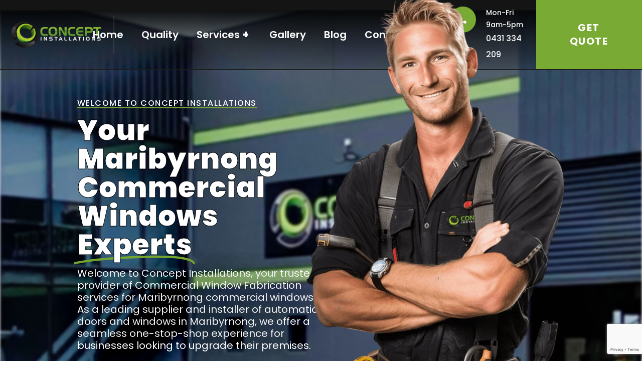

--- FILE ---
content_type: text/html; charset=UTF-8
request_url: https://conceptinstallations.com.au/maribyrnong-commercial-windows/
body_size: 44536
content:
<!doctype html>
<html lang="en-US" prefix="og: https://ogp.me/ns#">
<head>
	<meta charset="UTF-8">
	<meta name="viewport" content="width=device-width, initial-scale=1">
	<link rel="profile" href="https://gmpg.org/xfn/11">
	<!-- This site is running CAOS for WordPress -->
	<style>img:is([sizes="auto" i], [sizes^="auto," i]) { contain-intrinsic-size: 3000px 1500px }</style>
	
<!-- Search Engine Optimization by Rank Math - https://rankmath.com/ -->
<title>Maribyrnong Commercial Windows - Concept Installations 0431 334 209</title>
<meta name="description" content="Concept Installations is a leading provider of Maribyrnong commercial windows solutions and custom fabrication for commercial buildings. Call us today."/>
<meta name="robots" content="follow, index, max-snippet:-1, max-video-preview:-1, max-image-preview:large"/>
<link rel="canonical" href="https://conceptinstallations.com.au/maribyrnong-commercial-windows/" />
<meta property="og:locale" content="en_US" />
<meta property="og:type" content="article" />
<meta property="og:title" content="Maribyrnong Commercial Windows - Concept Installations 0431 334 209" />
<meta property="og:description" content="Concept Installations is a leading provider of Maribyrnong commercial windows solutions and custom fabrication for commercial buildings. Call us today." />
<meta property="og:url" content="https://conceptinstallations.com.au/maribyrnong-commercial-windows/" />
<meta property="og:site_name" content="Concept Installations" />
<meta property="og:updated_time" content="2023-07-01T03:45:16+00:00" />
<meta property="og:image" content="https://conceptinstallations.com.au/wp-content/uploads/2023/06/maribyrnong-commercial-windows.jpg" />
<meta property="og:image:secure_url" content="https://conceptinstallations.com.au/wp-content/uploads/2023/06/maribyrnong-commercial-windows.jpg" />
<meta property="og:image:width" content="640" />
<meta property="og:image:height" content="360" />
<meta property="og:image:alt" content="Maribyrnong Commercial Windows" />
<meta property="og:image:type" content="image/jpeg" />
<meta property="article:published_time" content="2023-06-26T06:03:45+00:00" />
<meta property="article:modified_time" content="2023-07-01T03:45:16+00:00" />
<meta name="twitter:card" content="summary_large_image" />
<meta name="twitter:title" content="Maribyrnong Commercial Windows - Concept Installations 0431 334 209" />
<meta name="twitter:description" content="Concept Installations is a leading provider of Maribyrnong commercial windows solutions and custom fabrication for commercial buildings. Call us today." />
<meta name="twitter:image" content="https://conceptinstallations.com.au/wp-content/uploads/2023/06/maribyrnong-commercial-windows.jpg" />
<meta name="twitter:label1" content="Time to read" />
<meta name="twitter:data1" content="12 minutes" />
<script type="application/ld+json" class="rank-math-schema">{"@context":"https://schema.org","@graph":[{"@type":"Organization","@id":"https://conceptinstallations.com.au/#organization","name":"Concept Installations","url":"https://conceptinstallations.com.au","logo":{"@type":"ImageObject","@id":"https://conceptinstallations.com.au/#logo","url":"https://conceptinstallations.com.au/wp-content/uploads/2023/06/concept-logo-tall-black-BG.jpg","contentUrl":"https://conceptinstallations.com.au/wp-content/uploads/2023/06/concept-logo-tall-black-BG.jpg","caption":"Concept Installations","inLanguage":"en-US","width":"512","height":"512"}},{"@type":"WebSite","@id":"https://conceptinstallations.com.au/#website","url":"https://conceptinstallations.com.au","name":"Concept Installations","alternateName":"Concept Installation","publisher":{"@id":"https://conceptinstallations.com.au/#organization"},"inLanguage":"en-US"},{"@type":"ImageObject","@id":"https://conceptinstallations.com.au/wp-content/uploads/2023/06/maribyrnong-commercial-windows.jpg","url":"https://conceptinstallations.com.au/wp-content/uploads/2023/06/maribyrnong-commercial-windows.jpg","width":"640","height":"360","caption":"Maribyrnong Commercial Windows","inLanguage":"en-US"},{"@type":"WebPage","@id":"https://conceptinstallations.com.au/maribyrnong-commercial-windows/#webpage","url":"https://conceptinstallations.com.au/maribyrnong-commercial-windows/","name":"Maribyrnong Commercial Windows - Concept Installations 0431 334 209","datePublished":"2023-06-26T06:03:45+00:00","dateModified":"2023-07-01T03:45:16+00:00","isPartOf":{"@id":"https://conceptinstallations.com.au/#website"},"primaryImageOfPage":{"@id":"https://conceptinstallations.com.au/wp-content/uploads/2023/06/maribyrnong-commercial-windows.jpg"},"inLanguage":"en-US"},{"@type":"Person","@id":"https://conceptinstallations.com.au/author/tamhasbuchan/","name":"Concept Installations","url":"https://conceptinstallations.com.au/author/tamhasbuchan/","image":{"@type":"ImageObject","@id":"https://secure.gravatar.com/avatar/1f1d7f0d28724e4efe0c273591bbb40961521652b3aa6e0d32be69422ecf2753?s=96&amp;d=mm&amp;r=g","url":"https://secure.gravatar.com/avatar/1f1d7f0d28724e4efe0c273591bbb40961521652b3aa6e0d32be69422ecf2753?s=96&amp;d=mm&amp;r=g","caption":"Concept Installations","inLanguage":"en-US"},"sameAs":["https://conceptinstallations.com.au"],"worksFor":{"@id":"https://conceptinstallations.com.au/#organization"}},{"headline":"Maribyrnong Commercial Windows - Concept Installations 0431 334 209","description":"Concept Installations is a leading provider of Maribyrnong commercial windows solutions and custom fabrication for commercial buildings. Call us today.","datePublished":"2023-06-26T06:03:45+00:00","dateModified":"2023-07-01T03:45:16+00:00","image":{"@id":"https://conceptinstallations.com.au/wp-content/uploads/2023/06/maribyrnong-commercial-windows.jpg"},"author":{"@id":"https://conceptinstallations.com.au/author/tamhasbuchan/","name":"Concept Installations"},"@type":"Article","name":"Maribyrnong Commercial Windows - Concept Installations 0431 334 209","@id":"https://conceptinstallations.com.au/maribyrnong-commercial-windows/#schema-65470","isPartOf":{"@id":"https://conceptinstallations.com.au/maribyrnong-commercial-windows/#webpage"},"publisher":{"@id":"https://conceptinstallations.com.au/#organization"},"inLanguage":"en-US","mainEntityOfPage":{"@id":"https://conceptinstallations.com.au/maribyrnong-commercial-windows/#webpage"}}]}</script>
<!-- /Rank Math WordPress SEO plugin -->

<link rel='preconnect' href='//www.google-analytics.com' />
<link rel="alternate" type="application/rss+xml" title="Concept Installations 0431 334 209 &raquo; Feed" href="https://conceptinstallations.com.au/feed/" />
<link rel="alternate" type="application/rss+xml" title="Concept Installations 0431 334 209 &raquo; Comments Feed" href="https://conceptinstallations.com.au/comments/feed/" />
<link rel="preload" as="image" href="https://conceptinstallations.com.au/wp-content/uploads/2023/06/concept-logo.png"><link rel="preload" as="image" href="https://conceptinstallations.com.au/wp-content/uploads/2023/06/concept-logo.png"><link rel="preload" as="image" href="https://conceptinstallations.com.au/wp-content/plugins/wp-review-slider-pro/public/partials/imgs/google_small_icon.svg"><link rel="preload" as="image" href="https://conceptinstallations.com.au/wp-content/plugins/wp-review-slider-pro/public/partials/imgs/google_small_icon.svg"><link rel="preload" as="image" href="https://conceptinstallations.com.au/wp-content/plugins/wp-review-slider-pro/public/partials/imgs/google_small_icon.svg"><link rel="preload" as="image" href="https://conceptinstallations.com.au/wp-content/plugins/wp-review-slider-pro/public/partials/imgs/google_small_icon.svg"><link rel="preload" as="image" href="https://conceptinstallations.com.au/wp-content/plugins/wp-review-slider-pro/public/partials/imgs/google_small_icon.svg"><link rel="preload" as="image" href="https://conceptinstallations.com.au/wp-content/plugins/wp-review-slider-pro/public/partials/imgs/google_small_icon.svg"><link rel="preload" as="image" href="https://conceptinstallations.com.au/wp-content/plugins/wp-review-slider-pro/public/partials/imgs/google_small_icon.svg"><link rel="preload" as="image" href="https://conceptinstallations.com.au/wp-content/plugins/wp-review-slider-pro/public/partials/imgs/google_small_icon.svg"><link rel="preload" as="image" href="https://conceptinstallations.com.au/wp-content/plugins/wp-review-slider-pro/public/partials/imgs/google_small_icon.svg"><link rel="preload" as="image" href="https://conceptinstallations.com.au/wp-content/plugins/wp-review-slider-pro/public/partials/imgs/google_small_icon.svg"><link rel="preload" as="image" href="https://conceptinstallations.com.au/wp-content/plugins/wp-review-slider-pro/public/partials/imgs/google_small_icon.svg"><link rel="preload" as="image" href="https://conceptinstallations.com.au/wp-content/plugins/wp-review-slider-pro/public/partials/imgs/google_small_icon.svg"><link rel="preload" as="image" href="https://conceptinstallations.com.au/wp-content/plugins/wp-review-slider-pro/public/partials/imgs/google_small_icon.svg"><link rel="preload" as="image" href="https://conceptinstallations.com.au/wp-content/plugins/wp-review-slider-pro/public/partials/imgs/google_small_icon.svg"><link rel="preload" as="image" href="https://conceptinstallations.com.au/wp-content/plugins/wp-review-slider-pro/public/partials/imgs/google_small_icon.svg"><link rel="preload" as="image" href="https://conceptinstallations.com.au/wp-content/plugins/wp-review-slider-pro/public/partials/imgs/google_small_icon.svg"><link rel="preload" as="image" href="https://conceptinstallations.com.au/wp-content/plugins/wp-review-slider-pro/public/partials/imgs/google_small_icon.svg"><link rel="preload" as="image" href="https://conceptinstallations.com.au/wp-content/plugins/wp-review-slider-pro/public/partials/imgs/google_small_icon.svg"><link rel="preload" as="image" href="https://conceptinstallations.com.au/wp-content/plugins/wp-review-slider-pro/public/partials/imgs/google_small_icon.svg"><link rel="preload" as="image" href="https://conceptinstallations.com.au/wp-content/plugins/wp-review-slider-pro/public/partials/imgs/google_small_icon.svg"><link rel="preload" as="image" href="https://conceptinstallations.com.au/wp-content/plugins/wp-review-slider-pro/public/partials/imgs/google_small_icon.svg"><link rel="preload" as="image" href="https://conceptinstallations.com.au/wp-content/plugins/wp-review-slider-pro/public/partials/imgs/google_small_icon.svg"><link rel="preload" as="image" href="https://conceptinstallations.com.au/wp-content/plugins/wp-review-slider-pro/public/partials/imgs/google_small_icon.svg"><link rel="preload" as="image" href="https://conceptinstallations.com.au/wp-content/plugins/wp-review-slider-pro/public/partials/imgs/google_small_icon.svg"><link rel="preload" as="image" href="https://conceptinstallations.com.au/wp-content/uploads/2023/06/concept-logo.png">
<link rel='stylesheet' id='tf-font-awesome-css' href='https://conceptinstallations.com.au/wp-content/plugins/elementor/assets/lib/font-awesome/css/all.min.css?ver=6.8.3' media='all' />
<link rel='stylesheet' id='tf-regular-css' href='https://conceptinstallations.com.au/wp-content/plugins/elementor/assets/lib/font-awesome/css/regular.min.css?ver=6.8.3' media='all' />
<link rel='stylesheet' id='tf-header-footer-css' href='https://conceptinstallations.com.au/wp-content/plugins/themesflat-addons-for-elementor/assets/css/tf-header-footer.css?ver=6.8.3' media='all' />
<style id='classic-theme-styles-inline-css'>
/*! This file is auto-generated */
.wp-block-button__link{color:#fff;background-color:#32373c;border-radius:9999px;box-shadow:none;text-decoration:none;padding:calc(.667em + 2px) calc(1.333em + 2px);font-size:1.125em}.wp-block-file__button{background:#32373c;color:#fff;text-decoration:none}
</style>
<style id='global-styles-inline-css'>
:root{--wp--preset--aspect-ratio--square: 1;--wp--preset--aspect-ratio--4-3: 4/3;--wp--preset--aspect-ratio--3-4: 3/4;--wp--preset--aspect-ratio--3-2: 3/2;--wp--preset--aspect-ratio--2-3: 2/3;--wp--preset--aspect-ratio--16-9: 16/9;--wp--preset--aspect-ratio--9-16: 9/16;--wp--preset--color--black: #000000;--wp--preset--color--cyan-bluish-gray: #abb8c3;--wp--preset--color--white: #ffffff;--wp--preset--color--pale-pink: #f78da7;--wp--preset--color--vivid-red: #cf2e2e;--wp--preset--color--luminous-vivid-orange: #ff6900;--wp--preset--color--luminous-vivid-amber: #fcb900;--wp--preset--color--light-green-cyan: #7bdcb5;--wp--preset--color--vivid-green-cyan: #00d084;--wp--preset--color--pale-cyan-blue: #8ed1fc;--wp--preset--color--vivid-cyan-blue: #0693e3;--wp--preset--color--vivid-purple: #9b51e0;--wp--preset--gradient--vivid-cyan-blue-to-vivid-purple: linear-gradient(135deg,rgba(6,147,227,1) 0%,rgb(155,81,224) 100%);--wp--preset--gradient--light-green-cyan-to-vivid-green-cyan: linear-gradient(135deg,rgb(122,220,180) 0%,rgb(0,208,130) 100%);--wp--preset--gradient--luminous-vivid-amber-to-luminous-vivid-orange: linear-gradient(135deg,rgba(252,185,0,1) 0%,rgba(255,105,0,1) 100%);--wp--preset--gradient--luminous-vivid-orange-to-vivid-red: linear-gradient(135deg,rgba(255,105,0,1) 0%,rgb(207,46,46) 100%);--wp--preset--gradient--very-light-gray-to-cyan-bluish-gray: linear-gradient(135deg,rgb(238,238,238) 0%,rgb(169,184,195) 100%);--wp--preset--gradient--cool-to-warm-spectrum: linear-gradient(135deg,rgb(74,234,220) 0%,rgb(151,120,209) 20%,rgb(207,42,186) 40%,rgb(238,44,130) 60%,rgb(251,105,98) 80%,rgb(254,248,76) 100%);--wp--preset--gradient--blush-light-purple: linear-gradient(135deg,rgb(255,206,236) 0%,rgb(152,150,240) 100%);--wp--preset--gradient--blush-bordeaux: linear-gradient(135deg,rgb(254,205,165) 0%,rgb(254,45,45) 50%,rgb(107,0,62) 100%);--wp--preset--gradient--luminous-dusk: linear-gradient(135deg,rgb(255,203,112) 0%,rgb(199,81,192) 50%,rgb(65,88,208) 100%);--wp--preset--gradient--pale-ocean: linear-gradient(135deg,rgb(255,245,203) 0%,rgb(182,227,212) 50%,rgb(51,167,181) 100%);--wp--preset--gradient--electric-grass: linear-gradient(135deg,rgb(202,248,128) 0%,rgb(113,206,126) 100%);--wp--preset--gradient--midnight: linear-gradient(135deg,rgb(2,3,129) 0%,rgb(40,116,252) 100%);--wp--preset--font-size--small: 13px;--wp--preset--font-size--medium: 20px;--wp--preset--font-size--large: 36px;--wp--preset--font-size--x-large: 42px;--wp--preset--spacing--20: 0.44rem;--wp--preset--spacing--30: 0.67rem;--wp--preset--spacing--40: 1rem;--wp--preset--spacing--50: 1.5rem;--wp--preset--spacing--60: 2.25rem;--wp--preset--spacing--70: 3.38rem;--wp--preset--spacing--80: 5.06rem;--wp--preset--shadow--natural: 6px 6px 9px rgba(0, 0, 0, 0.2);--wp--preset--shadow--deep: 12px 12px 50px rgba(0, 0, 0, 0.4);--wp--preset--shadow--sharp: 6px 6px 0px rgba(0, 0, 0, 0.2);--wp--preset--shadow--outlined: 6px 6px 0px -3px rgba(255, 255, 255, 1), 6px 6px rgba(0, 0, 0, 1);--wp--preset--shadow--crisp: 6px 6px 0px rgba(0, 0, 0, 1);}:root :where(.is-layout-flow) > :first-child{margin-block-start: 0;}:root :where(.is-layout-flow) > :last-child{margin-block-end: 0;}:root :where(.is-layout-flow) > *{margin-block-start: 24px;margin-block-end: 0;}:root :where(.is-layout-constrained) > :first-child{margin-block-start: 0;}:root :where(.is-layout-constrained) > :last-child{margin-block-end: 0;}:root :where(.is-layout-constrained) > *{margin-block-start: 24px;margin-block-end: 0;}:root :where(.is-layout-flex){gap: 24px;}:root :where(.is-layout-grid){gap: 24px;}body .is-layout-flex{display: flex;}.is-layout-flex{flex-wrap: wrap;align-items: center;}.is-layout-flex > :is(*, div){margin: 0;}body .is-layout-grid{display: grid;}.is-layout-grid > :is(*, div){margin: 0;}.has-black-color{color: var(--wp--preset--color--black) !important;}.has-cyan-bluish-gray-color{color: var(--wp--preset--color--cyan-bluish-gray) !important;}.has-white-color{color: var(--wp--preset--color--white) !important;}.has-pale-pink-color{color: var(--wp--preset--color--pale-pink) !important;}.has-vivid-red-color{color: var(--wp--preset--color--vivid-red) !important;}.has-luminous-vivid-orange-color{color: var(--wp--preset--color--luminous-vivid-orange) !important;}.has-luminous-vivid-amber-color{color: var(--wp--preset--color--luminous-vivid-amber) !important;}.has-light-green-cyan-color{color: var(--wp--preset--color--light-green-cyan) !important;}.has-vivid-green-cyan-color{color: var(--wp--preset--color--vivid-green-cyan) !important;}.has-pale-cyan-blue-color{color: var(--wp--preset--color--pale-cyan-blue) !important;}.has-vivid-cyan-blue-color{color: var(--wp--preset--color--vivid-cyan-blue) !important;}.has-vivid-purple-color{color: var(--wp--preset--color--vivid-purple) !important;}.has-black-background-color{background-color: var(--wp--preset--color--black) !important;}.has-cyan-bluish-gray-background-color{background-color: var(--wp--preset--color--cyan-bluish-gray) !important;}.has-white-background-color{background-color: var(--wp--preset--color--white) !important;}.has-pale-pink-background-color{background-color: var(--wp--preset--color--pale-pink) !important;}.has-vivid-red-background-color{background-color: var(--wp--preset--color--vivid-red) !important;}.has-luminous-vivid-orange-background-color{background-color: var(--wp--preset--color--luminous-vivid-orange) !important;}.has-luminous-vivid-amber-background-color{background-color: var(--wp--preset--color--luminous-vivid-amber) !important;}.has-light-green-cyan-background-color{background-color: var(--wp--preset--color--light-green-cyan) !important;}.has-vivid-green-cyan-background-color{background-color: var(--wp--preset--color--vivid-green-cyan) !important;}.has-pale-cyan-blue-background-color{background-color: var(--wp--preset--color--pale-cyan-blue) !important;}.has-vivid-cyan-blue-background-color{background-color: var(--wp--preset--color--vivid-cyan-blue) !important;}.has-vivid-purple-background-color{background-color: var(--wp--preset--color--vivid-purple) !important;}.has-black-border-color{border-color: var(--wp--preset--color--black) !important;}.has-cyan-bluish-gray-border-color{border-color: var(--wp--preset--color--cyan-bluish-gray) !important;}.has-white-border-color{border-color: var(--wp--preset--color--white) !important;}.has-pale-pink-border-color{border-color: var(--wp--preset--color--pale-pink) !important;}.has-vivid-red-border-color{border-color: var(--wp--preset--color--vivid-red) !important;}.has-luminous-vivid-orange-border-color{border-color: var(--wp--preset--color--luminous-vivid-orange) !important;}.has-luminous-vivid-amber-border-color{border-color: var(--wp--preset--color--luminous-vivid-amber) !important;}.has-light-green-cyan-border-color{border-color: var(--wp--preset--color--light-green-cyan) !important;}.has-vivid-green-cyan-border-color{border-color: var(--wp--preset--color--vivid-green-cyan) !important;}.has-pale-cyan-blue-border-color{border-color: var(--wp--preset--color--pale-cyan-blue) !important;}.has-vivid-cyan-blue-border-color{border-color: var(--wp--preset--color--vivid-cyan-blue) !important;}.has-vivid-purple-border-color{border-color: var(--wp--preset--color--vivid-purple) !important;}.has-vivid-cyan-blue-to-vivid-purple-gradient-background{background: var(--wp--preset--gradient--vivid-cyan-blue-to-vivid-purple) !important;}.has-light-green-cyan-to-vivid-green-cyan-gradient-background{background: var(--wp--preset--gradient--light-green-cyan-to-vivid-green-cyan) !important;}.has-luminous-vivid-amber-to-luminous-vivid-orange-gradient-background{background: var(--wp--preset--gradient--luminous-vivid-amber-to-luminous-vivid-orange) !important;}.has-luminous-vivid-orange-to-vivid-red-gradient-background{background: var(--wp--preset--gradient--luminous-vivid-orange-to-vivid-red) !important;}.has-very-light-gray-to-cyan-bluish-gray-gradient-background{background: var(--wp--preset--gradient--very-light-gray-to-cyan-bluish-gray) !important;}.has-cool-to-warm-spectrum-gradient-background{background: var(--wp--preset--gradient--cool-to-warm-spectrum) !important;}.has-blush-light-purple-gradient-background{background: var(--wp--preset--gradient--blush-light-purple) !important;}.has-blush-bordeaux-gradient-background{background: var(--wp--preset--gradient--blush-bordeaux) !important;}.has-luminous-dusk-gradient-background{background: var(--wp--preset--gradient--luminous-dusk) !important;}.has-pale-ocean-gradient-background{background: var(--wp--preset--gradient--pale-ocean) !important;}.has-electric-grass-gradient-background{background: var(--wp--preset--gradient--electric-grass) !important;}.has-midnight-gradient-background{background: var(--wp--preset--gradient--midnight) !important;}.has-small-font-size{font-size: var(--wp--preset--font-size--small) !important;}.has-medium-font-size{font-size: var(--wp--preset--font-size--medium) !important;}.has-large-font-size{font-size: var(--wp--preset--font-size--large) !important;}.has-x-large-font-size{font-size: var(--wp--preset--font-size--x-large) !important;}
:root :where(.wp-block-pullquote){font-size: 1.5em;line-height: 1.6;}
</style>
<link rel='stylesheet' id='wpautoterms_css-css' href='https://conceptinstallations.com.au/wp-content/plugins/auto-terms-of-service-and-privacy-policy/css/wpautoterms.css?ver=6.8.3' media='all' />
<link rel='stylesheet' id='embedpress-style-css' href='https://conceptinstallations.com.au/wp-content/plugins/embedpress/assets/css/embedpress.css?ver=4.2.8' media='all' />
<link rel='stylesheet' id='hello-elementor-css' href='https://conceptinstallations.com.au/wp-content/themes/hello-elementor/style.min.css?ver=3.0.1' media='all' />
<link rel='stylesheet' id='hello-elementor-theme-style-css' href='https://conceptinstallations.com.au/wp-content/themes/hello-elementor/theme.min.css?ver=3.0.1' media='all' />
<link rel='stylesheet' id='hello-elementor-header-footer-css' href='https://conceptinstallations.com.au/wp-content/themes/hello-elementor/header-footer.min.css?ver=3.0.1' media='all' />
<link rel='stylesheet' id='elementor-frontend-css' href='https://conceptinstallations.com.au/wp-content/plugins/elementor/assets/css/frontend.min.css?ver=3.27.7' media='all' />
<link rel='stylesheet' id='elementor-post-786-css' href='https://conceptinstallations.com.au/wp-content/uploads/elementor/css/post-786.css?ver=1752556378' media='all' />
<link rel='stylesheet' id='widget-image-css' href='https://conceptinstallations.com.au/wp-content/plugins/elementor/assets/css/widget-image.min.css?ver=3.27.7' media='all' />
<link rel='stylesheet' id='tf-navmenu-css' href='https://conceptinstallations.com.au/wp-content/plugins/themesflat-addons-for-elementor/assets/css/tf-navmenu.css?ver=6.8.3' media='all' />
<link rel='stylesheet' id='widget-icon-box-css' href='https://conceptinstallations.com.au/wp-content/plugins/elementor/assets/css/widget-icon-box.min.css?ver=3.27.7' media='all' />
<link rel='stylesheet' id='e-sticky-css' href='https://conceptinstallations.com.au/wp-content/plugins/elementor-pro/assets/css/modules/sticky.min.css?ver=3.27.7' media='all' />
<link rel='stylesheet' id='e-animation-zoomIn-css' href='https://conceptinstallations.com.au/wp-content/plugins/elementor/assets/lib/animations/styles/zoomIn.min.css?ver=3.27.7' media='all' />
<link rel='stylesheet' id='widget-heading-css' href='https://conceptinstallations.com.au/wp-content/plugins/elementor/assets/css/widget-heading.min.css?ver=3.27.7' media='all' />
<link rel='stylesheet' id='widget-text-editor-css' href='https://conceptinstallations.com.au/wp-content/plugins/elementor/assets/css/widget-text-editor.min.css?ver=3.27.7' media='all' />
<link rel='stylesheet' id='owl-carousel-css' href='https://conceptinstallations.com.au/wp-content/plugins/themesflat-addons-for-elementor/assets/css/owl.carousel.css?ver=6.8.3' media='all' />
<link rel='stylesheet' id='tf-carousel-css' href='https://conceptinstallations.com.au/wp-content/plugins/themesflat-addons-for-elementor/assets/css/tf-carousel.css?ver=6.8.3' media='all' />
<link rel='stylesheet' id='e-animation-fadeIn-css' href='https://conceptinstallations.com.au/wp-content/plugins/elementor/assets/lib/animations/styles/fadeIn.min.css?ver=3.27.7' media='all' />
<link rel='stylesheet' id='widget-icon-list-css' href='https://conceptinstallations.com.au/wp-content/plugins/elementor/assets/css/widget-icon-list.min.css?ver=3.27.7' media='all' />
<link rel='stylesheet' id='widget-divider-css' href='https://conceptinstallations.com.au/wp-content/plugins/elementor/assets/css/widget-divider.min.css?ver=3.27.7' media='all' />
<link rel='stylesheet' id='eael-general-css' href='https://conceptinstallations.com.au/wp-content/plugins/essential-addons-for-elementor-lite/assets/front-end/css/view/general.min.css?ver=6.2.0' media='all' />
<link rel='stylesheet' id='eael-6239-css' href='https://conceptinstallations.com.au/wp-content/uploads/essential-addons-elementor/eael-6239.css?ver=1688183116' media='all' />
<link rel='stylesheet' id='elementor-icons-css' href='https://conceptinstallations.com.au/wp-content/plugins/elementor/assets/lib/eicons/css/elementor-icons.min.css?ver=5.35.0' media='all' />
<style id='elementor-icons-inline-css'>

		.elementor-add-new-section .elementor-add-templately-promo-button{
            background-color: #5d4fff;
            background-image: url(https://conceptinstallations.com.au/wp-content/plugins/essential-addons-for-elementor-lite/assets/admin/images/templately/logo-icon.svg);
            background-repeat: no-repeat;
            background-position: center center;
            position: relative;
        }
        
		.elementor-add-new-section .elementor-add-templately-promo-button > i{
            height: 12px;
        }
        
        body .elementor-add-new-section .elementor-add-section-area-button {
            margin-left: 0;
        }

		.elementor-add-new-section .elementor-add-templately-promo-button{
            background-color: #5d4fff;
            background-image: url(https://conceptinstallations.com.au/wp-content/plugins/essential-addons-for-elementor-lite/assets/admin/images/templately/logo-icon.svg);
            background-repeat: no-repeat;
            background-position: center center;
            position: relative;
        }
        
		.elementor-add-new-section .elementor-add-templately-promo-button > i{
            height: 12px;
        }
        
        body .elementor-add-new-section .elementor-add-section-area-button {
            margin-left: 0;
        }
</style>
<link rel='stylesheet' id='e-animation-fadeInLeft-css' href='https://conceptinstallations.com.au/wp-content/plugins/elementor/assets/lib/animations/styles/fadeInLeft.min.css?ver=3.27.7' media='all' />
<link rel='stylesheet' id='widget-animated-headline-css' href='https://conceptinstallations.com.au/wp-content/plugins/elementor-pro/assets/css/widget-animated-headline.min.css?ver=3.27.7' media='all' />
<link rel='stylesheet' id='e-animation-fadeInUp-css' href='https://conceptinstallations.com.au/wp-content/plugins/elementor/assets/lib/animations/styles/fadeInUp.min.css?ver=3.27.7' media='all' />
<link rel='stylesheet' id='e-animation-fadeInRight-css' href='https://conceptinstallations.com.au/wp-content/plugins/elementor/assets/lib/animations/styles/fadeInRight.min.css?ver=3.27.7' media='all' />
<link rel='stylesheet' id='e-motion-fx-css' href='https://conceptinstallations.com.au/wp-content/plugins/elementor-pro/assets/css/modules/motion-fx.min.css?ver=3.27.7' media='all' />
<link rel='stylesheet' id='e-animation-grow-css' href='https://conceptinstallations.com.au/wp-content/plugins/elementor/assets/lib/animations/styles/e-animation-grow.min.css?ver=3.27.7' media='all' />
<link rel='stylesheet' id='widget-tabs-css' href='https://conceptinstallations.com.au/wp-content/plugins/elementor/assets/css/widget-tabs.min.css?ver=3.27.7' media='all' />
<link rel='stylesheet' id='widget-image-box-css' href='https://conceptinstallations.com.au/wp-content/plugins/elementor/assets/css/widget-image-box.min.css?ver=3.27.7' media='all' />
<link rel='stylesheet' id='widget-accordion-css' href='https://conceptinstallations.com.au/wp-content/plugins/elementor/assets/css/widget-accordion.min.css?ver=3.27.7' media='all' />
<link rel='stylesheet' id='e-animation-fadeInDown-css' href='https://conceptinstallations.com.au/wp-content/plugins/elementor/assets/lib/animations/styles/fadeInDown.min.css?ver=3.27.7' media='all' />
<link rel='stylesheet' id='e-animation-bob-css' href='https://conceptinstallations.com.au/wp-content/plugins/elementor/assets/lib/animations/styles/e-animation-bob.min.css?ver=3.27.7' media='all' />
<link rel='stylesheet' id='widget-posts-css' href='https://conceptinstallations.com.au/wp-content/plugins/elementor-pro/assets/css/widget-posts.min.css?ver=3.27.7' media='all' />
<link rel='stylesheet' id='elementor-post-6239-css' href='https://conceptinstallations.com.au/wp-content/uploads/elementor/css/post-6239.css?ver=1752618957' media='all' />
<link rel='stylesheet' id='elementor-post-811-css' href='https://conceptinstallations.com.au/wp-content/uploads/elementor/css/post-811.css?ver=1753624448' media='all' />
<link rel='stylesheet' id='elementor-post-825-css' href='https://conceptinstallations.com.au/wp-content/uploads/elementor/css/post-825.css?ver=1752556378' media='all' />
<link rel='stylesheet' id='dashicons-css' href='https://conceptinstallations.com.au/wp-includes/css/dashicons.min.css?ver=6.8.3' media='all' />
<link rel='stylesheet' id='ekit-widget-styles-css' href='https://conceptinstallations.com.au/wp-content/plugins/elementskit-lite/widgets/init/assets/css/widget-styles.css?ver=3.5.4' media='all' />
<link rel='stylesheet' id='ekit-responsive-css' href='https://conceptinstallations.com.au/wp-content/plugins/elementskit-lite/widgets/init/assets/css/responsive.css?ver=3.5.4' media='all' />
<link rel='stylesheet' id='wprevpro_w3-css' href='https://conceptinstallations.com.au/wp-content/plugins/wp-review-slider-pro/public/css/wprevpro_w3_min.css?ver=12.3.1_1' media='all' />
<link rel='stylesheet' id='call-now-button-modern-style-css' href='https://conceptinstallations.com.au/wp-content/plugins/call-now-button/resources/style/modern.css?ver=1.5.1' media='all' />
<link rel='stylesheet' id='google-fonts-1-css' href='https://fonts.googleapis.com/css?family=Poppins%3A100%2C100italic%2C200%2C200italic%2C300%2C300italic%2C400%2C400italic%2C500%2C500italic%2C600%2C600italic%2C700%2C700italic%2C800%2C800italic%2C900%2C900italic&#038;display=swap&#038;ver=6.8.3' media='all' />
<link rel='stylesheet' id='elementor-icons-shared-0-css' href='https://conceptinstallations.com.au/wp-content/plugins/elementor/assets/lib/font-awesome/css/fontawesome.min.css?ver=5.15.3' media='all' />
<link rel='stylesheet' id='elementor-icons-fa-solid-css' href='https://conceptinstallations.com.au/wp-content/plugins/elementor/assets/lib/font-awesome/css/solid.min.css?ver=5.15.3' media='all' />
<link rel='stylesheet' id='elementor-icons-ekiticons-css' href='https://conceptinstallations.com.au/wp-content/plugins/elementskit-lite/modules/elementskit-icon-pack/assets/css/ekiticons.css?ver=3.5.4' media='all' />
<link rel='stylesheet' id='elementor-icons-fa-regular-css' href='https://conceptinstallations.com.au/wp-content/plugins/elementor/assets/lib/font-awesome/css/regular.min.css?ver=5.15.3' media='all' />
<link rel="preconnect" href="https://fonts.gstatic.com/" crossorigin><script src="https://conceptinstallations.com.au/wp-includes/js/jquery/jquery.min.js?ver=3.7.1" id="jquery-core-js"></script>
<script src="https://conceptinstallations.com.au/wp-includes/js/jquery/jquery-migrate.min.js?ver=3.4.1" id="jquery-migrate-js"></script>
<script src="https://conceptinstallations.com.au/wp-includes/js/dist/dom-ready.min.js?ver=f77871ff7694fffea381" id="wp-dom-ready-js"></script>
<script src="https://conceptinstallations.com.au/wp-content/plugins/auto-terms-of-service-and-privacy-policy/js/base.js?ver=3.0.3" id="wpautoterms_base-js"></script>
<script id="track-the-click-js-extra">
var ajax_var = {"nonce":"f8439bd4de"};
var ttc_data = {"proBeacon":""};
</script>
<script src="https://conceptinstallations.com.au/wp-content/plugins/track-the-click/public/js/track-the-click-public.js?ver=0.4.0" id="track-the-click-js" data-noptimize="true" data-no-optimize="1"></script>
<script id="track-the-click-js-after" data-noptimize="true" data-no-optimize="1">
function getHomeURL() {return "https://conceptinstallations.com.au";}
function getPostID() {return 6239;}
function showClickCounts() {return false;}
</script>
<script data-cfasync="false" async src="https://conceptinstallations.com.au/wp-content/uploads/caos/d588bcc4.js?id=G-388055101" id="caos-gtag-js"></script>
<script data-cfasync="false" id="caos-gtag-js-after">
window.dataLayer = window.dataLayer || [];

    function gtag() {
        dataLayer.push(arguments);
    }

    gtag('js', new Date());
    gtag('config', 'G-388055101', {"cookie_domain":"conceptinstallations.com.au","cookie_flags":"samesite=none;secure","allow_google_signals":true});
	
</script>
<script src="https://conceptinstallations.com.au/wp-content/plugins/wp-review-slider-pro/public/js/wprs-slick.min.js?ver=12.3.1_1" id="wp-review-slider-pro_slick-min-js"></script>
<script id="wp-review-slider-pro_plublic-min-js-extra">
var wprevpublicjs_script_vars = {"wpfb_nonce":"19559164bb","wpfb_ajaxurl":"https:\/\/conceptinstallations.com.au\/wp-admin\/admin-ajax.php","wprevpluginsurl":"https:\/\/conceptinstallations.com.au\/wp-content\/plugins\/wp-review-slider-pro","page_id":"6239"};
</script>
<script src="https://conceptinstallations.com.au/wp-content/plugins/wp-review-slider-pro/public/js/wprev-public.min.js?ver=12.3.1_1" id="wp-review-slider-pro_plublic-min-js"></script>
<link rel="https://api.w.org/" href="https://conceptinstallations.com.au/wp-json/" /><link rel="alternate" title="JSON" type="application/json" href="https://conceptinstallations.com.au/wp-json/wp/v2/pages/6239" /><link rel="EditURI" type="application/rsd+xml" title="RSD" href="https://conceptinstallations.com.au/xmlrpc.php?rsd" />
<link rel='shortlink' href='https://conceptinstallations.com.au/?p=6239' />
<link rel="alternate" title="oEmbed (JSON)" type="application/json+oembed" href="https://conceptinstallations.com.au/wp-json/oembed/1.0/embed?url=https%3A%2F%2Fconceptinstallations.com.au%2Fmaribyrnong-commercial-windows%2F" />
<link rel="alternate" title="oEmbed (XML)" type="text/xml+oembed" href="https://conceptinstallations.com.au/wp-json/oembed/1.0/embed?url=https%3A%2F%2Fconceptinstallations.com.au%2Fmaribyrnong-commercial-windows%2F&#038;format=xml" />
<meta name="generator" content="Elementor 3.27.7; features: additional_custom_breakpoints; settings: css_print_method-external, google_font-enabled, font_display-swap">
			<style>
				.e-con.e-parent:nth-of-type(n+4):not(.e-lazyloaded):not(.e-no-lazyload),
				.e-con.e-parent:nth-of-type(n+4):not(.e-lazyloaded):not(.e-no-lazyload) * {
					background-image: none !important;
				}
				@media screen and (max-height: 1024px) {
					.e-con.e-parent:nth-of-type(n+3):not(.e-lazyloaded):not(.e-no-lazyload),
					.e-con.e-parent:nth-of-type(n+3):not(.e-lazyloaded):not(.e-no-lazyload) * {
						background-image: none !important;
					}
				}
				@media screen and (max-height: 640px) {
					.e-con.e-parent:nth-of-type(n+2):not(.e-lazyloaded):not(.e-no-lazyload),
					.e-con.e-parent:nth-of-type(n+2):not(.e-lazyloaded):not(.e-no-lazyload) * {
						background-image: none !important;
					}
				}
			</style>
			<link rel="icon" href="https://conceptinstallations.com.au/wp-content/uploads/2023/06/cropped-concept-installations-icon-32x32.png" sizes="32x32" />
<link rel="icon" href="https://conceptinstallations.com.au/wp-content/uploads/2023/06/cropped-concept-installations-icon-192x192.png" sizes="192x192" />
<link rel="apple-touch-icon" href="https://conceptinstallations.com.au/wp-content/uploads/2023/06/cropped-concept-installations-icon-180x180.png" />
<meta name="msapplication-TileImage" content="https://conceptinstallations.com.au/wp-content/uploads/2023/06/cropped-concept-installations-icon-270x270.png" />
		<style id="wp-custom-css">
			/*

    The following CSS codes are created by the YellowPencil plugin.
    https://yellowpencil.waspthemes.com/


    T A B L E   O F   C O N T E N T S
    ........................................................................

    01. Global Styles
    02. "Contact Concept Installations" Page

*/



/*-----------------------------------------------*/
/*  Global Styles                                */
/*-----------------------------------------------*/
body .elementor-element-2613452{
	z-index: 9999999 !important;
	display:-webkit-sticky;
	display:sticky;
}

body .elementor-element-4ad8c54{
	z-index: 2 !important;
}

body .wprevpro.wprev-slick-slider{
	z-index: 3 !important;
}



/*-----------------------------------------------*/
/*  "Contact Concept Installations" Page         */
/*-----------------------------------------------*/
body.page-id-898 .elementor-element-389f5d15 .ekit-wid-con i{
	font-size:32px;
	font-weight:700;
	position:relative;
	top:-12px;
}		</style>
		</head>
<body class="wp-singular page-template page-template-elementor_header_footer page page-id-6239 wp-custom-logo wp-theme-hello-elementor elementor-default elementor-template-full-width elementor-kit-786 elementor-page elementor-page-6239">


<a class="skip-link screen-reader-text" href="#content">Skip to content</a>

		<div data-elementor-type="header" data-elementor-id="811" class="elementor elementor-811 elementor-location-header" data-elementor-post-type="elementor_library">
					<section class="elementor-section elementor-top-section elementor-element elementor-element-3680befc elementor-section-full_width elementor-section-height-min-height elementor-hidden-mobile elementor-section-height-default elementor-section-items-middle" data-id="3680befc" data-element_type="section" data-settings="{&quot;background_background&quot;:&quot;gradient&quot;}">
						<div class="elementor-container elementor-column-gap-extended">
					<div class="elementor-column elementor-col-25 elementor-top-column elementor-element elementor-element-23ff8c4c" data-id="23ff8c4c" data-element_type="column">
			<div class="elementor-widget-wrap elementor-element-populated">
						<div class="elementor-element elementor-element-1742d279 elementor-widget__width-auto elementor-widget elementor-widget-image" data-id="1742d279" data-element_type="widget" data-widget_type="image.default">
				<div class="elementor-widget-container">
																<a href="/">
							<img fetchpriority="high" width="838" height="256" src="https://conceptinstallations.com.au/wp-content/uploads/2023/06/concept-logo.png" class="attachment-full size-full wp-image-1208" alt="" srcset="https://conceptinstallations.com.au/wp-content/uploads/2023/06/concept-logo.png 838w, https://conceptinstallations.com.au/wp-content/uploads/2023/06/concept-logo-300x92.png 300w, https://conceptinstallations.com.au/wp-content/uploads/2023/06/concept-logo-768x235.png.webp 768w" sizes="(max-width: 838px) 100vw, 838px" fetchpriority="high" decoding="sync"decoding="sync"decoding="sync"/>								</a>
															</div>
				</div>
					</div>
		</div>
				<div class="elementor-column elementor-col-25 elementor-top-column elementor-element elementor-element-374e2f3c" data-id="374e2f3c" data-element_type="column">
			<div class="elementor-widget-wrap elementor-element-populated">
						<div class="elementor-element elementor-element-c326ddb elementor-widget elementor-widget-tf-nav-menu" data-id="c326ddb" data-element_type="widget" data-widget_type="tf-nav-menu.default">
				<div class="elementor-widget-container">
					<div class="tf-nav-menu tf-alignment-right horizontal menu-panel-style-left tf_link_effect_underline tf_animation_line_fade dropdown-style1 tf-nav-692127f95c8b6" data-id_random="tf-nav-692127f95c8b6">
				<div class="nav-panel mobile-menu-alignment-center">
					<div class="wrap-logo-nav"><a href="https://conceptinstallations.com.au/" class="logo-nav"> <img src="https://conceptinstallations.com.au/wp-content/uploads/2023/06/Concept-Installations-Logo-V2-WIDE-No-BG.svg" alt="Concept Installations 0431 334 209"></a></div>
					<div class="mainnav-mobi"><div class="menu-container tf-menu-container"><ul id="menu-menu-1" class="menu"><li id="menu-item-89" class="menu-item menu-item-type-custom menu-item-object-custom menu-item-home menu-item-89"><a href="https://conceptinstallations.com.au/">Home<i>+</i></a></li>
<li id="menu-item-1005" class="menu-item menu-item-type-post_type menu-item-object-page menu-item-1005"><a href="https://conceptinstallations.com.au/quality/">Quality<i>+</i></a></li>
<li id="menu-item-887" class="menu-item menu-item-type-post_type menu-item-object-page menu-item-has-children menu-item-887"><a href="https://conceptinstallations.com.au/services/">Services<i>+</i></a>
<ul class="sub-menu">
	<li id="menu-item-893" class="menu-item menu-item-type-post_type menu-item-object-page menu-item-893"><a href="https://conceptinstallations.com.au/auto-swing-doors/">Automatic Swing Doors<i>+</i></a></li>
	<li id="menu-item-2091" class="menu-item menu-item-type-post_type menu-item-object-page menu-item-2091"><a href="https://conceptinstallations.com.au/automatic-telescopic-doors/">Automatic Telescopic Doors<i>+</i></a></li>
	<li id="menu-item-2092" class="menu-item menu-item-type-post_type menu-item-object-page menu-item-2092"><a href="https://conceptinstallations.com.au/automatic-frameless-doors/">Automatic Frameless Doors<i>+</i></a></li>
	<li id="menu-item-2096" class="menu-item menu-item-type-post_type menu-item-object-page menu-item-2096"><a href="https://conceptinstallations.com.au/custom-shop-fronts/">Custom Shop Fronts<i>+</i></a></li>
	<li id="menu-item-2095" class="menu-item menu-item-type-post_type menu-item-object-page menu-item-2095"><a href="https://conceptinstallations.com.au/disabled-access-doors/">Disabled Access Doors<i>+</i></a></li>
	<li id="menu-item-2097" class="menu-item menu-item-type-post_type menu-item-object-page menu-item-2097"><a href="https://conceptinstallations.com.au/high-security-entries/">High Security Entries<i>+</i></a></li>
	<li id="menu-item-2093" class="menu-item menu-item-type-post_type menu-item-object-page menu-item-2093"><a href="https://conceptinstallations.com.au/automatic-cool-room-doors/">Automatic Cool Room Doors<i>+</i></a></li>
	<li id="menu-item-2094" class="menu-item menu-item-type-post_type menu-item-object-page menu-item-2094"><a href="https://conceptinstallations.com.au/emergency-door-replacement/">Emergency Door Replacement<i>+</i></a></li>
	<li id="menu-item-2098" class="menu-item menu-item-type-post_type menu-item-object-page menu-item-2098"><a href="https://conceptinstallations.com.au/commercial-window-fabrication/">Commercial Window Fabrication<i>+</i></a></li>
</ul>
</li>
<li id="menu-item-1009" class="menu-item menu-item-type-post_type menu-item-object-page menu-item-1009"><a href="https://conceptinstallations.com.au/gallery/">Gallery<i>+</i></a></li>
<li id="menu-item-1073" class="menu-item menu-item-type-post_type menu-item-object-page menu-item-1073"><a href="https://conceptinstallations.com.au/blogs/">Blog<i>+</i></a></li>
<li id="menu-item-900" class="menu-item menu-item-type-post_type menu-item-object-page menu-item-900"><a href="https://conceptinstallations.com.au/contact/">Contact<i>+</i></a></li>
</ul></div></div>
					<div class="wrap-close-menu-panel-style-default"><button class="close-menu-panel-style-default"><i class="fas fa-times"></i></button></div>					
				</div>				
				<div class="mainnav nav"><div class="menu-container tf-menu-container"><ul id="menu-menu-1" class="menu"><li id="menu-item-89" class="menu-item menu-item-type-custom menu-item-object-custom menu-item-home menu-item-89"><a href="https://conceptinstallations.com.au/">Home<i>+</i></a></li>
<li id="menu-item-1005" class="menu-item menu-item-type-post_type menu-item-object-page menu-item-1005"><a href="https://conceptinstallations.com.au/quality/">Quality<i>+</i></a></li>
<li id="menu-item-887" class="menu-item menu-item-type-post_type menu-item-object-page menu-item-has-children menu-item-887"><a href="https://conceptinstallations.com.au/services/">Services<i>+</i></a>
<ul class="sub-menu">
	<li id="menu-item-893" class="menu-item menu-item-type-post_type menu-item-object-page menu-item-893"><a href="https://conceptinstallations.com.au/auto-swing-doors/">Automatic Swing Doors<i>+</i></a></li>
	<li id="menu-item-2091" class="menu-item menu-item-type-post_type menu-item-object-page menu-item-2091"><a href="https://conceptinstallations.com.au/automatic-telescopic-doors/">Automatic Telescopic Doors<i>+</i></a></li>
	<li id="menu-item-2092" class="menu-item menu-item-type-post_type menu-item-object-page menu-item-2092"><a href="https://conceptinstallations.com.au/automatic-frameless-doors/">Automatic Frameless Doors<i>+</i></a></li>
	<li id="menu-item-2096" class="menu-item menu-item-type-post_type menu-item-object-page menu-item-2096"><a href="https://conceptinstallations.com.au/custom-shop-fronts/">Custom Shop Fronts<i>+</i></a></li>
	<li id="menu-item-2095" class="menu-item menu-item-type-post_type menu-item-object-page menu-item-2095"><a href="https://conceptinstallations.com.au/disabled-access-doors/">Disabled Access Doors<i>+</i></a></li>
	<li id="menu-item-2097" class="menu-item menu-item-type-post_type menu-item-object-page menu-item-2097"><a href="https://conceptinstallations.com.au/high-security-entries/">High Security Entries<i>+</i></a></li>
	<li id="menu-item-2093" class="menu-item menu-item-type-post_type menu-item-object-page menu-item-2093"><a href="https://conceptinstallations.com.au/automatic-cool-room-doors/">Automatic Cool Room Doors<i>+</i></a></li>
	<li id="menu-item-2094" class="menu-item menu-item-type-post_type menu-item-object-page menu-item-2094"><a href="https://conceptinstallations.com.au/emergency-door-replacement/">Emergency Door Replacement<i>+</i></a></li>
	<li id="menu-item-2098" class="menu-item menu-item-type-post_type menu-item-object-page menu-item-2098"><a href="https://conceptinstallations.com.au/commercial-window-fabrication/">Commercial Window Fabrication<i>+</i></a></li>
</ul>
</li>
<li id="menu-item-1009" class="menu-item menu-item-type-post_type menu-item-object-page menu-item-1009"><a href="https://conceptinstallations.com.au/gallery/">Gallery<i>+</i></a></li>
<li id="menu-item-1073" class="menu-item menu-item-type-post_type menu-item-object-page menu-item-1073"><a href="https://conceptinstallations.com.au/blogs/">Blog<i>+</i></a></li>
<li id="menu-item-900" class="menu-item menu-item-type-post_type menu-item-object-page menu-item-900"><a href="https://conceptinstallations.com.au/contact/">Contact<i>+</i></a></li>
</ul></div></div>
				<div class="mobile-menu-overlay"></div>
				<button class="tf-close"><i class="fas fa-times"></i></button>
				<button class="btn-menu-mobile">
					<span class="open-icon"><i class="icon icon-burger-menu"></i></span>
				</button>
				<button class="btn-menu-only">
					<span class="open-icon"><i class="icon icon-burger-menu"></i></span>
				</button>
			</div>				</div>
				</div>
					</div>
		</div>
				<div class="elementor-column elementor-col-25 elementor-top-column elementor-element elementor-element-532b5075 elementor-hidden-tablet elementor-hidden-mobile" data-id="532b5075" data-element_type="column">
			<div class="elementor-widget-wrap elementor-element-populated">
						<div class="elementor-element elementor-element-7b974500 elementor-view-stacked elementor-position-left elementor-widget__width-initial elementor-shape-circle elementor-mobile-position-top elementor-vertical-align-top elementor-widget elementor-widget-icon-box" data-id="7b974500" data-element_type="widget" data-widget_type="icon-box.default">
				<div class="elementor-widget-container">
							<div class="elementor-icon-box-wrapper">

						<div class="elementor-icon-box-icon">
				<a href="tel:61431334209" class="elementor-icon" tabindex="-1" aria-label="Mon-Fri 9am~5pm">
				<i aria-hidden="true" class="fas fa-phone-alt"></i>				</a>
			</div>
			
						<div class="elementor-icon-box-content">

									<p class="elementor-icon-box-title">
						<a href="tel:61431334209" >
							Mon-Fri 9am~5pm						</a>
					</p>
				
									<p class="elementor-icon-box-description">
						0431 334 209					</p>
				
			</div>
			
		</div>
						</div>
				</div>
					</div>
		</div>
				<div class="elementor-column elementor-col-25 elementor-top-column elementor-element elementor-element-4685e0f6 elementor-hidden-tablet elementor-hidden-mobile" data-id="4685e0f6" data-element_type="column">
			<div class="elementor-widget-wrap elementor-element-populated">
						<div class="elementor-element elementor-element-2aa63f7a elementor-align-right elementor-widget elementor-widget-button" data-id="2aa63f7a" data-element_type="widget" data-widget_type="button.default">
				<div class="elementor-widget-container">
									<div class="elementor-button-wrapper">
					<a class="elementor-button elementor-button-link elementor-size-sm" href="#elementor-action%3Aaction%3Dpopup%3Aopen%26settings%3DeyJpZCI6IjE5ODAiLCJ0b2dnbGUiOmZhbHNlfQ%3D%3D">
						<span class="elementor-button-content-wrapper">
									<span class="elementor-button-text">Get Quote</span>
					</span>
					</a>
				</div>
								</div>
				</div>
					</div>
		</div>
					</div>
		</section>
				<section class="elementor-section elementor-top-section elementor-element elementor-element-2613452 elementor-section-full_width elementor-section-height-min-height elementor-hidden-desktop elementor-hidden-tablet elementor-section-height-default elementor-section-items-middle" data-id="2613452" data-element_type="section" data-settings="{&quot;background_background&quot;:&quot;gradient&quot;,&quot;sticky&quot;:&quot;top&quot;,&quot;sticky_on&quot;:[&quot;desktop&quot;,&quot;tablet&quot;,&quot;mobile&quot;],&quot;sticky_offset&quot;:0,&quot;sticky_effects_offset&quot;:0,&quot;sticky_anchor_link_offset&quot;:0}">
						<div class="elementor-container elementor-column-gap-extended">
					<div class="elementor-column elementor-col-25 elementor-top-column elementor-element elementor-element-013744e" data-id="013744e" data-element_type="column">
			<div class="elementor-widget-wrap elementor-element-populated">
						<div class="elementor-element elementor-element-ae40091 elementor-widget__width-auto elementor-widget elementor-widget-image" data-id="ae40091" data-element_type="widget" data-widget_type="image.default">
				<div class="elementor-widget-container">
																<a href="/">
							<img fetchpriority="high" width="838" height="256" src="https://conceptinstallations.com.au/wp-content/uploads/2023/06/concept-logo.png" class="attachment-full size-full wp-image-1208" alt="" srcset="https://conceptinstallations.com.au/wp-content/uploads/2023/06/concept-logo.png 838w, https://conceptinstallations.com.au/wp-content/uploads/2023/06/concept-logo-300x92.png 300w, https://conceptinstallations.com.au/wp-content/uploads/2023/06/concept-logo-768x235.png.webp 768w" sizes="(max-width: 838px) 100vw, 838px" fetchpriority="high" decoding="sync"decoding="sync"decoding="sync"/>								</a>
															</div>
				</div>
					</div>
		</div>
				<div class="elementor-column elementor-col-25 elementor-top-column elementor-element elementor-element-e875aa8" data-id="e875aa8" data-element_type="column">
			<div class="elementor-widget-wrap elementor-element-populated">
						<div class="elementor-element elementor-element-e702b23 elementor-view-default elementor-widget elementor-widget-icon" data-id="e702b23" data-element_type="widget" data-widget_type="icon.default">
				<div class="elementor-widget-container">
							<div class="elementor-icon-wrapper">
			<a class="elementor-icon" href="tel:61431334209" target="_blank">
			<svg xmlns="http://www.w3.org/2000/svg" xmlns:xlink="http://www.w3.org/1999/xlink" id="Layer_1" x="0px" y="0px" viewBox="0 0 122.88 118.72" style="enable-background:new 0 0 122.88 118.72" xml:space="preserve">  <g>    <path d="M29.22,56.54c3.57,6.43,7.67,12.6,13.02,18.24C47.58,80.45,54.24,85.6,62.86,90c0.64,0.31,1.25,0.31,1.78,0.1 c0.82-0.31,1.66-0.99,2.48-1.81c0.64-0.64,1.43-1.66,2.26-2.77c3.31-4.36,7.42-9.77,13.21-7.07c0.13,0.06,0.23,0.13,0.35,0.19 l19.33,11.11c0.06,0.03,0.13,0.1,0.19,0.13c2.55,1.75,3.6,4.46,3.63,7.52c0,3.12-1.15,6.63-2.83,9.58 c-2.22,3.91-5.51,6.5-9.29,8.21c-3.6,1.66-7.61,2.55-11.46,3.12c-6.05,0.89-11.71,0.32-17.5-1.46c-5.67-1.75-11.37-4.65-17.6-8.5 l-0.46-0.29c-2.86-1.78-5.95-3.7-8.98-5.95c-11.1-8.38-22.4-20.47-29.76-33.78C2.03,57.15-1.34,45.09,0.5,33.59 c1.02-6.3,3.72-12.03,8.44-15.82c4.11-3.31,9.64-5.13,16.81-4.49c0.82,0.06,1.56,0.54,1.94,1.24l12.39,20.94 c1.81,2.35,2.04,4.68,1.05,7.01c-0.82,1.91-2.48,3.67-4.74,5.31c-0.67,0.57-1.46,1.15-2.29,1.75c-2.77,2.01-5.92,4.33-4.84,7.07 L29.22,56.54L29.22,56.54L29.22,56.54z M73.35,7.55c-0.51-0.04-0.99-0.18-1.42-0.4c-0.45-0.23-0.84-0.54-1.16-0.91 c-0.32-0.38-0.57-0.81-0.73-1.29C69.9,4.49,69.84,4,69.88,3.49l0.01-0.07c0.04-0.49,0.18-0.95,0.39-1.36l0.04-0.07 c0.22-0.42,0.52-0.79,0.87-1.08c0.37-0.32,0.81-0.57,1.29-0.73c0.45-0.15,0.93-0.21,1.42-0.18l0.1,0.01 c3.43,0.27,6.74,0.79,9.92,1.55c3.21,0.77,6.27,1.8,9.16,3.05c2.91,1.27,5.65,2.78,8.2,4.52c2.54,1.74,4.91,3.71,7.06,5.9 c2.13,2.17,4.06,4.56,5.77,7.15c1.69,2.57,3.16,5.34,4.4,8.28c1.2,2.88,2.18,5.94,2.92,9.18c0.72,3.17,1.21,6.5,1.45,9.98 l0.01,0.17l0,0.18c0,0.46-0.08,0.91-0.23,1.33c-0.16,0.45-0.4,0.85-0.71,1.2c-0.31,0.35-0.68,0.64-1.1,0.86 c-0.39,0.21-0.84,0.34-1.31,0.4l-0.2,0.02l-0.19,0c-0.47,0.01-0.92-0.07-1.34-0.23c-0.44-0.16-0.85-0.4-1.2-0.71 c-0.37-0.32-0.68-0.72-0.9-1.17c-0.21-0.43-0.35-0.92-0.38-1.42c-0.21-3.09-0.63-6.03-1.26-8.8c-0.63-2.83-1.48-5.5-2.52-8.01 c-1.04-2.52-2.29-4.88-3.72-7.06c-1.45-2.21-3.08-4.23-4.88-6.07c-1.82-1.85-3.81-3.51-5.97-4.98c-2.17-1.48-4.51-2.76-7.01-3.84 l-0.04-0.02c-2.48-1.07-5.11-1.95-7.88-2.61C79.29,8.23,76.39,7.78,73.35,7.55L73.35,7.55z M65.03,43.21 c-0.51-0.05-0.99-0.21-1.41-0.43c-0.44-0.24-0.83-0.56-1.13-0.94c-0.29-0.36-0.52-0.78-0.67-1.23c-0.14-0.42-0.2-0.87-0.18-1.33 c0.01-0.13,0.01-0.23,0.03-0.35c0.07-0.48,0.23-0.93,0.45-1.32c0.23-0.41,0.54-0.77,0.9-1.06c0.36-0.29,0.78-0.52,1.23-0.67 c0.42-0.13,0.87-0.2,1.34-0.18l0.35,0.03c1.49,0.16,2.92,0.42,4.3,0.77c1.4,0.36,2.73,0.82,3.98,1.36l0.04,0.02 c1.27,0.56,2.46,1.21,3.57,1.96c1.12,0.76,2.16,1.61,3.12,2.57c0.95,0.95,1.81,1.98,2.57,3.1c0.76,1.11,1.42,2.3,1.99,3.58 c0.55,1.25,1.01,2.58,1.37,3.98c0.35,1.37,0.6,2.83,0.76,4.37c0.05,0.51,0,1.01-0.13,1.47l-0.01,0.04 c-0.14,0.46-0.38,0.89-0.67,1.26l-0.01,0.02c-0.31,0.38-0.69,0.69-1.13,0.93c-0.42,0.23-0.9,0.38-1.41,0.43l-0.05,0 c-0.49,0.04-0.97-0.01-1.42-0.14c-0.48-0.14-0.92-0.38-1.3-0.69l-0.01,0c-0.38-0.31-0.7-0.69-0.94-1.14 c-0.23-0.42-0.38-0.9-0.43-1.4l0-0.04c-0.11-1.09-0.29-2.13-0.54-3.12c-0.25-1.01-0.57-1.95-0.95-2.82 c-0.38-0.87-0.82-1.68-1.32-2.42c-0.51-0.75-1.07-1.43-1.69-2.05c-0.62-0.62-1.31-1.18-2.06-1.68c-0.75-0.5-1.57-0.94-2.46-1.33 l-0.05-0.02c-0.87-0.38-1.81-0.69-2.8-0.94C67.22,43.51,66.15,43.33,65.03,43.21L65.03,43.21z M69.03,25.99l-0.1,0l-0.13-0.02 c-0.47-0.05-0.91-0.19-1.3-0.39c-0.42-0.22-0.79-0.51-1.1-0.85l0,0c-0.32-0.36-0.57-0.77-0.73-1.23c-0.15-0.43-0.23-0.89-0.22-1.38 l0-0.17l0.02-0.16c0.05-0.46,0.19-0.9,0.39-1.29c0.22-0.42,0.51-0.8,0.85-1.1c0.37-0.33,0.8-0.58,1.28-0.75 c0.46-0.16,0.95-0.23,1.46-0.2c2.66,0.16,5.19,0.5,7.58,1.01c2.4,0.51,4.67,1.2,6.78,2.06c2.13,0.87,4.12,1.92,5.96,3.14 c1.82,1.21,3.5,2.6,5.01,4.17c1.5,1.55,2.84,3.27,4,5.15c1.15,1.86,2.14,3.88,2.94,6.05c0.78,2.12,1.4,4.4,1.84,6.84 c0.43,2.4,0.69,4.93,0.77,7.62l0.01,0.14c0,0.48-0.09,0.95-0.27,1.38c-0.18,0.45-0.44,0.85-0.76,1.2c-0.33,0.36-0.74,0.65-1.2,0.85 c-0.43,0.2-0.92,0.31-1.43,0.33l-0.17,0c-0.48-0.01-0.93-0.1-1.35-0.27c-0.45-0.18-0.85-0.44-1.19-0.76 c-0.36-0.34-0.65-0.74-0.86-1.2c-0.2-0.44-0.31-0.92-0.33-1.44c-0.06-2.24-0.28-4.35-0.63-6.34c-0.35-2.01-0.85-3.88-1.47-5.6 c-0.62-1.72-1.38-3.3-2.26-4.75c-0.89-1.46-1.91-2.77-3.05-3.96c-1.16-1.19-2.44-2.26-3.85-3.19c-1.42-0.94-2.99-1.75-4.67-2.43 l-0.04-0.02c-1.7-0.67-3.52-1.22-5.47-1.63c-1.96-0.41-4.05-0.69-6.25-0.82L69.03,25.99L69.03,25.99z"></path>  </g></svg>			</a>
		</div>
						</div>
				</div>
					</div>
		</div>
				<div class="elementor-column elementor-col-25 elementor-top-column elementor-element elementor-element-22e7452" data-id="22e7452" data-element_type="column">
			<div class="elementor-widget-wrap elementor-element-populated">
						<div class="elementor-element elementor-element-0461b40 elementor-view-default elementor-widget elementor-widget-icon" data-id="0461b40" data-element_type="widget" data-widget_type="icon.default">
				<div class="elementor-widget-container">
							<div class="elementor-icon-wrapper">
			<a class="elementor-icon" href="sms:+61431334209?&#038;body=Hi%20Steve,%20I%20want%20to%20ask%20you%20about%20installing%20a%20">
			<i aria-hidden="true" class="fas fa-sms"></i>			</a>
		</div>
						</div>
				</div>
					</div>
		</div>
				<div class="elementor-column elementor-col-25 elementor-top-column elementor-element elementor-element-178d55f" data-id="178d55f" data-element_type="column">
			<div class="elementor-widget-wrap elementor-element-populated">
						<div class="elementor-element elementor-element-6825f42 elementor-widget elementor-widget-tf-nav-menu" data-id="6825f42" data-element_type="widget" data-widget_type="tf-nav-menu.default">
				<div class="elementor-widget-container">
					<div class="tf-nav-menu tf-alignment-left horizontal menu-panel-style-left tf_link_effect_underline tf_animation_line_fade dropdown-style1 tf-nav-692127f95fe0e" data-id_random="tf-nav-692127f95fe0e">
				<div class="nav-panel mobile-menu-alignment-center">
					<div class="wrap-logo-nav"><a href="https://conceptinstallations.com.au/" class="logo-nav"> <img src="https://conceptinstallations.com.au/wp-content/uploads/2023/06/Concept-Installations-Logo-V2-WIDE-No-BG.svg" alt="Concept Installations 0431 334 209"></a></div>
					<div class="mainnav-mobi"><div class="menu-container tf-menu-container"><ul id="menu-menu-2" class="menu"><li class="menu-item menu-item-type-custom menu-item-object-custom menu-item-home menu-item-89"><a href="https://conceptinstallations.com.au/">Home<i>+</i></a></li>
<li class="menu-item menu-item-type-post_type menu-item-object-page menu-item-1005"><a href="https://conceptinstallations.com.au/quality/">Quality<i>+</i></a></li>
<li class="menu-item menu-item-type-post_type menu-item-object-page menu-item-has-children menu-item-887"><a href="https://conceptinstallations.com.au/services/">Services<i>+</i></a>
<ul class="sub-menu">
	<li class="menu-item menu-item-type-post_type menu-item-object-page menu-item-893"><a href="https://conceptinstallations.com.au/auto-swing-doors/">Automatic Swing Doors<i>+</i></a></li>
	<li class="menu-item menu-item-type-post_type menu-item-object-page menu-item-2091"><a href="https://conceptinstallations.com.au/automatic-telescopic-doors/">Automatic Telescopic Doors<i>+</i></a></li>
	<li class="menu-item menu-item-type-post_type menu-item-object-page menu-item-2092"><a href="https://conceptinstallations.com.au/automatic-frameless-doors/">Automatic Frameless Doors<i>+</i></a></li>
	<li class="menu-item menu-item-type-post_type menu-item-object-page menu-item-2096"><a href="https://conceptinstallations.com.au/custom-shop-fronts/">Custom Shop Fronts<i>+</i></a></li>
	<li class="menu-item menu-item-type-post_type menu-item-object-page menu-item-2095"><a href="https://conceptinstallations.com.au/disabled-access-doors/">Disabled Access Doors<i>+</i></a></li>
	<li class="menu-item menu-item-type-post_type menu-item-object-page menu-item-2097"><a href="https://conceptinstallations.com.au/high-security-entries/">High Security Entries<i>+</i></a></li>
	<li class="menu-item menu-item-type-post_type menu-item-object-page menu-item-2093"><a href="https://conceptinstallations.com.au/automatic-cool-room-doors/">Automatic Cool Room Doors<i>+</i></a></li>
	<li class="menu-item menu-item-type-post_type menu-item-object-page menu-item-2094"><a href="https://conceptinstallations.com.au/emergency-door-replacement/">Emergency Door Replacement<i>+</i></a></li>
	<li class="menu-item menu-item-type-post_type menu-item-object-page menu-item-2098"><a href="https://conceptinstallations.com.au/commercial-window-fabrication/">Commercial Window Fabrication<i>+</i></a></li>
</ul>
</li>
<li class="menu-item menu-item-type-post_type menu-item-object-page menu-item-1009"><a href="https://conceptinstallations.com.au/gallery/">Gallery<i>+</i></a></li>
<li class="menu-item menu-item-type-post_type menu-item-object-page menu-item-1073"><a href="https://conceptinstallations.com.au/blogs/">Blog<i>+</i></a></li>
<li class="menu-item menu-item-type-post_type menu-item-object-page menu-item-900"><a href="https://conceptinstallations.com.au/contact/">Contact<i>+</i></a></li>
</ul></div></div>
					<div class="wrap-close-menu-panel-style-default"><button class="close-menu-panel-style-default"><i class="fas fa-times"></i></button></div>					
				</div>				
				<div class="mainnav nav"><div class="menu-container tf-menu-container"><ul id="menu-menu-2" class="menu"><li class="menu-item menu-item-type-custom menu-item-object-custom menu-item-home menu-item-89"><a href="https://conceptinstallations.com.au/">Home<i>+</i></a></li>
<li class="menu-item menu-item-type-post_type menu-item-object-page menu-item-1005"><a href="https://conceptinstallations.com.au/quality/">Quality<i>+</i></a></li>
<li class="menu-item menu-item-type-post_type menu-item-object-page menu-item-has-children menu-item-887"><a href="https://conceptinstallations.com.au/services/">Services<i>+</i></a>
<ul class="sub-menu">
	<li class="menu-item menu-item-type-post_type menu-item-object-page menu-item-893"><a href="https://conceptinstallations.com.au/auto-swing-doors/">Automatic Swing Doors<i>+</i></a></li>
	<li class="menu-item menu-item-type-post_type menu-item-object-page menu-item-2091"><a href="https://conceptinstallations.com.au/automatic-telescopic-doors/">Automatic Telescopic Doors<i>+</i></a></li>
	<li class="menu-item menu-item-type-post_type menu-item-object-page menu-item-2092"><a href="https://conceptinstallations.com.au/automatic-frameless-doors/">Automatic Frameless Doors<i>+</i></a></li>
	<li class="menu-item menu-item-type-post_type menu-item-object-page menu-item-2096"><a href="https://conceptinstallations.com.au/custom-shop-fronts/">Custom Shop Fronts<i>+</i></a></li>
	<li class="menu-item menu-item-type-post_type menu-item-object-page menu-item-2095"><a href="https://conceptinstallations.com.au/disabled-access-doors/">Disabled Access Doors<i>+</i></a></li>
	<li class="menu-item menu-item-type-post_type menu-item-object-page menu-item-2097"><a href="https://conceptinstallations.com.au/high-security-entries/">High Security Entries<i>+</i></a></li>
	<li class="menu-item menu-item-type-post_type menu-item-object-page menu-item-2093"><a href="https://conceptinstallations.com.au/automatic-cool-room-doors/">Automatic Cool Room Doors<i>+</i></a></li>
	<li class="menu-item menu-item-type-post_type menu-item-object-page menu-item-2094"><a href="https://conceptinstallations.com.au/emergency-door-replacement/">Emergency Door Replacement<i>+</i></a></li>
	<li class="menu-item menu-item-type-post_type menu-item-object-page menu-item-2098"><a href="https://conceptinstallations.com.au/commercial-window-fabrication/">Commercial Window Fabrication<i>+</i></a></li>
</ul>
</li>
<li class="menu-item menu-item-type-post_type menu-item-object-page menu-item-1009"><a href="https://conceptinstallations.com.au/gallery/">Gallery<i>+</i></a></li>
<li class="menu-item menu-item-type-post_type menu-item-object-page menu-item-1073"><a href="https://conceptinstallations.com.au/blogs/">Blog<i>+</i></a></li>
<li class="menu-item menu-item-type-post_type menu-item-object-page menu-item-900"><a href="https://conceptinstallations.com.au/contact/">Contact<i>+</i></a></li>
</ul></div></div>
				<div class="mobile-menu-overlay"></div>
				<button class="tf-close"><i class="fas fa-times"></i></button>
				<button class="btn-menu-mobile">
					<span class="open-icon"><i class="icon icon-burger-menu"></i></span>
				</button>
				<button class="btn-menu-only">
					<span class="open-icon"><i class="icon icon-burger-menu"></i></span>
				</button>
			</div>				</div>
				</div>
					</div>
		</div>
					</div>
		</section>
				</div>
				<div data-elementor-type="wp-page" data-elementor-id="6239" class="elementor elementor-6239" data-elementor-post-type="page">
						<section class="elementor-section elementor-top-section elementor-element elementor-element-20cef522 elementor-section-full_width elementor-section-height-default elementor-section-height-default" data-id="20cef522" data-element_type="section" data-settings="{&quot;background_background&quot;:&quot;classic&quot;,&quot;background_motion_fx_motion_fx_scrolling&quot;:&quot;yes&quot;,&quot;background_motion_fx_translateY_effect&quot;:&quot;yes&quot;,&quot;background_motion_fx_translateY_speed&quot;:{&quot;unit&quot;:&quot;px&quot;,&quot;size&quot;:5,&quot;sizes&quot;:[]},&quot;background_motion_fx_blur_effect&quot;:&quot;yes&quot;,&quot;background_motion_fx_blur_level&quot;:{&quot;unit&quot;:&quot;px&quot;,&quot;size&quot;:2,&quot;sizes&quot;:[]},&quot;background_motion_fx_range&quot;:&quot;page&quot;,&quot;background_motion_fx_scale_effect&quot;:&quot;yes&quot;,&quot;background_motion_fx_translateY_affectedRange&quot;:{&quot;unit&quot;:&quot;%&quot;,&quot;size&quot;:&quot;&quot;,&quot;sizes&quot;:{&quot;start&quot;:0,&quot;end&quot;:100}},&quot;background_motion_fx_blur_direction&quot;:&quot;out-in&quot;,&quot;background_motion_fx_blur_range&quot;:{&quot;unit&quot;:&quot;%&quot;,&quot;size&quot;:&quot;&quot;,&quot;sizes&quot;:{&quot;start&quot;:20,&quot;end&quot;:80}},&quot;background_motion_fx_scale_direction&quot;:&quot;out-in&quot;,&quot;background_motion_fx_scale_speed&quot;:{&quot;unit&quot;:&quot;px&quot;,&quot;size&quot;:4,&quot;sizes&quot;:[]},&quot;background_motion_fx_scale_range&quot;:{&quot;unit&quot;:&quot;%&quot;,&quot;size&quot;:&quot;&quot;,&quot;sizes&quot;:{&quot;start&quot;:20,&quot;end&quot;:80}},&quot;background_motion_fx_devices&quot;:[&quot;desktop&quot;,&quot;tablet&quot;,&quot;mobile&quot;]}">
							<div class="elementor-background-overlay"></div>
							<div class="elementor-container elementor-column-gap-no">
					<div class="elementor-column elementor-col-100 elementor-top-column elementor-element elementor-element-6227c76f" data-id="6227c76f" data-element_type="column">
			<div class="elementor-widget-wrap elementor-element-populated">
						<section class="elementor-section elementor-inner-section elementor-element elementor-element-4ce8a0f4 elementor-section-height-full elementor-section-boxed elementor-section-height-default" data-id="4ce8a0f4" data-element_type="section">
						<div class="elementor-container elementor-column-gap-default">
					<div class="elementor-column elementor-col-50 elementor-inner-column elementor-element elementor-element-5242b2af" data-id="5242b2af" data-element_type="column">
			<div class="elementor-widget-wrap elementor-element-populated">
						<div class="elementor-element elementor-element-0bffb0a elementor-widget__width-auto elementor-hidden-mobile elementor-invisible elementor-widget elementor-widget-heading" data-id="0bffb0a" data-element_type="widget" data-settings="{&quot;_animation&quot;:&quot;zoomIn&quot;}" data-widget_type="heading.default">
				<div class="elementor-widget-container">
					<p class="elementor-heading-title elementor-size-default">Welcome to Concept Installations</p>				</div>
				</div>
				<div class="elementor-element elementor-element-25f1536a elementor-headline--style-highlight elementor-invisible elementor-widget elementor-widget-animated-headline" data-id="25f1536a" data-element_type="widget" data-settings="{&quot;marker&quot;:&quot;underline&quot;,&quot;highlighted_text&quot;:&quot;Experts&quot;,&quot;_animation&quot;:&quot;fadeInLeft&quot;,&quot;headline_style&quot;:&quot;highlight&quot;,&quot;loop&quot;:&quot;yes&quot;,&quot;highlight_animation_duration&quot;:1200,&quot;highlight_iteration_delay&quot;:8000}" data-widget_type="animated-headline.default">
				<div class="elementor-widget-container">
							<h3 class="elementor-headline">
					<span class="elementor-headline-plain-text elementor-headline-text-wrapper">Your Maribyrnong Commercial Windows</span>
				<span class="elementor-headline-dynamic-wrapper elementor-headline-text-wrapper">
					<span class="elementor-headline-dynamic-text elementor-headline-text-active">Experts</span>
				</span>
				</h3>
						</div>
				</div>
				<div class="elementor-element elementor-element-14884ada elementor-invisible elementor-widget elementor-widget-text-editor" data-id="14884ada" data-element_type="widget" data-settings="{&quot;_animation&quot;:&quot;fadeInLeft&quot;,&quot;_animation_delay&quot;:500}" data-widget_type="text-editor.default">
				<div class="elementor-widget-container">
									<p>Welcome to Concept Installations, your trusted provider of Commercial Window Fabrication services for Maribyrnong commercial windows. As a leading supplier and installer of automatic doors and windows in Maribyrnong, we offer a seamless one-stop-shop experience for businesses looking to upgrade their premises.</p>								</div>
				</div>
				<section class="elementor-section elementor-inner-section elementor-element elementor-element-15371c45 elementor-section-boxed elementor-section-height-default elementor-section-height-default" data-id="15371c45" data-element_type="section">
						<div class="elementor-container elementor-column-gap-default">
					<div class="elementor-column elementor-col-50 elementor-inner-column elementor-element elementor-element-7f56c4dc" data-id="7f56c4dc" data-element_type="column">
			<div class="elementor-widget-wrap elementor-element-populated">
						<div class="elementor-element elementor-element-1c4b413b elementor-mobile-align-center elementor-widget__width-initial elementor-invisible elementor-widget elementor-widget-button" data-id="1c4b413b" data-element_type="widget" data-settings="{&quot;_animation&quot;:&quot;fadeInUp&quot;,&quot;_animation_delay&quot;:1700}" data-widget_type="button.default">
				<div class="elementor-widget-container">
									<div class="elementor-button-wrapper">
					<a class="elementor-button elementor-button-link elementor-size-sm" href="#elementor-action%3Aaction%3Dpopup%3Aopen%26settings%3DeyJpZCI6IjE5ODAiLCJ0b2dnbGUiOmZhbHNlfQ%3D%3D">
						<span class="elementor-button-content-wrapper">
						<span class="elementor-button-icon">
				<i aria-hidden="true" class="fas fa-check-circle"></i>			</span>
									<span class="elementor-button-text">GET QUOTE</span>
					</span>
					</a>
				</div>
								</div>
				</div>
					</div>
		</div>
				<div class="elementor-column elementor-col-50 elementor-inner-column elementor-element elementor-element-6cdcb92 elementor-hidden-mobile" data-id="6cdcb92" data-element_type="column">
			<div class="elementor-widget-wrap elementor-element-populated">
						<div class="elementor-element elementor-element-24ffe8c elementor-mobile-align-center elementor-widget__width-initial elementor-invisible elementor-widget elementor-widget-button" data-id="24ffe8c" data-element_type="widget" data-settings="{&quot;_animation&quot;:&quot;fadeInUp&quot;,&quot;_animation_delay&quot;:1700}" data-widget_type="button.default">
				<div class="elementor-widget-container">
									<div class="elementor-button-wrapper">
					<a class="elementor-button elementor-button-link elementor-size-sm" href="tel:61431334209">
						<span class="elementor-button-content-wrapper">
						<span class="elementor-button-icon">
				<i aria-hidden="true" class="fas fa-phone-alt"></i>			</span>
									<span class="elementor-button-text">0431 334 209</span>
					</span>
					</a>
				</div>
								</div>
				</div>
					</div>
		</div>
					</div>
		</section>
				<div class="elementor-element elementor-element-572fe3db animated-slow elementor-invisible elementor-widget elementor-widget-shortcode" data-id="572fe3db" data-element_type="widget" data-settings="{&quot;_animation&quot;:&quot;fadeInRight&quot;,&quot;_animation_delay&quot;:1900}" data-widget_type="shortcode.default">
				<div class="elementor-widget-container">
							<div class="elementor-shortcode"><div><style>#wprev-slider-5 .wprevpro_star_imgs{color: #FDD314;}#wprev-slider-5 .wprsp-star{color: #FDD314;}#wprev-slider-5 .wprevpro_star_imgs span.svgicons {background: #FDD314;}#wprev-slider-5 .wprev_preview_bradius_T1 {border-radius: 0px;}#wprev-slider-5 .wprev_preview_tcolor1_T1 {color:rgb(10,10,10);}#wprev-slider-5 .wprev_preview_tcolor2_T1 {color:rgb(255,255,255);}#wprev-slider-5 .wprev_preview_tcolor1_T1 {font-size:16px;line-height: normal;}#wprev-slider-5 .wprev_preview_tcolor2_T1 {font-size:14px;line-height: normal;}#wprev-slider-5 .wprev_preview_bg1_T1::after{ border-top: 30px solid ; }#wprev-slider-5 .wprs_rd_more,.wprs_rd_less,.wprevpro_btn_show_rdpop{color:#0000ee;}#wprev-slider-5 .wprevpro_star_imgs span.svgicons {width: 18px; height: 18px;}#wprev-slider-5 .wprevsiteicon {height: 32px;}</style><style>#wprev-slider-5 .indrevlineclamp{display:-webkit-box;-webkit-line-clamp: 3;-webkit-box-orient: vertical;overflow:hidden;hyphens: auto;word-break: auto-phrase;}</style></div><div class="wprevpro wprev-slick-slider " id="wprev-slider-5"><div id="wprevgoslickid_5"  style="display:none;" class="wprevgoslick w3_wprs-row" data-avatartemplate="0" data-totalreviewsnum="2" data-revsperrow="1" data-wprevmasonry="no" data-loadmore="no" data-avatarnav="no" data-revsameheight="yes" data-slickwprev='{"slidesToShow": 1,"slidesToScroll": 1,"dots": true,"arrows": false,"infinite": true,"speed": 750,"adaptiveHeight": false,"centerMode": false,"fade":false,"centerPadding": "60px", "rows":1,"autoplay": true,"autoplaySpeed": 1000}'>		<div class=" wprevpro_t1_DIV_1 w3_wprs-col l12 outerrevdiv">
			<div class="indrevdiv wprevpro_t1_DIV_2 wprev_preview_bg1_T1 wprev_preview_bradius_T1">
				<div class="indrevtxt wprevpro_t1_P_3 wprev_preview_tcolor1_T1"><div class='readmoretextdiv indrevlineclamp' data-lines='3' data-revid='20'>					<span class="wprevpro_star_imgs_T1"><span class="starloc1 wprevpro_star_imgs wprevpro_star_imgsloc1"><span class="svgicons svg-wprsp-star"></span><span class="svgicons svg-wprsp-star"></span><span class="svgicons svg-wprsp-star"></span><span class="svgicons svg-wprsp-star"></span><span class="svgicons svg-wprsp-star"></span></span></span>Steve and Jordan were amazing! Quick and efficient and didn’t impact work at all. Highly recommend Concept Installations</div><div class='divwprsrdmore' style='opacity:0;'><span class='wprs_rd_more'>read more</span><span class='wprs_rd_less' style='display:none;'>read less</span></div>				</div>
																<a href="https://www.google.com/maps/reviews/data=!4m8!14m7!1m6!2m5!1sCi9DQUlRQUNvZENodHljRjlvT2pneldIZFpNa1JRWVdscVZUUlBRVW93V2xkcU5FRRAB!2m1!1s0x0:0xf0d1cecc96ae3c74!3m1!1s2@1:CAIQACodChtycF9oOjgzWHdZMkRQYWlqVTRPQUowWldqNEE%7C0cPlvjPUnuV%7C?hl=en" target="_blank" rel="nofollow noreferrer noopener" class="wprevpro_t1_site_logo_a"><img decoding="sync" src="https://conceptinstallations.com.au/wp-content/plugins/wp-review-slider-pro/public/partials/imgs/google_small_icon.svg" alt="Google Logo" class="wprevpro_t1_site_logo wprevsiteicon" fetchpriority="high"></a>			</div><span class="wprevpro_t1_A_8"><img decoding="async" loading="lazy" src="https://conceptinstallations.com.au/wp-content/plugins/wp-review-slider-pro/public/partials/avatars/1751846400_20.jpg" alt="Paul Tudorovic (TAF TV) Avatar" class="wprevpro_t1_IMG_4 wprevpro_avatarimg" /></span> <div class="wprevpro_t1_SPAN_5 wprev_preview_tcolor2_T1"><div class="wprevpro_t1_rname wprevname" >Paul Tudorovic (TAF TV)</div><div class="wprev_showdate_T1 wprevdate">07 Jul 2025</div> </div>
			
		</div>
		
			<div class=" wprevpro_t1_DIV_1 w3_wprs-col l12 outerrevdiv">
			<div class="indrevdiv wprevpro_t1_DIV_2 wprev_preview_bg1_T1 wprev_preview_bradius_T1">
				<div class="indrevtxt wprevpro_t1_P_3 wprev_preview_tcolor1_T1"><div class='readmoretextdiv indrevlineclamp' data-lines='3' data-revid='22'>					<span class="wprevpro_star_imgs_T1"><span class="starloc1 wprevpro_star_imgs wprevpro_star_imgsloc1"><span class="svgicons svg-wprsp-star"></span><span class="svgicons svg-wprsp-star"></span><span class="svgicons svg-wprsp-star"></span><span class="svgicons svg-wprsp-star"></span><span class="svgicons svg-wprsp-star"></span></span></span>Steve was an absolute legend – reliable, punctual, and true to his word. He went above and beyond to help out. You just don’t find tradies like that anymore worth more than money.</div><div class='divwprsrdmore' style='opacity:0;'><span class='wprs_rd_more'>read more</span><span class='wprs_rd_less' style='display:none;'>read less</span></div>				</div>
																<a href="https://www.google.com/maps/reviews/data=!4m8!14m7!1m6!2m5!1sCi9DQUlRQUNvZENodHljRjlvT20xNVdEVm5Ua1J6ZEZBd1NHdDJXVTFmWVhGamVtYxAB!2m1!1s0x0:0xf0d1cecc96ae3c74!3m1!1s2@1:CAIQACodChtycF9oOm15WDVnTkRzdFAwSGt2WU1fYXFjemc%7C0cLY6pIcid-%7C?hl=en" target="_blank" rel="nofollow noreferrer noopener" class="wprevpro_t1_site_logo_a"><img decoding="sync" src="https://conceptinstallations.com.au/wp-content/plugins/wp-review-slider-pro/public/partials/imgs/google_small_icon.svg" alt="Google Logo" class="wprevpro_t1_site_logo wprevsiteicon" fetchpriority="high"></a>			</div><span class="wprevpro_t1_A_8"><img decoding="async" loading="lazy" src="https://conceptinstallations.com.au/wp-content/plugins/wp-review-slider-pro/public/partials/avatars/1750723200_22.jpg" alt="Mark Farag Avatar" class="wprevpro_t1_IMG_4 wprevpro_avatarimg" /></span> <div class="wprevpro_t1_SPAN_5 wprev_preview_tcolor2_T1"><div class="wprevpro_t1_rname wprevname" >Mark Farag</div><div class="wprev_showdate_T1 wprevdate">24 Jun 2025</div> </div>
			
		</div>
		
	</div></div>
</div>
						</div>
				</div>
					</div>
		</div>
				<div class="elementor-column elementor-col-50 elementor-inner-column elementor-element elementor-element-6503d0cd elementor-hidden-tablet" data-id="6503d0cd" data-element_type="column">
			<div class="elementor-widget-wrap elementor-element-populated">
						<div class="elementor-element elementor-element-650bb254 elementor-invisible elementor-widget elementor-widget-image" data-id="650bb254" data-element_type="widget" data-settings="{&quot;_animation&quot;:&quot;fadeInRight&quot;,&quot;_animation_delay&quot;:0}" data-widget_type="image.default">
				<div class="elementor-widget-container">
															<img decoding="async" width="600" height="903" src="https://conceptinstallations.com.au/wp-content/uploads/2023/06/Concept-Installations-Guy-Apr-2024-v7.png.webp" class="attachment-1536x1536 size-1536x1536 wp-image-3443" alt="" srcset="https://conceptinstallations.com.au/wp-content/uploads/2023/06/Concept-Installations-Guy-Apr-2024-v7.png.webp 600w, https://conceptinstallations.com.au/wp-content/uploads/2023/06/Concept-Installations-Guy-Apr-2024-v7-199x300.png.webp 199w" sizes="(max-width: 600px) 100vw, 600px" />															</div>
				</div>
					</div>
		</div>
					</div>
		</section>
					</div>
		</div>
					</div>
		</section>
				<section class="elementor-section elementor-top-section elementor-element elementor-element-2e8463a7 elementor-section-boxed elementor-section-height-default elementor-section-height-default" data-id="2e8463a7" data-element_type="section" data-settings="{&quot;background_background&quot;:&quot;classic&quot;}">
						<div class="elementor-container elementor-column-gap-extended">
					<div class="elementor-column elementor-col-50 elementor-top-column elementor-element elementor-element-4b781d14 animated-slow elementor-invisible" data-id="4b781d14" data-element_type="column" data-settings="{&quot;animation&quot;:&quot;fadeInLeft&quot;}">
			<div class="elementor-widget-wrap elementor-element-populated">
						<section class="elementor-section elementor-inner-section elementor-element elementor-element-9160f45 elementor-section-boxed elementor-section-height-default elementor-section-height-default" data-id="9160f45" data-element_type="section">
						<div class="elementor-container elementor-column-gap-default">
					<div class="elementor-column elementor-col-100 elementor-inner-column elementor-element elementor-element-66cb1a03" data-id="66cb1a03" data-element_type="column">
			<div class="elementor-widget-wrap elementor-element-populated">
						<div class="elementor-element elementor-element-23b42ef1 elementor-widget__width-auto elementor-invisible elementor-widget elementor-widget-heading" data-id="23b42ef1" data-element_type="widget" data-settings="{&quot;_animation&quot;:&quot;zoomIn&quot;}" data-widget_type="heading.default">
				<div class="elementor-widget-container">
					<p class="elementor-heading-title elementor-size-default">For All Your Maribyrnong Commercial Windows needs</p>				</div>
				</div>
				<div class="elementor-element elementor-element-443a4782 elementor-widget elementor-widget-heading" data-id="443a4782" data-element_type="widget" data-widget_type="heading.default">
				<div class="elementor-widget-container">
					<h4 class="elementor-heading-title elementor-size-default">One-Stop Solution for Commercial Windows</h4>				</div>
				</div>
				<div class="elementor-element elementor-element-12dfa79f elementor-widget elementor-widget-text-editor" data-id="12dfa79f" data-element_type="widget" data-widget_type="text-editor.default">
				<div class="elementor-widget-container">
									<p>At Concept Installations, we understand the importance of convenience and efficiency when it comes to commercial renovations. That&#8217;s why we offer a comprehensive solution that covers both automatic doors and windows. Whether you need automation for your doors or want to revamp your entire factory with new windows, we&#8217;ve got you covered.</p>								</div>
				</div>
					</div>
		</div>
					</div>
		</section>
					</div>
		</div>
				<div class="elementor-column elementor-col-50 elementor-top-column elementor-element elementor-element-65800994 animated-slow elementor-invisible" data-id="65800994" data-element_type="column" data-settings="{&quot;animation&quot;:&quot;fadeInRight&quot;}">
			<div class="elementor-widget-wrap elementor-element-populated">
						<section class="elementor-section elementor-inner-section elementor-element elementor-element-2a7d3f6e elementor-section-boxed elementor-section-height-default elementor-section-height-default" data-id="2a7d3f6e" data-element_type="section">
						<div class="elementor-container elementor-column-gap-extended">
					<div class="elementor-column elementor-col-50 elementor-inner-column elementor-element elementor-element-7f80fbe elementor-invisible" data-id="7f80fbe" data-element_type="column" data-settings="{&quot;animation&quot;:&quot;fadeIn&quot;,&quot;animation_delay&quot;:0.1}">
			<div class="elementor-widget-wrap elementor-element-populated">
						<div class="elementor-element elementor-element-40ac2781 elementor-widget elementor-widget-image" data-id="40ac2781" data-element_type="widget" data-widget_type="image.default">
				<div class="elementor-widget-container">
															<img decoding="async" width="928" height="1071" src="https://conceptinstallations.com.au/wp-content/uploads/2023/06/telescopic-doors-e1687418209100.jpg.webp" class="elementor-animation-grow attachment-full size-full wp-image-3082" alt="telescopic doors melbourne" srcset="https://conceptinstallations.com.au/wp-content/uploads/2023/06/telescopic-doors-e1687418209100.jpg.webp 928w, https://conceptinstallations.com.au/wp-content/uploads/2023/06/telescopic-doors-e1687418209100-260x300.jpg.webp 260w, https://conceptinstallations.com.au/wp-content/uploads/2023/06/telescopic-doors-e1687418209100-887x1024.jpg.webp 887w, https://conceptinstallations.com.au/wp-content/uploads/2023/06/telescopic-doors-e1687418209100-768x886.jpg.webp 768w" sizes="(max-width: 928px) 100vw, 928px" />															</div>
				</div>
					</div>
		</div>
				<div class="elementor-column elementor-col-50 elementor-inner-column elementor-element elementor-element-1592817f elementor-invisible" data-id="1592817f" data-element_type="column" data-settings="{&quot;animation&quot;:&quot;fadeIn&quot;,&quot;animation_delay&quot;:0.3}">
			<div class="elementor-widget-wrap elementor-element-populated">
						<div class="elementor-element elementor-element-ce584cb elementor-tabs-view-horizontal elementor-widget elementor-widget-tabs" data-id="ce584cb" data-element_type="widget" data-widget_type="tabs.default">
				<div class="elementor-widget-container">
							<div class="elementor-tabs">
			<div class="elementor-tabs-wrapper" role="tablist" >
									<div id="elementor-tab-title-2161" class="elementor-tab-title elementor-tab-desktop-title" aria-selected="true" data-tab="1" role="tab" tabindex="0" aria-controls="elementor-tab-content-2161" aria-expanded="false">Vision</div>
									<div id="elementor-tab-title-2162" class="elementor-tab-title elementor-tab-desktop-title" aria-selected="false" data-tab="2" role="tab" tabindex="-1" aria-controls="elementor-tab-content-2162" aria-expanded="false">Mission</div>
							</div>
			<div class="elementor-tabs-content-wrapper" role="tablist" aria-orientation="vertical">
									<div class="elementor-tab-title elementor-tab-mobile-title" aria-selected="true" data-tab="1" role="tab" tabindex="0" aria-controls="elementor-tab-content-2161" aria-expanded="false">Vision</div>
					<div id="elementor-tab-content-2161" class="elementor-tab-content elementor-clearfix" data-tab="1" role="tabpanel" aria-labelledby="elementor-tab-title-2161" tabindex="0" hidden="false"><p><span style="font-weight: 400;">At Concept Installations, we take pride in being a one-stop shop for all your Maribyrnong commercial windows needs. From design to fabrication, installation to quality finish, we handle every aspect of your project.</span></p></div>
									<div class="elementor-tab-title elementor-tab-mobile-title" aria-selected="false" data-tab="2" role="tab" tabindex="-1" aria-controls="elementor-tab-content-2162" aria-expanded="false">Mission</div>
					<div id="elementor-tab-content-2162" class="elementor-tab-content elementor-clearfix" data-tab="2" role="tabpanel" aria-labelledby="elementor-tab-title-2162" tabindex="0" hidden="hidden"><p><span style="font-weight: 400;">With us, you have a single point of contact for your Maribyrnong commercial windows project, and a dedicated team that manages the entire process from start to finish.</span></p></div>
							</div>
		</div>
						</div>
				</div>
					</div>
		</div>
					</div>
		</section>
					</div>
		</div>
					</div>
		</section>
				<section class="elementor-section elementor-top-section elementor-element elementor-element-b5d4ce1 elementor-section-boxed elementor-section-height-default elementor-section-height-default" data-id="b5d4ce1" data-element_type="section">
						<div class="elementor-container elementor-column-gap-extended">
					<div class="elementor-column elementor-col-25 elementor-top-column elementor-element elementor-element-1dd6527d animated-slow elementor-invisible" data-id="1dd6527d" data-element_type="column" data-settings="{&quot;background_background&quot;:&quot;classic&quot;,&quot;animation&quot;:&quot;fadeInUp&quot;}">
			<div class="elementor-widget-wrap elementor-element-populated">
						<div class="elementor-element elementor-element-16dce58a elementor-position-top elementor-widget elementor-widget-image-box" data-id="16dce58a" data-element_type="widget" data-widget_type="image-box.default">
				<div class="elementor-widget-container">
					<div class="elementor-image-box-wrapper"><figure class="elementor-image-box-img"><a href="#" tabindex="-1"><img loading="lazy" decoding="async" width="175" height="175" src="https://conceptinstallations.com.au/wp-content/uploads/2023/06/check-icon.png" class="elementor-animation-grow attachment-full size-full wp-image-1924" alt="" srcset="https://conceptinstallations.com.au/wp-content/uploads/2023/06/check-icon.png 175w, https://conceptinstallations.com.au/wp-content/uploads/2023/06/check-icon-150x150.png 150w" sizes="(max-width: 175px) 100vw, 175px" /></a></figure><div class="elementor-image-box-content"><p class="elementor-image-box-title"><a href="#">Builder Carpenters</a></p><p class="elementor-image-box-description">For  solid quality installations and structural changes</p></div></div>				</div>
				</div>
					</div>
		</div>
				<div class="elementor-column elementor-col-25 elementor-top-column elementor-element elementor-element-2520d3e0 animated-slow elementor-invisible" data-id="2520d3e0" data-element_type="column" data-settings="{&quot;background_background&quot;:&quot;classic&quot;,&quot;animation&quot;:&quot;fadeInUp&quot;}">
			<div class="elementor-widget-wrap elementor-element-populated">
						<div class="elementor-element elementor-element-2ff21700 elementor-position-top elementor-widget elementor-widget-image-box" data-id="2ff21700" data-element_type="widget" data-widget_type="image-box.default">
				<div class="elementor-widget-container">
					<div class="elementor-image-box-wrapper"><figure class="elementor-image-box-img"><a href="#" tabindex="-1"><img loading="lazy" decoding="async" width="175" height="175" src="https://conceptinstallations.com.au/wp-content/uploads/2023/06/check-icon.png" class="elementor-animation-grow attachment-full size-full wp-image-1924" alt="" srcset="https://conceptinstallations.com.au/wp-content/uploads/2023/06/check-icon.png 175w, https://conceptinstallations.com.au/wp-content/uploads/2023/06/check-icon-150x150.png 150w" sizes="(max-width: 175px) 100vw, 175px" /></a></figure><div class="elementor-image-box-content"><p class="elementor-image-box-title"><a href="#">Skilled & Experienced</a></p><p class="elementor-image-box-description">30 years of trade experience, 20+ years in auto door industry</p></div></div>				</div>
				</div>
					</div>
		</div>
				<div class="elementor-column elementor-col-25 elementor-top-column elementor-element elementor-element-ed11fd2 animated-slow elementor-invisible" data-id="ed11fd2" data-element_type="column" data-settings="{&quot;background_background&quot;:&quot;classic&quot;,&quot;animation&quot;:&quot;fadeInUp&quot;}">
			<div class="elementor-widget-wrap elementor-element-populated">
						<div class="elementor-element elementor-element-1cd79d2c elementor-position-top elementor-widget elementor-widget-image-box" data-id="1cd79d2c" data-element_type="widget" data-widget_type="image-box.default">
				<div class="elementor-widget-container">
					<div class="elementor-image-box-wrapper"><figure class="elementor-image-box-img"><a href="#" tabindex="-1"><img loading="lazy" decoding="async" width="175" height="175" src="https://conceptinstallations.com.au/wp-content/uploads/2023/06/check-icon.png" class="elementor-animation-grow attachment-full size-full wp-image-1924" alt="" srcset="https://conceptinstallations.com.au/wp-content/uploads/2023/06/check-icon.png 175w, https://conceptinstallations.com.au/wp-content/uploads/2023/06/check-icon-150x150.png 150w" sizes="(max-width: 175px) 100vw, 175px" /></a></figure><div class="elementor-image-box-content"><p class="elementor-image-box-title"><a href="#">Quality Components</a></p><p class="elementor-image-box-description">We use only market leading, top quality components</p></div></div>				</div>
				</div>
					</div>
		</div>
				<div class="elementor-column elementor-col-25 elementor-top-column elementor-element elementor-element-505719e5 animated-slow elementor-invisible" data-id="505719e5" data-element_type="column" data-settings="{&quot;background_background&quot;:&quot;classic&quot;,&quot;animation&quot;:&quot;fadeInRight&quot;}">
			<div class="elementor-widget-wrap elementor-element-populated">
					<div class="elementor-background-overlay"></div>
						<div class="elementor-element elementor-element-5de14d94 elementor-widget elementor-widget-heading" data-id="5de14d94" data-element_type="widget" data-widget_type="heading.default">
				<div class="elementor-widget-container">
					<p class="elementor-heading-title elementor-size-default">Get in touch today to get your Maribyrnong commercial windows project started</p>				</div>
				</div>
				<div class="elementor-element elementor-element-78d85c50 elementor-align-center elementor-widget elementor-widget-button" data-id="78d85c50" data-element_type="widget" data-widget_type="button.default">
				<div class="elementor-widget-container">
									<div class="elementor-button-wrapper">
					<a class="elementor-button elementor-button-link elementor-size-sm" href="#elementor-action%3Aaction%3Dpopup%3Aopen%26settings%3DeyJpZCI6IjE5ODAiLCJ0b2dnbGUiOmZhbHNlfQ%3D%3D">
						<span class="elementor-button-content-wrapper">
									<span class="elementor-button-text">Get free Quote</span>
					</span>
					</a>
				</div>
								</div>
				</div>
					</div>
		</div>
					</div>
		</section>
				<section class="elementor-section elementor-top-section elementor-element elementor-element-486da591 elementor-reverse-mobile elementor-section-boxed elementor-section-height-default elementor-section-height-default" data-id="486da591" data-element_type="section">
						<div class="elementor-container elementor-column-gap-default">
					<div class="elementor-column elementor-col-50 elementor-top-column elementor-element elementor-element-1c11833d" data-id="1c11833d" data-element_type="column">
			<div class="elementor-widget-wrap elementor-element-populated">
						<section class="elementor-section elementor-inner-section elementor-element elementor-element-7b83dea5 elementor-section-boxed elementor-section-height-default elementor-section-height-default" data-id="7b83dea5" data-element_type="section">
						<div class="elementor-container elementor-column-gap-default">
					<div class="elementor-column elementor-col-100 elementor-inner-column elementor-element elementor-element-424afdbb" data-id="424afdbb" data-element_type="column">
			<div class="elementor-widget-wrap elementor-element-populated">
						<div class="elementor-element elementor-element-75345875 ekit-equal-height-disable elementor-widget elementor-widget-elementskit-icon-box" data-id="75345875" data-element_type="widget" data-widget_type="elementskit-icon-box.default">
				<div class="elementor-widget-container">
					<div class="ekit-wid-con" >        <!-- link opening -->
                <a href="https://conceptinstallations.com.au/auto-swing-doors/" class="ekit_global_links">
                <!-- end link opening -->

        <div class="elementskit-infobox text- text-right icon-lef-right-aligin elementor-animation- elementskit-icon-right  ">
                    <div class="elementskit-box-header elementor-animation-">
                <div class="elementskit-info-box-icon  text-center">
                    <i aria-hidden="true" class="elementkit-infobox-icon icon icon-right-arrow"></i>
                </div>
          </div>
                        <div class="box-body">
                            <p class="elementskit-info-box-title">
                    Automatic Swing Doors                </p>
                                            </div>
        
        
                </div>
                </a>
        </div>				</div>
				</div>
				<div class="elementor-element elementor-element-12cdcb9a ekit-equal-height-disable elementor-widget elementor-widget-elementskit-icon-box" data-id="12cdcb9a" data-element_type="widget" data-widget_type="elementskit-icon-box.default">
				<div class="elementor-widget-container">
					<div class="ekit-wid-con" >        <!-- link opening -->
                <a href="https://conceptinstallations.com.au/automatic-telescopic-doors/" class="ekit_global_links">
                <!-- end link opening -->

        <div class="elementskit-infobox text- text-right icon-lef-right-aligin elementor-animation- elementskit-icon-right  ">
                    <div class="elementskit-box-header elementor-animation-">
                <div class="elementskit-info-box-icon  text-center">
                    <i aria-hidden="true" class="elementkit-infobox-icon icon icon-right-arrow"></i>
                </div>
          </div>
                        <div class="box-body">
                            <p class="elementskit-info-box-title">
                    Automatic Telescopic Doors                </p>
                                            </div>
        
        
                </div>
                </a>
        </div>				</div>
				</div>
				<div class="elementor-element elementor-element-2698fdb6 ekit-equal-height-disable elementor-widget elementor-widget-elementskit-icon-box" data-id="2698fdb6" data-element_type="widget" data-widget_type="elementskit-icon-box.default">
				<div class="elementor-widget-container">
					<div class="ekit-wid-con" >        <!-- link opening -->
                <a href="https://conceptinstallations.com.au/automatic-frameless-doors/" class="ekit_global_links">
                <!-- end link opening -->

        <div class="elementskit-infobox text- text-right icon-lef-right-aligin elementor-animation- elementskit-icon-right  ">
                    <div class="elementskit-box-header elementor-animation-">
                <div class="elementskit-info-box-icon  text-center">
                    <i aria-hidden="true" class="elementkit-infobox-icon icon icon-right-arrow"></i>
                </div>
          </div>
                        <div class="box-body">
                            <p class="elementskit-info-box-title">
                    Automatic Frameless Doors                </p>
                                            </div>
        
        
                </div>
                </a>
        </div>				</div>
				</div>
				<div class="elementor-element elementor-element-7eefcb4f ekit-equal-height-disable elementor-widget elementor-widget-elementskit-icon-box" data-id="7eefcb4f" data-element_type="widget" data-widget_type="elementskit-icon-box.default">
				<div class="elementor-widget-container">
					<div class="ekit-wid-con" >        <!-- link opening -->
                <a href="https://conceptinstallations.com.au/automatic-cool-room-doors/" class="ekit_global_links">
                <!-- end link opening -->

        <div class="elementskit-infobox text- text-right icon-lef-right-aligin elementor-animation- elementskit-icon-right  ">
                    <div class="elementskit-box-header elementor-animation-">
                <div class="elementskit-info-box-icon  text-center">
                    <i aria-hidden="true" class="elementkit-infobox-icon icon icon-right-arrow"></i>
                </div>
          </div>
                        <div class="box-body">
                            <p class="elementskit-info-box-title">
                    Automatic Cool Room Doors                </p>
                                            </div>
        
        
                </div>
                </a>
        </div>				</div>
				</div>
				<div class="elementor-element elementor-element-6d8e6c61 ekit-equal-height-disable elementor-widget elementor-widget-elementskit-icon-box" data-id="6d8e6c61" data-element_type="widget" data-widget_type="elementskit-icon-box.default">
				<div class="elementor-widget-container">
					<div class="ekit-wid-con" >        <!-- link opening -->
                <a href="https://conceptinstallations.com.au/emergency-door-replacement/" class="ekit_global_links">
                <!-- end link opening -->

        <div class="elementskit-infobox text- text-right icon-lef-right-aligin elementor-animation- elementskit-icon-right  ">
                    <div class="elementskit-box-header elementor-animation-">
                <div class="elementskit-info-box-icon  text-center">
                    <i aria-hidden="true" class="elementkit-infobox-icon icon icon-right-arrow"></i>
                </div>
          </div>
                        <div class="box-body">
                            <p class="elementskit-info-box-title">
                    Emergency Door Replacement                </p>
                                            </div>
        
        
                </div>
                </a>
        </div>				</div>
				</div>
				<div class="elementor-element elementor-element-be9ce5a ekit-equal-height-disable elementor-widget elementor-widget-elementskit-icon-box" data-id="be9ce5a" data-element_type="widget" data-widget_type="elementskit-icon-box.default">
				<div class="elementor-widget-container">
					<div class="ekit-wid-con" >        <!-- link opening -->
                <a href="https://conceptinstallations.com.au/disabled-access-doors/" class="ekit_global_links">
                <!-- end link opening -->

        <div class="elementskit-infobox text- text-right icon-lef-right-aligin elementor-animation- elementskit-icon-right  ">
                    <div class="elementskit-box-header elementor-animation-">
                <div class="elementskit-info-box-icon  text-center">
                    <i aria-hidden="true" class="elementkit-infobox-icon icon icon-right-arrow"></i>
                </div>
          </div>
                        <div class="box-body">
                            <p class="elementskit-info-box-title">
                    Disabled Access Doors                </p>
                                            </div>
        
        
                </div>
                </a>
        </div>				</div>
				</div>
				<div class="elementor-element elementor-element-680001ab ekit-equal-height-disable elementor-widget elementor-widget-elementskit-icon-box" data-id="680001ab" data-element_type="widget" data-widget_type="elementskit-icon-box.default">
				<div class="elementor-widget-container">
					<div class="ekit-wid-con" >        <!-- link opening -->
                <a href="https://conceptinstallations.com.au/custom-shop-fronts/" class="ekit_global_links">
                <!-- end link opening -->

        <div class="elementskit-infobox text- text-right icon-lef-right-aligin elementor-animation- elementskit-icon-right  ">
                    <div class="elementskit-box-header elementor-animation-">
                <div class="elementskit-info-box-icon  text-center">
                    <i aria-hidden="true" class="elementkit-infobox-icon icon icon-right-arrow"></i>
                </div>
          </div>
                        <div class="box-body">
                            <p class="elementskit-info-box-title">
                    Custom Shop Fronts                </p>
                                            </div>
        
        
                </div>
                </a>
        </div>				</div>
				</div>
				<div class="elementor-element elementor-element-343d8c2b ekit-equal-height-disable elementor-widget elementor-widget-elementskit-icon-box" data-id="343d8c2b" data-element_type="widget" data-widget_type="elementskit-icon-box.default">
				<div class="elementor-widget-container">
					<div class="ekit-wid-con" >        <!-- link opening -->
                <a href="https://conceptinstallations.com.au/high-security-entries/" class="ekit_global_links">
                <!-- end link opening -->

        <div class="elementskit-infobox text- text-right icon-lef-right-aligin elementor-animation- elementskit-icon-right  ">
                    <div class="elementskit-box-header elementor-animation-">
                <div class="elementskit-info-box-icon  text-center">
                    <i aria-hidden="true" class="elementkit-infobox-icon icon icon-right-arrow"></i>
                </div>
          </div>
                        <div class="box-body">
                            <p class="elementskit-info-box-title">
                    High Security Entries                </p>
                                            </div>
        
        
                </div>
                </a>
        </div>				</div>
				</div>
				<div class="elementor-element elementor-element-517206fd ekit-equal-height-disable elementor-widget elementor-widget-elementskit-icon-box" data-id="517206fd" data-element_type="widget" data-widget_type="elementskit-icon-box.default">
				<div class="elementor-widget-container">
					<div class="ekit-wid-con" >        <!-- link opening -->
                <a href="https://conceptinstallations.com.au/commercial-window-fabrication/" class="ekit_global_links">
                <!-- end link opening -->

        <div class="elementskit-infobox text- text-right icon-lef-right-aligin elementor-animation- elementskit-icon-right  ">
                    <div class="elementskit-box-header elementor-animation-">
                <div class="elementskit-info-box-icon  text-center">
                    <i aria-hidden="true" class="elementkit-infobox-icon icon icon-right-arrow"></i>
                </div>
          </div>
                        <div class="box-body">
                            <p class="elementskit-info-box-title">
                    Commercial Window Fabrication                </p>
                                            </div>
        
        
                </div>
                </a>
        </div>				</div>
				</div>
					</div>
		</div>
					</div>
		</section>
				<section class="elementor-section elementor-inner-section elementor-element elementor-element-7a1e64c0 elementor-section-boxed elementor-section-height-default elementor-section-height-default" data-id="7a1e64c0" data-element_type="section" data-settings="{&quot;background_background&quot;:&quot;classic&quot;,&quot;sticky&quot;:&quot;top&quot;,&quot;sticky_offset&quot;:30,&quot;sticky_parent&quot;:&quot;yes&quot;,&quot;sticky_on&quot;:[&quot;desktop&quot;,&quot;tablet&quot;,&quot;mobile&quot;],&quot;sticky_effects_offset&quot;:0,&quot;sticky_anchor_link_offset&quot;:0}">
						<div class="elementor-container elementor-column-gap-default">
					<div class="elementor-column elementor-col-100 elementor-inner-column elementor-element elementor-element-255220f7" data-id="255220f7" data-element_type="column">
			<div class="elementor-widget-wrap elementor-element-populated">
						<div class="elementor-element elementor-element-5893484d elementor-widget elementor-widget-image" data-id="5893484d" data-element_type="widget" data-widget_type="image.default">
				<div class="elementor-widget-container">
															<img loading="lazy" decoding="async" width="723" height="1024" src="https://conceptinstallations.com.au/wp-content/uploads/2023/06/IMG_1460-min-e1687394402499-723x1024.jpeg.webp" class="attachment-large size-large wp-image-1446" alt="" srcset="https://conceptinstallations.com.au/wp-content/uploads/2023/06/IMG_1460-min-e1687394402499-723x1024.jpeg.webp 723w, https://conceptinstallations.com.au/wp-content/uploads/2023/06/IMG_1460-min-e1687394402499-212x300.jpeg.webp 212w, https://conceptinstallations.com.au/wp-content/uploads/2023/06/IMG_1460-min-e1687394402499-768x1088.jpeg.webp 768w, https://conceptinstallations.com.au/wp-content/uploads/2023/06/IMG_1460-min-e1687394402499.jpeg.webp 811w" sizes="(max-width: 723px) 100vw, 723px" />															</div>
				</div>
				<div class="elementor-element elementor-element-311ba2ae elementor-view-default elementor-widget elementor-widget-icon" data-id="311ba2ae" data-element_type="widget" data-widget_type="icon.default">
				<div class="elementor-widget-container">
							<div class="elementor-icon-wrapper">
			<div class="elementor-icon">
			<i aria-hidden="true" class="icon icon-phone1"></i>			</div>
		</div>
						</div>
				</div>
				<div class="elementor-element elementor-element-44346f04 elementor-widget__width-auto elementor-widget elementor-widget-heading" data-id="44346f04" data-element_type="widget" data-widget_type="heading.default">
				<div class="elementor-widget-container">
					<p class="elementor-heading-title elementor-size-default">Get Started Today</br>
0431 334 209</p>				</div>
				</div>
				<div class="elementor-element elementor-element-7d3965e8 elementor-align-center elementor-widget elementor-widget-button" data-id="7d3965e8" data-element_type="widget" data-widget_type="button.default">
				<div class="elementor-widget-container">
									<div class="elementor-button-wrapper">
					<a class="elementor-button elementor-button-link elementor-size-sm elementor-animation-grow" href="#elementor-action%3Aaction%3Dpopup%3Aopen%26settings%3DeyJpZCI6IjE5ODAiLCJ0b2dnbGUiOmZhbHNlfQ%3D%3D">
						<span class="elementor-button-content-wrapper">
									<span class="elementor-button-text">GET A QUOTE</span>
					</span>
					</a>
				</div>
								</div>
				</div>
					</div>
		</div>
					</div>
		</section>
					</div>
		</div>
				<div class="elementor-column elementor-col-50 elementor-top-column elementor-element elementor-element-73dc3d1a" data-id="73dc3d1a" data-element_type="column">
			<div class="elementor-widget-wrap elementor-element-populated">
						<section class="elementor-section elementor-inner-section elementor-element elementor-element-31a1b5d4 elementor-section-boxed elementor-section-height-default elementor-section-height-default" data-id="31a1b5d4" data-element_type="section">
						<div class="elementor-container elementor-column-gap-default">
					<div class="elementor-column elementor-col-100 elementor-inner-column elementor-element elementor-element-579c62eb" data-id="579c62eb" data-element_type="column">
			<div class="elementor-widget-wrap elementor-element-populated">
						<div class="elementor-element elementor-element-19c7e611 elementor-widget elementor-widget-presto_video" data-id="19c7e611" data-element_type="widget" data-widget_type="presto_video.default">
				<div class="elementor-widget-container">
					<!--presto-player:video_id=6--><figure class="wp-block-video presto-block-video  presto-provider-youtube" style="--plyr-color-main: var(--presto-player-highlight-color, #79aa33); --plyr-captions-background: #79aa33; --presto-player-logo-width: 150px; ">
    <presto-player  id="presto-player-1" src="//www.youtube.com/embed/Hykuz28m990?iv_load_policy=3&amp;modestbranding=1&amp;playinline=1&amp;showinfo=0&amp;rel=0&amp;enablejsapi=1" media-title="Concept Doors General" css="" class="presto-video-id-6 presto-preset-id-6 skin-default caption-style-default" skin="default" icon-url="https://conceptinstallations.com.au/wp-content/plugins/presto-player/img/sprite.svg" preload="" poster="" playsinline  >
        

    </presto-player>
</figure>		<script>
			var player = document.querySelector('presto-player#presto-player-1');
			player.video_id = 6;
												player.preset = {"id":6,"name":"Concept Installations","slug":"concept-installations","icon":"","skin":"default","play-large":true,"rewind":true,"play":true,"fast-forward":false,"progress":true,"current-time":false,"mute":true,"volume":true,"speed":false,"pip":true,"fullscreen":true,"captions":false,"reset_on_end":false,"auto_hide":true,"captions_enabled":false,"save_player_position":true,"sticky_scroll":true,"sticky_scroll_position":"bottom right","on_video_end":"go-to-start","play_video_viewport":true,"hide_youtube":true,"lazy_load_youtube":true,"hide_logo":false,"border_radius":0,"caption_style":"default","caption_background":"#79aa33","is_locked":false,"cta":{"enabled":false,"percentage":100,"show_rewatch":true,"show_skip":true,"headline":"","bottom_text":"","show_button":true,"button_text":"","button_color":"","button_text_color":"","background_opacity":0,"button_link":{"id":"","url":"","type":"","opensInNewTab":false},"button_radius":0},"watermark":{"enabled":false,"text":"","backgroundColor":"","color":"","opacity":0,"position":""},"search":{"enabled":false,"minMatchCharLength":1,"threshold":0.3,"placeholder":"Search"},"email_collection":{"enabled":false,"behavior":"pause","percentage":0,"allow_skip":false,"provider":"","provider_list":"","provider_tag":"","border_radius":0,"headline":"","bottom_text":"","button_text":"","button_color":"","button_text_color":""},"action_bar":{"enabled":false,"percentage_start":0,"text":"","background_color":"","button_type":"none","button_count":false,"button_text":"","button_radius":0,"button_color":"","button_text_color":"","button_link":{"id":"","url":"","type":"","opensInNewTab":false}},"created_by":1,"created_at":"2023-06-21 14:53:31","updated_at":"2023-06-21 14:53:59","deleted_at":"","show_time_elapsed":false};
																player.chapters = [];
																player.overlays = [];
																player.tracks = [];
																player.branding = {"logo":"","color":"#79aa33","logo_width":150,"player_css":""};
																player.blockAttributes = {"playsInline":true,"mutedPreview":{"enabled":true,"captions":false},"mutedOverlay":{"enabled":true,"type":"text","text":"","src":"https:\/\/conceptinstallations.com.au\/wp-content\/uploads\/2023\/06\/click-to-play-dropshadow.png","width":44,"focalPoint":{"x":0.49,"y":0.3}},"id":6,"src":"https:\/\/www.youtube.com\/watch?v=Hykuz28m990","preset":6,"overlays":[],"video_id":"Hykuz28m990","title":"Concept Doors General"};
																							player.skin = "default";
																player.analytics = false;
																player.automations = true;
																player.provider = "youtube";
																player.video_id = 6;
																														player.provider_video_id = "Hykuz28m990";
																player.youtube = {"noCookie":false,"channelId":"","show_count":false};
									</script>
						</div>
				</div>
				<div class="elementor-element elementor-element-3c604d3a elementor-widget__width-auto elementor-widget-mobile__width-initial elementor-invisible elementor-widget elementor-widget-heading" data-id="3c604d3a" data-element_type="widget" data-settings="{&quot;_animation&quot;:&quot;zoomIn&quot;}" data-widget_type="heading.default">
				<div class="elementor-widget-container">
					<p class="elementor-heading-title elementor-size-default">Welcome to Concept Installations</p>				</div>
				</div>
				<div class="elementor-element elementor-element-6edff648 elementor-widget elementor-widget-heading" data-id="6edff648" data-element_type="widget" data-widget_type="heading.default">
				<div class="elementor-widget-container">
					<h4 class="elementor-heading-title elementor-size-default">Your Best Choice for Quality Commercial Windows</h4>				</div>
				</div>
				<div class="elementor-element elementor-element-58a34497 elementor-widget elementor-widget-text-editor" data-id="58a34497" data-element_type="widget" data-widget_type="text-editor.default">
				<div class="elementor-widget-container">
									<p>Concept Installations is your one-stop solution for Maribyrnong commercial windows in Australia. We prioritize quality and attention to detail, offering a comprehensive service that includes automated doors and windows. Our focus is on customer satisfaction and transparent communication, ensuring a seamless experience from design to installation. We exclusively use top-of-the-line materials from renowned brands like One Glass Preston and JP Hardware, guaranteeing long-lasting and visually appealing results. With our expertise and commitment to excellence, we transform commercial spaces into modern and efficient environments. Contact us today to discuss your Maribyrnong commercial windows project.</p>								</div>
				</div>
					</div>
		</div>
					</div>
		</section>
				<div class="elementor-element elementor-element-2226c63 elementor-widget elementor-widget-heading" data-id="2226c63" data-element_type="widget" data-widget_type="heading.default">
				<div class="elementor-widget-container">
					<h6 class="elementor-heading-title elementor-size-default">Your Trusted Partner in Customised Fabrication and Automation Solutions for Commercial Buildings in Maribyrnong.</h6>				</div>
				</div>
				<div class="elementor-element elementor-element-561ae63d elementor-widget elementor-widget-text-editor" data-id="561ae63d" data-element_type="widget" data-widget_type="text-editor.default">
				<div class="elementor-widget-container">
									<p>At Concept Installations, we understand the importance of convenience and efficiency when it comes to commercial renovations. That&#8217;s why we offer a comprehensive solution that covers both automatic doors and Maribyrnong commercial windows. Whether you need automation for your doors or want to revamp your entire factory with new windows, we&#8217;ve got you covered. By choosing us, you&#8217;ll save time and hassle by dealing with a single contractor for all your Maribyrnong commercial windows needs.</p><p><strong>Quality and Attention to Detail for Maribyrnong Commercial Windows</strong></p><p>We place a strong emphasis on quality and meticulous craftsmanship in every aspect of our work. When it comes to Maribyrnong commercial windows, we ensure proper sealing, precise glazing, and compliance with relevant codes and standards. Our experienced team takes care of the entire process, guaranteeing a high-quality finish that enhances the overall appearance of your business. We exclusively use top-of-the-line materials and components from renowned brands like Assa Abloy, Record, Concept Aluminium, One Glass Preston, JP Hardware, and Lockwood. This commitment to quality ensures that your Maribyrnong commercial windows are built to last.</p><p><strong>Refreshing and Modernising Your Business with Maribyrnong Commercial Windows</strong></p><p>If you&#8217;re looking to refresh and modernise your business premises, Concept Installations is here to help. Our expertise extends beyond automatic doors to Maribyrnong commercial windows. Whether it&#8217;s a complete factory overhaul or specific window installations, we deliver a top-quality look and feel that perfectly complements your automated entry system. With our attention to detail and dedication to excellence, we transform your commercial space into a sophisticated and efficient environment.</p><p><strong>Uncompromising Commitment to Quality</strong></p><p>At Concept Installations, we have a strong commitment to quality principles and procedures. We strive to exceed Australian Standards and ensure flawless functionality, safety, and durability of our doors and automatic opening operators. Our extensive construction background sets us apart, allowing us to approach every project with a builder&#8217;s mindset. We never compromise on materials and components, using only the best swinging operators from Assa Abloy and premium components from other reputable brands. By getting it right the first time, we prevent the need for future repairs or replacements, providing you with a long-lasting solution for your Maribyrnong commercial windows.</p><p><strong>Transparent Communication and Exceptional Customer Service</strong></p><p>Unlike larger companies that prioritize meeting quotas, Concept Installations prioritizes transparent communication and exceptional customer service. We walk you through the entire process, ensuring that you understand each step and feel confident in the quality of our work. We limit the number of clients we work with at any given time, allowing us to provide the attention and quality you deserve for your Maribyrnong commercial windows. Our commitment to excellence and customer satisfaction has earned us a reputation as a trusted partner in the industry.</p><p><strong>Transform Your Commercial Space with Concept Installations</strong></p><p>When you choose Concept Installations, you&#8217;re choosing a one-stop shop for all your Maribyrnong commercial window needs. From design to fabrication, installation to commissioning, we handle every aspect of the project, delivering a seamless turnkey package. Say goodbye to the hassle of coordinating multiple contractors and enjoy the convenience and peace of mind that comes with our comprehensive range of services. Contact Concept Installations today and let us transform your commercial space into a sophisticated, efficient, and automated environment.</p><p><strong>A Streamlined Process for Maribyrnong Commercial Windows</strong></p><p>When you reach out to us, we take the time to understand your specific requirements for Maribyrnong commercial windows. We analyze your drawings, plans, or even arrange a meeting to assess the feasibility of the project. Our focus is not just on telling you what you need, but on listening to what you want. At Concept Installations, we handle the entire process for you, from design to construction, installation, and commissioning. You can rely on us as your dedicated partner throughout the project, ensuring that your Maribyrnong commercial windows are tailored to your preferences and meet all necessary codes and regulations.</p><p><strong>Partner with Concept Installations for Your Maribyrnong Commercial Windows</strong></p><p>Whether you need automated doors for disabled entries, commercial applications, or office fitouts, Concept Installations has the expertise to deliver purpose-built solutions for your Maribyrnong commercial windows. Our meticulous attention to detail and superior craftsmanship guarantee exceptional results that exceed your expectations. Don&#8217;t settle for a fragmented approach – experience the convenience and peace of mind that comes with partnering with a company that offers a comprehensive range of services under one roof. Reach out to us at 0431 334 209 to discuss your project and let us provide you with the highest quality automatic door installation service for your Maribyrnong commercial windows.</p><p><strong>Experience the Concept Installations Difference</strong></p><p>Concept Installations takes pride in being a trusted provider of Maribyrnong commercial windows. From design to fabrication, installation to commissioning, we are committed to delivering excellence in every aspect of our work. By choosing us, you&#8217;re choosing a dedicated team, attention to detail, and a seamless turnkey package that will elevate your commercial space. Contact us today at 0431 334 209 and experience the Concept Installations difference for your Maribyrnong commercial windows.</p>								</div>
				</div>
				<section class="elementor-section elementor-inner-section elementor-element elementor-element-3aff259f elementor-section-boxed elementor-section-height-default elementor-section-height-default" data-id="3aff259f" data-element_type="section">
						<div class="elementor-container elementor-column-gap-default">
					<div class="elementor-column elementor-col-50 elementor-inner-column elementor-element elementor-element-36f86bce" data-id="36f86bce" data-element_type="column">
			<div class="elementor-widget-wrap elementor-element-populated">
						<div class="elementor-element elementor-element-61eaf45f elementor-widget elementor-widget-heading" data-id="61eaf45f" data-element_type="widget" data-widget_type="heading.default">
				<div class="elementor-widget-container">
					<p class="elementor-heading-title elementor-size-default">Why Choose Concept Installations?</p>				</div>
				</div>
				<div class="elementor-element elementor-element-28b9e7b7 elementor-widget elementor-widget-text-editor" data-id="28b9e7b7" data-element_type="widget" data-widget_type="text-editor.default">
				<div class="elementor-widget-container">
									<p>At Concept Installations, we take pride in delivering exceptional build and component quality always.</p>								</div>
				</div>
				<div class="elementor-element elementor-element-6367b1af elementor-icon-list--layout-traditional elementor-list-item-link-full_width elementor-widget elementor-widget-icon-list" data-id="6367b1af" data-element_type="widget" data-widget_type="icon-list.default">
				<div class="elementor-widget-container">
							<ul class="elementor-icon-list-items">
							<li class="elementor-icon-list-item">
											<span class="elementor-icon-list-icon">
							<i aria-hidden="true" class="fas fa-check-circle"></i>						</span>
										<span class="elementor-icon-list-text">Qualified builder carpenter</span>
									</li>
								<li class="elementor-icon-list-item">
											<span class="elementor-icon-list-icon">
							<i aria-hidden="true" class="fas fa-check-circle"></i>						</span>
										<span class="elementor-icon-list-text">Top brand components only</span>
									</li>
								<li class="elementor-icon-list-item">
											<span class="elementor-icon-list-icon">
							<i aria-hidden="true" class="fas fa-check-circle"></i>						</span>
										<span class="elementor-icon-list-text">Everything built in-house</span>
									</li>
								<li class="elementor-icon-list-item">
											<span class="elementor-icon-list-icon">
							<i aria-hidden="true" class="fas fa-check-circle"></i>						</span>
										<span class="elementor-icon-list-text">Guaranteed and built to last</span>
									</li>
						</ul>
						</div>
				</div>
					</div>
		</div>
				<div class="elementor-column elementor-col-50 elementor-inner-column elementor-element elementor-element-6a07616b" data-id="6a07616b" data-element_type="column">
			<div class="elementor-widget-wrap elementor-element-populated">
						<div class="elementor-element elementor-element-ca23c29 elementor-widget elementor-widget-image" data-id="ca23c29" data-element_type="widget" data-widget_type="image.default">
				<div class="elementor-widget-container">
															<img decoding="async" src="https://conceptinstallations.com.au/wp-content/uploads/elementor/thumbs/IMG_3055-min-q8o4cm36i6o9y323ez2t5yfg9utc93s8xs41jsxc4g.jpeg" title="IMG_3055-min" alt="IMG_3055-min" loading="lazy" />															</div>
				</div>
					</div>
		</div>
					</div>
		</section>
				<div class="elementor-element elementor-element-2e73309a elementor-widget elementor-widget-accordion" data-id="2e73309a" data-element_type="widget" data-widget_type="accordion.default">
				<div class="elementor-widget-container">
							<div class="elementor-accordion">
							<div class="elementor-accordion-item">
					<div id="elementor-tab-title-7791" class="elementor-tab-title" data-tab="1" role="button" aria-controls="elementor-tab-content-7791" aria-expanded="false">
													<span class="elementor-accordion-icon elementor-accordion-icon-right" aria-hidden="true">
															<span class="elementor-accordion-icon-closed"><i class="fas fa-plus"></i></span>
								<span class="elementor-accordion-icon-opened"><i class="fas fa-minus"></i></span>
														</span>
												<a class="elementor-accordion-title" tabindex="0">What sets Concept Installations apart from others?</a>
					</div>
					<div id="elementor-tab-content-7791" class="elementor-tab-content elementor-clearfix" data-tab="1" role="region" aria-labelledby="elementor-tab-title-7791"><p>At Concept Installations, we take pride in delivering exceptional quality in everything we do. While we may not offer the cheapest options, we believe in the value of using high-end operators and components. Our focus is on providing you with a reliable and long-lasting solution that goes above and beyond.</p></div>
				</div>
							<div class="elementor-accordion-item">
					<div id="elementor-tab-title-7792" class="elementor-tab-title" data-tab="2" role="button" aria-controls="elementor-tab-content-7792" aria-expanded="false">
													<span class="elementor-accordion-icon elementor-accordion-icon-right" aria-hidden="true">
															<span class="elementor-accordion-icon-closed"><i class="fas fa-plus"></i></span>
								<span class="elementor-accordion-icon-opened"><i class="fas fa-minus"></i></span>
														</span>
												<a class="elementor-accordion-title" tabindex="0">How do you ensure your automated doors work well?</a>
					</div>
					<div id="elementor-tab-content-7792" class="elementor-tab-content elementor-clearfix" data-tab="2" role="region" aria-labelledby="elementor-tab-title-7792"><p>By only using top-of-the-line equipment and materials, we ensure that your automated doors operate smoothly and efficiently. We understand the frustration of callbacks and breakdowns, which is why we aim to install your doors perfectly from the start. Our goal is to get the job done right the first time, saving you from costly repairs or replacements in the future.</p></div>
				</div>
							<div class="elementor-accordion-item">
					<div id="elementor-tab-title-7793" class="elementor-tab-title" data-tab="3" role="button" aria-controls="elementor-tab-content-7793" aria-expanded="false">
													<span class="elementor-accordion-icon elementor-accordion-icon-right" aria-hidden="true">
															<span class="elementor-accordion-icon-closed"><i class="fas fa-plus"></i></span>
								<span class="elementor-accordion-icon-opened"><i class="fas fa-minus"></i></span>
														</span>
												<a class="elementor-accordion-title" tabindex="0">Why is quality important to Concept Installations?</a>
					</div>
					<div id="elementor-tab-content-7793" class="elementor-tab-content elementor-clearfix" data-tab="3" role="region" aria-labelledby="elementor-tab-title-7793"><p>Because we want to do your job and be done with it. While it may be tempting to some to offer cheaper alternatives, we refuse to compromise on quality and durability. We&#8217;re not in the business of providing subpar products. Our priority is delivering excellence and ensuring customer satisfaction. When you choose Concept Installations, you&#8217;ll benefit from a well-crafted and reliable automated entry system. After we build your door, it&#8217;s unlikely you&#8217;ll need to see us again anytime soon. Unless of course you have another door to install!</p></div>
				</div>
							<div class="elementor-accordion-item">
					<div id="elementor-tab-title-7794" class="elementor-tab-title" data-tab="4" role="button" aria-controls="elementor-tab-content-7794" aria-expanded="false">
													<span class="elementor-accordion-icon elementor-accordion-icon-right" aria-hidden="true">
															<span class="elementor-accordion-icon-closed"><i class="fas fa-plus"></i></span>
								<span class="elementor-accordion-icon-opened"><i class="fas fa-minus"></i></span>
														</span>
												<a class="elementor-accordion-title" tabindex="0">What makes Concept Installations different?</a>
					</div>
					<div id="elementor-tab-content-7794" class="elementor-tab-content elementor-clearfix" data-tab="4" role="region" aria-labelledby="elementor-tab-title-7794"><p>As a professional installer with a carpenter builder mindset, we stand out by emphasising quality and using only the finest materials. When you partner with us, you can trust that your investment will pay off in the long run. Our solutions are built to last and provide you with a hassle-free experience.</p></div>
				</div>
							<div class="elementor-accordion-item">
					<div id="elementor-tab-title-7795" class="elementor-tab-title" data-tab="5" role="button" aria-controls="elementor-tab-content-7795" aria-expanded="false">
													<span class="elementor-accordion-icon elementor-accordion-icon-right" aria-hidden="true">
															<span class="elementor-accordion-icon-closed"><i class="fas fa-plus"></i></span>
								<span class="elementor-accordion-icon-opened"><i class="fas fa-minus"></i></span>
														</span>
												<a class="elementor-accordion-title" tabindex="0">Why should I choose Concept Installations for my automated door needs?</a>
					</div>
					<div id="elementor-tab-content-7795" class="elementor-tab-content elementor-clearfix" data-tab="5" role="region" aria-labelledby="elementor-tab-title-7795"><p>If you value craftsmanship, longevity, and peace of mind, we invite you to experience the difference that quality makes. Choose Concept Installations for your automated door needs, and let us exceed your expectations with a solution that stands the test of time.</p></div>
				</div>
								</div>
						</div>
				</div>
					</div>
		</div>
					</div>
		</section>
				<section class="elementor-section elementor-top-section elementor-element elementor-element-12aada29 elementor-section-full_width elementor-section-height-default elementor-section-height-default" data-id="12aada29" data-element_type="section">
						<div class="elementor-container elementor-column-gap-default">
					<div class="elementor-column elementor-col-100 elementor-top-column elementor-element elementor-element-44393b83" data-id="44393b83" data-element_type="column">
			<div class="elementor-widget-wrap elementor-element-populated">
						<section class="elementor-section elementor-inner-section elementor-element elementor-element-2bdfa70b elementor-section-boxed elementor-section-height-default elementor-section-height-default" data-id="2bdfa70b" data-element_type="section">
						<div class="elementor-container elementor-column-gap-default">
					<div class="elementor-column elementor-col-50 elementor-inner-column elementor-element elementor-element-6db28ab4" data-id="6db28ab4" data-element_type="column">
			<div class="elementor-widget-wrap elementor-element-populated">
						<div class="elementor-element elementor-element-6b01831 elementor-widget__width-auto elementor-widget-tablet__width-initial elementor-invisible elementor-widget elementor-widget-heading" data-id="6b01831" data-element_type="widget" data-settings="{&quot;_animation&quot;:&quot;zoomIn&quot;}" data-widget_type="heading.default">
				<div class="elementor-widget-container">
					<p class="elementor-heading-title elementor-size-default">Get Started with Your Auto Door Project</p>				</div>
				</div>
				<div class="elementor-element elementor-element-79588dda elementor-widget elementor-widget-heading" data-id="79588dda" data-element_type="widget" data-widget_type="heading.default">
				<div class="elementor-widget-container">
					<h4 class="elementor-heading-title elementor-size-default">The Quote Process</h4>				</div>
				</div>
				<div class="elementor-element elementor-element-7b6e9d71 elementor-widget elementor-widget-eael-feature-list" data-id="7b6e9d71" data-element_type="widget" data-widget_type="eael-feature-list.default">
				<div class="elementor-widget-container">
							<div class="-icon-position-left -tablet-icon-position-left -mobile-icon-position-left">
			<ul id="eael-feature-list-7b6e9d71" class="eael-feature-list-items circle stacked  eael-feature-list-vertical">
			                <li class="eael-feature-list-item elementor-repeater-item-8d2f021">
                    
						<div class="eael-feature-list-icon-box">
							<div class="eael-feature-list-icon-inner">

								<span class="eael-feature-list-icon fl-icon-0">

		<i aria-hidden="true" class="fas fa-check"></i>								</span>
							</div>
						</div>
						<div class="eael-feature-list-content-box">
                            <h2 class="eael-feature-list-title">Tell us about Maribyrnong commercial windows project</h2>						<p class="eael-feature-list-content">When you reach out to us, we take the time to understand your specific requirements. We analyze your drawings, plans, or even arrange a meeting to assess the feasibility of the project. Our focus is not just on telling you what you need, but on listening to what you want. If you'd like to get an idea of how we can help you, call Steve on 0431 334 209 to chat about your project.</p>
						</div>

					</li>
				                <li class="eael-feature-list-item elementor-repeater-item-c19d28e">
                    
						<div class="eael-feature-list-icon-box">
							<div class="eael-feature-list-icon-inner">

								<span class="eael-feature-list-icon fl-icon-1">

		<i aria-hidden="true" class="fas fa-check"></i>								</span>
							</div>
						</div>
						<div class="eael-feature-list-content-box">
                            <h2 class="eael-feature-list-title">Fast Initial Quote</h2>						<p class="eael-feature-list-content">If you can tell us what you need for your project, and send us some photos and/or video showing your install space and how you might like things to be laid out, we will give you an initial rough estimate of what we will do and what your cost will be, without having to drive to Maribyrnong first. So you will have an approximate idea of what we will do and how much it will cost.</p>
						</div>

					</li>
				                <li class="eael-feature-list-item elementor-repeater-item-27040d3">
                    
						<div class="eael-feature-list-icon-box">
							<div class="eael-feature-list-icon-inner">

								<span class="eael-feature-list-icon fl-icon-2">

		<i aria-hidden="true" class="fas fa-check"></i>								</span>
							</div>
						</div>
						<div class="eael-feature-list-content-box">
                            <h2 class="eael-feature-list-title">Detailed On-site Quote</h2>						<p class="eael-feature-list-content">Once we have confirmed a basic plan and your rough costs, if you wish to proceed with your build, we will come to your automatic door project site in Maribyrnong to do exact measurements for your build. We can then finalise your plans and confirm all your install options and specifications.</p>
						</div>

					</li>
				                <li class="eael-feature-list-item elementor-repeater-item-7ba1c46">
                    
						<div class="eael-feature-list-icon-box">
							<div class="eael-feature-list-icon-inner">

								<span class="eael-feature-list-icon fl-icon-3">

		<i aria-hidden="true" class="fas fa-check"></i>								</span>
							</div>
						</div>
						<div class="eael-feature-list-content-box">
                            <h2 class="eael-feature-list-title">Quality Build and Installation</h2>						<p class="eael-feature-list-content">After your build is confirmed, your Maribyrnong commercial windows project is in our hands. We will handle the entire process for you. From design to construction, installation, and commissioning, we take care of every step.  You can rely on us to be your dedicated partner throughout the project. We value communication and collaboration, ensuring that you are involved in the decision-making process and satisfied with the final result.</p>
						</div>

					</li>
							</ul>
		</div>
						</div>
				</div>
				<div class="elementor-element elementor-element-85e6534 elementor-widget__width-auto elementor-widget-tablet__width-initial elementor-invisible elementor-widget elementor-widget-heading" data-id="85e6534" data-element_type="widget" data-settings="{&quot;_animation&quot;:&quot;zoomIn&quot;}" data-widget_type="heading.default">
				<div class="elementor-widget-container">
					<p class="elementor-heading-title elementor-size-default">Need Help with Something Else?</p>				</div>
				</div>
				<div class="elementor-element elementor-element-9c03188 elementor-widget elementor-widget-heading" data-id="9c03188" data-element_type="widget" data-widget_type="heading.default">
				<div class="elementor-widget-container">
					<h4 class="elementor-heading-title elementor-size-default">Our Automatic Door Services in Maribyrnong</h4>				</div>
				</div>
				<div class="elementor-element elementor-element-72bb457 elementor-widget elementor-widget-text-editor" data-id="72bb457" data-element_type="widget" data-widget_type="text-editor.default">
				<div class="elementor-widget-container">
									<div class="flex flex-grow flex-col gap-3"><div class="min-h-[20px] flex flex-col items-start gap-4 whitespace-pre-wrap break-words"><div class="markdown prose w-full break-words dark:prose-invert dark"><p>At Concept Installations, we take pride in offering a wide range of services to cater to the diverse needs of our clients. When it comes to <a href="https://conceptinstallations.com.au/maribyrnong-automatic-doors/" target="_new">Docklands auto doors</a>, our expertise shines through. We understand the importance of smooth and reliable automation in various settings, including commercial buildings, hospitals, and educational institutions.</p><p><strong>Tailored Solutions for Retail Businesses</strong></p><p>For businesses in the retail industry, we provide specialised solutions with our <a href="https://conceptinstallations.com.au/maribyrnong-shop-doors/" target="_new">Docklands shop doors</a>. These automatic doors are specifically designed for shops and retail establishments, providing an inviting entrance for customers.</p><p><strong>Prompt and Efficient Auto Door Repairs</strong></p><p>We understand the urgency of auto door repairs, which is why we offer prompt and efficient <a href="https://conceptinstallations.com.au/maribyrnong-automatic-door-repairs/" target="_new">Docklands auto door repairs</a> services. Whether you need emergency replacement of broken automatic doors or an upgrade to more advanced models, our team is here to assist you.</p><p><strong>Ensuring Disabled Access</strong></p><p>Ensuring disabled access is a priority for us. Our <a href="https://conceptinstallations.com.au/maribyrnong-disabled-access/" target="_new">Docklands disabled access</a> solutions focus on creating inclusive environments for individuals with disabilities. From homes to workplaces, we install automatic doors that meet accessibility standards and provide a barrier-free experience.</p><p><strong>High-Quality Cool Room Doors</strong></p><p>For businesses in the food industry, we provide high-quality <a href="https://conceptinstallations.com.au/maribyrnong-cool-room-doors/" target="_new">Docklands cool room doors</a>. These automatic doors are specifically designed for cool rooms and feature advanced sensor technology to ensure energy efficiency and temperature control.</p><p><strong>Enhanced Security with Top-of-the-Line Doors</strong></p><p>Security is paramount in commercial settings, which is why we offer top-of-the-line <a href="https://conceptinstallations.com.au/maribyrnong-security-doors/" target="_new">Docklands security doors</a>. Our automatic security doors are designed to enhance safety and prevent unauthorised access. With robust construction and advanced locking mechanisms, our security doors provide peace of mind for your business.</p><p><strong>Complementing Aesthetics with Commercial Windows</strong></p><p>In addition to our automatic doors, we provide high-quality <a href="https://conceptinstallations.com.au/maribyrnong-commercial-windows/" target="_new">Docklands commercial windows</a> that perfectly complement the aesthetics and functionality of our door systems. Our commercial windows are designed to offer optimal insulation, natural light, and visual appeal for commercial spaces.</p><p><strong>Emergency Door Replacement Services</strong></p><p>For emergency situations where auto door repairs are urgently required, our team is ready to assist with our <a href="https://conceptinstallations.com.au/maribyrnong-emergency-door-replacement/" target="_new">Docklands emergency door replacement</a> services. Whether due to damage, malfunction, or security concerns, we offer fast and reliable solutions to restore the functionality of your automatic doors promptly.</p><p>Contact Concept Installations today to discuss your specific requirements, and let our expertise and quality installations safeguard your premises against potential threats.</p></div></div></div>								</div>
				</div>
					</div>
		</div>
				<div class="elementor-column elementor-col-50 elementor-inner-column elementor-element elementor-element-65cfb07f" data-id="65cfb07f" data-element_type="column">
			<div class="elementor-widget-wrap elementor-element-populated">
						<section class="elementor-section elementor-inner-section elementor-element elementor-element-466f9685 elementor-section-boxed elementor-section-height-default elementor-section-height-default" data-id="466f9685" data-element_type="section" data-settings="{&quot;background_background&quot;:&quot;classic&quot;,&quot;sticky&quot;:&quot;top&quot;,&quot;sticky_on&quot;:[&quot;desktop&quot;,&quot;tablet&quot;],&quot;sticky_offset&quot;:50,&quot;sticky_parent&quot;:&quot;yes&quot;,&quot;sticky_effects_offset&quot;:0,&quot;sticky_anchor_link_offset&quot;:0}">
						<div class="elementor-container elementor-column-gap-default">
					<div class="elementor-column elementor-col-100 elementor-inner-column elementor-element elementor-element-63663739" data-id="63663739" data-element_type="column">
			<div class="elementor-widget-wrap elementor-element-populated">
						<div class="elementor-element elementor-element-3c3b012d elementor-widget elementor-widget-template" data-id="3c3b012d" data-element_type="widget" data-widget_type="template.default">
				<div class="elementor-widget-container">
							<div class="elementor-template">
					<div data-elementor-type="section" data-elementor-id="2520" class="elementor elementor-2520" data-elementor-post-type="elementor_library">
					<section class="elementor-section elementor-top-section elementor-element elementor-element-753e3c0 elementor-section-boxed elementor-section-height-default elementor-section-height-default" data-id="753e3c0" data-element_type="section">
						<div class="elementor-container elementor-column-gap-default">
					<div class="elementor-column elementor-col-100 elementor-top-column elementor-element elementor-element-04c5c3c" data-id="04c5c3c" data-element_type="column">
			<div class="elementor-widget-wrap elementor-element-populated">
						<div class="elementor-element elementor-element-bdae415 elementor-widget elementor-widget-heading" data-id="bdae415" data-element_type="widget" data-widget_type="heading.default">
				<div class="elementor-widget-container">
					<div class="elementor-heading-title elementor-size-default">Ask a Question or Request Your Free Quote Today</div>				</div>
				</div>
				<div class="elementor-element elementor-element-b89a347 elementor-button-align-stretch elementor-widget elementor-widget-form" data-id="b89a347" data-element_type="widget" data-settings="{&quot;step_previous_label&quot;:&quot;Previous&quot;,&quot;button_width&quot;:&quot;100&quot;,&quot;step_type&quot;:&quot;number_text&quot;,&quot;step_icon_shape&quot;:&quot;circle&quot;}" data-widget_type="form.default">
				<div class="elementor-widget-container">
							<form class="elementor-form" method="post" name="New Form">
			<input type="hidden" name="post_id" value="2520"/>
			<input type="hidden" name="form_id" value="b89a347"/>
			<input type="hidden" name="referer_title" value="Maribyrnong Commercial Windows - Concept Installations 0431 334 209" />

							<input type="hidden" name="queried_id" value="6239"/>
			
			<div class="elementor-form-fields-wrapper elementor-labels-">
								<div class="elementor-field-type-text elementor-field-group elementor-column elementor-field-group-name elementor-col-100 elementor-field-required">
												<label for="form-field-name" class="elementor-field-label elementor-screen-only">
								Name							</label>
														<input size="1" type="text" name="form_fields[name]" id="form-field-name" class="elementor-field elementor-size-sm  elementor-field-textual" placeholder="Name" required="required">
											</div>
								<div class="elementor-field-type-tel elementor-field-group elementor-column elementor-field-group-phone elementor-col-100 elementor-field-required">
												<label for="form-field-phone" class="elementor-field-label elementor-screen-only">
								Phone							</label>
								<input size="1" type="tel" name="form_fields[phone]" id="form-field-phone" class="elementor-field elementor-size-sm  elementor-field-textual" placeholder="Your Phone" required="required" pattern="[0-9()#&amp;+*-=.]+" title="Only numbers and phone characters (#, -, *, etc) are accepted.">

						</div>
								<div class="elementor-field-type-email elementor-field-group elementor-column elementor-field-group-email elementor-col-100 elementor-field-required">
												<label for="form-field-email" class="elementor-field-label elementor-screen-only">
								Email							</label>
														<input size="1" type="email" name="form_fields[email]" id="form-field-email" class="elementor-field elementor-size-sm  elementor-field-textual" placeholder="Your Email" required="required">
											</div>
								<div class="elementor-field-type-text elementor-field-group elementor-column elementor-field-group-location elementor-col-100 elementor-field-required">
												<label for="form-field-location" class="elementor-field-label elementor-screen-only">
								Location							</label>
														<input size="1" type="text" name="form_fields[location]" id="form-field-location" class="elementor-field elementor-size-sm  elementor-field-textual" placeholder="Your Location" required="required">
											</div>
								<div class="elementor-field-type-select elementor-field-group elementor-column elementor-field-group-service elementor-col-100 elementor-field-required">
												<label for="form-field-service" class="elementor-field-label elementor-screen-only">
								Need Help With							</label>
								<div class="elementor-field elementor-select-wrapper remove-before ">
			<div class="select-caret-down-wrapper">
				<i aria-hidden="true" class="eicon-caret-down"></i>			</div>
			<select name="form_fields[service]" id="form-field-service" class="elementor-field-textual elementor-size-sm" required="required">
									<option value="">I Need help with </option>
									<option value="">Automatic Swing Doors</option>
									<option value="Automatic Telescopic Doors">Automatic Telescopic Doors</option>
									<option value="Automatic Frameless Doors">Automatic Frameless Doors</option>
									<option value="Automatic Cool Room Doors">Automatic Cool Room Doors</option>
									<option value="Emergency Door Replacement">Emergency Door Replacement</option>
									<option value="Disabled Access Doors">Disabled Access Doors</option>
									<option value="Custom Shop Fronts">Custom Shop Fronts</option>
									<option value="High Security Entries">High Security Entries</option>
									<option value="Commercial Window Fabrication">Commercial Window Fabrication</option>
									<option value="Other">Other</option>
							</select>
		</div>
						</div>
								<div class="elementor-field-type-textarea elementor-field-group elementor-column elementor-field-group-message elementor-col-100 elementor-field-required">
												<label for="form-field-message" class="elementor-field-label elementor-screen-only">
								How can we help you							</label>
						<textarea class="elementor-field-textual elementor-field  elementor-size-sm" name="form_fields[message]" id="form-field-message" rows="4" placeholder="How can we help you?" required="required"></textarea>				</div>
								<div class="elementor-field-type-recaptcha_v3 elementor-field-group elementor-column elementor-field-group-recaptcha elementor-col-100 recaptcha_v3-bottomright">
					<div class="elementor-field" id="form-field-recaptcha"><div class="elementor-g-recaptcha" data-sitekey="6LcaFc0mAAAAAD5WaBmZtgbe81rYEoQSkkZDLfVo" data-type="v3" data-action="Form" data-badge="bottomright" data-size="invisible"></div></div>				</div>
								<div class="elementor-field-group elementor-column elementor-field-type-submit elementor-col-100 e-form__buttons">
					<button class="elementor-button elementor-size-sm" type="submit">
						<span class="elementor-button-content-wrapper">
																						<span class="elementor-button-text">Get in Touch</span>
													</span>
					</button>
				</div>
			</div>
		</form>
						</div>
				</div>
				<div class="elementor-element elementor-element-ab79da2 elementor-widget elementor-widget-image" data-id="ab79da2" data-element_type="widget" data-widget_type="image.default">
				<div class="elementor-widget-container">
															<img loading="lazy" decoding="async" width="800" height="317" src="https://conceptinstallations.com.au/wp-content/uploads/2023/06/popup-review.png.webp" class="attachment-large size-large wp-image-2579" alt="" srcset="https://conceptinstallations.com.au/wp-content/uploads/2023/06/popup-review.png.webp 928w, https://conceptinstallations.com.au/wp-content/uploads/2023/06/popup-review-300x119.png.webp 300w, https://conceptinstallations.com.au/wp-content/uploads/2023/06/popup-review-768x305.png.webp 768w" sizes="(max-width: 800px) 100vw, 800px" />															</div>
				</div>
					</div>
		</div>
					</div>
		</section>
				</div>
				</div>
						</div>
				</div>
					</div>
		</div>
					</div>
		</section>
					</div>
		</div>
					</div>
		</section>
				<div class="elementor-element elementor-element-3ef1c739 elementor-widget elementor-widget-template" data-id="3ef1c739" data-element_type="widget" data-widget_type="template.default">
				<div class="elementor-widget-container">
							<div class="elementor-template">
					<div data-elementor-type="section" data-elementor-id="1721" class="elementor elementor-1721" data-elementor-post-type="elementor_library">
					<section class="elementor-section elementor-top-section elementor-element elementor-element-52f8d90b elementor-section-boxed elementor-section-height-default elementor-section-height-default" data-id="52f8d90b" data-element_type="section" data-settings="{&quot;background_background&quot;:&quot;classic&quot;}">
							<div class="elementor-background-overlay"></div>
							<div class="elementor-container elementor-column-gap-extended">
					<div class="elementor-column elementor-col-25 elementor-top-column elementor-element elementor-element-2924a7ba" data-id="2924a7ba" data-element_type="column">
			<div class="elementor-widget-wrap elementor-element-populated">
						<div class="elementor-element elementor-element-6ee824c1 elementor-widget elementor-widget-counter" data-id="6ee824c1" data-element_type="widget" data-widget_type="counter.default">
				<div class="elementor-widget-container">
							<div class="elementor-counter">
			<div class="elementor-counter-title">Years in Business</div>			<div class="elementor-counter-number-wrapper">
				<span class="elementor-counter-number-prefix"></span>
				<span class="elementor-counter-number" data-duration="2000" data-to-value="15" data-from-value="0">0</span>
				<span class="elementor-counter-number-suffix">+</span>
			</div>
		</div>
						</div>
				</div>
					</div>
		</div>
				<div class="elementor-column elementor-col-25 elementor-top-column elementor-element elementor-element-5c4336e7" data-id="5c4336e7" data-element_type="column">
			<div class="elementor-widget-wrap elementor-element-populated">
						<div class="elementor-element elementor-element-405054ac elementor-widget elementor-widget-counter" data-id="405054ac" data-element_type="widget" data-widget_type="counter.default">
				<div class="elementor-widget-container">
							<div class="elementor-counter">
			<div class="elementor-counter-title">Service Areas</div>			<div class="elementor-counter-number-wrapper">
				<span class="elementor-counter-number-prefix"></span>
				<span class="elementor-counter-number" data-duration="2000" data-to-value="50" data-from-value="0" data-delimiter=",">0</span>
				<span class="elementor-counter-number-suffix">+</span>
			</div>
		</div>
						</div>
				</div>
					</div>
		</div>
				<div class="elementor-column elementor-col-25 elementor-top-column elementor-element elementor-element-2534bf9f" data-id="2534bf9f" data-element_type="column">
			<div class="elementor-widget-wrap elementor-element-populated">
						<div class="elementor-element elementor-element-5e52127d elementor-widget elementor-widget-counter" data-id="5e52127d" data-element_type="widget" data-widget_type="counter.default">
				<div class="elementor-widget-container">
							<div class="elementor-counter">
			<div class="elementor-counter-title">Happy Clients</div>			<div class="elementor-counter-number-wrapper">
				<span class="elementor-counter-number-prefix"></span>
				<span class="elementor-counter-number" data-duration="2000" data-to-value="3000" data-from-value="0">0</span>
				<span class="elementor-counter-number-suffix">+</span>
			</div>
		</div>
						</div>
				</div>
					</div>
		</div>
				<div class="elementor-column elementor-col-25 elementor-top-column elementor-element elementor-element-4c873ae5" data-id="4c873ae5" data-element_type="column">
			<div class="elementor-widget-wrap elementor-element-populated">
						<div class="elementor-element elementor-element-6776d728 elementor-widget elementor-widget-counter" data-id="6776d728" data-element_type="widget" data-widget_type="counter.default">
				<div class="elementor-widget-container">
							<div class="elementor-counter">
			<div class="elementor-counter-title">Quality Build + Installs</div>			<div class="elementor-counter-number-wrapper">
				<span class="elementor-counter-number-prefix"></span>
				<span class="elementor-counter-number" data-duration="2000" data-to-value="5000" data-from-value="0">0</span>
				<span class="elementor-counter-number-suffix">+</span>
			</div>
		</div>
						</div>
				</div>
					</div>
		</div>
					</div>
		</section>
				</div>
				</div>
						</div>
				</div>
					</div>
		</div>
					</div>
		</section>
				<section class="elementor-section elementor-top-section elementor-element elementor-element-1825e028 elementor-section-height-min-height elementor-section-boxed elementor-section-height-default elementor-section-items-middle" data-id="1825e028" data-element_type="section" data-settings="{&quot;background_background&quot;:&quot;classic&quot;}">
							<div class="elementor-background-overlay"></div>
							<div class="elementor-container elementor-column-gap-default">
					<div class="elementor-column elementor-col-100 elementor-top-column elementor-element elementor-element-1bbf79ec" data-id="1bbf79ec" data-element_type="column">
			<div class="elementor-widget-wrap">
							</div>
		</div>
					</div>
		</section>
				<section class="elementor-section elementor-top-section elementor-element elementor-element-13d1d767 elementor-section-boxed elementor-section-height-default elementor-section-height-default" data-id="13d1d767" data-element_type="section">
						<div class="elementor-container elementor-column-gap-extended">
					<div class="elementor-column elementor-col-100 elementor-top-column elementor-element elementor-element-478b343b" data-id="478b343b" data-element_type="column">
			<div class="elementor-widget-wrap elementor-element-populated">
						<section class="elementor-section elementor-inner-section elementor-element elementor-element-39c8732f animated-slow elementor-section-boxed elementor-section-height-default elementor-section-height-default elementor-invisible" data-id="39c8732f" data-element_type="section" data-settings="{&quot;animation&quot;:&quot;fadeInDown&quot;}">
						<div class="elementor-container elementor-column-gap-default">
					<div class="elementor-column elementor-col-100 elementor-inner-column elementor-element elementor-element-7c0ced12" data-id="7c0ced12" data-element_type="column">
			<div class="elementor-widget-wrap elementor-element-populated">
						<div class="elementor-element elementor-element-634b8790 elementor-widget__width-auto elementor-invisible elementor-widget elementor-widget-heading" data-id="634b8790" data-element_type="widget" data-settings="{&quot;_animation&quot;:&quot;zoomIn&quot;}" data-widget_type="heading.default">
				<div class="elementor-widget-container">
					<p class="elementor-heading-title elementor-size-default">Builds &amp; Installs</p>				</div>
				</div>
				<div class="elementor-element elementor-element-48139af9 elementor-widget elementor-widget-heading" data-id="48139af9" data-element_type="widget" data-widget_type="heading.default">
				<div class="elementor-widget-container">
					<h4 class="elementor-heading-title elementor-size-default">All Our Services</h4>				</div>
				</div>
					</div>
		</div>
					</div>
		</section>
				<section class="elementor-section elementor-inner-section elementor-element elementor-element-14e63fd9 elementor-section-boxed elementor-section-height-default elementor-section-height-default elementor-invisible" data-id="14e63fd9" data-element_type="section" data-settings="{&quot;animation&quot;:&quot;fadeIn&quot;,&quot;animation_delay&quot;:0.3}">
						<div class="elementor-container elementor-column-gap-extended">
					<div class="elementor-column elementor-col-33 elementor-inner-column elementor-element elementor-element-6ce0997 animated-slow elementor-invisible" data-id="6ce0997" data-element_type="column" data-settings="{&quot;animation&quot;:&quot;fadeInUp&quot;}">
			<div class="elementor-widget-wrap elementor-element-populated">
						<div class="elementor-element elementor-element-89347b4 ekit-equal-height-disable elementor-widget elementor-widget-elementskit-image-box" data-id="89347b4" data-element_type="widget" data-widget_type="elementskit-image-box.default">
				<div class="elementor-widget-container">
					<div class="ekit-wid-con" >
            <div class="elementskit-info-image-box ekit-image-box text-left simple-card" >

                <a href="https://conceptinstallations.com.au/auto-swing-doors/">
                <div class="elementskit-box-header image-box-img-left">

                    <img loading="lazy" decoding="async" width="1200" height="1030" src="https://conceptinstallations.com.au/wp-content/uploads/2023/06/auto-swing-doors-2-box.jpg.webp" class="attachment-full size-full wp-image-2179" alt="" srcset="https://conceptinstallations.com.au/wp-content/uploads/2023/06/auto-swing-doors-2-box.jpg.webp 1200w, https://conceptinstallations.com.au/wp-content/uploads/2023/06/auto-swing-doors-2-box-300x258.jpg.webp 300w, https://conceptinstallations.com.au/wp-content/uploads/2023/06/auto-swing-doors-2-box-1024x879.jpg.webp 1024w, https://conceptinstallations.com.au/wp-content/uploads/2023/06/auto-swing-doors-2-box-768x659.jpg.webp 768w" sizes="(max-width: 1200px) 100vw, 1200px" />
                </div>
                </a>
                <div class="elementskit-box-body ekit-image-box-body">
                    <div class="elementskit-box-content ekit-image-box-body-inner">
                                                <p class="elementskit-info-box-title">

                        Automatic Swing Doors
                        
                    </p>
                                                            <div class="elementskit-box-style-content">
                        New automated swing doors and retrofitting automation setups for existing frames.                    </div>
                                    </div>

                            </div>
            </div>
    </div>				</div>
				</div>
				<div class="elementor-element elementor-element-30f973a elementor-widget__width-auto elementor-widget elementor-widget-button" data-id="30f973a" data-element_type="widget" data-widget_type="button.default">
				<div class="elementor-widget-container">
									<div class="elementor-button-wrapper">
					<a class="elementor-button elementor-button-link elementor-size-sm" href="https://conceptinstallations.com.au/auto-swing-doors/">
						<span class="elementor-button-content-wrapper">
						<span class="elementor-button-icon">
				<i aria-hidden="true" class="fas fa-long-arrow-alt-right"></i>			</span>
								</span>
					</a>
				</div>
								</div>
				</div>
				<div class="elementor-element elementor-element-459489f elementor-widget__width-auto elementor-absolute elementor-widget elementor-widget-image" data-id="459489f" data-element_type="widget" data-settings="{&quot;_position&quot;:&quot;absolute&quot;}" data-widget_type="image.default">
				<div class="elementor-widget-container">
															<img loading="lazy" decoding="async" width="512" height="512" src="https://conceptinstallations.com.au/wp-content/uploads/2023/06/swing-door-icon-box.png.webp" class="attachment-full size-full wp-image-2430" alt="" srcset="https://conceptinstallations.com.au/wp-content/uploads/2023/06/swing-door-icon-box.png.webp 512w, https://conceptinstallations.com.au/wp-content/uploads/2023/06/swing-door-icon-box-300x300.png.webp 300w, https://conceptinstallations.com.au/wp-content/uploads/2023/06/swing-door-icon-box-150x150.png.webp 150w, https://conceptinstallations.com.au/wp-content/uploads/2023/06/elementor/thumbs/swing-door-icon-box-q88s6ir02a9qfdkyk75srepc42g9r5k0aes7rcqvek.png 102w" sizes="(max-width: 512px) 100vw, 512px" />															</div>
				</div>
					</div>
		</div>
				<div class="elementor-column elementor-col-33 elementor-inner-column elementor-element elementor-element-a79587b animated-slow elementor-invisible" data-id="a79587b" data-element_type="column" data-settings="{&quot;animation&quot;:&quot;fadeInUp&quot;}">
			<div class="elementor-widget-wrap elementor-element-populated">
						<div class="elementor-element elementor-element-962422a ekit-equal-height-disable elementor-widget elementor-widget-elementskit-image-box" data-id="962422a" data-element_type="widget" data-widget_type="elementskit-image-box.default">
				<div class="elementor-widget-container">
					<div class="ekit-wid-con" >
            <div class="elementskit-info-image-box ekit-image-box text-left simple-card" >

                <a href="https://conceptinstallations.com.au/automatic-telescopic-doors/">
                <div class="elementskit-box-header image-box-img-left">

                    <img loading="lazy" decoding="async" width="1200" height="1030" src="https://conceptinstallations.com.au/wp-content/uploads/2023/06/sliding-door-box.jpg.webp" class="attachment-full size-full wp-image-2164" alt="" srcset="https://conceptinstallations.com.au/wp-content/uploads/2023/06/sliding-door-box.jpg.webp 1200w, https://conceptinstallations.com.au/wp-content/uploads/2023/06/sliding-door-box-300x258.jpg.webp 300w, https://conceptinstallations.com.au/wp-content/uploads/2023/06/sliding-door-box-1024x879.jpg.webp 1024w, https://conceptinstallations.com.au/wp-content/uploads/2023/06/sliding-door-box-768x659.jpg.webp 768w" sizes="(max-width: 1200px) 100vw, 1200px" />
                </div>
                </a>
                <div class="elementskit-box-body ekit-image-box-body">
                    <div class="elementskit-box-content ekit-image-box-body-inner">
                                                <p class="elementskit-info-box-title">

                        Auto Sliding &amp; Telescopic Doors
                        
                    </p>
                                                            <div class="elementskit-box-style-content">
                        Enjoy a practical and stylish solution for automated entryways with limited space.                     </div>
                                    </div>

                            </div>
            </div>
    </div>				</div>
				</div>
				<div class="elementor-element elementor-element-b2d4870 elementor-widget__width-auto elementor-widget elementor-widget-button" data-id="b2d4870" data-element_type="widget" data-widget_type="button.default">
				<div class="elementor-widget-container">
									<div class="elementor-button-wrapper">
					<a class="elementor-button elementor-button-link elementor-size-sm" href="https://conceptinstallations.com.au/automatic-telescopic-doors/">
						<span class="elementor-button-content-wrapper">
						<span class="elementor-button-icon">
				<i aria-hidden="true" class="fas fa-long-arrow-alt-right"></i>			</span>
								</span>
					</a>
				</div>
								</div>
				</div>
				<div class="elementor-element elementor-element-aca8231 elementor-widget__width-auto elementor-absolute elementor-widget elementor-widget-image" data-id="aca8231" data-element_type="widget" data-settings="{&quot;_position&quot;:&quot;absolute&quot;}" data-widget_type="image.default">
				<div class="elementor-widget-container">
															<img loading="lazy" decoding="async" width="512" height="512" src="https://conceptinstallations.com.au/wp-content/uploads/2023/06/auto-sliding-doors-icon-box.png.webp" class="attachment-full size-full wp-image-2437" alt="" srcset="https://conceptinstallations.com.au/wp-content/uploads/2023/06/auto-sliding-doors-icon-box.png.webp 512w, https://conceptinstallations.com.au/wp-content/uploads/2023/06/auto-sliding-doors-icon-box-300x300.png.webp 300w, https://conceptinstallations.com.au/wp-content/uploads/2023/06/auto-sliding-doors-icon-box-150x150.png.webp 150w, https://conceptinstallations.com.au/wp-content/uploads/2023/06/elementor/thumbs/auto-sliding-doors-icon-box-q88sn4kcsx03jdglldkit7uhx4lpqnhaklp0zc4hh8.png 102w" sizes="(max-width: 512px) 100vw, 512px" />															</div>
				</div>
					</div>
		</div>
				<div class="elementor-column elementor-col-33 elementor-inner-column elementor-element elementor-element-e976a35 animated-slow elementor-invisible" data-id="e976a35" data-element_type="column" data-settings="{&quot;animation&quot;:&quot;fadeInUp&quot;}">
			<div class="elementor-widget-wrap elementor-element-populated">
						<div class="elementor-element elementor-element-b36bf61 ekit-equal-height-disable elementor-widget elementor-widget-elementskit-image-box" data-id="b36bf61" data-element_type="widget" data-widget_type="elementskit-image-box.default">
				<div class="elementor-widget-container">
					<div class="ekit-wid-con" >
            <div class="elementskit-info-image-box ekit-image-box text-left simple-card" >

                <a href="https://conceptinstallations.com.au/automatic-frameless-doors/">
                <div class="elementskit-box-header image-box-img-left">

                    <img loading="lazy" decoding="async" width="1200" height="1030" src="https://conceptinstallations.com.au/wp-content/uploads/2023/06/frameless-doors-box.jpg.webp" class="attachment-full size-full wp-image-2165" alt="" srcset="https://conceptinstallations.com.au/wp-content/uploads/2023/06/frameless-doors-box.jpg.webp 1200w, https://conceptinstallations.com.au/wp-content/uploads/2023/06/frameless-doors-box-300x258.jpg.webp 300w, https://conceptinstallations.com.au/wp-content/uploads/2023/06/frameless-doors-box-1024x879.jpg.webp 1024w, https://conceptinstallations.com.au/wp-content/uploads/2023/06/frameless-doors-box-768x659.jpg.webp 768w" sizes="(max-width: 1200px) 100vw, 1200px" />
                </div>
                </a>
                <div class="elementskit-box-body ekit-image-box-body">
                    <div class="elementskit-box-content ekit-image-box-body-inner">
                                                <p class="elementskit-info-box-title">

                        Auto Frameless Doors
                        
                    </p>
                                                            <div class="elementskit-box-style-content">
                        Hiding channels and ensuring a seamless integration, we make sure everything remains hidden.                    </div>
                                    </div>

                            </div>
            </div>
    </div>				</div>
				</div>
				<div class="elementor-element elementor-element-1144f89 elementor-widget__width-auto elementor-widget elementor-widget-button" data-id="1144f89" data-element_type="widget" data-widget_type="button.default">
				<div class="elementor-widget-container">
									<div class="elementor-button-wrapper">
					<a class="elementor-button elementor-button-link elementor-size-sm" href="https://conceptinstallations.com.au/automatic-frameless-doors/">
						<span class="elementor-button-content-wrapper">
						<span class="elementor-button-icon">
				<i aria-hidden="true" class="fas fa-long-arrow-alt-right"></i>			</span>
								</span>
					</a>
				</div>
								</div>
				</div>
				<div class="elementor-element elementor-element-9d338c7 elementor-widget__width-auto elementor-absolute elementor-widget elementor-widget-image" data-id="9d338c7" data-element_type="widget" data-settings="{&quot;_position&quot;:&quot;absolute&quot;}" data-widget_type="image.default">
				<div class="elementor-widget-container">
															<img loading="lazy" decoding="async" width="512" height="512" src="https://conceptinstallations.com.au/wp-content/uploads/2023/06/auto-frameless-doors-icon-box.png.webp" class="attachment-full size-full wp-image-2433" alt="" srcset="https://conceptinstallations.com.au/wp-content/uploads/2023/06/auto-frameless-doors-icon-box.png.webp 512w, https://conceptinstallations.com.au/wp-content/uploads/2023/06/auto-frameless-doors-icon-box-300x300.png.webp 300w, https://conceptinstallations.com.au/wp-content/uploads/2023/06/auto-frameless-doors-icon-box-150x150.png.webp 150w, https://conceptinstallations.com.au/wp-content/uploads/2023/06/elementor/thumbs/auto-frameless-doors-icon-box-q88sifdemqkhhkad1cfocejizrrn94tlxc9mlj3cl8.png 102w" sizes="(max-width: 512px) 100vw, 512px" />															</div>
				</div>
					</div>
		</div>
					</div>
		</section>
				<section class="elementor-section elementor-inner-section elementor-element elementor-element-6ce38b1 elementor-section-boxed elementor-section-height-default elementor-section-height-default elementor-invisible" data-id="6ce38b1" data-element_type="section" data-settings="{&quot;animation&quot;:&quot;fadeIn&quot;,&quot;animation_delay&quot;:0.3}">
						<div class="elementor-container elementor-column-gap-extended">
					<div class="elementor-column elementor-col-33 elementor-inner-column elementor-element elementor-element-e1d3bef animated-slow elementor-invisible" data-id="e1d3bef" data-element_type="column" data-settings="{&quot;animation&quot;:&quot;fadeInUp&quot;}">
			<div class="elementor-widget-wrap elementor-element-populated">
						<div class="elementor-element elementor-element-6a52cfc ekit-equal-height-disable elementor-widget elementor-widget-elementskit-image-box" data-id="6a52cfc" data-element_type="widget" data-widget_type="elementskit-image-box.default">
				<div class="elementor-widget-container">
					<div class="ekit-wid-con" >
            <div class="elementskit-info-image-box ekit-image-box text-left simple-card" >

                <a href="https://conceptinstallations.com.au/automatic-cool-room-doors/">
                <div class="elementskit-box-header image-box-img-left">

                    <img loading="lazy" decoding="async" width="1200" height="1030" src="https://conceptinstallations.com.au/wp-content/uploads/2023/06/cool-room-doors-box.jpg.webp" class="attachment-full size-full wp-image-2166" alt="" srcset="https://conceptinstallations.com.au/wp-content/uploads/2023/06/cool-room-doors-box.jpg.webp 1200w, https://conceptinstallations.com.au/wp-content/uploads/2023/06/cool-room-doors-box-300x258.jpg.webp 300w, https://conceptinstallations.com.au/wp-content/uploads/2023/06/cool-room-doors-box-1024x879.jpg.webp 1024w, https://conceptinstallations.com.au/wp-content/uploads/2023/06/cool-room-doors-box-768x659.jpg.webp 768w" sizes="(max-width: 1200px) 100vw, 1200px" />
                </div>
                </a>
                <div class="elementskit-box-body ekit-image-box-body">
                    <div class="elementskit-box-content ekit-image-box-body-inner">
                                                <p class="elementskit-info-box-title">

                        Auto Cool Room Doors
                        
                    </p>
                                                            <div class="elementskit-box-style-content">
                        Custom solutions for cool storage facilities and food processing areas.                    </div>
                                    </div>

                            </div>
            </div>
    </div>				</div>
				</div>
				<div class="elementor-element elementor-element-bf3a406 elementor-widget__width-auto elementor-widget elementor-widget-button" data-id="bf3a406" data-element_type="widget" data-widget_type="button.default">
				<div class="elementor-widget-container">
									<div class="elementor-button-wrapper">
					<a class="elementor-button elementor-button-link elementor-size-sm" href="https://conceptinstallations.com.au/automatic-cool-room-doors/">
						<span class="elementor-button-content-wrapper">
						<span class="elementor-button-icon">
				<i aria-hidden="true" class="fas fa-long-arrow-alt-right"></i>			</span>
								</span>
					</a>
				</div>
								</div>
				</div>
				<div class="elementor-element elementor-element-95c1aa0 elementor-widget__width-auto elementor-absolute elementor-widget elementor-widget-image" data-id="95c1aa0" data-element_type="widget" data-settings="{&quot;_position&quot;:&quot;absolute&quot;}" data-widget_type="image.default">
				<div class="elementor-widget-container">
															<img loading="lazy" decoding="async" width="512" height="512" src="https://conceptinstallations.com.au/wp-content/uploads/2023/06/window-icon-box.png.webp" class="attachment-full size-full wp-image-2459" alt="" srcset="https://conceptinstallations.com.au/wp-content/uploads/2023/06/window-icon-box.png.webp 512w, https://conceptinstallations.com.au/wp-content/uploads/2023/06/window-icon-box-300x300.png.webp 300w, https://conceptinstallations.com.au/wp-content/uploads/2023/06/window-icon-box-150x150.png.webp 150w" sizes="(max-width: 512px) 100vw, 512px" />															</div>
				</div>
					</div>
		</div>
				<div class="elementor-column elementor-col-33 elementor-inner-column elementor-element elementor-element-008262e animated-slow elementor-invisible" data-id="008262e" data-element_type="column" data-settings="{&quot;animation&quot;:&quot;fadeInUp&quot;}">
			<div class="elementor-widget-wrap elementor-element-populated">
						<div class="elementor-element elementor-element-6869334 ekit-equal-height-disable elementor-widget elementor-widget-elementskit-image-box" data-id="6869334" data-element_type="widget" data-widget_type="elementskit-image-box.default">
				<div class="elementor-widget-container">
					<div class="ekit-wid-con" >
            <div class="elementskit-info-image-box ekit-image-box text-left simple-card" >

                <a href="https://conceptinstallations.com.au/emergency-door-replacement/">
                <div class="elementskit-box-header image-box-img-left">

                    <img loading="lazy" decoding="async" width="1200" height="1030" src="https://conceptinstallations.com.au/wp-content/uploads/2023/06/emergency-repairs-box.jpg.webp" class="attachment-full size-full wp-image-2170" alt="" srcset="https://conceptinstallations.com.au/wp-content/uploads/2023/06/emergency-repairs-box.jpg.webp 1200w, https://conceptinstallations.com.au/wp-content/uploads/2023/06/emergency-repairs-box-300x258.jpg.webp 300w, https://conceptinstallations.com.au/wp-content/uploads/2023/06/emergency-repairs-box-1024x879.jpg.webp 1024w, https://conceptinstallations.com.au/wp-content/uploads/2023/06/emergency-repairs-box-768x659.jpg.webp 768w" sizes="(max-width: 1200px) 100vw, 1200px" />
                </div>
                </a>
                <div class="elementskit-box-body ekit-image-box-body">
                    <div class="elementskit-box-content ekit-image-box-body-inner">
                                                <p class="elementskit-info-box-title">

                        Emergency Replacement
                        
                    </p>
                                                            <div class="elementskit-box-style-content">
                        Need a door fixed quick? Don't want ugly hoardings? We'll get you sorted.                    </div>
                                    </div>

                            </div>
            </div>
    </div>				</div>
				</div>
				<div class="elementor-element elementor-element-faa55f2 elementor-widget__width-auto elementor-widget elementor-widget-button" data-id="faa55f2" data-element_type="widget" data-widget_type="button.default">
				<div class="elementor-widget-container">
									<div class="elementor-button-wrapper">
					<a class="elementor-button elementor-button-link elementor-size-sm" href="https://conceptinstallations.com.au/emergency-door-replacement/">
						<span class="elementor-button-content-wrapper">
						<span class="elementor-button-icon">
				<i aria-hidden="true" class="fas fa-long-arrow-alt-right"></i>			</span>
								</span>
					</a>
				</div>
								</div>
				</div>
				<div class="elementor-element elementor-element-d824249 elementor-widget__width-auto elementor-absolute elementor-widget elementor-widget-image" data-id="d824249" data-element_type="widget" data-settings="{&quot;_position&quot;:&quot;absolute&quot;}" data-widget_type="image.default">
				<div class="elementor-widget-container">
															<img loading="lazy" decoding="async" width="512" height="512" src="https://conceptinstallations.com.au/wp-content/uploads/2023/06/emergency-door-replacement-icon-box.png.webp" class="attachment-full size-full wp-image-2432" alt="" srcset="https://conceptinstallations.com.au/wp-content/uploads/2023/06/emergency-door-replacement-icon-box.png.webp 512w, https://conceptinstallations.com.au/wp-content/uploads/2023/06/emergency-door-replacement-icon-box-300x300.png.webp 300w, https://conceptinstallations.com.au/wp-content/uploads/2023/06/emergency-door-replacement-icon-box-150x150.png.webp 150w, https://conceptinstallations.com.au/wp-content/uploads/2023/06/elementor/thumbs/emergency-door-replacement-icon-box-q88s9hwlpecf6x9b6hh9nnnvtzs44ndep55kgwbzp8.png 102w" sizes="(max-width: 512px) 100vw, 512px" />															</div>
				</div>
					</div>
		</div>
				<div class="elementor-column elementor-col-33 elementor-inner-column elementor-element elementor-element-dc40e5d animated-slow elementor-invisible" data-id="dc40e5d" data-element_type="column" data-settings="{&quot;animation&quot;:&quot;fadeInUp&quot;}">
			<div class="elementor-widget-wrap elementor-element-populated">
						<div class="elementor-element elementor-element-87514eb ekit-equal-height-disable elementor-widget elementor-widget-elementskit-image-box" data-id="87514eb" data-element_type="widget" data-widget_type="elementskit-image-box.default">
				<div class="elementor-widget-container">
					<div class="ekit-wid-con" >
            <div class="elementskit-info-image-box ekit-image-box text-left simple-card" >

                <a href="https://conceptinstallations.com.au/disabled-access-doors/">
                <div class="elementskit-box-header image-box-img-left">

                    <img loading="lazy" decoding="async" width="1555" height="1333" src="https://conceptinstallations.com.au/wp-content/uploads/2023/06/portrait-of-successful-businesswoman-using-wheelchair-e1687270093696.jpg.webp" class="attachment-full size-full wp-image-2443" alt="Portrait of Successful Businesswoman using Wheelchair" srcset="https://conceptinstallations.com.au/wp-content/uploads/2023/06/portrait-of-successful-businesswoman-using-wheelchair-e1687270093696.jpg.webp 1555w, https://conceptinstallations.com.au/wp-content/uploads/2023/06/portrait-of-successful-businesswoman-using-wheelchair-e1687270093696-300x257.jpg.webp 300w, https://conceptinstallations.com.au/wp-content/uploads/2023/06/portrait-of-successful-businesswoman-using-wheelchair-e1687270093696-1024x878.jpg.webp 1024w, https://conceptinstallations.com.au/wp-content/uploads/2023/06/portrait-of-successful-businesswoman-using-wheelchair-e1687270093696-768x658.jpg.webp 768w, https://conceptinstallations.com.au/wp-content/uploads/2023/06/portrait-of-successful-businesswoman-using-wheelchair-e1687270093696-1536x1317.jpg.webp 1536w" sizes="(max-width: 1555px) 100vw, 1555px" />
                </div>
                </a>
                <div class="elementskit-box-body ekit-image-box-body">
                    <div class="elementskit-box-content ekit-image-box-body-inner">
                                                <p class="elementskit-info-box-title">

                        Disabled Access Doors
                        
                    </p>
                                                            <div class="elementskit-box-style-content">
                        Our automated doors greatly reduce the effort required for moving around a home.                    </div>
                                    </div>

                            </div>
            </div>
    </div>				</div>
				</div>
				<div class="elementor-element elementor-element-cd4d4b2 elementor-widget__width-auto elementor-widget elementor-widget-button" data-id="cd4d4b2" data-element_type="widget" data-widget_type="button.default">
				<div class="elementor-widget-container">
									<div class="elementor-button-wrapper">
					<a class="elementor-button elementor-button-link elementor-size-sm" href="https://conceptinstallations.com.au/disabled-access-doors/">
						<span class="elementor-button-content-wrapper">
						<span class="elementor-button-icon">
				<i aria-hidden="true" class="fas fa-long-arrow-alt-right"></i>			</span>
								</span>
					</a>
				</div>
								</div>
				</div>
				<div class="elementor-element elementor-element-b75863f elementor-widget__width-auto elementor-absolute elementor-widget elementor-widget-image" data-id="b75863f" data-element_type="widget" data-settings="{&quot;_position&quot;:&quot;absolute&quot;}" data-widget_type="image.default">
				<div class="elementor-widget-container">
															<img loading="lazy" decoding="async" width="512" height="512" src="https://conceptinstallations.com.au/wp-content/uploads/2023/06/wheelchair-icon-box.png.webp" class="attachment-full size-full wp-image-2460" alt="" srcset="https://conceptinstallations.com.au/wp-content/uploads/2023/06/wheelchair-icon-box.png.webp 512w, https://conceptinstallations.com.au/wp-content/uploads/2023/06/wheelchair-icon-box-300x300.png.webp 300w, https://conceptinstallations.com.au/wp-content/uploads/2023/06/wheelchair-icon-box-150x150.png.webp 150w, https://conceptinstallations.com.au/wp-content/uploads/2023/06/elementor/thumbs/wheelchair-icon-box-q89l8p4ao2eof5y9mexdxeqhytz8vit04i7cq9ki2k.png 102w" sizes="(max-width: 512px) 100vw, 512px" />															</div>
				</div>
					</div>
		</div>
					</div>
		</section>
				<section class="elementor-section elementor-inner-section elementor-element elementor-element-a66f662 elementor-section-boxed elementor-section-height-default elementor-section-height-default elementor-invisible" data-id="a66f662" data-element_type="section" data-settings="{&quot;animation&quot;:&quot;fadeIn&quot;,&quot;animation_delay&quot;:0.3}">
						<div class="elementor-container elementor-column-gap-extended">
					<div class="elementor-column elementor-col-33 elementor-inner-column elementor-element elementor-element-fe972e4 animated-slow elementor-invisible" data-id="fe972e4" data-element_type="column" data-settings="{&quot;animation&quot;:&quot;fadeInUp&quot;}">
			<div class="elementor-widget-wrap elementor-element-populated">
						<div class="elementor-element elementor-element-0b7a92a ekit-equal-height-disable elementor-widget elementor-widget-elementskit-image-box" data-id="0b7a92a" data-element_type="widget" data-widget_type="elementskit-image-box.default">
				<div class="elementor-widget-container">
					<div class="ekit-wid-con" >
            <div class="elementskit-info-image-box ekit-image-box text-left simple-card" >

                <a href="https://conceptinstallations.com.au/custom-shop-fronts/">
                <div class="elementskit-box-header image-box-img-left">

                    <img loading="lazy" decoding="async" width="1396" height="1200" src="https://conceptinstallations.com.au/wp-content/uploads/2023/06/IMG_3560-min-e1687270171753.jpg" class="attachment-full size-full wp-image-2444" alt="" srcset="https://conceptinstallations.com.au/wp-content/uploads/2023/06/IMG_3560-min-e1687270171753.jpg 1396w, https://conceptinstallations.com.au/wp-content/uploads/2023/06/IMG_3560-min-e1687270171753-300x258.jpg.webp 300w, https://conceptinstallations.com.au/wp-content/uploads/2023/06/IMG_3560-min-e1687270171753-1024x880.jpg.webp 1024w, https://conceptinstallations.com.au/wp-content/uploads/2023/06/IMG_3560-min-e1687270171753-768x660.jpg.webp 768w" sizes="(max-width: 1396px) 100vw, 1396px" />
                </div>
                </a>
                <div class="elementskit-box-body ekit-image-box-body">
                    <div class="elementskit-box-content ekit-image-box-body-inner">
                                                <p class="elementskit-info-box-title">

                        Custom Shop Fronts
                        
                    </p>
                                                            <div class="elementskit-box-style-content">
                        Our ability to refurbish existing shopfronts sets us apart. We’re not just door installers …                    </div>
                                    </div>

                            </div>
            </div>
    </div>				</div>
				</div>
				<div class="elementor-element elementor-element-69450b3 elementor-widget__width-auto elementor-widget elementor-widget-button" data-id="69450b3" data-element_type="widget" data-widget_type="button.default">
				<div class="elementor-widget-container">
									<div class="elementor-button-wrapper">
					<a class="elementor-button elementor-button-link elementor-size-sm" href="https://conceptinstallations.com.au/custom-shop-fronts/">
						<span class="elementor-button-content-wrapper">
						<span class="elementor-button-icon">
				<i aria-hidden="true" class="fas fa-long-arrow-alt-right"></i>			</span>
								</span>
					</a>
				</div>
								</div>
				</div>
				<div class="elementor-element elementor-element-314d14a elementor-widget__width-auto elementor-absolute elementor-widget elementor-widget-image" data-id="314d14a" data-element_type="widget" data-settings="{&quot;_position&quot;:&quot;absolute&quot;}" data-widget_type="image.default">
				<div class="elementor-widget-container">
															<img loading="lazy" decoding="async" width="512" height="512" src="https://conceptinstallations.com.au/wp-content/uploads/2023/06/shopfront-icon-box.png" class="attachment-full size-full wp-image-2453" alt="" srcset="https://conceptinstallations.com.au/wp-content/uploads/2023/06/shopfront-icon-box.png 512w, https://conceptinstallations.com.au/wp-content/uploads/2023/06/shopfront-icon-box-300x300.png.webp 300w, https://conceptinstallations.com.au/wp-content/uploads/2023/06/shopfront-icon-box-150x150.png 150w, https://conceptinstallations.com.au/wp-content/uploads/2023/06/elementor/thumbs/shopfront-icon-box-q89jdutgw336wnpmixcgzyy6mclagw0zglcgvcyncg.png 120w" sizes="(max-width: 512px) 100vw, 512px" />															</div>
				</div>
					</div>
		</div>
				<div class="elementor-column elementor-col-33 elementor-inner-column elementor-element elementor-element-ac6305e animated-slow elementor-invisible" data-id="ac6305e" data-element_type="column" data-settings="{&quot;animation&quot;:&quot;fadeInUp&quot;}">
			<div class="elementor-widget-wrap elementor-element-populated">
						<div class="elementor-element elementor-element-5b2a898 ekit-equal-height-disable elementor-widget elementor-widget-elementskit-image-box" data-id="5b2a898" data-element_type="widget" data-widget_type="elementskit-image-box.default">
				<div class="elementor-widget-container">
					<div class="ekit-wid-con" >
            <div class="elementskit-info-image-box ekit-image-box text-left simple-card" >

                <a href="https://conceptinstallations.com.au/high-security-entries/">
                <div class="elementskit-box-header image-box-img-left">

                    <img loading="lazy" decoding="async" width="1200" height="1030" src="https://conceptinstallations.com.au/wp-content/uploads/2023/06/sliding-door-box.jpg.webp" class="attachment-full size-full wp-image-2164" alt="" srcset="https://conceptinstallations.com.au/wp-content/uploads/2023/06/sliding-door-box.jpg.webp 1200w, https://conceptinstallations.com.au/wp-content/uploads/2023/06/sliding-door-box-300x258.jpg.webp 300w, https://conceptinstallations.com.au/wp-content/uploads/2023/06/sliding-door-box-1024x879.jpg.webp 1024w, https://conceptinstallations.com.au/wp-content/uploads/2023/06/sliding-door-box-768x659.jpg.webp 768w" sizes="(max-width: 1200px) 100vw, 1200px" />
                </div>
                </a>
                <div class="elementskit-box-body ekit-image-box-body">
                    <div class="elementskit-box-content ekit-image-box-body-inner">
                                                <p class="elementskit-info-box-title">

                        High Security Entries
                        
                    </p>
                                                            <div class="elementskit-box-style-content">
                        11.52mm Bandit Spec glass. Grooves in concrete. Pins and overlapped steel. No easy smash and grab!                    </div>
                                    </div>

                            </div>
            </div>
    </div>				</div>
				</div>
				<div class="elementor-element elementor-element-59bdf35 elementor-widget__width-auto elementor-widget elementor-widget-button" data-id="59bdf35" data-element_type="widget" data-widget_type="button.default">
				<div class="elementor-widget-container">
									<div class="elementor-button-wrapper">
					<a class="elementor-button elementor-button-link elementor-size-sm" href="https://conceptinstallations.com.au/high-security-entries/">
						<span class="elementor-button-content-wrapper">
						<span class="elementor-button-icon">
				<i aria-hidden="true" class="fas fa-long-arrow-alt-right"></i>			</span>
								</span>
					</a>
				</div>
								</div>
				</div>
				<div class="elementor-element elementor-element-0db6341 elementor-widget__width-auto elementor-absolute elementor-widget elementor-widget-image" data-id="0db6341" data-element_type="widget" data-settings="{&quot;_position&quot;:&quot;absolute&quot;}" data-widget_type="image.default">
				<div class="elementor-widget-container">
															<img loading="lazy" decoding="async" width="512" height="512" src="https://conceptinstallations.com.au/wp-content/uploads/2023/06/security-door-icon-box.png.webp" class="attachment-full size-full wp-image-2457" alt="" srcset="https://conceptinstallations.com.au/wp-content/uploads/2023/06/security-door-icon-box.png.webp 512w, https://conceptinstallations.com.au/wp-content/uploads/2023/06/security-door-icon-box-300x300.png.webp 300w, https://conceptinstallations.com.au/wp-content/uploads/2023/06/security-door-icon-box-150x150.png 150w" sizes="(max-width: 512px) 100vw, 512px" />															</div>
				</div>
					</div>
		</div>
				<div class="elementor-column elementor-col-33 elementor-inner-column elementor-element elementor-element-9dfbb19 animated-slow elementor-invisible" data-id="9dfbb19" data-element_type="column" data-settings="{&quot;animation&quot;:&quot;fadeInUp&quot;}">
			<div class="elementor-widget-wrap elementor-element-populated">
						<div class="elementor-element elementor-element-6a7f0bf ekit-equal-height-disable elementor-widget elementor-widget-elementskit-image-box" data-id="6a7f0bf" data-element_type="widget" data-widget_type="elementskit-image-box.default">
				<div class="elementor-widget-container">
					<div class="ekit-wid-con" >
            <div class="elementskit-info-image-box ekit-image-box text-left simple-card" >

                <a href="https://conceptinstallations.com.au/commercial-window-fabrication/">
                <div class="elementskit-box-header image-box-img-left">

                    <img loading="lazy" decoding="async" width="1585" height="1360" src="https://conceptinstallations.com.au/wp-content/uploads/2023/06/hallway-with-windows-in-light-office-1-e1687270273161.jpg.webp" class="attachment-full size-full wp-image-2446" alt="" srcset="https://conceptinstallations.com.au/wp-content/uploads/2023/06/hallway-with-windows-in-light-office-1-e1687270273161.jpg.webp 1585w, https://conceptinstallations.com.au/wp-content/uploads/2023/06/hallway-with-windows-in-light-office-1-e1687270273161-300x257.jpg.webp 300w, https://conceptinstallations.com.au/wp-content/uploads/2023/06/hallway-with-windows-in-light-office-1-e1687270273161-1024x879.jpg.webp 1024w, https://conceptinstallations.com.au/wp-content/uploads/2023/06/hallway-with-windows-in-light-office-1-e1687270273161-768x659.jpg.webp 768w, https://conceptinstallations.com.au/wp-content/uploads/2023/06/hallway-with-windows-in-light-office-1-e1687270273161-1536x1318.jpg.webp 1536w" sizes="(max-width: 1585px) 100vw, 1585px" />
                </div>
                </a>
                <div class="elementskit-box-body ekit-image-box-body">
                    <div class="elementskit-box-content ekit-image-box-body-inner">
                                                <p class="elementskit-info-box-title">

                        Commercial Windows
                        
                    </p>
                                                            <div class="elementskit-box-style-content">
                        Our window fabrication services perfectly  complement our door automation solutions.                    </div>
                                    </div>

                            </div>
            </div>
    </div>				</div>
				</div>
				<div class="elementor-element elementor-element-3850f31 elementor-widget__width-auto elementor-widget elementor-widget-button" data-id="3850f31" data-element_type="widget" data-widget_type="button.default">
				<div class="elementor-widget-container">
									<div class="elementor-button-wrapper">
					<a class="elementor-button elementor-button-link elementor-size-sm" href="https://conceptinstallations.com.au/commercial-window-fabrication/">
						<span class="elementor-button-content-wrapper">
						<span class="elementor-button-icon">
				<i aria-hidden="true" class="fas fa-long-arrow-alt-right"></i>			</span>
								</span>
					</a>
				</div>
								</div>
				</div>
				<div class="elementor-element elementor-element-5e5dbc9 elementor-widget__width-auto elementor-absolute elementor-widget elementor-widget-image" data-id="5e5dbc9" data-element_type="widget" data-settings="{&quot;_position&quot;:&quot;absolute&quot;}" data-widget_type="image.default">
				<div class="elementor-widget-container">
															<img loading="lazy" decoding="async" width="512" height="512" src="https://conceptinstallations.com.au/wp-content/uploads/2023/06/window-icon-box.png.webp" class="attachment-full size-full wp-image-2459" alt="" srcset="https://conceptinstallations.com.au/wp-content/uploads/2023/06/window-icon-box.png.webp 512w, https://conceptinstallations.com.au/wp-content/uploads/2023/06/window-icon-box-300x300.png.webp 300w, https://conceptinstallations.com.au/wp-content/uploads/2023/06/window-icon-box-150x150.png.webp 150w" sizes="(max-width: 512px) 100vw, 512px" />															</div>
				</div>
					</div>
		</div>
					</div>
		</section>
					</div>
		</div>
					</div>
		</section>
				<section class="elementor-section elementor-top-section elementor-element elementor-element-68204e85 elementor-section-full_width elementor-section-height-default elementor-section-height-default" data-id="68204e85" data-element_type="section" data-settings="{&quot;background_background&quot;:&quot;classic&quot;}">
						<div class="elementor-container elementor-column-gap-extended">
					<div class="elementor-column elementor-col-50 elementor-top-column elementor-element elementor-element-221198c5 animated-slow elementor-invisible" data-id="221198c5" data-element_type="column" data-settings="{&quot;animation&quot;:&quot;fadeInLeft&quot;}">
			<div class="elementor-widget-wrap elementor-element-populated">
						<div class="elementor-element elementor-element-7ca649f2 elementor-invisible elementor-widget elementor-widget-image" data-id="7ca649f2" data-element_type="widget" data-settings="{&quot;_animation&quot;:&quot;fadeIn&quot;,&quot;_animation_delay&quot;:0.3}" data-widget_type="image.default">
				<div class="elementor-widget-container">
															<img loading="lazy" decoding="async" width="601" height="800" src="https://conceptinstallations.com.au/wp-content/uploads/2023/06/Maribrynong-e1687544128949.jpg" class="elementor-animation-bob attachment-full size-full wp-image-4214" alt="Maribyrnong, Victoria" srcset="https://conceptinstallations.com.au/wp-content/uploads/2023/06/Maribrynong-e1687544128949.jpg 601w, https://conceptinstallations.com.au/wp-content/uploads/2023/06/Maribrynong-e1687544128949-225x300.jpg.webp 225w" sizes="(max-width: 601px) 100vw, 601px" />															</div>
				</div>
					</div>
		</div>
				<div class="elementor-column elementor-col-50 elementor-top-column elementor-element elementor-element-46fd1571 animated-slow elementor-invisible" data-id="46fd1571" data-element_type="column" data-settings="{&quot;animation&quot;:&quot;fadeInRight&quot;}">
			<div class="elementor-widget-wrap elementor-element-populated">
						<section class="elementor-section elementor-inner-section elementor-element elementor-element-742ba93d elementor-section-boxed elementor-section-height-default elementor-section-height-default" data-id="742ba93d" data-element_type="section">
						<div class="elementor-container elementor-column-gap-default">
					<div class="elementor-column elementor-col-100 elementor-inner-column elementor-element elementor-element-3375b2b" data-id="3375b2b" data-element_type="column">
			<div class="elementor-widget-wrap elementor-element-populated">
						<div class="elementor-element elementor-element-7f10d078 elementor-widget__width-auto elementor-invisible elementor-widget elementor-widget-heading" data-id="7f10d078" data-element_type="widget" data-settings="{&quot;_animation&quot;:&quot;zoomIn&quot;}" data-widget_type="heading.default">
				<div class="elementor-widget-container">
					<p class="elementor-heading-title elementor-size-default">For All Your Automatic Door Needs</p>				</div>
				</div>
				<div class="elementor-element elementor-element-4d03fff6 elementor-widget elementor-widget-heading" data-id="4d03fff6" data-element_type="widget" data-widget_type="heading.default">
				<div class="elementor-widget-container">
					<h4 class="elementor-heading-title elementor-size-default">Proudly Serving Maribyrnong</h4>				</div>
				</div>
					</div>
		</div>
					</div>
		</section>
				<div class="elementor-element elementor-element-80d2d7c elementor-widget elementor-widget-global elementor-global-3223 elementor-widget-text-editor" data-id="80d2d7c" data-element_type="widget" data-widget_type="text-editor.default">
				<div class="elementor-widget-container">
									<p>In <a href="https://en.wikipedia.org/wiki/Maribyrnong,_Victoria" target="_blank" rel="noopener">Maribyrnong,</a> Victoria, Concept Installations specializes in providing reliable and customized automatic door solutions for commercial buildings. Our skilled team ensures attention to detail and delivers superior craftsmanship.</p><p>Learn more about the local council and its services on the <a href="https://www.maribyrnong.vic.gov.au/" target="_new" rel="noopener">Maribyrnong City Council</a> website. Immerse yourself in the community and attractions of Maribyrnong through the official <a href="https://www.discovermaribyrnong.com.au/" target="_new" rel="noopener">Discover Maribyrnong</a> tourist website.</p><p>Contact Concept Installations for exceptional commercial door solutions in Maribyrnong and experience our expertise firsthand.</p>								</div>
				</div>
				<div class="elementor-element elementor-element-3a2d6fab elementor-align-left elementor-tablet-align-left elementor-widget elementor-widget-button" data-id="3a2d6fab" data-element_type="widget" data-widget_type="button.default">
				<div class="elementor-widget-container">
									<div class="elementor-button-wrapper">
					<a class="elementor-button elementor-button-link elementor-size-sm" href="#elementor-action%3Aaction%3Dpopup%3Aopen%26settings%3DeyJpZCI6IjE5ODAiLCJ0b2dnbGUiOmZhbHNlfQ%3D%3D">
						<span class="elementor-button-content-wrapper">
									<span class="elementor-button-text">Get a free quote</span>
					</span>
					</a>
				</div>
								</div>
				</div>
					</div>
		</div>
					</div>
		</section>
				<section class="elementor-section elementor-top-section elementor-element elementor-element-47fb61b2 elementor-section-boxed elementor-section-height-default elementor-section-height-default" data-id="47fb61b2" data-element_type="section" data-settings="{&quot;background_background&quot;:&quot;classic&quot;}">
							<div class="elementor-background-overlay"></div>
							<div class="elementor-container elementor-column-gap-extended">
					<div class="elementor-column elementor-col-100 elementor-top-column elementor-element elementor-element-126e78cf animated-slow elementor-invisible" data-id="126e78cf" data-element_type="column" data-settings="{&quot;animation&quot;:&quot;zoomIn&quot;}">
			<div class="elementor-widget-wrap elementor-element-populated">
						<section class="elementor-section elementor-inner-section elementor-element elementor-element-dac89e9 elementor-section-boxed elementor-section-height-default elementor-section-height-default" data-id="dac89e9" data-element_type="section">
						<div class="elementor-container elementor-column-gap-default">
					<div class="elementor-column elementor-col-100 elementor-inner-column elementor-element elementor-element-5e437696" data-id="5e437696" data-element_type="column">
			<div class="elementor-widget-wrap elementor-element-populated">
						<div class="elementor-element elementor-element-78507497 elementor-widget__width-auto elementor-invisible elementor-widget elementor-widget-heading" data-id="78507497" data-element_type="widget" data-settings="{&quot;_animation&quot;:&quot;zoomIn&quot;}" data-widget_type="heading.default">
				<div class="elementor-widget-container">
					<p class="elementor-heading-title elementor-size-default">Our Clients feedback</p>				</div>
				</div>
				<div class="elementor-element elementor-element-7d16512 elementor-widget elementor-widget-heading" data-id="7d16512" data-element_type="widget" data-widget_type="heading.default">
				<div class="elementor-widget-container">
					<h4 class="elementor-heading-title elementor-size-default">What They’re Saying</h4>				</div>
				</div>
				<div class="elementor-element elementor-element-d00f740 elementor-widget elementor-widget-shortcode" data-id="d00f740" data-element_type="widget" data-widget_type="shortcode.default">
				<div class="elementor-widget-container">
							<div class="elementor-shortcode"><div><style>#wprev-slider-3 .wprevpro_star_imgs{color: #FDD314;}#wprev-slider-3 .wprsp-star{color: #FDD314;}#wprev-slider-3 .wprevpro_star_imgs span.svgicons {background: #FDD314;}#wprev-slider-3 .wprev_preview_bradius_T1 {border-radius: 0px;}#wprev-slider-3 .wprev_preview_bg1_T1::after{ border-top: 30px solid ; }#wprev-slider-3 .wprs_rd_more,.wprs_rd_less,.wprevpro_btn_show_rdpop{color:#0000ee;}#wprev-slider-3 .wprevpro_star_imgs span.svgicons {width: 18px; height: 18px;}#wprev-slider-3 .wprevsiteicon {height: 32px;}</style><style>.brnprevclass{color:#0c0c0c !important}.brnprevclass{font-size:20px !important}</style></div><div class="wprevpro wprev-no-slider revnotsameheight" id="wprev-slider-3"><div class="wprs_masonry_js" data-numcol="3">		<div class="wprs_masonry_item_js wprevpro_t1_DIV_1  outerrevdiv">
			<div class="indrevdiv wprevpro_t1_DIV_2 wprev_preview_bg1_T1 wprev_preview_bradius_T1">
				<div class="indrevtxt wprevpro_t1_P_3 wprev_preview_tcolor1_T1">					<span class="wprevpro_star_imgs_T1"><span class="starloc1 wprevpro_star_imgs wprevpro_star_imgsloc1"><span class="svgicons svg-wprsp-star"></span><span class="svgicons svg-wprsp-star"></span><span class="svgicons svg-wprsp-star"></span><span class="svgicons svg-wprsp-star"></span><span class="svgicons svg-wprsp-star"></span></span></span>Steve and Jordan were amazing! Quick and efficient and didn’t impact work at all. Highly recommend Concept Installations				</div>
																<a href="https://www.google.com/maps/reviews/data=!4m8!14m7!1m6!2m5!1sCi9DQUlRQUNvZENodHljRjlvT2pneldIZFpNa1JRWVdscVZUUlBRVW93V2xkcU5FRRAB!2m1!1s0x0:0xf0d1cecc96ae3c74!3m1!1s2@1:CAIQACodChtycF9oOjgzWHdZMkRQYWlqVTRPQUowWldqNEE%7C0cPlvjPUnuV%7C?hl=en" target="_blank" rel="nofollow noreferrer noopener" class="wprevpro_t1_site_logo_a"><img decoding="sync" src="https://conceptinstallations.com.au/wp-content/plugins/wp-review-slider-pro/public/partials/imgs/google_small_icon.svg" alt="Google Logo" class="wprevpro_t1_site_logo wprevsiteicon" fetchpriority="high"></a>			</div><span class="wprevpro_t1_A_8"><img decoding="async" loading="lazy" src="https://conceptinstallations.com.au/wp-content/plugins/wp-review-slider-pro/public/partials/avatars/1751846400_20.jpg" alt="Paul Tudorovic (TAF TV) Avatar" class="wprevpro_t1_IMG_4 wprevpro_avatarimg" /></span> <div class="wprevpro_t1_SPAN_5 wprev_preview_tcolor2_T1"><div class="wprevpro_t1_rname wprevname" >Paul Tudorovic (TAF TV)</div><div class="wprev_showdate_T1 wprevdate">07 Jul 2025</div> </div>
			
		</div>
		
			<div class="wprs_masonry_item_js wprevpro_t1_DIV_1  outerrevdiv">
			<div class="indrevdiv wprevpro_t1_DIV_2 wprev_preview_bg1_T1 wprev_preview_bradius_T1">
				<div class="indrevtxt wprevpro_t1_P_3 wprev_preview_tcolor1_T1">					<span class="wprevpro_star_imgs_T1"><span class="starloc1 wprevpro_star_imgs wprevpro_star_imgsloc1"><span class="svgicons svg-wprsp-star"></span><span class="svgicons svg-wprsp-star"></span><span class="svgicons svg-wprsp-star"></span><span class="svgicons svg-wprsp-star"></span><span class="svgicons svg-wprsp-star"></span></span></span>Steve was an absolute legend – reliable, punctual, and true to his word. He went above and beyond to help out. You just don’t find tradies like that anymore worth more than money.				</div>
																<a href="https://www.google.com/maps/reviews/data=!4m8!14m7!1m6!2m5!1sCi9DQUlRQUNvZENodHljRjlvT20xNVdEVm5Ua1J6ZEZBd1NHdDJXVTFmWVhGamVtYxAB!2m1!1s0x0:0xf0d1cecc96ae3c74!3m1!1s2@1:CAIQACodChtycF9oOm15WDVnTkRzdFAwSGt2WU1fYXFjemc%7C0cLY6pIcid-%7C?hl=en" target="_blank" rel="nofollow noreferrer noopener" class="wprevpro_t1_site_logo_a"><img decoding="sync" src="https://conceptinstallations.com.au/wp-content/plugins/wp-review-slider-pro/public/partials/imgs/google_small_icon.svg" alt="Google Logo" class="wprevpro_t1_site_logo wprevsiteicon" fetchpriority="high"></a>			</div><span class="wprevpro_t1_A_8"><img decoding="async" loading="lazy" src="https://conceptinstallations.com.au/wp-content/plugins/wp-review-slider-pro/public/partials/avatars/1750723200_22.jpg" alt="Mark Farag Avatar" class="wprevpro_t1_IMG_4 wprevpro_avatarimg" /></span> <div class="wprevpro_t1_SPAN_5 wprev_preview_tcolor2_T1"><div class="wprevpro_t1_rname wprevname" >Mark Farag</div><div class="wprev_showdate_T1 wprevdate">24 Jun 2025</div> </div>
			
		</div>
		
			<div class="wprs_masonry_item_js wprevpro_t1_DIV_1  outerrevdiv">
			<div class="indrevdiv wprevpro_t1_DIV_2 wprev_preview_bg1_T1 wprev_preview_bradius_T1">
				<div class="indrevtxt wprevpro_t1_P_3 wprev_preview_tcolor1_T1">					<span class="wprevpro_star_imgs_T1"><span class="starloc1 wprevpro_star_imgs wprevpro_star_imgsloc1"><span class="svgicons svg-wprsp-star"></span><span class="svgicons svg-wprsp-star"></span><span class="svgicons svg-wprsp-star"></span><span class="svgicons svg-wprsp-star"></span><span class="svgicons svg-wprsp-star"></span></span></span>				</div>
																<a href="https://www.google.com/maps/reviews/data=!4m8!14m7!1m6!2m5!1sCi9DQUlRQUNvZENodHljRjlvT2kxMExYbEpVRzFPY2pkcGFqUk5jSGhhTTNScVlVRRAB!2m1!1s0x0:0xf0d1cecc96ae3c74!3m1!1s2@1:CAIQACodChtycF9oOi10LXlJUG1OcjdpajRNcHhaM3RqYUE%7C0cLY7gjzsjf%7C?hl=en" target="_blank" rel="nofollow noreferrer noopener" class="wprevpro_t1_site_logo_a"><img decoding="sync" src="https://conceptinstallations.com.au/wp-content/plugins/wp-review-slider-pro/public/partials/imgs/google_small_icon.svg" alt="Google Logo" class="wprevpro_t1_site_logo wprevsiteicon" fetchpriority="high"></a>			</div><span class="wprevpro_t1_A_8"><img decoding="async" loading="lazy" src="https://conceptinstallations.com.au/wp-content/plugins/wp-review-slider-pro/public/partials/avatars/1750723200_21.jpg" alt="Buildzy Co Avatar" class="wprevpro_t1_IMG_4 wprevpro_avatarimg" /></span> <div class="wprevpro_t1_SPAN_5 wprev_preview_tcolor2_T1"><div class="wprevpro_t1_rname wprevname" >Buildzy Co</div><div class="wprev_showdate_T1 wprevdate">24 Jun 2025</div> </div>
			
		</div>
		
			<div class="wprs_masonry_item_js wprevpro_t1_DIV_1  outerrevdiv">
			<div class="indrevdiv wprevpro_t1_DIV_2 wprev_preview_bg1_T1 wprev_preview_bradius_T1">
				<div class="indrevtxt wprevpro_t1_P_3 wprev_preview_tcolor1_T1">					<span class="wprevpro_star_imgs_T1"><span class="starloc1 wprevpro_star_imgs wprevpro_star_imgsloc1"><span class="svgicons svg-wprsp-star"></span><span class="svgicons svg-wprsp-star"></span><span class="svgicons svg-wprsp-star"></span><span class="svgicons svg-wprsp-star"></span><span class="svgicons svg-wprsp-star"></span></span></span>Highly recommend Concept Intallations. Super easy to communicate with. Did the job immediately and to an excellent standard. Steve goes above and beyond!!!				</div>
																<a href="https://www.google.com/maps/contrib/100910427820892114482/place/ChIJCeKjfUrj1moRdDyulszO0fA" target="_blank" rel="nofollow noreferrer noopener" class="wprevpro_t1_site_logo_a"><img decoding="sync" src="https://conceptinstallations.com.au/wp-content/plugins/wp-review-slider-pro/public/partials/imgs/google_small_icon.svg" alt="Google Logo" class="wprevpro_t1_site_logo wprevsiteicon" fetchpriority="high"></a>			</div><span class="wprevpro_t1_A_8"><img decoding="async" loading="lazy" src="https://lh3.googleusercontent.com/a/ACg8ocKvBbUWn1DvF5RRXhde9VOOQaxdkGDdSTEexKsf9cQcppQH5w=s240-c-rp-mo-br100" alt="Eli Hayes Avatar" class="wprevpro_t1_IMG_4 wprevpro_avatarimg" /></span> <div class="wprevpro_t1_SPAN_5 wprev_preview_tcolor2_T1"><div class="wprevpro_t1_rname wprevname" >Eli Hayes</div><div class="wprev_showdate_T1 wprevdate">02 Sep 2024</div> </div>
			
		</div>
		
			<div class="wprs_masonry_item_js wprevpro_t1_DIV_1  outerrevdiv">
			<div class="indrevdiv wprevpro_t1_DIV_2 wprev_preview_bg1_T1 wprev_preview_bradius_T1">
				<div class="indrevtxt wprevpro_t1_P_3 wprev_preview_tcolor1_T1">					<span class="wprevpro_star_imgs_T1"><span class="starloc1 wprevpro_star_imgs wprevpro_star_imgsloc1"><span class="svgicons svg-wprsp-star"></span><span class="svgicons svg-wprsp-star"></span><span class="svgicons svg-wprsp-star"></span><span class="svgicons svg-wprsp-star"></span><span class="svgicons svg-wprsp-star"></span></span></span>Steve and Jordan installed an automatic door in our new shop and we love it. Steve was friendly & responsive, and he communicated well over the entire process from quoting to manufacture and installation. His style is 'hands on' and he designed an innovative solution to a tricky situation. The finished door is first class and enhances our shop. I would happily recommend Concept Installations to anyone. Thanks Steve.				</div>
																<a href="https://www.google.com/maps/contrib/115258158410495019516/place/ChIJCeKjfUrj1moRdDyulszO0fA" target="_blank" rel="nofollow noreferrer noopener" class="wprevpro_t1_site_logo_a"><img decoding="sync" src="https://conceptinstallations.com.au/wp-content/plugins/wp-review-slider-pro/public/partials/imgs/google_small_icon.svg" alt="Google Logo" class="wprevpro_t1_site_logo wprevsiteicon" fetchpriority="high"></a>			</div><span class="wprevpro_t1_A_8"><img decoding="async" loading="lazy" src="https://lh3.googleusercontent.com/a/ACg8ocLMjciE6AHtgc1KSZHW9lorQIUXcgVFU34QA6lDvcEIfmyPuw=s240-c-rp-mo-br100" alt="Sandy Harman Avatar" class="wprevpro_t1_IMG_4 wprevpro_avatarimg" /></span> <div class="wprevpro_t1_SPAN_5 wprev_preview_tcolor2_T1"><div class="wprevpro_t1_rname wprevname" >Sandy Harman</div><div class="wprev_showdate_T1 wprevdate">22 Jul 2024</div> </div>
			
		</div>
		
			<div class="wprs_masonry_item_js wprevpro_t1_DIV_1  outerrevdiv">
			<div class="indrevdiv wprevpro_t1_DIV_2 wprev_preview_bg1_T1 wprev_preview_bradius_T1">
				<div class="indrevtxt wprevpro_t1_P_3 wprev_preview_tcolor1_T1">					<span class="wprevpro_star_imgs_T1"><span class="starloc1 wprevpro_star_imgs wprevpro_star_imgsloc1"><span class="svgicons svg-wprsp-star"></span><span class="svgicons svg-wprsp-star"></span><span class="svgicons svg-wprsp-star"></span><span class="svgicons svg-wprsp-star"></span><span class="svgicons svg-wprsp-star"></span></span></span>Can't rate Steve and Concept Installations highly enough. Their quote was much more competitive than the others we compared to, and customer service outstanding. Steve went out of his way to have our new sliding door installed in a short time frame and the quality of the work is fantastic. Thanks so much				</div>
																<a href="https://www.google.com/maps/contrib/111024670212166202436/place/ChIJCeKjfUrj1moRdDyulszO0fA" target="_blank" rel="nofollow noreferrer noopener" class="wprevpro_t1_site_logo_a"><img decoding="sync" src="https://conceptinstallations.com.au/wp-content/plugins/wp-review-slider-pro/public/partials/imgs/google_small_icon.svg" alt="Google Logo" class="wprevpro_t1_site_logo wprevsiteicon" fetchpriority="high"></a>			</div><span class="wprevpro_t1_A_8"><img decoding="async" loading="lazy" src="https://lh3.googleusercontent.com/a/ACg8ocIzwoq-0vNLalKRsbu_CXtJyUQGgJXIyFdBinMPQYm-pKM5jA=s240-c-rp-mo-br100" alt="Rosemarie Marsiglio Avatar" class="wprevpro_t1_IMG_4 wprevpro_avatarimg" /></span> <div class="wprevpro_t1_SPAN_5 wprev_preview_tcolor2_T1"><div class="wprevpro_t1_rname wprevname" >Rosemarie Marsiglio</div><div class="wprev_showdate_T1 wprevdate">09 Jun 2024</div> </div>
			
		</div>
		
			<div class="wprs_masonry_item_js wprevpro_t1_DIV_1  outerrevdiv">
			<div class="indrevdiv wprevpro_t1_DIV_2 wprev_preview_bg1_T1 wprev_preview_bradius_T1">
				<div class="indrevtxt wprevpro_t1_P_3 wprev_preview_tcolor1_T1">					<span class="wprevpro_star_imgs_T1"><span class="starloc1 wprevpro_star_imgs wprevpro_star_imgsloc1"><span class="svgicons svg-wprsp-star"></span><span class="svgicons svg-wprsp-star"></span><span class="svgicons svg-wprsp-star"></span><span class="svgicons svg-wprsp-star"></span><span class="svgicons svg-wprsp-star"></span></span></span>Steve & his colleague were very professional, prompt, efficient and economical in our job. The automatic door of our pharmacy in Geelong was broken. We struggled a lot to find a right person to fix it. 1 company gave us a quote with nearly 1 month waiting time. At that time, we found Concept Installations. Steve was so prompt in all the steps that the door operator was replaced in just 4 days (first contacted him on a Thursday, job completed on following Monday!!!). And most importantly, they were $4K cheaper than the other company. We strongly recommend them.				</div>
																<a href="https://www.google.com/maps/contrib/112137940190947934131/place/ChIJCeKjfUrj1moRdDyulszO0fA" target="_blank" rel="nofollow noreferrer noopener" class="wprevpro_t1_site_logo_a"><img decoding="sync" src="https://conceptinstallations.com.au/wp-content/plugins/wp-review-slider-pro/public/partials/imgs/google_small_icon.svg" alt="Google Logo" class="wprevpro_t1_site_logo wprevsiteicon" fetchpriority="high"></a>			</div><span class="wprevpro_t1_A_8"><img decoding="async" loading="lazy" src="https://lh3.googleusercontent.com/a/ACg8ocI43QYKpf0kcpdvilL4tfx9ufS8Dqb-rlcLmQL_bEPomeYEFA=s240-c-rp-mo-br100" alt="Tapas Barman Avatar" class="wprevpro_t1_IMG_4 wprevpro_avatarimg" /></span> <div class="wprevpro_t1_SPAN_5 wprev_preview_tcolor2_T1"><div class="wprevpro_t1_rname wprevname" >Tapas Barman</div><div class="wprev_showdate_T1 wprevdate">02 Jun 2024</div> </div>
			
		</div>
		
			<div class="wprs_masonry_item_js wprevpro_t1_DIV_1  outerrevdiv">
			<div class="indrevdiv wprevpro_t1_DIV_2 wprev_preview_bg1_T1 wprev_preview_bradius_T1">
				<div class="indrevtxt wprevpro_t1_P_3 wprev_preview_tcolor1_T1">					<span class="wprevpro_star_imgs_T1"><span class="starloc1 wprevpro_star_imgs wprevpro_star_imgsloc1"><span class="svgicons svg-wprsp-star"></span><span class="svgicons svg-wprsp-star"></span><span class="svgicons svg-wprsp-star"></span><span class="svgicons svg-wprsp-star"></span><span class="svgicons svg-wprsp-star"></span></span></span>Great service				</div>
																<a href="https://www.google.com/maps/contrib/109634945090066726789/place/ChIJCeKjfUrj1moRdDyulszO0fA" target="_blank" rel="nofollow noreferrer noopener" class="wprevpro_t1_site_logo_a"><img decoding="sync" src="https://conceptinstallations.com.au/wp-content/plugins/wp-review-slider-pro/public/partials/imgs/google_small_icon.svg" alt="Google Logo" class="wprevpro_t1_site_logo wprevsiteicon" fetchpriority="high"></a>			</div><span class="wprevpro_t1_A_8"><img decoding="async" loading="lazy" src="https://lh3.googleusercontent.com/a/ACg8ocKVlLLoen270odiiclE6a7xlgqwhJ9XUbWhlg52rSVE9WogNQ=s240-c-rp-mo-br100" alt="Braeden Tournier Avatar" class="wprevpro_t1_IMG_4 wprevpro_avatarimg" /></span> <div class="wprevpro_t1_SPAN_5 wprev_preview_tcolor2_T1"><div class="wprevpro_t1_rname wprevname" >Braeden Tournier</div><div class="wprev_showdate_T1 wprevdate">26 May 2024</div> </div>
			
		</div>
		
			<div class="wprs_masonry_item_js wprevpro_t1_DIV_1  outerrevdiv">
			<div class="indrevdiv wprevpro_t1_DIV_2 wprev_preview_bg1_T1 wprev_preview_bradius_T1">
				<div class="indrevtxt wprevpro_t1_P_3 wprev_preview_tcolor1_T1">					<span class="wprevpro_star_imgs_T1"><span class="starloc1 wprevpro_star_imgs wprevpro_star_imgsloc1"><span class="svgicons svg-wprsp-star"></span><span class="svgicons svg-wprsp-star"></span><span class="svgicons svg-wprsp-star"></span><span class="svgicons svg-wprsp-star"></span><span class="svgicons svg-wprsp-star"></span></span></span>Great to deal with! Great communication, quality installation, helpful and friendly. Highly recommend Steve + Jordan				</div>
																<a href="https://www.google.com/maps/contrib/100507602022305135731/place/ChIJCeKjfUrj1moRdDyulszO0fA" target="_blank" rel="nofollow noreferrer noopener" class="wprevpro_t1_site_logo_a"><img decoding="sync" src="https://conceptinstallations.com.au/wp-content/plugins/wp-review-slider-pro/public/partials/imgs/google_small_icon.svg" alt="Google Logo" class="wprevpro_t1_site_logo wprevsiteicon" fetchpriority="high"></a>			</div><span class="wprevpro_t1_A_8"><img decoding="async" loading="lazy" src="https://lh3.googleusercontent.com/a/ACg8ocJM9K6XkFz8TXRrUwKXWdjWUSekQr36QdsPsjpr2-_1h_v9UA=s240-c-rp-mo-br100" alt="Vicki Wheatland Avatar" class="wprevpro_t1_IMG_4 wprevpro_avatarimg" /></span> <div class="wprevpro_t1_SPAN_5 wprev_preview_tcolor2_T1"><div class="wprevpro_t1_rname wprevname" >Vicki Wheatland</div><div class="wprev_showdate_T1 wprevdate">26 May 2024</div> </div>
			
		</div>
		
			<div class="wprs_masonry_item_js wprevpro_t1_DIV_1  outerrevdiv">
			<div class="indrevdiv wprevpro_t1_DIV_2 wprev_preview_bg1_T1 wprev_preview_bradius_T1">
				<div class="indrevtxt wprevpro_t1_P_3 wprev_preview_tcolor1_T1">					<span class="wprevpro_star_imgs_T1"><span class="starloc1 wprevpro_star_imgs wprevpro_star_imgsloc1"><span class="svgicons svg-wprsp-star"></span><span class="svgicons svg-wprsp-star"></span><span class="svgicons svg-wprsp-star"></span><span class="svgicons svg-wprsp-star"></span><span class="svgicons svg-wprsp-star"></span></span></span>Steve and the team were a pleasure to deal with the installation of auto doors for a business in Geelong. They were prompt, professional and very well priced and the finished product was excellent. Highly recommend 👌				</div>
																<a href="https://www.google.com/maps/contrib/105351370246569684024/place/ChIJCeKjfUrj1moRdDyulszO0fA" target="_blank" rel="nofollow noreferrer noopener" class="wprevpro_t1_site_logo_a"><img decoding="sync" src="https://conceptinstallations.com.au/wp-content/plugins/wp-review-slider-pro/public/partials/imgs/google_small_icon.svg" alt="Google Logo" class="wprevpro_t1_site_logo wprevsiteicon" fetchpriority="high"></a>			</div><span class="wprevpro_t1_A_8"><img decoding="async" loading="lazy" src="https://lh3.googleusercontent.com/a-/ALV-UjXdZp064Qt3ee5vOZHAwucUs_2_0arXfVYB4ceskIDIqOtx=s240-c-rp-mo-ba4-br100" alt="Nicholas Michaelides (NicMic) Avatar" class="wprevpro_t1_IMG_4 wprevpro_avatarimg" /></span> <div class="wprevpro_t1_SPAN_5 wprev_preview_tcolor2_T1"><div class="wprevpro_t1_rname wprevname" >Nicholas Michaelides (NicMic)</div><div class="wprev_showdate_T1 wprevdate">20 Mar 2024</div> </div>
			
		</div>
		
			<div class="wprs_masonry_item_js wprevpro_t1_DIV_1  outerrevdiv">
			<div class="indrevdiv wprevpro_t1_DIV_2 wprev_preview_bg1_T1 wprev_preview_bradius_T1">
				<div class="indrevtxt wprevpro_t1_P_3 wprev_preview_tcolor1_T1">					<span class="wprevpro_star_imgs_T1"><span class="starloc1 wprevpro_star_imgs wprevpro_star_imgsloc1"><span class="svgicons svg-wprsp-star"></span><span class="svgicons svg-wprsp-star"></span><span class="svgicons svg-wprsp-star"></span><span class="svgicons svg-wprsp-star"></span><span class="svgicons svg-wprsp-star"></span></span></span>We manage a shopping centre in Melbourne's northern suburbs and after some criminal damage, we contacted Concept Installations to arrange for emergency replacement of entry system. Pricing was excellent and very affordable. Steve made our job high priority, delivering 2 quality custom glass entries within weeks! Steve and Jordan's service and attention to detail were top class and nothing was ever a problem. Highly recommended and we will be engaging Concept Installations again to perform more quality work.				</div>
																<a href="https://www.google.com/maps/contrib/112085747874494419104/place/ChIJCeKjfUrj1moRdDyulszO0fA" target="_blank" rel="nofollow noreferrer noopener" class="wprevpro_t1_site_logo_a"><img decoding="sync" src="https://conceptinstallations.com.au/wp-content/plugins/wp-review-slider-pro/public/partials/imgs/google_small_icon.svg" alt="Google Logo" class="wprevpro_t1_site_logo wprevsiteicon" fetchpriority="high"></a>			</div><span class="wprevpro_t1_A_8"><img decoding="async" loading="lazy" src="https://lh3.googleusercontent.com/a-/ALV-UjUFpAHCWaYCnmQc4aKQkanEgPTQjvJoUu_6oDkfT-DaEQ=s240-c-rp-mo-br100" alt="Simon Lewis Avatar" class="wprevpro_t1_IMG_4 wprevpro_avatarimg" /></span> <div class="wprevpro_t1_SPAN_5 wprev_preview_tcolor2_T1"><div class="wprevpro_t1_rname wprevname" >Simon Lewis</div><div class="wprev_showdate_T1 wprevdate">15 Mar 2024</div> </div>
			
		</div>
		
			<div class="wprs_masonry_item_js wprevpro_t1_DIV_1  outerrevdiv">
			<div class="indrevdiv wprevpro_t1_DIV_2 wprev_preview_bg1_T1 wprev_preview_bradius_T1">
				<div class="indrevtxt wprevpro_t1_P_3 wprev_preview_tcolor1_T1">					<span class="wprevpro_star_imgs_T1"><span class="starloc1 wprevpro_star_imgs wprevpro_star_imgsloc1"><span class="svgicons svg-wprsp-star"></span><span class="svgicons svg-wprsp-star"></span><span class="svgicons svg-wprsp-star"></span><span class="svgicons svg-wprsp-star"></span><span class="svgicons svg-wprsp-star"></span></span></span>We have engaged Concept installations (Steve & Jordan) on 2 projects, and the result has been outstanding. Steve is a great operator and conducts his business accordingly. His communication, punctuality, problem solving ability and quality of installation have been the reason we will keep coming back to concept installations. Looking forward to our next delivery				</div>
																<a href="https://www.google.com/maps/contrib/106154425065283653712/place/ChIJCeKjfUrj1moRdDyulszO0fA" target="_blank" rel="nofollow noreferrer noopener" class="wprevpro_t1_site_logo_a"><img decoding="sync" src="https://conceptinstallations.com.au/wp-content/plugins/wp-review-slider-pro/public/partials/imgs/google_small_icon.svg" alt="Google Logo" class="wprevpro_t1_site_logo wprevsiteicon" fetchpriority="high"></a>			</div><span class="wprevpro_t1_A_8"><img decoding="async" loading="lazy" src="https://lh3.googleusercontent.com/a/ACg8ocJVshyZGogh4DpspumuQVNHSKy7EqsIcmfpwAtI-F-V=s240-c-rp-mo-br100" alt="wesley james Avatar" class="wprevpro_t1_IMG_4 wprevpro_avatarimg" /></span> <div class="wprevpro_t1_SPAN_5 wprev_preview_tcolor2_T1"><div class="wprevpro_t1_rname wprevname" >wesley james</div><div class="wprev_showdate_T1 wprevdate">01 Mar 2024</div> </div>
			
		</div>
		
			<div class="wprs_masonry_item_js wprevpro_t1_DIV_1  outerrevdiv">
			<div class="indrevdiv wprevpro_t1_DIV_2 wprev_preview_bg1_T1 wprev_preview_bradius_T1">
				<div class="indrevtxt wprevpro_t1_P_3 wprev_preview_tcolor1_T1">					<span class="wprevpro_star_imgs_T1"><span class="starloc1 wprevpro_star_imgs wprevpro_star_imgsloc1"><span class="svgicons svg-wprsp-star"></span><span class="svgicons svg-wprsp-star"></span><span class="svgicons svg-wprsp-star"></span><span class="svgicons svg-wprsp-star"></span><span class="svgicons svg-wprsp-star"></span></span></span>Great service, quick and efficient. Fully recommend them.				</div>
																<a href="https://www.google.com/maps/contrib/109797945639901469610/place/ChIJCeKjfUrj1moRdDyulszO0fA" target="_blank" rel="nofollow noreferrer noopener" class="wprevpro_t1_site_logo_a"><img decoding="sync" src="https://conceptinstallations.com.au/wp-content/plugins/wp-review-slider-pro/public/partials/imgs/google_small_icon.svg" alt="Google Logo" class="wprevpro_t1_site_logo wprevsiteicon" fetchpriority="high"></a>			</div><span class="wprevpro_t1_A_8"><img decoding="async" loading="lazy" src="https://lh3.googleusercontent.com/a/ACg8ocJ1qXoX-8_Xikx137bBNUYAleAaf9K96y6hwYWlyxW1=s240-c-rp-mo-br100" alt="Lorraine Sampson Avatar" class="wprevpro_t1_IMG_4 wprevpro_avatarimg" /></span> <div class="wprevpro_t1_SPAN_5 wprev_preview_tcolor2_T1"><div class="wprevpro_t1_rname wprevname" >Lorraine Sampson</div><div class="wprev_showdate_T1 wprevdate">01 Mar 2024</div> </div>
			
		</div>
		
			<div class="wprs_masonry_item_js wprevpro_t1_DIV_1  outerrevdiv">
			<div class="indrevdiv wprevpro_t1_DIV_2 wprev_preview_bg1_T1 wprev_preview_bradius_T1">
				<div class="indrevtxt wprevpro_t1_P_3 wprev_preview_tcolor1_T1">					<span class="wprevpro_star_imgs_T1"><span class="starloc1 wprevpro_star_imgs wprevpro_star_imgsloc1"><span class="svgicons svg-wprsp-star"></span><span class="svgicons svg-wprsp-star"></span><span class="svgicons svg-wprsp-star"></span><span class="svgicons svg-wprsp-star"></span><span class="svgicons svg-wprsp-star"></span></span></span>A big thank you to Steve and Jordan from Concept Installations, for installing an automatic door opener to one of our existing sliding doors here at Geelong South Primary School. Could not have asked for a better customer experience from receiving the quote to the actual installation. Great price and fantastic customer service. Would not hesitate to recommend them! Leonie				</div>
																<a href="https://www.google.com/maps/contrib/116384260960044982446/place/ChIJCeKjfUrj1moRdDyulszO0fA" target="_blank" rel="nofollow noreferrer noopener" class="wprevpro_t1_site_logo_a"><img decoding="sync" src="https://conceptinstallations.com.au/wp-content/plugins/wp-review-slider-pro/public/partials/imgs/google_small_icon.svg" alt="Google Logo" class="wprevpro_t1_site_logo wprevsiteicon" fetchpriority="high"></a>			</div><span class="wprevpro_t1_A_8"><img decoding="async" loading="lazy" src="https://lh3.googleusercontent.com/a/ACg8ocJByythX6T0Ax5oVg4BmfrhMZuw926zXab7uL_cBHHq=s240-c-rp-mo-br100" alt="Leonie Barnett Avatar" class="wprevpro_t1_IMG_4 wprevpro_avatarimg" /></span> <div class="wprevpro_t1_SPAN_5 wprev_preview_tcolor2_T1"><div class="wprevpro_t1_rname wprevname" >Leonie Barnett</div><div class="wprev_showdate_T1 wprevdate">19 Sep 2023</div> </div>
			
		</div>
		
			<div class="wprs_masonry_item_js wprevpro_t1_DIV_1  outerrevdiv">
			<div class="indrevdiv wprevpro_t1_DIV_2 wprev_preview_bg1_T1 wprev_preview_bradius_T1">
				<div class="indrevtxt wprevpro_t1_P_3 wprev_preview_tcolor1_T1">					<span class="wprevpro_star_imgs_T1"><span class="starloc1 wprevpro_star_imgs wprevpro_star_imgsloc1"><span class="svgicons svg-wprsp-star"></span><span class="svgicons svg-wprsp-star"></span><span class="svgicons svg-wprsp-star"></span><span class="svgicons svg-wprsp-star"></span><span class="svgicons svg-wprsp-star"></span></span></span>I work in an Aged Care facility in New Gisborne and we had an issue this morning with one of our doors. I called Steve, briefly explained the situation and within 30 minutes he was here taking a look for me. Absoutlety fantastic service I would highly recommend Concept Installations. We will definitely be using them again				</div>
																<a href="https://www.google.com/maps/contrib/102525708653320724669/place/ChIJCeKjfUrj1moRdDyulszO0fA" target="_blank" rel="nofollow noreferrer noopener" class="wprevpro_t1_site_logo_a"><img decoding="sync" src="https://conceptinstallations.com.au/wp-content/plugins/wp-review-slider-pro/public/partials/imgs/google_small_icon.svg" alt="Google Logo" class="wprevpro_t1_site_logo wprevsiteicon" fetchpriority="high"></a>			</div><span class="wprevpro_t1_A_8"><img decoding="async" loading="lazy" src="https://lh3.googleusercontent.com/a-/ALV-UjWb0gImBgbcamYk06NPvCJB1jSKdI-yYISqzyHnUjrb_1c=s240-c-rp-mo-br100" alt="Aleasha Roach Avatar" class="wprevpro_t1_IMG_4 wprevpro_avatarimg" /></span> <div class="wprevpro_t1_SPAN_5 wprev_preview_tcolor2_T1"><div class="wprevpro_t1_rname wprevname" >Aleasha Roach</div><div class="wprev_showdate_T1 wprevdate">25 Aug 2023</div> </div>
			
		</div>
		
			<div class="wprs_masonry_item_js wprevpro_t1_DIV_1  outerrevdiv">
			<div class="indrevdiv wprevpro_t1_DIV_2 wprev_preview_bg1_T1 wprev_preview_bradius_T1">
				<div class="indrevtxt wprevpro_t1_P_3 wprev_preview_tcolor1_T1">					<span class="wprevpro_star_imgs_T1"><span class="starloc1 wprevpro_star_imgs wprevpro_star_imgsloc1"><span class="svgicons svg-wprsp-star"></span><span class="svgicons svg-wprsp-star"></span><span class="svgicons svg-wprsp-star"></span><span class="svgicons svg-wprsp-star"></span><span class="svgicons svg-wprsp-star"></span></span></span>We couldn’t be happier with the office fitout Steve and his team recently installed for us. Their skill, workmanship and dedication to quality work is second to none and we were impressed with the seamless coordination of trades and their attention to detail. All our dealings with them have been entirely professional and respectful and we would definitely recommend them highly to anyone needing work like this done.				</div>
																<a href="https://www.google.com/maps/contrib/113138404255013494531/place/ChIJCeKjfUrj1moRdDyulszO0fA" target="_blank" rel="nofollow noreferrer noopener" class="wprevpro_t1_site_logo_a"><img decoding="sync" src="https://conceptinstallations.com.au/wp-content/plugins/wp-review-slider-pro/public/partials/imgs/google_small_icon.svg" alt="Google Logo" class="wprevpro_t1_site_logo wprevsiteicon" fetchpriority="high"></a>			</div><span class="wprevpro_t1_A_8"><img decoding="async" loading="lazy" src="https://lh3.googleusercontent.com/a/ACg8ocK72SDyCoAw90QEJ3pIqxOHA7OK1Mae-SKcQ3hh6AA=s240-c-rp-mo-br100" alt="Macedon Ranges Family Law Avatar" class="wprevpro_t1_IMG_4 wprevpro_avatarimg" /></span> <div class="wprevpro_t1_SPAN_5 wprev_preview_tcolor2_T1"><div class="wprevpro_t1_rname wprevname" >Macedon Ranges Family Law</div><div class="wprev_showdate_T1 wprevdate">25 Aug 2023</div> </div>
			
		</div>
		
			<div class="wprs_masonry_item_js wprevpro_t1_DIV_1  outerrevdiv">
			<div class="indrevdiv wprevpro_t1_DIV_2 wprev_preview_bg1_T1 wprev_preview_bradius_T1">
				<div class="indrevtxt wprevpro_t1_P_3 wprev_preview_tcolor1_T1">					<span class="wprevpro_star_imgs_T1"><span class="starloc1 wprevpro_star_imgs wprevpro_star_imgsloc1"><span class="svgicons svg-wprsp-star"></span><span class="svgicons svg-wprsp-star"></span><span class="svgicons svg-wprsp-star"></span><span class="svgicons svg-wprsp-star"></span><span class="svgicons svg-wprsp-star"></span></span></span>We've used Steve and his team for a number of years now and level of service and advice offered is always very high and much appreciated.				</div>
																<a href="https://www.google.com/maps/contrib/110270130420293197645/place/ChIJCeKjfUrj1moRdDyulszO0fA" target="_blank" rel="nofollow noreferrer noopener" class="wprevpro_t1_site_logo_a"><img decoding="sync" src="https://conceptinstallations.com.au/wp-content/plugins/wp-review-slider-pro/public/partials/imgs/google_small_icon.svg" alt="Google Logo" class="wprevpro_t1_site_logo wprevsiteicon" fetchpriority="high"></a>			</div><span class="wprevpro_t1_A_8"><img decoding="async" loading="lazy" src="https://lh3.googleusercontent.com/a/ACg8ocKSt8ytH5Lxo0ko8jcZ1fIHEI6d3r_IKQ7-4WfUM2GL=s240-c-rp-mo-br100" alt="Axess Commercial Interiors Avatar" class="wprevpro_t1_IMG_4 wprevpro_avatarimg" /></span> <div class="wprevpro_t1_SPAN_5 wprev_preview_tcolor2_T1"><div class="wprevpro_t1_rname wprevname" >Axess Commercial Interiors</div><div class="wprev_showdate_T1 wprevdate">25 Jul 2023</div> </div>
			
		</div>
		
			<div class="wprs_masonry_item_js wprevpro_t1_DIV_1  outerrevdiv">
			<div class="indrevdiv wprevpro_t1_DIV_2 wprev_preview_bg1_T1 wprev_preview_bradius_T1">
				<div class="indrevtxt wprevpro_t1_P_3 wprev_preview_tcolor1_T1">					<span class="wprevpro_star_imgs_T1"><span class="starloc1 wprevpro_star_imgs wprevpro_star_imgsloc1"><span class="svgicons svg-wprsp-star"></span><span class="svgicons svg-wprsp-star"></span><span class="svgicons svg-wprsp-star"></span><span class="svgicons svg-wprsp-star"></span><span class="svgicons svg-wprsp-star"></span></span></span>Honest, reliable and trustworthy. I cannot recommend Steve and his team at concept installations highly enough. One of the few contractors left who take pride in their work and are willing to think outside the box to find a solution.				</div>
																<a href="https://www.google.com/maps/contrib/112743957773746345966/place/ChIJCeKjfUrj1moRdDyulszO0fA" target="_blank" rel="nofollow noreferrer noopener" class="wprevpro_t1_site_logo_a"><img decoding="sync" src="https://conceptinstallations.com.au/wp-content/plugins/wp-review-slider-pro/public/partials/imgs/google_small_icon.svg" alt="Google Logo" class="wprevpro_t1_site_logo wprevsiteicon" fetchpriority="high"></a>			</div><span class="wprevpro_t1_A_8"><img decoding="async" loading="lazy" src="https://lh3.googleusercontent.com/a/ACg8ocIq7LvqYF2AVovGSgBdWvkLOIUWSg-7HQF-rlQB9TvnUQk=s240-c-rp-mo-ba3-br100" alt="Nicole Knights Avatar" class="wprevpro_t1_IMG_4 wprevpro_avatarimg" /></span> <div class="wprevpro_t1_SPAN_5 wprev_preview_tcolor2_T1"><div class="wprevpro_t1_rname wprevname" >Nicole Knights</div><div class="wprev_showdate_T1 wprevdate">25 Jul 2023</div> </div>
			
		</div>
		
			<div class="wprs_masonry_item_js wprevpro_t1_DIV_1  outerrevdiv">
			<div class="indrevdiv wprevpro_t1_DIV_2 wprev_preview_bg1_T1 wprev_preview_bradius_T1">
				<div class="indrevtxt wprevpro_t1_P_3 wprev_preview_tcolor1_T1">					<span class="wprevpro_star_imgs_T1"><span class="starloc1 wprevpro_star_imgs wprevpro_star_imgsloc1"><span class="svgicons svg-wprsp-star"></span><span class="svgicons svg-wprsp-star"></span><span class="svgicons svg-wprsp-star"></span><span class="svgicons svg-wprsp-star"></span><span class="svgicons svg-wprsp-star"></span></span></span>Great service and communication				</div>
																<a href="https://www.google.com/maps/contrib/108866260836232434979/place/ChIJCeKjfUrj1moRdDyulszO0fA" target="_blank" rel="nofollow noreferrer noopener" class="wprevpro_t1_site_logo_a"><img decoding="sync" src="https://conceptinstallations.com.au/wp-content/plugins/wp-review-slider-pro/public/partials/imgs/google_small_icon.svg" alt="Google Logo" class="wprevpro_t1_site_logo wprevsiteicon" fetchpriority="high"></a>			</div><span class="wprevpro_t1_A_8"><img decoding="async" loading="lazy" src="https://lh3.googleusercontent.com/a/AAcHTtfLd1XQe9tAU-RmD5n_UOyTZuaEx9QEQApoVSgt6xxw=s240-c-rp-mo-br100" alt="Jon Frederico Avatar" class="wprevpro_t1_IMG_4 wprevpro_avatarimg" /></span> <div class="wprevpro_t1_SPAN_5 wprev_preview_tcolor2_T1"><div class="wprevpro_t1_rname wprevname" >Jon Frederico</div><div class="wprev_showdate_T1 wprevdate">05 Jul 2023</div> </div>
			
		</div>
		
			<div class="wprs_masonry_item_js wprevpro_t1_DIV_1  outerrevdiv">
			<div class="indrevdiv wprevpro_t1_DIV_2 wprev_preview_bg1_T1 wprev_preview_bradius_T1">
				<div class="indrevtxt wprevpro_t1_P_3 wprev_preview_tcolor1_T1">					<span class="wprevpro_star_imgs_T1"><span class="starloc1 wprevpro_star_imgs wprevpro_star_imgsloc1"><span class="svgicons svg-wprsp-star"></span><span class="svgicons svg-wprsp-star"></span><span class="svgicons svg-wprsp-star"></span><span class="svgicons svg-wprsp-star"></span><span class="svgicons svg-wprsp-star"></span></span></span>Steve & Jordan were absolutely brilliant!! Pleasure to deal with ,along with their attention to detail & fine workmanship has secured their services in future! Thanks Lads! See you definitely on the next one 👍👍				</div>
																<a href="https://www.google.com/maps/contrib/109627801754256141565/place/ChIJCeKjfUrj1moRdDyulszO0fA" target="_blank" rel="nofollow noreferrer noopener" class="wprevpro_t1_site_logo_a"><img decoding="sync" src="https://conceptinstallations.com.au/wp-content/plugins/wp-review-slider-pro/public/partials/imgs/google_small_icon.svg" alt="Google Logo" class="wprevpro_t1_site_logo wprevsiteicon" fetchpriority="high"></a>			</div><span class="wprevpro_t1_A_8"><img decoding="async" loading="lazy" src="https://lh3.googleusercontent.com/a-/AD_cMMSKHXgOjXCHzv0N7QENEDxFms_p2URJDPLGSLSpZXj7MQ=s240-c-rp-mo-br100" alt="Ash Avatar" class="wprevpro_t1_IMG_4 wprevpro_avatarimg" /></span> <div class="wprevpro_t1_SPAN_5 wprev_preview_tcolor2_T1"><div class="wprevpro_t1_rname wprevname" >Ash</div><div class="wprev_showdate_T1 wprevdate">25 Jun 2023</div> </div>
			
		</div>
		
			<div class="wprs_masonry_item_js wprevpro_t1_DIV_1  outerrevdiv">
			<div class="indrevdiv wprevpro_t1_DIV_2 wprev_preview_bg1_T1 wprev_preview_bradius_T1">
				<div class="indrevtxt wprevpro_t1_P_3 wprev_preview_tcolor1_T1">					<span class="wprevpro_star_imgs_T1"><span class="starloc1 wprevpro_star_imgs wprevpro_star_imgsloc1"><span class="svgicons svg-wprsp-star"></span><span class="svgicons svg-wprsp-star"></span><span class="svgicons svg-wprsp-star"></span><span class="svgicons svg-wprsp-star"></span><span class="svgicons svg-wprsp-star"></span></span></span>Through work, I recently engaged Concept Installations to install two automatic door openers. Their service was prompt and professional. They were able to get everything organised and work with other trades to install the openers on a tight timeline. Their advice before and after installation was helpful, meaning the changeover was seamless. The residents are pleased with the look and operation of the doors, and I would recommend Concept for any similar work you may require.				</div>
																<a href="https://www.google.com/maps/contrib/116842483693141328192/place/ChIJCeKjfUrj1moRdDyulszO0fA" target="_blank" rel="nofollow noreferrer noopener" class="wprevpro_t1_site_logo_a"><img decoding="sync" src="https://conceptinstallations.com.au/wp-content/plugins/wp-review-slider-pro/public/partials/imgs/google_small_icon.svg" alt="Google Logo" class="wprevpro_t1_site_logo wprevsiteicon" fetchpriority="high"></a>			</div><span class="wprevpro_t1_A_8"><img decoding="async" loading="lazy" src="https://lh3.googleusercontent.com/a-/AD_cMMQlWnxF0XmKTdbLTIW06SyFxoKq54UPFePHB4JMstA=s240-c-c0x00000000-cc-rp-mo-br100" alt="Ben Reeson Avatar" class="wprevpro_t1_IMG_4 wprevpro_avatarimg" /></span> <div class="wprevpro_t1_SPAN_5 wprev_preview_tcolor2_T1"><div class="wprevpro_t1_rname wprevname" >Ben Reeson</div><div class="wprev_showdate_T1 wprevdate">10 Apr 2023</div> </div>
			
		</div>
		
			<div class="wprs_masonry_item_js wprevpro_t1_DIV_1  outerrevdiv">
			<div class="indrevdiv wprevpro_t1_DIV_2 wprev_preview_bg1_T1 wprev_preview_bradius_T1">
				<div class="indrevtxt wprevpro_t1_P_3 wprev_preview_tcolor1_T1">					<span class="wprevpro_star_imgs_T1"><span class="starloc1 wprevpro_star_imgs wprevpro_star_imgsloc1"><span class="svgicons svg-wprsp-star"></span><span class="svgicons svg-wprsp-star"></span><span class="svgicons svg-wprsp-star"></span><span class="svgicons svg-wprsp-star"></span><span class="svgicons svg-wprsp-star"></span></span></span>Highly recommended. Great working with Concept.				</div>
																<a href="https://www.google.com/maps/contrib/104754313747043034397/place/ChIJCeKjfUrj1moRdDyulszO0fA" target="_blank" rel="nofollow noreferrer noopener" class="wprevpro_t1_site_logo_a"><img decoding="sync" src="https://conceptinstallations.com.au/wp-content/plugins/wp-review-slider-pro/public/partials/imgs/google_small_icon.svg" alt="Google Logo" class="wprevpro_t1_site_logo wprevsiteicon" fetchpriority="high"></a>			</div><span class="wprevpro_t1_A_8"><img decoding="async" loading="lazy" src="https://lh3.googleusercontent.com/a/AAcHTtcyl2OVMD6LXIvYlC1gs0jCd-hxmSGNjVicuRb8=s240-c-c0x00000000-cc-rp-mo-br100" alt="John Malvestuto Avatar" class="wprevpro_t1_IMG_4 wprevpro_avatarimg" /></span> <div class="wprevpro_t1_SPAN_5 wprev_preview_tcolor2_T1"><div class="wprevpro_t1_rname wprevname" >John Malvestuto</div><div class="wprev_showdate_T1 wprevdate">10 Apr 2023</div> </div>
			
		</div>
		
	</div><div style=display:none; class="wprevpro_load_more_div" ><button data-notinstring="20,22,21,19,18,14,15,17,16,10,11,12,13,5,7,6,9,8,3,4,1,2" data-onemobil="no" data-revsameheight="no"  data-callnum="1" data-ismasonry="yes" data-slideshow="" data-tid="3" data-nrows="99" data-perrow="3" data-cpostid="6239" data-shortcodepageid="" data-shortcodelang="" data-shortcodetag="" class="wprevpro_load_more_btn brnprevclass " id="wprev_load_more_btn_3" >load more</button><img decoding="async" loading="lazy" src="https://conceptinstallations.com.au/wp-content/plugins/wp-review-slider-pro/public/partials/imgs/loading_ripple.gif" class="wprploadmore_loading_image " alt="Button to load more customer reviews" style="display:none;"></div></div>
</div>
						</div>
				</div>
					</div>
		</div>
					</div>
		</section>
				<section class="elementor-section elementor-inner-section elementor-element elementor-element-180a4c39 elementor-section-boxed elementor-section-height-default elementor-section-height-default elementor-invisible" data-id="180a4c39" data-element_type="section" data-settings="{&quot;animation&quot;:&quot;fadeIn&quot;,&quot;animation_delay&quot;:0.3}">
						<div class="elementor-container elementor-column-gap-default">
					<div class="elementor-column elementor-col-100 elementor-inner-column elementor-element elementor-element-56b743fe" data-id="56b743fe" data-element_type="column">
			<div class="elementor-widget-wrap elementor-element-populated">
						<div class="elementor-element elementor-element-6260d483 elementor-widget elementor-widget-tfcarousel" data-id="6260d483" data-element_type="widget" data-widget_type="tfcarousel.default">
				<div class="elementor-widget-container">
							<div class="tf-carousel-box no-arrow no-bullets" data-loop="yes" data-auto="" data-column="2" data-column2="1" data-column3="1" data-spacer="" data-prev_icon="" data-next_icon="">
			<div class="owl-carousel owl-theme">
												<div class="item">
											</div>
																<div class="item">
											</div>
											
			</div>
		</div>
						</div>
				</div>
					</div>
		</div>
					</div>
		</section>
					</div>
		</div>
					</div>
		</section>
				<section class="elementor-section elementor-top-section elementor-element elementor-element-4ec0ce45 elementor-section-boxed elementor-section-height-default elementor-section-height-default elementor-invisible" data-id="4ec0ce45" data-element_type="section" data-settings="{&quot;background_background&quot;:&quot;classic&quot;,&quot;animation&quot;:&quot;fadeIn&quot;,&quot;animation_delay&quot;:0.3}">
							<div class="elementor-background-overlay"></div>
							<div class="elementor-container elementor-column-gap-extended">
					<div class="elementor-column elementor-col-100 elementor-top-column elementor-element elementor-element-33282147 animated-slow elementor-invisible" data-id="33282147" data-element_type="column" data-settings="{&quot;animation&quot;:&quot;zoomIn&quot;}">
			<div class="elementor-widget-wrap elementor-element-populated">
						<div class="elementor-element elementor-element-746d3cd0 elementor-widget elementor-widget-tfcarousel" data-id="746d3cd0" data-element_type="widget" data-widget_type="tfcarousel.default">
				<div class="elementor-widget-container">
							<div class="tf-carousel-box no-arrow no-bullets" data-loop="yes" data-auto="yes" data-column="4" data-column2="4" data-column3="2" data-spacer="100" data-prev_icon="" data-next_icon="">
			<div class="owl-carousel owl-theme">
												<div class="item"><img decoding="async" src="https://conceptinstallations.com.au/wp-content/uploads/2023/06/assa-abloy-200h.png" alt="image"></div>
																<div class="item"><img decoding="async" src="https://conceptinstallations.com.au/wp-content/uploads/2023/06/record-200h.png" alt="image"></div>
																<div class="item"><img decoding="async" src="https://conceptinstallations.com.au/wp-content/uploads/2023/06/cas-logo-200h.png" alt="image"></div>
																<div class="item"><img decoding="async" src="https://conceptinstallations.com.au/wp-content/uploads/2023/06/oneglass-200h.png" alt="image"></div>
																<div class="item"><img decoding="async" src="https://conceptinstallations.com.au/wp-content/uploads/2023/06/jp-hardware-200h-2.png" alt="image"></div>
																<div class="item"><img decoding="async" src="https://conceptinstallations.com.au/wp-content/uploads/2023/06/lockwood-e1686637271310.png.webp" alt="image"></div>
											
			</div>
		</div>
						</div>
				</div>
					</div>
		</div>
					</div>
		</section>
				<section class="elementor-section elementor-top-section elementor-element elementor-element-22db67b5 animated-slow elementor-section-boxed elementor-section-height-default elementor-section-height-default elementor-invisible" data-id="22db67b5" data-element_type="section" data-settings="{&quot;animation&quot;:&quot;fadeInUp&quot;}">
						<div class="elementor-container elementor-column-gap-extended">
					<div class="elementor-column elementor-col-100 elementor-top-column elementor-element elementor-element-446cd946" data-id="446cd946" data-element_type="column" data-settings="{&quot;background_background&quot;:&quot;classic&quot;}">
			<div class="elementor-widget-wrap elementor-element-populated">
						<section class="elementor-section elementor-inner-section elementor-element elementor-element-407d056b elementor-section-boxed elementor-section-height-default elementor-section-height-default" data-id="407d056b" data-element_type="section">
						<div class="elementor-container elementor-column-gap-extended">
					<div class="elementor-column elementor-col-33 elementor-inner-column elementor-element elementor-element-5b8ffdba" data-id="5b8ffdba" data-element_type="column">
			<div class="elementor-widget-wrap elementor-element-populated">
						<div class="elementor-element elementor-element-1b89fc0a elementor-widget__width-auto elementor-widget-mobile__width-initial elementor-invisible elementor-widget elementor-widget-heading" data-id="1b89fc0a" data-element_type="widget" data-settings="{&quot;_animation&quot;:&quot;zoomIn&quot;}" data-widget_type="heading.default">
				<div class="elementor-widget-container">
					<p class="elementor-heading-title elementor-size-default">Maribyrnong Commercial Windows Quality</p>				</div>
				</div>
				<div class="elementor-element elementor-element-528a21c6 elementor-widget elementor-widget-heading" data-id="528a21c6" data-element_type="widget" data-widget_type="heading.default">
				<div class="elementor-widget-container">
					<h4 class="elementor-heading-title elementor-size-default">All Concept Intalls Use  Top Quality Name Brand Components</h4>				</div>
				</div>
					</div>
		</div>
				<div class="elementor-column elementor-col-33 elementor-inner-column elementor-element elementor-element-742fba2e" data-id="742fba2e" data-element_type="column">
			<div class="elementor-widget-wrap elementor-element-populated">
						<div class="elementor-element elementor-element-19a9aaaa elementor-widget elementor-widget-image" data-id="19a9aaaa" data-element_type="widget" data-widget_type="image.default">
				<div class="elementor-widget-container">
															<img loading="lazy" decoding="async" width="300" height="268" src="https://conceptinstallations.com.au/wp-content/uploads/2023/06/imgbox32.jpg" class="elementor-animation-grow attachment-large size-large wp-image-764" alt="" />															</div>
				</div>
					</div>
		</div>
				<div class="elementor-column elementor-col-33 elementor-inner-column elementor-element elementor-element-50f39639" data-id="50f39639" data-element_type="column">
			<div class="elementor-widget-wrap elementor-element-populated">
						<div class="elementor-element elementor-element-18d397b3 elementor-icon-list--layout-traditional elementor-list-item-link-full_width elementor-widget elementor-widget-icon-list" data-id="18d397b3" data-element_type="widget" data-widget_type="icon-list.default">
				<div class="elementor-widget-container">
							<ul class="elementor-icon-list-items">
							<li class="elementor-icon-list-item">
											<a href="#">

												<span class="elementor-icon-list-icon">
							<i aria-hidden="true" class="icon icon-right-arrow"></i>						</span>
										<span class="elementor-icon-list-text">Assa Abloy, Record — Door Automation</span>
											</a>
									</li>
								<li class="elementor-icon-list-item">
											<a href="#">

												<span class="elementor-icon-list-icon">
							<i aria-hidden="true" class="icon icon-right-arrow"></i>						</span>
										<span class="elementor-icon-list-text">Concept Aluminium — Window frames, aluminium extrusion</span>
											</a>
									</li>
								<li class="elementor-icon-list-item">
											<a href="#">

												<span class="elementor-icon-list-icon">
							<i aria-hidden="true" class="icon icon-right-arrow"></i>						</span>
										<span class="elementor-icon-list-text">One Glass Preston — all glass </span>
											</a>
									</li>
								<li class="elementor-icon-list-item">
											<a href="#">

												<span class="elementor-icon-list-icon">
							<i aria-hidden="true" class="icon icon-right-arrow"></i>						</span>
										<span class="elementor-icon-list-text">JP hardware — All hardware - closers, locks, handles, latches</span>
											</a>
									</li>
								<li class="elementor-icon-list-item">
											<a href="#">

												<span class="elementor-icon-list-icon">
							<i aria-hidden="true" class="icon icon-right-arrow"></i>						</span>
										<span class="elementor-icon-list-text">Lockwood - Handles, locks, strikes</span>
											</a>
									</li>
						</ul>
						</div>
				</div>
					</div>
		</div>
					</div>
		</section>
					</div>
		</div>
					</div>
		</section>
				<section class="elementor-section elementor-top-section elementor-element elementor-element-6b26b07a elementor-section-boxed elementor-section-height-default elementor-section-height-default" data-id="6b26b07a" data-element_type="section">
						<div class="elementor-container elementor-column-gap-extended">
					<div class="elementor-column elementor-col-100 elementor-top-column elementor-element elementor-element-301d18a" data-id="301d18a" data-element_type="column">
			<div class="elementor-widget-wrap elementor-element-populated">
						<section class="elementor-section elementor-inner-section elementor-element elementor-element-54a4a6b6 animated-slow elementor-section-boxed elementor-section-height-default elementor-section-height-default elementor-invisible" data-id="54a4a6b6" data-element_type="section" data-settings="{&quot;animation&quot;:&quot;fadeInDown&quot;}">
						<div class="elementor-container elementor-column-gap-default">
					<div class="elementor-column elementor-col-100 elementor-inner-column elementor-element elementor-element-46ef6cbc" data-id="46ef6cbc" data-element_type="column">
			<div class="elementor-widget-wrap elementor-element-populated">
						<div class="elementor-element elementor-element-4b9255bf elementor-widget__width-auto elementor-invisible elementor-widget elementor-widget-heading" data-id="4b9255bf" data-element_type="widget" data-settings="{&quot;_animation&quot;:&quot;zoomIn&quot;}" data-widget_type="heading.default">
				<div class="elementor-widget-container">
					<p class="elementor-heading-title elementor-size-default">From The Blog</p>				</div>
				</div>
				<div class="elementor-element elementor-element-736808c9 elementor-widget elementor-widget-heading" data-id="736808c9" data-element_type="widget" data-widget_type="heading.default">
				<div class="elementor-widget-container">
					<h4 class="elementor-heading-title elementor-size-default">News &amp; Articles</h4>				</div>
				</div>
					</div>
		</div>
					</div>
		</section>
				<section class="elementor-section elementor-inner-section elementor-element elementor-element-70fd99ce elementor-section-boxed elementor-section-height-default elementor-section-height-default" data-id="70fd99ce" data-element_type="section">
						<div class="elementor-container elementor-column-gap-extended">
					<div class="elementor-column elementor-col-100 elementor-inner-column elementor-element elementor-element-5c36f9c3 animated-slow elementor-invisible" data-id="5c36f9c3" data-element_type="column" data-settings="{&quot;animation&quot;:&quot;fadeInUp&quot;}">
			<div class="elementor-widget-wrap elementor-element-populated">
						<div class="elementor-element elementor-element-4bf677a elementor-grid-3 elementor-grid-tablet-2 elementor-grid-mobile-1 elementor-posts--thumbnail-top elementor-posts--show-avatar elementor-card-shadow-yes elementor-posts__hover-gradient elementor-widget elementor-widget-posts" data-id="4bf677a" data-element_type="widget" data-settings="{&quot;cards_columns&quot;:&quot;3&quot;,&quot;cards_columns_tablet&quot;:&quot;2&quot;,&quot;cards_columns_mobile&quot;:&quot;1&quot;,&quot;cards_row_gap&quot;:{&quot;unit&quot;:&quot;px&quot;,&quot;size&quot;:35,&quot;sizes&quot;:[]},&quot;cards_row_gap_tablet&quot;:{&quot;unit&quot;:&quot;px&quot;,&quot;size&quot;:&quot;&quot;,&quot;sizes&quot;:[]},&quot;cards_row_gap_mobile&quot;:{&quot;unit&quot;:&quot;px&quot;,&quot;size&quot;:&quot;&quot;,&quot;sizes&quot;:[]}}" data-widget_type="posts.cards">
				<div class="elementor-widget-container">
							<div class="elementor-posts-container elementor-posts elementor-posts--skin-cards elementor-grid">
				<article class="elementor-post elementor-grid-item post-2851 post type-post status-publish format-standard has-post-thumbnail hentry category-door-types">
			<div class="elementor-post__card">
				<a class="elementor-post__thumbnail__link" href="https://conceptinstallations.com.au/enhance-access-and-convenience-with-automatic-swing-doors-by-concept-installations/" tabindex="-1"><div class="elementor-post__thumbnail"><img loading="lazy" decoding="async" width="300" height="225" src="https://conceptinstallations.com.au/wp-content/uploads/2023/06/IMG_0047-min-300x225.jpeg" class="attachment-medium size-medium wp-image-1423" alt="" srcset="https://conceptinstallations.com.au/wp-content/uploads/2023/06/IMG_0047-min-300x225.jpeg 300w, https://conceptinstallations.com.au/wp-content/uploads/2023/06/IMG_0047-min-1024x768.jpeg.webp 1024w, https://conceptinstallations.com.au/wp-content/uploads/2023/06/IMG_0047-min-768x576.jpeg.webp 768w, https://conceptinstallations.com.au/wp-content/uploads/2023/06/IMG_0047-min-1536x1152.jpeg.webp 1536w, https://conceptinstallations.com.au/wp-content/uploads/2023/06/IMG_0047-min.jpeg 1600w" sizes="(max-width: 300px) 100vw, 300px" /></div></a>
				<div class="elementor-post__badge">Door Types</div>
				<div class="elementor-post__avatar">
					</div>
				<div class="elementor-post__text">
				<h3 class="elementor-post__title">
			<a href="https://conceptinstallations.com.au/enhance-access-and-convenience-with-automatic-swing-doors-by-concept-installations/">
				Enhance Access and Convenience with Automatic Entries			</a>
		</h3>
				<div class="elementor-post__excerpt">
			<p>In today&#8217;s fast-paced world, convenience and accessibility are key considerations for businesses and public spaces. That&#8217;s where Concept Installations comes in. Specialising in automatic swing</p>
		</div>
		
		<a class="elementor-post__read-more" href="https://conceptinstallations.com.au/enhance-access-and-convenience-with-automatic-swing-doors-by-concept-installations/" aria-label="Read more about Enhance Access and Convenience with Automatic Entries" tabindex="-1">
			Read More »		</a>

				</div>
				<div class="elementor-post__meta-data">
					<span class="elementor-post-author">
			Concept Installations		</span>
				<span class="elementor-post-date">
			June 22, 2023		</span>
				</div>
					</div>
		</article>
				<article class="elementor-post elementor-grid-item post-1341 post type-post status-publish format-standard has-post-thumbnail hentry category-quality">
			<div class="elementor-post__card">
				<a class="elementor-post__thumbnail__link" href="https://conceptinstallations.com.au/blog-blah/" tabindex="-1"><div class="elementor-post__thumbnail"><img loading="lazy" decoding="async" width="300" height="225" src="https://conceptinstallations.com.au/wp-content/uploads/2023/06/office-doors-300x225.jpeg.webp" class="attachment-medium size-medium wp-image-1138" alt="" srcset="https://conceptinstallations.com.au/wp-content/uploads/2023/06/office-doors-300x225.jpeg.webp 300w, https://conceptinstallations.com.au/wp-content/uploads/2023/06/office-doors-1024x768.jpeg.webp 1024w, https://conceptinstallations.com.au/wp-content/uploads/2023/06/office-doors-768x576.jpeg.webp 768w, https://conceptinstallations.com.au/wp-content/uploads/2023/06/office-doors-1536x1152.jpeg.webp 1536w, https://conceptinstallations.com.au/wp-content/uploads/2023/06/office-doors.jpeg.webp 2000w" sizes="(max-width: 300px) 100vw, 300px" /></div></a>
				<div class="elementor-post__badge">Quality</div>
				<div class="elementor-post__avatar">
					</div>
				<div class="elementor-post__text">
				<h3 class="elementor-post__title">
			<a href="https://conceptinstallations.com.au/blog-blah/">
				Why Quality Matters: Choosing Concept Installations for Your Automated Door Needs			</a>
		</h3>
				<div class="elementor-post__excerpt">
			<p>At Concept Installations, we&#8217;re passionate about delivering exceptional quality in every aspect of our work. While we may not offer the cheapest options, we firmly</p>
		</div>
		
		<a class="elementor-post__read-more" href="https://conceptinstallations.com.au/blog-blah/" aria-label="Read more about Why Quality Matters: Choosing Concept Installations for Your Automated Door Needs" tabindex="-1">
			Read More »		</a>

				</div>
				<div class="elementor-post__meta-data">
					<span class="elementor-post-author">
			Concept Installations		</span>
				<span class="elementor-post-date">
			June 21, 2023		</span>
				</div>
					</div>
		</article>
				<article class="elementor-post elementor-grid-item post-1324 post type-post status-publish format-standard has-post-thumbnail hentry category-story category-quality">
			<div class="elementor-post__card">
				<a class="elementor-post__thumbnail__link" href="https://conceptinstallations.com.au/want-handsfree-touchless-entry-at-concept-we-can-make-it-happen/" tabindex="-1"><div class="elementor-post__thumbnail"><img loading="lazy" decoding="async" width="300" height="225" src="https://conceptinstallations.com.au/wp-content/uploads/2023/06/P1-300x225.jpg.webp" class="attachment-medium size-medium wp-image-1325" alt="" srcset="https://conceptinstallations.com.au/wp-content/uploads/2023/06/P1-300x225.jpg.webp 300w, https://conceptinstallations.com.au/wp-content/uploads/2023/06/P1-768x576.jpg.webp 768w, https://conceptinstallations.com.au/wp-content/uploads/2023/06/elementor/thumbs/P1-q7n5fu330e3tey1ve1s56d8lf75djjykt7tzhhgiqk.jpg 200w, https://conceptinstallations.com.au/wp-content/uploads/2023/06/P1.jpg.webp 950w" sizes="(max-width: 300px) 100vw, 300px" /></div></a>
				<div class="elementor-post__badge">Story</div>
				<div class="elementor-post__avatar">
					</div>
				<div class="elementor-post__text">
				<h3 class="elementor-post__title">
			<a href="https://conceptinstallations.com.au/want-handsfree-touchless-entry-at-concept-we-can-make-it-happen/">
				The Concept Installations Story: Delivering Quality Automatic Door Installations			</a>
		</h3>
				<div class="elementor-post__excerpt">
			<p>Welcome to new website for Concept Installations, a dedicated company that specialises in exceptional automatic door installations. Despite being a small team, our commitment to</p>
		</div>
		
		<a class="elementor-post__read-more" href="https://conceptinstallations.com.au/want-handsfree-touchless-entry-at-concept-we-can-make-it-happen/" aria-label="Read more about The Concept Installations Story: Delivering Quality Automatic Door Installations" tabindex="-1">
			Read More »		</a>

				</div>
				<div class="elementor-post__meta-data">
					<span class="elementor-post-author">
			Concept Installations		</span>
				<span class="elementor-post-date">
			June 21, 2023		</span>
				</div>
					</div>
		</article>
				</div>
		
						</div>
				</div>
					</div>
		</div>
					</div>
		</section>
					</div>
		</div>
					</div>
		</section>
				<section class="elementor-section elementor-top-section elementor-element elementor-element-7d3ebb0a elementor-section-height-min-height elementor-section-boxed elementor-section-height-default elementor-section-items-middle" data-id="7d3ebb0a" data-element_type="section" data-settings="{&quot;background_background&quot;:&quot;classic&quot;}">
						<div class="elementor-container elementor-column-gap-extended">
					<div class="elementor-column elementor-col-100 elementor-top-column elementor-element elementor-element-7ac59bd" data-id="7ac59bd" data-element_type="column">
			<div class="elementor-widget-wrap">
							</div>
		</div>
					</div>
		</section>
				<section class="elementor-section elementor-top-section elementor-element elementor-element-2a3db1da elementor-section-boxed elementor-section-height-default elementor-section-height-default" data-id="2a3db1da" data-element_type="section" data-settings="{&quot;background_background&quot;:&quot;classic&quot;}">
							<div class="elementor-background-overlay"></div>
							<div class="elementor-container elementor-column-gap-extended">
					<div class="elementor-column elementor-col-50 elementor-top-column elementor-element elementor-element-7211eed animated-slow elementor-invisible" data-id="7211eed" data-element_type="column" data-settings="{&quot;animation&quot;:&quot;zoomIn&quot;}">
			<div class="elementor-widget-wrap elementor-element-populated">
						<section class="elementor-section elementor-inner-section elementor-element elementor-element-310a4fa0 elementor-section-boxed elementor-section-height-default elementor-section-height-default" data-id="310a4fa0" data-element_type="section">
						<div class="elementor-container elementor-column-gap-default">
					<div class="elementor-column elementor-col-100 elementor-inner-column elementor-element elementor-element-6018e5ed" data-id="6018e5ed" data-element_type="column">
			<div class="elementor-widget-wrap elementor-element-populated">
						<div class="elementor-element elementor-element-71d8ac6 elementor-widget elementor-widget-template" data-id="71d8ac6" data-element_type="widget" data-widget_type="template.default">
				<div class="elementor-widget-container">
							<div class="elementor-template">
					<div data-elementor-type="section" data-elementor-id="2520" class="elementor elementor-2520" data-elementor-post-type="elementor_library">
					<section class="elementor-section elementor-top-section elementor-element elementor-element-753e3c0 elementor-section-boxed elementor-section-height-default elementor-section-height-default" data-id="753e3c0" data-element_type="section">
						<div class="elementor-container elementor-column-gap-default">
					<div class="elementor-column elementor-col-100 elementor-top-column elementor-element elementor-element-04c5c3c" data-id="04c5c3c" data-element_type="column">
			<div class="elementor-widget-wrap elementor-element-populated">
						<div class="elementor-element elementor-element-bdae415 elementor-widget elementor-widget-heading" data-id="bdae415" data-element_type="widget" data-widget_type="heading.default">
				<div class="elementor-widget-container">
					<div class="elementor-heading-title elementor-size-default">Ask a Question or Request Your Free Quote Today</div>				</div>
				</div>
				<div class="elementor-element elementor-element-b89a347 elementor-button-align-stretch elementor-widget elementor-widget-form" data-id="b89a347" data-element_type="widget" data-settings="{&quot;step_previous_label&quot;:&quot;Previous&quot;,&quot;button_width&quot;:&quot;100&quot;,&quot;step_type&quot;:&quot;number_text&quot;,&quot;step_icon_shape&quot;:&quot;circle&quot;}" data-widget_type="form.default">
				<div class="elementor-widget-container">
							<form class="elementor-form" method="post" name="New Form">
			<input type="hidden" name="post_id" value="2520"/>
			<input type="hidden" name="form_id" value="b89a347"/>
			<input type="hidden" name="referer_title" value="Maribyrnong Commercial Windows - Concept Installations 0431 334 209" />

							<input type="hidden" name="queried_id" value="6239"/>
			
			<div class="elementor-form-fields-wrapper elementor-labels-">
								<div class="elementor-field-type-text elementor-field-group elementor-column elementor-field-group-name elementor-col-100 elementor-field-required">
												<label for="form-field-name" class="elementor-field-label elementor-screen-only">
								Name							</label>
														<input size="1" type="text" name="form_fields[name]" id="form-field-name" class="elementor-field elementor-size-sm  elementor-field-textual" placeholder="Name" required="required">
											</div>
								<div class="elementor-field-type-tel elementor-field-group elementor-column elementor-field-group-phone elementor-col-100 elementor-field-required">
												<label for="form-field-phone" class="elementor-field-label elementor-screen-only">
								Phone							</label>
								<input size="1" type="tel" name="form_fields[phone]" id="form-field-phone" class="elementor-field elementor-size-sm  elementor-field-textual" placeholder="Your Phone" required="required" pattern="[0-9()#&amp;+*-=.]+" title="Only numbers and phone characters (#, -, *, etc) are accepted.">

						</div>
								<div class="elementor-field-type-email elementor-field-group elementor-column elementor-field-group-email elementor-col-100 elementor-field-required">
												<label for="form-field-email" class="elementor-field-label elementor-screen-only">
								Email							</label>
														<input size="1" type="email" name="form_fields[email]" id="form-field-email" class="elementor-field elementor-size-sm  elementor-field-textual" placeholder="Your Email" required="required">
											</div>
								<div class="elementor-field-type-text elementor-field-group elementor-column elementor-field-group-location elementor-col-100 elementor-field-required">
												<label for="form-field-location" class="elementor-field-label elementor-screen-only">
								Location							</label>
														<input size="1" type="text" name="form_fields[location]" id="form-field-location" class="elementor-field elementor-size-sm  elementor-field-textual" placeholder="Your Location" required="required">
											</div>
								<div class="elementor-field-type-select elementor-field-group elementor-column elementor-field-group-service elementor-col-100 elementor-field-required">
												<label for="form-field-service" class="elementor-field-label elementor-screen-only">
								Need Help With							</label>
								<div class="elementor-field elementor-select-wrapper remove-before ">
			<div class="select-caret-down-wrapper">
				<i aria-hidden="true" class="eicon-caret-down"></i>			</div>
			<select name="form_fields[service]" id="form-field-service" class="elementor-field-textual elementor-size-sm" required="required">
									<option value="">I Need help with </option>
									<option value="">Automatic Swing Doors</option>
									<option value="Automatic Telescopic Doors">Automatic Telescopic Doors</option>
									<option value="Automatic Frameless Doors">Automatic Frameless Doors</option>
									<option value="Automatic Cool Room Doors">Automatic Cool Room Doors</option>
									<option value="Emergency Door Replacement">Emergency Door Replacement</option>
									<option value="Disabled Access Doors">Disabled Access Doors</option>
									<option value="Custom Shop Fronts">Custom Shop Fronts</option>
									<option value="High Security Entries">High Security Entries</option>
									<option value="Commercial Window Fabrication">Commercial Window Fabrication</option>
									<option value="Other">Other</option>
							</select>
		</div>
						</div>
								<div class="elementor-field-type-textarea elementor-field-group elementor-column elementor-field-group-message elementor-col-100 elementor-field-required">
												<label for="form-field-message" class="elementor-field-label elementor-screen-only">
								How can we help you							</label>
						<textarea class="elementor-field-textual elementor-field  elementor-size-sm" name="form_fields[message]" id="form-field-message" rows="4" placeholder="How can we help you?" required="required"></textarea>				</div>
								<div class="elementor-field-type-recaptcha_v3 elementor-field-group elementor-column elementor-field-group-recaptcha elementor-col-100 recaptcha_v3-bottomright">
					<div class="elementor-field" id="form-field-recaptcha"><div class="elementor-g-recaptcha" data-sitekey="6LcaFc0mAAAAAD5WaBmZtgbe81rYEoQSkkZDLfVo" data-type="v3" data-action="Form" data-badge="bottomright" data-size="invisible"></div></div>				</div>
								<div class="elementor-field-group elementor-column elementor-field-type-submit elementor-col-100 e-form__buttons">
					<button class="elementor-button elementor-size-sm" type="submit">
						<span class="elementor-button-content-wrapper">
																						<span class="elementor-button-text">Get in Touch</span>
													</span>
					</button>
				</div>
			</div>
		</form>
						</div>
				</div>
				<div class="elementor-element elementor-element-ab79da2 elementor-widget elementor-widget-image" data-id="ab79da2" data-element_type="widget" data-widget_type="image.default">
				<div class="elementor-widget-container">
															<img loading="lazy" decoding="async" width="800" height="317" src="https://conceptinstallations.com.au/wp-content/uploads/2023/06/popup-review.png.webp" class="attachment-large size-large wp-image-2579" alt="" srcset="https://conceptinstallations.com.au/wp-content/uploads/2023/06/popup-review.png.webp 928w, https://conceptinstallations.com.au/wp-content/uploads/2023/06/popup-review-300x119.png.webp 300w, https://conceptinstallations.com.au/wp-content/uploads/2023/06/popup-review-768x305.png.webp 768w" sizes="(max-width: 800px) 100vw, 800px" />															</div>
				</div>
					</div>
		</div>
					</div>
		</section>
				</div>
				</div>
						</div>
				</div>
					</div>
		</div>
					</div>
		</section>
				<section class="elementor-section elementor-inner-section elementor-element elementor-element-336d2e4b elementor-section-boxed elementor-section-height-default elementor-section-height-default" data-id="336d2e4b" data-element_type="section">
						<div class="elementor-container elementor-column-gap-default">
					<div class="elementor-column elementor-col-100 elementor-inner-column elementor-element elementor-element-2296e8ff elementor-invisible" data-id="2296e8ff" data-element_type="column" data-settings="{&quot;animation&quot;:&quot;fadeInLeft&quot;}">
			<div class="elementor-widget-wrap">
							</div>
		</div>
					</div>
		</section>
					</div>
		</div>
				<div class="elementor-column elementor-col-50 elementor-top-column elementor-element elementor-element-4c19cc68" data-id="4c19cc68" data-element_type="column">
			<div class="elementor-widget-wrap">
							</div>
		</div>
					</div>
		</section>
				</div>
				<div data-elementor-type="footer" data-elementor-id="825" class="elementor elementor-825 elementor-location-footer" data-elementor-post-type="elementor_library">
					<section class="elementor-section elementor-top-section elementor-element elementor-element-d5b0bb0 elementor-section-boxed elementor-section-height-default elementor-section-height-default" data-id="d5b0bb0" data-element_type="section" data-settings="{&quot;background_background&quot;:&quot;classic&quot;}">
							<div class="elementor-background-overlay"></div>
							<div class="elementor-container elementor-column-gap-extended">
					<div class="elementor-column elementor-col-100 elementor-top-column elementor-element elementor-element-0a89c23 animated-slow elementor-invisible" data-id="0a89c23" data-element_type="column" data-settings="{&quot;animation&quot;:&quot;zoomIn&quot;}">
			<div class="elementor-widget-wrap elementor-element-populated">
						<section class="elementor-section elementor-inner-section elementor-element elementor-element-a72fa6f elementor-section-boxed elementor-section-height-default elementor-section-height-default" data-id="a72fa6f" data-element_type="section">
						<div class="elementor-container elementor-column-gap-default">
					<div class="elementor-column elementor-col-100 elementor-inner-column elementor-element elementor-element-97cc067" data-id="97cc067" data-element_type="column">
			<div class="elementor-widget-wrap elementor-element-populated">
						<div class="elementor-element elementor-element-29a6883 elementor-widget__width-auto elementor-invisible elementor-widget elementor-widget-heading" data-id="29a6883" data-element_type="widget" data-settings="{&quot;_animation&quot;:&quot;zoomIn&quot;}" data-widget_type="heading.default">
				<div class="elementor-widget-container">
					<p class="elementor-heading-title elementor-size-default">Melbourne, Bendigo, Ballarat, Geelong &amp; Everywhere in Between</p>				</div>
				</div>
				<div class="elementor-element elementor-element-f9d21a8 elementor-widget elementor-widget-heading" data-id="f9d21a8" data-element_type="widget" data-widget_type="heading.default">
				<div class="elementor-widget-container">
					<h4 class="elementor-heading-title elementor-size-default">Concept Service Locations</h4>				</div>
				</div>
				<div class="elementor-element elementor-element-2a68660 elementor-widget elementor-widget-text-editor" data-id="2a68660" data-element_type="widget" data-widget_type="text-editor.default">
				<div class="elementor-widget-container">
									<p><span style="color: #79aa33;"><a style="color: #79aa33;" href="https://conceptinstallations.com.au/bacchus-marsh-automatic-doors/">Bacchus Marsh</a> | <a style="color: #79aa33;" href="https://conceptinstallations.com.au/ballarat-automatic-doors/">Ballarat</a> | <a style="color: #79aa33;" href="https://conceptinstallations.com.au/bendigo-automatic-doors/">Bendigo</a> | <a style="color: #79aa33;" href="https://conceptinstallations.com.au/box-hill-automatic-doors/">Box Hill</a> | <a style="color: #79aa33;" href="https://conceptinstallations.com.au/caroline-springs-automatic-doors/">Caroline Springs</a> | <a style="color: #79aa33;" href="https://conceptinstallations.com.au/castlemaine-automatic-doors/">Castlemaine</a> | <a style="color: #79aa33;" href="https://conceptinstallations.com.au/chadstone-automatic-doors/">Chadstone</a> | <a style="color: #79aa33;" href="https://conceptinstallations.com.au/cheltenham-automatic-doors/">Cheltenham</a> | <a style="color: #79aa33;" href="https://conceptinstallations.com.au/craigieburn-automatic-doors/">Craigieburn</a> | <a style="color: #79aa33;" href="https://conceptinstallations.com.au/dandenong-automatic-doors/">Dandenong</a> | <a style="color: #79aa33;" href="https://conceptinstallations.com.au/doncaster-automatic-doors/">Doncaster</a> | <a style="color: #79aa33;" href="https://conceptinstallations.com.au/epping-automatic-doors/">Epping</a> | <a style="color: #79aa33;" href="https://conceptinstallations.com.au/geelong-automatic-doors/">Geelong</a> | <a style="color: #79aa33;" href="https://conceptinstallations.com.au/greensborough-automatic-doors/">Greensborough</a> | <a style="color: #79aa33;" href="https://conceptinstallations.com.au/heathcote-automatic-doors/">Heathcote</a> | <a style="color: #79aa33;" href="https://conceptinstallations.com.au/kilmore-automatic-doors/">Kilmore</a> | <a style="color: #79aa33;" href="https://conceptinstallations.com.au/kyneton-automatic-doors/">Kyneton</a> | <a style="color: #79aa33;" href="https://conceptinstallations.com.au/maribyrnong-automatic-doors/">Maribyrnong</a> | <a style="color: #79aa33;" href="https://conceptinstallations.com.au/melbourne-automatic-doors/">Melbourne</a> | <a style="color: #79aa33;" href="https://conceptinstallations.com.au/melton-automatic-doors/">Melton</a> | <a style="color: #79aa33;" href="https://conceptinstallations.com.au/narre-warren-automatic-doors/">Narre Warren</a> | <a style="color: #79aa33;" href="https://conceptinstallations.com.au/preston-automatic-doors/">Preston</a> | <a style="color: #79aa33;" href="https://conceptinstallations.com.au/ringwood-automatic-doors/">Ringwood</a> | <a style="color: #79aa33;" href="https://conceptinstallations.com.au/seymour-automatic-doors/">Seymour</a> | <a style="color: #79aa33;" href="https://conceptinstallations.com.au/sunbury-automatic-doors/">Sunbury</a> | <a style="color: #79aa33;" href="https://conceptinstallations.com.au/taylors-lakes-automatic-doors/">Taylors Lakes</a> | <a style="color: #79aa33;" href="https://conceptinstallations.com.au/werribee-automatic-doors/">Werribee</a> | <a style="color: #79aa33;" href="https://conceptinstallations.com.au/whittlesea-automatic-doors/">Whittlesea</a> | <a style="color: #79aa33;" href="https://conceptinstallations.com.au/sunshine-automatic-doors/">Sunshine</a> | <a style="color: #79aa33;" href="https://conceptinstallations.com.au/docklands/">Docklands</a></span></p>								</div>
				</div>
					</div>
		</div>
					</div>
		</section>
				<section class="elementor-section elementor-inner-section elementor-element elementor-element-1416aaf elementor-section-boxed elementor-section-height-default elementor-section-height-default elementor-invisible" data-id="1416aaf" data-element_type="section" data-settings="{&quot;animation&quot;:&quot;fadeIn&quot;,&quot;animation_delay&quot;:0.3}">
						<div class="elementor-container elementor-column-gap-default">
					<div class="elementor-column elementor-col-100 elementor-inner-column elementor-element elementor-element-d1c5b2a" data-id="d1c5b2a" data-element_type="column">
			<div class="elementor-widget-wrap elementor-element-populated">
						<div class="elementor-element elementor-element-6634f14 elementor-widget elementor-widget-tfcarousel" data-id="6634f14" data-element_type="widget" data-widget_type="tfcarousel.default">
				<div class="elementor-widget-container">
							<div class="tf-carousel-box no-arrow no-bullets" data-loop="yes" data-auto="" data-column="2" data-column2="1" data-column3="1" data-spacer="" data-prev_icon="" data-next_icon="">
			<div class="owl-carousel owl-theme">
												<div class="item">
											</div>
																<div class="item">
											</div>
											
			</div>
		</div>
						</div>
				</div>
					</div>
		</div>
					</div>
		</section>
					</div>
		</div>
					</div>
		</section>
				<section class="elementor-section elementor-top-section elementor-element elementor-element-7d8dd75e elementor-section-boxed elementor-section-height-default elementor-section-height-default" data-id="7d8dd75e" data-element_type="section" data-settings="{&quot;background_background&quot;:&quot;classic&quot;}">
							<div class="elementor-background-overlay"></div>
							<div class="elementor-container elementor-column-gap-extended">
					<div class="elementor-column elementor-col-33 elementor-top-column elementor-element elementor-element-63994b73" data-id="63994b73" data-element_type="column">
			<div class="elementor-widget-wrap elementor-element-populated">
						<div class="elementor-element elementor-element-43d405b0 elementor-widget elementor-widget-image" data-id="43d405b0" data-element_type="widget" data-widget_type="image.default">
				<div class="elementor-widget-container">
															<img width="838" height="256" src="https://conceptinstallations.com.au/wp-content/uploads/2023/06/concept-logo.png" class="attachment-full size-full wp-image-1208" alt="" srcset="https://conceptinstallations.com.au/wp-content/uploads/2023/06/concept-logo.png 838w, https://conceptinstallations.com.au/wp-content/uploads/2023/06/concept-logo-300x92.png 300w, https://conceptinstallations.com.au/wp-content/uploads/2023/06/concept-logo-768x235.png.webp 768w" sizes="(max-width: 838px) 100vw, 838px" fetchpriority="high" decoding="sync"/>															</div>
				</div>
				<div class="elementor-element elementor-element-5b2bb3a5 elementor-align-left elementor-icon-list--layout-traditional elementor-list-item-link-full_width elementor-widget elementor-widget-icon-list" data-id="5b2bb3a5" data-element_type="widget" data-widget_type="icon-list.default">
				<div class="elementor-widget-container">
							<ul class="elementor-icon-list-items">
							<li class="elementor-icon-list-item">
											<a href="tel:0431334209">

												<span class="elementor-icon-list-icon">
							<i aria-hidden="true" class="fas fa-phone-alt"></i>						</span>
										<span class="elementor-icon-list-text">0431 334 209</span>
											</a>
									</li>
						</ul>
						</div>
				</div>
				<div class="elementor-element elementor-element-e6a182f elementor-align-left elementor-icon-list--layout-traditional elementor-list-item-link-full_width elementor-widget elementor-widget-icon-list" data-id="e6a182f" data-element_type="widget" data-widget_type="icon-list.default">
				<div class="elementor-widget-container">
							<ul class="elementor-icon-list-items">
							<li class="elementor-icon-list-item">
											<a href="/cdn-cgi/l/email-protection#6f1c0e030a1c2f0c00010c0a1f1b06011c1b0e03030e1b0600011c410c0002410e1a8defe4" target="_blank">

												<span class="elementor-icon-list-icon">
							<i aria-hidden="true" class="fas fa-envelope"></i>						</span>
										<span class="elementor-icon-list-text"><span class="__cf_email__" data-cfemail="7d0e1c11180e3d1e12131e180d0914130e091c11111c091412130e531e1210531c08">[email&#160;protected]</span>​</span>
											</a>
									</li>
						</ul>
						</div>
				</div>
				<div class="elementor-element elementor-element-65e2719 elementor-align-left elementor-icon-list--layout-traditional elementor-list-item-link-full_width elementor-widget elementor-widget-icon-list" data-id="65e2719" data-element_type="widget" data-widget_type="icon-list.default">
				<div class="elementor-widget-container">
							<ul class="elementor-icon-list-items">
							<li class="elementor-icon-list-item">
											<span class="elementor-icon-list-icon">
							<i aria-hidden="true" class="fas fa-map-marker-alt"></i>						</span>
										<span class="elementor-icon-list-text">5/12 Ladd Road New Gisborne 3438</span>
									</li>
						</ul>
						</div>
				</div>
				<div class="elementor-element elementor-element-fb32227 elementor-align-left elementor-icon-list--layout-traditional elementor-list-item-link-full_width elementor-widget elementor-widget-icon-list" data-id="fb32227" data-element_type="widget" data-widget_type="icon-list.default">
				<div class="elementor-widget-container">
							<ul class="elementor-icon-list-items">
							<li class="elementor-icon-list-item">
											<span class="elementor-icon-list-icon">
							<i aria-hidden="true" class="far fa-clock"></i>						</span>
										<span class="elementor-icon-list-text">Mon-Fri 9am~5pm</span>
									</li>
						</ul>
						</div>
				</div>
					</div>
		</div>
				<div class="elementor-column elementor-col-33 elementor-top-column elementor-element elementor-element-ae62c63" data-id="ae62c63" data-element_type="column">
			<div class="elementor-widget-wrap elementor-element-populated">
						<section class="elementor-section elementor-inner-section elementor-element elementor-element-732ff7f elementor-section-boxed elementor-section-height-default elementor-section-height-default" data-id="732ff7f" data-element_type="section">
						<div class="elementor-container elementor-column-gap-default">
					<div class="elementor-column elementor-col-100 elementor-inner-column elementor-element elementor-element-1d5e8e1" data-id="1d5e8e1" data-element_type="column">
			<div class="elementor-widget-wrap elementor-element-populated">
						<div class="elementor-element elementor-element-833fee0 elementor-widget elementor-widget-heading" data-id="833fee0" data-element_type="widget" data-widget_type="heading.default">
				<div class="elementor-widget-container">
					<h2 class="elementor-heading-title elementor-size-default">Our Services</h2>				</div>
				</div>
					</div>
		</div>
					</div>
		</section>
				<div class="elementor-element elementor-element-87e9b80 elementor-widget-divider--view-line elementor-widget elementor-widget-divider" data-id="87e9b80" data-element_type="widget" data-widget_type="divider.default">
				<div class="elementor-widget-container">
							<div class="elementor-divider">
			<span class="elementor-divider-separator">
						</span>
		</div>
						</div>
				</div>
				<section class="elementor-section elementor-inner-section elementor-element elementor-element-eb9e8a8 elementor-section-boxed elementor-section-height-default elementor-section-height-default" data-id="eb9e8a8" data-element_type="section">
						<div class="elementor-container elementor-column-gap-default">
					<div class="elementor-column elementor-col-50 elementor-inner-column elementor-element elementor-element-4715ce3" data-id="4715ce3" data-element_type="column">
			<div class="elementor-widget-wrap elementor-element-populated">
						<div class="elementor-element elementor-element-056bf26 elementor-widget__width-initial elementor-align-left elementor-mobile-align-center elementor-icon-list--layout-traditional elementor-list-item-link-full_width elementor-widget elementor-widget-icon-list" data-id="056bf26" data-element_type="widget" data-widget_type="icon-list.default">
				<div class="elementor-widget-container">
							<ul class="elementor-icon-list-items">
							<li class="elementor-icon-list-item">
											<a href="https://conceptinstallations.com.au/automatic-telescopic-doors/">

											<span class="elementor-icon-list-text">Telescopic Sliding Doors</span>
											</a>
									</li>
								<li class="elementor-icon-list-item">
											<a href="https://conceptinstallations.com.au/automatic-frameless-doors/">

											<span class="elementor-icon-list-text">Frameless Auto Doors</span>
											</a>
									</li>
								<li class="elementor-icon-list-item">
											<a href="https://conceptinstallations.com.au/custom-shop-fronts/">

											<span class="elementor-icon-list-text">Custom Shopfronts</span>
											</a>
									</li>
								<li class="elementor-icon-list-item">
											<a href="https://conceptinstallations.com.au/auto-swing-doors/">

											<span class="elementor-icon-list-text">Automatic Swing Doors</span>
											</a>
									</li>
								<li class="elementor-icon-list-item">
											<a href="https://conceptinstallations.com.au/commercial-window-fabrication/">

											<span class="elementor-icon-list-text">Commercial Window</span>
											</a>
									</li>
						</ul>
						</div>
				</div>
					</div>
		</div>
				<div class="elementor-column elementor-col-50 elementor-inner-column elementor-element elementor-element-cc95e83" data-id="cc95e83" data-element_type="column">
			<div class="elementor-widget-wrap elementor-element-populated">
						<div class="elementor-element elementor-element-f639aaa elementor-widget__width-initial elementor-mobile-align-center elementor-icon-list--layout-traditional elementor-list-item-link-full_width elementor-widget elementor-widget-icon-list" data-id="f639aaa" data-element_type="widget" data-widget_type="icon-list.default">
				<div class="elementor-widget-container">
							<ul class="elementor-icon-list-items">
							<li class="elementor-icon-list-item">
											<a href="https://conceptinstallations.com.au/emergency-door-replacement/">

											<span class="elementor-icon-list-text">Emergency Replacement</span>
											</a>
									</li>
								<li class="elementor-icon-list-item">
											<a href="https://conceptinstallations.com.au/automatic-cool-room-doors/">

											<span class="elementor-icon-list-text">Auto Coolroom Doors</span>
											</a>
									</li>
								<li class="elementor-icon-list-item">
											<a href="https://conceptinstallations.com.au/high-security-entries/">

											<span class="elementor-icon-list-text">High Security Entries</span>
											</a>
									</li>
								<li class="elementor-icon-list-item">
											<a href="https://conceptinstallations.com.au/disabled-access-doors/">

											<span class="elementor-icon-list-text">Disabled Access</span>
											</a>
									</li>
								<li class="elementor-icon-list-item">
											<a href="https://conceptinstallations.com.au/leave-a-review/">

											<span class="elementor-icon-list-text">Leave a Review</span>
											</a>
									</li>
						</ul>
						</div>
				</div>
					</div>
		</div>
					</div>
		</section>
					</div>
		</div>
				<div class="elementor-column elementor-col-33 elementor-top-column elementor-element elementor-element-8c12471" data-id="8c12471" data-element_type="column">
			<div class="elementor-widget-wrap elementor-element-populated">
						<div class="elementor-element elementor-element-ad721b5 elementor-widget elementor-widget-html" data-id="ad721b5" data-element_type="widget" data-widget_type="html.default">
				<div class="elementor-widget-container">
					<iframe src="https://www.google.com/maps/embed?pb=!1m14!1m8!1m3!1d12666.930957775201!2d144.6044561!3d-37.4670317!3m2!1i1024!2i768!4f13.1!3m3!1m2!1s0x6ad6e34a7da3e209%3A0xf0d1cecc96ae3c74!2sConcept%20Installations!5e0!3m2!1sen!2sau!4v1686296048822!5m2!1sen!2sau" width="600" height="240" style="border:0;" allowfullscreen="" loading="lazy" referrerpolicy="no-referrer-when-downgrade"></iframe>				</div>
				</div>
					</div>
		</div>
					</div>
		</section>
				<section class="elementor-section elementor-top-section elementor-element elementor-element-10533e24 elementor-section-boxed elementor-section-height-default elementor-section-height-default" data-id="10533e24" data-element_type="section" data-settings="{&quot;background_background&quot;:&quot;classic&quot;}">
						<div class="elementor-container elementor-column-gap-default">
					<div class="elementor-column elementor-col-25 elementor-top-column elementor-element elementor-element-33dc866d" data-id="33dc866d" data-element_type="column">
			<div class="elementor-widget-wrap elementor-element-populated">
						<div class="elementor-element elementor-element-3a4c1cc3 elementor-widget__width-auto elementor-widget elementor-widget-heading" data-id="3a4c1cc3" data-element_type="widget" data-widget_type="heading.default">
				<div class="elementor-widget-container">
					<p class="elementor-heading-title elementor-size-default">© Copyright Concept Installations 2021</p>				</div>
				</div>
					</div>
		</div>
				<div class="elementor-column elementor-col-25 elementor-top-column elementor-element elementor-element-6e28e52" data-id="6e28e52" data-element_type="column">
			<div class="elementor-widget-wrap elementor-element-populated">
						<div class="elementor-element elementor-element-12b4a91 elementor-widget__width-auto elementor-widget elementor-widget-heading" data-id="12b4a91" data-element_type="widget" data-widget_type="heading.default">
				<div class="elementor-widget-container">
					<p class="elementor-heading-title elementor-size-default"><a href="https://boostable.com.au/" target="_blank">Website by Boostable Marketing Agency</a></p>				</div>
				</div>
					</div>
		</div>
				<div class="elementor-column elementor-col-25 elementor-top-column elementor-element elementor-element-3291ac3f" data-id="3291ac3f" data-element_type="column">
			<div class="elementor-widget-wrap elementor-element-populated">
						<div class="elementor-element elementor-element-ec597ec elementor-mobile-align-center elementor-icon-list--layout-traditional elementor-list-item-link-full_width elementor-widget elementor-widget-icon-list" data-id="ec597ec" data-element_type="widget" data-widget_type="icon-list.default">
				<div class="elementor-widget-container">
							<ul class="elementor-icon-list-items">
							<li class="elementor-icon-list-item">
											<a href="https://conceptinstallations.com.au/wpautoterms/privacy-policy/">

												<span class="elementor-icon-list-icon">
							<i aria-hidden="true" class="fas fa-shield-alt"></i>						</span>
										<span class="elementor-icon-list-text">Privacy Policy</span>
											</a>
									</li>
						</ul>
						</div>
				</div>
					</div>
		</div>
				<div class="elementor-column elementor-col-25 elementor-top-column elementor-element elementor-element-ac15ea9" data-id="ac15ea9" data-element_type="column">
			<div class="elementor-widget-wrap elementor-element-populated">
						<div class="elementor-element elementor-element-843f886 elementor-mobile-align-center elementor-icon-list--layout-traditional elementor-list-item-link-full_width elementor-widget elementor-widget-icon-list" data-id="843f886" data-element_type="widget" data-widget_type="icon-list.default">
				<div class="elementor-widget-container">
							<ul class="elementor-icon-list-items">
							<li class="elementor-icon-list-item">
											<a href="https://conceptinstallations.com.au/wpautoterms/terms-and-conditions/">

												<span class="elementor-icon-list-icon">
							<i aria-hidden="true" class="fas fa-list-alt"></i>						</span>
										<span class="elementor-icon-list-text">Website Terms</span>
											</a>
									</li>
						</ul>
						</div>
				</div>
					</div>
		</div>
					</div>
		</section>
				</div>
		
<script data-cfasync="false" src="/cdn-cgi/scripts/5c5dd728/cloudflare-static/email-decode.min.js"></script><script type="speculationrules">
{"prefetch":[{"source":"document","where":{"and":[{"href_matches":"\/*"},{"not":{"href_matches":["\/wp-*.php","\/wp-admin\/*","\/wp-content\/uploads\/*","\/wp-content\/*","\/wp-content\/plugins\/*","\/wp-content\/themes\/hello-elementor\/*","\/*\\?(.+)"]}},{"not":{"selector_matches":"a[rel~=\"nofollow\"]"}},{"not":{"selector_matches":".no-prefetch, .no-prefetch a"}}]},"eagerness":"conservative"}]}
</script>
		<div data-elementor-type="popup" data-elementor-id="1980" class="elementor elementor-1980 elementor-location-popup" data-elementor-settings="{&quot;a11y_navigation&quot;:&quot;yes&quot;,&quot;timing&quot;:[]}" data-elementor-post-type="elementor_library">
					<section class="elementor-section elementor-top-section elementor-element elementor-element-9fba833 elementor-section-boxed elementor-section-height-default elementor-section-height-default" data-id="9fba833" data-element_type="section">
						<div class="elementor-container elementor-column-gap-default">
					<div class="elementor-column elementor-col-100 elementor-top-column elementor-element elementor-element-ed0f4d1" data-id="ed0f4d1" data-element_type="column">
			<div class="elementor-widget-wrap elementor-element-populated">
						<div class="elementor-element elementor-element-e355aad elementor-widget elementor-widget-template" data-id="e355aad" data-element_type="widget" data-widget_type="template.default">
				<div class="elementor-widget-container">
							<div class="elementor-template">
					<div data-elementor-type="section" data-elementor-id="2520" class="elementor elementor-2520 elementor-location-popup" data-elementor-post-type="elementor_library">
					<section class="elementor-section elementor-top-section elementor-element elementor-element-753e3c0 elementor-section-boxed elementor-section-height-default elementor-section-height-default" data-id="753e3c0" data-element_type="section">
						<div class="elementor-container elementor-column-gap-default">
					<div class="elementor-column elementor-col-100 elementor-top-column elementor-element elementor-element-04c5c3c" data-id="04c5c3c" data-element_type="column">
			<div class="elementor-widget-wrap elementor-element-populated">
						<div class="elementor-element elementor-element-bdae415 elementor-widget elementor-widget-heading" data-id="bdae415" data-element_type="widget" data-widget_type="heading.default">
				<div class="elementor-widget-container">
					<div class="elementor-heading-title elementor-size-default">Ask a Question or Request Your Free Quote Today</div>				</div>
				</div>
				<div class="elementor-element elementor-element-b89a347 elementor-button-align-stretch elementor-widget elementor-widget-form" data-id="b89a347" data-element_type="widget" data-settings="{&quot;step_previous_label&quot;:&quot;Previous&quot;,&quot;button_width&quot;:&quot;100&quot;,&quot;step_type&quot;:&quot;number_text&quot;,&quot;step_icon_shape&quot;:&quot;circle&quot;}" data-widget_type="form.default">
				<div class="elementor-widget-container">
							<form class="elementor-form" method="post" name="New Form">
			<input type="hidden" name="post_id" value="2520"/>
			<input type="hidden" name="form_id" value="b89a347"/>
			<input type="hidden" name="referer_title" value="Maribyrnong Commercial Windows - Concept Installations 0431 334 209" />

							<input type="hidden" name="queried_id" value="6239"/>
			
			<div class="elementor-form-fields-wrapper elementor-labels-">
								<div class="elementor-field-type-text elementor-field-group elementor-column elementor-field-group-name elementor-col-100 elementor-field-required">
												<label for="form-field-name" class="elementor-field-label elementor-screen-only">
								Name							</label>
														<input size="1" type="text" name="form_fields[name]" id="form-field-name" class="elementor-field elementor-size-sm  elementor-field-textual" placeholder="Name" required="required">
											</div>
								<div class="elementor-field-type-tel elementor-field-group elementor-column elementor-field-group-phone elementor-col-100 elementor-field-required">
												<label for="form-field-phone" class="elementor-field-label elementor-screen-only">
								Phone							</label>
								<input size="1" type="tel" name="form_fields[phone]" id="form-field-phone" class="elementor-field elementor-size-sm  elementor-field-textual" placeholder="Your Phone" required="required" pattern="[0-9()#&amp;+*-=.]+" title="Only numbers and phone characters (#, -, *, etc) are accepted.">

						</div>
								<div class="elementor-field-type-email elementor-field-group elementor-column elementor-field-group-email elementor-col-100 elementor-field-required">
												<label for="form-field-email" class="elementor-field-label elementor-screen-only">
								Email							</label>
														<input size="1" type="email" name="form_fields[email]" id="form-field-email" class="elementor-field elementor-size-sm  elementor-field-textual" placeholder="Your Email" required="required">
											</div>
								<div class="elementor-field-type-text elementor-field-group elementor-column elementor-field-group-location elementor-col-100 elementor-field-required">
												<label for="form-field-location" class="elementor-field-label elementor-screen-only">
								Location							</label>
														<input size="1" type="text" name="form_fields[location]" id="form-field-location" class="elementor-field elementor-size-sm  elementor-field-textual" placeholder="Your Location" required="required">
											</div>
								<div class="elementor-field-type-select elementor-field-group elementor-column elementor-field-group-service elementor-col-100 elementor-field-required">
												<label for="form-field-service" class="elementor-field-label elementor-screen-only">
								Need Help With							</label>
								<div class="elementor-field elementor-select-wrapper remove-before ">
			<div class="select-caret-down-wrapper">
				<i aria-hidden="true" class="eicon-caret-down"></i>			</div>
			<select name="form_fields[service]" id="form-field-service" class="elementor-field-textual elementor-size-sm" required="required">
									<option value="">I Need help with </option>
									<option value="">Automatic Swing Doors</option>
									<option value="Automatic Telescopic Doors">Automatic Telescopic Doors</option>
									<option value="Automatic Frameless Doors">Automatic Frameless Doors</option>
									<option value="Automatic Cool Room Doors">Automatic Cool Room Doors</option>
									<option value="Emergency Door Replacement">Emergency Door Replacement</option>
									<option value="Disabled Access Doors">Disabled Access Doors</option>
									<option value="Custom Shop Fronts">Custom Shop Fronts</option>
									<option value="High Security Entries">High Security Entries</option>
									<option value="Commercial Window Fabrication">Commercial Window Fabrication</option>
									<option value="Other">Other</option>
							</select>
		</div>
						</div>
								<div class="elementor-field-type-textarea elementor-field-group elementor-column elementor-field-group-message elementor-col-100 elementor-field-required">
												<label for="form-field-message" class="elementor-field-label elementor-screen-only">
								How can we help you							</label>
						<textarea class="elementor-field-textual elementor-field  elementor-size-sm" name="form_fields[message]" id="form-field-message" rows="4" placeholder="How can we help you?" required="required"></textarea>				</div>
								<div class="elementor-field-type-recaptcha_v3 elementor-field-group elementor-column elementor-field-group-recaptcha elementor-col-100 recaptcha_v3-bottomright">
					<div class="elementor-field" id="form-field-recaptcha"><div class="elementor-g-recaptcha" data-sitekey="6LcaFc0mAAAAAD5WaBmZtgbe81rYEoQSkkZDLfVo" data-type="v3" data-action="Form" data-badge="bottomright" data-size="invisible"></div></div>				</div>
								<div class="elementor-field-group elementor-column elementor-field-type-submit elementor-col-100 e-form__buttons">
					<button class="elementor-button elementor-size-sm" type="submit">
						<span class="elementor-button-content-wrapper">
																						<span class="elementor-button-text">Get in Touch</span>
													</span>
					</button>
				</div>
			</div>
		</form>
						</div>
				</div>
				<div class="elementor-element elementor-element-ab79da2 elementor-widget elementor-widget-image" data-id="ab79da2" data-element_type="widget" data-widget_type="image.default">
				<div class="elementor-widget-container">
															<img width="800" height="317" src="https://conceptinstallations.com.au/wp-content/uploads/2023/06/popup-review.png.webp" class="attachment-large size-large wp-image-2579" alt="" srcset="https://conceptinstallations.com.au/wp-content/uploads/2023/06/popup-review.png.webp 928w, https://conceptinstallations.com.au/wp-content/uploads/2023/06/popup-review-300x119.png.webp 300w, https://conceptinstallations.com.au/wp-content/uploads/2023/06/popup-review-768x305.png.webp 768w" sizes="(max-width: 800px) 100vw, 800px" />															</div>
				</div>
					</div>
		</div>
					</div>
		</section>
				</div>
				</div>
						</div>
				</div>
					</div>
		</div>
					</div>
		</section>
				</div>
					<script>
				const lazyloadRunObserver = () => {
					const lazyloadBackgrounds = document.querySelectorAll( `.e-con.e-parent:not(.e-lazyloaded)` );
					const lazyloadBackgroundObserver = new IntersectionObserver( ( entries ) => {
						entries.forEach( ( entry ) => {
							if ( entry.isIntersecting ) {
								let lazyloadBackground = entry.target;
								if( lazyloadBackground ) {
									lazyloadBackground.classList.add( 'e-lazyloaded' );
								}
								lazyloadBackgroundObserver.unobserve( entry.target );
							}
						});
					}, { rootMargin: '200px 0px 200px 0px' } );
					lazyloadBackgrounds.forEach( ( lazyloadBackground ) => {
						lazyloadBackgroundObserver.observe( lazyloadBackground );
					} );
				};
				const events = [
					'DOMContentLoaded',
					'elementor/lazyload/observe',
				];
				events.forEach( ( event ) => {
					document.addEventListener( event, lazyloadRunObserver );
				} );
			</script>
			<!-- Call Now Button 1.5.1 (https://callnowbutton.com) [renderer:modern]-->
<a  href="tel:+61431334209" id="callnowbutton" class="call-now-button  cnb-zoom-100  cnb-zindex-10  cnb-text  cnb-single cnb-right cnb-displaymode cnb-displaymode-mobile-only" style="background-image:url([data-uri]); background-color:#00bb00;"><span>CALL NOW</span></a>		<style>
			presto-player:not(.hydrated) {
  position: relative;
  background: rgba(0, 0, 0, 0.1);
  width: 100%;
  display: block;
  aspect-ratio: var(--presto-player-aspect-ratio, 16/9);
}

presto-player:not(.hydrated) .presto-loader {
  display: block;
}

.presto-block-video:not(.presto-sticky-parent) {
  border-radius: var(--presto-player-border-radius, 0px);
  overflow: hidden;
  transform: translateZ(0);
}

.presto-block-video.presto-provider-audio{
  overflow: visible;
}

.presto-block-video .presto-sticky-parent {
  overflow: auto;
  transform: none;
}

.presto-sticky-parent {
  z-index: 99998 !important;
}

.presto-player-fullscreen-open {
  z-index: 9999999 !important;
  overflow: visible !important;
  transform: none !important;
}


presto-playlist,
presto-player-skeleton,
presto-timestamp,
presto-video-curtain-ui,
presto-search-bar-ui,
presto-player-button,
presto-cta-overlay-ui,
presto-video,
presto-action-bar-ui,
presto-youtube-subscribe-button,
presto-email-overlay-ui,
presto-player-spinner,
presto-action-bar,
presto-cta-overlay,
presto-email-overlay,
presto-bunny,
presto-dynamic-overlays,
presto-search-bar,
presto-youtube,
presto-audio,
presto-business-skin,
presto-modern-skin,
presto-muted-overlay,
presto-stacked-skin,
presto-vimeo,
presto-action-bar-controller,
presto-cta-overlay-controller,
presto-email-overlay-controller,
presto-dynamic-overlay-ui,
presto-player,
presto-playlist-item,
presto-playlist-overlay,
presto-playlist-ui {
  visibility: hidden;
}
.hydrated {
  visibility: inherit;
}		</style>
		<link rel='modulepreload' href='https://conceptinstallations.com.au/wp-content/plugins/presto-player/dist/components/web-components/p-752738a7.entry.js' as='script' crossorigin />
<link rel='modulepreload' href='https://conceptinstallations.com.au/wp-content/plugins/presto-player/dist/components/web-components/p-f49656fd.js' as='script' crossorigin />
<link rel='modulepreload' href='https://conceptinstallations.com.au/wp-content/plugins/presto-player/dist/components/web-components/p-43f79dfb.js' as='script' crossorigin />
<link rel='modulepreload' href='https://conceptinstallations.com.au/wp-content/plugins/presto-player/dist/components/web-components/p-ab62d96d.js' as='script' crossorigin />
<link rel='modulepreload' href='https://conceptinstallations.com.au/wp-content/plugins/presto-player/dist/components/web-components/p-b9156af0.js' as='script' crossorigin />
<link rel='modulepreload' href='https://conceptinstallations.com.au/wp-content/plugins/presto-player/dist/components/web-components/p-0cd37339.entry.js' as='script' crossorigin />
<link rel='modulepreload' href='https://conceptinstallations.com.au/wp-content/plugins/presto-player/dist/components/web-components/p-dfe6b15e.js' as='script' crossorigin />
<link rel='stylesheet' id='elementor-post-2520-css' href='https://conceptinstallations.com.au/wp-content/uploads/elementor/css/post-2520.css?ver=1752556378' media='all' />
<link rel='stylesheet' id='widget-form-css' href='https://conceptinstallations.com.au/wp-content/plugins/elementor-pro/assets/css/widget-form.min.css?ver=3.27.7' media='all' />
<link rel='stylesheet' id='elementor-post-1721-css' href='https://conceptinstallations.com.au/wp-content/uploads/elementor/css/post-1721.css?ver=1752557157' media='all' />
<link rel='stylesheet' id='widget-counter-css' href='https://conceptinstallations.com.au/wp-content/plugins/elementor/assets/css/widget-counter.min.css?ver=3.27.7' media='all' />
<link rel='stylesheet' id='elementor-post-1980-css' href='https://conceptinstallations.com.au/wp-content/uploads/elementor/css/post-1980.css?ver=1752556378' media='all' />
<link rel='stylesheet' id='e-popup-css' href='https://conceptinstallations.com.au/wp-content/plugins/elementor-pro/assets/css/conditionals/popup.min.css?ver=3.27.7' media='all' />
<script src="https://conceptinstallations.com.au/wp-content/plugins/themesflat-addons-for-elementor/assets/js/swiper.min.js?ver=6.8.3" id="tf-swiper-js"></script>
<script src="https://conceptinstallations.com.au/wp-content/plugins/themesflat-addons-for-elementor/assets/js/anime.min.js?ver=6.8.3" id="tf-anime-js"></script>
<script src="https://conceptinstallations.com.au/wp-content/plugins/themesflat-addons-for-elementor/assets/js/textanimation.js?ver=6.8.3" id="textanimation-js"></script>
<script src="https://conceptinstallations.com.au/wp-includes/js/dist/hooks.min.js?ver=4d63a3d491d11ffd8ac6" id="wp-hooks-js"></script>
<script src="https://conceptinstallations.com.au/wp-includes/js/dist/i18n.min.js?ver=5e580eb46a90c2b997e6" id="wp-i18n-js"></script>
<script id="wp-i18n-js-after">
wp.i18n.setLocaleData( { 'text direction\u0004ltr': [ 'ltr' ] } );
</script>
<script id="presto-components-js-extra">
var prestoComponents = {"url":"https:\/\/conceptinstallations.com.au\/wp-content\/plugins\/presto-player\/dist\/components\/web-components\/web-components.esm.js?ver=1751852517"};
var prestoPlayer = {"plugin_url":"https:\/\/conceptinstallations.com.au\/wp-content\/plugins\/presto-player\/","logged_in":"","root":"https:\/\/conceptinstallations.com.au\/wp-json\/","nonce":"f8439bd4de","ajaxurl":"https:\/\/conceptinstallations.com.au\/wp-admin\/admin-ajax.php","isAdmin":"","isSetup":{"bunny":{"storage":false,"stream":false}},"proVersion":"1.2.1","isPremium":"1","wpVersionString":"wp\/v2\/","prestoVersionString":"presto-player\/v1\/","debug":"","debug_navigator":"","i18n":{"skip":"Skip","rewatch":"Rewatch","emailPlaceholder":"Email address","emailDefaultHeadline":"Enter your email to play this episode.","chapters":"Chapters","show_chapters":"Show Chapters","hide_chapters":"Hide Chapters","restart":"Restart","rewind":"Rewind {seektime}s","play":"Play","pause":"Pause","fastForward":"Forward {seektime}s","seek":"Seek","seekLabel":"{currentTime} of {duration}","played":"Played","buffered":"Buffered","currentTime":"Current time","duration":"Duration","volume":"Volume","mute":"Mute","unmute":"Unmute","enableCaptions":"Enable captions","disableCaptions":"Disable captions","download":"Download","enterFullscreen":"Enter fullscreen","exitFullscreen":"Exit fullscreen","frameTitle":"Player for {title}","captions":"Captions","settings":"Settings","pip":"PIP","menuBack":"Go back to previous menu","speed":"Speed","normal":"Normal","quality":"Quality","loop":"Loop","start":"Start","end":"End","all":"All","reset":"Reset","disabled":"Disabled","enabled":"Enabled","advertisement":"Ad","qualityBadge":{"2160":"4K","1440":"HD","1080":"HD","720":"HD","576":"SD","480":"SD"},"auto":"AUTO","upNext":"Up Next","startOver":"Start Over"},"hls_start_level":"480"};
var prestoComponents = {"url":"https:\/\/conceptinstallations.com.au\/wp-content\/plugins\/presto-player\/dist\/components\/web-components\/web-components.esm.js?ver=1751852517"};
var prestoPlayer = {"plugin_url":"https:\/\/conceptinstallations.com.au\/wp-content\/plugins\/presto-player\/","logged_in":"","root":"https:\/\/conceptinstallations.com.au\/wp-json\/","nonce":"f8439bd4de","ajaxurl":"https:\/\/conceptinstallations.com.au\/wp-admin\/admin-ajax.php","isAdmin":"","isSetup":{"bunny":{"storage":false,"stream":false}},"proVersion":"1.2.1","isPremium":"1","wpVersionString":"wp\/v2\/","prestoVersionString":"presto-player\/v1\/","debug":"","debug_navigator":"","i18n":{"skip":"Skip","rewatch":"Rewatch","emailPlaceholder":"Email address","emailDefaultHeadline":"Enter your email to play this episode.","chapters":"Chapters","show_chapters":"Show Chapters","hide_chapters":"Hide Chapters","restart":"Restart","rewind":"Rewind {seektime}s","play":"Play","pause":"Pause","fastForward":"Forward {seektime}s","seek":"Seek","seekLabel":"{currentTime} of {duration}","played":"Played","buffered":"Buffered","currentTime":"Current time","duration":"Duration","volume":"Volume","mute":"Mute","unmute":"Unmute","enableCaptions":"Enable captions","disableCaptions":"Disable captions","download":"Download","enterFullscreen":"Enter fullscreen","exitFullscreen":"Exit fullscreen","frameTitle":"Player for {title}","captions":"Captions","settings":"Settings","pip":"PIP","menuBack":"Go back to previous menu","speed":"Speed","normal":"Normal","quality":"Quality","loop":"Loop","start":"Start","end":"End","all":"All","reset":"Reset","disabled":"Disabled","enabled":"Enabled","advertisement":"Ad","qualityBadge":{"2160":"4K","1440":"HD","1080":"HD","720":"HD","576":"SD","480":"SD"},"auto":"AUTO","upNext":"Up Next","startOver":"Start Over"},"hls_start_level":"480"};
</script>
<script src="https://conceptinstallations.com.au/wp-content/plugins/presto-player/src/player/player-static.js?ver=1751852517" type="module" defer></script><script id="embedpress-front-js-extra">
var eplocalize = {"ajaxurl":"https:\/\/conceptinstallations.com.au\/wp-admin\/admin-ajax.php","is_pro_plugin_active":"","nonce":"ab0a8de42c"};
</script>
<script src="https://conceptinstallations.com.au/wp-content/plugins/embedpress/assets/js/front.js?ver=4.2.8" id="embedpress-front-js"></script>
<script src="https://conceptinstallations.com.au/wp-content/themes/hello-elementor/assets/js/hello-frontend.min.js?ver=3.0.1" id="hello-theme-frontend-js"></script>
<script src="https://conceptinstallations.com.au/wp-content/plugins/themesflat-addons-for-elementor/assets/js/tf-navmenu.js?ver=6.8.3" id="tf-navmenu-js"></script>
<script src="https://conceptinstallations.com.au/wp-content/plugins/elementor-pro/assets/lib/sticky/jquery.sticky.min.js?ver=3.27.7" id="e-sticky-js"></script>
<script src="https://conceptinstallations.com.au/wp-content/plugins/themesflat-addons-for-elementor/assets/js/owl.carousel.min.js?ver=6.8.3" id="owl-carousel-js"></script>
<script src="https://conceptinstallations.com.au/wp-content/plugins/themesflat-addons-for-elementor/assets/js/tf-carousel.js?ver=6.8.3" id="tf-carousel-js"></script>
<script id="eael-general-js-extra">
var localize = {"ajaxurl":"https:\/\/conceptinstallations.com.au\/wp-admin\/admin-ajax.php","nonce":"19c5f5d75c","i18n":{"added":"Added ","compare":"Compare","loading":"Loading..."},"eael_translate_text":{"required_text":"is a required field","invalid_text":"Invalid","billing_text":"Billing","shipping_text":"Shipping","fg_mfp_counter_text":"of"},"page_permalink":"https:\/\/conceptinstallations.com.au\/maribyrnong-commercial-windows\/","cart_redirectition":"","cart_page_url":"","el_breakpoints":{"mobile":{"label":"Mobile Portrait","value":767,"default_value":767,"direction":"max","is_enabled":true},"mobile_extra":{"label":"Mobile Landscape","value":880,"default_value":880,"direction":"max","is_enabled":false},"tablet":{"label":"Tablet Portrait","value":1024,"default_value":1024,"direction":"max","is_enabled":true},"tablet_extra":{"label":"Tablet Landscape","value":1200,"default_value":1200,"direction":"max","is_enabled":false},"laptop":{"label":"Laptop","value":1366,"default_value":1366,"direction":"max","is_enabled":false},"widescreen":{"label":"Widescreen","value":2400,"default_value":2400,"direction":"min","is_enabled":false}}};
</script>
<script src="https://conceptinstallations.com.au/wp-content/plugins/essential-addons-for-elementor-lite/assets/front-end/js/view/general.min.js?ver=6.2.0" id="eael-general-js"></script>
<script src="https://conceptinstallations.com.au/wp-content/uploads/essential-addons-elementor/eael-6239.js?ver=1688183116" id="eael-6239-js"></script>
<script src="https://conceptinstallations.com.au/wp-includes/js/imagesloaded.min.js?ver=5.0.0" id="imagesloaded-js"></script>
<script src="https://conceptinstallations.com.au/wp-content/plugins/elementskit-lite/libs/framework/assets/js/frontend-script.js?ver=3.5.4" id="elementskit-framework-js-frontend-js"></script>
<script id="elementskit-framework-js-frontend-js-after">
		var elementskit = {
			resturl: 'https://conceptinstallations.com.au/wp-json/elementskit/v1/',
		}

		
</script>
<script src="https://conceptinstallations.com.au/wp-content/plugins/elementskit-lite/widgets/init/assets/js/widget-scripts.js?ver=3.5.4" id="ekit-widget-scripts-js"></script>
<script src="https://www.google.com/recaptcha/api.js?render=explicit&amp;ver=3.27.7" id="elementor-recaptcha_v3-api-js"></script>
<script src="https://conceptinstallations.com.au/wp-content/plugins/elementor/assets/lib/jquery-numerator/jquery-numerator.min.js?ver=0.2.1" id="jquery-numerator-js"></script>
<script src="https://conceptinstallations.com.au/wp-content/plugins/elementor-pro/assets/js/webpack-pro.runtime.min.js?ver=3.27.7" id="elementor-pro-webpack-runtime-js"></script>
<script src="https://conceptinstallations.com.au/wp-content/plugins/elementor/assets/js/webpack.runtime.min.js?ver=3.27.7" id="elementor-webpack-runtime-js"></script>
<script src="https://conceptinstallations.com.au/wp-content/plugins/elementor/assets/js/frontend-modules.min.js?ver=3.27.7" id="elementor-frontend-modules-js"></script>
<script id="elementor-pro-frontend-js-before">
var ElementorProFrontendConfig = {"ajaxurl":"https:\/\/conceptinstallations.com.au\/wp-admin\/admin-ajax.php","nonce":"59d3824f6f","urls":{"assets":"https:\/\/conceptinstallations.com.au\/wp-content\/plugins\/elementor-pro\/assets\/","rest":"https:\/\/conceptinstallations.com.au\/wp-json\/"},"settings":{"lazy_load_background_images":true},"popup":{"hasPopUps":true},"shareButtonsNetworks":{"facebook":{"title":"Facebook","has_counter":true},"twitter":{"title":"Twitter"},"linkedin":{"title":"LinkedIn","has_counter":true},"pinterest":{"title":"Pinterest","has_counter":true},"reddit":{"title":"Reddit","has_counter":true},"vk":{"title":"VK","has_counter":true},"odnoklassniki":{"title":"OK","has_counter":true},"tumblr":{"title":"Tumblr"},"digg":{"title":"Digg"},"skype":{"title":"Skype"},"stumbleupon":{"title":"StumbleUpon","has_counter":true},"mix":{"title":"Mix"},"telegram":{"title":"Telegram"},"pocket":{"title":"Pocket","has_counter":true},"xing":{"title":"XING","has_counter":true},"whatsapp":{"title":"WhatsApp"},"email":{"title":"Email"},"print":{"title":"Print"},"x-twitter":{"title":"X"},"threads":{"title":"Threads"}},
"facebook_sdk":{"lang":"en_US","app_id":""},"lottie":{"defaultAnimationUrl":"https:\/\/conceptinstallations.com.au\/wp-content\/plugins\/elementor-pro\/modules\/lottie\/assets\/animations\/default.json"}};
</script>
<script src="https://conceptinstallations.com.au/wp-content/plugins/elementor-pro/assets/js/frontend.min.js?ver=3.27.7" id="elementor-pro-frontend-js"></script>
<script src="https://conceptinstallations.com.au/wp-includes/js/jquery/ui/core.min.js?ver=1.13.3" id="jquery-ui-core-js"></script>
<script id="elementor-frontend-js-before">
var elementorFrontendConfig = {"environmentMode":{"edit":false,"wpPreview":false,"isScriptDebug":false},"i18n":{"shareOnFacebook":"Share on Facebook","shareOnTwitter":"Share on Twitter","pinIt":"Pin it","download":"Download","downloadImage":"Download image","fullscreen":"Fullscreen","zoom":"Zoom","share":"Share","playVideo":"Play Video","previous":"Previous","next":"Next","close":"Close","a11yCarouselPrevSlideMessage":"Previous slide","a11yCarouselNextSlideMessage":"Next slide","a11yCarouselFirstSlideMessage":"This is the first slide","a11yCarouselLastSlideMessage":"This is the last slide","a11yCarouselPaginationBulletMessage":"Go to slide"},"is_rtl":false,"breakpoints":{"xs":0,"sm":480,"md":768,"lg":1025,"xl":1440,"xxl":1600},"responsive":{"breakpoints":{"mobile":{"label":"Mobile Portrait","value":767,"default_value":767,"direction":"max","is_enabled":true},"mobile_extra":{"label":"Mobile Landscape","value":880,"default_value":880,"direction":"max","is_enabled":false},"tablet":{"label":"Tablet Portrait","value":1024,"default_value":1024,"direction":"max","is_enabled":true},"tablet_extra":{"label":"Tablet Landscape","value":1200,"default_value":1200,"direction":"max","is_enabled":false},"laptop":{"label":"Laptop","value":1366,"default_value":1366,"direction":"max","is_enabled":false},"widescreen":{"label":"Widescreen","value":2400,"default_value":2400,"direction":"min","is_enabled":false}},
"hasCustomBreakpoints":false},"version":"3.27.7","is_static":false,"experimentalFeatures":{"additional_custom_breakpoints":true,"e_swiper_latest":true,"e_onboarding":true,"theme_builder_v2":true,"hello-theme-header-footer":true,"home_screen":true,"landing-pages":true,"editor_v2":true,"link-in-bio":true,"floating-buttons":true},"urls":{"assets":"https:\/\/conceptinstallations.com.au\/wp-content\/plugins\/elementor\/assets\/","ajaxurl":"https:\/\/conceptinstallations.com.au\/wp-admin\/admin-ajax.php","uploadUrl":"https:\/\/conceptinstallations.com.au\/wp-content\/uploads"},"nonces":{"floatingButtonsClickTracking":"f72d996a75"},"swiperClass":"swiper","settings":{"page":[],"editorPreferences":[]},"kit":{"active_breakpoints":["viewport_mobile","viewport_tablet"],"global_image_lightbox":"yes","lightbox_enable_counter":"yes","lightbox_enable_fullscreen":"yes","lightbox_enable_zoom":"yes","lightbox_enable_share":"yes","lightbox_title_src":"title","lightbox_description_src":"description","hello_header_logo_type":"logo","hello_header_menu_layout":"horizontal","hello_footer_logo_type":"logo"},"post":{"id":6239,"title":"Maribyrnong%20Commercial%20Windows%20-%20Concept%20Installations%200431%20334%20209","excerpt":"","featuredImage":"https:\/\/conceptinstallations.com.au\/wp-content\/uploads\/2023\/06\/maribyrnong-commercial-windows.jpg"}};
</script>
<script src="https://conceptinstallations.com.au/wp-content/plugins/elementor/assets/js/frontend.min.js?ver=3.27.7" id="elementor-frontend-js"></script>
<script src="https://conceptinstallations.com.au/wp-content/plugins/elementor-pro/assets/js/elements-handlers.min.js?ver=3.27.7" id="pro-elements-handlers-js"></script>
<script src="https://conceptinstallations.com.au/wp-content/plugins/elementskit-lite/widgets/init/assets/js/animate-circle.min.js?ver=3.5.4" id="animate-circle-js"></script>
<script id="elementskit-elementor-js-extra">
var ekit_config = {"ajaxurl":"https:\/\/conceptinstallations.com.au\/wp-admin\/admin-ajax.php","nonce":"15d5226d68"};
</script>
<script src="https://conceptinstallations.com.au/wp-content/plugins/elementskit-lite/widgets/init/assets/js/elementor.js?ver=3.5.4" id="elementskit-elementor-js"></script>

<script defer src="https://static.cloudflareinsights.com/beacon.min.js/vcd15cbe7772f49c399c6a5babf22c1241717689176015" integrity="sha512-ZpsOmlRQV6y907TI0dKBHq9Md29nnaEIPlkf84rnaERnq6zvWvPUqr2ft8M1aS28oN72PdrCzSjY4U6VaAw1EQ==" data-cf-beacon='{"version":"2024.11.0","token":"6c5fe72490a44fbb8171b910a1210e7c","r":1,"server_timing":{"name":{"cfCacheStatus":true,"cfEdge":true,"cfExtPri":true,"cfL4":true,"cfOrigin":true,"cfSpeedBrain":true},"location_startswith":null}}' crossorigin="anonymous"></script>
</body>
</html>


<!-- Page cached by LiteSpeed Cache 7.6.2 on 2025-11-22 03:03:21 -->

--- FILE ---
content_type: text/html; charset=utf-8
request_url: https://www.google.com/recaptcha/api2/anchor?ar=1&k=6LcaFc0mAAAAAD5WaBmZtgbe81rYEoQSkkZDLfVo&co=aHR0cHM6Ly9jb25jZXB0aW5zdGFsbGF0aW9ucy5jb20uYXU6NDQz&hl=en&type=v3&v=TkacYOdEJbdB_JjX802TMer9&size=invisible&badge=bottomright&sa=Form&anchor-ms=20000&execute-ms=15000&cb=va4ygxu43kmm
body_size: 45542
content:
<!DOCTYPE HTML><html dir="ltr" lang="en"><head><meta http-equiv="Content-Type" content="text/html; charset=UTF-8">
<meta http-equiv="X-UA-Compatible" content="IE=edge">
<title>reCAPTCHA</title>
<style type="text/css">
/* cyrillic-ext */
@font-face {
  font-family: 'Roboto';
  font-style: normal;
  font-weight: 400;
  src: url(//fonts.gstatic.com/s/roboto/v18/KFOmCnqEu92Fr1Mu72xKKTU1Kvnz.woff2) format('woff2');
  unicode-range: U+0460-052F, U+1C80-1C8A, U+20B4, U+2DE0-2DFF, U+A640-A69F, U+FE2E-FE2F;
}
/* cyrillic */
@font-face {
  font-family: 'Roboto';
  font-style: normal;
  font-weight: 400;
  src: url(//fonts.gstatic.com/s/roboto/v18/KFOmCnqEu92Fr1Mu5mxKKTU1Kvnz.woff2) format('woff2');
  unicode-range: U+0301, U+0400-045F, U+0490-0491, U+04B0-04B1, U+2116;
}
/* greek-ext */
@font-face {
  font-family: 'Roboto';
  font-style: normal;
  font-weight: 400;
  src: url(//fonts.gstatic.com/s/roboto/v18/KFOmCnqEu92Fr1Mu7mxKKTU1Kvnz.woff2) format('woff2');
  unicode-range: U+1F00-1FFF;
}
/* greek */
@font-face {
  font-family: 'Roboto';
  font-style: normal;
  font-weight: 400;
  src: url(//fonts.gstatic.com/s/roboto/v18/KFOmCnqEu92Fr1Mu4WxKKTU1Kvnz.woff2) format('woff2');
  unicode-range: U+0370-0377, U+037A-037F, U+0384-038A, U+038C, U+038E-03A1, U+03A3-03FF;
}
/* vietnamese */
@font-face {
  font-family: 'Roboto';
  font-style: normal;
  font-weight: 400;
  src: url(//fonts.gstatic.com/s/roboto/v18/KFOmCnqEu92Fr1Mu7WxKKTU1Kvnz.woff2) format('woff2');
  unicode-range: U+0102-0103, U+0110-0111, U+0128-0129, U+0168-0169, U+01A0-01A1, U+01AF-01B0, U+0300-0301, U+0303-0304, U+0308-0309, U+0323, U+0329, U+1EA0-1EF9, U+20AB;
}
/* latin-ext */
@font-face {
  font-family: 'Roboto';
  font-style: normal;
  font-weight: 400;
  src: url(//fonts.gstatic.com/s/roboto/v18/KFOmCnqEu92Fr1Mu7GxKKTU1Kvnz.woff2) format('woff2');
  unicode-range: U+0100-02BA, U+02BD-02C5, U+02C7-02CC, U+02CE-02D7, U+02DD-02FF, U+0304, U+0308, U+0329, U+1D00-1DBF, U+1E00-1E9F, U+1EF2-1EFF, U+2020, U+20A0-20AB, U+20AD-20C0, U+2113, U+2C60-2C7F, U+A720-A7FF;
}
/* latin */
@font-face {
  font-family: 'Roboto';
  font-style: normal;
  font-weight: 400;
  src: url(//fonts.gstatic.com/s/roboto/v18/KFOmCnqEu92Fr1Mu4mxKKTU1Kg.woff2) format('woff2');
  unicode-range: U+0000-00FF, U+0131, U+0152-0153, U+02BB-02BC, U+02C6, U+02DA, U+02DC, U+0304, U+0308, U+0329, U+2000-206F, U+20AC, U+2122, U+2191, U+2193, U+2212, U+2215, U+FEFF, U+FFFD;
}
/* cyrillic-ext */
@font-face {
  font-family: 'Roboto';
  font-style: normal;
  font-weight: 500;
  src: url(//fonts.gstatic.com/s/roboto/v18/KFOlCnqEu92Fr1MmEU9fCRc4AMP6lbBP.woff2) format('woff2');
  unicode-range: U+0460-052F, U+1C80-1C8A, U+20B4, U+2DE0-2DFF, U+A640-A69F, U+FE2E-FE2F;
}
/* cyrillic */
@font-face {
  font-family: 'Roboto';
  font-style: normal;
  font-weight: 500;
  src: url(//fonts.gstatic.com/s/roboto/v18/KFOlCnqEu92Fr1MmEU9fABc4AMP6lbBP.woff2) format('woff2');
  unicode-range: U+0301, U+0400-045F, U+0490-0491, U+04B0-04B1, U+2116;
}
/* greek-ext */
@font-face {
  font-family: 'Roboto';
  font-style: normal;
  font-weight: 500;
  src: url(//fonts.gstatic.com/s/roboto/v18/KFOlCnqEu92Fr1MmEU9fCBc4AMP6lbBP.woff2) format('woff2');
  unicode-range: U+1F00-1FFF;
}
/* greek */
@font-face {
  font-family: 'Roboto';
  font-style: normal;
  font-weight: 500;
  src: url(//fonts.gstatic.com/s/roboto/v18/KFOlCnqEu92Fr1MmEU9fBxc4AMP6lbBP.woff2) format('woff2');
  unicode-range: U+0370-0377, U+037A-037F, U+0384-038A, U+038C, U+038E-03A1, U+03A3-03FF;
}
/* vietnamese */
@font-face {
  font-family: 'Roboto';
  font-style: normal;
  font-weight: 500;
  src: url(//fonts.gstatic.com/s/roboto/v18/KFOlCnqEu92Fr1MmEU9fCxc4AMP6lbBP.woff2) format('woff2');
  unicode-range: U+0102-0103, U+0110-0111, U+0128-0129, U+0168-0169, U+01A0-01A1, U+01AF-01B0, U+0300-0301, U+0303-0304, U+0308-0309, U+0323, U+0329, U+1EA0-1EF9, U+20AB;
}
/* latin-ext */
@font-face {
  font-family: 'Roboto';
  font-style: normal;
  font-weight: 500;
  src: url(//fonts.gstatic.com/s/roboto/v18/KFOlCnqEu92Fr1MmEU9fChc4AMP6lbBP.woff2) format('woff2');
  unicode-range: U+0100-02BA, U+02BD-02C5, U+02C7-02CC, U+02CE-02D7, U+02DD-02FF, U+0304, U+0308, U+0329, U+1D00-1DBF, U+1E00-1E9F, U+1EF2-1EFF, U+2020, U+20A0-20AB, U+20AD-20C0, U+2113, U+2C60-2C7F, U+A720-A7FF;
}
/* latin */
@font-face {
  font-family: 'Roboto';
  font-style: normal;
  font-weight: 500;
  src: url(//fonts.gstatic.com/s/roboto/v18/KFOlCnqEu92Fr1MmEU9fBBc4AMP6lQ.woff2) format('woff2');
  unicode-range: U+0000-00FF, U+0131, U+0152-0153, U+02BB-02BC, U+02C6, U+02DA, U+02DC, U+0304, U+0308, U+0329, U+2000-206F, U+20AC, U+2122, U+2191, U+2193, U+2212, U+2215, U+FEFF, U+FFFD;
}
/* cyrillic-ext */
@font-face {
  font-family: 'Roboto';
  font-style: normal;
  font-weight: 900;
  src: url(//fonts.gstatic.com/s/roboto/v18/KFOlCnqEu92Fr1MmYUtfCRc4AMP6lbBP.woff2) format('woff2');
  unicode-range: U+0460-052F, U+1C80-1C8A, U+20B4, U+2DE0-2DFF, U+A640-A69F, U+FE2E-FE2F;
}
/* cyrillic */
@font-face {
  font-family: 'Roboto';
  font-style: normal;
  font-weight: 900;
  src: url(//fonts.gstatic.com/s/roboto/v18/KFOlCnqEu92Fr1MmYUtfABc4AMP6lbBP.woff2) format('woff2');
  unicode-range: U+0301, U+0400-045F, U+0490-0491, U+04B0-04B1, U+2116;
}
/* greek-ext */
@font-face {
  font-family: 'Roboto';
  font-style: normal;
  font-weight: 900;
  src: url(//fonts.gstatic.com/s/roboto/v18/KFOlCnqEu92Fr1MmYUtfCBc4AMP6lbBP.woff2) format('woff2');
  unicode-range: U+1F00-1FFF;
}
/* greek */
@font-face {
  font-family: 'Roboto';
  font-style: normal;
  font-weight: 900;
  src: url(//fonts.gstatic.com/s/roboto/v18/KFOlCnqEu92Fr1MmYUtfBxc4AMP6lbBP.woff2) format('woff2');
  unicode-range: U+0370-0377, U+037A-037F, U+0384-038A, U+038C, U+038E-03A1, U+03A3-03FF;
}
/* vietnamese */
@font-face {
  font-family: 'Roboto';
  font-style: normal;
  font-weight: 900;
  src: url(//fonts.gstatic.com/s/roboto/v18/KFOlCnqEu92Fr1MmYUtfCxc4AMP6lbBP.woff2) format('woff2');
  unicode-range: U+0102-0103, U+0110-0111, U+0128-0129, U+0168-0169, U+01A0-01A1, U+01AF-01B0, U+0300-0301, U+0303-0304, U+0308-0309, U+0323, U+0329, U+1EA0-1EF9, U+20AB;
}
/* latin-ext */
@font-face {
  font-family: 'Roboto';
  font-style: normal;
  font-weight: 900;
  src: url(//fonts.gstatic.com/s/roboto/v18/KFOlCnqEu92Fr1MmYUtfChc4AMP6lbBP.woff2) format('woff2');
  unicode-range: U+0100-02BA, U+02BD-02C5, U+02C7-02CC, U+02CE-02D7, U+02DD-02FF, U+0304, U+0308, U+0329, U+1D00-1DBF, U+1E00-1E9F, U+1EF2-1EFF, U+2020, U+20A0-20AB, U+20AD-20C0, U+2113, U+2C60-2C7F, U+A720-A7FF;
}
/* latin */
@font-face {
  font-family: 'Roboto';
  font-style: normal;
  font-weight: 900;
  src: url(//fonts.gstatic.com/s/roboto/v18/KFOlCnqEu92Fr1MmYUtfBBc4AMP6lQ.woff2) format('woff2');
  unicode-range: U+0000-00FF, U+0131, U+0152-0153, U+02BB-02BC, U+02C6, U+02DA, U+02DC, U+0304, U+0308, U+0329, U+2000-206F, U+20AC, U+2122, U+2191, U+2193, U+2212, U+2215, U+FEFF, U+FFFD;
}

</style>
<link rel="stylesheet" type="text/css" href="https://www.gstatic.com/recaptcha/releases/TkacYOdEJbdB_JjX802TMer9/styles__ltr.css">
<script nonce="YGcxVo8uxn1d4lCctoNWiQ" type="text/javascript">window['__recaptcha_api'] = 'https://www.google.com/recaptcha/api2/';</script>
<script type="text/javascript" src="https://www.gstatic.com/recaptcha/releases/TkacYOdEJbdB_JjX802TMer9/recaptcha__en.js" nonce="YGcxVo8uxn1d4lCctoNWiQ">
      
    </script></head>
<body><div id="rc-anchor-alert" class="rc-anchor-alert"></div>
<input type="hidden" id="recaptcha-token" value="[base64]">
<script type="text/javascript" nonce="YGcxVo8uxn1d4lCctoNWiQ">
      recaptcha.anchor.Main.init("[\x22ainput\x22,[\x22bgdata\x22,\x22\x22,\[base64]/[base64]/[base64]/[base64]/[base64]/[base64]/[base64]/[base64]/[base64]/[base64]/[base64]/[base64]/[base64]/[base64]/[base64]\\u003d\\u003d\x22,\[base64]\x22,\x22wpBNCT4eBMOWwoBkGRXCjxLDtVEZw6t6QzzCrMOtPEDDr8KrYlTCu8KQwpNkAXZPZxc1HRXCicOqw77CtnzCiMOJRsO4wpgkwpcTU8OPwo5HwpDChsKIJsK/w4pDwolcf8KpHsO6w6wkE8KKO8Ozwppvwq0ncy9+VnU2acKAwq3DrzDCpU0uEWvDicKRworDhsOcworDg8KCEQk5w4EHPcOABkvDu8KBw493w6nCp8OpLcOlwpHCpHUfwqXCp8OQw415KChRwpTDr8KYaRhtTUDDjMOCwpvDnQhxFcKxwq/DqcOswrbCtcKKCSzDq2jDvcOnDMO8w65Ib0UcfwXDq2Rvwq/Dm1FubMOjwqvCh8OOXh0fwrIowo7DuzrDqFg9wo8ZSsOsMB9cw47DilDCoB1cc1nCtwxhbcKGLMOXwrjDm1McwoBOWcOrw53DjcKjC8KIw4rDhsKpw5NFw6Etd8Kqwr/DtsKxCRlpbcOvcMOIMMOtwqZ4fndBwpkGw70ofik4LyTDvG95AcK4em8JTFM/w55lD8KJw47CoMO6NBc/[base64]/[base64]/DnEtwJixkK8Ohw5tKEsOuWzYTNUArcMK/ccOzwqUMw6MowqlvZ8OyFcKOJ8OiXnvCuCN+w5hYw5vCgcKqVxpqTMK/[base64]/wqTCh8OePzLDiH1BTG4Vw4HDqsOsWhtGwpPCgcKiX2AwTsK1HD9sw4EjwpJUEcOgw6hFwq/CkkLCscO7H8OgIHw4KW0lY8Obw7MbccOCwqQNwoIdU3MDwqvDhFdswr/DhWTCoMK7M8KJwqNZVcKEQ8O/fcOHwoTDsllEwrnCh8Ofw5QJw67DlcKEw6zDtXXCgcOVw4EWEm3DqcO4czxWUcK6w7kQw5ESLTZtwrERwpJmei/DnhE9HMK5PcONf8K/wpsxw54Ewr/[base64]/[base64]/fcKxw7BLGkp2wqvCtCAvfMOJw5jCusKoRk3Dq2g+GxHCsF3DtMO8woXDrDDDjsKRwrTDrlXCo2HDnGt9HMOiCE4vFFDDjyJ/enAawr3Dp8O5DFJldSbCnMOjwoItIi8eQzTCt8ORwoXDoMK6w5nCrBPDgcOMw4fDind1wp/Du8OowrrDtcKGemXCm8KSwpAxwrw7wobCh8Kmw7pfw4YvARd4B8OcCS/DrgfCicONTMK5DMK3w47DucO9LcOzw4tzBsO3JVnCpSMow5AeB8O/B8K2ZhQGw5gEH8OxTjPDl8KhPDzDp8KNN8KifUzCindgOgzCuyLCilFqDMOCUkl1w7nDkSPCjMOJwoUqw4dJwo7Dr8O/[base64]/dsOVXsO8bFZ1ZsOOwoHCjmtld8KLfMOvasKIw4EYw6dJw5zDm2QpwrRlwpbDnjLCosOKECTCjAI1w7bCtcOzw7x5w5hVw6lUEMKHwrNjw6PDkiXDvw86JTlNwqnCq8KGasOrfsOzaMOSw57Cj1jCqGzCosKPZVMkAVfDtG1oNsKLLw5XC8KtEMKzTG0vHSMoesKXw5h/w61Yw6vDv8KyFsKDwrcnw53Dm2dQw5dgDMKYwo47TWESw5kqY8O5w6R7GsKLw6vCqsOkwqAKw6UOw5hfeUgLFcOQwoEhAcKqwo7DvcKIw5R7IsKHITINwoETH8K6w5/[base64]/Dlzxtw447wpYiw4gdwr/DgRDDqj/DjcKUwrXCmkFLwq3DqMOnIGB9w5XDj2rCkXXDhmXDt2VFwo0Pw6w6w7MrIT9rHCFZIcO0WsO4wocGw4jCp3lFExMrw7fCtcOWNMO0RGUKwqDDr8K7w7DDmsOuwpVwwr/Di8K2F8Onw6DCgsOrQDcIw7zCjVTCoDXChU/Cm07DqSjCrW5YR3MAw5NewpTDkBE5w6PCj8Krwr/CtMOGw6QFwqA+R8O+wpxrdAJrw6ghCcOXwok/w5NFLiNUw6YFJjvCmMO2KhZTwqLDuyfDu8KcwovCg8KMwr7DncKrLsKJRMKkwoYkKQBGLiXCssK3ZcO9esKDIcKEwprDgTvCpCfDv1NYTENyGcKUbCvCoy/Dt1HDmcO5CsOcNsO7woMcT3DDk8O7w5/Dr8KbBcKywqMKw4vDk3bCgAxGFnl/wqrDjMOEw4nCm8OBwo42w4BiNcK1H0XCkMKvw7kQwpbCkzXCn1RlwpDDmjhFJcK4wrbClxxFwr8IY8Oww4lIeAgvexdgdcK0f11tbcOfwqUgQV5Iw4cQwozDvcK3VsOsw6jDjyHDmMK9PMO9wqszTMKTw4BZwr1efcKWRMODEnnCmE/CiQfCk8KxO8O3wqJQJ8KtwrYiEMOqKcKCHgbCi8OjXGLChXPDvMKvRCvCljhxwqgGwqnCocOROxrDi8KBw4siwqbCn3DCohXCgMK5eAo9TMKaRMKbwoXDncKlXMOBXzBkIiQNwq3CrFzCrsOkwqjDq8KhWcK/AVDClB9yworCusOEwrLDocKuHGrCg1gywrDCosKZw71vID/[base64]/woNhDFVfwrfCh8KPw77ChcOFwqESMRR1LcOLLsO3w6NNbhYjwq57wqHDj8OEw402w4PDgyFbwrjCuG4+w5DDoMOpA3fDkcO+wpdCw7/Dp2/CkXvDkcKTw4BKwpPDklPDkMOxw7MCccOIX37Du8OIw4cbJsOBCMO5wocZw4wYJMKdwpFLw7ldFzbCkGcKwo0tJAjCpSouCxnCjg/CmG0Iwo4cw4rDnVtiecO2VMKkJBrCvcK1wq3Cg0ZmwqvDlcOqIMO6K8KcW2YUwq3Dm8KRGMK6w68iwok/wpnDmyTCqGsBbQI5S8O7wqAwE8KSwq/CjMOfw7Nnbgd2w6DDohXCt8OlRltgWn7CqgLCkDArZnpOw5HDgXBmRsKEa8KxBD/[base64]/Dj8Onw7PCuGPCkMKowo/DhF3DpnHDkx/DisOoOUvDqwHCig7DvgZcwrB1wolnwr/DmB4gwqfCp318w7TDug3Cg2LCsiHDkMOGw6kew6DDksKpFS/Co3bDlAZ7E3TDjMKHwq7CosOQAMKDw5EbwofDgyILw6LCvl9zaMKXw5nCqsKPNsK3wp44wq3DqsOBe8KKwpDCpT/ChMOILHtEV1Fzw4HCozrChsKtw7pYw5jCl8KHwp/Cs8Kvw6MHDwwTw4MAwp9ZJgRXSsKgDgvCvylpCcKAwpw8wrdwwrvCp1vCtsKGPQLDh8Kjw694wrkPAcO2wr/Cknl3EMKJwqxdSUjCqw1Vw6TDhD7DgMKpLMKlLsKkNcOuw6ZlwoPCkcKqBMO1wozCvsOvX3otwqY5w77Cm8OxesOfwp1LwqPDisKQwoMqcU/CssKpJMKuNsOjN3hZw4EobmsNwpzDocKJwp5dfcKgAcO0KsKKwr7Dum/CnD1/w4XCqsO/[base64]/w7LCosO3RUFxcBrCiEw6MMOqCXvCmw4ZwrXDtcO9asK/w5nCtFfDp8K8wqVMw7F6FMK2wqfDisOvwr8Pw5vDtcKHw77DhgnCiWXCszDDnsOKw57CkyPDlMO8wr/Cj8OJIn49w7pYw7lBa8OGVA3Dj8KmRyvDpsOJDG/ChD3Dm8KxG8OsQ1sPw4vCiUQ6w68Dwr4QwqvClyzDlMKSNcKhw54UUTIKI8O+RsKrfEfCqn9SwrcbZCZcw7PCtsKhVlDCpm7ClMKeBWvDjMOydUlRE8KDw7XCgTtHw7rDi8Klw53CkH8NUMOkQxQYbz0iwqE3S10Af8KWwpoVOy06D1HCgMK9wqzCj8K2w70nTSwWwp/DjAnCqAPDm8O3wqImRsO/ISl4w5NuY8KGwrgARcOrw5sCw67DhnDCvcKFNsOiUsOEBMKqZMOFZ8OBwrM+QVLDjGvDthkNwoQ3w5I3JXYbEcKBH8O+FsOIfsOHVsORwo/[base64]/woHDvMOcwrtyw4fDt8K1GlTCpkrCtnU5K8KIw58BwoDCnXw4QDoJGWR9wo0nJltxf8O+JnQhE37DlsKsEsKPwoLDtMOsw5bClC0RNMKUwr7DtwhIE8OPw4B6OWjCiVc+QRgEwqzDicKowrnDm2PCqjRbc8ODWF01wpvDimQhw7HDsQ7DtCx1w4/CinAKGWTCpnhwwrPCl0bCgcKsw5s6fsKKwpAaNiTDuCTDhkBcNsOsw5stVcOsKw1SHDpkFijCvDFmKsO8TsOVwpERdXIkwqhhwrzCv1QHE8OCcsO3Ty3DtzwSc8O6w5DChsOCC8OXw7Mgw7zCsBMQAggHOcOfYFfCh8OYwo4eIsO/wr0BPHg5woLDjsOTwr3Dl8KoLMK1w6YLCsKIwq7DoE7CpsKnG8Kdwp0rw6vCkxJhRR3CkMKHNFdjE8OoLTpAMCjDrkPDgcKPw53DtyABPCEVFjnCjMOlb8KvaBofwpQSDMOmw7NiJMK1GsOiwrZ6G19dwqHDmsKGbm/DrsK+w7Fow47CvcKfwr/DogLDnsOAwq1OHMKgXUDCkcO8w5/DkTpYHsOVw7h/woTDuQsewo/CuMKXw6XCncKaw6k0wpjCksOcwrsxGBlGUXs6TVXCphF0RjcbfjFTwpMyw4RhVcOIw5hRFhXDlMOlMsK2woQww4Uyw4fCosKWZDQRKW/DilY6wqDDliQtw7HDhMKVYMKaNhbDnMOEfkHDnUMEUBvDgMK0w6YRWcKowrYpwr8ww6xVw6zCvsKHWMOpw6Acw6gJGcK2JsK/[base64]/CqsK5wrx2wpwUworDjFfDpkrCjsK4EsKCCjnCiMK/FWfCp8KrNMOhw48xw7FCSWtfw4oyN1fCkcKxw7zDm3F/wp9JasK9HcOeDsKfwp8mJHlbw4bDoMKLLsKVw7nClMO5b3tQY8KIwqfDrsKXw4LDhMKlH13Dl8OUw7DDskbDujDDmSMweRjDr8OXwqAJGsK7w5ZUEcOwQMOqw4cnVnHCqTvCkk/DpU/[base64]/w4dlRFTDi2RUGMO5w5pow6LCusOsVcOjHSXDvlZ/wqzCgcKabl99w77CiXEBw7zCqEDDjsOLwphNFMKMwqFeZMORLArDjwtlwrN1w5YjwoTCpy3DocKTI1rDhC7Dol7DmCrCoGFbwrsgVFbCpTzCm1cLdMOWw6rDtcKiVw3Du2p1w7rDmcOUwpBWKW7DmMKrWMKTZsOfw7BVJDPDqsKlTA/CucKJAW4cSsOjw6XDnQ7Co8KNw4rCghHCjhxewo3DocKQasK0w5vCpsKsw5HCs1jCiS4/IsKNU2TDk0LDi2VaWsKFMWwYw61pSRARH8KBwrjCtMK6Y8KHw7DDvVsBwqUjwqbCqzPDmMOswr9GwqLDjSnDiz/Dtklte8O7J2XCvArDnR/[base64]/DsE0KwoPDh0dGalsYLcKtJRUfClzCp19WDTRTIQspZTnDvg/[base64]/DlMKsRSvDigLDpcOvw5DDtSXCt8KAw59+wrt6w7wkwol/[base64]/Cj8OIw4cFw6hFw7AgwoQCw77DqlHCm8Kvw6rDusKJw43Dt8O4w61JwofDhCjDmGlHwojDpTXCocKVLyl6fgzDk2bCok0sBk55w5/CvMKrw7LCqcK0KsOlXzwAw5Mkw690w5rCrsKkw7NXSsOfNlETDcORw5Qpw5h4aBZOw5EbRsObw7sEwqPDpsKNw680wo7DmsOLYMOACsKxXMO3w63CkcKLwrYDbk8IZX9ET8Oew4zCpsKewo7Cu8Kow40fwrdKEnwAYBbCryd9w4MaOMOyw5vCpQ/DhsK8eCPCkMOtwp/Di8KNA8Ozw4DDqcOjw5HCjVfChUwawoDDlMO4wrM7w7w6w7LDqMOgwr4RDsKWdsKmGsKmw4vDjyAPek5cw4zCnC1zwqzCmMO4wptkOsKqwoh2wovCp8Orwr0Iwq1qEyRtcsK5w5hCwqdVc1fDlsOaLCckw5M8GEzCscOhw7wWZ8K/[base64]/DGrDqEQIB8KBw40EwqprHsOjasKWWxMvw4/[base64]/w5nDiMKPHsORdHNOwqzDlSjDqsODMXvDscO9fTI0w4bDvyLDpVvCqSBLwrdHw51Zw41tw6fClADCoXbDiQFfw7gmw54hw6fDu8K/wr/[base64]/CpMOLAHjCtcOLaMOJYiE1IMOpU396P8OVwrUWwp/CmknDuz/Dj1x0N1pTScKLw4jCsMKJekHDksKUE8OhCMOHw7vDkTc5TyMDwojCmsOjw5JKwrHDmxPCuAjDtQIXwr7CuzzDn0XCnRomw7EXeHxGw6rCmQbDp8OBwoHDpXHDtcKTUMOiN8KSw7YoSUk6w6FJwpQyWBzDoVLCsFHDkG/Dri3CrsOrIcOGw5F0wqDDu2jDsMKRwptZwrTDpsOaLn1LAMOabMOewpgGwp4Ww5k7BGrDjB7DncKSXgfCqcOIYksXw4ZjbsKUw4Mqw5JFdGE+w73DtD3DlwbDu8OnPMOeJmbDn2lhW8Kbw5HDncOswq3DmgRoOV/DvG7Cj8OFw7DDjjnDsgHCpcKqfRXDjUTDqFjDsB7DgF/[base64]/CicK3VMOyw4pfwqkzw6LDicO2wrDDvsOIwrLDl8KWw4rChEt7UBPCj8OUXsKcJExvwot8wr/CucKuw4XDjCnCg8Kdwp7DgDxMLhAjA3rChGDDiMOww7hkwqw/[base64]/CgSZVw6EjV8KAwqLDsDpywqZkG1XDgx3CscKKM057w74jbMKNw50zHsK9w4ALFX3CgEzDvjx+wrPDqsKIw64mw5VdKAPDrsO/w4LDqiscw5fClD/Ds8OFDEBsw7ZbLMOMw69QTsOuNcKrHMKLwq7CpMKrwp0oPsKCw5MPDQfCu3gNNlPDhB5tS8KRBcOgGgQsw4p7wpvDqMKbY8OGw47Dj8OgScOzfcOcf8K5wrvDtDbDviAvbz0bwp/CosKfKsKZw5LCqcK1EkkED39OJ8KCZ0/[base64]/G8Kawr3ClDFxf8Ksw6VMLcK3M8OHwrIMwqU+wrInwprDomjCr8KgVcKqD8KrHn7DtsO2wqNxJDHDhCtkwpd5w4/DvWkXw50aRlVsRm/CsHM6K8KMc8K+w4YwY8OGw7rCgsOkwr0neSrCpcKIw4jDtcKMWcOiLwpgFk86wq1Dw5cOw7hawpzCph7CvsK/wqw2woBWKMO/DF7ClxlTwozCgsOQwo/CqQjCgkc8U8K3OsKsKcO+LcKxBFfCnC8pPSkSJHrDqDlzwqDCqcK7aMKXw7QuZMOmDMOjXMOADV5BHBhBBHLDt3Quw6Mqw4/DpAZHT8KSworDnsOLO8Orw5plIRIBCcO+w4zCg1DCpG3DlsOGVmV3wogrwq53S8K6TArCqMOmwq3CrzvCohlxw43DkBrDu3vCggURwoDDsMO+woc/w7cSRMKXN2LDqsK5H8Orw43DphkGwprDncKeCj85WcOvCV8TVcOIemjDncKIwoXDvGMSGBQdw4LCocOHw49owrTDgVXDsHZhw7HDvTBDwrcEYjo0PlnCgMOsw5nCs8K3w5QJMBfCqA1Wwp9CNMKrSMOmwrDCmBFWegTCinHDh1IZw70Aw5/DnQ1DWEt0NMKMw6Viw49Jwq0Qw4nDoj/CuVfCu8KVwqfDvSQvd8OPwrTDkhcQVcOkw4PDnsK6w7XDqEDCg2ZybcOPJcKDOsKNw5bDscKDVQZuwpnCk8OgfVYqNMKRLnXCrWAqw55fXklreMOzSkzDjEHCscOeCMODAynCsltqT8KXfMK2w77Cm3RLccOmwrLCqsK6w7nDvid/w5pkPcO8wo8bDEnDvBcXN05cw4wqwrEHI8O6GiZ8KcOlLkLDoV1mRsOcwqUCw4DCncO7aMKyw47DlsKSwpsbJWjDo8KywpjDuXnCnlRfwr07w6lpw5jDv1rCqcKhP8Kyw7cDPsOvc8K4wos/B8OCw4Fuw5zDssKlw4DCny7CmVpAbMOXw4c9BT7CvMKTLMKSU8OAcxNCKl3Cn8O/[base64]/[base64]/[base64]/DrmvCi8K2ZsKZakrDlcK+QcOnw5x9f2kAOkRtGsOwfH3CkMOoa8Oywr/DhcOqEcO4w4lnwonCpcKIw4o7wokkPMO3DxF6w6lac8Oqw61vwqcQwrPDmsKjwpbCnD7CkcKjSsKoF3R8KGNUXcKLacOaw4tVw6TDr8KTwrPDv8KtwovCnWVpASU0KnZ2Q1o+wofCl8KYVMOFWj/CpX7DqcOTwrfDmDbDocKowpNdVhnDnFB/[base64]/DhBMJDxECOcKYw7h8JMKrwpUYw6hyw6vCqgt8w55QQUPDrsOhbMOwGQDDuAoWLWDDjkfCi8OKUMOOFBgITHXDp8O9woLDri/Cuj8wwqrCnQTCk8KJwrXDusOYFMOEw6vDq8KnbBM6I8KRwoLDukQvw5TDokHDq8KaK1rDsmJNVj8Hw4XCsHfCo8KKwprCkEJIwo0Bw78zwqowWFjDgC/Dr8KCw5rDucKJZsKgTkBeYBDDqsKKHzDDqXtQw5jCkEARw44NGAdudDMPwrbCisK8CTMKwq/CikUZw5grwp7CrsO9JgnDu8Kyw4DDkXLDjENAw6HCucK1McKpwpTCuMOVw5Z5wrxeLsOHE8OcZ8OKwobCrMKMw7HDgVHCqxvDmsOOZMK4w5rCqcKDUMOCwqIIQT/CgDjDinQIwo7CuxFMw47DpcOIbsOwesOXOgnDqmjCnMOBNcONwoNfw5rCqsKzwqbDgRM6MMKRDkDCo3HCn1DCqEHDiFMbwoMzG8Oqw5LDpcO2wopvaG/Cmw1fOXrDj8O6WsK6Xmhlwo48AMK4U8KJw4nCtcOVDVDDhcKLwoHCrCxhwrvCscObI8ODT8OZJz/CscOAcsOef1Quw6sLwr7Dj8O1JcObJsOowqnCmg/Cg3kFw77DkDjDtDBkwpfChQUNw7hnZ2Mbw6AOw6ZXBl7DogjCn8KNw7TDpzjClsKsaMOwAGwyT8KXYMKDw6TDhVTCrcOqFMKQKzLCvcKzwq/[base64]/DvEJ1MiIHYsKzTl4xXSTCtsKiYHkuZsO+EsOvwp8xwrVHUsKNTEkYwpHCrsKHNxjDksKED8OowrFYwqE/[base64]/[base64]/DnsOpw6bDgmTCm3/[base64]/[base64]/[base64]/woQ6KwAiwp/Djx94w4ZOw5zDvcKjwrQUJl0aNcO5wrRww4UPTSkIYMOew7pKakcwODTCuULCkB8Nw7PClEDDusOhIX9pY8K1wrzDmCLCulsJCAHDvMOnwpMQwrtpO8Knw4PDr8KHwrXDrcONwrrCpsOnBsOkwo/CvQ3CksKTwrEjZMKpA3kpwqzDkMOZwoXChDrDrEh8w5zDmns1w7Ydw6TCt8KkGz7CgcOiw4R1w4TCnHsFACfDizXDn8KVw5nCncOiCMKyw7JOMMOiw6DDksOXGzTClWDCt0IJwqbCmSDDp8KRWzAcL3/Cl8KBZMKeLVvCmgDCrsK2wr0uwqXCq1LDi0suw6fDvD7Clg7DrMO1CMK5w5PDlHUsBlbCmUwlPsKQecOOTwQbA0HCoW8/[base64]/woZdZUfCkhdoDMKYe8O1OcKhwpwgJGvCncOIasK7w6LCpMOQwq0VeAlfw7HCvMK5DsOXw5EHYVDDkwLCo8O/AMOoDmJXw6/CvMKjwrw4RcO4w4Fbc8Oyw6V1CsKewp1Jd8KXSjQSwo9aw53CssKMwoXCksKRVMOdwpzCjFFVw6LCrHfCusKNQsKwKcKcwpYYCsK1HsKhw5sVYcOhw5XDtsKiTWQhw7VwCcOTwodmw5I+wpDDuwXDj2DCmsOMwozClMK/w4nCpiLCm8KHwqnCiMOqbcOZA2gGPGhCHGPDp1UPw6TCp37ChsOJXw8RfsK7UBLDngrCl2PDosOIF8KYfTrCs8K3fx7CocKAF8KKVxrCsn7DiV/DjCk3L8KKw7BGwrvDhMOzw5TDn07Ct1ZAKi5rbHAHWcKAJT5awpLDk8KFFHwrGMOGdAIYwqrDtMKcwoNAw6LDm1HDtArCmsKPIkPDi2kkHDVYKUxsw5QEw5TDsErCm8O0w7XChHQSw6TCglsSw5bCvG8hLi7CnUzDmcKpw5UCw4HCgMOnw5bDhsK/[base64]/Cnj/DhXTCi8KuYsKuDsOvwqpzEsKkw6xWdcK/[base64]/[base64]/CmEwnwq/DjMOkwojDijIGwqtpw7k0esKIP8KpwqXCoGhJw7ZtwrnDsRkdwofDk8KBXi/[base64]/wookw7IHPnNUwq16RMKCwpwpPF7CrwjCvkt7w4xkwrhHFVbDmxLDuMKuwq9mLsOSwqLCtMO8LgMDw4dDWB0gwoklNMKXw6VTwqM5w68DccObIsKMwrs8WGVqV2/DswQzK2HCrMKOC8KyPsOKEMKPBXcfw40cagXDr3rCl8Knwp7DicOdw7VvDU7DrMOUO1fDjSIYO0R4NcKfTsK2SMOswojCgQnChcOAwoLCuB0VDx5FwrvCr8KSLsO8dcKzw4dkw5vCpMKjQcKWw6YMwojDhBw8HSd8w5nDsAwrFcKqw6UNwp/DoMKkaTECfsKuPy3Cn0XDtcO2A8KHPQDCmsORwr/CliXCm8KXUzR/w590RRvCu3k6woh7YcKwwqVhFcOZAT3CjVppw7oGwrHDrj99wqJae8OeSGTDpQ/[base64]/CvsKCwqMLw6giBMOGCz09wpfCgS7DvVfDsWzCoknCtcKMBmF0wpEFw53CoxPCu8O2w7UwwoNtFsOvwo7Di8KHwqfCumAhwoTDpMOAKwECwqPCsyZVcRR/w57Cl1Y+OFPCvQDCtHzChcObwonDhTPDrn7Do8OABlZMwpXDjcKLwofDusO5BMK4wrcWYh/DtQc3wpjDi1kKf8KxUcOmcwvCl8KiIMOXWcOQwotSwozDomzCqMK9CsKmf8Onw7k9F8Omw7FtwpfDgcOcdUgoa8K4w7piXcKQV2PDosOOwodSesOBw4jCgRrCi10/[base64]/RsKmwq9Iw4Jiw6DCgiTDi0nCpTTCsMK8asOew6QLwoHDo8OYVMOxFAhUV8KzYE1VTcOvZcKyE8O8G8OkwrHDkWnDsMKsw5LCqhbDhhwBfx/CgnYnw7N1wrVkwpvCq1/[base64]/DksKlw5k4NgNow5RVD8OMa8OXLWMUEz/[base64]/dsOew7/Dokc7AsKBwp0iw7MiwqjDvcKkw79MPsKJa8KSwofDujTCkm3DtXpDezguNy3CmcKOMMKlGDQVGxPDjGl/UysDwrpkTgjCuXcjHivDtTdlwoUpw5l9OMOIUsOtwozDpcOsZsK+w68fNAM1XMK7wr/DmMO9wqBBw6khw7fDr8K0XsOVwpkFFsKKw7pcwq/ChsO/wo5gKMKcdsO2YcKiwoFsw6RewoxCw6bChnYlw7nDu8Oew7lXecOPDGXCqcOPdCHDkHLDq8OPwqbDtBM1w6DCvMOhbMOzO8O4wrUnRGFXw73Dg8KxwrIEb27DhMKOw47Cg1hrwqPDsMOXeA/Dl8OZK2nClcOTbGXClhMCw6XDrwbDjzZew4N0dcKHLWhRwqDCrsKUw6XDp8KNw7TDi2QWP8KYwo3CtMKdO0Jxw5nDrVN8w4bDmUNdw5fDh8O6N2PDgVzCs8KfJ2Ffw6bCscOxw54JworCgMO2wpRtw5LCvsKUNxd3Qh1cDsKGw6/DpUcUw6cTP1rDtcO9RsOxDMOfdRlxwoXDsS1Gwr7CrSvDt8O0w50JYMKlwoBjecKeTcKiw5ovw6LDrMKQfDnCicKFwrfDucKMwqnCmcKmcDgHw5w4UTHDksKFwqLCgMOPw43CnsO7wq/CvXDDn1psw6/[base64]/[base64]/CuAzCgkbCr0o3w4rDj8OtIRcFw7LDjRxAw645w7MywppzFVEQwqoJw4hyUiBteWLDqlHDr8OfXShtwqslQ1fCv3MdUcKmGsOxw7PCpjTCm8KDwqzChcO1b8OoXjDCpSdnwq3Dv07DvsKFwpsZwpDDmcKyPR7DqU41wo/CsS5NVijDhsK9wq8Tw5jDhTJ6B8KDw4xkwpfDkcK5w7nDk1ISw6/Cj8KSwqxTwphFDMKgw5PCksK7eMO9IsKowr3ChcOlw60Fw7vCk8KJw5p9dcKwVMO4JcOcwqrCt0DCgsOiNSPDlg7ChVMfw5/CkcKGCcO1wqkBwog5eH8Bw44IL8Kbw4I5Z201wr0+wr7DgWTCgMKSGEgFw57CpRpuJsOIwo/DrMOdwqbCmFnDoMKTaDZBwpHDtU1mGsOWwodAwq3Cl8Kvw7wmw6dAwoDDq2RxdCnCucOmH0xkw5XCoMKsAyB/[base64]/DqMOGTsKEw6x0w7rChk3DvVrDq2FoL8Obd10nNXt3DMOAI8Ogw6jDvRXClMKSwpNJw5PDonfDoMKOYsKSJsKVIy9nYHhYw44VbSHCscKLTDU0w6TDqSEcZMO7IlTDkCvCt2ELCsKwNCjDvsOgwqDCsE8MwrXCkAJSPcOvJAArBX/CsMKfwr9JfTnDkcO1wrHCgsKcw7YWwq7DpsOew43DtkvDosKCw7bDojTCmMKFw6jDvcODBX7DrsKqJMOfwo43QMKyKcOtKcKkY24awrU2dcOwF2/DnDbDhnPCkcOLPhLCh37CoMOHwojDtxvCocO0wpE+KXFjwopJw4UVwpLClsOCZMKTDsK3GT/Cj8KzZMKJRTNmwqvDssOgwq3DgsKqwojDg8KBw4w3wpjCp8OOD8OkJMOBwotEw7Y8w5MVAjrCpcO5Q8OuwokQwqdUw4JgKywfw5sAw4ZSMcO/PEROwpLDvcOcw7LDn8KfMF/DnjTCtyfCmWXDoMKTJMOdblLDicOnLcK5w5xEAwjDp1TDiCPCiz1Awp7CvjBCwr7CpcKdw7Jcw79pc1vDkMKTw4YHNnBfLcOiwp7Ci8OeJcOKEsKTw4MVHsOqw6DDl8KAHRxMw6jCoBVNdhhTw6XCnMOoAcOscQ/CmVV7woRtOEnCrcOiw7phQBNgIsO5wpJXWMKIP8KGwptuw5FbZz/CoVRcwqDCisK3KXk6w7s3wo0GdMKnw6HCslLDi8OmX8OawpnCpDsuNz7Ds8Omw6nCoU3DpTQaw4dLZmnDm8KRw4okZMOxKcKJG1hMw6jDoVsPw4BjfXDDiMORA21Cwr5Xw5/[base64]/wpHCixALw5zDrWbCpzXCo8OMwr3DrcKJwq8pw7Q/IVUGwpMDeR9rwpfDo8OQdsK/[base64]/[base64]/DrsKMOMKlw6LDicKZw4bCr01GZMKDM3l0w4QDwqhIw5YWw4xsw43ChF5fA8OWwpZSw6kBMjYmw4zDgz/Du8O8wpLCmyHCjMO4w5jDsMOQbW1NIkFvMUheBsOZw4/ChcKPw5lCF3cPNMKfwp4cSl3CvldcQnfDuSMOOnIpwovDg8KMFBVUw6lsw7NRwpPDvH3DlcOaO3rDpcOow5hHwqYVwqM/w4/[base64]/DuC0DwonCo8K5wo5KwqLDsg1ZXFDDhMK8w69TMsOCwrXDjHjDqsOZejzCrkkrwo3CkMK5wqkFwrkAF8K9OntpT8KCwrkHd8OLUcOhwobCpMOuwrXDnhlSHsKhb8KnUj/CgmhDwq0MwpFBZsOTwrrDhirDsGdSZcKKRcKFwoxJFU49WCJudcK6wpvCqA3DksKpw4LCjg9YPgMHGg9fw51Qw7LDi28qwpHDuxPDtXjDjcO9WcOYGMK8w7tMXg3DnsKJB1zDgcKawr/Dtx7Ds3FNwqzCrgtSwp3CpjjDj8OPw4Bsw5TDl8O5wpdYw4AGwoNZw4EPBcKMVcOgHkfDkMKCE2UdXcK4w6ktwqnDoT7CsThYw6nCoMORwpZoGMKrCyXDqcO/GcOWRDDChnHDlMKzUxlDBhzDn8OhSWnCoMOawqjDsl3Cv1/DqMKWwrYqBAIRLsOrR08cw7N5w713XMKswqIfWFnCh8OFw6fDvMKcPcO1wr5MQjzCk0jCkcKAF8Oxw6DDv8KDwr/CtMOOwr/CvyhFw4oEPEPChAF2WCvDkTfCksKewpnDtn0Cw6t7w5Unw4VOY8KGFMOIPy3DoMKOw4FYVjANbMOvAh4HHMK1w4J7NMOoN8O7KsKhSgHDk0B5MMKJw6FnwqjDvMKPwobDgMKnXicWwohGGsOvwrXDlcKKIcKcGMKpw7Jjw6RmwoPDuWvCgMK2EUU1eH/CuG/CuUYbRGRVSWDDvTTDpGPDksOGUy0/a8OWwrHCtAzDkAfCu8ONwrbCpcOyw495w6tqXEfDvlLDvBvDrxDChAzCmcOdZcKkR8KzwoHDrCMJEU3Ct8OSw6N7wr5/IhzCiwZiX0xFwpx6BToYw49/w43Ck8ORw5ZFP8KSwqlwUFtJdAnDqcKsLcKSasO/UXhZwrJGdMOOZmUewr8Kw4hCw7HDvcOUw4AONT3CucOTw6TCil5YShd0V8KnBDnDlsKIwol4fMKoYRwPOsOlD8OGwqUcX0dsYMKLYnLDqVnCpMK6w6/DisO/esOew4VSw7XCpsOIEX7CrcO1csOnWmVUV8OwVWfCjz9Hw6zDlS/DlSHCjyLDmmTDs0gWwqXDmj/[base64]/DiWfCksKgDcKqwrvCkzZgwrvDr05MRMKPS2gBw51Xw5wIw7B5wpt2bcOzCMKAScKMScK1MsKaw43DvU/[base64]/DrD4uwpbCrBgOesOCw6khWmsrwoXDosO7DcKuCwoLdW7Dr8K1w5dpw7bDjHfDkmHClh3DoHF+wrvDncODw7crKcOJw6/CnMOFw4IzXMK2wpTCosK+bcKWZcOlw592GSVAwoTDhV7Dj8O3XMOCwp0KwqJMFsOjfsOYwpgQw4EoaQzDixtsw6HCkgdPw502PwfCp8Kzw4jDq3/CrGdyaMODDhHCtMOcw4bCi8OwwrvDslY4LcOpwppyQVbCmMOswoVcKhUvw4HCisOeFcOKw45ZaxzCr8KdwqckwrVGT8KAw7jDnMOfwqXCtcOma3/DpVIEC0/[base64]/DrjYaZ8Kcw6bDusONw79rWWPDgBTDjsOPfWDDnzxSZcKPPk3DmMOaFcO6O8OowrRqJ8O0w7nCiMKOwoPCqA5xK03DjSAIw6xDw6YJZsKQwqTCtMKkw45mw5XDvwkTw4PCpcKLwrHDrHIpwopewr91I8Klw6/ClSDClnvCq8OnRMKYw6zDjMKnBMOZwoHCj8O2wrEdw6YLcmHDqcKPMgBpwqjCv8ODwpjCusKOw54Kwp/ChMOww6Erw6HCvMKyw6TCrcK2LQw/[base64]/Di8KIViAUbhzDsWBCFcKqwoULcXc9VV/DtnPDhsKXwrgOIMKdwrAwPcOmw5TDr8K9RsKmwpRIwphWwpDCmFPCkC/DlMKpLcKgacO2wq3DpW8DZFUgw5bCmcOGAMKOwqQOMcKicwrClsOnw4/Ckx7CvMKuw4LCr8OLCcOFdDlKcsKOGTgEwohKw73CoxhKw5JLw6wBRnvDssKgw5tBEcKBwrHCoSFTesO+w6/DgH/Cqiw2w7BZwpIXF8KKU2MAwp7Dq8OEGF1Qw7Yaw5/Dri1hw4zCvhADYw7CtG0jQcKrw4bDtFtnBMO2e1FgMsOUNQgqw4zDkMK0FCDCmMKFwoPDsFMtw4rDocO8wrEaw7zDocOGBsOREX1GwpLCtwTDt106wp/CnhBnwqTDi8KadXEpNcOveUtkaF7DiMKKU8K9wo/DocOVdEk9wqNvIsKLWMOOTMO+WsO5KcOWw7/Cq8KaEyTChFEPwp/Ch8KOQMOawpx+w4jCv8KlezY1RMOzw4TDqMOGcVRtW8O3w54gwp7Dln7CmcK1wpdgCMK6cMOINcKdwp7ChMONQmNYw6Ayw44hw4bChVjCncKWTsOww6TDiCwtw7s\\u003d\x22],null,[\x22conf\x22,null,\x226LcaFc0mAAAAAD5WaBmZtgbe81rYEoQSkkZDLfVo\x22,0,null,null,null,1,[21,125,63,73,95,87,41,43,42,83,102,105,109,121],[7668936,598],0,null,null,null,null,0,null,0,null,700,1,null,1,\[base64]/tzcYADoGZWF6dTZkEg4Iiv2INxgAOgVNZklJNBoZCAMSFR0U8JfjNw7/vqUGGcSdCRmc4owCGQ\\u003d\\u003d\x22,0,0,null,null,1,null,0,0],\x22https://conceptinstallations.com.au:443\x22,null,[3,1,1],null,null,null,1,3600,[\x22https://www.google.com/intl/en/policies/privacy/\x22,\x22https://www.google.com/intl/en/policies/terms/\x22],\x22MSsrJO3QEy9AyHoCGNjTBKvOapA+k2zkO6ralst4oAs\\u003d\x22,1,0,null,1,1764212900417,0,0,[216,95,190],null,[230,90,211,75],\x22RC-Y9c5D2MKgE8y2A\x22,null,null,null,null,null,\x220dAFcWeA5k-kmFelPY7Y-or7DTTLjueoyvcTgs361aYR1KMrQ5_NFwkFtin_EKLe6u52gNXesg7dx5q8zoi1zm7VPIWbdVvj0DJw\x22,1764295700524]");
    </script></body></html>

--- FILE ---
content_type: text/html; charset=utf-8
request_url: https://www.google.com/recaptcha/api2/anchor?ar=1&k=6LcaFc0mAAAAAD5WaBmZtgbe81rYEoQSkkZDLfVo&co=aHR0cHM6Ly9jb25jZXB0aW5zdGFsbGF0aW9ucy5jb20uYXU6NDQz&hl=en&type=v3&v=TkacYOdEJbdB_JjX802TMer9&size=invisible&badge=bottomright&sa=Form&anchor-ms=20000&execute-ms=15000&cb=6unuid57vgvs
body_size: 45091
content:
<!DOCTYPE HTML><html dir="ltr" lang="en"><head><meta http-equiv="Content-Type" content="text/html; charset=UTF-8">
<meta http-equiv="X-UA-Compatible" content="IE=edge">
<title>reCAPTCHA</title>
<style type="text/css">
/* cyrillic-ext */
@font-face {
  font-family: 'Roboto';
  font-style: normal;
  font-weight: 400;
  src: url(//fonts.gstatic.com/s/roboto/v18/KFOmCnqEu92Fr1Mu72xKKTU1Kvnz.woff2) format('woff2');
  unicode-range: U+0460-052F, U+1C80-1C8A, U+20B4, U+2DE0-2DFF, U+A640-A69F, U+FE2E-FE2F;
}
/* cyrillic */
@font-face {
  font-family: 'Roboto';
  font-style: normal;
  font-weight: 400;
  src: url(//fonts.gstatic.com/s/roboto/v18/KFOmCnqEu92Fr1Mu5mxKKTU1Kvnz.woff2) format('woff2');
  unicode-range: U+0301, U+0400-045F, U+0490-0491, U+04B0-04B1, U+2116;
}
/* greek-ext */
@font-face {
  font-family: 'Roboto';
  font-style: normal;
  font-weight: 400;
  src: url(//fonts.gstatic.com/s/roboto/v18/KFOmCnqEu92Fr1Mu7mxKKTU1Kvnz.woff2) format('woff2');
  unicode-range: U+1F00-1FFF;
}
/* greek */
@font-face {
  font-family: 'Roboto';
  font-style: normal;
  font-weight: 400;
  src: url(//fonts.gstatic.com/s/roboto/v18/KFOmCnqEu92Fr1Mu4WxKKTU1Kvnz.woff2) format('woff2');
  unicode-range: U+0370-0377, U+037A-037F, U+0384-038A, U+038C, U+038E-03A1, U+03A3-03FF;
}
/* vietnamese */
@font-face {
  font-family: 'Roboto';
  font-style: normal;
  font-weight: 400;
  src: url(//fonts.gstatic.com/s/roboto/v18/KFOmCnqEu92Fr1Mu7WxKKTU1Kvnz.woff2) format('woff2');
  unicode-range: U+0102-0103, U+0110-0111, U+0128-0129, U+0168-0169, U+01A0-01A1, U+01AF-01B0, U+0300-0301, U+0303-0304, U+0308-0309, U+0323, U+0329, U+1EA0-1EF9, U+20AB;
}
/* latin-ext */
@font-face {
  font-family: 'Roboto';
  font-style: normal;
  font-weight: 400;
  src: url(//fonts.gstatic.com/s/roboto/v18/KFOmCnqEu92Fr1Mu7GxKKTU1Kvnz.woff2) format('woff2');
  unicode-range: U+0100-02BA, U+02BD-02C5, U+02C7-02CC, U+02CE-02D7, U+02DD-02FF, U+0304, U+0308, U+0329, U+1D00-1DBF, U+1E00-1E9F, U+1EF2-1EFF, U+2020, U+20A0-20AB, U+20AD-20C0, U+2113, U+2C60-2C7F, U+A720-A7FF;
}
/* latin */
@font-face {
  font-family: 'Roboto';
  font-style: normal;
  font-weight: 400;
  src: url(//fonts.gstatic.com/s/roboto/v18/KFOmCnqEu92Fr1Mu4mxKKTU1Kg.woff2) format('woff2');
  unicode-range: U+0000-00FF, U+0131, U+0152-0153, U+02BB-02BC, U+02C6, U+02DA, U+02DC, U+0304, U+0308, U+0329, U+2000-206F, U+20AC, U+2122, U+2191, U+2193, U+2212, U+2215, U+FEFF, U+FFFD;
}
/* cyrillic-ext */
@font-face {
  font-family: 'Roboto';
  font-style: normal;
  font-weight: 500;
  src: url(//fonts.gstatic.com/s/roboto/v18/KFOlCnqEu92Fr1MmEU9fCRc4AMP6lbBP.woff2) format('woff2');
  unicode-range: U+0460-052F, U+1C80-1C8A, U+20B4, U+2DE0-2DFF, U+A640-A69F, U+FE2E-FE2F;
}
/* cyrillic */
@font-face {
  font-family: 'Roboto';
  font-style: normal;
  font-weight: 500;
  src: url(//fonts.gstatic.com/s/roboto/v18/KFOlCnqEu92Fr1MmEU9fABc4AMP6lbBP.woff2) format('woff2');
  unicode-range: U+0301, U+0400-045F, U+0490-0491, U+04B0-04B1, U+2116;
}
/* greek-ext */
@font-face {
  font-family: 'Roboto';
  font-style: normal;
  font-weight: 500;
  src: url(//fonts.gstatic.com/s/roboto/v18/KFOlCnqEu92Fr1MmEU9fCBc4AMP6lbBP.woff2) format('woff2');
  unicode-range: U+1F00-1FFF;
}
/* greek */
@font-face {
  font-family: 'Roboto';
  font-style: normal;
  font-weight: 500;
  src: url(//fonts.gstatic.com/s/roboto/v18/KFOlCnqEu92Fr1MmEU9fBxc4AMP6lbBP.woff2) format('woff2');
  unicode-range: U+0370-0377, U+037A-037F, U+0384-038A, U+038C, U+038E-03A1, U+03A3-03FF;
}
/* vietnamese */
@font-face {
  font-family: 'Roboto';
  font-style: normal;
  font-weight: 500;
  src: url(//fonts.gstatic.com/s/roboto/v18/KFOlCnqEu92Fr1MmEU9fCxc4AMP6lbBP.woff2) format('woff2');
  unicode-range: U+0102-0103, U+0110-0111, U+0128-0129, U+0168-0169, U+01A0-01A1, U+01AF-01B0, U+0300-0301, U+0303-0304, U+0308-0309, U+0323, U+0329, U+1EA0-1EF9, U+20AB;
}
/* latin-ext */
@font-face {
  font-family: 'Roboto';
  font-style: normal;
  font-weight: 500;
  src: url(//fonts.gstatic.com/s/roboto/v18/KFOlCnqEu92Fr1MmEU9fChc4AMP6lbBP.woff2) format('woff2');
  unicode-range: U+0100-02BA, U+02BD-02C5, U+02C7-02CC, U+02CE-02D7, U+02DD-02FF, U+0304, U+0308, U+0329, U+1D00-1DBF, U+1E00-1E9F, U+1EF2-1EFF, U+2020, U+20A0-20AB, U+20AD-20C0, U+2113, U+2C60-2C7F, U+A720-A7FF;
}
/* latin */
@font-face {
  font-family: 'Roboto';
  font-style: normal;
  font-weight: 500;
  src: url(//fonts.gstatic.com/s/roboto/v18/KFOlCnqEu92Fr1MmEU9fBBc4AMP6lQ.woff2) format('woff2');
  unicode-range: U+0000-00FF, U+0131, U+0152-0153, U+02BB-02BC, U+02C6, U+02DA, U+02DC, U+0304, U+0308, U+0329, U+2000-206F, U+20AC, U+2122, U+2191, U+2193, U+2212, U+2215, U+FEFF, U+FFFD;
}
/* cyrillic-ext */
@font-face {
  font-family: 'Roboto';
  font-style: normal;
  font-weight: 900;
  src: url(//fonts.gstatic.com/s/roboto/v18/KFOlCnqEu92Fr1MmYUtfCRc4AMP6lbBP.woff2) format('woff2');
  unicode-range: U+0460-052F, U+1C80-1C8A, U+20B4, U+2DE0-2DFF, U+A640-A69F, U+FE2E-FE2F;
}
/* cyrillic */
@font-face {
  font-family: 'Roboto';
  font-style: normal;
  font-weight: 900;
  src: url(//fonts.gstatic.com/s/roboto/v18/KFOlCnqEu92Fr1MmYUtfABc4AMP6lbBP.woff2) format('woff2');
  unicode-range: U+0301, U+0400-045F, U+0490-0491, U+04B0-04B1, U+2116;
}
/* greek-ext */
@font-face {
  font-family: 'Roboto';
  font-style: normal;
  font-weight: 900;
  src: url(//fonts.gstatic.com/s/roboto/v18/KFOlCnqEu92Fr1MmYUtfCBc4AMP6lbBP.woff2) format('woff2');
  unicode-range: U+1F00-1FFF;
}
/* greek */
@font-face {
  font-family: 'Roboto';
  font-style: normal;
  font-weight: 900;
  src: url(//fonts.gstatic.com/s/roboto/v18/KFOlCnqEu92Fr1MmYUtfBxc4AMP6lbBP.woff2) format('woff2');
  unicode-range: U+0370-0377, U+037A-037F, U+0384-038A, U+038C, U+038E-03A1, U+03A3-03FF;
}
/* vietnamese */
@font-face {
  font-family: 'Roboto';
  font-style: normal;
  font-weight: 900;
  src: url(//fonts.gstatic.com/s/roboto/v18/KFOlCnqEu92Fr1MmYUtfCxc4AMP6lbBP.woff2) format('woff2');
  unicode-range: U+0102-0103, U+0110-0111, U+0128-0129, U+0168-0169, U+01A0-01A1, U+01AF-01B0, U+0300-0301, U+0303-0304, U+0308-0309, U+0323, U+0329, U+1EA0-1EF9, U+20AB;
}
/* latin-ext */
@font-face {
  font-family: 'Roboto';
  font-style: normal;
  font-weight: 900;
  src: url(//fonts.gstatic.com/s/roboto/v18/KFOlCnqEu92Fr1MmYUtfChc4AMP6lbBP.woff2) format('woff2');
  unicode-range: U+0100-02BA, U+02BD-02C5, U+02C7-02CC, U+02CE-02D7, U+02DD-02FF, U+0304, U+0308, U+0329, U+1D00-1DBF, U+1E00-1E9F, U+1EF2-1EFF, U+2020, U+20A0-20AB, U+20AD-20C0, U+2113, U+2C60-2C7F, U+A720-A7FF;
}
/* latin */
@font-face {
  font-family: 'Roboto';
  font-style: normal;
  font-weight: 900;
  src: url(//fonts.gstatic.com/s/roboto/v18/KFOlCnqEu92Fr1MmYUtfBBc4AMP6lQ.woff2) format('woff2');
  unicode-range: U+0000-00FF, U+0131, U+0152-0153, U+02BB-02BC, U+02C6, U+02DA, U+02DC, U+0304, U+0308, U+0329, U+2000-206F, U+20AC, U+2122, U+2191, U+2193, U+2212, U+2215, U+FEFF, U+FFFD;
}

</style>
<link rel="stylesheet" type="text/css" href="https://www.gstatic.com/recaptcha/releases/TkacYOdEJbdB_JjX802TMer9/styles__ltr.css">
<script nonce="yXQxH8Z7ZP3oO6K7t0UIdg" type="text/javascript">window['__recaptcha_api'] = 'https://www.google.com/recaptcha/api2/';</script>
<script type="text/javascript" src="https://www.gstatic.com/recaptcha/releases/TkacYOdEJbdB_JjX802TMer9/recaptcha__en.js" nonce="yXQxH8Z7ZP3oO6K7t0UIdg">
      
    </script></head>
<body><div id="rc-anchor-alert" class="rc-anchor-alert"></div>
<input type="hidden" id="recaptcha-token" value="[base64]">
<script type="text/javascript" nonce="yXQxH8Z7ZP3oO6K7t0UIdg">
      recaptcha.anchor.Main.init("[\x22ainput\x22,[\x22bgdata\x22,\x22\x22,\[base64]/[base64]/[base64]/[base64]/[base64]/[base64]/[base64]/[base64]/[base64]/[base64]/[base64]/[base64]/[base64]/[base64]/[base64]\\u003d\\u003d\x22,\[base64]\\u003d\x22,\x22w7k4w6UpfcOAD3rCmlLClsOCw5FMY8KsX1MUw5HClcOew4VNw7rDqcK4WcOOEgtfwq1HP31hwrptwrTCnBXDjyPCocK2wrnDssKSdizDjMK4Qn9Ew5zCjiYDwpgFXiNNw7LDgMOHw5fDk8KncsK9wprCmcO3b8OfTcOgPcOBwqosQMOfLMKfA8OgA2/CjXbCkWbChsOsIxfClcKFZV/Dl8ORCsKDQcKwBMO0wpHDqCvDqMOmwpkKHMKdTsOBF3scZsOow7jCjMKgw7AUwoPDqTfCocO9ICfDu8KQZ1NdwqLDmcKIwoIKwoTCkj3CksOOw69iwpvCrcKsCsKZw48xRmoVBVbDkMK1FcKqwprCoHjDvcKKwr/Cs8KEwpzDlSUVCiDCnDfChm0IPCBfwqIcVsKDGXFUw4PCqDfDukvCi8KdBsKuwrIAZcOBwoPChkzDuyQKw5zCucKxQ2MVwpzCjm9yd8KmCGjDj8OcB8OQwosnwqMUwoolw4DDtjLCjsK7w7Aow6/[base64]/w7ZvHjdsDTzDvDFjfGdEwqLDonIjeFNoV8OVwqzDi8KZwqjDh3pjGB7CpMKMKsK+McOZw5vChTkIw7U6XkPDjW4EwpPCiCoiw77DnS/Cs8O9XMKQw7INw5JhwokCwoJzwrdZw7LCuiABAsO3dMOwCD/CiHXCgh4zSjQowqpmw6Q/[base64]/DqsO4w7vCucOvEsOqIlNzwpZ+eTLCucOAd0/Cl8O8MMKASHbCtcK0fDMtEsODTFDCu8OESMKZwo3ChyJVwpXCrkcKDsOpEMOIbX4vwpLDuz5hw4cFCgkjEFAgPcKgVWwUw5gIw7nChC0zVSHDrjfCssK3JEMYw4Iswo9WG8K0ChR9w4TCiMKVw6A3wonDi3/DvMO1OBU+CwkTw5piecK3w77DjSQ4w6fDumgLeWPDkcO/[base64]/[base64]/CusOew6LDkcOOFsKiwqrDvgtwLcOKwr16wrouwoZbJ2IWJFYiGsKqwrvDq8KOLcOGwobCkVZzw5XCulcTwphww4gcw6wIasOPDMOawqwkZcOswr0+Yx1swo4DOmVnw5oxIMK5wrfDp1TDucKNwqrCtxDCtCPCqcOGZcOIasKGwqw/[base64]/[base64]/CkcKyW8OUwpHCmQwRwo/CpBlkw6woHMOcM0/Ck2vDuhbCisKTOsONw68tVcOaBMOiAcOaMMKvSF7CmhVxUsOxZsKFCQcSwq7Cs8KpwqwjHMKgZGHDucOLw4XClVs/[base64]/DMKrw5LDiBTDoMK5w6YXO8OIGUrDu3p5wrA/a8K0HwhGM8OVwowZcFvCoznDr2LDtAfCpTAdwrEww77CmRXCsyUMw7Jhw7XCshnDkcOiSBvCoFDCncOVwpDDvcKLVUfDscK+w68NwpfDocOjw7nDkzRGFRwAw5liw58pAS/CkgErw4jCtMO2NXAfXsKqwpzCliYswqZ/[base64]/DjC3CtU3CoVPDicKBwo96OcKkAsKfw6p3wpDDg0jDtMKuw5zDmcODBMKxX8OfeR5nwqbCqBXCmRbDkX5Sw4N/[base64]/DtMKSFMOnfTrDp8OWwqhRwq/[base64]/CsSzCqMOXwr1Ew4sowrNNwpfDncOSw6bDrxZBKSspYhgqwprDrMOhwpTClcO7w73Du0/Cpg4sYQZvFsONOl/Dr3Qaw4vCtcKCLcOPwrZ1M8Kiw7jCucK0wqAFw5HCuMOewrDCq8OhRcOSX27CpMKTw5bCuQ7DgAnDtsKTwp7DjD51woxsw7RbwpzDhcOmYSZdXx3Dh8K/MzLCssKXw4DDikwjw7/DrX/DpMKIwpLCuGDCjjkoAncywo3CsRzCrX1PCsO2wpsdQSXDqz0jc8K4w6bDuWB5wqLCk8OaZDjCl3XDmMK7V8OXPlzDqsO/MQo6fWkDUm5ywo3CtjzCuwlbw7jCgjHCh1peDMKew7fChRnCgUkNw7PCnsO8eBHCqsKmfsOAOnILbDDDqC9GwrtfwpXDtAXDrwQCwpPDnsKqa8KsI8KJw4zCncKlw6tTWcOVDsKPf3nDqVrCnh83CzrCpsO2woIjVFJXw4/DkVwRUA3CnHA/[base64]/[base64]/BMKkw6ULXyvDicKKWsOdesKwTlPDjHPCmArDnj/CicKVBMKjDsOEDl3DoGTDpxDDvMOlwpXCt8OBw70fVcK8w41GN1/CsFbCgEXCg1fDpTs7clnDvMO1w4/DocKjwoTCl2VvW3zClAFEe8Kmw57CgcKRwozCri3CihEnfBUTD1FrXErDonHDisKlwpTDmMO7OMKLwozCvsOCXTrCjWrDpy/CjsOPIMKQw5fDosKaw6/Cv8K5H2YQwoENwprCgmdDwqjDpsOdw7MowrxSw4bCvsOeYC/Dq3rDh8O1wrlww6EYb8Krw4vCsWzCrsO4w4DDvcKnXRbDgsKJw5zDqjbCgMKgfFLDlm4Pw4XCi8ONwrsFQcOiwrXCoDtdw5tBwqDCgsOZNcKdLgnCjsOecEPDvWFLwr/CoAc3wpRDw604YmbDqndxw6ZywrYZwqAmw4V/[base64]/IMOYQVvDskkuSU3Ds8OmE8KBwrDDlMO8D8KVw4FKwrNBwrHCllsieD/DvjLCvBZQT8OKUcOcDMOLF8KTdsKowroqw4PDth7CkcOIYsOYwrPCqG/CocOGw5YSUmwOw5sTw5HCgA/CjADDgzQVb8OVA8O0w6ZCHsKLw6Z8D2LDtXFOwpXDvSnDnEdJTDHDjsOKTcOdH8OhwoY+w58gO8OCDUMHwrPDnMOtwrDCt8OCETUURMOsM8KLw5zCi8KTB8KHG8OTwrFaE8KzX8O9BsKKOMOwb8K/wqPCnjw1wqZ3asOtaTNdYMK2woLDiRfDqT5jw7fCv0nCnMK8w6rDtS/CssKWwqfDr8K2O8KHFSjCqMKSEcKrHTJEWUtechjDl0B/w6bCoVvDiUXCucOpLcOHcGoCBUbDv8KPw5E9KwnCisO3wo/[base64]/CqGBRQmtSNMKaZkzCmcKUw4t7RzfDl8KfLcO7DxJ8wqtsQGx7MCUpwoJXYkgYw6MKw7NbWMOBw71kJMOMw6zCj08kFsKOw73CqsKCbcOHSMKnbX7CocKxwqEjw4RawqlGQsOxwo5zw4nCvMKHMMKMGX/CkcK1wrnDrsKdVMOnCcKCw7ETw5g5Tl8rwr/Dp8ObwpLCtWbDmsKxw7Qpw6/[base64]/[base64]/Cj8Kvc8KbABUtwqw6woI1w6tQwp4bVMK2BxkxFjAmYMOYSwXCvMOPwrMewrLCqxQ5w45zwoVQwpZ2ejFafkNqJ8OQeVTDoS3DpMOBeX9xwrHDnMOaw48Ywr3Dq08FbT85w7zDjsOHP8OSC8Kgw4NPdknCgjPClnp0wrwoI8KJw5PDkMKmKsK/[base64]/CqcKMHwFQwrjDpcKqwo/CqMOkIcKaEGkNw6JWwqF/wq3ChMOJw5kVWkbCosOWwrxIOXQpwocHK8K5RBvChENEaGh0wrBqaMOleMK7w5Qjw6BZNMKqXQtowq5fwqPDksKse2h/[base64]/wrMfwoA8BAHDonp3ZMKvFkPCvjjDvcOPwpQOVMKVYcO2woFFwpp/wrXDgBVFwo8UwqlcZcOfA2gHw7fCl8KyDBjDusOyw5JQwphewp4nXXbDu1HDpVzDpwU6LSd2bMK+d8KiwrUEcDnCicKiwrPCqMKwNwnDiAnCpsKzCcOzO1PCnsK6w7pVw6E6wpHCh2FSwq/DjgrCpcKUwrlMET17w5IAw6TDjcOpVmLDkjnCksKOR8O6fVNQwqfDkjfCrCwhfMKnw6sPTsKnX1I/w543IcOmIcK9WcOYI3QWwroswrXDmcOwwpTDucOAwp8bwpzDgcKUHsOid8O2O2PDpmfDkz7Ci3cjw5XDiMOew4khw6zCpcKCJcOvwqlvw53CrMKJw5vDpcKuwpfDjG/[base64]/CliwbHDjCrMO5FXZAw7PDpktYw7dEQcKObMOUQMOiFg0oMcO6wrXCsUwhwqEzMMK7w6JNc0/[base64]/ZMOdw5zCug/[base64]/[base64]/DnsOKeMOHwq4BZcOtXm1WfjjDmMOrRsKPwqLCmMOFfijCrRHDlHXDtgF8XcKSLMOhwpLChcObwrJAwrhsYGNqMsOvwoJDSsOKfTbCr8K+W3fDkA85VDhuN17CnMKVwpEtKQHCjcOIU1TDj0XCtMKMw4RlAMO6wpzCuMKxRcO9FQbDicK/[base64]/wo/Cl0zCq8O7w63Cp8KlwoJiDsKeYcK/woPDnj/CrsKTwoE/[base64]/Ct2JWwphUSDrCsMK4w7E/[base64]/wozCqsOyO2ggQcOMwprCvEJ5wqHCtS/CggEkw4dSEBkQw4LDkGpeZWHCsi90wrfClCTCgVUGw7JOOsO4w4PCoTXDlcKMw6JZwpnCgnNkwpFhYsO/RcKpSMKzWXfCkTNcFkgVH8ObMis6w67CvXjDmsKkw4TCr8KyfiAAw4tuw5pfS1wKw6LDgDjCtcKEM0vCuyzCg1jCqMKSF0grO0wBwoHCtcKtNsO/[base64]/[base64]/DpcKSwqLDgzbDnsOWw6bCr8KawqQkYMOTYcK0EcOnwp/Cp2dOwoAFwpXCoT8uTMKHacKVXgvCvkcBM8KVwrvCmcOzOwU9DnXCgn7CpnjCp2QXNMO/XsOCWXDCsFfDpyLCkyXDl8O2V8KCwqzCusOYwqx3PgzDisOcCcOXwqLCvMK2Z8KXSilMV3DDqsOvO8KqBUgAw5lRw4jCuhsaw4nDqMKwwosYw6pxUnIZJh9swqpuworDq1FrRMO3w5bCpTAVCB/[base64]/bMOLw4UmYGZCwrXCtsObIsKiWiUSHMOcw6zCj0jCplo9wojDusOewoHCoMOHw43CtsKBwo0ow4DDhcKLIsO/[base64]/Cn8K6ZF41wrNKR8KUHHnDusK+wrp8Xw1kwq/ClBbDgggUBcOuwrIAwqNoTMKPdMOnw5/DuxM3MwlrT2DDt3rCpmrCscO1wp/Ch8K2AsKzHX1rwpzCggYYAcKhw7jCqxEaBXrCljZewptzFsKVDB3DpcOWMMOmSg16a1I9PcO3AhzCksOvw5k+EWZlwrPCpU0YwrfDicOPUBc/Qz9aw6tCwrDCq8Ouw6nCkizDmMO/LsOIwojCiWfDvX/DryVhTsOxdgLCmMKzScOrwrVOw77CpzLCj8KDwr9uw7kmwoLDkWBcZcKDEm8Kwr5Iw4Uww7jCtxIITMKfwqZjwpXDhMOfw7XDhzADIXnDncOQwqMyw7bDjwFmRcK6LMOcw4AZw54bfU7DicOowqvDhgR2woLCh1IIwrbDixYhw7vDjxxXw4JAEhrDrl/CmsOEw5HCssKkwrgKw4LCi8KmDELDgcKPKcKywq5dw6w3w63CrkYQwqIOw5fDgAxfwrPDtcOrwr4eYTPDtmY/w4PCjV/[base64]/DvsKgT1fCqsKSMn96OMKpJMOdwofDoSbDjMKQwrrDscOewpDCsHJjC08Aw5U6fQLDpcKSw5dowpMlw5VHwqbDrcKmGiItw7hAw73Cq3nCmMO4MMO0UcOlwqHDn8Oadmc/wocrWy0rHsOXwobCiRjDlcKZw6kCVMKoTTM9w4nCqXzDumzCjSDCs8Kiwp5/UMK5wpbCjsKYEMK8wq9ewrXCgXbDjsK7RcKQwoh3wpB+cx4JwpfCicODbl1BwqBGw73Cp2F3w5klETkRw7EmwofDhMOSIh0FSQzCs8OlwrVoUMKCw5LDucKwMMK8YMKLJMKbOHDCqcKzwonDv8OPLgsGQ2rCjnpIwqHCohDCmcO/KMOoK8OOVVt2KcK6wqLCkcOBwrJSAMOJIcKCY8Ojc8Kjw7Zxw78BwqjCkBETwqTDnSZowqDCji5nw4vDum1ZVipraMKUw4YVEcK0IMK0cMOmO8KjF01zw5d/FkzDncK6w7DDjm7DqmQRw7l8LMO5OsK3wpvDu3Bjf8O0w4TDth1Iw4bChcOCw6l0w5XCp8K0JBTClsOlaXwSw7TCuMK/w7YUwpQKw7HDkw5dwqHDll9ew4zCjcOTHcK1wp4yCMKYwo8Dw441w5/DuMOEw6VUJcONw6PClsKEw6ZSwpnCuMOlw4nDmW7CsDIMDwHDs0hXfjJ3CcO7VcOIw54cwptCw7jDlCgPw78Ywr7ClAbChcK4wr3DscOzIsOMw6JawoheLQxFIsO7w4Y8wpXDusOZwpzCo1rDk8KgOhQEQsKbEwBvWxEfWy/[base64]/RHLCrHU4wrbCnApPZcK1U8KEQH/Dg2PCtH8YZMKlHsOuwrnCmGMLw7DCosK8wqNfNgLCg0I/HiDDuEkhwoLDklPCrEbCvAN6wod3wq7Cn0d+B0ksXcO0O0gHecOwwpInwro5w5Unw4QBKjbDqRpsH8OdKcKWw5XCsMOQw4TCokglZcOqw5UAbcO7EG46XmsYwoY/[base64]/DtizCgkYFw75yw7HDoX8rI8OqRcK7wqktwoAwwqMuwp3DicKkwqjCnBjDs8OSWhXDkcOqG8KqN2XCshdrw4VdOcKEw6/Dg8O2w59Ow55lwpgVHhLCsz7DvxAOw4HDnMKRSsOjI0EVwpAlwpjCt8K4wrTCpsKpw6PCmMKrwp51w5Y3BgABwoUGM8Ojw4nDsShHPgENdsOCwpvDicOFO0jDuF/DswdgGsKvw7PDucKuwqrCixwcwofCrsObVcO5wqIYNRXCmcOnaSQ0w4nDsg/DlWVXwplHPEhPaEjDnn/Cp8KyHQHCj8Ktw4IFecOpw73DncOmw4zDncKPw67CjnzCgkTDucO/enLCq8OFSy3Dl8O/wpvCgD/[base64]/w77Ct1R7wofDh8KbPMKjBz3CswvCqGIowoxZwqIAJsOxdmNxwofCt8OfwpjDo8Omwp/Dr8OBKcKqdcKBwr3DqsK7wqrDmcKkBcO3wrAUwodbWsOWw7vCrcOzw4zDrsKBw4HCkDhLwpDCu1MXBiTCiHDCpgkTwrnDk8OSQsOfwqDDu8KOw58NUWTCpjHCm8KOwovCjTIvwr4xQsONw7PCp8K2w6PCoMKSP8O/AMK7w7jDrsO5w5bCoyrDr1kyw7/CmgrCgn5uw7XCmiB4wrrDhBpqwr/CjU7Dq27CnsKaI8KpHMKTSMOsw5I0wqbDj1rCkMOow7Qtw6A+YwIpwqcCNXcqw7RkwrVJw69vw6TCtsOBVMO1wqnDsMKHKsODBVJzPMKRLTnDtnXDsAjCg8KNBMOPOMOWwqw8w4rCgE/CpsOOwpvDnMOcZUcywr4/wq/DqcOiw746PXMpRsK/fwDCjMKlfGHDpMKBaMKjTV/DsRonZsKbw57CtCDCoMOuZEE2w58Gwq88wqJsR3kBwq40w6bCl3BgKsOkSsKxwp9vXUY7AWfDhDcRwoTDtEHCncKTLWXDrsORIcOMw4/Dj8OHLcOxE8OQQkHDh8O2KigZw58ZRMKgBMOdwrzDixM1PQjDlT0lwpVawrIGeVcQGcKCW8K5wooZw7oLw5ZBVsKOwrhlw4Q2QcKbVMODwpUnwo/Ch8OTOSxqPjbCkMOzwoHDl8OOw6rDmMKRwp5POm/DgsOGX8OPwqvCmhNXcMKBw7BKBU/DqMOlwp/DqCvDucKyGXbDiwDCi3B0GcOgGBvCtsO4wqgVwqjDpEY5KUgDRsOCwpkYCsKkw6kSC3/[base64]/wr3Cg0oWw6V+wpTCm8OLB8KMaMOZWFNedSIXL8K/woIywqkgWmYcdsOmFSYAAxfDjhNddcKzGhcgAsKjKHXCg1LCpV0jw5ZNw7/CocOEw5NlwpHDrR0UCDtJw4jCusOsw4LCpUfDhQ/DocOywo9vw7fCmQ8PwrrDvxjDr8KkwoHDoE4xw4cjwrl9wrvDhGHCrzXDiVPDpMOUIzvCt8KJwrvDnWNxwrpzKcKFwrhxB8ORQcObw43Dg8OJNwLCsMKsw7ZNw7c/[base64]/[base64]/Ch15zwogLw7JDNHUbSlbDpsOQwodAZDdTw4bChgHDixnDlTASbVZiEV4NwqhEw5jCsMOqwq/[base64]/CscKiwrhywog7cloBZcKAMRhuE8O3wp3CicKhGMO2ccOUw5vCh8KwKsOrMMK6w5E7w685wozCqMKaw7gZwrp9w5vDl8KzcMKaW8KxCCrCm8KpwrA/KFzCrcOOFV7DoTvDrW/Cpmg8djDCqznDnGdIeUN3R8OgccOFw5ZWZ2rCp1h7CMKgVSNawrkBw6PDtcK6J8OkwrzCtcKjw7JYw6hYEcKBNH3DmcKeTsOfw7TDuhHCr8KkwodhH8OXUGnClMOzCDtmKcOKwr7CtAXDg8OCOn0swp/DlEnCtcOJwqTDgMO1fVfDsMKtwqfCqUzCuloywrrDsMKow7omw7g8wonCjcK7wpDDsl/DocKzwonDp3N4wpN4w74zw4/Du8KBTsOBw44rO8KOC8K0VE/[base64]/dMKpwrFKY2zDisO1TFJHw7ZMcsOIF8OyeiwkwrE0IsOGw6vDhsKdcE7CrMOADmsMw74uew1QXcKGworCklc5EMOQw6/CuMK9wprCpS7CrcOCwoLDr8KMfcOEwqPDnMO/ZMKowpXDp8O3w44/VsKywoFMw4/DkylWwo9fw5wWwpNiYwfCvmBMwrUKM8OYcMOdIMK7w7RBTsKKZMKtwpnCr8OpbsOew7DCpzFqdnjCgirDjhzCrcOGwqxIwpl1woYHLsOqwrdUw5wWIG3CisOwwrvCqsOhwoPDjsOzwqrDnDfCnsKqw5Raw7c0w6/[base64]/DgA9la8Oxw5sfdGTCuVnDisKbw4fDjR/[base64]/CisKFwrMNLMOcFcKnwonDvsKSbDshw4DDk8KvDSscK8OqYxHCszokw53Cukp2V8OSw7wPORzDuFBEw7vDh8ONwrAhwr5Vwq7DocKjwoFKB1LDrB1jwphbw7/CrcOtWsKcw4rDuMK8JDxww7ImNcKGKhHDu2ZZLlDCk8KLZ0XCtcKdw5PDjD1wwqDCpMOnwpoww5TDi8Obw5XCnsK7GMKMf0RiQsOAwo4rYy/Cm8OjwrLDrGLDpsKNwpbCosKGSVFKYhHCvGTCqMKoNR3DogfDoRnDsMOew5RcwrBzw6DCicKzwpjCnMK7d2LDsMOTw6VZBSAawoQiZ8O4NsKPe8KwwoJWw6zDoMOCw6UPD8Klwr3DhBIgwozCk8OZW8KswoprdsOWSsKJD8OyXMKPw4HDrg7CtsKiNcK5bz/CqynDtH0HwqRAw7nDnnHCrHDClsKdecOqb1HDi8K9PsKYcMOINiTCtMOvwqXDoHdwG8OjPsKiw4XDuBfDicO4wp/CrMKxWcOlw6TCgMOpw6LDiAxVQ8KJK8K7Bho6H8O7YCLCjh7DqcKvIcKfasOtw63ClcO+MXfCtsKBwrHDiBpqw4jCm3YddsObaSpJwrnDoCvDnMOxw73Dv8OEwrU/[base64]/CriPCjhYDEn7ClcKTwrkKw4fCqlbCkMK2wph1w65KDAnCtD5Ewo3CtcODOsK1w6dzw6ZdYcO3VVsGw6jCrS3Dk8OCw5oAdFkpUxjCvHDDrnEawqvDukDCk8OCUgTCpcKMXTnClsK+MAdrw7vDu8KPw7DDl8O6J3YeS8KYw7VDNVZ3wqoiKsKNZsK+w6x/ccKtMUI8W8O6CsK5w5vCosO9w4gvaMKjAxbCj8OwHBjCscKbwq7Con7DvcO5DlB/NsOYw6fDtVsqw5vDqMOuTMOmw7p+R8K2V0HCqcK1wqfCiwLCnAd1wqkaak5QwpTCh1Fkw55Mw4vCpcKlwrfDqsO8FxY/woFwwpwAGMK9f27ChwjCql9Lw7XCucK/BMKyPXdKwq1uwprCow43VSUFAQRdwpTCjcKkPsOLw6rCvcKlKEEJcjNLOFLDoknDoMOfc3vCqMOaC8KOYcO9w4dAw5g7woLDpGl5I8OgwqMLC8Otw7DCkcKPGMO/c0vCncKYBVXCkMOmQcKJw47DnGPDjcODw57ClRnChSzCtAjDmT8YwqQ6w707TcOMwr89Qz0lwqPDiCTDtsOKecOvOl3DicKaw53CvkoSwqEwW8Ozw7w3w5l7PcKqVMOLw4tRJV4DOMOFw4FKT8KfwoXCp8OcEMKYQcOOwoDCvTQqIBcDw4R3WUfDmTnCo25Vwo/Co39UYsOGw6/[base64]/[base64]/E1tIw6k8QMKJEk1FDzA7PsOQb8KXw6sbZS/Dpzc9wos7w499w6HCtjLCpMOkDwY2W8KeSEJPARXDpBFxA8Kqw4cWecKsZ0HCqAsNJR/Dr8O8w4zDgsKhw6HDknDDpcOOJUTChsO/w73CsMKnw7FsUl8ww7YaOsKTwqU+w7IoLcOFJjDCuMKXw6jDrMOxwpbDui90wpwsE8Okwq7DvwTDtcKvTMOVw4BEw7A+w4JGwpR6RVTDmmUEw4YlYMOaw594J8KxesOdbj9YwoLCrALCgGDChlfDinvCtG3Dn1gDdCDCnH/CsVJZbMOYwoQQwoB5w54Pwqptw5h/RMKoNzDDvFd4FcK1w7otYSR9wqJ/EMO4w5RHw5/CtMOkw7lrDcOSwoMLFMKDw77Dl8KDw63CoxlqwofCoD08B8OYLcKvWMKGw7pCwq04w4h+S0HCqsOaF3/Cp8KmMndAw63CkSoUXHfCn8O0w71ewoQDPld3T8Oqw6vDtF/DpMKfbsKVQMOFJ8OTSmHCgsOXw7vDqwkcw5/DocKLwrTDjTFRwp7Cj8K8wqZkw4t6wqfDk2cGOWTCtsOQYsOEwr0Aw6zDgC7DsXMOw4Utw6LCghzCnywWBMK7LnjDicOIIxDDugRgBMKFwpLDh8KfesKqJkVBw7oXCMO/w4TCh8KMw7LCgcKJdxk8w7DCrAxoF8Kxw6bCmEMTMC7DoMKzwoYTwonDp31qIMKZwoTCp3/DhFdSwo7Dt8OXw5vCo8OBw71iOcOXIlwTfsOEUXF/DQdhw6nDkD1FwoQNwoVVw6TDhxkNwrnCjSoewrZawq1aZBvDo8Kvwpluw5oUERBYw4hFwqTCh8KxGxVOLkLDhF7Cr8KhwrrDjnc2w6NHw4DDrDPCg8KWwonCsyVPw4R/w4MiQ8KiwrHDkATDm1UPTCFIwq7CpjHDvCrCngx2wozCkCjCsEMHw5M+w4/DjxrCocOsV8KTwpPCl8OIw5YXMhFJw7JlHcKwwq/DsFXCisKiw5U6woPCn8KcwpzCrwZ+wq/Dg39lOcOyJx1nwrPDj8O6w4bDlDNuTsOjJsOPw7peSMOzDUhAwoEEWMKcw7hBwoVCw5DChhoXw4vDs8Kew4/CkcOIIGwuKcOLWB/[base64]/Dn8O4w5NQaMKAwpjDi8KmKCMGVyXCmnlUwoplIMK4FcOtwq40wrcmw6PCqMOAKsKzw6dxwo/CksORwp4Nw4TCkk/DiMOkI2RfwovCgFw4CcKdacO+wozCtsK/w5bDlHLChMKzdEwbw6jDm3nCpUfDtFrDucKDw4UywpbCtcOuwrxxSj1NIsOfV1RZw5fCslJ/ND9XfsOGYcKowrnCrSQcwp/DlC51w7/DucOMwoUEwrHCtmrCp0bCuMKwf8K7K8OUw602wrJsw7XCqcO4eHxpXBXCsMKvw6Bxw4LCqgoTw754MMKbwpzDjMKIAcKgwpHDjcKgw5ZIw5duCVZgwpQdMA/[base64]/fsK3WkHDgsKcwpbCtMOtfMKSwr/DlcO+VsKPNsKzPMOqw6tEScOmMsOGw7XDgMK9woVtwq1dwrEmw6Uzw4rCkMK/w4zCg8K6UAMdZxpyfhYrw5sGw6HDh8OMw7XCnWLCnMO9d2sGwpFLDH8lw4MNaXjDpD/CgRkywoxWw54mwr4pw6g3wqHDqQlUbcORw43DsGVPwoXClC/[base64]/Fzo/IcKbBQAGG8O/[base64]/[base64]/CmMOGw7slw5VKIMOJwoLDqsKmHcORw4TDpHPDphLCj8OIwr/DvhJjOSkYwofCigHDsMKsIxrCsypjwrzDv0LCiH8Qw5dTwp7CgcOlwrJYw5HCpQ/DsMKmwpAgGSEJwpsWd8Kpw5bCj0rDkGvCqEPCuMOswqUmwoLDsMOgw6zCuDs9OcOXwq3DssO2woteNBvDtcOvwpxKb8Kyw4rCrsObw4vDlcO3w4jCkhrDvcKLwq9PwrM/[base64]/woDCn8OGAxp9eUHDlsOUH2YUbD4bATxfw5fCr8OVDArCrcKcaWnCg2l8wpIDw5bCrMK6w719GMOvwqEqeRvCjcKJw7heOwDDuHprwqvCosO+w7bDvR/[base64]/w6/CukvDpsO+w4/DtG4qPcKVw7DDpQN2w6QiK8O8w70vXcKlICVvw7whasOsIEcsw5Isw4t9wodOazh/EiXDpsOURzPCig8qw7TDi8KSw5/DrkHDqFTCtsK6w40/w4zDg3NIEcOvw64Tw6XClRLDlkTDh8Oqw4zCpTrClMO6wpXCsnzDkMOCwr/CiMKMwrfDnnUXc8OHw6wVw73ChcOiW1LClsOISlDDix3DkTwhwrrCvB7CqS3DusK6Dx7Cu8K/w7E3Y8KwCiQJEzLCoHkswqoGFCXDgxnDjsOZw6MvwoVlw75gQcO8wod6dsKJw6E4UAJJwqfDicKjNMKQciUAw5JfS8Kjw61dPxI/w4LDoMOHwoU3YXTDmcOoHcO5w4bCkMOUw4nCjwzCpMKiRQbDuFDDnTPDiDxzM8KewprCphPCuHcAYwPDsAZpw5LDoMOPAwY4w5Jywo4MwqLDvcO1wrMDw7gOwqnDjsKDAcOpQMO/HcKjwrjChcKDwromC8OoXD1Rw6nCgMOaWFB/ASV+Zk16w7nCi0koEQQBbU/DojLDtCPDqnYNwo7Dgi4ow6rCiDrCkMOYw55FbCEFQcK+L3bCpMKXwqI0OS7CnnFzw7HDisKMBsO1BSTDihY3w7kHwoA/LcO6e8Ofw6XCicO4wpB8GX1sVFDDkDTDhSLCr8OKwoY8UsKDwrzDs2sbHHrDomLDnMKFwrvDljQaw7fCtsKeJ8OSBBQ8w6bCoE4awqxOUcOaw5TCqinDusKIwrNnQ8OFw5PChVnDonfDusOECg9nwp8Ia2lEQMK+wop3BB7CtsKXwowdw6PDnsKKGhQbwqpPwq/DoMKOUhZaesKrFUh4wog0wqjDv3F1A8KGw44RPnIANipyY0ZPw6AVbMKCOcOeH3LCk8OSdi/DtljCu8OXfsOACCA7TMK4wq1kRsKRKiHDi8O/[base64]/Dn3hdK8OcUkwYX8KxwpAvei/DusKiwoIPV2piw7JXZ8OVw5VyacO5w7rDqXcRPQU9w405wrMjMHMXesOtYsKQBi7DgsOowq3CvERzIsKpVHo+wobDgsKtGMO/ZMOAwq1uwq/DsD0fwqolXFTDvW0iw60rAU7CtcO9dhImf3/[base64]/[base64]/DpMKPw5jDj3TDlcO2wrNNSFHClcKvwozDihp9w7llHiHDpQlsM8OOw67Cin8Mw7l4BXnDusKvWX9kKVQ/w5bDvsONH1jCpwVLwrAsw5nCncOeB8KicsKFw612w5ZIc8KXwr/CscKCYzrClV7DiQd1worDnxBHDsKYSD5xZGdmwr7ClsKdDHtUeDHCpMKowoBLw43Ch8OTYMOxaMKqw5DCpFQT\x22],null,[\x22conf\x22,null,\x226LcaFc0mAAAAAD5WaBmZtgbe81rYEoQSkkZDLfVo\x22,0,null,null,null,1,[21,125,63,73,95,87,41,43,42,83,102,105,109,121],[7668936,598],0,null,null,null,null,0,null,0,null,700,1,null,0,\[base64]/tzcYADoGZWF6dTZkEg4Iiv2INxgAOgVNZklJNBoZCAMSFR0U8JfjNw7/vqUGGcSdCRmc4owCGQ\\u003d\\u003d\x22,0,0,null,null,1,null,0,0],\x22https://conceptinstallations.com.au:443\x22,null,[3,1,1],null,null,null,1,3600,[\x22https://www.google.com/intl/en/policies/privacy/\x22,\x22https://www.google.com/intl/en/policies/terms/\x22],\x22lZp/Cn9VKqU6eQjgEvEx6GZu+TSsSisFe6yuVz7JmUQ\\u003d\x22,1,0,null,1,1764212900397,0,0,[136,5],null,[84,8],\x22RC-F9GRQ_NvKdVqcQ\x22,null,null,null,null,null,\x220dAFcWeA6eOEJC6MDlf8yVLBSEpJjMLEEhXx8nkf4u3ZHAhT5xexId8cCAYWrC2HT-w9j_hZ50Lp5ot_68fUh1JK6Oyfsvnr2Egw\x22,1764295700520]");
    </script></body></html>

--- FILE ---
content_type: text/css
request_url: https://conceptinstallations.com.au/wp-content/uploads/elementor/css/post-786.css?ver=1752556378
body_size: 840
content:
.elementor-kit-786{--e-global-color-primary:#6EC1E4;--e-global-color-secondary:#54595F;--e-global-color-text:#7A7A7A;--e-global-color-accent:#61CE70;--e-global-color-32bbbdb:#79AA33;--e-global-color-e67b2e5:#FFFFFF;--e-global-color-c30eb65:#151515;--e-global-color-8534a54:#868686;--e-global-color-d096ae7:#808080;--e-global-color-3215aa5:#E4E4E4;--e-global-color-ce6b245:#9B9B9B;--e-global-color-bb7ec20:#0B0B0B;--e-global-color-20c688e:#F6F6F6;--e-global-color-f12bc39:#E5E5E5;--e-global-color-4e56970:#303035;--e-global-color-2785d2d:#FFDBDA;--e-global-color-c6a21a6:#192437;--e-global-color-8f24df9:#222222;--e-global-typography-primary-font-family:"Poppins";--e-global-typography-primary-font-size:14px;--e-global-typography-primary-font-weight:500;--e-global-typography-secondary-font-family:"Poppins";--e-global-typography-secondary-font-size:14px;--e-global-typography-secondary-font-weight:700;--e-global-typography-text-font-family:"Poppins";--e-global-typography-text-font-size:18px;--e-global-typography-text-font-weight:500;--e-global-typography-text-line-height:2em;--e-global-typography-accent-font-family:"Poppins";--e-global-typography-accent-font-size:16px;--e-global-typography-accent-font-weight:500;--e-global-typography-accent-line-height:2em;--e-global-typography-1b1a7e2-font-family:"Poppins";--e-global-typography-1b1a7e2-font-size:60px;--e-global-typography-1b1a7e2-font-weight:800;--e-global-typography-1b1a7e2-line-height:1.1em;--e-global-typography-72f1f68-font-family:"Poppins";--e-global-typography-72f1f68-font-size:30px;--e-global-typography-72f1f68-font-weight:800;--e-global-typography-72f1f68-line-height:1.142em;--e-global-typography-b67869c-font-family:"Poppins";--e-global-typography-b67869c-font-size:60px;--e-global-typography-b67869c-font-weight:700;--e-global-typography-b67869c-line-height:1.167em;--e-global-typography-be8d2d7-font-family:"Poppins";--e-global-typography-be8d2d7-font-size:50px;--e-global-typography-be8d2d7-font-weight:700;--e-global-typography-be8d2d7-line-height:1em;--e-global-typography-d7bfe25-font-family:"Poppins";--e-global-typography-d7bfe25-font-size:40px;--e-global-typography-d7bfe25-font-weight:700;--e-global-typography-d7bfe25-line-height:1.25em;--e-global-typography-2248557-font-family:"Poppins";--e-global-typography-2248557-font-size:30px;--e-global-typography-2248557-font-weight:700;--e-global-typography-78f9249-font-family:"Poppins";--e-global-typography-78f9249-font-size:30px;--e-global-typography-78f9249-font-weight:500;--e-global-typography-78f9249-line-height:1.2em;--e-global-typography-b0cb42c-font-family:"Poppins";--e-global-typography-b0cb42c-font-size:26px;--e-global-typography-b0cb42c-font-weight:700;--e-global-typography-b0cb42c-line-height:1.38em;--e-global-typography-da3d6ef-font-family:"Poppins";--e-global-typography-da3d6ef-font-size:24px;--e-global-typography-da3d6ef-font-weight:800;--e-global-typography-99f9bb2-font-family:"Poppins";--e-global-typography-99f9bb2-font-size:24px;--e-global-typography-99f9bb2-font-weight:600;--e-global-typography-99f9bb2-text-decoration:underline;--e-global-typography-c1441bb-font-family:"Poppins";--e-global-typography-c1441bb-font-size:24px;--e-global-typography-c1441bb-font-weight:500;--e-global-typography-c1441bb-text-transform:none;--e-global-typography-b23a4df-font-family:"Poppins";--e-global-typography-b23a4df-font-size:22px;--e-global-typography-b23a4df-font-weight:bold;--e-global-typography-b23a4df-line-height:1.36em;--e-global-typography-a35c043-font-family:"Poppins";--e-global-typography-a35c043-font-size:20px;--e-global-typography-a35c043-font-weight:700;--e-global-typography-a35c043-line-height:1.5em;--e-global-typography-b184d87-font-family:"Poppins";--e-global-typography-b184d87-font-size:20px;--e-global-typography-b184d87-font-weight:600;--e-global-typography-a6fbe7b-font-family:"Poppins";--e-global-typography-a6fbe7b-font-size:20px;--e-global-typography-a6fbe7b-font-weight:500;--e-global-typography-a6fbe7b-line-height:1.5em;--e-global-typography-2ea9357-font-family:"Poppins";--e-global-typography-2ea9357-font-size:20px;--e-global-typography-2ea9357-font-weight:400;--e-global-typography-2ea9357-font-style:italic;--e-global-typography-2ea9357-line-height:36px;--e-global-typography-f1d0e96-font-family:"Poppins";--e-global-typography-f1d0e96-font-size:20px;--e-global-typography-f1d0e96-font-weight:400;--e-global-typography-f1d0e96-line-height:1.8em;--e-global-typography-23100e3-font-family:"Poppins";--e-global-typography-23100e3-font-size:18px;--e-global-typography-23100e3-font-weight:700;--e-global-typography-3494e07-font-family:"Poppins";--e-global-typography-3494e07-font-size:18px;--e-global-typography-3494e07-font-weight:600;--e-global-typography-58ce7e9-font-family:"Poppins";--e-global-typography-58ce7e9-font-size:16px;--e-global-typography-58ce7e9-font-weight:700;--e-global-typography-cba121a-font-family:"Poppins";--e-global-typography-cba121a-font-size:16px;--e-global-typography-cba121a-font-weight:500;--e-global-typography-cba121a-text-transform:uppercase;--e-global-typography-cba121a-letter-spacing:1.5px;--e-global-typography-0a755f5-font-family:"Poppins";--e-global-typography-0a755f5-font-size:14px;--e-global-typography-0a755f5-font-weight:700;--e-global-typography-0a755f5-text-transform:uppercase;--e-global-typography-0a755f5-letter-spacing:1.5px;--e-global-typography-32fc1dc-font-family:"Poppins";--e-global-typography-32fc1dc-font-size:16px;--e-global-typography-32fc1dc-font-weight:500;--e-global-typography-32fc1dc-line-height:2.14em;--e-global-typography-13caad6-font-family:"Poppins";--e-global-typography-13caad6-font-size:12px;--e-global-typography-13caad6-font-weight:700;--e-global-typography-13caad6-text-transform:uppercase;--e-global-typography-13caad6-letter-spacing:1.5px;--e-global-typography-fb2d4dd-font-family:"Poppins";--e-global-typography-fb2d4dd-font-size:12px;--e-global-typography-fb2d4dd-font-weight:600;--e-global-typography-fb2d4dd-text-transform:none;--e-global-typography-df76ea7-font-family:"Poppins";--e-global-typography-df76ea7-font-size:16px;--e-global-typography-df76ea7-font-weight:600;color:#000000;font-family:"Poppins", Sans-serif;font-size:20px;font-weight:400;line-height:1.2em;}.elementor-kit-786 a{font-size:20px;font-weight:bold;}.elementor-kit-786 h1{color:var( --e-global-color-e67b2e5 );font-family:var( --e-global-typography-1b1a7e2-font-family ), Sans-serif;font-size:var( --e-global-typography-1b1a7e2-font-size );font-weight:var( --e-global-typography-1b1a7e2-font-weight );line-height:var( --e-global-typography-1b1a7e2-line-height );letter-spacing:var( --e-global-typography-1b1a7e2-letter-spacing );word-spacing:var( --e-global-typography-1b1a7e2-word-spacing );}.elementor-kit-786 h2{font-family:var( --e-global-typography-72f1f68-font-family ), Sans-serif;font-size:var( --e-global-typography-72f1f68-font-size );font-weight:var( --e-global-typography-72f1f68-font-weight );line-height:var( --e-global-typography-72f1f68-line-height );letter-spacing:var( --e-global-typography-72f1f68-letter-spacing );word-spacing:var( --e-global-typography-72f1f68-word-spacing );}.elementor-kit-786 h3{font-family:var( --e-global-typography-b67869c-font-family ), Sans-serif;font-size:var( --e-global-typography-b67869c-font-size );font-weight:var( --e-global-typography-b67869c-font-weight );line-height:var( --e-global-typography-b67869c-line-height );letter-spacing:var( --e-global-typography-b67869c-letter-spacing );word-spacing:var( --e-global-typography-b67869c-word-spacing );}.elementor-kit-786 h4{color:var( --e-global-color-c30eb65 );font-family:var( --e-global-typography-be8d2d7-font-family ), Sans-serif;font-size:var( --e-global-typography-be8d2d7-font-size );font-weight:var( --e-global-typography-be8d2d7-font-weight );line-height:var( --e-global-typography-be8d2d7-line-height );letter-spacing:var( --e-global-typography-be8d2d7-letter-spacing );word-spacing:var( --e-global-typography-be8d2d7-word-spacing );}.elementor-kit-786 h5{font-family:var( --e-global-typography-d7bfe25-font-family ), Sans-serif;font-size:var( --e-global-typography-d7bfe25-font-size );font-weight:var( --e-global-typography-d7bfe25-font-weight );line-height:var( --e-global-typography-d7bfe25-line-height );letter-spacing:var( --e-global-typography-d7bfe25-letter-spacing );word-spacing:var( --e-global-typography-d7bfe25-word-spacing );}.elementor-kit-786 h6{color:var( --e-global-color-c30eb65 );font-family:var( --e-global-typography-2248557-font-family ), Sans-serif;font-size:var( --e-global-typography-2248557-font-size );font-weight:var( --e-global-typography-2248557-font-weight );line-height:var( --e-global-typography-2248557-line-height );letter-spacing:var( --e-global-typography-2248557-letter-spacing );word-spacing:var( --e-global-typography-2248557-word-spacing );}.elementor-kit-786 button,.elementor-kit-786 input[type="button"],.elementor-kit-786 input[type="submit"],.elementor-kit-786 .elementor-button{font-family:var( --e-global-typography-0a755f5-font-family ), Sans-serif;font-size:var( --e-global-typography-0a755f5-font-size );font-weight:var( --e-global-typography-0a755f5-font-weight );text-transform:var( --e-global-typography-0a755f5-text-transform );line-height:var( --e-global-typography-0a755f5-line-height );letter-spacing:var( --e-global-typography-0a755f5-letter-spacing );word-spacing:var( --e-global-typography-0a755f5-word-spacing );background-color:var( --e-global-color-32bbbdb );border-radius:0px 0px 0px 0px;padding:30px 50px 30px 50px;}.elementor-kit-786 button:hover,.elementor-kit-786 button:focus,.elementor-kit-786 input[type="button"]:hover,.elementor-kit-786 input[type="button"]:focus,.elementor-kit-786 input[type="submit"]:hover,.elementor-kit-786 input[type="submit"]:focus,.elementor-kit-786 .elementor-button:hover,.elementor-kit-786 .elementor-button:focus{color:var( --e-global-color-c30eb65 );background-color:var( --e-global-color-e67b2e5 );}.elementor-section.elementor-section-boxed > .elementor-container{max-width:1200px;}.e-con{--container-max-width:1200px;}.elementor-widget:not(:last-child){margin-block-end:20px;}.elementor-element{--widgets-spacing:20px 20px;--widgets-spacing-row:20px;--widgets-spacing-column:20px;}{}h1.entry-title{display:var(--page-title-display);}.elementor-kit-786 e-page-transition{background-color:#FFBC7D;}.site-header{padding-inline-end:0px;padding-inline-start:0px;}@media(max-width:1024px){.elementor-kit-786{--e-global-typography-23100e3-line-height:32px;}.elementor-kit-786 h1{font-size:var( --e-global-typography-1b1a7e2-font-size );line-height:var( --e-global-typography-1b1a7e2-line-height );letter-spacing:var( --e-global-typography-1b1a7e2-letter-spacing );word-spacing:var( --e-global-typography-1b1a7e2-word-spacing );}.elementor-kit-786 h2{font-size:var( --e-global-typography-72f1f68-font-size );line-height:var( --e-global-typography-72f1f68-line-height );letter-spacing:var( --e-global-typography-72f1f68-letter-spacing );word-spacing:var( --e-global-typography-72f1f68-word-spacing );}.elementor-kit-786 h3{font-size:var( --e-global-typography-b67869c-font-size );line-height:var( --e-global-typography-b67869c-line-height );letter-spacing:var( --e-global-typography-b67869c-letter-spacing );word-spacing:var( --e-global-typography-b67869c-word-spacing );}.elementor-kit-786 h4{font-size:var( --e-global-typography-be8d2d7-font-size );line-height:var( --e-global-typography-be8d2d7-line-height );letter-spacing:var( --e-global-typography-be8d2d7-letter-spacing );word-spacing:var( --e-global-typography-be8d2d7-word-spacing );}.elementor-kit-786 h5{font-size:var( --e-global-typography-d7bfe25-font-size );line-height:var( --e-global-typography-d7bfe25-line-height );letter-spacing:var( --e-global-typography-d7bfe25-letter-spacing );word-spacing:var( --e-global-typography-d7bfe25-word-spacing );}.elementor-kit-786 h6{font-size:var( --e-global-typography-2248557-font-size );line-height:var( --e-global-typography-2248557-line-height );letter-spacing:var( --e-global-typography-2248557-letter-spacing );word-spacing:var( --e-global-typography-2248557-word-spacing );}.elementor-kit-786 button,.elementor-kit-786 input[type="button"],.elementor-kit-786 input[type="submit"],.elementor-kit-786 .elementor-button{font-size:var( --e-global-typography-0a755f5-font-size );line-height:var( --e-global-typography-0a755f5-line-height );letter-spacing:var( --e-global-typography-0a755f5-letter-spacing );word-spacing:var( --e-global-typography-0a755f5-word-spacing );}.elementor-section.elementor-section-boxed > .elementor-container{max-width:1024px;}.e-con{--container-max-width:1024px;}}@media(max-width:767px){.elementor-kit-786{--e-global-typography-be8d2d7-font-size:34px;--e-global-typography-99f9bb2-line-height:30px;--e-global-typography-c1441bb-font-size:60px;--e-global-typography-c1441bb-line-height:80px;}.elementor-kit-786 h1{font-size:var( --e-global-typography-1b1a7e2-font-size );line-height:var( --e-global-typography-1b1a7e2-line-height );letter-spacing:var( --e-global-typography-1b1a7e2-letter-spacing );word-spacing:var( --e-global-typography-1b1a7e2-word-spacing );}.elementor-kit-786 h2{font-size:var( --e-global-typography-72f1f68-font-size );line-height:var( --e-global-typography-72f1f68-line-height );letter-spacing:var( --e-global-typography-72f1f68-letter-spacing );word-spacing:var( --e-global-typography-72f1f68-word-spacing );}.elementor-kit-786 h3{font-size:var( --e-global-typography-b67869c-font-size );line-height:var( --e-global-typography-b67869c-line-height );letter-spacing:var( --e-global-typography-b67869c-letter-spacing );word-spacing:var( --e-global-typography-b67869c-word-spacing );}.elementor-kit-786 h4{font-size:var( --e-global-typography-be8d2d7-font-size );line-height:var( --e-global-typography-be8d2d7-line-height );letter-spacing:var( --e-global-typography-be8d2d7-letter-spacing );word-spacing:var( --e-global-typography-be8d2d7-word-spacing );}.elementor-kit-786 h5{font-size:var( --e-global-typography-d7bfe25-font-size );line-height:var( --e-global-typography-d7bfe25-line-height );letter-spacing:var( --e-global-typography-d7bfe25-letter-spacing );word-spacing:var( --e-global-typography-d7bfe25-word-spacing );}.elementor-kit-786 h6{font-size:var( --e-global-typography-2248557-font-size );line-height:var( --e-global-typography-2248557-line-height );letter-spacing:var( --e-global-typography-2248557-letter-spacing );word-spacing:var( --e-global-typography-2248557-word-spacing );}.elementor-kit-786 button,.elementor-kit-786 input[type="button"],.elementor-kit-786 input[type="submit"],.elementor-kit-786 .elementor-button{font-size:var( --e-global-typography-0a755f5-font-size );line-height:var( --e-global-typography-0a755f5-line-height );letter-spacing:var( --e-global-typography-0a755f5-letter-spacing );word-spacing:var( --e-global-typography-0a755f5-word-spacing );}.elementor-section.elementor-section-boxed > .elementor-container{max-width:767px;}.e-con{--container-max-width:767px;}}

--- FILE ---
content_type: text/css
request_url: https://conceptinstallations.com.au/wp-content/uploads/elementor/css/post-6239.css?ver=1752618957
body_size: 8446
content:
.elementor-6239 .elementor-element.elementor-element-20cef522:not(.elementor-motion-effects-element-type-background), .elementor-6239 .elementor-element.elementor-element-20cef522 > .elementor-motion-effects-container > .elementor-motion-effects-layer{background-image:url("https://conceptinstallations.com.au/wp-content/uploads/2023/06/Concept-Installations-Workshop-2.jpg");background-position:top center;}.elementor-6239 .elementor-element.elementor-element-20cef522 > .elementor-background-overlay{background-color:#000000;opacity:0.4;transition:background 0.3s, border-radius 0.3s, opacity 0.3s;}.elementor-6239 .elementor-element.elementor-element-20cef522{transition:background 0.3s, border 0.3s, border-radius 0.3s, box-shadow 0.3s;margin-top:0px;margin-bottom:0px;padding:20px 0px 0px 0px;}.elementor-6239 .elementor-element.elementor-element-4ce8a0f4{padding:010% 12% 0% 12%;}.elementor-6239 .elementor-element.elementor-element-5242b2af > .elementor-element-populated{margin:30px 0px 0px 0px;--e-column-margin-right:0px;--e-column-margin-left:0px;padding:0px 0px 0px 0px;}.elementor-6239 .elementor-element.elementor-element-0bffb0a{width:auto;max-width:auto;}.elementor-6239 .elementor-element.elementor-element-0bffb0a > .elementor-widget-container{margin:0px 0px 8px 0px;border-style:solid;border-width:0px 0px 2px 0px;border-color:var( --e-global-color-32bbbdb );}.elementor-6239 .elementor-element.elementor-element-0bffb0a .elementor-heading-title{font-family:var( --e-global-typography-cba121a-font-family ), Sans-serif;font-size:var( --e-global-typography-cba121a-font-size );font-weight:var( --e-global-typography-cba121a-font-weight );text-transform:var( --e-global-typography-cba121a-text-transform );letter-spacing:var( --e-global-typography-cba121a-letter-spacing );text-shadow:0px 0px 100px rgba(0,0,0,0.3);color:var( --e-global-color-e67b2e5 );}.elementor-6239 .elementor-element.elementor-element-25f1536a{--iteration-count:infinite;--animation-duration:1200ms;--dynamic-text-color:#FFFFFF;}.elementor-6239 .elementor-element.elementor-element-25f1536a > .elementor-widget-container{margin:0px 0px -20px 0px;}.elementor-6239 .elementor-element.elementor-element-25f1536a .elementor-headline{text-align:left;font-family:"Poppins", Sans-serif;font-size:57px;font-weight:900;line-height:1em;}.elementor-6239 .elementor-element.elementor-element-25f1536a .elementor-headline-dynamic-wrapper path{stroke:var( --e-global-color-32bbbdb );}.elementor-6239 .elementor-element.elementor-element-25f1536a .elementor-headline-plain-text{color:#FFFFFF;}.elementor-6239 .elementor-element.elementor-element-25f1536a .elementor-headline .elementor-headline-plain-text{-webkit-text-stroke-width:1px;stroke-width:1px;-webkit-text-stroke-color:#000;stroke:#000;}.elementor-6239 .elementor-element.elementor-element-25f1536a .elementor-headline .elementor-headline-dynamic-wrapper{-webkit-text-stroke-width:1px;stroke-width:1px;-webkit-text-stroke-color:#000;stroke:#000;}.elementor-6239 .elementor-element.elementor-element-14884ada > .elementor-widget-container{margin:0px 0px 0px 0px;}.elementor-6239 .elementor-element.elementor-element-14884ada{color:#FFFFFF;font-size:20px;text-shadow:0px 0px 44px rgba(0, 0, 0, 0.98);}.elementor-6239 .elementor-element.elementor-element-15371c45{margin-top:-10px;margin-bottom:20px;}.elementor-bc-flex-widget .elementor-6239 .elementor-element.elementor-element-7f56c4dc.elementor-column .elementor-widget-wrap{align-items:center;}.elementor-6239 .elementor-element.elementor-element-7f56c4dc.elementor-column.elementor-element[data-element_type="column"] > .elementor-widget-wrap.elementor-element-populated{align-content:center;align-items:center;}.elementor-6239 .elementor-element.elementor-element-7f56c4dc > .elementor-element-populated{margin:0px 5px 0px 0px;--e-column-margin-right:5px;--e-column-margin-left:0px;padding:0px 0px 0px 0px;}.elementor-6239 .elementor-element.elementor-element-1c4b413b .elementor-button{background-color:var( --e-global-color-32bbbdb );font-size:20px;fill:var( --e-global-color-e67b2e5 );color:var( --e-global-color-e67b2e5 );}.elementor-6239 .elementor-element.elementor-element-1c4b413b{width:var( --container-widget-width, 100% );max-width:100%;--container-widget-width:100%;--container-widget-flex-grow:0;}.elementor-6239 .elementor-element.elementor-element-1c4b413b .elementor-button-content-wrapper{flex-direction:row;}.elementor-6239 .elementor-element.elementor-element-1c4b413b .elementor-button .elementor-button-content-wrapper{gap:10px;}.elementor-bc-flex-widget .elementor-6239 .elementor-element.elementor-element-6cdcb92.elementor-column .elementor-widget-wrap{align-items:center;}.elementor-6239 .elementor-element.elementor-element-6cdcb92.elementor-column.elementor-element[data-element_type="column"] > .elementor-widget-wrap.elementor-element-populated{align-content:center;align-items:center;}.elementor-6239 .elementor-element.elementor-element-6cdcb92 > .elementor-element-populated{margin:0px 5px 0px 0px;--e-column-margin-right:5px;--e-column-margin-left:0px;padding:0px 0px 0px 0px;}.elementor-6239 .elementor-element.elementor-element-24ffe8c .elementor-button{background-color:var( --e-global-color-32bbbdb );font-size:20px;fill:var( --e-global-color-e67b2e5 );color:var( --e-global-color-e67b2e5 );}.elementor-6239 .elementor-element.elementor-element-24ffe8c{width:var( --container-widget-width, 100.716% );max-width:100.716%;--container-widget-width:100.716%;--container-widget-flex-grow:0;}.elementor-6239 .elementor-element.elementor-element-24ffe8c .elementor-button-content-wrapper{flex-direction:row;}.elementor-6239 .elementor-element.elementor-element-24ffe8c .elementor-button .elementor-button-content-wrapper{gap:10px;}.elementor-6239 .elementor-element.elementor-element-572fe3db > .elementor-widget-container{margin:0px 0px 0px -20px;padding:0px 0px 0px 0px;}.elementor-bc-flex-widget .elementor-6239 .elementor-element.elementor-element-6503d0cd.elementor-column .elementor-widget-wrap{align-items:flex-end;}.elementor-6239 .elementor-element.elementor-element-6503d0cd.elementor-column.elementor-element[data-element_type="column"] > .elementor-widget-wrap.elementor-element-populated{align-content:flex-end;align-items:flex-end;}.elementor-6239 .elementor-element.elementor-element-6503d0cd > .elementor-element-populated{margin:-20px 0px 0px 0px;--e-column-margin-right:0px;--e-column-margin-left:0px;padding:0px 0px 0px 0px;}.elementor-6239 .elementor-element.elementor-element-650bb254 > .elementor-widget-container{margin:-80px 0px 0px -30px;padding:0px 0px 0px 0px;}.elementor-6239 .elementor-element.elementor-element-650bb254{z-index:9999;}.elementor-6239 .elementor-element.elementor-element-650bb254 img{width:100%;}.elementor-6239 .elementor-element.elementor-element-2e8463a7:not(.elementor-motion-effects-element-type-background), .elementor-6239 .elementor-element.elementor-element-2e8463a7 > .elementor-motion-effects-container > .elementor-motion-effects-layer{background-color:var( --e-global-color-20c688e );}.elementor-6239 .elementor-element.elementor-element-2e8463a7{transition:background 0.3s, border 0.3s, border-radius 0.3s, box-shadow 0.3s;padding:115px 0px 215px 0px;}.elementor-6239 .elementor-element.elementor-element-2e8463a7 > .elementor-background-overlay{transition:background 0.3s, border-radius 0.3s, opacity 0.3s;}.elementor-6239 .elementor-element.elementor-element-4b781d14 > .elementor-element-populated{padding:2px 15px 0px 15px;}.elementor-6239 .elementor-element.elementor-element-66cb1a03 > .elementor-element-populated{padding:0px 0px 0px 0px;}.elementor-6239 .elementor-element.elementor-element-23b42ef1{width:auto;max-width:auto;}.elementor-6239 .elementor-element.elementor-element-23b42ef1 > .elementor-widget-container{margin:0px 0px 8px 0px;border-style:solid;border-width:0px 0px 2px 0px;border-color:var( --e-global-color-32bbbdb );}.elementor-6239 .elementor-element.elementor-element-23b42ef1 .elementor-heading-title{font-family:var( --e-global-typography-cba121a-font-family ), Sans-serif;font-size:var( --e-global-typography-cba121a-font-size );font-weight:var( --e-global-typography-cba121a-font-weight );text-transform:var( --e-global-typography-cba121a-text-transform );letter-spacing:var( --e-global-typography-cba121a-letter-spacing );}.elementor-6239 .elementor-element.elementor-element-443a4782 > .elementor-widget-container{margin:0px 0px 0px 0px;}.elementor-6239 .elementor-element.elementor-element-443a4782 .elementor-heading-title{font-family:"Poppins", Sans-serif;font-size:45px;font-weight:bold;text-transform:capitalize;letter-spacing:1.5px;}.elementor-6239 .elementor-element.elementor-element-12dfa79f > .elementor-widget-container{padding:0px 0px 25px 0px;}.elementor-6239 .elementor-element.elementor-element-12dfa79f{font-family:"Poppins", Sans-serif;font-weight:400;line-height:1.2em;}.elementor-6239 .elementor-element.elementor-element-65800994 > .elementor-element-populated{padding:5px 10px 0px 15px;}.elementor-bc-flex-widget .elementor-6239 .elementor-element.elementor-element-7f80fbe.elementor-column .elementor-widget-wrap{align-items:center;}.elementor-6239 .elementor-element.elementor-element-7f80fbe.elementor-column.elementor-element[data-element_type="column"] > .elementor-widget-wrap.elementor-element-populated{align-content:center;align-items:center;}.elementor-6239 .elementor-element.elementor-element-7f80fbe > .elementor-element-populated{margin:0px 15px 0px 0px;--e-column-margin-right:15px;--e-column-margin-left:0px;padding:0px 0px 0px 0px;}.elementor-6239 .elementor-element.elementor-element-40ac2781{text-align:left;}.elementor-6239 .elementor-element.elementor-element-40ac2781 img{transition-duration:0.5s;}.elementor-6239 .elementor-element.elementor-element-1592817f > .elementor-element-populated{padding:0px 6px 0px 12px;}.elementor-6239 .elementor-element.elementor-element-ce584cb .elementor-tab-title, .elementor-6239 .elementor-element.elementor-element-ce584cb .elementor-tab-title:before, .elementor-6239 .elementor-element.elementor-element-ce584cb .elementor-tab-title:after, .elementor-6239 .elementor-element.elementor-element-ce584cb .elementor-tab-content, .elementor-6239 .elementor-element.elementor-element-ce584cb .elementor-tabs-content-wrapper{border-width:1px;}.elementor-6239 .elementor-element.elementor-element-ce584cb .elementor-tab-title.elementor-active,
					 .elementor-6239 .elementor-element.elementor-element-ce584cb .elementor-tab-title.elementor-active a{color:var( --e-global-color-32bbbdb );}.elementor-6239 .elementor-element.elementor-element-ce584cb .elementor-tab-title{font-size:22px;}.elementor-6239 .elementor-element.elementor-element-ce584cb .elementor-tab-content{font-size:18px;}.elementor-6239 .elementor-element.elementor-element-b5d4ce1{margin-top:-125px;margin-bottom:0px;padding:0px 0px 0px 0px;}.elementor-6239 .elementor-element.elementor-element-1dd6527d:not(.elementor-motion-effects-element-type-background) > .elementor-widget-wrap, .elementor-6239 .elementor-element.elementor-element-1dd6527d > .elementor-widget-wrap > .elementor-motion-effects-container > .elementor-motion-effects-layer{background-color:var( --e-global-color-e67b2e5 );}.elementor-6239 .elementor-element.elementor-element-1dd6527d > .elementor-element-populated{border-style:solid;border-width:0px 0px 2px 0px;border-color:#FFFFFF00;box-shadow:0px 10px 60px 0px rgba(0, 0, 0, 0.07);transition:background 0.3s, border 0.3s, border-radius 0.3s, box-shadow 0.3s;margin:0px 15px 0px 15px;--e-column-margin-right:15px;--e-column-margin-left:15px;padding:50px 45px 42px 45px;}.elementor-6239 .elementor-element.elementor-element-1dd6527d:hover > .elementor-element-populated{border-style:solid;border-width:0px 0px 2px 0px;border-color:var( --e-global-color-32bbbdb );}.elementor-6239 .elementor-element.elementor-element-1dd6527d > .elementor-element-populated > .elementor-background-overlay{transition:background 0.3s, border-radius 0.3s, opacity 0.3s;}.elementor-6239 .elementor-element.elementor-element-1dd6527d .elementor-element-populated a:hover{color:var( --e-global-color-32bbbdb );}.elementor-6239 .elementor-element.elementor-element-16dce58a.elementor-position-right .elementor-image-box-img{margin-left:25px;}.elementor-6239 .elementor-element.elementor-element-16dce58a.elementor-position-left .elementor-image-box-img{margin-right:25px;}.elementor-6239 .elementor-element.elementor-element-16dce58a.elementor-position-top .elementor-image-box-img{margin-bottom:25px;}.elementor-6239 .elementor-element.elementor-element-16dce58a .elementor-image-box-title{margin-bottom:23px;color:var( --e-global-color-c30eb65 );font-family:var( --e-global-typography-a35c043-font-family ), Sans-serif;font-size:var( --e-global-typography-a35c043-font-size );font-weight:var( --e-global-typography-a35c043-font-weight );line-height:var( --e-global-typography-a35c043-line-height );}.elementor-6239 .elementor-element.elementor-element-16dce58a .elementor-image-box-wrapper .elementor-image-box-img{width:50%;}.elementor-6239 .elementor-element.elementor-element-16dce58a .elementor-image-box-img img{transition-duration:0.3s;}.elementor-6239 .elementor-element.elementor-element-16dce58a .elementor-image-box-description{color:var( --e-global-color-8534a54 );font-family:var( --e-global-typography-accent-font-family ), Sans-serif;font-size:var( --e-global-typography-accent-font-size );font-weight:var( --e-global-typography-accent-font-weight );line-height:var( --e-global-typography-accent-line-height );}.elementor-6239 .elementor-element.elementor-element-2520d3e0:not(.elementor-motion-effects-element-type-background) > .elementor-widget-wrap, .elementor-6239 .elementor-element.elementor-element-2520d3e0 > .elementor-widget-wrap > .elementor-motion-effects-container > .elementor-motion-effects-layer{background-color:var( --e-global-color-e67b2e5 );}.elementor-6239 .elementor-element.elementor-element-2520d3e0 > .elementor-element-populated{border-style:solid;border-width:0px 0px 2px 0px;border-color:#FFFFFF00;box-shadow:0px 10px 60px 0px rgba(0, 0, 0, 0.07);transition:background 0.3s, border 0.3s, border-radius 0.3s, box-shadow 0.3s;margin:0px 15px 0px 15px;--e-column-margin-right:15px;--e-column-margin-left:15px;padding:50px 45px 42px 45px;}.elementor-6239 .elementor-element.elementor-element-2520d3e0:hover > .elementor-element-populated{border-style:solid;border-width:0px 0px 2px 0px;border-color:var( --e-global-color-32bbbdb );}.elementor-6239 .elementor-element.elementor-element-2520d3e0 > .elementor-element-populated > .elementor-background-overlay{transition:background 0.3s, border-radius 0.3s, opacity 0.3s;}.elementor-6239 .elementor-element.elementor-element-2520d3e0 .elementor-element-populated a:hover{color:var( --e-global-color-32bbbdb );}.elementor-6239 .elementor-element.elementor-element-2ff21700.elementor-position-right .elementor-image-box-img{margin-left:25px;}.elementor-6239 .elementor-element.elementor-element-2ff21700.elementor-position-left .elementor-image-box-img{margin-right:25px;}.elementor-6239 .elementor-element.elementor-element-2ff21700.elementor-position-top .elementor-image-box-img{margin-bottom:25px;}.elementor-6239 .elementor-element.elementor-element-2ff21700 .elementor-image-box-title{margin-bottom:23px;color:var( --e-global-color-c30eb65 );font-family:var( --e-global-typography-a35c043-font-family ), Sans-serif;font-size:var( --e-global-typography-a35c043-font-size );font-weight:var( --e-global-typography-a35c043-font-weight );line-height:var( --e-global-typography-a35c043-line-height );}.elementor-6239 .elementor-element.elementor-element-2ff21700 .elementor-image-box-wrapper .elementor-image-box-img{width:50%;}.elementor-6239 .elementor-element.elementor-element-2ff21700 .elementor-image-box-img img{transition-duration:0.3s;}.elementor-6239 .elementor-element.elementor-element-2ff21700 .elementor-image-box-description{color:var( --e-global-color-8534a54 );font-family:var( --e-global-typography-accent-font-family ), Sans-serif;font-size:var( --e-global-typography-accent-font-size );font-weight:var( --e-global-typography-accent-font-weight );line-height:var( --e-global-typography-accent-line-height );}.elementor-6239 .elementor-element.elementor-element-ed11fd2:not(.elementor-motion-effects-element-type-background) > .elementor-widget-wrap, .elementor-6239 .elementor-element.elementor-element-ed11fd2 > .elementor-widget-wrap > .elementor-motion-effects-container > .elementor-motion-effects-layer{background-color:var( --e-global-color-e67b2e5 );}.elementor-6239 .elementor-element.elementor-element-ed11fd2 > .elementor-element-populated{border-style:solid;border-width:0px 0px 2px 0px;border-color:#FFFFFF00;box-shadow:0px 10px 60px 0px rgba(0, 0, 0, 0.07);transition:background 0.3s, border 0.3s, border-radius 0.3s, box-shadow 0.3s;margin:0px 15px 0px 15px;--e-column-margin-right:15px;--e-column-margin-left:15px;padding:50px 45px 42px 45px;}.elementor-6239 .elementor-element.elementor-element-ed11fd2:hover > .elementor-element-populated{border-style:solid;border-width:0px 0px 2px 0px;border-color:var( --e-global-color-32bbbdb );}.elementor-6239 .elementor-element.elementor-element-ed11fd2 > .elementor-element-populated > .elementor-background-overlay{transition:background 0.3s, border-radius 0.3s, opacity 0.3s;}.elementor-6239 .elementor-element.elementor-element-ed11fd2 .elementor-element-populated a:hover{color:var( --e-global-color-32bbbdb );}.elementor-6239 .elementor-element.elementor-element-1cd79d2c.elementor-position-right .elementor-image-box-img{margin-left:25px;}.elementor-6239 .elementor-element.elementor-element-1cd79d2c.elementor-position-left .elementor-image-box-img{margin-right:25px;}.elementor-6239 .elementor-element.elementor-element-1cd79d2c.elementor-position-top .elementor-image-box-img{margin-bottom:25px;}.elementor-6239 .elementor-element.elementor-element-1cd79d2c .elementor-image-box-title{margin-bottom:23px;color:var( --e-global-color-c30eb65 );font-family:var( --e-global-typography-a35c043-font-family ), Sans-serif;font-size:var( --e-global-typography-a35c043-font-size );font-weight:var( --e-global-typography-a35c043-font-weight );line-height:var( --e-global-typography-a35c043-line-height );}.elementor-6239 .elementor-element.elementor-element-1cd79d2c .elementor-image-box-wrapper .elementor-image-box-img{width:50%;}.elementor-6239 .elementor-element.elementor-element-1cd79d2c .elementor-image-box-img img{transition-duration:0.3s;}.elementor-6239 .elementor-element.elementor-element-1cd79d2c .elementor-image-box-description{color:var( --e-global-color-8534a54 );font-family:var( --e-global-typography-accent-font-family ), Sans-serif;font-size:var( --e-global-typography-accent-font-size );font-weight:var( --e-global-typography-accent-font-weight );line-height:var( --e-global-typography-accent-line-height );}.elementor-6239 .elementor-element.elementor-element-505719e5:not(.elementor-motion-effects-element-type-background) > .elementor-widget-wrap, .elementor-6239 .elementor-element.elementor-element-505719e5 > .elementor-widget-wrap > .elementor-motion-effects-container > .elementor-motion-effects-layer{background-color:var( --e-global-color-32bbbdb );}.elementor-6239 .elementor-element.elementor-element-505719e5 > .elementor-element-populated >  .elementor-background-overlay{background-image:url("https://conceptinstallations.com.au/wp-content/uploads/2023/06/img_bg_services_Home03-JZRWHZQ.jpg");background-position:center center;background-repeat:no-repeat;background-size:cover;opacity:0.1;}.elementor-bc-flex-widget .elementor-6239 .elementor-element.elementor-element-505719e5.elementor-column .elementor-widget-wrap{align-items:center;}.elementor-6239 .elementor-element.elementor-element-505719e5.elementor-column.elementor-element[data-element_type="column"] > .elementor-widget-wrap.elementor-element-populated{align-content:center;align-items:center;}.elementor-6239 .elementor-element.elementor-element-505719e5.elementor-column > .elementor-widget-wrap{justify-content:center;}.elementor-6239 .elementor-element.elementor-element-505719e5 > .elementor-element-populated{transition:background 0.3s, border 0.3s, border-radius 0.3s, box-shadow 0.3s;margin:0px 15px 0px 15px;--e-column-margin-right:15px;--e-column-margin-left:15px;padding:0px 30px 0px 30px;}.elementor-6239 .elementor-element.elementor-element-505719e5 > .elementor-element-populated > .elementor-background-overlay{transition:background 0.3s, border-radius 0.3s, opacity 0.3s;}.elementor-6239 .elementor-element.elementor-element-5de14d94 > .elementor-widget-container{margin:-5px 0px 21px 0px;}.elementor-6239 .elementor-element.elementor-element-5de14d94{text-align:center;}.elementor-6239 .elementor-element.elementor-element-5de14d94 .elementor-heading-title{font-family:var( --e-global-typography-b0cb42c-font-family ), Sans-serif;font-size:var( --e-global-typography-b0cb42c-font-size );font-weight:var( --e-global-typography-b0cb42c-font-weight );line-height:var( --e-global-typography-b0cb42c-line-height );color:var( --e-global-color-e67b2e5 );}.elementor-6239 .elementor-element.elementor-element-78d85c50 .elementor-button{background-color:var( --e-global-color-c30eb65 );font-family:"Poppins", Sans-serif;font-size:20px;font-weight:700;text-transform:uppercase;letter-spacing:1.5px;fill:var( --e-global-color-e67b2e5 );color:var( --e-global-color-e67b2e5 );padding:15px 25px 15px 25px;}.elementor-6239 .elementor-element.elementor-element-78d85c50 .elementor-button:hover, .elementor-6239 .elementor-element.elementor-element-78d85c50 .elementor-button:focus{background-color:var( --e-global-color-e67b2e5 );color:var( --e-global-color-c30eb65 );}.elementor-6239 .elementor-element.elementor-element-78d85c50 > .elementor-widget-container{margin:0px 0px 0px 0px;}.elementor-6239 .elementor-element.elementor-element-78d85c50 .elementor-button:hover svg, .elementor-6239 .elementor-element.elementor-element-78d85c50 .elementor-button:focus svg{fill:var( --e-global-color-c30eb65 );}.elementor-6239 .elementor-element.elementor-element-486da591{margin-top:45px;margin-bottom:0px;padding:0px 0px 0px 0px;}.elementor-6239 .elementor-element.elementor-element-1c11833d > .elementor-element-populated{padding:0px 0px 0px 15px;}.elementor-6239 .elementor-element.elementor-element-424afdbb > .elementor-element-populated{padding:0px 0px 0px 0px;}.elementor-6239 .elementor-element.elementor-element-75345875.ekit-equal-height-enable,
					.elementor-6239 .elementor-element.elementor-element-75345875.ekit-equal-height-enable > div,
					.elementor-6239 .elementor-element.elementor-element-75345875.ekit-equal-height-enable .ekit-wid-con,
					.elementor-6239 .elementor-element.elementor-element-75345875.ekit-equal-height-enable .ekit-wid-con .elementskit-infobox{height:100%;}.elementor-6239 .elementor-element.elementor-element-75345875 .elementskit-infobox{background-color:var( --e-global-color-20c688e );padding:1px 0px 1px 0px;border-style:solid;border-width:1px 1px 1px 1px;border-color:#f5f5f5;border-radius:0px 0px 0px 0px;-webkit-box-align:center;-ms-flex-align:center;-ms-grid-row-align:center;align-items:center;}.elementor-6239 .elementor-element.elementor-element-75345875 .elementskit-infobox:hover{background-color:var( --e-global-color-32bbbdb );}.elementor-6239 .elementor-element.elementor-element-75345875 > .elementor-widget-container{margin:0px 0px 0px 0px;padding:0px 0px 0px 0px;}.elementor-6239 .elementor-element.elementor-element-75345875 .elementskit-infobox .elementskit-info-box-title{margin:0px 0px 0px 0px;padding:0px 40px 0px 0px;color:#000000;font-family:var( --e-global-typography-accent-font-family ), Sans-serif;font-size:var( --e-global-typography-accent-font-size );font-weight:var( --e-global-typography-accent-font-weight );line-height:var( --e-global-typography-accent-line-height );}.elementor-6239 .elementor-element.elementor-element-75345875 .elementskit-infobox:hover .elementskit-info-box-title{color:var( --e-global-color-e67b2e5 );}.elementor-6239 .elementor-element.elementor-element-75345875 .elementskit-infobox .box-body > p{color:var( --e-global-color-c30eb65 );}.elementor-6239 .elementor-element.elementor-element-75345875 .elementskit-infobox:hover .box-body > p{color:var( --e-global-color-e67b2e5 );}.elementor-6239 .elementor-element.elementor-element-75345875 .elementskit-info-box-icon{color:var( --e-global-color-c30eb65 );fill:var( --e-global-color-c30eb65 );border-radius:0px 0px 0px 0px;}.elementor-6239 .elementor-element.elementor-element-75345875 .elementskit-infobox:hover .elementskit-info-box-icon{color:var( --e-global-color-e67b2e5 );fill:var( --e-global-color-e67b2e5 );}.elementor-6239 .elementor-element.elementor-element-75345875 .elementskit-infobox .elementskit-info-box-icon{font-size:20px;padding:10px 10px 0px 10px;transform:rotate(0deg);}.elementor-6239 .elementor-element.elementor-element-75345875 .elementskit-infobox .elementskit-box-header .elementskit-info-box-icon{-webkit-transform:translateY(5px);-ms-transform:translateY(5px);transform:translateY(5px);}.elementor-6239 .elementor-element.elementor-element-12cdcb9a.ekit-equal-height-enable,
					.elementor-6239 .elementor-element.elementor-element-12cdcb9a.ekit-equal-height-enable > div,
					.elementor-6239 .elementor-element.elementor-element-12cdcb9a.ekit-equal-height-enable .ekit-wid-con,
					.elementor-6239 .elementor-element.elementor-element-12cdcb9a.ekit-equal-height-enable .ekit-wid-con .elementskit-infobox{height:100%;}.elementor-6239 .elementor-element.elementor-element-12cdcb9a .elementskit-infobox{background-color:#79AA33;padding:1px 0px 1px 0px;border-style:solid;border-width:1px 1px 1px 1px;border-color:#f5f5f5;border-radius:0px 0px 0px 0px;-webkit-box-align:center;-ms-flex-align:center;-ms-grid-row-align:center;align-items:center;}.elementor-6239 .elementor-element.elementor-element-12cdcb9a .elementskit-infobox:hover{background-color:var( --e-global-color-32bbbdb );}.elementor-6239 .elementor-element.elementor-element-12cdcb9a > .elementor-widget-container{margin:-18px 0px 0px 0px;padding:0px 0px 0px 0px;}.elementor-6239 .elementor-element.elementor-element-12cdcb9a .elementskit-infobox .elementskit-info-box-title{margin:0px 0px 0px 0px;padding:0px 40px 0px 0px;color:var( --e-global-color-e67b2e5 );font-family:"Poppins", Sans-serif;font-size:16px;font-weight:bold;line-height:2em;}.elementor-6239 .elementor-element.elementor-element-12cdcb9a .elementskit-infobox:hover .elementskit-info-box-title{color:var( --e-global-color-e67b2e5 );}.elementor-6239 .elementor-element.elementor-element-12cdcb9a .elementskit-infobox .box-body > p{color:var( --e-global-color-e67b2e5 );}.elementor-6239 .elementor-element.elementor-element-12cdcb9a .elementskit-infobox:hover .box-body > p{color:var( --e-global-color-e67b2e5 );}.elementor-6239 .elementor-element.elementor-element-12cdcb9a .elementskit-info-box-icon{color:#FFFFFF;fill:#FFFFFF;border-radius:0px 0px 0px 0px;}.elementor-6239 .elementor-element.elementor-element-12cdcb9a .elementskit-infobox:hover .elementskit-info-box-icon{color:var( --e-global-color-e67b2e5 );fill:var( --e-global-color-e67b2e5 );}.elementor-6239 .elementor-element.elementor-element-12cdcb9a .elementskit-infobox .elementskit-info-box-icon{font-size:20px;padding:10px 10px 0px 10px;transform:rotate(0deg);}.elementor-6239 .elementor-element.elementor-element-12cdcb9a .elementskit-infobox .elementskit-box-header .elementskit-info-box-icon{-webkit-transform:translateY(5px);-ms-transform:translateY(5px);transform:translateY(5px);}.elementor-6239 .elementor-element.elementor-element-2698fdb6.ekit-equal-height-enable,
					.elementor-6239 .elementor-element.elementor-element-2698fdb6.ekit-equal-height-enable > div,
					.elementor-6239 .elementor-element.elementor-element-2698fdb6.ekit-equal-height-enable .ekit-wid-con,
					.elementor-6239 .elementor-element.elementor-element-2698fdb6.ekit-equal-height-enable .ekit-wid-con .elementskit-infobox{height:100%;}.elementor-6239 .elementor-element.elementor-element-2698fdb6 .elementskit-infobox{background-color:var( --e-global-color-20c688e );padding:1px 0px 1px 0px;border-style:solid;border-width:1px 1px 1px 1px;border-color:#f5f5f5;border-radius:0px 0px 0px 0px;-webkit-box-align:center;-ms-flex-align:center;-ms-grid-row-align:center;align-items:center;}.elementor-6239 .elementor-element.elementor-element-2698fdb6 .elementskit-infobox:hover{background-color:var( --e-global-color-32bbbdb );}.elementor-6239 .elementor-element.elementor-element-2698fdb6 > .elementor-widget-container{margin:-18px 0px 0px 0px;padding:0px 0px 0px 0px;}.elementor-6239 .elementor-element.elementor-element-2698fdb6 .elementskit-infobox .elementskit-info-box-title{margin:0px 0px 0px 0px;padding:0px 40px 0px 0px;color:#000000;font-family:var( --e-global-typography-accent-font-family ), Sans-serif;font-size:var( --e-global-typography-accent-font-size );font-weight:var( --e-global-typography-accent-font-weight );line-height:var( --e-global-typography-accent-line-height );}.elementor-6239 .elementor-element.elementor-element-2698fdb6 .elementskit-infobox:hover .elementskit-info-box-title{color:var( --e-global-color-e67b2e5 );}.elementor-6239 .elementor-element.elementor-element-2698fdb6 .elementskit-infobox .box-body > p{color:var( --e-global-color-c30eb65 );}.elementor-6239 .elementor-element.elementor-element-2698fdb6 .elementskit-infobox:hover .box-body > p{color:var( --e-global-color-e67b2e5 );}.elementor-6239 .elementor-element.elementor-element-2698fdb6 .elementskit-info-box-icon{color:var( --e-global-color-c30eb65 );fill:var( --e-global-color-c30eb65 );border-radius:0px 0px 0px 0px;}.elementor-6239 .elementor-element.elementor-element-2698fdb6 .elementskit-infobox:hover .elementskit-info-box-icon{color:var( --e-global-color-e67b2e5 );fill:var( --e-global-color-e67b2e5 );}.elementor-6239 .elementor-element.elementor-element-2698fdb6 .elementskit-infobox .elementskit-info-box-icon{font-size:20px;padding:10px 10px 0px 10px;transform:rotate(0deg);}.elementor-6239 .elementor-element.elementor-element-2698fdb6 .elementskit-infobox .elementskit-box-header .elementskit-info-box-icon{-webkit-transform:translateY(5px);-ms-transform:translateY(5px);transform:translateY(5px);}.elementor-6239 .elementor-element.elementor-element-7eefcb4f.ekit-equal-height-enable,
					.elementor-6239 .elementor-element.elementor-element-7eefcb4f.ekit-equal-height-enable > div,
					.elementor-6239 .elementor-element.elementor-element-7eefcb4f.ekit-equal-height-enable .ekit-wid-con,
					.elementor-6239 .elementor-element.elementor-element-7eefcb4f.ekit-equal-height-enable .ekit-wid-con .elementskit-infobox{height:100%;}.elementor-6239 .elementor-element.elementor-element-7eefcb4f .elementskit-infobox{background-color:var( --e-global-color-20c688e );padding:1px 0px 1px 0px;border-style:solid;border-width:1px 1px 1px 1px;border-color:#f5f5f5;border-radius:0px 0px 0px 0px;-webkit-box-align:center;-ms-flex-align:center;-ms-grid-row-align:center;align-items:center;}.elementor-6239 .elementor-element.elementor-element-7eefcb4f .elementskit-infobox:hover{background-color:var( --e-global-color-32bbbdb );}.elementor-6239 .elementor-element.elementor-element-7eefcb4f > .elementor-widget-container{margin:-18px 0px 0px 0px;padding:0px 0px 0px 0px;}.elementor-6239 .elementor-element.elementor-element-7eefcb4f .elementskit-infobox .elementskit-info-box-title{margin:0px 0px 0px 0px;padding:0px 40px 0px 0px;color:#000000;font-family:var( --e-global-typography-accent-font-family ), Sans-serif;font-size:var( --e-global-typography-accent-font-size );font-weight:var( --e-global-typography-accent-font-weight );line-height:var( --e-global-typography-accent-line-height );}.elementor-6239 .elementor-element.elementor-element-7eefcb4f .elementskit-infobox:hover .elementskit-info-box-title{color:var( --e-global-color-e67b2e5 );}.elementor-6239 .elementor-element.elementor-element-7eefcb4f .elementskit-infobox .box-body > p{color:var( --e-global-color-c30eb65 );}.elementor-6239 .elementor-element.elementor-element-7eefcb4f .elementskit-infobox:hover .box-body > p{color:var( --e-global-color-e67b2e5 );}.elementor-6239 .elementor-element.elementor-element-7eefcb4f .elementskit-info-box-icon{color:var( --e-global-color-c30eb65 );fill:var( --e-global-color-c30eb65 );border-radius:0px 0px 0px 0px;}.elementor-6239 .elementor-element.elementor-element-7eefcb4f .elementskit-infobox:hover .elementskit-info-box-icon{color:var( --e-global-color-e67b2e5 );fill:var( --e-global-color-e67b2e5 );}.elementor-6239 .elementor-element.elementor-element-7eefcb4f .elementskit-infobox .elementskit-info-box-icon{font-size:20px;padding:10px 10px 0px 10px;transform:rotate(0deg);}.elementor-6239 .elementor-element.elementor-element-7eefcb4f .elementskit-infobox .elementskit-box-header .elementskit-info-box-icon{-webkit-transform:translateY(5px);-ms-transform:translateY(5px);transform:translateY(5px);}.elementor-6239 .elementor-element.elementor-element-6d8e6c61.ekit-equal-height-enable,
					.elementor-6239 .elementor-element.elementor-element-6d8e6c61.ekit-equal-height-enable > div,
					.elementor-6239 .elementor-element.elementor-element-6d8e6c61.ekit-equal-height-enable .ekit-wid-con,
					.elementor-6239 .elementor-element.elementor-element-6d8e6c61.ekit-equal-height-enable .ekit-wid-con .elementskit-infobox{height:100%;}.elementor-6239 .elementor-element.elementor-element-6d8e6c61 .elementskit-infobox{background-color:var( --e-global-color-20c688e );padding:1px 0px 1px 0px;border-style:solid;border-width:1px 1px 1px 1px;border-color:#f5f5f5;border-radius:0px 0px 0px 0px;-webkit-box-align:center;-ms-flex-align:center;-ms-grid-row-align:center;align-items:center;}.elementor-6239 .elementor-element.elementor-element-6d8e6c61 .elementskit-infobox:hover{background-color:var( --e-global-color-32bbbdb );}.elementor-6239 .elementor-element.elementor-element-6d8e6c61 > .elementor-widget-container{margin:-18px 0px 0px 0px;padding:0px 0px 0px 0px;}.elementor-6239 .elementor-element.elementor-element-6d8e6c61 .elementskit-infobox .elementskit-info-box-title{margin:0px 0px 0px 0px;padding:0px 40px 0px 0px;color:#000000;font-family:var( --e-global-typography-accent-font-family ), Sans-serif;font-size:var( --e-global-typography-accent-font-size );font-weight:var( --e-global-typography-accent-font-weight );line-height:var( --e-global-typography-accent-line-height );}.elementor-6239 .elementor-element.elementor-element-6d8e6c61 .elementskit-infobox:hover .elementskit-info-box-title{color:var( --e-global-color-e67b2e5 );}.elementor-6239 .elementor-element.elementor-element-6d8e6c61 .elementskit-infobox .box-body > p{color:var( --e-global-color-c30eb65 );}.elementor-6239 .elementor-element.elementor-element-6d8e6c61 .elementskit-infobox:hover .box-body > p{color:var( --e-global-color-e67b2e5 );}.elementor-6239 .elementor-element.elementor-element-6d8e6c61 .elementskit-info-box-icon{color:var( --e-global-color-c30eb65 );fill:var( --e-global-color-c30eb65 );border-radius:0px 0px 0px 0px;}.elementor-6239 .elementor-element.elementor-element-6d8e6c61 .elementskit-infobox:hover .elementskit-info-box-icon{color:var( --e-global-color-e67b2e5 );fill:var( --e-global-color-e67b2e5 );}.elementor-6239 .elementor-element.elementor-element-6d8e6c61 .elementskit-infobox .elementskit-info-box-icon{font-size:20px;padding:10px 10px 0px 10px;transform:rotate(0deg);}.elementor-6239 .elementor-element.elementor-element-6d8e6c61 .elementskit-infobox .elementskit-box-header .elementskit-info-box-icon{-webkit-transform:translateY(5px);-ms-transform:translateY(5px);transform:translateY(5px);}.elementor-6239 .elementor-element.elementor-element-be9ce5a.ekit-equal-height-enable,
					.elementor-6239 .elementor-element.elementor-element-be9ce5a.ekit-equal-height-enable > div,
					.elementor-6239 .elementor-element.elementor-element-be9ce5a.ekit-equal-height-enable .ekit-wid-con,
					.elementor-6239 .elementor-element.elementor-element-be9ce5a.ekit-equal-height-enable .ekit-wid-con .elementskit-infobox{height:100%;}.elementor-6239 .elementor-element.elementor-element-be9ce5a .elementskit-infobox{background-color:var( --e-global-color-20c688e );padding:1px 0px 1px 0px;border-style:solid;border-width:1px 1px 1px 1px;border-color:#f5f5f5;border-radius:0px 0px 0px 0px;-webkit-box-align:center;-ms-flex-align:center;-ms-grid-row-align:center;align-items:center;}.elementor-6239 .elementor-element.elementor-element-be9ce5a .elementskit-infobox:hover{background-color:var( --e-global-color-32bbbdb );}.elementor-6239 .elementor-element.elementor-element-be9ce5a > .elementor-widget-container{margin:-18px 0px 0px 0px;padding:0px 0px 0px 0px;}.elementor-6239 .elementor-element.elementor-element-be9ce5a .elementskit-infobox .elementskit-info-box-title{margin:0px 0px 0px 0px;padding:0px 40px 0px 0px;color:#000000;font-family:var( --e-global-typography-accent-font-family ), Sans-serif;font-size:var( --e-global-typography-accent-font-size );font-weight:var( --e-global-typography-accent-font-weight );line-height:var( --e-global-typography-accent-line-height );}.elementor-6239 .elementor-element.elementor-element-be9ce5a .elementskit-infobox:hover .elementskit-info-box-title{color:var( --e-global-color-e67b2e5 );}.elementor-6239 .elementor-element.elementor-element-be9ce5a .elementskit-infobox .box-body > p{color:var( --e-global-color-c30eb65 );}.elementor-6239 .elementor-element.elementor-element-be9ce5a .elementskit-infobox:hover .box-body > p{color:var( --e-global-color-e67b2e5 );}.elementor-6239 .elementor-element.elementor-element-be9ce5a .elementskit-info-box-icon{color:var( --e-global-color-c30eb65 );fill:var( --e-global-color-c30eb65 );border-radius:0px 0px 0px 0px;}.elementor-6239 .elementor-element.elementor-element-be9ce5a .elementskit-infobox:hover .elementskit-info-box-icon{color:var( --e-global-color-e67b2e5 );fill:var( --e-global-color-e67b2e5 );}.elementor-6239 .elementor-element.elementor-element-be9ce5a .elementskit-infobox .elementskit-info-box-icon{font-size:20px;padding:10px 10px 0px 10px;transform:rotate(0deg);}.elementor-6239 .elementor-element.elementor-element-be9ce5a .elementskit-infobox .elementskit-box-header .elementskit-info-box-icon{-webkit-transform:translateY(5px);-ms-transform:translateY(5px);transform:translateY(5px);}.elementor-6239 .elementor-element.elementor-element-680001ab.ekit-equal-height-enable,
					.elementor-6239 .elementor-element.elementor-element-680001ab.ekit-equal-height-enable > div,
					.elementor-6239 .elementor-element.elementor-element-680001ab.ekit-equal-height-enable .ekit-wid-con,
					.elementor-6239 .elementor-element.elementor-element-680001ab.ekit-equal-height-enable .ekit-wid-con .elementskit-infobox{height:100%;}.elementor-6239 .elementor-element.elementor-element-680001ab .elementskit-infobox{background-color:var( --e-global-color-20c688e );padding:1px 0px 1px 0px;border-style:solid;border-width:1px 1px 1px 1px;border-color:#f5f5f5;border-radius:0px 0px 0px 0px;-webkit-box-align:center;-ms-flex-align:center;-ms-grid-row-align:center;align-items:center;}.elementor-6239 .elementor-element.elementor-element-680001ab .elementskit-infobox:hover{background-color:var( --e-global-color-32bbbdb );}.elementor-6239 .elementor-element.elementor-element-680001ab > .elementor-widget-container{margin:-18px 0px 0px 0px;padding:0px 0px 0px 0px;}.elementor-6239 .elementor-element.elementor-element-680001ab .elementskit-infobox .elementskit-info-box-title{margin:0px 0px 0px 0px;padding:0px 40px 0px 0px;color:#000000;font-family:var( --e-global-typography-accent-font-family ), Sans-serif;font-size:var( --e-global-typography-accent-font-size );font-weight:var( --e-global-typography-accent-font-weight );line-height:var( --e-global-typography-accent-line-height );}.elementor-6239 .elementor-element.elementor-element-680001ab .elementskit-infobox:hover .elementskit-info-box-title{color:var( --e-global-color-e67b2e5 );}.elementor-6239 .elementor-element.elementor-element-680001ab .elementskit-infobox .box-body > p{color:var( --e-global-color-c30eb65 );}.elementor-6239 .elementor-element.elementor-element-680001ab .elementskit-infobox:hover .box-body > p{color:var( --e-global-color-e67b2e5 );}.elementor-6239 .elementor-element.elementor-element-680001ab .elementskit-info-box-icon{color:var( --e-global-color-c30eb65 );fill:var( --e-global-color-c30eb65 );border-radius:0px 0px 0px 0px;}.elementor-6239 .elementor-element.elementor-element-680001ab .elementskit-infobox:hover .elementskit-info-box-icon{color:var( --e-global-color-e67b2e5 );fill:var( --e-global-color-e67b2e5 );}.elementor-6239 .elementor-element.elementor-element-680001ab .elementskit-infobox .elementskit-info-box-icon{font-size:20px;padding:10px 10px 0px 10px;transform:rotate(0deg);}.elementor-6239 .elementor-element.elementor-element-680001ab .elementskit-infobox .elementskit-box-header .elementskit-info-box-icon{-webkit-transform:translateY(5px);-ms-transform:translateY(5px);transform:translateY(5px);}.elementor-6239 .elementor-element.elementor-element-343d8c2b.ekit-equal-height-enable,
					.elementor-6239 .elementor-element.elementor-element-343d8c2b.ekit-equal-height-enable > div,
					.elementor-6239 .elementor-element.elementor-element-343d8c2b.ekit-equal-height-enable .ekit-wid-con,
					.elementor-6239 .elementor-element.elementor-element-343d8c2b.ekit-equal-height-enable .ekit-wid-con .elementskit-infobox{height:100%;}.elementor-6239 .elementor-element.elementor-element-343d8c2b .elementskit-infobox{background-color:var( --e-global-color-20c688e );padding:1px 0px 1px 0px;border-style:solid;border-width:1px 1px 1px 1px;border-color:#f5f5f5;border-radius:0px 0px 0px 0px;-webkit-box-align:center;-ms-flex-align:center;-ms-grid-row-align:center;align-items:center;}.elementor-6239 .elementor-element.elementor-element-343d8c2b .elementskit-infobox:hover{background-color:var( --e-global-color-32bbbdb );}.elementor-6239 .elementor-element.elementor-element-343d8c2b > .elementor-widget-container{margin:-18px 0px 0px 0px;padding:0px 0px 0px 0px;}.elementor-6239 .elementor-element.elementor-element-343d8c2b .elementskit-infobox .elementskit-info-box-title{margin:0px 0px 0px 0px;padding:0px 40px 0px 0px;color:#000000;font-family:"Poppins", Sans-serif;font-size:16px;font-weight:500;line-height:2em;}.elementor-6239 .elementor-element.elementor-element-343d8c2b .elementskit-infobox:hover .elementskit-info-box-title{color:var( --e-global-color-e67b2e5 );}.elementor-6239 .elementor-element.elementor-element-343d8c2b .elementskit-infobox .box-body > p{color:var( --e-global-color-c30eb65 );}.elementor-6239 .elementor-element.elementor-element-343d8c2b .elementskit-infobox:hover .box-body > p{color:var( --e-global-color-e67b2e5 );}.elementor-6239 .elementor-element.elementor-element-343d8c2b .elementskit-info-box-icon{color:var( --e-global-color-c30eb65 );fill:var( --e-global-color-c30eb65 );border-radius:0px 0px 0px 0px;}.elementor-6239 .elementor-element.elementor-element-343d8c2b .elementskit-infobox:hover .elementskit-info-box-icon{color:var( --e-global-color-e67b2e5 );fill:var( --e-global-color-e67b2e5 );}.elementor-6239 .elementor-element.elementor-element-343d8c2b .elementskit-infobox .elementskit-info-box-icon{font-size:20px;padding:10px 10px 0px 10px;transform:rotate(0deg);}.elementor-6239 .elementor-element.elementor-element-343d8c2b .elementskit-infobox .elementskit-box-header .elementskit-info-box-icon{-webkit-transform:translateY(5px);-ms-transform:translateY(5px);transform:translateY(5px);}.elementor-6239 .elementor-element.elementor-element-517206fd.ekit-equal-height-enable,
					.elementor-6239 .elementor-element.elementor-element-517206fd.ekit-equal-height-enable > div,
					.elementor-6239 .elementor-element.elementor-element-517206fd.ekit-equal-height-enable .ekit-wid-con,
					.elementor-6239 .elementor-element.elementor-element-517206fd.ekit-equal-height-enable .ekit-wid-con .elementskit-infobox{height:100%;}.elementor-6239 .elementor-element.elementor-element-517206fd .elementskit-infobox{background-color:var( --e-global-color-20c688e );padding:1px 0px 1px 0px;border-style:solid;border-width:1px 1px 1px 1px;border-color:#f5f5f5;border-radius:0px 0px 0px 0px;-webkit-box-align:center;-ms-flex-align:center;-ms-grid-row-align:center;align-items:center;}.elementor-6239 .elementor-element.elementor-element-517206fd .elementskit-infobox:hover{background-color:var( --e-global-color-32bbbdb );}.elementor-6239 .elementor-element.elementor-element-517206fd > .elementor-widget-container{margin:-18px 0px 0px 0px;padding:0px 0px 0px 0px;}.elementor-6239 .elementor-element.elementor-element-517206fd .elementskit-infobox .elementskit-info-box-title{margin:0px 0px 0px 0px;padding:0px 40px 0px 0px;color:#000000;font-family:"Poppins", Sans-serif;font-size:16px;font-weight:500;line-height:2em;}.elementor-6239 .elementor-element.elementor-element-517206fd .elementskit-infobox:hover .elementskit-info-box-title{color:var( --e-global-color-e67b2e5 );}.elementor-6239 .elementor-element.elementor-element-517206fd .elementskit-infobox .box-body > p{color:var( --e-global-color-c30eb65 );}.elementor-6239 .elementor-element.elementor-element-517206fd .elementskit-infobox:hover .box-body > p{color:var( --e-global-color-e67b2e5 );}.elementor-6239 .elementor-element.elementor-element-517206fd .elementskit-info-box-icon{color:var( --e-global-color-c30eb65 );fill:var( --e-global-color-c30eb65 );border-radius:0px 0px 0px 0px;}.elementor-6239 .elementor-element.elementor-element-517206fd .elementskit-infobox:hover .elementskit-info-box-icon{color:var( --e-global-color-e67b2e5 );fill:var( --e-global-color-e67b2e5 );}.elementor-6239 .elementor-element.elementor-element-517206fd .elementskit-infobox .elementskit-info-box-icon{font-size:20px;padding:10px 10px 0px 10px;transform:rotate(0deg);}.elementor-6239 .elementor-element.elementor-element-517206fd .elementskit-infobox .elementskit-box-header .elementskit-info-box-icon{-webkit-transform:translateY(5px);-ms-transform:translateY(5px);transform:translateY(5px);}.elementor-6239 .elementor-element.elementor-element-7a1e64c0:not(.elementor-motion-effects-element-type-background), .elementor-6239 .elementor-element.elementor-element-7a1e64c0 > .elementor-motion-effects-container > .elementor-motion-effects-layer{background-color:var( --e-global-color-32bbbdb );}.elementor-6239 .elementor-element.elementor-element-7a1e64c0{transition:background 0.3s, border 0.3s, border-radius 0.3s, box-shadow 0.3s;margin-top:20px;margin-bottom:0px;padding:0px 0px 30px 0px;}.elementor-6239 .elementor-element.elementor-element-7a1e64c0 > .elementor-background-overlay{transition:background 0.3s, border-radius 0.3s, opacity 0.3s;}.elementor-6239 .elementor-element.elementor-element-255220f7.elementor-column > .elementor-widget-wrap{justify-content:center;}.elementor-6239 .elementor-element.elementor-element-255220f7 > .elementor-element-populated{padding:0px 0px 0px 0px;}.elementor-6239 .elementor-element.elementor-element-5893484d img{filter:brightness( 100% ) contrast( 100% ) saturate( 100% ) blur( 0px ) hue-rotate( 0deg );}.elementor-6239 .elementor-element.elementor-element-311ba2ae > .elementor-widget-container{margin:0px 0px 20px 0px;}.elementor-6239 .elementor-element.elementor-element-311ba2ae .elementor-icon-wrapper{text-align:center;}.elementor-6239 .elementor-element.elementor-element-311ba2ae.elementor-view-stacked .elementor-icon{background-color:var( --e-global-color-e67b2e5 );}.elementor-6239 .elementor-element.elementor-element-311ba2ae.elementor-view-framed .elementor-icon, .elementor-6239 .elementor-element.elementor-element-311ba2ae.elementor-view-default .elementor-icon{color:var( --e-global-color-e67b2e5 );border-color:var( --e-global-color-e67b2e5 );}.elementor-6239 .elementor-element.elementor-element-311ba2ae.elementor-view-framed .elementor-icon, .elementor-6239 .elementor-element.elementor-element-311ba2ae.elementor-view-default .elementor-icon svg{fill:var( --e-global-color-e67b2e5 );}.elementor-6239 .elementor-element.elementor-element-44346f04{width:auto;max-width:auto;text-align:center;}.elementor-6239 .elementor-element.elementor-element-44346f04 > .elementor-widget-container{margin:-30px 0px 0px 0px;}.elementor-6239 .elementor-element.elementor-element-44346f04 .elementor-heading-title{font-family:"Poppins", Sans-serif;font-size:26px;font-weight:700;line-height:1.38em;color:#FFFFFF;}.elementor-6239 .elementor-element.elementor-element-7d3965e8 .elementor-button{background-color:var( --e-global-color-c30eb65 );font-size:20px;font-weight:bold;}.elementor-6239 .elementor-element.elementor-element-7d3965e8 > .elementor-widget-container{margin:20px 0px 0px 0px;}.elementor-6239 .elementor-element.elementor-element-7d3965e8 .elementor-button:hover, .elementor-6239 .elementor-element.elementor-element-7d3965e8 .elementor-button:focus{color:var( --e-global-color-e67b2e5 );}.elementor-6239 .elementor-element.elementor-element-7d3965e8 .elementor-button:hover svg, .elementor-6239 .elementor-element.elementor-element-7d3965e8 .elementor-button:focus svg{fill:var( --e-global-color-e67b2e5 );}.elementor-6239 .elementor-element.elementor-element-73dc3d1a > .elementor-element-populated{padding:0px 15px 0px 30px;}.elementor-6239 .elementor-element.elementor-element-579c62eb > .elementor-element-populated{padding:0px 15px 0px 0px;}.elementor-6239 .elementor-element.elementor-element-3c604d3a{width:auto;max-width:auto;}.elementor-6239 .elementor-element.elementor-element-3c604d3a > .elementor-widget-container{margin:1px 0px 11px 0px;border-style:solid;border-width:0px 0px 2px 0px;border-color:var( --e-global-color-32bbbdb );}.elementor-6239 .elementor-element.elementor-element-3c604d3a .elementor-heading-title{font-family:var( --e-global-typography-text-font-family ), Sans-serif;font-size:var( --e-global-typography-text-font-size );font-weight:var( --e-global-typography-text-font-weight );line-height:var( --e-global-typography-text-line-height );}.elementor-6239 .elementor-element.elementor-element-6edff648 > .elementor-widget-container{margin:0px 0px 0px 0px;}.elementor-6239 .elementor-element.elementor-element-6edff648 .elementor-heading-title{font-family:"Poppins", Sans-serif;font-size:45px;font-weight:bold;text-transform:capitalize;letter-spacing:1.5px;}.elementor-6239 .elementor-element.elementor-element-58a34497 > .elementor-widget-container{padding:0px 0px 25px 0px;}.elementor-6239 .elementor-element.elementor-element-58a34497{font-family:"Poppins", Sans-serif;font-weight:500;line-height:1.2em;}.elementor-6239 .elementor-element.elementor-element-2226c63 > .elementor-widget-container{padding:10px 0px 5px 0px;}.elementor-6239 .elementor-element.elementor-element-2226c63 .elementor-heading-title{text-transform:capitalize;line-height:1em;color:var( --e-global-color-32bbbdb );}.elementor-6239 .elementor-element.elementor-element-561ae63d > .elementor-widget-container{padding:0px 0px 25px 0px;}.elementor-6239 .elementor-element.elementor-element-561ae63d{font-family:"Poppins", Sans-serif;font-weight:400;line-height:1.2em;}.elementor-6239 .elementor-element.elementor-element-3aff259f{margin-top:-30px;margin-bottom:0px;padding:0px 0px 0px 0px;}.elementor-6239 .elementor-element.elementor-element-36f86bce > .elementor-element-populated{margin:0px 0px 0px 0px;--e-column-margin-right:0px;--e-column-margin-left:0px;padding:0px 0px 0px 0px;}.elementor-6239 .elementor-element.elementor-element-61eaf45f > .elementor-widget-container{padding:0px 0px 10px 0px;}.elementor-6239 .elementor-element.elementor-element-61eaf45f .elementor-heading-title{font-family:var( --e-global-typography-b0cb42c-font-family ), Sans-serif;font-size:var( --e-global-typography-b0cb42c-font-size );font-weight:var( --e-global-typography-b0cb42c-font-weight );line-height:var( --e-global-typography-b0cb42c-line-height );color:var( --e-global-color-bb7ec20 );}.elementor-6239 .elementor-element.elementor-element-28b9e7b7 > .elementor-widget-container{padding:0px 0px 0px 0px;}.elementor-6239 .elementor-element.elementor-element-28b9e7b7{color:var( --e-global-color-32bbbdb );font-family:"Poppins", Sans-serif;font-weight:600;}.elementor-6239 .elementor-element.elementor-element-6367b1af > .elementor-widget-container{margin:-15px 0px 0px 0px;}.elementor-6239 .elementor-element.elementor-element-6367b1af .elementor-icon-list-items:not(.elementor-inline-items) .elementor-icon-list-item:not(:last-child){padding-bottom:calc(14px/2);}.elementor-6239 .elementor-element.elementor-element-6367b1af .elementor-icon-list-items:not(.elementor-inline-items) .elementor-icon-list-item:not(:first-child){margin-top:calc(14px/2);}.elementor-6239 .elementor-element.elementor-element-6367b1af .elementor-icon-list-items.elementor-inline-items .elementor-icon-list-item{margin-right:calc(14px/2);margin-left:calc(14px/2);}.elementor-6239 .elementor-element.elementor-element-6367b1af .elementor-icon-list-items.elementor-inline-items{margin-right:calc(-14px/2);margin-left:calc(-14px/2);}body.rtl .elementor-6239 .elementor-element.elementor-element-6367b1af .elementor-icon-list-items.elementor-inline-items .elementor-icon-list-item:after{left:calc(-14px/2);}body:not(.rtl) .elementor-6239 .elementor-element.elementor-element-6367b1af .elementor-icon-list-items.elementor-inline-items .elementor-icon-list-item:after{right:calc(-14px/2);}.elementor-6239 .elementor-element.elementor-element-6367b1af .elementor-icon-list-icon i{color:var( --e-global-color-32bbbdb );transition:color 0.3s;}.elementor-6239 .elementor-element.elementor-element-6367b1af .elementor-icon-list-icon svg{fill:var( --e-global-color-32bbbdb );transition:fill 0.3s;}.elementor-6239 .elementor-element.elementor-element-6367b1af{--e-icon-list-icon-size:20px;--icon-vertical-offset:0px;}.elementor-6239 .elementor-element.elementor-element-6367b1af .elementor-icon-list-icon{padding-right:7px;}.elementor-6239 .elementor-element.elementor-element-6367b1af .elementor-icon-list-text{color:#030303;transition:color 0.3s;}.elementor-6239 .elementor-element.elementor-element-6367b1af .elementor-icon-list-item:hover .elementor-icon-list-text{color:var( --e-global-color-32bbbdb );}.elementor-6239 .elementor-element.elementor-element-6a07616b > .elementor-element-populated{margin:0px 0px 0px 0px;--e-column-margin-right:0px;--e-column-margin-left:0px;padding:0px 0px 0px 010px;}.elementor-6239 .elementor-element.elementor-element-ca23c29{text-align:center;}.elementor-6239 .elementor-element.elementor-element-2e73309a > .elementor-widget-container{margin:5px 0px 0px 0px;}.elementor-6239 .elementor-element.elementor-element-2e73309a .elementor-accordion-item{border-color:var( --e-global-color-32bbbdb );}.elementor-6239 .elementor-element.elementor-element-2e73309a .elementor-accordion-item .elementor-tab-content{border-top-color:var( --e-global-color-32bbbdb );}.elementor-6239 .elementor-element.elementor-element-2e73309a .elementor-accordion-item .elementor-tab-title.elementor-active{border-bottom-color:var( --e-global-color-32bbbdb );}.elementor-6239 .elementor-element.elementor-element-2e73309a .elementor-accordion-icon, .elementor-6239 .elementor-element.elementor-element-2e73309a .elementor-accordion-title{color:var( --e-global-color-c30eb65 );}.elementor-6239 .elementor-element.elementor-element-2e73309a .elementor-accordion-icon svg{fill:var( --e-global-color-c30eb65 );}.elementor-6239 .elementor-element.elementor-element-2e73309a .elementor-active .elementor-accordion-icon, .elementor-6239 .elementor-element.elementor-element-2e73309a .elementor-active .elementor-accordion-title{color:var( --e-global-color-32bbbdb );}.elementor-6239 .elementor-element.elementor-element-2e73309a .elementor-active .elementor-accordion-icon svg{fill:var( --e-global-color-32bbbdb );}.elementor-6239 .elementor-element.elementor-element-2e73309a .elementor-tab-title{padding:30px 38px 30px 38px;}.elementor-6239 .elementor-element.elementor-element-2e73309a .elementor-tab-title .elementor-accordion-icon i:before{color:var( --e-global-color-32bbbdb );}.elementor-6239 .elementor-element.elementor-element-2e73309a .elementor-tab-title .elementor-accordion-icon svg{fill:var( --e-global-color-32bbbdb );}.elementor-6239 .elementor-element.elementor-element-2e73309a .elementor-tab-title.elementor-active .elementor-accordion-icon i:before{color:var( --e-global-color-c30eb65 );}.elementor-6239 .elementor-element.elementor-element-2e73309a .elementor-tab-title.elementor-active .elementor-accordion-icon svg{fill:var( --e-global-color-c30eb65 );}.elementor-6239 .elementor-element.elementor-element-2e73309a .elementor-tab-content{font-family:"Poppins", Sans-serif;font-weight:500;line-height:1.2em;padding:30px 0px 0px 38px;}.elementor-6239 .elementor-element.elementor-element-12aada29{padding:0px 0px 0px 0px;}.elementor-6239 .elementor-element.elementor-element-44393b83 > .elementor-element-populated{padding:0px 0px 0px 0px;}.elementor-6239 .elementor-element.elementor-element-2bdfa70b{margin-top:90px;margin-bottom:90px;padding:0px 0px 0px 0px;}.elementor-6239 .elementor-element.elementor-element-6db28ab4 > .elementor-element-populated{padding:0px 15px 0px 0px;}.elementor-6239 .elementor-element.elementor-element-6b01831{width:auto;max-width:auto;}.elementor-6239 .elementor-element.elementor-element-6b01831 > .elementor-widget-container{margin:1px 0px 11px 0px;border-style:solid;border-width:0px 0px 2px 0px;border-color:var( --e-global-color-32bbbdb );}.elementor-6239 .elementor-element.elementor-element-6b01831 .elementor-heading-title{font-family:var( --e-global-typography-text-font-family ), Sans-serif;font-size:var( --e-global-typography-text-font-size );font-weight:var( --e-global-typography-text-font-weight );line-height:var( --e-global-typography-text-line-height );}.elementor-6239 .elementor-element.elementor-element-79588dda > .elementor-widget-container{margin:0px 0px 0px 0px;}.elementor-6239 .elementor-element.elementor-element-79588dda .elementor-heading-title{font-family:"Poppins", Sans-serif;font-size:45px;font-weight:bold;text-transform:capitalize;letter-spacing:1.5px;}.elementor-6239 .elementor-element.elementor-element-7b6e9d71 .eael-feature-list-items .eael-feature-list-icon-box .eael-feature-list-icon-inner{background-color:var( --e-global-color-32bbbdb );}.elementor-6239 .elementor-element.elementor-element-7b6e9d71 .eael-feature-list-items.eael-feature-list-horizontal{gap:15px;}.elementor-6239 .elementor-element.elementor-element-7b6e9d71 .eael-feature-list-items.eael-feature-list-vertical .eael-feature-list-item:not(:last-child){padding-bottom:calc(15px/2);}.elementor-6239 .elementor-element.elementor-element-7b6e9d71 .eael-feature-list-items.eael-feature-list-vertical .eael-feature-list-item:not(:first-child){padding-top:calc(15px/2);}body.rtl .elementor-6239 .elementor-element.elementor-element-7b6e9d71 .eael-feature-list-items.eael-feature-list-vertical .eael-feature-list-item:after{left:calc(-15px/2);}.elementor-6239 .elementor-element.elementor-element-7b6e9d71 .eael-feature-list-items.eael-feature-list-vertical.connector-type-modern .eael-feature-list-item:not(:last-child):before{height:calc(100% + 15px);}.elementor-6239 .elementor-element.elementor-element-7b6e9d71 .eael-feature-list-items .eael-feature-list-icon{color:var( --e-global-color-e67b2e5 );}.elementor-6239 .elementor-element.elementor-element-7b6e9d71 .eael-feature-list-items .eael-feature-list-icon svg{fill:var( --e-global-color-e67b2e5 );}.elementor-6239 .elementor-element.elementor-element-7b6e9d71 .eael-feature-list-icon-box .eael-feature-list-icon{height:70px;width:70px;font-size:21px;padding:15px 15px 15px 15px;}.elementor-6239 .elementor-element.elementor-element-7b6e9d71 .eael-feature-list-items.connector-type-classic .connector{right:calc(100% - 70px);}.elementor-6239 .elementor-element.elementor-element-7b6e9d71 .eael-feature-list-icon-box .eael-feature-list-icon img{width:21px;height:21px;}.elementor-6239 .elementor-element.elementor-element-7b6e9d71 .eael-feature-list-img{width:21px;height:21px;}.elementor-6239 .elementor-element.elementor-element-7b6e9d71 .-icon-position-left .eael-feature-list-content-box, .elementor-6239 .elementor-element.elementor-element-7b6e9d71 .-icon-position-right .eael-feature-list-content-box, .elementor-6239 .elementor-element.elementor-element-7b6e9d71 .-icon-position-top .eael-feature-list-content-box{margin:30px;}.elementor-6239 .elementor-element.elementor-element-7b6e9d71 .eael-feature-list-item .eael-feature-list-title{margin-bottom:10px;}.elementor-6239 .elementor-element.elementor-element-7b6e9d71 .eael-feature-list-content-box .eael-feature-list-title, .elementor-6239 .elementor-element.elementor-element-7b6e9d71 .eael-feature-list-content-box .eael-feature-list-title > a, .elementor-6239 .elementor-element.elementor-element-7b6e9d71 .eael-feature-list-content-box .eael-feature-list-title:visited{color:#414247;}.elementor-6239 .elementor-element.elementor-element-7b6e9d71 .eael-feature-list-content-box .eael-feature-list-title, .elementor-6239 .elementor-element.elementor-element-7b6e9d71 .eael-feature-list-content-box .eael-feature-list-title a{font-size:24px;}.elementor-6239 .elementor-element.elementor-element-7b6e9d71 .eael-feature-list-content-box .eael-feature-list-content{font-size:20px;font-weight:400;line-height:1.2em;}.elementor-6239 .elementor-element.elementor-element-85e6534{width:auto;max-width:auto;}.elementor-6239 .elementor-element.elementor-element-85e6534 > .elementor-widget-container{margin:30px 0px 11px 0px;border-style:solid;border-width:0px 0px 2px 0px;border-color:var( --e-global-color-32bbbdb );}.elementor-6239 .elementor-element.elementor-element-85e6534 .elementor-heading-title{font-family:var( --e-global-typography-text-font-family ), Sans-serif;font-size:var( --e-global-typography-text-font-size );font-weight:var( --e-global-typography-text-font-weight );line-height:var( --e-global-typography-text-line-height );}.elementor-6239 .elementor-element.elementor-element-9c03188 > .elementor-widget-container{margin:0px 0px 0px 0px;}.elementor-6239 .elementor-element.elementor-element-9c03188 .elementor-heading-title{font-family:"Poppins", Sans-serif;font-size:45px;font-weight:bold;text-transform:capitalize;letter-spacing:1.5px;}.elementor-6239 .elementor-element.elementor-element-466f9685:not(.elementor-motion-effects-element-type-background), .elementor-6239 .elementor-element.elementor-element-466f9685 > .elementor-motion-effects-container > .elementor-motion-effects-layer{background-color:var( --e-global-color-20c688e );}.elementor-6239 .elementor-element.elementor-element-466f9685{transition:background 0.3s, border 0.3s, border-radius 0.3s, box-shadow 0.3s;margin-top:0px;margin-bottom:50px;}.elementor-6239 .elementor-element.elementor-element-466f9685 > .elementor-background-overlay{transition:background 0.3s, border-radius 0.3s, opacity 0.3s;}.elementor-6239 .elementor-element.elementor-element-1825e028:not(.elementor-motion-effects-element-type-background), .elementor-6239 .elementor-element.elementor-element-1825e028 > .elementor-motion-effects-container > .elementor-motion-effects-layer{background-color:var( --e-global-color-c30eb65 );}.elementor-6239 .elementor-element.elementor-element-1825e028 > .elementor-background-overlay{background-image:url("https://conceptinstallations.com.au/wp-content/uploads/2023/06/bg3home3.jpg");background-position:center center;background-repeat:no-repeat;background-size:cover;opacity:0.1;transition:background 0.3s, border-radius 0.3s, opacity 0.3s;}.elementor-6239 .elementor-element.elementor-element-1825e028 > .elementor-container{min-height:568px;}.elementor-6239 .elementor-element.elementor-element-1825e028{transition:background 0.3s, border 0.3s, border-radius 0.3s, box-shadow 0.3s;z-index:1;}.elementor-6239 .elementor-element.elementor-element-13d1d767{margin-top:-455px;margin-bottom:0px;padding:0px 0px 110px 0px;z-index:3;}.elementor-6239 .elementor-element.elementor-element-478b343b > .elementor-element-populated{padding:0px 0px 0px 0px;}.elementor-6239 .elementor-element.elementor-element-39c8732f{padding:0px 0px 35px 0px;}.elementor-6239 .elementor-element.elementor-element-7c0ced12.elementor-column > .elementor-widget-wrap{justify-content:center;}.elementor-6239 .elementor-element.elementor-element-7c0ced12 > .elementor-element-populated{padding:0px 15px 0px 15px;}.elementor-6239 .elementor-element.elementor-element-634b8790{width:auto;max-width:auto;}.elementor-6239 .elementor-element.elementor-element-634b8790 > .elementor-widget-container{margin:1px 0px 11px 0px;border-style:solid;border-width:0px 0px 2px 0px;border-color:var( --e-global-color-32bbbdb );}.elementor-6239 .elementor-element.elementor-element-634b8790 .elementor-heading-title{font-family:var( --e-global-typography-cba121a-font-family ), Sans-serif;font-size:var( --e-global-typography-cba121a-font-size );font-weight:var( --e-global-typography-cba121a-font-weight );text-transform:var( --e-global-typography-cba121a-text-transform );letter-spacing:var( --e-global-typography-cba121a-letter-spacing );color:var( --e-global-color-e67b2e5 );}.elementor-6239 .elementor-element.elementor-element-48139af9 > .elementor-widget-container{margin:0px 0px 5px 0px;}.elementor-6239 .elementor-element.elementor-element-48139af9{text-align:center;}.elementor-6239 .elementor-element.elementor-element-48139af9 .elementor-heading-title{font-family:"Poppins", Sans-serif;font-size:45px;font-weight:bold;text-transform:capitalize;letter-spacing:1.5px;color:var( --e-global-color-e67b2e5 );}.elementor-6239 .elementor-element.elementor-element-89347b4.ekit-equal-height-enable,
					.elementor-6239 .elementor-element.elementor-element-89347b4.ekit-equal-height-enable > div,
					.elementor-6239 .elementor-element.elementor-element-89347b4.ekit-equal-height-enable .ekit-wid-con,
					.elementor-6239 .elementor-element.elementor-element-89347b4.ekit-equal-height-enable .ekit-wid-con .elementskit-info-image-box{height:100%;}.elementor-6239 .elementor-element.elementor-element-89347b4 > .elementor-widget-container{margin:0px 0px 0px 0px;border-style:solid;border-width:0px 0px 2px 0px;border-color:var( --e-global-color-32bbbdb );box-shadow:0px 10px 60px 0px rgba(0, 0, 0, 0.1);}.elementor-6239 .elementor-element.elementor-element-89347b4{z-index:1;}.elementor-6239 .elementor-element.elementor-element-89347b4:hover .elementor-widget-container{border-style:solid;border-width:0px 0px 2px 0px;border-color:var( --e-global-color-32bbbdb );}.elementor-6239 .elementor-element.elementor-element-89347b4 .elementskit-box-header img{padding:0px 0px 0px 0px;}.elementor-6239 .elementor-element.elementor-element-89347b4 .elementskit-info-image-box  .elementskit-box-header img{opacity:1;}.elementor-6239 .elementor-element.elementor-element-89347b4 .elementskit-info-image-box.elementskit-thumb-card >  img{opacity:1;}.elementor-6239 .elementor-element.elementor-element-89347b4 .elementskit-info-image-box:hover  .elementskit-box-header img{opacity:1;transform:scale(1.1);}.elementor-6239 .elementor-element.elementor-element-89347b4 .elementskit-info-image-box.elementskit-thumb-card:hover >  img{opacity:1;transform:scale(1.1);}.elementor-6239 .elementor-element.elementor-element-89347b4 .elementskit-info-image-box .elementskit-box-body{border-style:solid;border-width:0px 2px 0px 2px;border-color:var( --e-global-color-3215aa5 );padding:45px 50px 50px 47px;}.elementor-6239 .elementor-element.elementor-element-89347b4 .elementskit-info-image-box .elementskit-info-box-title{margin:0px 120px 30px 0px;}.elementor-6239 .elementor-element.elementor-element-89347b4 .elementskit-info-image-box .elementskit-box-content :is(.elementskit-info-box-title, .elementskit-info-box-title a ){font-family:var( --e-global-typography-a35c043-font-family ), Sans-serif;font-size:var( --e-global-typography-a35c043-font-size );font-weight:var( --e-global-typography-a35c043-font-weight );line-height:var( --e-global-typography-a35c043-line-height );}.elementor-6239 .elementor-element.elementor-element-89347b4 .elementskit-info-image-box .elementskit-info-box-title {color:var( --e-global-color-c30eb65 );}.elementor-6239 .elementor-element.elementor-element-89347b4 .elementskit-info-image-box .elementskit-info-box-title a{color:var( --e-global-color-c30eb65 );}.elementor-6239 .elementor-element.elementor-element-89347b4 .elementskit-info-image-box .elementskit-info-box-title svg path{stroke:var( --e-global-color-c30eb65 );fill:var( --e-global-color-c30eb65 );}.elementor-6239 .elementor-element.elementor-element-89347b4 .elementskit-info-image-box:hover .elementskit-info-box-title {color:var( --e-global-color-32bbbdb );}.elementor-6239 .elementor-element.elementor-element-89347b4 .elementskit-info-image-box:hover .elementskit-info-box-title a{color:var( --e-global-color-32bbbdb );}.elementor-6239 .elementor-element.elementor-element-89347b4 .elementskit-info-image-box:hover .elementskit-info-box-title svg path{stroke:var( --e-global-color-32bbbdb );fill:var( --e-global-color-32bbbdb );}.elementor-6239 .elementor-element.elementor-element-89347b4 .elementskit-info-image-box .elementskit-box-style-content{font-family:var( --e-global-typography-accent-font-family ), Sans-serif;font-size:var( --e-global-typography-accent-font-size );font-weight:var( --e-global-typography-accent-font-weight );line-height:var( --e-global-typography-accent-line-height );color:var( --e-global-color-d096ae7 );}.elementor-6239 .elementor-element.elementor-element-30f973a .elementor-button{background-color:var( --e-global-color-e67b2e5 );fill:var( --e-global-color-32bbbdb );color:var( --e-global-color-32bbbdb );border-style:solid;border-width:2px 2px 2px 2px;border-color:var( --e-global-color-32bbbdb );border-radius:50% 50% 50% 50%;padding:20px 25px 20px 25px;}.elementor-6239 .elementor-element.elementor-element-30f973a{width:auto;max-width:auto;z-index:10;}.elementor-6239 .elementor-element.elementor-element-30f973a > .elementor-widget-container{margin:-55px 0px 0px 49px;padding:0px 0px 0px 0px;}.elementor-6239 .elementor-element.elementor-element-30f973a .elementor-button:hover, .elementor-6239 .elementor-element.elementor-element-30f973a .elementor-button:focus{color:var( --e-global-color-32bbbdb );border-color:var( --e-global-color-32bbbdb );}.elementor-6239 .elementor-element.elementor-element-30f973a .elementor-button:hover svg, .elementor-6239 .elementor-element.elementor-element-30f973a .elementor-button:focus svg{fill:var( --e-global-color-32bbbdb );}.elementor-6239 .elementor-element.elementor-element-459489f{width:auto;max-width:auto;top:41%;text-align:right;}body:not(.rtl) .elementor-6239 .elementor-element.elementor-element-459489f{right:45px;}body.rtl .elementor-6239 .elementor-element.elementor-element-459489f{left:45px;}.elementor-6239 .elementor-element.elementor-element-459489f img{width:100px;}.elementor-6239 .elementor-element.elementor-element-962422a.ekit-equal-height-enable,
					.elementor-6239 .elementor-element.elementor-element-962422a.ekit-equal-height-enable > div,
					.elementor-6239 .elementor-element.elementor-element-962422a.ekit-equal-height-enable .ekit-wid-con,
					.elementor-6239 .elementor-element.elementor-element-962422a.ekit-equal-height-enable .ekit-wid-con .elementskit-info-image-box{height:100%;}.elementor-6239 .elementor-element.elementor-element-962422a > .elementor-widget-container{margin:0px 0px 0px 0px;border-style:solid;border-width:0px 0px 2px 0px;border-color:var( --e-global-color-32bbbdb );box-shadow:0px 10px 60px 0px rgba(0, 0, 0, 0.1);}.elementor-6239 .elementor-element.elementor-element-962422a{z-index:1;}.elementor-6239 .elementor-element.elementor-element-962422a:hover .elementor-widget-container{border-style:solid;border-width:0px 0px 2px 0px;border-color:var( --e-global-color-32bbbdb );}.elementor-6239 .elementor-element.elementor-element-962422a .elementskit-box-header img{padding:0px 0px 0px 0px;}.elementor-6239 .elementor-element.elementor-element-962422a .elementskit-info-image-box  .elementskit-box-header img{opacity:1;}.elementor-6239 .elementor-element.elementor-element-962422a .elementskit-info-image-box.elementskit-thumb-card >  img{opacity:1;}.elementor-6239 .elementor-element.elementor-element-962422a .elementskit-info-image-box:hover  .elementskit-box-header img{opacity:1;transform:scale(1.1);}.elementor-6239 .elementor-element.elementor-element-962422a .elementskit-info-image-box.elementskit-thumb-card:hover >  img{opacity:1;transform:scale(1.1);}.elementor-6239 .elementor-element.elementor-element-962422a .elementskit-info-image-box .elementskit-box-body{border-style:solid;border-width:0px 2px 0px 2px;border-color:var( --e-global-color-3215aa5 );padding:45px 50px 50px 47px;}.elementor-6239 .elementor-element.elementor-element-962422a .elementskit-info-image-box .elementskit-info-box-title{margin:0px 120px 30px 0px;}.elementor-6239 .elementor-element.elementor-element-962422a .elementskit-info-image-box .elementskit-box-content :is(.elementskit-info-box-title, .elementskit-info-box-title a ){font-family:var( --e-global-typography-a35c043-font-family ), Sans-serif;font-size:var( --e-global-typography-a35c043-font-size );font-weight:var( --e-global-typography-a35c043-font-weight );line-height:var( --e-global-typography-a35c043-line-height );}.elementor-6239 .elementor-element.elementor-element-962422a .elementskit-info-image-box .elementskit-info-box-title {color:var( --e-global-color-c30eb65 );}.elementor-6239 .elementor-element.elementor-element-962422a .elementskit-info-image-box .elementskit-info-box-title a{color:var( --e-global-color-c30eb65 );}.elementor-6239 .elementor-element.elementor-element-962422a .elementskit-info-image-box .elementskit-info-box-title svg path{stroke:var( --e-global-color-c30eb65 );fill:var( --e-global-color-c30eb65 );}.elementor-6239 .elementor-element.elementor-element-962422a .elementskit-info-image-box:hover .elementskit-info-box-title {color:var( --e-global-color-32bbbdb );}.elementor-6239 .elementor-element.elementor-element-962422a .elementskit-info-image-box:hover .elementskit-info-box-title a{color:var( --e-global-color-32bbbdb );}.elementor-6239 .elementor-element.elementor-element-962422a .elementskit-info-image-box:hover .elementskit-info-box-title svg path{stroke:var( --e-global-color-32bbbdb );fill:var( --e-global-color-32bbbdb );}.elementor-6239 .elementor-element.elementor-element-962422a .elementskit-info-image-box .elementskit-box-style-content{font-family:var( --e-global-typography-accent-font-family ), Sans-serif;font-size:var( --e-global-typography-accent-font-size );font-weight:var( --e-global-typography-accent-font-weight );line-height:var( --e-global-typography-accent-line-height );color:var( --e-global-color-d096ae7 );}.elementor-6239 .elementor-element.elementor-element-b2d4870 .elementor-button{background-color:var( --e-global-color-e67b2e5 );fill:var( --e-global-color-32bbbdb );color:var( --e-global-color-32bbbdb );border-style:solid;border-width:2px 2px 2px 2px;border-color:var( --e-global-color-32bbbdb );border-radius:50% 50% 50% 50%;padding:20px 25px 20px 25px;}.elementor-6239 .elementor-element.elementor-element-b2d4870{width:auto;max-width:auto;z-index:10;}.elementor-6239 .elementor-element.elementor-element-b2d4870 > .elementor-widget-container{margin:-55px 0px 0px 49px;padding:0px 0px 0px 0px;}.elementor-6239 .elementor-element.elementor-element-b2d4870 .elementor-button:hover, .elementor-6239 .elementor-element.elementor-element-b2d4870 .elementor-button:focus{color:var( --e-global-color-32bbbdb );border-color:var( --e-global-color-32bbbdb );}.elementor-6239 .elementor-element.elementor-element-b2d4870 .elementor-button:hover svg, .elementor-6239 .elementor-element.elementor-element-b2d4870 .elementor-button:focus svg{fill:var( --e-global-color-32bbbdb );}.elementor-6239 .elementor-element.elementor-element-aca8231{width:auto;max-width:auto;top:41%;text-align:right;}body:not(.rtl) .elementor-6239 .elementor-element.elementor-element-aca8231{right:45px;}body.rtl .elementor-6239 .elementor-element.elementor-element-aca8231{left:45px;}.elementor-6239 .elementor-element.elementor-element-aca8231 img{width:100px;}.elementor-6239 .elementor-element.elementor-element-b36bf61.ekit-equal-height-enable,
					.elementor-6239 .elementor-element.elementor-element-b36bf61.ekit-equal-height-enable > div,
					.elementor-6239 .elementor-element.elementor-element-b36bf61.ekit-equal-height-enable .ekit-wid-con,
					.elementor-6239 .elementor-element.elementor-element-b36bf61.ekit-equal-height-enable .ekit-wid-con .elementskit-info-image-box{height:100%;}.elementor-6239 .elementor-element.elementor-element-b36bf61 > .elementor-widget-container{margin:0px 0px 0px 0px;border-style:solid;border-width:0px 0px 2px 0px;border-color:var( --e-global-color-32bbbdb );box-shadow:0px 10px 60px 0px rgba(0, 0, 0, 0.1);}.elementor-6239 .elementor-element.elementor-element-b36bf61{z-index:1;}.elementor-6239 .elementor-element.elementor-element-b36bf61:hover .elementor-widget-container{border-style:solid;border-width:0px 0px 2px 0px;border-color:var( --e-global-color-32bbbdb );}.elementor-6239 .elementor-element.elementor-element-b36bf61 .elementskit-box-header img{padding:0px 0px 0px 0px;}.elementor-6239 .elementor-element.elementor-element-b36bf61 .elementskit-info-image-box  .elementskit-box-header img{opacity:1;}.elementor-6239 .elementor-element.elementor-element-b36bf61 .elementskit-info-image-box.elementskit-thumb-card >  img{opacity:1;}.elementor-6239 .elementor-element.elementor-element-b36bf61 .elementskit-info-image-box:hover  .elementskit-box-header img{opacity:1;transform:scale(1.1);}.elementor-6239 .elementor-element.elementor-element-b36bf61 .elementskit-info-image-box.elementskit-thumb-card:hover >  img{opacity:1;transform:scale(1.1);}.elementor-6239 .elementor-element.elementor-element-b36bf61 .elementskit-info-image-box .elementskit-box-body{border-style:solid;border-width:0px 2px 0px 2px;border-color:var( --e-global-color-3215aa5 );padding:45px 50px 50px 47px;}.elementor-6239 .elementor-element.elementor-element-b36bf61 .elementskit-info-image-box .elementskit-info-box-title{margin:0px 120px 30px 0px;}.elementor-6239 .elementor-element.elementor-element-b36bf61 .elementskit-info-image-box .elementskit-box-content :is(.elementskit-info-box-title, .elementskit-info-box-title a ){font-family:var( --e-global-typography-a35c043-font-family ), Sans-serif;font-size:var( --e-global-typography-a35c043-font-size );font-weight:var( --e-global-typography-a35c043-font-weight );line-height:var( --e-global-typography-a35c043-line-height );}.elementor-6239 .elementor-element.elementor-element-b36bf61 .elementskit-info-image-box .elementskit-info-box-title {color:var( --e-global-color-c30eb65 );}.elementor-6239 .elementor-element.elementor-element-b36bf61 .elementskit-info-image-box .elementskit-info-box-title a{color:var( --e-global-color-c30eb65 );}.elementor-6239 .elementor-element.elementor-element-b36bf61 .elementskit-info-image-box .elementskit-info-box-title svg path{stroke:var( --e-global-color-c30eb65 );fill:var( --e-global-color-c30eb65 );}.elementor-6239 .elementor-element.elementor-element-b36bf61 .elementskit-info-image-box:hover .elementskit-info-box-title {color:var( --e-global-color-32bbbdb );}.elementor-6239 .elementor-element.elementor-element-b36bf61 .elementskit-info-image-box:hover .elementskit-info-box-title a{color:var( --e-global-color-32bbbdb );}.elementor-6239 .elementor-element.elementor-element-b36bf61 .elementskit-info-image-box:hover .elementskit-info-box-title svg path{stroke:var( --e-global-color-32bbbdb );fill:var( --e-global-color-32bbbdb );}.elementor-6239 .elementor-element.elementor-element-b36bf61 .elementskit-info-image-box .elementskit-box-style-content{font-family:var( --e-global-typography-accent-font-family ), Sans-serif;font-size:var( --e-global-typography-accent-font-size );font-weight:var( --e-global-typography-accent-font-weight );line-height:var( --e-global-typography-accent-line-height );color:var( --e-global-color-d096ae7 );}.elementor-6239 .elementor-element.elementor-element-1144f89 .elementor-button{background-color:var( --e-global-color-e67b2e5 );fill:var( --e-global-color-32bbbdb );color:var( --e-global-color-32bbbdb );border-style:solid;border-width:2px 2px 2px 2px;border-color:var( --e-global-color-32bbbdb );border-radius:50% 50% 50% 50%;padding:20px 25px 20px 25px;}.elementor-6239 .elementor-element.elementor-element-1144f89{width:auto;max-width:auto;z-index:10;}.elementor-6239 .elementor-element.elementor-element-1144f89 > .elementor-widget-container{margin:-55px 0px 0px 49px;padding:0px 0px 0px 0px;}.elementor-6239 .elementor-element.elementor-element-1144f89 .elementor-button:hover, .elementor-6239 .elementor-element.elementor-element-1144f89 .elementor-button:focus{color:var( --e-global-color-32bbbdb );border-color:var( --e-global-color-32bbbdb );}.elementor-6239 .elementor-element.elementor-element-1144f89 .elementor-button:hover svg, .elementor-6239 .elementor-element.elementor-element-1144f89 .elementor-button:focus svg{fill:var( --e-global-color-32bbbdb );}.elementor-6239 .elementor-element.elementor-element-9d338c7{width:auto;max-width:auto;top:41%;text-align:right;}body:not(.rtl) .elementor-6239 .elementor-element.elementor-element-9d338c7{right:45px;}body.rtl .elementor-6239 .elementor-element.elementor-element-9d338c7{left:45px;}.elementor-6239 .elementor-element.elementor-element-9d338c7 img{width:100px;}.elementor-6239 .elementor-element.elementor-element-6a52cfc.ekit-equal-height-enable,
					.elementor-6239 .elementor-element.elementor-element-6a52cfc.ekit-equal-height-enable > div,
					.elementor-6239 .elementor-element.elementor-element-6a52cfc.ekit-equal-height-enable .ekit-wid-con,
					.elementor-6239 .elementor-element.elementor-element-6a52cfc.ekit-equal-height-enable .ekit-wid-con .elementskit-info-image-box{height:100%;}.elementor-6239 .elementor-element.elementor-element-6a52cfc > .elementor-widget-container{margin:0px 0px 0px 0px;border-style:solid;border-width:0px 0px 2px 0px;border-color:var( --e-global-color-32bbbdb );box-shadow:0px 10px 60px 0px rgba(0, 0, 0, 0.1);}.elementor-6239 .elementor-element.elementor-element-6a52cfc{z-index:1;}.elementor-6239 .elementor-element.elementor-element-6a52cfc:hover .elementor-widget-container{border-style:solid;border-width:0px 0px 2px 0px;border-color:var( --e-global-color-32bbbdb );}.elementor-6239 .elementor-element.elementor-element-6a52cfc .elementskit-box-header img{padding:0px 0px 0px 0px;}.elementor-6239 .elementor-element.elementor-element-6a52cfc .elementskit-info-image-box  .elementskit-box-header img{opacity:1;}.elementor-6239 .elementor-element.elementor-element-6a52cfc .elementskit-info-image-box.elementskit-thumb-card >  img{opacity:1;}.elementor-6239 .elementor-element.elementor-element-6a52cfc .elementskit-info-image-box:hover  .elementskit-box-header img{opacity:1;transform:scale(1.1);}.elementor-6239 .elementor-element.elementor-element-6a52cfc .elementskit-info-image-box.elementskit-thumb-card:hover >  img{opacity:1;transform:scale(1.1);}.elementor-6239 .elementor-element.elementor-element-6a52cfc .elementskit-info-image-box .elementskit-box-body{border-style:solid;border-width:0px 2px 0px 2px;border-color:var( --e-global-color-3215aa5 );padding:45px 50px 50px 47px;}.elementor-6239 .elementor-element.elementor-element-6a52cfc .elementskit-info-image-box .elementskit-info-box-title{margin:0px 120px 30px 0px;}.elementor-6239 .elementor-element.elementor-element-6a52cfc .elementskit-info-image-box .elementskit-box-content :is(.elementskit-info-box-title, .elementskit-info-box-title a ){font-family:var( --e-global-typography-a35c043-font-family ), Sans-serif;font-size:var( --e-global-typography-a35c043-font-size );font-weight:var( --e-global-typography-a35c043-font-weight );line-height:var( --e-global-typography-a35c043-line-height );}.elementor-6239 .elementor-element.elementor-element-6a52cfc .elementskit-info-image-box .elementskit-info-box-title {color:var( --e-global-color-c30eb65 );}.elementor-6239 .elementor-element.elementor-element-6a52cfc .elementskit-info-image-box .elementskit-info-box-title a{color:var( --e-global-color-c30eb65 );}.elementor-6239 .elementor-element.elementor-element-6a52cfc .elementskit-info-image-box .elementskit-info-box-title svg path{stroke:var( --e-global-color-c30eb65 );fill:var( --e-global-color-c30eb65 );}.elementor-6239 .elementor-element.elementor-element-6a52cfc .elementskit-info-image-box:hover .elementskit-info-box-title {color:var( --e-global-color-32bbbdb );}.elementor-6239 .elementor-element.elementor-element-6a52cfc .elementskit-info-image-box:hover .elementskit-info-box-title a{color:var( --e-global-color-32bbbdb );}.elementor-6239 .elementor-element.elementor-element-6a52cfc .elementskit-info-image-box:hover .elementskit-info-box-title svg path{stroke:var( --e-global-color-32bbbdb );fill:var( --e-global-color-32bbbdb );}.elementor-6239 .elementor-element.elementor-element-6a52cfc .elementskit-info-image-box .elementskit-box-style-content{font-family:var( --e-global-typography-accent-font-family ), Sans-serif;font-size:var( --e-global-typography-accent-font-size );font-weight:var( --e-global-typography-accent-font-weight );line-height:var( --e-global-typography-accent-line-height );color:var( --e-global-color-d096ae7 );}.elementor-6239 .elementor-element.elementor-element-bf3a406 .elementor-button{background-color:var( --e-global-color-e67b2e5 );fill:var( --e-global-color-32bbbdb );color:var( --e-global-color-32bbbdb );border-style:solid;border-width:2px 2px 2px 2px;border-color:var( --e-global-color-32bbbdb );border-radius:50% 50% 50% 50%;padding:20px 25px 20px 25px;}.elementor-6239 .elementor-element.elementor-element-bf3a406{width:auto;max-width:auto;z-index:10;}.elementor-6239 .elementor-element.elementor-element-bf3a406 > .elementor-widget-container{margin:-55px 0px 0px 49px;padding:0px 0px 0px 0px;}.elementor-6239 .elementor-element.elementor-element-bf3a406 .elementor-button:hover, .elementor-6239 .elementor-element.elementor-element-bf3a406 .elementor-button:focus{color:var( --e-global-color-32bbbdb );border-color:var( --e-global-color-32bbbdb );}.elementor-6239 .elementor-element.elementor-element-bf3a406 .elementor-button:hover svg, .elementor-6239 .elementor-element.elementor-element-bf3a406 .elementor-button:focus svg{fill:var( --e-global-color-32bbbdb );}.elementor-6239 .elementor-element.elementor-element-cc55ea3{width:auto;max-width:auto;top:41%;text-align:right;}body:not(.rtl) .elementor-6239 .elementor-element.elementor-element-cc55ea3{right:45px;}body.rtl .elementor-6239 .elementor-element.elementor-element-cc55ea3{left:45px;}.elementor-6239 .elementor-element.elementor-element-cc55ea3 img{width:100px;}.elementor-6239 .elementor-element.elementor-element-95c1aa0{width:auto;max-width:auto;top:41%;text-align:right;}body:not(.rtl) .elementor-6239 .elementor-element.elementor-element-95c1aa0{right:45px;}body.rtl .elementor-6239 .elementor-element.elementor-element-95c1aa0{left:45px;}.elementor-6239 .elementor-element.elementor-element-95c1aa0 img{width:100px;}.elementor-6239 .elementor-element.elementor-element-6869334.ekit-equal-height-enable,
					.elementor-6239 .elementor-element.elementor-element-6869334.ekit-equal-height-enable > div,
					.elementor-6239 .elementor-element.elementor-element-6869334.ekit-equal-height-enable .ekit-wid-con,
					.elementor-6239 .elementor-element.elementor-element-6869334.ekit-equal-height-enable .ekit-wid-con .elementskit-info-image-box{height:100%;}.elementor-6239 .elementor-element.elementor-element-6869334 > .elementor-widget-container{margin:0px 0px 0px 0px;border-style:solid;border-width:0px 0px 2px 0px;border-color:var( --e-global-color-32bbbdb );box-shadow:0px 10px 60px 0px rgba(0, 0, 0, 0.1);}.elementor-6239 .elementor-element.elementor-element-6869334{z-index:1;}.elementor-6239 .elementor-element.elementor-element-6869334:hover .elementor-widget-container{border-style:solid;border-width:0px 0px 2px 0px;border-color:var( --e-global-color-32bbbdb );}.elementor-6239 .elementor-element.elementor-element-6869334 .elementskit-box-header img{padding:0px 0px 0px 0px;}.elementor-6239 .elementor-element.elementor-element-6869334 .elementskit-info-image-box  .elementskit-box-header img{opacity:1;}.elementor-6239 .elementor-element.elementor-element-6869334 .elementskit-info-image-box.elementskit-thumb-card >  img{opacity:1;}.elementor-6239 .elementor-element.elementor-element-6869334 .elementskit-info-image-box:hover  .elementskit-box-header img{opacity:1;transform:scale(1.1);}.elementor-6239 .elementor-element.elementor-element-6869334 .elementskit-info-image-box.elementskit-thumb-card:hover >  img{opacity:1;transform:scale(1.1);}.elementor-6239 .elementor-element.elementor-element-6869334 .elementskit-info-image-box .elementskit-box-body{border-style:solid;border-width:0px 2px 0px 2px;border-color:var( --e-global-color-3215aa5 );padding:45px 50px 50px 47px;}.elementor-6239 .elementor-element.elementor-element-6869334 .elementskit-info-image-box .elementskit-info-box-title{margin:0px 120px 30px 0px;}.elementor-6239 .elementor-element.elementor-element-6869334 .elementskit-info-image-box .elementskit-box-content :is(.elementskit-info-box-title, .elementskit-info-box-title a ){font-family:var( --e-global-typography-a35c043-font-family ), Sans-serif;font-size:var( --e-global-typography-a35c043-font-size );font-weight:var( --e-global-typography-a35c043-font-weight );line-height:var( --e-global-typography-a35c043-line-height );}.elementor-6239 .elementor-element.elementor-element-6869334 .elementskit-info-image-box .elementskit-info-box-title {color:var( --e-global-color-c30eb65 );}.elementor-6239 .elementor-element.elementor-element-6869334 .elementskit-info-image-box .elementskit-info-box-title a{color:var( --e-global-color-c30eb65 );}.elementor-6239 .elementor-element.elementor-element-6869334 .elementskit-info-image-box .elementskit-info-box-title svg path{stroke:var( --e-global-color-c30eb65 );fill:var( --e-global-color-c30eb65 );}.elementor-6239 .elementor-element.elementor-element-6869334 .elementskit-info-image-box:hover .elementskit-info-box-title {color:var( --e-global-color-32bbbdb );}.elementor-6239 .elementor-element.elementor-element-6869334 .elementskit-info-image-box:hover .elementskit-info-box-title a{color:var( --e-global-color-32bbbdb );}.elementor-6239 .elementor-element.elementor-element-6869334 .elementskit-info-image-box:hover .elementskit-info-box-title svg path{stroke:var( --e-global-color-32bbbdb );fill:var( --e-global-color-32bbbdb );}.elementor-6239 .elementor-element.elementor-element-6869334 .elementskit-info-image-box .elementskit-box-style-content{font-family:var( --e-global-typography-accent-font-family ), Sans-serif;font-size:var( --e-global-typography-accent-font-size );font-weight:var( --e-global-typography-accent-font-weight );line-height:var( --e-global-typography-accent-line-height );color:var( --e-global-color-d096ae7 );}.elementor-6239 .elementor-element.elementor-element-faa55f2 .elementor-button{background-color:var( --e-global-color-e67b2e5 );fill:var( --e-global-color-32bbbdb );color:var( --e-global-color-32bbbdb );border-style:solid;border-width:2px 2px 2px 2px;border-color:var( --e-global-color-32bbbdb );border-radius:50% 50% 50% 50%;padding:20px 25px 20px 25px;}.elementor-6239 .elementor-element.elementor-element-faa55f2{width:auto;max-width:auto;z-index:10;}.elementor-6239 .elementor-element.elementor-element-faa55f2 > .elementor-widget-container{margin:-55px 0px 0px 49px;padding:0px 0px 0px 0px;}.elementor-6239 .elementor-element.elementor-element-faa55f2 .elementor-button:hover, .elementor-6239 .elementor-element.elementor-element-faa55f2 .elementor-button:focus{color:var( --e-global-color-32bbbdb );border-color:var( --e-global-color-32bbbdb );}.elementor-6239 .elementor-element.elementor-element-faa55f2 .elementor-button:hover svg, .elementor-6239 .elementor-element.elementor-element-faa55f2 .elementor-button:focus svg{fill:var( --e-global-color-32bbbdb );}.elementor-6239 .elementor-element.elementor-element-d824249{width:auto;max-width:auto;top:41%;text-align:right;}body:not(.rtl) .elementor-6239 .elementor-element.elementor-element-d824249{right:45px;}body.rtl .elementor-6239 .elementor-element.elementor-element-d824249{left:45px;}.elementor-6239 .elementor-element.elementor-element-d824249 img{width:100px;}.elementor-6239 .elementor-element.elementor-element-87514eb.ekit-equal-height-enable,
					.elementor-6239 .elementor-element.elementor-element-87514eb.ekit-equal-height-enable > div,
					.elementor-6239 .elementor-element.elementor-element-87514eb.ekit-equal-height-enable .ekit-wid-con,
					.elementor-6239 .elementor-element.elementor-element-87514eb.ekit-equal-height-enable .ekit-wid-con .elementskit-info-image-box{height:100%;}.elementor-6239 .elementor-element.elementor-element-87514eb > .elementor-widget-container{margin:0px 0px 0px 0px;border-style:solid;border-width:0px 0px 2px 0px;border-color:var( --e-global-color-32bbbdb );box-shadow:0px 10px 60px 0px rgba(0, 0, 0, 0.1);}.elementor-6239 .elementor-element.elementor-element-87514eb{z-index:1;}.elementor-6239 .elementor-element.elementor-element-87514eb:hover .elementor-widget-container{border-style:solid;border-width:0px 0px 2px 0px;border-color:var( --e-global-color-32bbbdb );}.elementor-6239 .elementor-element.elementor-element-87514eb .elementskit-box-header img{padding:0px 0px 0px 0px;}.elementor-6239 .elementor-element.elementor-element-87514eb .elementskit-info-image-box  .elementskit-box-header img{opacity:1;}.elementor-6239 .elementor-element.elementor-element-87514eb .elementskit-info-image-box.elementskit-thumb-card >  img{opacity:1;}.elementor-6239 .elementor-element.elementor-element-87514eb .elementskit-info-image-box:hover  .elementskit-box-header img{opacity:1;transform:scale(1.1);}.elementor-6239 .elementor-element.elementor-element-87514eb .elementskit-info-image-box.elementskit-thumb-card:hover >  img{opacity:1;transform:scale(1.1);}.elementor-6239 .elementor-element.elementor-element-87514eb .elementskit-info-image-box .elementskit-box-body{border-style:solid;border-width:0px 2px 0px 2px;border-color:var( --e-global-color-3215aa5 );padding:45px 50px 50px 47px;}.elementor-6239 .elementor-element.elementor-element-87514eb .elementskit-info-image-box .elementskit-info-box-title{margin:0px 120px 30px 0px;}.elementor-6239 .elementor-element.elementor-element-87514eb .elementskit-info-image-box .elementskit-box-content :is(.elementskit-info-box-title, .elementskit-info-box-title a ){font-family:var( --e-global-typography-a35c043-font-family ), Sans-serif;font-size:var( --e-global-typography-a35c043-font-size );font-weight:var( --e-global-typography-a35c043-font-weight );line-height:var( --e-global-typography-a35c043-line-height );}.elementor-6239 .elementor-element.elementor-element-87514eb .elementskit-info-image-box .elementskit-info-box-title {color:var( --e-global-color-c30eb65 );}.elementor-6239 .elementor-element.elementor-element-87514eb .elementskit-info-image-box .elementskit-info-box-title a{color:var( --e-global-color-c30eb65 );}.elementor-6239 .elementor-element.elementor-element-87514eb .elementskit-info-image-box .elementskit-info-box-title svg path{stroke:var( --e-global-color-c30eb65 );fill:var( --e-global-color-c30eb65 );}.elementor-6239 .elementor-element.elementor-element-87514eb .elementskit-info-image-box:hover .elementskit-info-box-title {color:var( --e-global-color-32bbbdb );}.elementor-6239 .elementor-element.elementor-element-87514eb .elementskit-info-image-box:hover .elementskit-info-box-title a{color:var( --e-global-color-32bbbdb );}.elementor-6239 .elementor-element.elementor-element-87514eb .elementskit-info-image-box:hover .elementskit-info-box-title svg path{stroke:var( --e-global-color-32bbbdb );fill:var( --e-global-color-32bbbdb );}.elementor-6239 .elementor-element.elementor-element-87514eb .elementskit-info-image-box .elementskit-box-style-content{font-family:var( --e-global-typography-accent-font-family ), Sans-serif;font-size:var( --e-global-typography-accent-font-size );font-weight:var( --e-global-typography-accent-font-weight );line-height:var( --e-global-typography-accent-line-height );color:var( --e-global-color-d096ae7 );}.elementor-6239 .elementor-element.elementor-element-cd4d4b2 .elementor-button{background-color:var( --e-global-color-e67b2e5 );fill:var( --e-global-color-32bbbdb );color:var( --e-global-color-32bbbdb );border-style:solid;border-width:2px 2px 2px 2px;border-color:var( --e-global-color-32bbbdb );border-radius:50% 50% 50% 50%;padding:20px 25px 20px 25px;}.elementor-6239 .elementor-element.elementor-element-cd4d4b2{width:auto;max-width:auto;z-index:10;}.elementor-6239 .elementor-element.elementor-element-cd4d4b2 > .elementor-widget-container{margin:-55px 0px 0px 49px;padding:0px 0px 0px 0px;}.elementor-6239 .elementor-element.elementor-element-cd4d4b2 .elementor-button:hover, .elementor-6239 .elementor-element.elementor-element-cd4d4b2 .elementor-button:focus{color:var( --e-global-color-32bbbdb );border-color:var( --e-global-color-32bbbdb );}.elementor-6239 .elementor-element.elementor-element-cd4d4b2 .elementor-button:hover svg, .elementor-6239 .elementor-element.elementor-element-cd4d4b2 .elementor-button:focus svg{fill:var( --e-global-color-32bbbdb );}.elementor-6239 .elementor-element.elementor-element-b75863f{width:auto;max-width:auto;top:41%;text-align:right;}body:not(.rtl) .elementor-6239 .elementor-element.elementor-element-b75863f{right:45px;}body.rtl .elementor-6239 .elementor-element.elementor-element-b75863f{left:45px;}.elementor-6239 .elementor-element.elementor-element-b75863f img{width:100px;}.elementor-6239 .elementor-element.elementor-element-0b7a92a.ekit-equal-height-enable,
					.elementor-6239 .elementor-element.elementor-element-0b7a92a.ekit-equal-height-enable > div,
					.elementor-6239 .elementor-element.elementor-element-0b7a92a.ekit-equal-height-enable .ekit-wid-con,
					.elementor-6239 .elementor-element.elementor-element-0b7a92a.ekit-equal-height-enable .ekit-wid-con .elementskit-info-image-box{height:100%;}.elementor-6239 .elementor-element.elementor-element-0b7a92a > .elementor-widget-container{margin:0px 0px 0px 0px;border-style:solid;border-width:0px 0px 2px 0px;border-color:var( --e-global-color-32bbbdb );box-shadow:0px 10px 60px 0px rgba(0, 0, 0, 0.1);}.elementor-6239 .elementor-element.elementor-element-0b7a92a{z-index:1;}.elementor-6239 .elementor-element.elementor-element-0b7a92a:hover .elementor-widget-container{border-style:solid;border-width:0px 0px 2px 0px;border-color:var( --e-global-color-32bbbdb );}.elementor-6239 .elementor-element.elementor-element-0b7a92a .elementskit-box-header img{padding:0px 0px 0px 0px;}.elementor-6239 .elementor-element.elementor-element-0b7a92a .elementskit-info-image-box  .elementskit-box-header img{opacity:1;}.elementor-6239 .elementor-element.elementor-element-0b7a92a .elementskit-info-image-box.elementskit-thumb-card >  img{opacity:1;}.elementor-6239 .elementor-element.elementor-element-0b7a92a .elementskit-info-image-box:hover  .elementskit-box-header img{opacity:1;transform:scale(1.1);}.elementor-6239 .elementor-element.elementor-element-0b7a92a .elementskit-info-image-box.elementskit-thumb-card:hover >  img{opacity:1;transform:scale(1.1);}.elementor-6239 .elementor-element.elementor-element-0b7a92a .elementskit-info-image-box .elementskit-box-body{border-style:solid;border-width:0px 2px 0px 2px;border-color:var( --e-global-color-3215aa5 );padding:45px 50px 50px 47px;}.elementor-6239 .elementor-element.elementor-element-0b7a92a .elementskit-info-image-box .elementskit-info-box-title{margin:0px 120px 30px 0px;}.elementor-6239 .elementor-element.elementor-element-0b7a92a .elementskit-info-image-box .elementskit-box-content :is(.elementskit-info-box-title, .elementskit-info-box-title a ){font-family:var( --e-global-typography-a35c043-font-family ), Sans-serif;font-size:var( --e-global-typography-a35c043-font-size );font-weight:var( --e-global-typography-a35c043-font-weight );line-height:var( --e-global-typography-a35c043-line-height );}.elementor-6239 .elementor-element.elementor-element-0b7a92a .elementskit-info-image-box .elementskit-info-box-title {color:var( --e-global-color-c30eb65 );}.elementor-6239 .elementor-element.elementor-element-0b7a92a .elementskit-info-image-box .elementskit-info-box-title a{color:var( --e-global-color-c30eb65 );}.elementor-6239 .elementor-element.elementor-element-0b7a92a .elementskit-info-image-box .elementskit-info-box-title svg path{stroke:var( --e-global-color-c30eb65 );fill:var( --e-global-color-c30eb65 );}.elementor-6239 .elementor-element.elementor-element-0b7a92a .elementskit-info-image-box:hover .elementskit-info-box-title {color:var( --e-global-color-32bbbdb );}.elementor-6239 .elementor-element.elementor-element-0b7a92a .elementskit-info-image-box:hover .elementskit-info-box-title a{color:var( --e-global-color-32bbbdb );}.elementor-6239 .elementor-element.elementor-element-0b7a92a .elementskit-info-image-box:hover .elementskit-info-box-title svg path{stroke:var( --e-global-color-32bbbdb );fill:var( --e-global-color-32bbbdb );}.elementor-6239 .elementor-element.elementor-element-0b7a92a .elementskit-info-image-box .elementskit-box-style-content{font-family:var( --e-global-typography-accent-font-family ), Sans-serif;font-size:var( --e-global-typography-accent-font-size );font-weight:var( --e-global-typography-accent-font-weight );line-height:var( --e-global-typography-accent-line-height );color:var( --e-global-color-d096ae7 );}.elementor-6239 .elementor-element.elementor-element-69450b3 .elementor-button{background-color:var( --e-global-color-e67b2e5 );fill:var( --e-global-color-32bbbdb );color:var( --e-global-color-32bbbdb );border-style:solid;border-width:2px 2px 2px 2px;border-color:var( --e-global-color-32bbbdb );border-radius:50% 50% 50% 50%;padding:20px 25px 20px 25px;}.elementor-6239 .elementor-element.elementor-element-69450b3{width:auto;max-width:auto;z-index:10;}.elementor-6239 .elementor-element.elementor-element-69450b3 > .elementor-widget-container{margin:-55px 0px 0px 49px;padding:0px 0px 0px 0px;}.elementor-6239 .elementor-element.elementor-element-69450b3 .elementor-button:hover, .elementor-6239 .elementor-element.elementor-element-69450b3 .elementor-button:focus{color:var( --e-global-color-32bbbdb );border-color:var( --e-global-color-32bbbdb );}.elementor-6239 .elementor-element.elementor-element-69450b3 .elementor-button:hover svg, .elementor-6239 .elementor-element.elementor-element-69450b3 .elementor-button:focus svg{fill:var( --e-global-color-32bbbdb );}.elementor-6239 .elementor-element.elementor-element-314d14a{width:auto;max-width:auto;top:41%;text-align:right;}body:not(.rtl) .elementor-6239 .elementor-element.elementor-element-314d14a{right:45px;}body.rtl .elementor-6239 .elementor-element.elementor-element-314d14a{left:45px;}.elementor-6239 .elementor-element.elementor-element-314d14a img{width:100px;}.elementor-6239 .elementor-element.elementor-element-5b2a898.ekit-equal-height-enable,
					.elementor-6239 .elementor-element.elementor-element-5b2a898.ekit-equal-height-enable > div,
					.elementor-6239 .elementor-element.elementor-element-5b2a898.ekit-equal-height-enable .ekit-wid-con,
					.elementor-6239 .elementor-element.elementor-element-5b2a898.ekit-equal-height-enable .ekit-wid-con .elementskit-info-image-box{height:100%;}.elementor-6239 .elementor-element.elementor-element-5b2a898 > .elementor-widget-container{margin:0px 0px 0px 0px;border-style:solid;border-width:0px 0px 2px 0px;border-color:var( --e-global-color-32bbbdb );box-shadow:0px 10px 60px 0px rgba(0, 0, 0, 0.1);}.elementor-6239 .elementor-element.elementor-element-5b2a898{z-index:1;}.elementor-6239 .elementor-element.elementor-element-5b2a898:hover .elementor-widget-container{border-style:solid;border-width:0px 0px 2px 0px;border-color:var( --e-global-color-32bbbdb );}.elementor-6239 .elementor-element.elementor-element-5b2a898 .elementskit-box-header img{padding:0px 0px 0px 0px;}.elementor-6239 .elementor-element.elementor-element-5b2a898 .elementskit-info-image-box  .elementskit-box-header img{opacity:1;}.elementor-6239 .elementor-element.elementor-element-5b2a898 .elementskit-info-image-box.elementskit-thumb-card >  img{opacity:1;}.elementor-6239 .elementor-element.elementor-element-5b2a898 .elementskit-info-image-box:hover  .elementskit-box-header img{opacity:1;transform:scale(1.1);}.elementor-6239 .elementor-element.elementor-element-5b2a898 .elementskit-info-image-box.elementskit-thumb-card:hover >  img{opacity:1;transform:scale(1.1);}.elementor-6239 .elementor-element.elementor-element-5b2a898 .elementskit-info-image-box .elementskit-box-body{border-style:solid;border-width:0px 2px 0px 2px;border-color:var( --e-global-color-3215aa5 );padding:45px 50px 50px 47px;}.elementor-6239 .elementor-element.elementor-element-5b2a898 .elementskit-info-image-box .elementskit-info-box-title{margin:0px 120px 30px 0px;}.elementor-6239 .elementor-element.elementor-element-5b2a898 .elementskit-info-image-box .elementskit-box-content :is(.elementskit-info-box-title, .elementskit-info-box-title a ){font-family:var( --e-global-typography-a35c043-font-family ), Sans-serif;font-size:var( --e-global-typography-a35c043-font-size );font-weight:var( --e-global-typography-a35c043-font-weight );line-height:var( --e-global-typography-a35c043-line-height );}.elementor-6239 .elementor-element.elementor-element-5b2a898 .elementskit-info-image-box .elementskit-info-box-title {color:var( --e-global-color-c30eb65 );}.elementor-6239 .elementor-element.elementor-element-5b2a898 .elementskit-info-image-box .elementskit-info-box-title a{color:var( --e-global-color-c30eb65 );}.elementor-6239 .elementor-element.elementor-element-5b2a898 .elementskit-info-image-box .elementskit-info-box-title svg path{stroke:var( --e-global-color-c30eb65 );fill:var( --e-global-color-c30eb65 );}.elementor-6239 .elementor-element.elementor-element-5b2a898 .elementskit-info-image-box:hover .elementskit-info-box-title {color:var( --e-global-color-32bbbdb );}.elementor-6239 .elementor-element.elementor-element-5b2a898 .elementskit-info-image-box:hover .elementskit-info-box-title a{color:var( --e-global-color-32bbbdb );}.elementor-6239 .elementor-element.elementor-element-5b2a898 .elementskit-info-image-box:hover .elementskit-info-box-title svg path{stroke:var( --e-global-color-32bbbdb );fill:var( --e-global-color-32bbbdb );}.elementor-6239 .elementor-element.elementor-element-5b2a898 .elementskit-info-image-box .elementskit-box-style-content{font-family:var( --e-global-typography-accent-font-family ), Sans-serif;font-size:var( --e-global-typography-accent-font-size );font-weight:var( --e-global-typography-accent-font-weight );line-height:var( --e-global-typography-accent-line-height );color:var( --e-global-color-d096ae7 );}.elementor-6239 .elementor-element.elementor-element-59bdf35 .elementor-button{background-color:var( --e-global-color-e67b2e5 );fill:var( --e-global-color-32bbbdb );color:var( --e-global-color-32bbbdb );border-style:solid;border-width:2px 2px 2px 2px;border-color:var( --e-global-color-32bbbdb );border-radius:50% 50% 50% 50%;padding:20px 25px 20px 25px;}.elementor-6239 .elementor-element.elementor-element-59bdf35{width:auto;max-width:auto;z-index:10;}.elementor-6239 .elementor-element.elementor-element-59bdf35 > .elementor-widget-container{margin:-55px 0px 0px 49px;padding:0px 0px 0px 0px;}.elementor-6239 .elementor-element.elementor-element-59bdf35 .elementor-button:hover, .elementor-6239 .elementor-element.elementor-element-59bdf35 .elementor-button:focus{color:var( --e-global-color-32bbbdb );border-color:var( --e-global-color-32bbbdb );}.elementor-6239 .elementor-element.elementor-element-59bdf35 .elementor-button:hover svg, .elementor-6239 .elementor-element.elementor-element-59bdf35 .elementor-button:focus svg{fill:var( --e-global-color-32bbbdb );}.elementor-6239 .elementor-element.elementor-element-0db6341{width:auto;max-width:auto;top:41%;text-align:right;}body:not(.rtl) .elementor-6239 .elementor-element.elementor-element-0db6341{right:45px;}body.rtl .elementor-6239 .elementor-element.elementor-element-0db6341{left:45px;}.elementor-6239 .elementor-element.elementor-element-0db6341 img{width:100px;}.elementor-6239 .elementor-element.elementor-element-6a7f0bf.ekit-equal-height-enable,
					.elementor-6239 .elementor-element.elementor-element-6a7f0bf.ekit-equal-height-enable > div,
					.elementor-6239 .elementor-element.elementor-element-6a7f0bf.ekit-equal-height-enable .ekit-wid-con,
					.elementor-6239 .elementor-element.elementor-element-6a7f0bf.ekit-equal-height-enable .ekit-wid-con .elementskit-info-image-box{height:100%;}.elementor-6239 .elementor-element.elementor-element-6a7f0bf > .elementor-widget-container{margin:0px 0px 0px 0px;border-style:solid;border-width:0px 0px 2px 0px;border-color:var( --e-global-color-32bbbdb );box-shadow:0px 10px 60px 0px rgba(0, 0, 0, 0.1);}.elementor-6239 .elementor-element.elementor-element-6a7f0bf{z-index:1;}.elementor-6239 .elementor-element.elementor-element-6a7f0bf:hover .elementor-widget-container{border-style:solid;border-width:0px 0px 2px 0px;border-color:var( --e-global-color-32bbbdb );}.elementor-6239 .elementor-element.elementor-element-6a7f0bf .elementskit-box-header img{padding:0px 0px 0px 0px;}.elementor-6239 .elementor-element.elementor-element-6a7f0bf .elementskit-info-image-box  .elementskit-box-header img{opacity:1;}.elementor-6239 .elementor-element.elementor-element-6a7f0bf .elementskit-info-image-box.elementskit-thumb-card >  img{opacity:1;}.elementor-6239 .elementor-element.elementor-element-6a7f0bf .elementskit-info-image-box:hover  .elementskit-box-header img{opacity:1;transform:scale(1.1);}.elementor-6239 .elementor-element.elementor-element-6a7f0bf .elementskit-info-image-box.elementskit-thumb-card:hover >  img{opacity:1;transform:scale(1.1);}.elementor-6239 .elementor-element.elementor-element-6a7f0bf .elementskit-info-image-box .elementskit-box-body{border-style:solid;border-width:0px 2px 0px 2px;border-color:var( --e-global-color-3215aa5 );padding:45px 50px 50px 47px;}.elementor-6239 .elementor-element.elementor-element-6a7f0bf .elementskit-info-image-box .elementskit-info-box-title{margin:0px 120px 30px 0px;}.elementor-6239 .elementor-element.elementor-element-6a7f0bf .elementskit-info-image-box .elementskit-box-content :is(.elementskit-info-box-title, .elementskit-info-box-title a ){font-family:var( --e-global-typography-a35c043-font-family ), Sans-serif;font-size:var( --e-global-typography-a35c043-font-size );font-weight:var( --e-global-typography-a35c043-font-weight );line-height:var( --e-global-typography-a35c043-line-height );}.elementor-6239 .elementor-element.elementor-element-6a7f0bf .elementskit-info-image-box .elementskit-info-box-title {color:var( --e-global-color-c30eb65 );}.elementor-6239 .elementor-element.elementor-element-6a7f0bf .elementskit-info-image-box .elementskit-info-box-title a{color:var( --e-global-color-c30eb65 );}.elementor-6239 .elementor-element.elementor-element-6a7f0bf .elementskit-info-image-box .elementskit-info-box-title svg path{stroke:var( --e-global-color-c30eb65 );fill:var( --e-global-color-c30eb65 );}.elementor-6239 .elementor-element.elementor-element-6a7f0bf .elementskit-info-image-box:hover .elementskit-info-box-title {color:var( --e-global-color-32bbbdb );}.elementor-6239 .elementor-element.elementor-element-6a7f0bf .elementskit-info-image-box:hover .elementskit-info-box-title a{color:var( --e-global-color-32bbbdb );}.elementor-6239 .elementor-element.elementor-element-6a7f0bf .elementskit-info-image-box:hover .elementskit-info-box-title svg path{stroke:var( --e-global-color-32bbbdb );fill:var( --e-global-color-32bbbdb );}.elementor-6239 .elementor-element.elementor-element-6a7f0bf .elementskit-info-image-box .elementskit-box-style-content{font-family:var( --e-global-typography-accent-font-family ), Sans-serif;font-size:var( --e-global-typography-accent-font-size );font-weight:var( --e-global-typography-accent-font-weight );line-height:var( --e-global-typography-accent-line-height );color:var( --e-global-color-d096ae7 );}.elementor-6239 .elementor-element.elementor-element-3850f31 .elementor-button{background-color:var( --e-global-color-e67b2e5 );fill:var( --e-global-color-32bbbdb );color:var( --e-global-color-32bbbdb );border-style:solid;border-width:2px 2px 2px 2px;border-color:var( --e-global-color-32bbbdb );border-radius:50% 50% 50% 50%;padding:20px 25px 20px 25px;}.elementor-6239 .elementor-element.elementor-element-3850f31{width:auto;max-width:auto;z-index:10;}.elementor-6239 .elementor-element.elementor-element-3850f31 > .elementor-widget-container{margin:-55px 0px 0px 49px;padding:0px 0px 0px 0px;}.elementor-6239 .elementor-element.elementor-element-3850f31 .elementor-button:hover, .elementor-6239 .elementor-element.elementor-element-3850f31 .elementor-button:focus{color:var( --e-global-color-32bbbdb );border-color:var( --e-global-color-32bbbdb );}.elementor-6239 .elementor-element.elementor-element-3850f31 .elementor-button:hover svg, .elementor-6239 .elementor-element.elementor-element-3850f31 .elementor-button:focus svg{fill:var( --e-global-color-32bbbdb );}.elementor-6239 .elementor-element.elementor-element-5e5dbc9{width:auto;max-width:auto;top:41%;text-align:right;}body:not(.rtl) .elementor-6239 .elementor-element.elementor-element-5e5dbc9{right:45px;}body.rtl .elementor-6239 .elementor-element.elementor-element-5e5dbc9{left:45px;}.elementor-6239 .elementor-element.elementor-element-5e5dbc9 img{width:100px;}.elementor-6239 .elementor-element.elementor-element-68204e85:not(.elementor-motion-effects-element-type-background), .elementor-6239 .elementor-element.elementor-element-68204e85 > .elementor-motion-effects-container > .elementor-motion-effects-layer{background-color:#FFFFFF;}.elementor-6239 .elementor-element.elementor-element-68204e85{transition:background 0.3s, border 0.3s, border-radius 0.3s, box-shadow 0.3s;padding:120px 0px 120px 0px;}.elementor-6239 .elementor-element.elementor-element-68204e85 > .elementor-background-overlay{transition:background 0.3s, border-radius 0.3s, opacity 0.3s;}.elementor-6239 .elementor-element.elementor-element-221198c5 > .elementor-element-populated{margin:0px 0px 0px 0px;--e-column-margin-right:0px;--e-column-margin-left:0px;padding:0px 86px 0px 15px;}.elementor-6239 .elementor-element.elementor-element-7ca649f2 > .elementor-widget-container{margin:0px 0px 0px 0px;padding:0px 0px 0px 0px;}.elementor-6239 .elementor-element.elementor-element-7ca649f2{text-align:right;}.elementor-6239 .elementor-element.elementor-element-7ca649f2 img{width:450px;transition-duration:0.5s;box-shadow:-360px 0px 0px 120px #79AA33;}.elementor-6239 .elementor-element.elementor-element-46fd1571 > .elementor-element-populated{padding:0% 36% 0% 1%;}.elementor-6239 .elementor-element.elementor-element-742ba93d{margin-top:-10px;margin-bottom:22px;}.elementor-6239 .elementor-element.elementor-element-3375b2b.elementor-column > .elementor-widget-wrap{justify-content:flex-start;}.elementor-6239 .elementor-element.elementor-element-3375b2b > .elementor-element-populated{padding:2px 0px 0px 4px;}.elementor-6239 .elementor-element.elementor-element-7f10d078{width:auto;max-width:auto;}.elementor-6239 .elementor-element.elementor-element-7f10d078 > .elementor-widget-container{margin:1px 0px 11px 0px;border-style:solid;border-width:0px 0px 2px 0px;border-color:var( --e-global-color-32bbbdb );}.elementor-6239 .elementor-element.elementor-element-7f10d078 .elementor-heading-title{font-family:var( --e-global-typography-cba121a-font-family ), Sans-serif;font-size:var( --e-global-typography-cba121a-font-size );font-weight:var( --e-global-typography-cba121a-font-weight );text-transform:var( --e-global-typography-cba121a-text-transform );letter-spacing:var( --e-global-typography-cba121a-letter-spacing );}.elementor-6239 .elementor-element.elementor-element-4d03fff6 > .elementor-widget-container{margin:0px 0px 0px 0px;}.elementor-6239 .elementor-element.elementor-element-4d03fff6 .elementor-heading-title{font-family:"Poppins", Sans-serif;font-size:45px;font-weight:bold;text-transform:capitalize;letter-spacing:1.5px;}.elementor-6239 .elementor-element.elementor-global-3223{color:#000000;}.elementor-6239 .elementor-element.elementor-element-3a2d6fab .elementor-button{background-color:#79AA33;font-family:"Poppins", Sans-serif;font-size:22px;font-weight:bold;line-height:1.36em;}.elementor-6239 .elementor-element.elementor-element-3a2d6fab .elementor-button:hover, .elementor-6239 .elementor-element.elementor-element-3a2d6fab .elementor-button:focus{background-color:var( --e-global-color-c30eb65 );color:var( --e-global-color-e67b2e5 );}.elementor-6239 .elementor-element.elementor-element-3a2d6fab > .elementor-widget-container{padding:0px 0px 0px 5px;}.elementor-6239 .elementor-element.elementor-element-3a2d6fab .elementor-button:hover svg, .elementor-6239 .elementor-element.elementor-element-3a2d6fab .elementor-button:focus svg{fill:var( --e-global-color-e67b2e5 );}.elementor-6239 .elementor-element.elementor-element-47fb61b2:not(.elementor-motion-effects-element-type-background), .elementor-6239 .elementor-element.elementor-element-47fb61b2 > .elementor-motion-effects-container > .elementor-motion-effects-layer{background-color:var( --e-global-color-20c688e );}.elementor-6239 .elementor-element.elementor-element-47fb61b2 > .elementor-background-overlay{background-image:url("https://conceptinstallations.com.au/wp-content/uploads/2023/06/bg4home3.jpg");background-position:center center;background-repeat:no-repeat;background-size:cover;opacity:0.1;transition:background 0.3s, border-radius 0.3s, opacity 0.3s;}.elementor-6239 .elementor-element.elementor-element-47fb61b2 > .elementor-container{max-width:1290px;}.elementor-6239 .elementor-element.elementor-element-47fb61b2{transition:background 0.3s, border 0.3s, border-radius 0.3s, box-shadow 0.3s;padding:110px 0px 100px 0px;}.elementor-6239 .elementor-element.elementor-element-126e78cf.elementor-column > .elementor-widget-wrap{justify-content:center;}.elementor-6239 .elementor-element.elementor-element-126e78cf > .elementor-element-populated{padding:0px 15px 0px 15px;}.elementor-6239 .elementor-element.elementor-element-dac89e9{margin-top:0px;margin-bottom:50px;padding:0px 0px 0px 0px;}.elementor-6239 .elementor-element.elementor-element-5e437696.elementor-column > .elementor-widget-wrap{justify-content:center;}.elementor-6239 .elementor-element.elementor-element-5e437696 > .elementor-element-populated{padding:0px 15px 0px 15px;}.elementor-6239 .elementor-element.elementor-element-78507497{width:auto;max-width:auto;}.elementor-6239 .elementor-element.elementor-element-78507497 > .elementor-widget-container{margin:0px 0px 11px 0px;border-style:solid;border-width:0px 0px 2px 0px;border-color:var( --e-global-color-32bbbdb );}.elementor-6239 .elementor-element.elementor-element-78507497 .elementor-heading-title{font-family:var( --e-global-typography-cba121a-font-family ), Sans-serif;font-size:var( --e-global-typography-cba121a-font-size );font-weight:var( --e-global-typography-cba121a-font-weight );text-transform:var( --e-global-typography-cba121a-text-transform );letter-spacing:var( --e-global-typography-cba121a-letter-spacing );}.elementor-6239 .elementor-element.elementor-element-7d16512 > .elementor-widget-container{margin:0px 0px 0px 0px;}.elementor-6239 .elementor-element.elementor-element-7d16512{text-align:center;}.elementor-6239 .elementor-element.elementor-element-7d16512 .elementor-heading-title{font-family:"Poppins", Sans-serif;font-size:45px;font-weight:bold;text-transform:capitalize;letter-spacing:1.5px;}.elementor-6239 .elementor-element.elementor-element-180a4c39 > .elementor-container{max-width:1210px;}.elementor-6239 .elementor-element.elementor-element-180a4c39{padding:0px 0px 0px 0px;}.elementor-6239 .elementor-element.elementor-element-56b743fe.elementor-column > .elementor-widget-wrap{justify-content:center;}.elementor-6239 .elementor-element.elementor-element-56b743fe > .elementor-element-populated{margin:0px 0px 0px 0px;--e-column-margin-right:0px;--e-column-margin-left:0px;padding:0px 0px 0px 0px;}.elementor-6239 .elementor-element.elementor-element-6260d483 > .elementor-widget-container{margin:0px 0px 0px 0px;padding:0px 0px 0px 0px;}.elementor-6239 .elementor-element.elementor-element-4ec0ce45:not(.elementor-motion-effects-element-type-background), .elementor-6239 .elementor-element.elementor-element-4ec0ce45 > .elementor-motion-effects-container > .elementor-motion-effects-layer{background-color:#79AA33;}.elementor-6239 .elementor-element.elementor-element-4ec0ce45 > .elementor-background-overlay{background-image:url("https://conceptinstallations.com.au/wp-content/uploads/2023/06/SecurityUpgradeRetroFitTelecopic.jpeg");background-position:center center;background-repeat:no-repeat;background-size:cover;opacity:0.2;transition:background 0.3s, border-radius 0.3s, opacity 0.3s;}.elementor-6239 .elementor-element.elementor-element-4ec0ce45 .elementor-background-overlay{filter:brightness( 100% ) contrast( 100% ) saturate( 0% ) blur( 0px ) hue-rotate( 0deg );}.elementor-6239 .elementor-element.elementor-element-4ec0ce45{transition:background 0.3s, border 0.3s, border-radius 0.3s, box-shadow 0.3s;padding:0100px 0px 200px 0px;}.elementor-bc-flex-widget .elementor-6239 .elementor-element.elementor-element-33282147.elementor-column .elementor-widget-wrap{align-items:center;}.elementor-6239 .elementor-element.elementor-element-33282147.elementor-column.elementor-element[data-element_type="column"] > .elementor-widget-wrap.elementor-element-populated{align-content:center;align-items:center;}.elementor-6239 .elementor-element.elementor-element-746d3cd0 > .elementor-widget-container{margin:0px 0px 0px 0px;}.elementor-6239 .elementor-element.elementor-element-22db67b5{margin-top:-12.45%;margin-bottom:0%;padding:0px 0px 0px 0px;}.elementor-6239 .elementor-element.elementor-element-446cd946:not(.elementor-motion-effects-element-type-background) > .elementor-widget-wrap, .elementor-6239 .elementor-element.elementor-element-446cd946 > .elementor-widget-wrap > .elementor-motion-effects-container > .elementor-motion-effects-layer{background-color:var( --e-global-color-e67b2e5 );}.elementor-6239 .elementor-element.elementor-element-446cd946 > .elementor-element-populated{border-style:solid;border-width:20px 0px 0px 0px;border-color:var( --e-global-color-32bbbdb );box-shadow:0px 10px 60px 0px rgba(0, 0, 0, 0.07);transition:background 0.3s, border 0.3s, border-radius 0.3s, box-shadow 0.3s;margin:0px 15px 0px 15px;--e-column-margin-right:15px;--e-column-margin-left:15px;padding:38px 30px 32px 43px;}.elementor-6239 .elementor-element.elementor-element-446cd946 > .elementor-element-populated > .elementor-background-overlay{transition:background 0.3s, border-radius 0.3s, opacity 0.3s;}.elementor-bc-flex-widget .elementor-6239 .elementor-element.elementor-element-5b8ffdba.elementor-column .elementor-widget-wrap{align-items:center;}.elementor-6239 .elementor-element.elementor-element-5b8ffdba.elementor-column.elementor-element[data-element_type="column"] > .elementor-widget-wrap.elementor-element-populated{align-content:center;align-items:center;}.elementor-6239 .elementor-element.elementor-element-1b89fc0a{width:auto;max-width:auto;}.elementor-6239 .elementor-element.elementor-element-1b89fc0a > .elementor-widget-container{margin:1px 0px 11px 0px;border-style:solid;border-width:0px 0px 2px 0px;border-color:var( --e-global-color-32bbbdb );}.elementor-6239 .elementor-element.elementor-element-1b89fc0a .elementor-heading-title{font-family:var( --e-global-typography-cba121a-font-family ), Sans-serif;font-size:var( --e-global-typography-cba121a-font-size );font-weight:var( --e-global-typography-cba121a-font-weight );text-transform:var( --e-global-typography-cba121a-text-transform );letter-spacing:var( --e-global-typography-cba121a-letter-spacing );}.elementor-6239 .elementor-element.elementor-element-528a21c6 > .elementor-widget-container{margin:0px 0px 0px 0px;}.elementor-6239 .elementor-element.elementor-element-528a21c6 .elementor-heading-title{font-family:"Poppins", Sans-serif;font-weight:bold;text-transform:capitalize;letter-spacing:1.5px;}.elementor-bc-flex-widget .elementor-6239 .elementor-element.elementor-element-742fba2e.elementor-column .elementor-widget-wrap{align-items:center;}.elementor-6239 .elementor-element.elementor-element-742fba2e.elementor-column.elementor-element[data-element_type="column"] > .elementor-widget-wrap.elementor-element-populated{align-content:center;align-items:center;}.elementor-6239 .elementor-element.elementor-element-742fba2e > .elementor-element-populated{margin:5px 0px 0px 0px;--e-column-margin-right:0px;--e-column-margin-left:0px;}.elementor-6239 .elementor-element.elementor-element-19a9aaaa > .elementor-widget-container{padding:0px 0px 0px 0px;}.elementor-6239 .elementor-element.elementor-element-19a9aaaa img{transition-duration:0.5s;}.elementor-bc-flex-widget .elementor-6239 .elementor-element.elementor-element-50f39639.elementor-column .elementor-widget-wrap{align-items:center;}.elementor-6239 .elementor-element.elementor-element-50f39639.elementor-column.elementor-element[data-element_type="column"] > .elementor-widget-wrap.elementor-element-populated{align-content:center;align-items:center;}.elementor-6239 .elementor-element.elementor-element-50f39639 > .elementor-element-populated{margin:0px 0px 0px 0px;--e-column-margin-right:0px;--e-column-margin-left:0px;padding:15px 15px 15px 23px;}.elementor-6239 .elementor-element.elementor-element-18d397b3 > .elementor-widget-container{margin:10px 0px 0px 0px;}.elementor-6239 .elementor-element.elementor-element-18d397b3 .elementor-icon-list-items:not(.elementor-inline-items) .elementor-icon-list-item:not(:last-child){padding-bottom:calc(14px/2);}.elementor-6239 .elementor-element.elementor-element-18d397b3 .elementor-icon-list-items:not(.elementor-inline-items) .elementor-icon-list-item:not(:first-child){margin-top:calc(14px/2);}.elementor-6239 .elementor-element.elementor-element-18d397b3 .elementor-icon-list-items.elementor-inline-items .elementor-icon-list-item{margin-right:calc(14px/2);margin-left:calc(14px/2);}.elementor-6239 .elementor-element.elementor-element-18d397b3 .elementor-icon-list-items.elementor-inline-items{margin-right:calc(-14px/2);margin-left:calc(-14px/2);}body.rtl .elementor-6239 .elementor-element.elementor-element-18d397b3 .elementor-icon-list-items.elementor-inline-items .elementor-icon-list-item:after{left:calc(-14px/2);}body:not(.rtl) .elementor-6239 .elementor-element.elementor-element-18d397b3 .elementor-icon-list-items.elementor-inline-items .elementor-icon-list-item:after{right:calc(-14px/2);}.elementor-6239 .elementor-element.elementor-element-18d397b3 .elementor-icon-list-icon i{color:var( --e-global-color-32bbbdb );transition:color 0.3s;}.elementor-6239 .elementor-element.elementor-element-18d397b3 .elementor-icon-list-icon svg{fill:var( --e-global-color-32bbbdb );transition:fill 0.3s;}.elementor-6239 .elementor-element.elementor-element-18d397b3{--e-icon-list-icon-size:20px;--icon-vertical-offset:0px;}.elementor-6239 .elementor-element.elementor-element-18d397b3 .elementor-icon-list-icon{padding-right:2px;}.elementor-6239 .elementor-element.elementor-element-18d397b3 .elementor-icon-list-item > .elementor-icon-list-text, .elementor-6239 .elementor-element.elementor-element-18d397b3 .elementor-icon-list-item > a{font-family:"Poppins", Sans-serif;font-size:14px;font-weight:500;line-height:2em;}.elementor-6239 .elementor-element.elementor-element-18d397b3 .elementor-icon-list-text{color:var( --e-global-color-8534a54 );transition:color 0.3s;}.elementor-6239 .elementor-element.elementor-element-18d397b3 .elementor-icon-list-item:hover .elementor-icon-list-text{color:var( --e-global-color-32bbbdb );}.elementor-6239 .elementor-element.elementor-element-6b26b07a{padding:128px 0px 0px 0px;z-index:10;}.elementor-6239 .elementor-element.elementor-element-301d18a > .elementor-element-populated{margin:0px 0px 0px 0px;--e-column-margin-right:0px;--e-column-margin-left:0px;padding:0px 0px 0px 0px;}.elementor-6239 .elementor-element.elementor-element-54a4a6b6{margin-top:0px;margin-bottom:50px;}.elementor-6239 .elementor-element.elementor-element-46ef6cbc.elementor-column > .elementor-widget-wrap{justify-content:center;}.elementor-6239 .elementor-element.elementor-element-46ef6cbc > .elementor-element-populated{padding:0px 15px 0px 15px;}.elementor-6239 .elementor-element.elementor-element-4b9255bf{width:auto;max-width:auto;}.elementor-6239 .elementor-element.elementor-element-4b9255bf > .elementor-widget-container{margin:1px 0px 10px 0px;border-style:solid;border-width:0px 0px 2px 0px;border-color:var( --e-global-color-32bbbdb );}.elementor-6239 .elementor-element.elementor-element-4b9255bf .elementor-heading-title{font-family:var( --e-global-typography-cba121a-font-family ), Sans-serif;font-size:var( --e-global-typography-cba121a-font-size );font-weight:var( --e-global-typography-cba121a-font-weight );text-transform:var( --e-global-typography-cba121a-text-transform );letter-spacing:var( --e-global-typography-cba121a-letter-spacing );}.elementor-6239 .elementor-element.elementor-element-736808c9 > .elementor-widget-container{margin:0px 0px 0px 0px;}.elementor-6239 .elementor-element.elementor-element-736808c9{text-align:center;}.elementor-6239 .elementor-element.elementor-element-736808c9 .elementor-heading-title{font-family:"Poppins", Sans-serif;font-size:45px;font-weight:bold;text-transform:capitalize;letter-spacing:1.5px;}.elementor-6239 .elementor-element.elementor-element-5c36f9c3 > .elementor-element-populated{padding:0px 0px 0px 0px;}.elementor-6239 .elementor-element.elementor-element-4bf677a{--grid-row-gap:35px;--grid-column-gap:30px;}.elementor-6239 .elementor-element.elementor-element-4bf677a .elementor-posts-container .elementor-post__thumbnail{padding-bottom:calc( 0.66 * 100% );}.elementor-6239 .elementor-element.elementor-element-4bf677a:after{content:"0.66";}.elementor-6239 .elementor-element.elementor-element-4bf677a .elementor-post__thumbnail__link{width:100%;}.elementor-6239 .elementor-element.elementor-element-4bf677a .elementor-post__meta-data span + span:before{content:"•";}.elementor-6239 .elementor-element.elementor-element-4bf677a .elementor-post__text{margin-top:20px;}.elementor-6239 .elementor-element.elementor-element-4bf677a .elementor-post__badge{right:0;}.elementor-6239 .elementor-element.elementor-element-4bf677a .elementor-post__card .elementor-post__badge{margin:20px;}.elementor-6239 .elementor-element.elementor-element-4bf677a .elementor-post__title, .elementor-6239 .elementor-element.elementor-element-4bf677a .elementor-post__title a{color:var( --e-global-color-bb7ec20 );}.elementor-6239 .elementor-element.elementor-element-4bf677a .elementor-post__read-more{color:var( --e-global-color-32bbbdb );}.elementor-6239 .elementor-element.elementor-element-7d3ebb0a:not(.elementor-motion-effects-element-type-background), .elementor-6239 .elementor-element.elementor-element-7d3ebb0a > .elementor-motion-effects-container > .elementor-motion-effects-layer{background-color:var( --e-global-color-20c688e );}.elementor-6239 .elementor-element.elementor-element-7d3ebb0a > .elementor-container{min-height:360px;}.elementor-6239 .elementor-element.elementor-element-7d3ebb0a{transition:background 0.3s, border 0.3s, border-radius 0.3s, box-shadow 0.3s;margin-top:-13%;margin-bottom:0%;}.elementor-6239 .elementor-element.elementor-element-7d3ebb0a > .elementor-background-overlay{transition:background 0.3s, border-radius 0.3s, opacity 0.3s;}.elementor-6239 .elementor-element.elementor-element-2a3db1da:not(.elementor-motion-effects-element-type-background), .elementor-6239 .elementor-element.elementor-element-2a3db1da > .elementor-motion-effects-container > .elementor-motion-effects-layer{background-image:url("https://conceptinstallations.com.au/wp-content/uploads/2023/06/IMG_3055-min.jpeg");background-position:center center;background-repeat:no-repeat;background-size:cover;}.elementor-6239 .elementor-element.elementor-element-2a3db1da > .elementor-background-overlay{background-color:transparent;background-image:linear-gradient(90deg, var( --e-global-color-e67b2e5 ) 50%, var( --e-global-color-8f24df9 ) 100%);opacity:0.6;transition:background 0.3s, border-radius 0.3s, opacity 0.3s;}.elementor-6239 .elementor-element.elementor-element-2a3db1da{transition:background 0.3s, border 0.3s, border-radius 0.3s, box-shadow 0.3s;padding:80px 0px 80px 0px;}.elementor-6239 .elementor-element.elementor-element-310a4fa0{margin-top:0px;margin-bottom:45px;}.elementor-6239 .elementor-element.elementor-element-6018e5ed.elementor-column > .elementor-widget-wrap{justify-content:flex-start;}.elementor-6239 .elementor-element.elementor-element-6018e5ed > .elementor-element-populated{padding:0px 0px 0px 0px;}.elementor-6239 .elementor-element.elementor-element-336d2e4b{margin-top:0px;margin-bottom:0px;}.elementor-6239 .elementor-element.elementor-element-2296e8ff.elementor-column > .elementor-widget-wrap{justify-content:flex-start;}.elementor-6239 .elementor-element.elementor-element-2296e8ff > .elementor-element-populated{padding:0px 0px 0px 0px;}:root{--page-title-display:none;}@media(max-width:1024px){.elementor-6239 .elementor-element.elementor-element-0bffb0a .elementor-heading-title{font-size:var( --e-global-typography-cba121a-font-size );letter-spacing:var( --e-global-typography-cba121a-letter-spacing );}.elementor-6239 .elementor-element.elementor-element-25f1536a > .elementor-widget-container{margin:-40px -40px -40px -40px;}.elementor-6239 .elementor-element.elementor-element-25f1536a .elementor-headline{text-align:center;}.elementor-6239 .elementor-element.elementor-element-14884ada{text-align:center;}.elementor-6239 .elementor-element.elementor-element-2e8463a7{padding:30px 0px 0px 0px;}.elementor-6239 .elementor-element.elementor-element-4b781d14 > .elementor-element-populated{margin:0px 0px 30px 0px;--e-column-margin-right:0px;--e-column-margin-left:0px;}.elementor-6239 .elementor-element.elementor-element-9160f45{padding:0em 0em 0em 0em;}.elementor-6239 .elementor-element.elementor-element-66cb1a03 > .elementor-element-populated{padding:0em 0em 0em 0em;}.elementor-6239 .elementor-element.elementor-element-23b42ef1 .elementor-heading-title{font-size:var( --e-global-typography-cba121a-font-size );letter-spacing:var( --e-global-typography-cba121a-letter-spacing );}.elementor-6239 .elementor-element.elementor-element-40ac2781 img{width:100%;}.elementor-6239 .elementor-element.elementor-element-b5d4ce1{padding:0px 0px 90px 0px;}.elementor-6239 .elementor-element.elementor-element-1dd6527d > .elementor-element-populated{margin:0em 1em 2em 1em;--e-column-margin-right:1em;--e-column-margin-left:1em;}.elementor-6239 .elementor-element.elementor-element-16dce58a .elementor-image-box-title{font-size:var( --e-global-typography-a35c043-font-size );line-height:var( --e-global-typography-a35c043-line-height );}.elementor-6239 .elementor-element.elementor-element-16dce58a .elementor-image-box-description{font-size:var( --e-global-typography-accent-font-size );line-height:var( --e-global-typography-accent-line-height );}.elementor-6239 .elementor-element.elementor-element-2520d3e0 > .elementor-element-populated{margin:0em 1em 2em 1em;--e-column-margin-right:1em;--e-column-margin-left:1em;}.elementor-6239 .elementor-element.elementor-element-2ff21700 .elementor-image-box-title{font-size:var( --e-global-typography-a35c043-font-size );line-height:var( --e-global-typography-a35c043-line-height );}.elementor-6239 .elementor-element.elementor-element-2ff21700 .elementor-image-box-description{font-size:var( --e-global-typography-accent-font-size );line-height:var( --e-global-typography-accent-line-height );}.elementor-6239 .elementor-element.elementor-element-ed11fd2 > .elementor-element-populated{margin:0em 1em 2em 1em;--e-column-margin-right:1em;--e-column-margin-left:1em;}.elementor-6239 .elementor-element.elementor-element-1cd79d2c .elementor-image-box-title{font-size:var( --e-global-typography-a35c043-font-size );line-height:var( --e-global-typography-a35c043-line-height );}.elementor-6239 .elementor-element.elementor-element-1cd79d2c .elementor-image-box-description{font-size:var( --e-global-typography-accent-font-size );line-height:var( --e-global-typography-accent-line-height );}.elementor-6239 .elementor-element.elementor-element-505719e5 > .elementor-element-populated{margin:0em 1em 2em 1em;--e-column-margin-right:1em;--e-column-margin-left:1em;}.elementor-6239 .elementor-element.elementor-element-5de14d94 .elementor-heading-title{font-size:var( --e-global-typography-b0cb42c-font-size );line-height:var( --e-global-typography-b0cb42c-line-height );}.elementor-6239 .elementor-element.elementor-element-486da591{margin-top:30px;margin-bottom:30px;}.elementor-6239 .elementor-element.elementor-element-75345875 .elementskit-infobox .elementskit-info-box-title{font-size:var( --e-global-typography-accent-font-size );line-height:var( --e-global-typography-accent-line-height );}.elementor-6239 .elementor-element.elementor-element-75345875 .elementskit-infobox .elementskit-info-box-icon{padding:0px 0px 0px 0px;}.elementor-6239 .elementor-element.elementor-element-12cdcb9a .elementskit-infobox .elementskit-info-box-icon{padding:0px 0px 0px 0px;}.elementor-6239 .elementor-element.elementor-element-2698fdb6 .elementskit-infobox .elementskit-info-box-title{font-size:var( --e-global-typography-accent-font-size );line-height:var( --e-global-typography-accent-line-height );}.elementor-6239 .elementor-element.elementor-element-2698fdb6 .elementskit-infobox .elementskit-info-box-icon{padding:0px 0px 0px 0px;}.elementor-6239 .elementor-element.elementor-element-7eefcb4f .elementskit-infobox .elementskit-info-box-title{font-size:var( --e-global-typography-accent-font-size );line-height:var( --e-global-typography-accent-line-height );}.elementor-6239 .elementor-element.elementor-element-7eefcb4f .elementskit-infobox .elementskit-info-box-icon{padding:0px 0px 0px 0px;}.elementor-6239 .elementor-element.elementor-element-6d8e6c61 .elementskit-infobox .elementskit-info-box-title{font-size:var( --e-global-typography-accent-font-size );line-height:var( --e-global-typography-accent-line-height );}.elementor-6239 .elementor-element.elementor-element-6d8e6c61 .elementskit-infobox .elementskit-info-box-icon{padding:0px 0px 0px 0px;}.elementor-6239 .elementor-element.elementor-element-be9ce5a .elementskit-infobox .elementskit-info-box-title{font-size:var( --e-global-typography-accent-font-size );line-height:var( --e-global-typography-accent-line-height );}.elementor-6239 .elementor-element.elementor-element-be9ce5a .elementskit-infobox .elementskit-info-box-icon{padding:0px 0px 0px 0px;}.elementor-6239 .elementor-element.elementor-element-680001ab .elementskit-infobox .elementskit-info-box-title{font-size:var( --e-global-typography-accent-font-size );line-height:var( --e-global-typography-accent-line-height );}.elementor-6239 .elementor-element.elementor-element-680001ab .elementskit-infobox .elementskit-info-box-icon{padding:0px 0px 0px 0px;}.elementor-6239 .elementor-element.elementor-element-343d8c2b .elementskit-infobox .elementskit-info-box-icon{padding:0px 0px 0px 0px;}.elementor-6239 .elementor-element.elementor-element-517206fd .elementskit-infobox .elementskit-info-box-icon{padding:0px 0px 0px 0px;}.elementor-6239 .elementor-element.elementor-element-31a1b5d4{padding:0em 0em 0em 0em;}.elementor-6239 .elementor-element.elementor-element-579c62eb > .elementor-element-populated{padding:0em 0em 0em 0em;}.elementor-6239 .elementor-element.elementor-element-3c604d3a .elementor-heading-title{font-size:var( --e-global-typography-text-font-size );line-height:var( --e-global-typography-text-line-height );}.elementor-6239 .elementor-element.elementor-element-61eaf45f .elementor-heading-title{font-size:var( --e-global-typography-b0cb42c-font-size );line-height:var( --e-global-typography-b0cb42c-line-height );}.elementor-6239 .elementor-element.elementor-element-12aada29{margin-top:-90px;margin-bottom:0px;}.elementor-6239 .elementor-element.elementor-element-6db28ab4 > .elementor-element-populated{padding:0em 0em 0em 0em;}.elementor-6239 .elementor-element.elementor-element-6b01831{width:var( --container-widget-width, 374.516px );max-width:374.516px;--container-widget-width:374.516px;--container-widget-flex-grow:0;text-align:left;}.elementor-6239 .elementor-element.elementor-element-6b01831 .elementor-heading-title{font-size:var( --e-global-typography-text-font-size );line-height:var( --e-global-typography-text-line-height );}.elementor-6239 .elementor-element.elementor-element-7b6e9d71 .-icon-position-left .eael-feature-list-content-box, .elementor-6239 .elementor-element.elementor-element-7b6e9d71 .-icon-position-right .eael-feature-list-content-box, .elementor-6239 .elementor-element.elementor-element-7b6e9d71 .-icon-position-top .eael-feature-list-content-box{margin:20px;}.elementor-6239 .elementor-element.elementor-element-85e6534{width:var( --container-widget-width, 374.516px );max-width:374.516px;--container-widget-width:374.516px;--container-widget-flex-grow:0;text-align:left;}.elementor-6239 .elementor-element.elementor-element-85e6534 .elementor-heading-title{font-size:var( --e-global-typography-text-font-size );line-height:var( --e-global-typography-text-line-height );}.elementor-6239 .elementor-element.elementor-element-1825e028{margin-top:-90px;margin-bottom:0px;padding:0px 0px 0px 0px;}.elementor-6239 .elementor-element.elementor-element-13d1d767{margin-top:-433px;margin-bottom:0px;padding:0px 0px 80px 0px;}.elementor-6239 .elementor-element.elementor-element-634b8790 .elementor-heading-title{font-size:var( --e-global-typography-cba121a-font-size );letter-spacing:var( --e-global-typography-cba121a-letter-spacing );}.elementor-6239 .elementor-element.elementor-element-89347b4 .elementskit-info-image-box .elementskit-box-content :is(.elementskit-info-box-title, .elementskit-info-box-title a ){font-size:var( --e-global-typography-a35c043-font-size );line-height:var( --e-global-typography-a35c043-line-height );}.elementor-6239 .elementor-element.elementor-element-89347b4 .elementskit-info-image-box .elementskit-box-style-content{font-size:var( --e-global-typography-accent-font-size );line-height:var( --e-global-typography-accent-line-height );}.elementor-6239 .elementor-element.elementor-element-962422a .elementskit-info-image-box .elementskit-box-content :is(.elementskit-info-box-title, .elementskit-info-box-title a ){font-size:var( --e-global-typography-a35c043-font-size );line-height:var( --e-global-typography-a35c043-line-height );}.elementor-6239 .elementor-element.elementor-element-962422a .elementskit-info-image-box .elementskit-box-style-content{font-size:var( --e-global-typography-accent-font-size );line-height:var( --e-global-typography-accent-line-height );}.elementor-6239 .elementor-element.elementor-element-b36bf61 .elementskit-info-image-box .elementskit-box-content :is(.elementskit-info-box-title, .elementskit-info-box-title a ){font-size:var( --e-global-typography-a35c043-font-size );line-height:var( --e-global-typography-a35c043-line-height );}.elementor-6239 .elementor-element.elementor-element-b36bf61 .elementskit-info-image-box .elementskit-box-style-content{font-size:var( --e-global-typography-accent-font-size );line-height:var( --e-global-typography-accent-line-height );}.elementor-6239 .elementor-element.elementor-element-6a52cfc .elementskit-info-image-box .elementskit-box-content :is(.elementskit-info-box-title, .elementskit-info-box-title a ){font-size:var( --e-global-typography-a35c043-font-size );line-height:var( --e-global-typography-a35c043-line-height );}.elementor-6239 .elementor-element.elementor-element-6a52cfc .elementskit-info-image-box .elementskit-box-style-content{font-size:var( --e-global-typography-accent-font-size );line-height:var( --e-global-typography-accent-line-height );}.elementor-6239 .elementor-element.elementor-element-6869334 .elementskit-info-image-box .elementskit-box-content :is(.elementskit-info-box-title, .elementskit-info-box-title a ){font-size:var( --e-global-typography-a35c043-font-size );line-height:var( --e-global-typography-a35c043-line-height );}.elementor-6239 .elementor-element.elementor-element-6869334 .elementskit-info-image-box .elementskit-box-style-content{font-size:var( --e-global-typography-accent-font-size );line-height:var( --e-global-typography-accent-line-height );}.elementor-6239 .elementor-element.elementor-element-87514eb .elementskit-info-image-box .elementskit-box-content :is(.elementskit-info-box-title, .elementskit-info-box-title a ){font-size:var( --e-global-typography-a35c043-font-size );line-height:var( --e-global-typography-a35c043-line-height );}.elementor-6239 .elementor-element.elementor-element-87514eb .elementskit-info-image-box .elementskit-box-style-content{font-size:var( --e-global-typography-accent-font-size );line-height:var( --e-global-typography-accent-line-height );}.elementor-6239 .elementor-element.elementor-element-0b7a92a .elementskit-info-image-box .elementskit-box-content :is(.elementskit-info-box-title, .elementskit-info-box-title a ){font-size:var( --e-global-typography-a35c043-font-size );line-height:var( --e-global-typography-a35c043-line-height );}.elementor-6239 .elementor-element.elementor-element-0b7a92a .elementskit-info-image-box .elementskit-box-style-content{font-size:var( --e-global-typography-accent-font-size );line-height:var( --e-global-typography-accent-line-height );}.elementor-6239 .elementor-element.elementor-element-5b2a898 .elementskit-info-image-box .elementskit-box-content :is(.elementskit-info-box-title, .elementskit-info-box-title a ){font-size:var( --e-global-typography-a35c043-font-size );line-height:var( --e-global-typography-a35c043-line-height );}.elementor-6239 .elementor-element.elementor-element-5b2a898 .elementskit-info-image-box .elementskit-box-style-content{font-size:var( --e-global-typography-accent-font-size );line-height:var( --e-global-typography-accent-line-height );}.elementor-6239 .elementor-element.elementor-element-6a7f0bf .elementskit-info-image-box .elementskit-box-content :is(.elementskit-info-box-title, .elementskit-info-box-title a ){font-size:var( --e-global-typography-a35c043-font-size );line-height:var( --e-global-typography-a35c043-line-height );}.elementor-6239 .elementor-element.elementor-element-6a7f0bf .elementskit-info-image-box .elementskit-box-style-content{font-size:var( --e-global-typography-accent-font-size );line-height:var( --e-global-typography-accent-line-height );}.elementor-6239 .elementor-element.elementor-element-221198c5 > .elementor-element-populated{margin:0em 0em 10em 0em;--e-column-margin-right:0em;--e-column-margin-left:0em;padding:0px 15px 0px 15px;}.elementor-6239 .elementor-element.elementor-element-46fd1571 > .elementor-element-populated{padding:0em 1em 0em 1em;}.elementor-6239 .elementor-element.elementor-element-7f10d078 .elementor-heading-title{font-size:var( --e-global-typography-cba121a-font-size );letter-spacing:var( --e-global-typography-cba121a-letter-spacing );}.elementor-6239 .elementor-element.elementor-element-78507497 .elementor-heading-title{font-size:var( --e-global-typography-cba121a-font-size );letter-spacing:var( --e-global-typography-cba121a-letter-spacing );}.elementor-6239 .elementor-element.elementor-element-4ec0ce45{padding:100px 0px 150px 0px;}.elementor-6239 .elementor-element.elementor-element-1b89fc0a .elementor-heading-title{font-size:var( --e-global-typography-cba121a-font-size );letter-spacing:var( --e-global-typography-cba121a-letter-spacing );}.elementor-6239 .elementor-element.elementor-element-50f39639 > .elementor-element-populated{padding:0px 15px 15px 15px;}.elementor-6239 .elementor-element.elementor-element-6b26b07a{padding:80px 0px 80px 0px;}.elementor-6239 .elementor-element.elementor-element-4b9255bf .elementor-heading-title{font-size:var( --e-global-typography-cba121a-font-size );letter-spacing:var( --e-global-typography-cba121a-letter-spacing );}.elementor-6239 .elementor-element.elementor-element-7d3ebb0a{margin-top:-32%;margin-bottom:0%;}}@media(min-width:768px){.elementor-6239 .elementor-element.elementor-element-5242b2af{width:50%;}.elementor-6239 .elementor-element.elementor-element-7f56c4dc{width:49%;}.elementor-6239 .elementor-element.elementor-element-6cdcb92{width:51%;}.elementor-6239 .elementor-element.elementor-element-6503d0cd{width:50%;}.elementor-6239 .elementor-element.elementor-element-1c11833d{width:32.078%;}.elementor-6239 .elementor-element.elementor-element-73dc3d1a{width:67.922%;}.elementor-6239 .elementor-element.elementor-element-36f86bce{width:51.97%;}.elementor-6239 .elementor-element.elementor-element-6a07616b{width:47.968%;}.elementor-6239 .elementor-element.elementor-element-5b8ffdba{width:35.245%;}.elementor-6239 .elementor-element.elementor-element-742fba2e{width:32.029%;}.elementor-6239 .elementor-element.elementor-element-50f39639{width:32.331%;}.elementor-6239 .elementor-element.elementor-element-7211eed{width:53.167%;}.elementor-6239 .elementor-element.elementor-element-4c19cc68{width:45.694%;}}@media(max-width:1024px) and (min-width:768px){.elementor-6239 .elementor-element.elementor-element-5242b2af{width:100%;}.elementor-6239 .elementor-element.elementor-element-7f56c4dc{width:50%;}.elementor-6239 .elementor-element.elementor-element-6cdcb92{width:50%;}.elementor-6239 .elementor-element.elementor-element-4b781d14{width:100%;}.elementor-6239 .elementor-element.elementor-element-65800994{width:100%;}.elementor-6239 .elementor-element.elementor-element-1dd6527d{width:50%;}.elementor-6239 .elementor-element.elementor-element-2520d3e0{width:50%;}.elementor-6239 .elementor-element.elementor-element-ed11fd2{width:50%;}.elementor-6239 .elementor-element.elementor-element-505719e5{width:50%;}.elementor-6239 .elementor-element.elementor-element-6ce0997{width:50%;}.elementor-6239 .elementor-element.elementor-element-a79587b{width:50%;}.elementor-6239 .elementor-element.elementor-element-e976a35{width:50%;}.elementor-6239 .elementor-element.elementor-element-e1d3bef{width:50%;}.elementor-6239 .elementor-element.elementor-element-008262e{width:50%;}.elementor-6239 .elementor-element.elementor-element-dc40e5d{width:50%;}.elementor-6239 .elementor-element.elementor-element-fe972e4{width:50%;}.elementor-6239 .elementor-element.elementor-element-ac6305e{width:50%;}.elementor-6239 .elementor-element.elementor-element-9dfbb19{width:50%;}.elementor-6239 .elementor-element.elementor-element-221198c5{width:100%;}.elementor-6239 .elementor-element.elementor-element-46fd1571{width:100%;}.elementor-6239 .elementor-element.elementor-element-5b8ffdba{width:100%;}.elementor-6239 .elementor-element.elementor-element-742fba2e{width:45%;}.elementor-6239 .elementor-element.elementor-element-50f39639{width:55%;}.elementor-6239 .elementor-element.elementor-element-7211eed{width:100%;}}@media(min-width:1025px){.elementor-6239 .elementor-element.elementor-element-20cef522:not(.elementor-motion-effects-element-type-background), .elementor-6239 .elementor-element.elementor-element-20cef522 > .elementor-motion-effects-container > .elementor-motion-effects-layer{background-attachment:scroll;}}@media(max-width:767px){.elementor-6239 .elementor-element.elementor-element-6227c76f{width:100%;}.elementor-6239 .elementor-element.elementor-element-4ce8a0f4{padding:150px 10px 0px 10px;}.elementor-6239 .elementor-element.elementor-element-5242b2af{width:100%;}.elementor-6239 .elementor-element.elementor-element-5242b2af > .elementor-element-populated{padding:0px 0px 0px 0px;}.elementor-6239 .elementor-element.elementor-element-0bffb0a > .elementor-widget-container{padding:0100px 0px 30px 0px;}.elementor-6239 .elementor-element.elementor-element-0bffb0a{text-align:center;}.elementor-6239 .elementor-element.elementor-element-0bffb0a .elementor-heading-title{font-size:var( --e-global-typography-cba121a-font-size );letter-spacing:var( --e-global-typography-cba121a-letter-spacing );}.elementor-6239 .elementor-element.elementor-element-25f1536a > .elementor-widget-container{margin:-50px 0px -20px 0px;}.elementor-6239 .elementor-element.elementor-element-25f1536a .elementor-headline{text-align:center;font-size:36px;}.elementor-6239 .elementor-element.elementor-element-14884ada{text-align:center;font-size:20px;}.elementor-6239 .elementor-element.elementor-element-7f56c4dc{width:100%;}.elementor-6239 .elementor-element.elementor-element-1c4b413b > .elementor-widget-container{margin:10px 0px 0px 0px;}.elementor-6239 .elementor-element.elementor-element-1c4b413b .elementor-button{font-size:20px;}.elementor-6239 .elementor-element.elementor-element-6cdcb92{width:100%;}.elementor-6239 .elementor-element.elementor-element-24ffe8c > .elementor-widget-container{margin:10px 0px 0px 0px;}.elementor-6239 .elementor-element.elementor-element-24ffe8c .elementor-button{font-size:20px;}.elementor-6239 .elementor-element.elementor-element-572fe3db > .elementor-widget-container{margin:0px 0px 0px 0px;}.elementor-6239 .elementor-element.elementor-element-6503d0cd > .elementor-element-populated{margin:30px 0px 0px 0px;--e-column-margin-right:0px;--e-column-margin-left:0px;}.elementor-6239 .elementor-element.elementor-element-650bb254 > .elementor-widget-container{margin:0px 0px 0px 0px;}.elementor-6239 .elementor-element.elementor-element-2e8463a7{margin-top:0px;margin-bottom:0px;padding:0px 0px 0px 0px;}.elementor-6239 .elementor-element.elementor-element-9160f45{padding:1em 0em 0em 0em;}.elementor-6239 .elementor-element.elementor-element-23b42ef1{text-align:center;}.elementor-6239 .elementor-element.elementor-element-23b42ef1 .elementor-heading-title{font-size:var( --e-global-typography-cba121a-font-size );letter-spacing:var( --e-global-typography-cba121a-letter-spacing );}.elementor-6239 .elementor-element.elementor-element-443a4782{text-align:center;}.elementor-6239 .elementor-element.elementor-element-443a4782 .elementor-heading-title{font-size:33px;}.elementor-6239 .elementor-element.elementor-element-65800994 > .elementor-element-populated{padding:0em 1em 0em 1em;}.elementor-6239 .elementor-element.elementor-element-7f80fbe > .elementor-element-populated{margin:0px 0px 0px 0px;--e-column-margin-right:0px;--e-column-margin-left:0px;}.elementor-6239 .elementor-element.elementor-element-40ac2781 img{width:100%;}.elementor-6239 .elementor-element.elementor-element-1592817f > .elementor-element-populated{padding:0em 0em 0em 0em;}.elementor-6239 .elementor-element.elementor-element-b5d4ce1{margin-top:20px;margin-bottom:0px;padding:0px 0px 0px 0px;}.elementor-6239 .elementor-element.elementor-element-16dce58a .elementor-image-box-img{margin-bottom:25px;}.elementor-6239 .elementor-element.elementor-element-16dce58a .elementor-image-box-wrapper .elementor-image-box-img{width:33%;}.elementor-6239 .elementor-element.elementor-element-16dce58a .elementor-image-box-title{font-size:var( --e-global-typography-a35c043-font-size );line-height:var( --e-global-typography-a35c043-line-height );}.elementor-6239 .elementor-element.elementor-element-16dce58a .elementor-image-box-description{font-size:var( --e-global-typography-accent-font-size );line-height:var( --e-global-typography-accent-line-height );}.elementor-6239 .elementor-element.elementor-element-2ff21700 .elementor-image-box-img{margin-bottom:25px;}.elementor-6239 .elementor-element.elementor-element-2ff21700 .elementor-image-box-wrapper .elementor-image-box-img{width:33%;}.elementor-6239 .elementor-element.elementor-element-2ff21700 .elementor-image-box-title{font-size:var( --e-global-typography-a35c043-font-size );line-height:var( --e-global-typography-a35c043-line-height );}.elementor-6239 .elementor-element.elementor-element-2ff21700 .elementor-image-box-description{font-size:var( --e-global-typography-accent-font-size );line-height:var( --e-global-typography-accent-line-height );}.elementor-6239 .elementor-element.elementor-element-1cd79d2c .elementor-image-box-img{margin-bottom:25px;}.elementor-6239 .elementor-element.elementor-element-1cd79d2c .elementor-image-box-wrapper .elementor-image-box-img{width:33%;}.elementor-6239 .elementor-element.elementor-element-1cd79d2c .elementor-image-box-title{font-size:var( --e-global-typography-a35c043-font-size );line-height:var( --e-global-typography-a35c043-line-height );}.elementor-6239 .elementor-element.elementor-element-1cd79d2c .elementor-image-box-description{font-size:var( --e-global-typography-accent-font-size );line-height:var( --e-global-typography-accent-line-height );}.elementor-6239 .elementor-element.elementor-element-505719e5 > .elementor-element-populated{padding:5em 2em 5em 2em;}.elementor-6239 .elementor-element.elementor-element-5de14d94 .elementor-heading-title{font-size:var( --e-global-typography-b0cb42c-font-size );line-height:var( --e-global-typography-b0cb42c-line-height );}.elementor-6239 .elementor-element.elementor-element-486da591{margin-top:0px;margin-bottom:30px;}.elementor-6239 .elementor-element.elementor-element-1c11833d > .elementor-element-populated{padding:10px 10px 10px 10px;}.elementor-6239 .elementor-element.elementor-element-424afdbb > .elementor-element-populated{padding:10px 10px 10px 10px;}.elementor-6239 .elementor-element.elementor-element-75345875 .elementskit-infobox .elementskit-info-box-title{font-size:var( --e-global-typography-accent-font-size );line-height:var( --e-global-typography-accent-line-height );}.elementor-6239 .elementor-element.elementor-element-12cdcb9a .elementskit-infobox .elementskit-info-box-title{font-size:16px;}.elementor-6239 .elementor-element.elementor-element-2698fdb6 .elementskit-infobox .elementskit-info-box-title{font-size:var( --e-global-typography-accent-font-size );line-height:var( --e-global-typography-accent-line-height );}.elementor-6239 .elementor-element.elementor-element-7eefcb4f .elementskit-infobox .elementskit-info-box-title{font-size:var( --e-global-typography-accent-font-size );line-height:var( --e-global-typography-accent-line-height );}.elementor-6239 .elementor-element.elementor-element-6d8e6c61 .elementskit-infobox .elementskit-info-box-title{font-size:var( --e-global-typography-accent-font-size );line-height:var( --e-global-typography-accent-line-height );}.elementor-6239 .elementor-element.elementor-element-be9ce5a .elementskit-infobox .elementskit-info-box-title{font-size:var( --e-global-typography-accent-font-size );line-height:var( --e-global-typography-accent-line-height );}.elementor-6239 .elementor-element.elementor-element-680001ab .elementskit-infobox .elementskit-info-box-title{font-size:var( --e-global-typography-accent-font-size );line-height:var( --e-global-typography-accent-line-height );}.elementor-6239 .elementor-element.elementor-element-517206fd .elementskit-infobox .elementskit-info-box-title{font-size:16px;}.elementor-6239 .elementor-element.elementor-element-73dc3d1a > .elementor-element-populated{padding:30px 15px 0px 15px;}.elementor-6239 .elementor-element.elementor-element-3c604d3a{width:var( --container-widget-width, 317.984px );max-width:317.984px;--container-widget-width:317.984px;--container-widget-flex-grow:0;text-align:center;}.elementor-6239 .elementor-element.elementor-element-3c604d3a .elementor-heading-title{font-size:var( --e-global-typography-text-font-size );line-height:var( --e-global-typography-text-line-height );}.elementor-6239 .elementor-element.elementor-element-6edff648{text-align:center;}.elementor-6239 .elementor-element.elementor-element-6edff648 .elementor-heading-title{font-size:33px;}.elementor-6239 .elementor-element.elementor-element-61eaf45f .elementor-heading-title{font-size:var( --e-global-typography-b0cb42c-font-size );line-height:var( --e-global-typography-b0cb42c-line-height );}.elementor-6239 .elementor-element.elementor-element-6a07616b > .elementor-element-populated{margin:0px 0px 0px 0px;--e-column-margin-right:0px;--e-column-margin-left:0px;padding:30px 0px 0px 0px;}.elementor-6239 .elementor-element.elementor-element-2e73309a > .elementor-widget-container{margin:0px 0px 0px 0px;}.elementor-6239 .elementor-element.elementor-element-6b01831{text-align:center;}.elementor-6239 .elementor-element.elementor-element-6b01831 .elementor-heading-title{font-size:var( --e-global-typography-text-font-size );line-height:var( --e-global-typography-text-line-height );}.elementor-6239 .elementor-element.elementor-element-79588dda{text-align:center;}.elementor-6239 .elementor-element.elementor-element-79588dda .elementor-heading-title{font-size:33px;}.elementor-6239 .elementor-element.elementor-element-7b6e9d71 .-mobile-icon-position-left .eael-feature-list-content-box{margin:0 0 0 10px !important;}.elementor-6239 .elementor-element.elementor-element-7b6e9d71 .-mobile-icon-position-right .eael-feature-list-content-box{margin:0 10px 0 0 !important;}.elementor-6239 .elementor-element.elementor-element-7b6e9d71 .-icon-position-left .eael-feature-list-content-box, .elementor-6239 .elementor-element.elementor-element-7b6e9d71 .-icon-position-right .eael-feature-list-content-box, .elementor-6239 .elementor-element.elementor-element-7b6e9d71 .-icon-position-top .eael-feature-list-content-box{margin:10px;}.elementor-6239 .elementor-element.elementor-element-85e6534{text-align:center;}.elementor-6239 .elementor-element.elementor-element-85e6534 .elementor-heading-title{font-size:var( --e-global-typography-text-font-size );line-height:var( --e-global-typography-text-line-height );}.elementor-6239 .elementor-element.elementor-element-9c03188{text-align:center;}.elementor-6239 .elementor-element.elementor-element-9c03188 .elementor-heading-title{font-size:33px;}.elementor-6239 .elementor-element.elementor-element-634b8790 .elementor-heading-title{font-size:var( --e-global-typography-cba121a-font-size );letter-spacing:var( --e-global-typography-cba121a-letter-spacing );}.elementor-6239 .elementor-element.elementor-element-48139af9 > .elementor-widget-container{margin:15px 0px 14px 0px;}.elementor-6239 .elementor-element.elementor-element-48139af9{text-align:center;}.elementor-6239 .elementor-element.elementor-element-48139af9 .elementor-heading-title{font-size:33px;}.elementor-6239 .elementor-element.elementor-element-89347b4 .elementskit-info-image-box .elementskit-box-content :is(.elementskit-info-box-title, .elementskit-info-box-title a ){font-size:var( --e-global-typography-a35c043-font-size );line-height:var( --e-global-typography-a35c043-line-height );}.elementor-6239 .elementor-element.elementor-element-89347b4 .elementskit-info-image-box .elementskit-box-style-content{font-size:var( --e-global-typography-accent-font-size );line-height:var( --e-global-typography-accent-line-height );}body:not(.rtl) .elementor-6239 .elementor-element.elementor-element-459489f{right:40px;}body.rtl .elementor-6239 .elementor-element.elementor-element-459489f{left:40px;}.elementor-6239 .elementor-element.elementor-element-459489f{top:38%;}.elementor-6239 .elementor-element.elementor-element-459489f img{width:75px;}.elementor-6239 .elementor-element.elementor-element-962422a .elementskit-info-image-box .elementskit-box-content :is(.elementskit-info-box-title, .elementskit-info-box-title a ){font-size:var( --e-global-typography-a35c043-font-size );line-height:var( --e-global-typography-a35c043-line-height );}.elementor-6239 .elementor-element.elementor-element-962422a .elementskit-info-image-box .elementskit-box-style-content{font-size:var( --e-global-typography-accent-font-size );line-height:var( --e-global-typography-accent-line-height );}body:not(.rtl) .elementor-6239 .elementor-element.elementor-element-aca8231{right:40px;}body.rtl .elementor-6239 .elementor-element.elementor-element-aca8231{left:40px;}.elementor-6239 .elementor-element.elementor-element-aca8231{top:40%;}.elementor-6239 .elementor-element.elementor-element-aca8231 img{width:75px;}.elementor-6239 .elementor-element.elementor-element-b36bf61 .elementskit-info-image-box .elementskit-box-content :is(.elementskit-info-box-title, .elementskit-info-box-title a ){font-size:var( --e-global-typography-a35c043-font-size );line-height:var( --e-global-typography-a35c043-line-height );}.elementor-6239 .elementor-element.elementor-element-b36bf61 .elementskit-info-image-box .elementskit-box-style-content{font-size:var( --e-global-typography-accent-font-size );line-height:var( --e-global-typography-accent-line-height );}body:not(.rtl) .elementor-6239 .elementor-element.elementor-element-9d338c7{right:40px;}body.rtl .elementor-6239 .elementor-element.elementor-element-9d338c7{left:40px;}.elementor-6239 .elementor-element.elementor-element-9d338c7{top:40%;}.elementor-6239 .elementor-element.elementor-element-9d338c7 img{width:75px;}.elementor-6239 .elementor-element.elementor-element-6a52cfc .elementskit-info-image-box .elementskit-box-content :is(.elementskit-info-box-title, .elementskit-info-box-title a ){font-size:var( --e-global-typography-a35c043-font-size );line-height:var( --e-global-typography-a35c043-line-height );}.elementor-6239 .elementor-element.elementor-element-6a52cfc .elementskit-info-image-box .elementskit-box-style-content{font-size:var( --e-global-typography-accent-font-size );line-height:var( --e-global-typography-accent-line-height );}body:not(.rtl) .elementor-6239 .elementor-element.elementor-element-95c1aa0{right:40px;}body.rtl .elementor-6239 .elementor-element.elementor-element-95c1aa0{left:40px;}.elementor-6239 .elementor-element.elementor-element-95c1aa0{top:40%;}.elementor-6239 .elementor-element.elementor-element-95c1aa0 img{width:75px;}.elementor-6239 .elementor-element.elementor-element-6869334 .elementskit-info-image-box .elementskit-box-content :is(.elementskit-info-box-title, .elementskit-info-box-title a ){font-size:var( --e-global-typography-a35c043-font-size );line-height:var( --e-global-typography-a35c043-line-height );}.elementor-6239 .elementor-element.elementor-element-6869334 .elementskit-info-image-box .elementskit-box-style-content{font-size:var( --e-global-typography-accent-font-size );line-height:var( --e-global-typography-accent-line-height );}body:not(.rtl) .elementor-6239 .elementor-element.elementor-element-d824249{right:40px;}body.rtl .elementor-6239 .elementor-element.elementor-element-d824249{left:40px;}.elementor-6239 .elementor-element.elementor-element-d824249{top:42%;}.elementor-6239 .elementor-element.elementor-element-d824249 img{width:75px;}.elementor-6239 .elementor-element.elementor-element-87514eb .elementskit-info-image-box .elementskit-box-content :is(.elementskit-info-box-title, .elementskit-info-box-title a ){font-size:var( --e-global-typography-a35c043-font-size );line-height:var( --e-global-typography-a35c043-line-height );}.elementor-6239 .elementor-element.elementor-element-87514eb .elementskit-info-image-box .elementskit-box-style-content{font-size:var( --e-global-typography-accent-font-size );line-height:var( --e-global-typography-accent-line-height );}body:not(.rtl) .elementor-6239 .elementor-element.elementor-element-b75863f{right:40px;}body.rtl .elementor-6239 .elementor-element.elementor-element-b75863f{left:40px;}.elementor-6239 .elementor-element.elementor-element-b75863f{top:38%;}.elementor-6239 .elementor-element.elementor-element-b75863f img{width:75px;}.elementor-6239 .elementor-element.elementor-element-0b7a92a .elementskit-info-image-box .elementskit-box-content :is(.elementskit-info-box-title, .elementskit-info-box-title a ){font-size:var( --e-global-typography-a35c043-font-size );line-height:var( --e-global-typography-a35c043-line-height );}.elementor-6239 .elementor-element.elementor-element-0b7a92a .elementskit-info-image-box .elementskit-box-style-content{font-size:var( --e-global-typography-accent-font-size );line-height:var( --e-global-typography-accent-line-height );}body:not(.rtl) .elementor-6239 .elementor-element.elementor-element-314d14a{right:40px;}body.rtl .elementor-6239 .elementor-element.elementor-element-314d14a{left:40px;}.elementor-6239 .elementor-element.elementor-element-314d14a{top:38%;}.elementor-6239 .elementor-element.elementor-element-314d14a img{width:75px;}.elementor-6239 .elementor-element.elementor-element-5b2a898 .elementskit-info-image-box .elementskit-box-content :is(.elementskit-info-box-title, .elementskit-info-box-title a ){font-size:var( --e-global-typography-a35c043-font-size );line-height:var( --e-global-typography-a35c043-line-height );}.elementor-6239 .elementor-element.elementor-element-5b2a898 .elementskit-info-image-box .elementskit-box-style-content{font-size:var( --e-global-typography-accent-font-size );line-height:var( --e-global-typography-accent-line-height );}body:not(.rtl) .elementor-6239 .elementor-element.elementor-element-0db6341{right:40px;}body.rtl .elementor-6239 .elementor-element.elementor-element-0db6341{left:40px;}.elementor-6239 .elementor-element.elementor-element-0db6341{top:38%;}.elementor-6239 .elementor-element.elementor-element-0db6341 img{width:75px;}.elementor-6239 .elementor-element.elementor-element-6a7f0bf .elementskit-info-image-box .elementskit-box-content :is(.elementskit-info-box-title, .elementskit-info-box-title a ){font-size:var( --e-global-typography-a35c043-font-size );line-height:var( --e-global-typography-a35c043-line-height );}.elementor-6239 .elementor-element.elementor-element-6a7f0bf .elementskit-info-image-box .elementskit-box-style-content{font-size:var( --e-global-typography-accent-font-size );line-height:var( --e-global-typography-accent-line-height );}body:not(.rtl) .elementor-6239 .elementor-element.elementor-element-5e5dbc9{right:40px;}body.rtl .elementor-6239 .elementor-element.elementor-element-5e5dbc9{left:40px;}.elementor-6239 .elementor-element.elementor-element-5e5dbc9{top:39%;}.elementor-6239 .elementor-element.elementor-element-5e5dbc9 img{width:75px;}.elementor-6239 .elementor-element.elementor-element-7f10d078{text-align:center;}.elementor-6239 .elementor-element.elementor-element-7f10d078 .elementor-heading-title{font-size:var( --e-global-typography-cba121a-font-size );letter-spacing:var( --e-global-typography-cba121a-letter-spacing );}.elementor-6239 .elementor-element.elementor-element-4d03fff6{text-align:center;}.elementor-6239 .elementor-element.elementor-element-4d03fff6 .elementor-heading-title{font-size:33px;}.elementor-6239 .elementor-element.elementor-element-78507497 .elementor-heading-title{font-size:var( --e-global-typography-cba121a-font-size );letter-spacing:var( --e-global-typography-cba121a-letter-spacing );}.elementor-6239 .elementor-element.elementor-element-7d16512{text-align:center;}.elementor-6239 .elementor-element.elementor-element-7d16512 .elementor-heading-title{font-size:33px;}.elementor-6239 .elementor-element.elementor-element-22db67b5{margin-top:-30%;margin-bottom:0%;}.elementor-6239 .elementor-element.elementor-element-446cd946.elementor-column > .elementor-widget-wrap{justify-content:flex-start;}.elementor-6239 .elementor-element.elementor-element-446cd946 > .elementor-element-populated{margin:0px 0px 0px 0px;--e-column-margin-right:0px;--e-column-margin-left:0px;padding:40px 15px 40px 15px;}.elementor-6239 .elementor-element.elementor-element-5b8ffdba > .elementor-element-populated{margin:0px 0px 30px 0px;--e-column-margin-right:0px;--e-column-margin-left:0px;padding:0px 0px 0px 0px;}.elementor-6239 .elementor-element.elementor-element-1b89fc0a{width:var( --container-widget-width, 328.898px );max-width:328.898px;--container-widget-width:328.898px;--container-widget-flex-grow:0;text-align:center;}.elementor-6239 .elementor-element.elementor-element-1b89fc0a .elementor-heading-title{font-size:var( --e-global-typography-cba121a-font-size );letter-spacing:var( --e-global-typography-cba121a-letter-spacing );}.elementor-6239 .elementor-element.elementor-element-528a21c6{text-align:center;}.elementor-6239 .elementor-element.elementor-element-528a21c6 .elementor-heading-title{font-size:35px;}.elementor-6239 .elementor-element.elementor-element-742fba2e > .elementor-element-populated{margin:0px 0px 30px 0px;--e-column-margin-right:0px;--e-column-margin-left:0px;padding:0px 0px 0px 0px;}.elementor-6239 .elementor-element.elementor-element-19a9aaaa img{width:100%;}.elementor-6239 .elementor-element.elementor-element-50f39639 > .elementor-element-populated{padding:0px 0px 0px 0px;}.elementor-6239 .elementor-element.elementor-element-4b9255bf .elementor-heading-title{font-size:var( --e-global-typography-cba121a-font-size );letter-spacing:var( --e-global-typography-cba121a-letter-spacing );}.elementor-6239 .elementor-element.elementor-element-736808c9{text-align:center;}.elementor-6239 .elementor-element.elementor-element-736808c9 .elementor-heading-title{font-size:33px;}.elementor-6239 .elementor-element.elementor-element-5c36f9c3 > .elementor-element-populated{margin:0px 0px 30px 0px;--e-column-margin-right:0px;--e-column-margin-left:0px;}.elementor-6239 .elementor-element.elementor-element-4bf677a .elementor-posts-container .elementor-post__thumbnail{padding-bottom:calc( 0.5 * 100% );}.elementor-6239 .elementor-element.elementor-element-4bf677a:after{content:"0.5";}.elementor-6239 .elementor-element.elementor-element-4bf677a .elementor-post__thumbnail__link{width:100%;}.elementor-6239 .elementor-element.elementor-element-7d3ebb0a{margin-top:-14em;margin-bottom:0em;}.elementor-6239 .elementor-element.elementor-element-2a3db1da{padding:0px 0px 0px 0px;}}/* Start custom CSS for accordion, class: .elementor-element-2e73309a */.elementor-accordion .elementor-clearfix p{
	padding-bottom:20px;
	padding-top:20px;
	
}/* End custom CSS */
/* Start custom CSS for elementskit-image-box, class: .elementor-element-962422a *//* Paragraph */
.elementor-element-14e63fd9 .ekit-wid-con p{
	width:190px;
	
}/* End custom CSS */

--- FILE ---
content_type: text/css
request_url: https://conceptinstallations.com.au/wp-content/uploads/elementor/css/post-811.css?ver=1753624448
body_size: 2089
content:
.elementor-811 .elementor-element.elementor-element-3680befc:not(.elementor-motion-effects-element-type-background), .elementor-811 .elementor-element.elementor-element-3680befc > .elementor-motion-effects-container > .elementor-motion-effects-layer{background-color:transparent;background-image:linear-gradient(180deg, #000000EB 15%, #0000002B 100%);}.elementor-811 .elementor-element.elementor-element-3680befc{border-style:solid;border-width:0px 0px 2px 0px;border-color:#FFFFFF1A;transition:background 0.3s, border 0.3s, border-radius 0.3s, box-shadow 0.3s;margin-top:0px;margin-bottom:-120px;padding:0px 0px 0px 0px;z-index:10;}.elementor-811 .elementor-element.elementor-element-3680befc > .elementor-background-overlay{transition:background 0.3s, border-radius 0.3s, opacity 0.3s;}.elementor-bc-flex-widget .elementor-811 .elementor-element.elementor-element-23ff8c4c.elementor-column .elementor-widget-wrap{align-items:center;}.elementor-811 .elementor-element.elementor-element-23ff8c4c.elementor-column.elementor-element[data-element_type="column"] > .elementor-widget-wrap.elementor-element-populated{align-content:center;align-items:center;}.elementor-811 .elementor-element.elementor-element-23ff8c4c.elementor-column > .elementor-widget-wrap{justify-content:center;}.elementor-811 .elementor-element.elementor-element-23ff8c4c > .elementor-element-populated{border-style:solid;border-width:0px 2px 0px 0px;border-color:#FFFFFF1A;margin:0px 0px 0px 0px;--e-column-margin-right:0px;--e-column-margin-left:0px;padding:0px 0px 0px 0px;}.elementor-811 .elementor-element.elementor-element-1742d279{width:auto;max-width:auto;text-align:center;}.elementor-811 .elementor-element.elementor-element-1742d279 > .elementor-widget-container{margin:10px 10px 10px 10px;padding:0px 0px 0px 0px;}.elementor-811 .elementor-element.elementor-element-1742d279 img{width:90%;}.elementor-bc-flex-widget .elementor-811 .elementor-element.elementor-element-374e2f3c.elementor-column .elementor-widget-wrap{align-items:center;}.elementor-811 .elementor-element.elementor-element-374e2f3c.elementor-column.elementor-element[data-element_type="column"] > .elementor-widget-wrap.elementor-element-populated{align-content:center;align-items:center;}.elementor-811 .elementor-element.elementor-element-374e2f3c.elementor-column > .elementor-widget-wrap{justify-content:center;}.elementor-811 .elementor-element.elementor-element-374e2f3c > .elementor-element-populated{margin:0% 0% 0% 0%;--e-column-margin-right:0%;--e-column-margin-left:0%;padding:0% 12.5% 0% 0%;}.elementor-811 .elementor-element.elementor-element-c326ddb .tf-nav-menu .mainnav .menu-container > ul > li > a{font-family:"Poppins", Sans-serif;font-size:20px;font-weight:600;padding-left:18px;padding-right:18px;padding-top:10px;padding-bottom:10px;color:var( --e-global-color-e67b2e5 );}.elementor-811 .elementor-element.elementor-element-c326ddb .tf-nav-menu .mainnav .menu-container > ul > li > a:hover{color:var( --e-global-color-accent );}.elementor-811 .elementor-element.elementor-element-c326ddb .tf_link_effect_underline .mainnav .menu-container > ul > li > a:after{background-color:var( --e-global-color-accent );}.elementor-811 .elementor-element.elementor-element-c326ddb .tf_link_effect_overline .mainnav .menu-container > ul > li > a:after{background-color:var( --e-global-color-accent );}.elementor-811 .elementor-element.elementor-element-c326ddb .tf_link_effect_double-line .mainnav .menu-container > ul > li > a:before{background-color:var( --e-global-color-accent );}.elementor-811 .elementor-element.elementor-element-c326ddb .tf_link_effect_double-line .mainnav .menu-container > ul > li > a:after{background-color:var( --e-global-color-accent );}.elementor-811 .elementor-element.elementor-element-c326ddb .tf-nav-menu .mainnav .menu-container > ul > li.current-menu-ancestor > a{color:var( --e-global-color-32bbbdb );}.elementor-811 .elementor-element.elementor-element-c326ddb .tf-nav-menu .mainnav .menu-container > ul > li.current-menu-item > a{color:var( --e-global-color-32bbbdb );}.elementor-811 .elementor-element.elementor-element-c326ddb .tf_link_effect_underline .mainnav .menu-container > ul > li.current-menu-ancestor > a:after{background-color:var( --e-global-color-32bbbdb );}.elementor-811 .elementor-element.elementor-element-c326ddb .tf_link_effect_overline .mainnav .menu-container > ul > li.current-menu-ancestor > a:after{background-color:var( --e-global-color-32bbbdb );}.elementor-811 .elementor-element.elementor-element-c326ddb .tf_link_effect_double-line .mainnav .menu-container > ul > li.current-menu-ancestor > a:before{background-color:var( --e-global-color-32bbbdb );}.elementor-811 .elementor-element.elementor-element-c326ddb .tf_link_effect_double-line .mainnav .menu-container > ul > li.current-menu-ancestor > a:after{background-color:var( --e-global-color-32bbbdb );}.elementor-811 .elementor-element.elementor-element-c326ddb .tf-nav-menu .mainnav .menu-container > ul li ul.sub-menu li{font-family:"Poppins", Sans-serif;font-size:14px;font-weight:600;}.elementor-811 .elementor-element.elementor-element-c326ddb .tf-nav-menu .mainnav .menu-container > ul > li ul.sub-menu{min-width:250px;}.elementor-811 .elementor-element.elementor-element-c326ddb .tf-nav-menu .mainnav .menu-container > ul > li > ul.sub-menu{top:130%;}.elementor-811 .elementor-element.elementor-element-c326ddb .tf-nav-menu .mainnav .menu-container > ul li ul.sub-menu li a{padding-left:30px;padding-right:30px;padding-top:12px;padding-bottom:12px;}.elementor-811 .elementor-element.elementor-element-c326ddb .tf-nav-menu .mainnav .menu-container > ul > li ul.sub-menu li:not(:last-child){border-bottom-style:solid;border-bottom-color:#f5f5f5;border-bottom-width:1px;}.elementor-811 .elementor-element.elementor-element-c326ddb .tf-nav-menu .mainnav .menu-container > ul > li ul.sub-menu li:first-child{border-top-style:none;}.elementor-811 .elementor-element.elementor-element-c326ddb .tf-nav-menu .mainnav .menu-container > ul > li ul.sub-menu li:last-child{border-bottom-style:none;}.elementor-811 .elementor-element.elementor-element-c326ddb .tf-nav-menu .mainnav .menu-container ul.sub-menu{border-radius:5px 5px 5px 5px;background-color:#ffffff;}.elementor-811 .elementor-element.elementor-element-c326ddb .tf-nav-menu .mainnav .menu-container ul.sub-menu li:first-child{border-radius:5px 5px 0px 0px;}.elementor-811 .elementor-element.elementor-element-c326ddb .tf-nav-menu .mainnav .menu-container ul.sub-menu li:last-child{border-radius:0px 0px 5px 5px;}.elementor-811 .elementor-element.elementor-element-c326ddb .tf-nav-menu .mainnav .menu-container ul.sub-menu a{color:#1a1b1e;}.elementor-811 .elementor-element.elementor-element-c326ddb .tf-nav-menu.dropdown-style1 .mainnav .menu-container ul.sub-menu:after{background-color:#ffffff;}.elementor-811 .elementor-element.elementor-element-c326ddb .tf-nav-menu .mainnav .menu-container ul.sub-menu a:hover{color:#3858e9;}.elementor-811 .elementor-element.elementor-element-c326ddb .tf-nav-menu .mainnav .menu-container ul.sub-menu li:hover{background-color:#f5f5f5;}.elementor-811 .elementor-element.elementor-element-c326ddb .tf-nav-menu .mainnav .menu-container ul.sub-menu li.current_page_item > a{color:#3858e9;}.elementor-811 .elementor-element.elementor-element-c326ddb .tf-nav-menu .mainnav .menu-container ul.sub-menu > li.current-menu-item > a{color:#3858e9;}.elementor-811 .elementor-element.elementor-element-c326ddb .tf-nav-menu .mainnav .menu-container ul.sub-menu li.current_page_item{background-color:#f5f5f5;}.elementor-811 .elementor-element.elementor-element-c326ddb .tf-nav-menu .mainnav .menu-container ul.sub-menu > li.current-menu-item{background-color:#f5f5f5;}.elementor-811 .elementor-element.elementor-element-c326ddb .tf-nav-menu .btn-menu-mobile, .elementor-811 .elementor-element.elementor-element-c326ddb .tf-nav-menu .btn-menu-only{padding:8px 16px 8px 16px;margin:0px 0px 0px 0px;color:var( --e-global-color-e67b2e5 );background-color:rgba(255,255,255,0);}.elementor-811 .elementor-element.elementor-element-c326ddb .tf-nav-menu .btn-menu-mobile:hover, .elementor-811 .elementor-element.elementor-element-c326ddb .tf-nav-menu .btn-menu-only:hover{color:#3858e9;background-color:rgba(255,255,255,0);}.elementor-811 .elementor-element.elementor-element-c326ddb .tf-nav-menu .tf-close{border-width:3px;border-style:solid;border-radius:0px;padding:10px 12px 10px 12px;margin:0px 0px 0px 0px;color:rgba(255,255,255,1);background-color:rgba(255,255,255,0);}.elementor-811 .elementor-element.elementor-element-c326ddb .tf-nav-menu .close-menu-panel-style-default{border-width:3px;border-style:solid;border-radius:0px;padding:10px 12px 10px 12px;margin:0px 0px 0px 0px;color:rgba(255,255,255,1);background-color:rgba(255,255,255,0);}.elementor-811 .elementor-element.elementor-element-c326ddb .tf-nav-menu .tf-close:hover{color:rgba(255,255,255,1);background-color:rgba(255,255,255,0);}.elementor-811 .elementor-element.elementor-element-c326ddb .tf-nav-menu .close-menu-panel-style-default:hover{color:rgba(255,255,255,1);background-color:rgba(255,255,255,0);}.elementor-811 .elementor-element.elementor-element-c326ddb .tf-nav-menu .nav-panel{background-color:#0A0A0A;padding:0px 0px 0px 0px;width:300px;}.elementor-811 .elementor-element.elementor-element-c326ddb .tf-nav-menu .mobile-menu-overlay{background-color:rgba(0, 0, 0, 0.8);}.elementor-811 .elementor-element.elementor-element-c326ddb .tf-nav-menu .nav-panel .logo-nav{width:200px;margin:20px 0px 20px 20px;}.elementor-811 .elementor-element.elementor-element-c326ddb .tf-nav-menu .mainnav-mobi .menu-container ul li{border-top-style:solid;border-top-color:#FFFFFF0F;border-top-width:1px;}.elementor-811 .elementor-element.elementor-element-c326ddb .tf-nav-menu .mainnav-mobi .menu-container > ul > li:last-child{border-bottom-style:solid;border-bottom-color:#FFFFFF0F;border-bottom-width:1px;}.elementor-811 .elementor-element.elementor-element-c326ddb .tf-nav-menu .nav-panel .mainnav-mobi ul li a{font-family:"Poppins", Sans-serif;font-size:16px;font-weight:600;text-transform:uppercase;}.elementor-811 .elementor-element.elementor-element-c326ddb .tf-nav-menu .mainnav-mobi .menu-container ul li a{padding-left:20px;padding-right:20px;padding-top:18px;padding-bottom:18px;}.elementor-811 .elementor-element.elementor-element-c326ddb .tf-nav-menu .mainnav-mobi .menu-container ul.sub-menu li a{padding-left:calc(20px + 10px);padding-right:calc(20px + 10px);}.elementor-811 .elementor-element.elementor-element-c326ddb .tf-nav-menu .mainnav-mobi .menu-container ul.sub-menu ul.sub-menu li a{padding-left:calc(20px + 20px);padding-right:calc(20px + 20px);}.elementor-811 .elementor-element.elementor-element-c326ddb .tf-nav-menu .mainnav-mobi .btn-submenu{width:60px;height:60px;line-height:60px;}.elementor-811 .elementor-element.elementor-element-c326ddb .tf-nav-menu .mainnav-mobi .menu-container ul li a, .elementor-811 .elementor-element.elementor-element-c326ddb .tf-nav-menu .mainnav-mobi .btn-submenu i{color:#ffffff;}.elementor-811 .elementor-element.elementor-element-c326ddb .tf-nav-menu .mainnav-mobi .menu-container ul li a:hover{color:var( --e-global-color-accent );}.elementor-811 .elementor-element.elementor-element-c326ddb .tf-nav-menu .mainnav-mobi .menu-container ul li.current_page_item > a{color:var( --e-global-color-accent );}.elementor-811 .elementor-element.elementor-element-c326ddb .tf-nav-menu .mainnav-mobi .menu-container ul li.current-menu-ancestor > a{color:var( --e-global-color-accent );}.elementor-811 .elementor-element.elementor-element-c326ddb .tf-nav-menu .mainnav-mobi .menu-container ul li.current-menu-item > a{color:var( --e-global-color-accent );}.elementor-bc-flex-widget .elementor-811 .elementor-element.elementor-element-532b5075.elementor-column .elementor-widget-wrap{align-items:center;}.elementor-811 .elementor-element.elementor-element-532b5075.elementor-column.elementor-element[data-element_type="column"] > .elementor-widget-wrap.elementor-element-populated{align-content:center;align-items:center;}.elementor-811 .elementor-element.elementor-element-532b5075.elementor-column > .elementor-widget-wrap{justify-content:center;}.elementor-811 .elementor-element.elementor-element-532b5075 > .elementor-element-populated{margin:0px 0px 0px 0px;--e-column-margin-right:0px;--e-column-margin-left:0px;padding:0px 0px 0px 0px;}.elementor-811 .elementor-element.elementor-element-7b974500{width:var( --container-widget-width, 106.49% );max-width:106.49%;--container-widget-width:106.49%;--container-widget-flex-grow:0;z-index:9999999;--icon-box-icon-margin:20px;}.elementor-811 .elementor-element.elementor-element-7b974500 .elementor-icon-box-title{margin-bottom:0px;color:#FFFFFF;-webkit-text-stroke-color:#000;stroke:#000;}.elementor-811 .elementor-element.elementor-element-7b974500.elementor-view-stacked .elementor-icon{background-color:var( --e-global-color-32bbbdb );fill:var( --e-global-color-e67b2e5 );color:var( --e-global-color-e67b2e5 );}.elementor-811 .elementor-element.elementor-element-7b974500.elementor-view-framed .elementor-icon, .elementor-811 .elementor-element.elementor-element-7b974500.elementor-view-default .elementor-icon{fill:var( --e-global-color-32bbbdb );color:var( --e-global-color-32bbbdb );border-color:var( --e-global-color-32bbbdb );}.elementor-811 .elementor-element.elementor-element-7b974500.elementor-view-framed .elementor-icon{background-color:var( --e-global-color-e67b2e5 );}.elementor-811 .elementor-element.elementor-element-7b974500 .elementor-icon{font-size:15px;padding:18.5px;}.elementor-811 .elementor-element.elementor-element-7b974500 .elementor-icon-box-title, .elementor-811 .elementor-element.elementor-element-7b974500 .elementor-icon-box-title a{font-family:var( --e-global-typography-primary-font-family ), Sans-serif;font-size:var( --e-global-typography-primary-font-size );font-weight:var( --e-global-typography-primary-font-weight );line-height:var( --e-global-typography-primary-line-height );}.elementor-811 .elementor-element.elementor-element-7b974500 .elementor-icon-box-description{color:var( --e-global-color-e67b2e5 );font-family:var( --e-global-typography-accent-font-family ), Sans-serif;font-size:var( --e-global-typography-accent-font-size );font-weight:var( --e-global-typography-accent-font-weight );line-height:var( --e-global-typography-accent-line-height );}.elementor-811 .elementor-element.elementor-element-4685e0f6 > .elementor-element-populated{margin:0px 0px 0px 0px;--e-column-margin-right:0px;--e-column-margin-left:0px;padding:0px 0px 0px 0px;}.elementor-811 .elementor-element.elementor-element-2aa63f7a .elementor-button:hover, .elementor-811 .elementor-element.elementor-element-2aa63f7a .elementor-button:focus{background-color:var( --e-global-color-e67b2e5 );color:var( --e-global-color-c30eb65 );}.elementor-811 .elementor-element.elementor-element-2aa63f7a > .elementor-widget-container{margin:0px 0px 0px 0px;padding:0px 0px 0px 0px;}.elementor-811 .elementor-element.elementor-element-2aa63f7a .elementor-button{font-family:"Poppins", Sans-serif;font-size:20px;font-weight:bold;line-height:1.36em;border-radius:0px 0px 0px 0px;padding:42px 59px 42px 59px;}.elementor-811 .elementor-element.elementor-element-2aa63f7a .elementor-button:hover svg, .elementor-811 .elementor-element.elementor-element-2aa63f7a .elementor-button:focus svg{fill:var( --e-global-color-c30eb65 );}.elementor-811 .elementor-element.elementor-element-2613452:not(.elementor-motion-effects-element-type-background), .elementor-811 .elementor-element.elementor-element-2613452 > .elementor-motion-effects-container > .elementor-motion-effects-layer{background-color:transparent;background-image:linear-gradient(180deg, #000000EB 15%, #0000002B 100%);}.elementor-811 .elementor-element.elementor-element-2613452{border-style:solid;border-width:0px 0px 2px 0px;border-color:#FFFFFF1A;transition:background 0.3s, border 0.3s, border-radius 0.3s, box-shadow 0.3s;margin-top:0px;margin-bottom:-120px;padding:0px 0px 0px 0px;z-index:10;}.elementor-811 .elementor-element.elementor-element-2613452 > .elementor-background-overlay{transition:background 0.3s, border-radius 0.3s, opacity 0.3s;}.elementor-bc-flex-widget .elementor-811 .elementor-element.elementor-element-013744e.elementor-column .elementor-widget-wrap{align-items:center;}.elementor-811 .elementor-element.elementor-element-013744e.elementor-column.elementor-element[data-element_type="column"] > .elementor-widget-wrap.elementor-element-populated{align-content:center;align-items:center;}.elementor-811 .elementor-element.elementor-element-013744e.elementor-column > .elementor-widget-wrap{justify-content:center;}.elementor-811 .elementor-element.elementor-element-013744e > .elementor-element-populated{border-style:solid;border-width:0px 2px 0px 0px;border-color:#FFFFFF1A;margin:0px 0px 0px 0px;--e-column-margin-right:0px;--e-column-margin-left:0px;padding:0px 0px 0px 0px;}.elementor-811 .elementor-element.elementor-element-ae40091{width:auto;max-width:auto;text-align:center;}.elementor-811 .elementor-element.elementor-element-ae40091 > .elementor-widget-container{margin:10px 10px 10px 10px;padding:0px 0px 0px 0px;}.elementor-811 .elementor-element.elementor-element-ae40091 img{width:90%;}.elementor-bc-flex-widget .elementor-811 .elementor-element.elementor-element-e875aa8.elementor-column .elementor-widget-wrap{align-items:center;}.elementor-811 .elementor-element.elementor-element-e875aa8.elementor-column.elementor-element[data-element_type="column"] > .elementor-widget-wrap.elementor-element-populated{align-content:center;align-items:center;}.elementor-811 .elementor-element.elementor-element-e875aa8.elementor-column > .elementor-widget-wrap{justify-content:center;}.elementor-811 .elementor-element.elementor-element-e875aa8 > .elementor-element-populated{margin:0% 0% 0% 0%;--e-column-margin-right:0%;--e-column-margin-left:0%;padding:0% 12.5% 0% 0%;}.elementor-811 .elementor-element.elementor-element-e702b23 .elementor-icon-wrapper{text-align:center;}.elementor-811 .elementor-element.elementor-element-e702b23.elementor-view-stacked .elementor-icon{background-color:var( --e-global-color-32bbbdb );}.elementor-811 .elementor-element.elementor-element-e702b23.elementor-view-framed .elementor-icon, .elementor-811 .elementor-element.elementor-element-e702b23.elementor-view-default .elementor-icon{color:var( --e-global-color-32bbbdb );border-color:var( --e-global-color-32bbbdb );}.elementor-811 .elementor-element.elementor-element-e702b23.elementor-view-framed .elementor-icon, .elementor-811 .elementor-element.elementor-element-e702b23.elementor-view-default .elementor-icon svg{fill:var( --e-global-color-32bbbdb );}.elementor-bc-flex-widget .elementor-811 .elementor-element.elementor-element-22e7452.elementor-column .elementor-widget-wrap{align-items:center;}.elementor-811 .elementor-element.elementor-element-22e7452.elementor-column.elementor-element[data-element_type="column"] > .elementor-widget-wrap.elementor-element-populated{align-content:center;align-items:center;}.elementor-811 .elementor-element.elementor-element-22e7452.elementor-column > .elementor-widget-wrap{justify-content:center;}.elementor-811 .elementor-element.elementor-element-22e7452 > .elementor-element-populated{margin:0% 0% 0% 0%;--e-column-margin-right:0%;--e-column-margin-left:0%;padding:0% 12.5% 0% 0%;}.elementor-811 .elementor-element.elementor-element-0461b40 .elementor-icon-wrapper{text-align:center;}.elementor-811 .elementor-element.elementor-element-0461b40.elementor-view-stacked .elementor-icon{background-color:var( --e-global-color-32bbbdb );}.elementor-811 .elementor-element.elementor-element-0461b40.elementor-view-framed .elementor-icon, .elementor-811 .elementor-element.elementor-element-0461b40.elementor-view-default .elementor-icon{color:var( --e-global-color-32bbbdb );border-color:var( --e-global-color-32bbbdb );}.elementor-811 .elementor-element.elementor-element-0461b40.elementor-view-framed .elementor-icon, .elementor-811 .elementor-element.elementor-element-0461b40.elementor-view-default .elementor-icon svg{fill:var( --e-global-color-32bbbdb );}.elementor-bc-flex-widget .elementor-811 .elementor-element.elementor-element-178d55f.elementor-column .elementor-widget-wrap{align-items:center;}.elementor-811 .elementor-element.elementor-element-178d55f.elementor-column.elementor-element[data-element_type="column"] > .elementor-widget-wrap.elementor-element-populated{align-content:center;align-items:center;}.elementor-811 .elementor-element.elementor-element-178d55f.elementor-column > .elementor-widget-wrap{justify-content:center;}.elementor-811 .elementor-element.elementor-element-178d55f > .elementor-element-populated{margin:0% 0% 0% 0%;--e-column-margin-right:0%;--e-column-margin-left:0%;padding:0% 12.5% 0% 0%;}.elementor-811 .elementor-element.elementor-element-6825f42 .tf-nav-menu .mainnav .menu-container > ul > li > a{font-family:"Poppins", Sans-serif;font-size:14px;font-weight:600;padding-left:18px;padding-right:18px;padding-top:10px;padding-bottom:10px;color:#000000;}.elementor-811 .elementor-element.elementor-element-6825f42 .tf-nav-menu .mainnav .menu-container > ul > li > a:hover{color:#3858e9;}.elementor-811 .elementor-element.elementor-element-6825f42 .tf_link_effect_underline .mainnav .menu-container > ul > li > a:after{background-color:#3858e9;}.elementor-811 .elementor-element.elementor-element-6825f42 .tf_link_effect_overline .mainnav .menu-container > ul > li > a:after{background-color:#3858e9;}.elementor-811 .elementor-element.elementor-element-6825f42 .tf_link_effect_double-line .mainnav .menu-container > ul > li > a:before{background-color:#3858e9;}.elementor-811 .elementor-element.elementor-element-6825f42 .tf_link_effect_double-line .mainnav .menu-container > ul > li > a:after{background-color:#3858e9;}.elementor-811 .elementor-element.elementor-element-6825f42 .tf-nav-menu .mainnav .menu-container > ul > li.current-menu-ancestor > a{color:#3858e9;}.elementor-811 .elementor-element.elementor-element-6825f42 .tf-nav-menu .mainnav .menu-container > ul > li.current-menu-item > a{color:#3858e9;}.elementor-811 .elementor-element.elementor-element-6825f42 .tf_link_effect_underline .mainnav .menu-container > ul > li.current-menu-ancestor > a:after{background-color:#3858e9;}.elementor-811 .elementor-element.elementor-element-6825f42 .tf_link_effect_overline .mainnav .menu-container > ul > li.current-menu-ancestor > a:after{background-color:#3858e9;}.elementor-811 .elementor-element.elementor-element-6825f42 .tf_link_effect_double-line .mainnav .menu-container > ul > li.current-menu-ancestor > a:before{background-color:#3858e9;}.elementor-811 .elementor-element.elementor-element-6825f42 .tf_link_effect_double-line .mainnav .menu-container > ul > li.current-menu-ancestor > a:after{background-color:#3858e9;}.elementor-811 .elementor-element.elementor-element-6825f42 .tf-nav-menu .mainnav .menu-container > ul li ul.sub-menu li{font-family:"Poppins", Sans-serif;font-size:14px;font-weight:600;}.elementor-811 .elementor-element.elementor-element-6825f42 .tf-nav-menu .mainnav .menu-container > ul > li ul.sub-menu{min-width:250px;}.elementor-811 .elementor-element.elementor-element-6825f42 .tf-nav-menu .mainnav .menu-container > ul > li > ul.sub-menu{top:130%;}.elementor-811 .elementor-element.elementor-element-6825f42 .tf-nav-menu .mainnav .menu-container > ul li ul.sub-menu li a{padding-left:30px;padding-right:30px;padding-top:12px;padding-bottom:12px;}.elementor-811 .elementor-element.elementor-element-6825f42 .tf-nav-menu .mainnav .menu-container > ul > li ul.sub-menu li:not(:last-child){border-bottom-style:solid;border-bottom-color:#f5f5f5;border-bottom-width:1px;}.elementor-811 .elementor-element.elementor-element-6825f42 .tf-nav-menu .mainnav .menu-container > ul > li ul.sub-menu li:first-child{border-top-style:none;}.elementor-811 .elementor-element.elementor-element-6825f42 .tf-nav-menu .mainnav .menu-container > ul > li ul.sub-menu li:last-child{border-bottom-style:none;}.elementor-811 .elementor-element.elementor-element-6825f42 .tf-nav-menu .mainnav .menu-container ul.sub-menu{border-radius:5px 5px 5px 5px;background-color:#ffffff;}.elementor-811 .elementor-element.elementor-element-6825f42 .tf-nav-menu .mainnav .menu-container ul.sub-menu li:first-child{border-radius:5px 5px 0px 0px;}.elementor-811 .elementor-element.elementor-element-6825f42 .tf-nav-menu .mainnav .menu-container ul.sub-menu li:last-child{border-radius:0px 0px 5px 5px;}.elementor-811 .elementor-element.elementor-element-6825f42 .tf-nav-menu .mainnav .menu-container ul.sub-menu a{color:#1a1b1e;}.elementor-811 .elementor-element.elementor-element-6825f42 .tf-nav-menu.dropdown-style1 .mainnav .menu-container ul.sub-menu:after{background-color:#ffffff;}.elementor-811 .elementor-element.elementor-element-6825f42 .tf-nav-menu .mainnav .menu-container ul.sub-menu a:hover{color:#3858e9;}.elementor-811 .elementor-element.elementor-element-6825f42 .tf-nav-menu .mainnav .menu-container ul.sub-menu li:hover{background-color:#f5f5f5;}.elementor-811 .elementor-element.elementor-element-6825f42 .tf-nav-menu .mainnav .menu-container ul.sub-menu li.current_page_item > a{color:#3858e9;}.elementor-811 .elementor-element.elementor-element-6825f42 .tf-nav-menu .mainnav .menu-container ul.sub-menu > li.current-menu-item > a{color:#3858e9;}.elementor-811 .elementor-element.elementor-element-6825f42 .tf-nav-menu .mainnav .menu-container ul.sub-menu li.current_page_item{background-color:#f5f5f5;}.elementor-811 .elementor-element.elementor-element-6825f42 .tf-nav-menu .mainnav .menu-container ul.sub-menu > li.current-menu-item{background-color:#f5f5f5;}.elementor-811 .elementor-element.elementor-element-6825f42 .tf-nav-menu .btn-menu-mobile, .elementor-811 .elementor-element.elementor-element-6825f42 .tf-nav-menu .btn-menu-only{padding:8px 16px 8px 16px;margin:0px 0px 0px 0px;color:var( --e-global-color-e67b2e5 );background-color:rgba(255,255,255,0);}.elementor-811 .elementor-element.elementor-element-6825f42 .tf-nav-menu .btn-menu-mobile:hover, .elementor-811 .elementor-element.elementor-element-6825f42 .tf-nav-menu .btn-menu-only:hover{color:#3858e9;background-color:rgba(255,255,255,0);}.elementor-811 .elementor-element.elementor-element-6825f42 .tf-nav-menu .tf-close{border-width:3px;border-style:solid;border-radius:0px;padding:10px 12px 10px 12px;margin:0px 0px 0px 0px;color:rgba(255,255,255,1);background-color:rgba(255,255,255,0);}.elementor-811 .elementor-element.elementor-element-6825f42 .tf-nav-menu .close-menu-panel-style-default{border-width:3px;border-style:solid;border-radius:0px;padding:10px 12px 10px 12px;margin:0px 0px 0px 0px;color:rgba(255,255,255,1);background-color:rgba(255,255,255,0);}.elementor-811 .elementor-element.elementor-element-6825f42 .tf-nav-menu .tf-close:hover{color:rgba(255,255,255,1);background-color:rgba(255,255,255,0);}.elementor-811 .elementor-element.elementor-element-6825f42 .tf-nav-menu .close-menu-panel-style-default:hover{color:rgba(255,255,255,1);background-color:rgba(255,255,255,0);}.elementor-811 .elementor-element.elementor-element-6825f42 .tf-nav-menu .nav-panel{background-color:#0A0A0A;padding:0px 0px 0px 0px;width:300px;}.elementor-811 .elementor-element.elementor-element-6825f42 .tf-nav-menu .mobile-menu-overlay{background-color:rgba(0, 0, 0, 0.8);}.elementor-811 .elementor-element.elementor-element-6825f42 .tf-nav-menu .nav-panel .logo-nav{width:200px;margin:20px 0px 20px 20px;}.elementor-811 .elementor-element.elementor-element-6825f42 .tf-nav-menu .mainnav-mobi .menu-container ul li{border-top-style:solid;border-top-color:#FFFFFF0F;border-top-width:1px;}.elementor-811 .elementor-element.elementor-element-6825f42 .tf-nav-menu .mainnav-mobi .menu-container > ul > li:last-child{border-bottom-style:solid;border-bottom-color:#FFFFFF0F;border-bottom-width:1px;}.elementor-811 .elementor-element.elementor-element-6825f42 .tf-nav-menu .nav-panel .mainnav-mobi ul li a{font-family:"Poppins", Sans-serif;font-size:16px;font-weight:600;text-transform:uppercase;}.elementor-811 .elementor-element.elementor-element-6825f42 .tf-nav-menu .mainnav-mobi .menu-container ul li a{padding-left:20px;padding-right:20px;padding-top:18px;padding-bottom:18px;}.elementor-811 .elementor-element.elementor-element-6825f42 .tf-nav-menu .mainnav-mobi .menu-container ul.sub-menu li a{padding-left:calc(20px + 10px);padding-right:calc(20px + 10px);}.elementor-811 .elementor-element.elementor-element-6825f42 .tf-nav-menu .mainnav-mobi .menu-container ul.sub-menu ul.sub-menu li a{padding-left:calc(20px + 20px);padding-right:calc(20px + 20px);}.elementor-811 .elementor-element.elementor-element-6825f42 .tf-nav-menu .mainnav-mobi .btn-submenu{width:60px;height:60px;line-height:60px;}.elementor-811 .elementor-element.elementor-element-6825f42 .tf-nav-menu .mainnav-mobi .menu-container ul li a, .elementor-811 .elementor-element.elementor-element-6825f42 .tf-nav-menu .mainnav-mobi .btn-submenu i{color:#ffffff;}.elementor-811 .elementor-element.elementor-element-6825f42 .tf-nav-menu .mainnav-mobi .menu-container ul li a:hover{color:var( --e-global-color-accent );}.elementor-811 .elementor-element.elementor-element-6825f42 .tf-nav-menu .mainnav-mobi .menu-container ul li.current_page_item > a{color:var( --e-global-color-accent );}.elementor-811 .elementor-element.elementor-element-6825f42 .tf-nav-menu .mainnav-mobi .menu-container ul li.current-menu-ancestor > a{color:var( --e-global-color-accent );}.elementor-811 .elementor-element.elementor-element-6825f42 .tf-nav-menu .mainnav-mobi .menu-container ul li.current-menu-item > a{color:var( --e-global-color-accent );}.elementor-theme-builder-content-area{height:400px;}.elementor-location-header:before, .elementor-location-footer:before{content:"";display:table;clear:both;}@media(max-width:1024px){.elementor-811 .elementor-element.elementor-element-3680befc{margin-top:0px;margin-bottom:-90px;}.elementor-811 .elementor-element.elementor-element-23ff8c4c.elementor-column > .elementor-widget-wrap{justify-content:flex-start;}.elementor-811 .elementor-element.elementor-element-374e2f3c.elementor-column > .elementor-widget-wrap{justify-content:flex-end;}.elementor-811 .elementor-element.elementor-element-374e2f3c > .elementor-element-populated{padding:0% 0% 0% 0%;}.elementor-811 .elementor-element.elementor-element-c326ddb .tf-nav-menu .mainnav .menu-container > ul > li > ul.sub-menu{top:100%;}.elementor-811 .elementor-element.elementor-element-c326ddb .tf-nav-menu .btn-menu-mobile, .elementor-811 .elementor-element.elementor-element-c326ddb .tf-nav-menu .btn-menu-only{font-size:35px;}.elementor-811 .elementor-element.elementor-element-c326ddb .tf-nav-menu .tf-close{font-size:30px;}.elementor-811 .elementor-element.elementor-element-c326ddb .tf-nav-menu .close-menu-panel-style-default{font-size:30px;}.elementor-811 .elementor-element.elementor-element-c326ddb .tf-nav-menu .nav-panel{width:300px;}.elementor-811 .elementor-element.elementor-element-c326ddb .tf-nav-menu .nav-panel .logo-nav{width:200px;}.elementor-811 .elementor-element.elementor-element-7b974500 .elementor-icon-box-title, .elementor-811 .elementor-element.elementor-element-7b974500 .elementor-icon-box-title a{font-size:var( --e-global-typography-primary-font-size );line-height:var( --e-global-typography-primary-line-height );}.elementor-811 .elementor-element.elementor-element-7b974500 .elementor-icon-box-description{font-size:var( --e-global-typography-accent-font-size );line-height:var( --e-global-typography-accent-line-height );}.elementor-811 .elementor-element.elementor-element-2aa63f7a > .elementor-widget-container{margin:0px 0px 0px 0px;}.elementor-811 .elementor-element.elementor-element-2aa63f7a .elementor-button{padding:36px 60px 36px 60px;}.elementor-811 .elementor-element.elementor-element-2613452{margin-top:0px;margin-bottom:-90px;}.elementor-811 .elementor-element.elementor-element-013744e.elementor-column > .elementor-widget-wrap{justify-content:flex-start;}.elementor-811 .elementor-element.elementor-element-e875aa8.elementor-column > .elementor-widget-wrap{justify-content:flex-end;}.elementor-811 .elementor-element.elementor-element-e875aa8 > .elementor-element-populated{padding:0% 0% 0% 0%;}.elementor-811 .elementor-element.elementor-element-22e7452.elementor-column > .elementor-widget-wrap{justify-content:flex-end;}.elementor-811 .elementor-element.elementor-element-22e7452 > .elementor-element-populated{padding:0% 0% 0% 0%;}.elementor-811 .elementor-element.elementor-element-178d55f.elementor-column > .elementor-widget-wrap{justify-content:flex-end;}.elementor-811 .elementor-element.elementor-element-178d55f > .elementor-element-populated{padding:0% 0% 0% 0%;}.elementor-811 .elementor-element.elementor-element-6825f42 .tf-nav-menu .mainnav .menu-container > ul > li > ul.sub-menu{top:100%;}.elementor-811 .elementor-element.elementor-element-6825f42 .tf-nav-menu .nav-panel{width:300px;}.elementor-811 .elementor-element.elementor-element-6825f42 .tf-nav-menu .nav-panel .logo-nav{width:200px;}}@media(max-width:767px){.elementor-811 .elementor-element.elementor-element-3680befc > .elementor-container{min-height:0px;}.elementor-811 .elementor-element.elementor-element-3680befc{margin-top:0px;margin-bottom:-140px;padding:0px 15px 0px 15px;}.elementor-811 .elementor-element.elementor-element-23ff8c4c{width:60%;}.elementor-811 .elementor-element.elementor-element-23ff8c4c.elementor-column > .elementor-widget-wrap{justify-content:flex-start;}.elementor-811 .elementor-element.elementor-element-23ff8c4c > .elementor-element-populated{border-width:0px 0px 0px 0px;}.elementor-811 .elementor-element.elementor-element-1742d279 > .elementor-widget-container{padding:00px 0px 0px 0px;}.elementor-811 .elementor-element.elementor-element-1742d279{text-align:left;}.elementor-811 .elementor-element.elementor-element-374e2f3c{width:40%;}.elementor-811 .elementor-element.elementor-element-374e2f3c.elementor-column > .elementor-widget-wrap{justify-content:flex-end;}.elementor-811 .elementor-element.elementor-element-c326ddb > .elementor-widget-container{margin:0px 0px 0px -10px;padding:0px 0px 0px 0px;}.elementor-811 .elementor-element.elementor-element-c326ddb{z-index:2;}.elementor-811 .elementor-element.elementor-element-c326ddb .tf-nav-menu .mainnav .menu-container > ul > li > ul.sub-menu{top:100%;}.elementor-811 .elementor-element.elementor-element-c326ddb .tf-nav-menu .btn-menu-mobile, .elementor-811 .elementor-element.elementor-element-c326ddb .tf-nav-menu .btn-menu-only{font-size:35px;}.elementor-811 .elementor-element.elementor-element-c326ddb .tf-nav-menu .tf-close{font-size:20px;}.elementor-811 .elementor-element.elementor-element-c326ddb .tf-nav-menu .close-menu-panel-style-default{font-size:20px;}.elementor-811 .elementor-element.elementor-element-c326ddb .tf-nav-menu .nav-panel{width:100%;}.elementor-811 .elementor-element.elementor-element-c326ddb .tf-nav-menu .nav-panel .logo-nav{width:200px;}.elementor-811 .elementor-element.elementor-element-7b974500 .elementor-icon-box-title, .elementor-811 .elementor-element.elementor-element-7b974500 .elementor-icon-box-title a{font-size:var( --e-global-typography-primary-font-size );line-height:var( --e-global-typography-primary-line-height );}.elementor-811 .elementor-element.elementor-element-7b974500 .elementor-icon-box-description{font-size:var( --e-global-typography-accent-font-size );line-height:var( --e-global-typography-accent-line-height );}.elementor-811 .elementor-element.elementor-element-2613452 > .elementor-container{min-height:0px;}.elementor-811 .elementor-element.elementor-element-2613452{margin-top:0px;margin-bottom:-140px;padding:0px 10px 0px 10px;z-index:10;}.elementor-811 .elementor-element.elementor-element-013744e{width:55%;}.elementor-811 .elementor-element.elementor-element-013744e.elementor-column > .elementor-widget-wrap{justify-content:flex-start;}.elementor-811 .elementor-element.elementor-element-013744e > .elementor-element-populated{border-width:0px 0px 0px 0px;margin:05px 0px 5px 0px;--e-column-margin-right:0px;--e-column-margin-left:0px;}.elementor-811 .elementor-element.elementor-element-ae40091 > .elementor-widget-container{margin:5px 0px 0px 0px;padding:00px 0px 0px 0px;}.elementor-811 .elementor-element.elementor-element-ae40091{text-align:left;}.elementor-811 .elementor-element.elementor-element-ae40091 img{width:100%;}.elementor-811 .elementor-element.elementor-element-e875aa8{width:16%;}.elementor-811 .elementor-element.elementor-element-e875aa8.elementor-column > .elementor-widget-wrap{justify-content:flex-end;}.elementor-811 .elementor-element.elementor-element-e702b23 .elementor-icon{font-size:35px;}.elementor-811 .elementor-element.elementor-element-e702b23 .elementor-icon svg{height:35px;}.elementor-811 .elementor-element.elementor-element-22e7452{width:13%;}.elementor-811 .elementor-element.elementor-element-22e7452.elementor-column > .elementor-widget-wrap{justify-content:flex-end;}.elementor-811 .elementor-element.elementor-element-0461b40 .elementor-icon{font-size:35px;}.elementor-811 .elementor-element.elementor-element-0461b40 .elementor-icon svg{height:35px;}.elementor-811 .elementor-element.elementor-element-178d55f{width:12%;}.elementor-811 .elementor-element.elementor-element-178d55f.elementor-column > .elementor-widget-wrap{justify-content:flex-end;}.elementor-811 .elementor-element.elementor-element-6825f42 > .elementor-widget-container{margin:0px 0px 0px -10px;padding:0px 0px 0px 0px;}.elementor-811 .elementor-element.elementor-element-6825f42{z-index:2;}.elementor-811 .elementor-element.elementor-element-6825f42 .tf-nav-menu .mainnav .menu-container > ul > li > ul.sub-menu{top:100%;}.elementor-811 .elementor-element.elementor-element-6825f42 .tf-nav-menu .btn-menu-mobile, .elementor-811 .elementor-element.elementor-element-6825f42 .tf-nav-menu .btn-menu-only{font-size:35px;}.elementor-811 .elementor-element.elementor-element-6825f42 .tf-nav-menu .tf-close{font-size:20px;}.elementor-811 .elementor-element.elementor-element-6825f42 .tf-nav-menu .close-menu-panel-style-default{font-size:20px;}.elementor-811 .elementor-element.elementor-element-6825f42 .tf-nav-menu .nav-panel{width:100%;}.elementor-811 .elementor-element.elementor-element-6825f42 .tf-nav-menu .nav-panel .logo-nav{width:200px;}}@media(min-width:768px){.elementor-811 .elementor-element.elementor-element-23ff8c4c{width:17.795%;}.elementor-811 .elementor-element.elementor-element-374e2f3c{width:52.275%;}.elementor-811 .elementor-element.elementor-element-532b5075{width:13.426%;}.elementor-811 .elementor-element.elementor-element-4685e0f6{width:16.489%;}}@media(max-width:1024px) and (min-width:768px){.elementor-811 .elementor-element.elementor-element-23ff8c4c{width:30%;}.elementor-811 .elementor-element.elementor-element-374e2f3c{width:70%;}.elementor-811 .elementor-element.elementor-element-013744e{width:30%;}.elementor-811 .elementor-element.elementor-element-e875aa8{width:70%;}.elementor-811 .elementor-element.elementor-element-22e7452{width:70%;}.elementor-811 .elementor-element.elementor-element-178d55f{width:70%;}}

--- FILE ---
content_type: text/css
request_url: https://conceptinstallations.com.au/wp-content/uploads/elementor/css/post-825.css?ver=1752556378
body_size: 1704
content:
.elementor-825 .elementor-element.elementor-element-d5b0bb0 > .elementor-container{max-width:1290px;}.elementor-825 .elementor-element.elementor-element-d5b0bb0:not(.elementor-motion-effects-element-type-background), .elementor-825 .elementor-element.elementor-element-d5b0bb0 > .elementor-motion-effects-container > .elementor-motion-effects-layer{background-color:var( --e-global-color-20c688e );}.elementor-825 .elementor-element.elementor-element-d5b0bb0 > .elementor-background-overlay{background-image:url("https://conceptinstallations.com.au/wp-content/uploads/2023/06/bg4home3.jpg");background-position:center center;background-repeat:no-repeat;background-size:cover;opacity:0.1;transition:background 0.3s, border-radius 0.3s, opacity 0.3s;}.elementor-825 .elementor-element.elementor-element-d5b0bb0{transition:background 0.3s, border 0.3s, border-radius 0.3s, box-shadow 0.3s;padding:110px 0px 100px 0px;}.elementor-825 .elementor-element.elementor-element-0a89c23.elementor-column > .elementor-widget-wrap{justify-content:center;}.elementor-825 .elementor-element.elementor-element-0a89c23 > .elementor-element-populated{padding:0px 15px 0px 15px;}.elementor-825 .elementor-element.elementor-element-a72fa6f{margin-top:0px;margin-bottom:50px;padding:0px 0px 0px 0px;}.elementor-825 .elementor-element.elementor-element-97cc067.elementor-column > .elementor-widget-wrap{justify-content:center;}.elementor-825 .elementor-element.elementor-element-97cc067 > .elementor-element-populated{padding:0px 15px 0px 15px;}.elementor-825 .elementor-element.elementor-element-29a6883 .elementor-heading-title{font-family:var( --e-global-typography-cba121a-font-family ), Sans-serif;font-size:var( --e-global-typography-cba121a-font-size );font-weight:var( --e-global-typography-cba121a-font-weight );text-transform:var( --e-global-typography-cba121a-text-transform );line-height:var( --e-global-typography-cba121a-line-height );letter-spacing:var( --e-global-typography-cba121a-letter-spacing );word-spacing:var( --e-global-typography-cba121a-word-spacing );}.elementor-825 .elementor-element.elementor-element-29a6883 > .elementor-widget-container{margin:0px 0px 11px 0px;border-style:solid;border-width:0px 0px 2px 0px;border-color:var( --e-global-color-32bbbdb );}.elementor-825 .elementor-element.elementor-element-29a6883{width:auto;max-width:auto;}.elementor-825 .elementor-element.elementor-element-f9d21a8{text-align:center;}.elementor-825 .elementor-element.elementor-element-f9d21a8 .elementor-heading-title{font-family:"Poppins", Sans-serif;font-size:45px;font-weight:bold;text-transform:capitalize;letter-spacing:1.5px;}.elementor-825 .elementor-element.elementor-element-f9d21a8 > .elementor-widget-container{margin:0px 0px 0px 0px;}.elementor-825 .elementor-element.elementor-element-2a68660{text-align:center;color:var( --e-global-color-e67b2e5 );}.elementor-825 .elementor-element.elementor-element-1416aaf > .elementor-container{max-width:1210px;}.elementor-825 .elementor-element.elementor-element-1416aaf{padding:0px 0px 0px 0px;}.elementor-825 .elementor-element.elementor-element-d1c5b2a.elementor-column > .elementor-widget-wrap{justify-content:center;}.elementor-825 .elementor-element.elementor-element-d1c5b2a > .elementor-element-populated{margin:0px 0px 0px 0px;--e-column-margin-right:0px;--e-column-margin-left:0px;padding:0px 0px 0px 0px;}.elementor-825 .elementor-element.elementor-element-6634f14 > .elementor-widget-container{margin:0px 0px 0px 0px;padding:0px 0px 0px 0px;}.elementor-825 .elementor-element.elementor-element-7d8dd75e:not(.elementor-motion-effects-element-type-background), .elementor-825 .elementor-element.elementor-element-7d8dd75e > .elementor-motion-effects-container > .elementor-motion-effects-layer{background-color:var( --e-global-color-c30eb65 );}.elementor-825 .elementor-element.elementor-element-7d8dd75e > .elementor-background-overlay{background-image:url("https://conceptinstallations.com.au/wp-content/uploads/2023/06/img_bg_Footer.jpg");background-position:center center;background-repeat:no-repeat;background-size:cover;opacity:0.04;transition:background 0.3s, border-radius 0.3s, opacity 0.3s;}.elementor-825 .elementor-element.elementor-element-7d8dd75e .elementor-background-overlay{filter:brightness( 100% ) contrast( 100% ) saturate( 0% ) blur( 0px ) hue-rotate( 0deg );}.elementor-825 .elementor-element.elementor-element-7d8dd75e{border-style:solid;border-width:0px 0px 1px 0px;border-color:#FFFFFF1A;transition:background 0.3s, border 0.3s, border-radius 0.3s, box-shadow 0.3s;padding:75px 0px 50px 0px;}.elementor-825 .elementor-element.elementor-element-63994b73 > .elementor-element-populated{padding:0px 0px 0px 15px;}.elementor-825 .elementor-element.elementor-element-43d405b0{text-align:left;}.elementor-825 .elementor-element.elementor-element-43d405b0 img{width:90%;}.elementor-825 .elementor-element.elementor-element-43d405b0 > .elementor-widget-container{margin:0px 0px 0px 0px;}.elementor-825 .elementor-element.elementor-element-5b2bb3a5 .elementor-icon-list-items:not(.elementor-inline-items) .elementor-icon-list-item:not(:last-child){padding-bottom:calc(0px/2);}.elementor-825 .elementor-element.elementor-element-5b2bb3a5 .elementor-icon-list-items:not(.elementor-inline-items) .elementor-icon-list-item:not(:first-child){margin-top:calc(0px/2);}.elementor-825 .elementor-element.elementor-element-5b2bb3a5 .elementor-icon-list-items.elementor-inline-items .elementor-icon-list-item{margin-right:calc(0px/2);margin-left:calc(0px/2);}.elementor-825 .elementor-element.elementor-element-5b2bb3a5 .elementor-icon-list-items.elementor-inline-items{margin-right:calc(-0px/2);margin-left:calc(-0px/2);}body.rtl .elementor-825 .elementor-element.elementor-element-5b2bb3a5 .elementor-icon-list-items.elementor-inline-items .elementor-icon-list-item:after{left:calc(-0px/2);}body:not(.rtl) .elementor-825 .elementor-element.elementor-element-5b2bb3a5 .elementor-icon-list-items.elementor-inline-items .elementor-icon-list-item:after{right:calc(-0px/2);}.elementor-825 .elementor-element.elementor-element-5b2bb3a5 .elementor-icon-list-icon i{color:var( --e-global-color-32bbbdb );transition:color 0.3s;}.elementor-825 .elementor-element.elementor-element-5b2bb3a5 .elementor-icon-list-icon svg{fill:var( --e-global-color-32bbbdb );transition:fill 0.3s;}.elementor-825 .elementor-element.elementor-element-5b2bb3a5{--e-icon-list-icon-size:24px;--e-icon-list-icon-align:center;--e-icon-list-icon-margin:0 calc(var(--e-icon-list-icon-size, 1em) * 0.125);--icon-vertical-align:flex-end;--icon-vertical-offset:0px;}.elementor-825 .elementor-element.elementor-element-5b2bb3a5 .elementor-icon-list-icon{padding-right:5px;}.elementor-825 .elementor-element.elementor-element-5b2bb3a5 .elementor-icon-list-item > .elementor-icon-list-text, .elementor-825 .elementor-element.elementor-element-5b2bb3a5 .elementor-icon-list-item > a{font-family:"Poppins", Sans-serif;font-size:31px;font-weight:500;}.elementor-825 .elementor-element.elementor-element-5b2bb3a5 .elementor-icon-list-text{color:var( --e-global-color-e67b2e5 );transition:color 0.3s;}.elementor-825 .elementor-element.elementor-element-5b2bb3a5 .elementor-icon-list-item:hover .elementor-icon-list-text{color:var( --e-global-color-32bbbdb );}.elementor-825 .elementor-element.elementor-element-5b2bb3a5 > .elementor-widget-container{margin:0px 0px 0px 0px;}.elementor-825 .elementor-element.elementor-element-e6a182f .elementor-icon-list-items:not(.elementor-inline-items) .elementor-icon-list-item:not(:last-child){padding-bottom:calc(0px/2);}.elementor-825 .elementor-element.elementor-element-e6a182f .elementor-icon-list-items:not(.elementor-inline-items) .elementor-icon-list-item:not(:first-child){margin-top:calc(0px/2);}.elementor-825 .elementor-element.elementor-element-e6a182f .elementor-icon-list-items.elementor-inline-items .elementor-icon-list-item{margin-right:calc(0px/2);margin-left:calc(0px/2);}.elementor-825 .elementor-element.elementor-element-e6a182f .elementor-icon-list-items.elementor-inline-items{margin-right:calc(-0px/2);margin-left:calc(-0px/2);}body.rtl .elementor-825 .elementor-element.elementor-element-e6a182f .elementor-icon-list-items.elementor-inline-items .elementor-icon-list-item:after{left:calc(-0px/2);}body:not(.rtl) .elementor-825 .elementor-element.elementor-element-e6a182f .elementor-icon-list-items.elementor-inline-items .elementor-icon-list-item:after{right:calc(-0px/2);}.elementor-825 .elementor-element.elementor-element-e6a182f .elementor-icon-list-icon i{color:var( --e-global-color-32bbbdb );transition:color 0.3s;}.elementor-825 .elementor-element.elementor-element-e6a182f .elementor-icon-list-icon svg{fill:var( --e-global-color-32bbbdb );transition:fill 0.3s;}.elementor-825 .elementor-element.elementor-element-e6a182f{--e-icon-list-icon-size:20px;--e-icon-list-icon-align:center;--e-icon-list-icon-margin:0 calc(var(--e-icon-list-icon-size, 1em) * 0.125);--icon-vertical-align:flex-end;--icon-vertical-offset:0px;}.elementor-825 .elementor-element.elementor-element-e6a182f .elementor-icon-list-icon{padding-right:5px;}.elementor-825 .elementor-element.elementor-element-e6a182f .elementor-icon-list-item > .elementor-icon-list-text, .elementor-825 .elementor-element.elementor-element-e6a182f .elementor-icon-list-item > a{font-family:var( --e-global-typography-primary-font-family ), Sans-serif;font-size:var( --e-global-typography-primary-font-size );font-weight:var( --e-global-typography-primary-font-weight );line-height:var( --e-global-typography-primary-line-height );}.elementor-825 .elementor-element.elementor-element-e6a182f .elementor-icon-list-text{color:var( --e-global-color-e67b2e5 );transition:color 0.3s;}.elementor-825 .elementor-element.elementor-element-e6a182f .elementor-icon-list-item:hover .elementor-icon-list-text{color:var( --e-global-color-32bbbdb );}.elementor-825 .elementor-element.elementor-element-e6a182f > .elementor-widget-container{margin:0px 0px -10px 0px;}.elementor-825 .elementor-element.elementor-element-65e2719 .elementor-icon-list-items:not(.elementor-inline-items) .elementor-icon-list-item:not(:last-child){padding-bottom:calc(0px/2);}.elementor-825 .elementor-element.elementor-element-65e2719 .elementor-icon-list-items:not(.elementor-inline-items) .elementor-icon-list-item:not(:first-child){margin-top:calc(0px/2);}.elementor-825 .elementor-element.elementor-element-65e2719 .elementor-icon-list-items.elementor-inline-items .elementor-icon-list-item{margin-right:calc(0px/2);margin-left:calc(0px/2);}.elementor-825 .elementor-element.elementor-element-65e2719 .elementor-icon-list-items.elementor-inline-items{margin-right:calc(-0px/2);margin-left:calc(-0px/2);}body.rtl .elementor-825 .elementor-element.elementor-element-65e2719 .elementor-icon-list-items.elementor-inline-items .elementor-icon-list-item:after{left:calc(-0px/2);}body:not(.rtl) .elementor-825 .elementor-element.elementor-element-65e2719 .elementor-icon-list-items.elementor-inline-items .elementor-icon-list-item:after{right:calc(-0px/2);}.elementor-825 .elementor-element.elementor-element-65e2719 .elementor-icon-list-icon i{color:var( --e-global-color-32bbbdb );transition:color 0.3s;}.elementor-825 .elementor-element.elementor-element-65e2719 .elementor-icon-list-icon svg{fill:var( --e-global-color-32bbbdb );transition:fill 0.3s;}.elementor-825 .elementor-element.elementor-element-65e2719{--e-icon-list-icon-size:20px;--e-icon-list-icon-align:center;--e-icon-list-icon-margin:0 calc(var(--e-icon-list-icon-size, 1em) * 0.125);--icon-vertical-align:flex-end;--icon-vertical-offset:0px;}.elementor-825 .elementor-element.elementor-element-65e2719 .elementor-icon-list-icon{padding-right:5px;}.elementor-825 .elementor-element.elementor-element-65e2719 .elementor-icon-list-item > .elementor-icon-list-text, .elementor-825 .elementor-element.elementor-element-65e2719 .elementor-icon-list-item > a{font-family:var( --e-global-typography-primary-font-family ), Sans-serif;font-size:var( --e-global-typography-primary-font-size );font-weight:var( --e-global-typography-primary-font-weight );line-height:var( --e-global-typography-primary-line-height );}.elementor-825 .elementor-element.elementor-element-65e2719 .elementor-icon-list-text{color:var( --e-global-color-e67b2e5 );transition:color 0.3s;}.elementor-825 .elementor-element.elementor-element-65e2719 .elementor-icon-list-item:hover .elementor-icon-list-text{color:var( --e-global-color-32bbbdb );}.elementor-825 .elementor-element.elementor-element-65e2719 > .elementor-widget-container{margin:0px 0px -10px 0px;}.elementor-825 .elementor-element.elementor-element-fb32227 .elementor-icon-list-items:not(.elementor-inline-items) .elementor-icon-list-item:not(:last-child){padding-bottom:calc(0px/2);}.elementor-825 .elementor-element.elementor-element-fb32227 .elementor-icon-list-items:not(.elementor-inline-items) .elementor-icon-list-item:not(:first-child){margin-top:calc(0px/2);}.elementor-825 .elementor-element.elementor-element-fb32227 .elementor-icon-list-items.elementor-inline-items .elementor-icon-list-item{margin-right:calc(0px/2);margin-left:calc(0px/2);}.elementor-825 .elementor-element.elementor-element-fb32227 .elementor-icon-list-items.elementor-inline-items{margin-right:calc(-0px/2);margin-left:calc(-0px/2);}body.rtl .elementor-825 .elementor-element.elementor-element-fb32227 .elementor-icon-list-items.elementor-inline-items .elementor-icon-list-item:after{left:calc(-0px/2);}body:not(.rtl) .elementor-825 .elementor-element.elementor-element-fb32227 .elementor-icon-list-items.elementor-inline-items .elementor-icon-list-item:after{right:calc(-0px/2);}.elementor-825 .elementor-element.elementor-element-fb32227 .elementor-icon-list-icon i{color:var( --e-global-color-32bbbdb );transition:color 0.3s;}.elementor-825 .elementor-element.elementor-element-fb32227 .elementor-icon-list-icon svg{fill:var( --e-global-color-32bbbdb );transition:fill 0.3s;}.elementor-825 .elementor-element.elementor-element-fb32227{--e-icon-list-icon-size:20px;--e-icon-list-icon-align:center;--e-icon-list-icon-margin:0 calc(var(--e-icon-list-icon-size, 1em) * 0.125);--icon-vertical-align:flex-end;--icon-vertical-offset:0px;}.elementor-825 .elementor-element.elementor-element-fb32227 .elementor-icon-list-icon{padding-right:5px;}.elementor-825 .elementor-element.elementor-element-fb32227 .elementor-icon-list-item > .elementor-icon-list-text, .elementor-825 .elementor-element.elementor-element-fb32227 .elementor-icon-list-item > a{font-family:var( --e-global-typography-primary-font-family ), Sans-serif;font-size:var( --e-global-typography-primary-font-size );font-weight:var( --e-global-typography-primary-font-weight );line-height:var( --e-global-typography-primary-line-height );}.elementor-825 .elementor-element.elementor-element-fb32227 .elementor-icon-list-text{color:var( --e-global-color-e67b2e5 );transition:color 0.3s;}.elementor-825 .elementor-element.elementor-element-fb32227 .elementor-icon-list-item:hover .elementor-icon-list-text{color:var( --e-global-color-32bbbdb );}.elementor-825 .elementor-element.elementor-element-fb32227 > .elementor-widget-container{margin:0px 0px 0px 0px;}.elementor-825 .elementor-element.elementor-element-ae62c63 > .elementor-element-populated{padding:10px 15px 0px 15px;}.elementor-825 .elementor-element.elementor-element-732ff7f{margin-top:-10px;margin-bottom:-10px;}.elementor-bc-flex-widget .elementor-825 .elementor-element.elementor-element-1d5e8e1.elementor-column .elementor-widget-wrap{align-items:flex-start;}.elementor-825 .elementor-element.elementor-element-1d5e8e1.elementor-column.elementor-element[data-element_type="column"] > .elementor-widget-wrap.elementor-element-populated{align-content:flex-start;align-items:flex-start;}.elementor-825 .elementor-element.elementor-element-833fee0{text-align:center;}.elementor-825 .elementor-element.elementor-element-833fee0 .elementor-heading-title{font-size:30px;color:var( --e-global-color-32bbbdb );}.elementor-825 .elementor-element.elementor-element-833fee0 > .elementor-widget-container{margin:-5px 0px 0px 0px;}.elementor-825 .elementor-element.elementor-element-87e9b80{--divider-border-style:solid;--divider-color:var( --e-global-color-32bbbdb );--divider-border-width:1px;}.elementor-825 .elementor-element.elementor-element-87e9b80 .elementor-divider-separator{width:100%;}.elementor-825 .elementor-element.elementor-element-87e9b80 .elementor-divider{padding-block-start:2px;padding-block-end:2px;}.elementor-825 .elementor-element.elementor-element-eb9e8a8{margin-top:0px;margin-bottom:0px;}.elementor-825 .elementor-element.elementor-element-056bf26 .elementor-icon-list-items:not(.elementor-inline-items) .elementor-icon-list-item:not(:last-child){padding-bottom:calc(8px/2);}.elementor-825 .elementor-element.elementor-element-056bf26 .elementor-icon-list-items:not(.elementor-inline-items) .elementor-icon-list-item:not(:first-child){margin-top:calc(8px/2);}.elementor-825 .elementor-element.elementor-element-056bf26 .elementor-icon-list-items.elementor-inline-items .elementor-icon-list-item{margin-right:calc(8px/2);margin-left:calc(8px/2);}.elementor-825 .elementor-element.elementor-element-056bf26 .elementor-icon-list-items.elementor-inline-items{margin-right:calc(-8px/2);margin-left:calc(-8px/2);}body.rtl .elementor-825 .elementor-element.elementor-element-056bf26 .elementor-icon-list-items.elementor-inline-items .elementor-icon-list-item:after{left:calc(-8px/2);}body:not(.rtl) .elementor-825 .elementor-element.elementor-element-056bf26 .elementor-icon-list-items.elementor-inline-items .elementor-icon-list-item:after{right:calc(-8px/2);}.elementor-825 .elementor-element.elementor-element-056bf26 .elementor-icon-list-icon i{transition:color 0.3s;}.elementor-825 .elementor-element.elementor-element-056bf26 .elementor-icon-list-icon svg{transition:fill 0.3s;}.elementor-825 .elementor-element.elementor-element-056bf26{--e-icon-list-icon-size:14px;--icon-vertical-offset:0px;width:var( --container-widget-width, 100.862% );max-width:100.862%;--container-widget-width:100.862%;--container-widget-flex-grow:0;}.elementor-825 .elementor-element.elementor-element-056bf26 .elementor-icon-list-item > .elementor-icon-list-text, .elementor-825 .elementor-element.elementor-element-056bf26 .elementor-icon-list-item > a{font-family:var( --e-global-typography-accent-font-family ), Sans-serif;font-size:var( --e-global-typography-accent-font-size );font-weight:var( --e-global-typography-accent-font-weight );line-height:var( --e-global-typography-accent-line-height );}.elementor-825 .elementor-element.elementor-element-056bf26 .elementor-icon-list-text{color:#FDFDFD;transition:color 0.3s;}.elementor-825 .elementor-element.elementor-element-056bf26 .elementor-icon-list-item:hover .elementor-icon-list-text{color:var( --e-global-color-32bbbdb );}.elementor-825 .elementor-element.elementor-element-056bf26 > .elementor-widget-container{margin:0px 0px 0px 0px;}.elementor-825 .elementor-element.elementor-element-f639aaa .elementor-icon-list-items:not(.elementor-inline-items) .elementor-icon-list-item:not(:last-child){padding-bottom:calc(8px/2);}.elementor-825 .elementor-element.elementor-element-f639aaa .elementor-icon-list-items:not(.elementor-inline-items) .elementor-icon-list-item:not(:first-child){margin-top:calc(8px/2);}.elementor-825 .elementor-element.elementor-element-f639aaa .elementor-icon-list-items.elementor-inline-items .elementor-icon-list-item{margin-right:calc(8px/2);margin-left:calc(8px/2);}.elementor-825 .elementor-element.elementor-element-f639aaa .elementor-icon-list-items.elementor-inline-items{margin-right:calc(-8px/2);margin-left:calc(-8px/2);}body.rtl .elementor-825 .elementor-element.elementor-element-f639aaa .elementor-icon-list-items.elementor-inline-items .elementor-icon-list-item:after{left:calc(-8px/2);}body:not(.rtl) .elementor-825 .elementor-element.elementor-element-f639aaa .elementor-icon-list-items.elementor-inline-items .elementor-icon-list-item:after{right:calc(-8px/2);}.elementor-825 .elementor-element.elementor-element-f639aaa .elementor-icon-list-icon i{transition:color 0.3s;}.elementor-825 .elementor-element.elementor-element-f639aaa .elementor-icon-list-icon svg{transition:fill 0.3s;}.elementor-825 .elementor-element.elementor-element-f639aaa{--e-icon-list-icon-size:14px;--icon-vertical-offset:0px;width:var( --container-widget-width, 100.862% );max-width:100.862%;--container-widget-width:100.862%;--container-widget-flex-grow:0;}.elementor-825 .elementor-element.elementor-element-f639aaa .elementor-icon-list-item > .elementor-icon-list-text, .elementor-825 .elementor-element.elementor-element-f639aaa .elementor-icon-list-item > a{font-family:var( --e-global-typography-accent-font-family ), Sans-serif;font-size:var( --e-global-typography-accent-font-size );font-weight:var( --e-global-typography-accent-font-weight );line-height:var( --e-global-typography-accent-line-height );}.elementor-825 .elementor-element.elementor-element-f639aaa .elementor-icon-list-text{color:#FFFFFF;transition:color 0.3s;}.elementor-825 .elementor-element.elementor-element-f639aaa .elementor-icon-list-item:hover .elementor-icon-list-text{color:var( --e-global-color-32bbbdb );}.elementor-825 .elementor-element.elementor-element-f639aaa > .elementor-widget-container{margin:0px 0px 0px 0px;}.elementor-825 .elementor-element.elementor-element-8c12471 > .elementor-element-populated{margin:0px 0px 0px 0px;--e-column-margin-right:0px;--e-column-margin-left:0px;padding:10px 15px 0px 15px;}.elementor-825 .elementor-element.elementor-element-10533e24:not(.elementor-motion-effects-element-type-background), .elementor-825 .elementor-element.elementor-element-10533e24 > .elementor-motion-effects-container > .elementor-motion-effects-layer{background-color:var( --e-global-color-bb7ec20 );}.elementor-825 .elementor-element.elementor-element-10533e24{transition:background 0.3s, border 0.3s, border-radius 0.3s, box-shadow 0.3s;padding:10px 0px 50px 0px;}.elementor-825 .elementor-element.elementor-element-10533e24 > .elementor-background-overlay{transition:background 0.3s, border-radius 0.3s, opacity 0.3s;}.elementor-bc-flex-widget .elementor-825 .elementor-element.elementor-element-33dc866d.elementor-column .elementor-widget-wrap{align-items:center;}.elementor-825 .elementor-element.elementor-element-33dc866d.elementor-column.elementor-element[data-element_type="column"] > .elementor-widget-wrap.elementor-element-populated{align-content:center;align-items:center;}.elementor-825 .elementor-element.elementor-element-33dc866d .elementor-element-populated a:hover{color:var( --e-global-color-32bbbdb );}.elementor-825 .elementor-element.elementor-element-33dc866d > .elementor-element-populated{margin:0px 0px 0px 0px;--e-column-margin-right:0px;--e-column-margin-left:0px;padding:0px 15px 0px 15px;}.elementor-825 .elementor-element.elementor-element-3a4c1cc3 .elementor-heading-title{font-family:"Poppins", Sans-serif;font-size:16px;font-weight:500;color:#FFFFFF;}.elementor-825 .elementor-element.elementor-element-3a4c1cc3{width:auto;max-width:auto;}.elementor-bc-flex-widget .elementor-825 .elementor-element.elementor-element-6e28e52.elementor-column .elementor-widget-wrap{align-items:center;}.elementor-825 .elementor-element.elementor-element-6e28e52.elementor-column.elementor-element[data-element_type="column"] > .elementor-widget-wrap.elementor-element-populated{align-content:center;align-items:center;}.elementor-825 .elementor-element.elementor-element-6e28e52 .elementor-element-populated a:hover{color:var( --e-global-color-32bbbdb );}.elementor-825 .elementor-element.elementor-element-6e28e52 > .elementor-element-populated{margin:0px 0px 0px 0px;--e-column-margin-right:0px;--e-column-margin-left:0px;padding:0px 15px 0px 15px;}.elementor-825 .elementor-element.elementor-element-12b4a91 .elementor-heading-title{font-family:"Poppins", Sans-serif;font-size:16px;font-weight:bold;color:var( --e-global-color-32bbbdb );}.elementor-825 .elementor-element.elementor-element-12b4a91{width:auto;max-width:auto;}.elementor-bc-flex-widget .elementor-825 .elementor-element.elementor-element-3291ac3f.elementor-column .elementor-widget-wrap{align-items:center;}.elementor-825 .elementor-element.elementor-element-3291ac3f.elementor-column.elementor-element[data-element_type="column"] > .elementor-widget-wrap.elementor-element-populated{align-content:center;align-items:center;}.elementor-825 .elementor-element.elementor-element-3291ac3f > .elementor-element-populated{margin:0px 0px 0px 0px;--e-column-margin-right:0px;--e-column-margin-left:0px;padding:0px 15px 0px 15px;}.elementor-825 .elementor-element.elementor-element-ec597ec .elementor-icon-list-icon i{color:var( --e-global-color-32bbbdb );transition:color 0.3s;}.elementor-825 .elementor-element.elementor-element-ec597ec .elementor-icon-list-icon svg{fill:var( --e-global-color-32bbbdb );transition:fill 0.3s;}.elementor-825 .elementor-element.elementor-element-ec597ec{--e-icon-list-icon-size:14px;--icon-vertical-offset:0px;}.elementor-825 .elementor-element.elementor-element-ec597ec .elementor-icon-list-text{color:var( --e-global-color-e67b2e5 );transition:color 0.3s;}.elementor-bc-flex-widget .elementor-825 .elementor-element.elementor-element-ac15ea9.elementor-column .elementor-widget-wrap{align-items:center;}.elementor-825 .elementor-element.elementor-element-ac15ea9.elementor-column.elementor-element[data-element_type="column"] > .elementor-widget-wrap.elementor-element-populated{align-content:center;align-items:center;}.elementor-825 .elementor-element.elementor-element-ac15ea9 > .elementor-element-populated{margin:0px 0px 0px 0px;--e-column-margin-right:0px;--e-column-margin-left:0px;padding:0px 15px 0px 15px;}.elementor-825 .elementor-element.elementor-element-843f886 .elementor-icon-list-icon i{color:var( --e-global-color-32bbbdb );transition:color 0.3s;}.elementor-825 .elementor-element.elementor-element-843f886 .elementor-icon-list-icon svg{fill:var( --e-global-color-32bbbdb );transition:fill 0.3s;}.elementor-825 .elementor-element.elementor-element-843f886{--e-icon-list-icon-size:14px;--icon-vertical-offset:0px;}.elementor-825 .elementor-element.elementor-element-843f886 .elementor-icon-list-text{color:var( --e-global-color-e67b2e5 );transition:color 0.3s;}.elementor-theme-builder-content-area{height:400px;}.elementor-location-header:before, .elementor-location-footer:before{content:"";display:table;clear:both;}@media(max-width:1024px){.elementor-825 .elementor-element.elementor-element-29a6883 .elementor-heading-title{font-size:var( --e-global-typography-cba121a-font-size );line-height:var( --e-global-typography-cba121a-line-height );letter-spacing:var( --e-global-typography-cba121a-letter-spacing );word-spacing:var( --e-global-typography-cba121a-word-spacing );}.elementor-825 .elementor-element.elementor-element-7d8dd75e{padding:100px 0px 50px 0px;}.elementor-825 .elementor-element.elementor-element-63994b73 > .elementor-element-populated{margin:0px 0px 30px 0px;--e-column-margin-right:0px;--e-column-margin-left:0px;}.elementor-825 .elementor-element.elementor-element-e6a182f .elementor-icon-list-item > .elementor-icon-list-text, .elementor-825 .elementor-element.elementor-element-e6a182f .elementor-icon-list-item > a{font-size:var( --e-global-typography-primary-font-size );line-height:var( --e-global-typography-primary-line-height );}.elementor-825 .elementor-element.elementor-element-65e2719 .elementor-icon-list-item > .elementor-icon-list-text, .elementor-825 .elementor-element.elementor-element-65e2719 .elementor-icon-list-item > a{font-size:var( --e-global-typography-primary-font-size );line-height:var( --e-global-typography-primary-line-height );}.elementor-825 .elementor-element.elementor-element-fb32227 .elementor-icon-list-item > .elementor-icon-list-text, .elementor-825 .elementor-element.elementor-element-fb32227 .elementor-icon-list-item > a{font-size:var( --e-global-typography-primary-font-size );line-height:var( --e-global-typography-primary-line-height );}.elementor-825 .elementor-element.elementor-element-ae62c63 > .elementor-element-populated{margin:0px 0px 30px 0px;--e-column-margin-right:0px;--e-column-margin-left:0px;}.elementor-825 .elementor-element.elementor-element-056bf26 .elementor-icon-list-item > .elementor-icon-list-text, .elementor-825 .elementor-element.elementor-element-056bf26 .elementor-icon-list-item > a{font-size:var( --e-global-typography-accent-font-size );line-height:var( --e-global-typography-accent-line-height );}.elementor-825 .elementor-element.elementor-element-f639aaa .elementor-icon-list-item > .elementor-icon-list-text, .elementor-825 .elementor-element.elementor-element-f639aaa .elementor-icon-list-item > a{font-size:var( --e-global-typography-accent-font-size );line-height:var( --e-global-typography-accent-line-height );}.elementor-825 .elementor-element.elementor-element-8c12471 > .elementor-element-populated{margin:0px 0px 30px 0px;--e-column-margin-right:0px;--e-column-margin-left:0px;}}@media(max-width:767px){.elementor-825 .elementor-element.elementor-element-29a6883{text-align:center;}.elementor-825 .elementor-element.elementor-element-29a6883 .elementor-heading-title{font-size:var( --e-global-typography-cba121a-font-size );line-height:var( --e-global-typography-cba121a-line-height );letter-spacing:var( --e-global-typography-cba121a-letter-spacing );word-spacing:var( --e-global-typography-cba121a-word-spacing );}.elementor-825 .elementor-element.elementor-element-f9d21a8{text-align:center;}.elementor-825 .elementor-element.elementor-element-f9d21a8 .elementor-heading-title{font-size:33px;}.elementor-825 .elementor-element.elementor-element-7d8dd75e{padding:20px 20px 20px 20px;}.elementor-825 .elementor-element.elementor-element-e6a182f .elementor-icon-list-item > .elementor-icon-list-text, .elementor-825 .elementor-element.elementor-element-e6a182f .elementor-icon-list-item > a{font-size:var( --e-global-typography-primary-font-size );line-height:var( --e-global-typography-primary-line-height );}.elementor-825 .elementor-element.elementor-element-65e2719 .elementor-icon-list-item > .elementor-icon-list-text, .elementor-825 .elementor-element.elementor-element-65e2719 .elementor-icon-list-item > a{font-size:var( --e-global-typography-primary-font-size );line-height:var( --e-global-typography-primary-line-height );}.elementor-825 .elementor-element.elementor-element-fb32227 .elementor-icon-list-item > .elementor-icon-list-text, .elementor-825 .elementor-element.elementor-element-fb32227 .elementor-icon-list-item > a{font-size:var( --e-global-typography-primary-font-size );line-height:var( --e-global-typography-primary-line-height );}.elementor-825 .elementor-element.elementor-element-833fee0{text-align:center;}.elementor-825 .elementor-element.elementor-element-056bf26 .elementor-icon-list-item > .elementor-icon-list-text, .elementor-825 .elementor-element.elementor-element-056bf26 .elementor-icon-list-item > a{font-size:var( --e-global-typography-accent-font-size );line-height:var( --e-global-typography-accent-line-height );}.elementor-825 .elementor-element.elementor-element-f639aaa .elementor-icon-list-item > .elementor-icon-list-text, .elementor-825 .elementor-element.elementor-element-f639aaa .elementor-icon-list-item > a{font-size:var( --e-global-typography-accent-font-size );line-height:var( --e-global-typography-accent-line-height );}.elementor-825 .elementor-element.elementor-element-10533e24{padding:30px 30px 30px 30px;}.elementor-825 .elementor-element.elementor-element-33dc866d.elementor-column > .elementor-widget-wrap{justify-content:center;}.elementor-825 .elementor-element.elementor-element-33dc866d > .elementor-element-populated{margin:0px 0px 10px 0px;--e-column-margin-right:0px;--e-column-margin-left:0px;}.elementor-825 .elementor-element.elementor-element-3a4c1cc3{text-align:center;}.elementor-825 .elementor-element.elementor-element-3a4c1cc3 > .elementor-widget-container{margin:0px 30px 10px 30px;}.elementor-825 .elementor-element.elementor-element-6e28e52.elementor-column > .elementor-widget-wrap{justify-content:center;}.elementor-825 .elementor-element.elementor-element-6e28e52 > .elementor-element-populated{margin:0px 0px 10px 0px;--e-column-margin-right:0px;--e-column-margin-left:0px;}.elementor-825 .elementor-element.elementor-element-12b4a91{text-align:center;}.elementor-825 .elementor-element.elementor-element-12b4a91 > .elementor-widget-container{margin:0px 30px 10px 30px;}.elementor-825 .elementor-element.elementor-element-3291ac3f{width:100%;}.elementor-825 .elementor-element.elementor-element-3291ac3f.elementor-column > .elementor-widget-wrap{justify-content:center;}.elementor-825 .elementor-element.elementor-element-3291ac3f > .elementor-element-populated{padding:10px 10px 10px 10px;}.elementor-825 .elementor-element.elementor-element-ac15ea9{width:100%;}.elementor-825 .elementor-element.elementor-element-ac15ea9.elementor-column > .elementor-widget-wrap{justify-content:center;}.elementor-825 .elementor-element.elementor-element-ac15ea9 > .elementor-element-populated{padding:10px 10px 10px 10px;}}@media(min-width:768px){.elementor-825 .elementor-element.elementor-element-63994b73{width:27.499%;}.elementor-825 .elementor-element.elementor-element-ae62c63{width:40.833%;}.elementor-825 .elementor-element.elementor-element-8c12471{width:30.974%;}.elementor-825 .elementor-element.elementor-element-33dc866d{width:29%;}.elementor-825 .elementor-element.elementor-element-6e28e52{width:35.916%;}.elementor-825 .elementor-element.elementor-element-3291ac3f{width:16.812%;}.elementor-825 .elementor-element.elementor-element-ac15ea9{width:18.235%;}}@media(max-width:1024px) and (min-width:768px){.elementor-825 .elementor-element.elementor-element-63994b73{width:50%;}.elementor-825 .elementor-element.elementor-element-ae62c63{width:50%;}.elementor-825 .elementor-element.elementor-element-8c12471{width:50%;}}

--- FILE ---
content_type: text/css
request_url: https://conceptinstallations.com.au/wp-content/plugins/elementskit-lite/modules/elementskit-icon-pack/assets/css/ekiticons.css?ver=3.5.4
body_size: 11069
content:
@font-face{font-family:elementskit;src:url(../fonts/elementskit.woff?y24e1e) format("woff");font-weight:400;font-style:normal;font-display:swap}.ekit-wid-con .fasicon,.ekit-wid-con .icon,.ekit-wid-con .icon::before,.fasicon,.icon,.icon::before{font-family:elementskit!important;speak:none;font-style:normal;font-weight:400;font-variant:normal;text-transform:none;line-height:1;-webkit-font-smoothing:antialiased;-moz-osx-font-smoothing:grayscale}.ekit-wid-con .fasicon.icon-home::before,.ekit-wid-con .icon.icon-home::before,.icon.icon-home::before{content:"\e800"}.ekit-wid-con .fasicon.icon-advanced-slider::before,.ekit-wid-con .icon.icon-advanced-slider::before,.icon.icon-advanced-slider::before{content:"\e9c8"}.ekit-wid-con .fasicon.icon-image-box::before,.ekit-wid-con .icon.icon-image-box::before,.icon.icon-image-box::before{content:"\ebd1"}.ekit-wid-con .fasicon.icon-image-swap::before,.ekit-wid-con .icon.icon-image-swap::before,.icon.icon-image-swap::before{content:"\eba4"}.ekit-wid-con .fasicon.icon-apartment1::before,.ekit-wid-con .icon.icon-apartment1::before,.icon.icon-apartment1::before{content:"\e801"}.ekit-wid-con .fasicon.icon-pencil::before,.ekit-wid-con .icon.icon-pencil::before,.icon.icon-pencil::before{content:"\e802"}.ekit-wid-con .fasicon.icon-magic-wand::before,.ekit-wid-con .icon.icon-magic-wand::before,.icon.icon-magic-wand::before{content:"\e803"}.ekit-wid-con .fasicon.icon-drop::before,.ekit-wid-con .icon.icon-drop::before,.icon.icon-drop::before{content:"\e804"}.ekit-wid-con .fasicon.icon-lighter::before,.ekit-wid-con .icon.icon-lighter::before,.icon.icon-lighter::before{content:"\e805"}.ekit-wid-con .fasicon.icon-poop::before,.ekit-wid-con .icon.icon-poop::before,.icon.icon-poop::before{content:"\e806"}.ekit-wid-con .fasicon.icon-sun::before,.ekit-wid-con .icon.icon-sun::before,.icon.icon-sun::before{content:"\e807"}.ekit-wid-con .fasicon.icon-moon::before,.ekit-wid-con .icon.icon-moon::before,.icon.icon-moon::before{content:"\e808"}.ekit-wid-con .fasicon.icon-cloud1::before,.ekit-wid-con .icon.icon-cloud1::before,.icon.icon-cloud1::before{content:"\e809"}.ekit-wid-con .fasicon.icon-cloud-upload::before,.ekit-wid-con .icon.icon-cloud-upload::before,.icon.icon-cloud-upload::before{content:"\e80a"}.ekit-wid-con .fasicon.icon-cloud-download::before,.ekit-wid-con .icon.icon-cloud-download::before,.icon.icon-cloud-download::before{content:"\e80b"}.ekit-wid-con .fasicon.icon-cloud-sync::before,.ekit-wid-con .icon.icon-cloud-sync::before,.icon.icon-cloud-sync::before{content:"\e80c"}.ekit-wid-con .fasicon.icon-cloud-check::before,.ekit-wid-con .icon.icon-cloud-check::before,.icon.icon-cloud-check::before{content:"\e80d"}.ekit-wid-con .fasicon.icon-database1::before,.ekit-wid-con .icon.icon-database1::before,.icon.icon-database1::before{content:"\e80e"}.ekit-wid-con .fasicon.icon-lock::before,.ekit-wid-con .icon.icon-lock::before,.icon.icon-lock::before{content:"\e80f"}.ekit-wid-con .fasicon.icon-cog::before,.ekit-wid-con .icon.icon-cog::before,.icon.icon-cog::before{content:"\e810"}.ekit-wid-con .fasicon.icon-trash::before,.ekit-wid-con .icon.icon-trash::before,.icon.icon-trash::before{content:"\e811"}.ekit-wid-con .fasicon.icon-dice::before,.ekit-wid-con .icon.icon-dice::before,.icon.icon-dice::before{content:"\e812"}.ekit-wid-con .fasicon.icon-heart1::before,.ekit-wid-con .icon.icon-heart1::before,.icon.icon-heart1::before{content:"\e813"}.ekit-wid-con .fasicon.icon-star1::before,.ekit-wid-con .icon.icon-star1::before,.icon.icon-star1::before{content:"\e814"}.ekit-wid-con .fasicon.icon-star-half::before,.ekit-wid-con .icon.icon-star-half::before,.icon.icon-star-half::before{content:"\e815"}.ekit-wid-con .fasicon.icon-star-empty::before,.ekit-wid-con .icon.icon-star-empty::before,.icon.icon-star-empty::before{content:"\e816"}.ekit-wid-con .fasicon.icon-flag::before,.ekit-wid-con .icon.icon-flag::before,.icon.icon-flag::before{content:"\e817"}.ekit-wid-con .fasicon.icon-envelope1::before,.ekit-wid-con .icon.icon-envelope1::before,.icon.icon-envelope1::before{content:"\e818"}.ekit-wid-con .fasicon.icon-paperclip::before,.ekit-wid-con .icon.icon-paperclip::before,.icon.icon-paperclip::before{content:"\e819"}.ekit-wid-con .fasicon.icon-inbox::before,.ekit-wid-con .icon.icon-inbox::before,.icon.icon-inbox::before{content:"\e81a"}.ekit-wid-con .fasicon.icon-eye::before,.ekit-wid-con .icon.icon-eye::before,.icon.icon-eye::before{content:"\e81b"}.ekit-wid-con .fasicon.icon-printer::before,.ekit-wid-con .icon.icon-printer::before,.icon.icon-printer::before{content:"\e81c"}.ekit-wid-con .fasicon.icon-file-empty::before,.ekit-wid-con .icon.icon-file-empty::before,.icon.icon-file-empty::before{content:"\e81d"}.ekit-wid-con .fasicon.icon-file-add::before,.ekit-wid-con .icon.icon-file-add::before,.icon.icon-file-add::before{content:"\e81e"}.ekit-wid-con .fasicon.icon-enter::before,.ekit-wid-con .icon.icon-enter::before,.icon.icon-enter::before{content:"\e81f"}.ekit-wid-con .fasicon.icon-exit::before,.ekit-wid-con .icon.icon-exit::before,.icon.icon-exit::before{content:"\e820"}.ekit-wid-con .fasicon.icon-graduation-hat::before,.ekit-wid-con .icon.icon-graduation-hat::before,.icon.icon-graduation-hat::before{content:"\e821"}.ekit-wid-con .fasicon.icon-license::before,.ekit-wid-con .icon.icon-license::before,.icon.icon-license::before{content:"\e822"}.ekit-wid-con .fasicon.icon-music-note::before,.ekit-wid-con .icon.icon-music-note::before,.icon.icon-music-note::before{content:"\e823"}.ekit-wid-con .fasicon.icon-film-play::before,.ekit-wid-con .icon.icon-film-play::before,.icon.icon-film-play::before{content:"\e824"}.ekit-wid-con .fasicon.icon-camera-video::before,.ekit-wid-con .icon.icon-camera-video::before,.icon.icon-camera-video::before{content:"\e825"}.ekit-wid-con .fasicon.icon-camera::before,.ekit-wid-con .icon.icon-camera::before,.icon.icon-camera::before{content:"\e826"}.ekit-wid-con .fasicon.icon-picture::before,.ekit-wid-con .icon.icon-picture::before,.icon.icon-picture::before{content:"\e827"}.ekit-wid-con .fasicon.icon-book::before,.ekit-wid-con .icon.icon-book::before,.icon.icon-book::before{content:"\e828"}.ekit-wid-con .fasicon.icon-bookmark::before,.ekit-wid-con .icon.icon-bookmark::before,.icon.icon-bookmark::before{content:"\e829"}.ekit-wid-con .fasicon.icon-user::before,.ekit-wid-con .icon.icon-user::before,.icon.icon-user::before{content:"\e82a"}.ekit-wid-con .fasicon.icon-users::before,.ekit-wid-con .icon.icon-users::before,.icon.icon-users::before{content:"\e82b"}.ekit-wid-con .fasicon.icon-shirt::before,.ekit-wid-con .icon.icon-shirt::before,.icon.icon-shirt::before{content:"\e82c"}.ekit-wid-con .fasicon.icon-store::before,.ekit-wid-con .icon.icon-store::before,.icon.icon-store::before{content:"\e82d"}.ekit-wid-con .fasicon.icon-cart2::before,.ekit-wid-con .icon.icon-cart2::before,.icon.icon-cart2::before{content:"\e82e"}.ekit-wid-con .fasicon.icon-tag::before,.ekit-wid-con .icon.icon-tag::before,.icon.icon-tag::before{content:"\e82f"}.ekit-wid-con .fasicon.icon-phone-handset::before,.ekit-wid-con .icon.icon-phone-handset::before,.icon.icon-phone-handset::before{content:"\e830"}.ekit-wid-con .fasicon.icon-phone::before,.ekit-wid-con .icon.icon-phone::before,.icon.icon-phone::before{content:"\e831"}.ekit-wid-con .fasicon.icon-pushpin::before,.ekit-wid-con .icon.icon-pushpin::before,.icon.icon-pushpin::before{content:"\e832"}.ekit-wid-con .fasicon.icon-map-marker::before,.ekit-wid-con .icon.icon-map-marker::before,.icon.icon-map-marker::before{content:"\e833"}.ekit-wid-con .fasicon.icon-map::before,.ekit-wid-con .icon.icon-map::before,.icon.icon-map::before{content:"\e834"}.ekit-wid-con .fasicon.icon-location::before,.ekit-wid-con .icon.icon-location::before,.icon.icon-location::before{content:"\e835"}.ekit-wid-con .fasicon.icon-calendar-full::before,.ekit-wid-con .icon.icon-calendar-full::before,.icon.icon-calendar-full::before{content:"\e836"}.ekit-wid-con .fasicon.icon-keyboard::before,.ekit-wid-con .icon.icon-keyboard::before,.icon.icon-keyboard::before{content:"\e837"}.ekit-wid-con .fasicon.icon-spell-check::before,.ekit-wid-con .icon.icon-spell-check::before,.icon.icon-spell-check::before{content:"\e838"}.ekit-wid-con .fasicon.icon-screen::before,.ekit-wid-con .icon.icon-screen::before,.icon.icon-screen::before{content:"\e839"}.ekit-wid-con .fasicon.icon-smartphone::before,.ekit-wid-con .icon.icon-smartphone::before,.icon.icon-smartphone::before{content:"\e83a"}.ekit-wid-con .fasicon.icon-tablet::before,.ekit-wid-con .icon.icon-tablet::before,.icon.icon-tablet::before{content:"\e83b"}.ekit-wid-con .fasicon.icon-laptop::before,.ekit-wid-con .icon.icon-laptop::before,.icon.icon-laptop::before{content:"\e83c"}.ekit-wid-con .fasicon.icon-laptop-phone::before,.ekit-wid-con .icon.icon-laptop-phone::before,.icon.icon-laptop-phone::before{content:"\e83d"}.ekit-wid-con .fasicon.icon-power-switch::before,.ekit-wid-con .icon.icon-power-switch::before,.icon.icon-power-switch::before{content:"\e83e"}.ekit-wid-con .fasicon.icon-bubble::before,.ekit-wid-con .icon.icon-bubble::before,.icon.icon-bubble::before{content:"\e83f"}.ekit-wid-con .fasicon.icon-heart-pulse::before,.ekit-wid-con .icon.icon-heart-pulse::before,.icon.icon-heart-pulse::before{content:"\e840"}.ekit-wid-con .fasicon.icon-construction::before,.ekit-wid-con .icon.icon-construction::before,.icon.icon-construction::before{content:"\e841"}.ekit-wid-con .fasicon.icon-pie-chart::before,.ekit-wid-con .icon.icon-pie-chart::before,.icon.icon-pie-chart::before{content:"\e842"}.ekit-wid-con .fasicon.icon-chart-bars::before,.ekit-wid-con .icon.icon-chart-bars::before,.icon.icon-chart-bars::before{content:"\e843"}.ekit-wid-con .fasicon.icon-gift1::before,.ekit-wid-con .icon.icon-gift1::before,.icon.icon-gift1::before{content:"\e844"}.ekit-wid-con .fasicon.icon-diamond1::before,.ekit-wid-con .icon.icon-diamond1::before,.icon.icon-diamond1::before{content:"\e845"}.ekit-wid-con .fasicon.icon-dinner::before,.ekit-wid-con .icon.icon-dinner::before,.icon.icon-dinner::before{content:"\e847"}.ekit-wid-con .fasicon.icon-coffee-cup::before,.ekit-wid-con .icon.icon-coffee-cup::before,.icon.icon-coffee-cup::before{content:"\e848"}.ekit-wid-con .fasicon.icon-leaf::before,.ekit-wid-con .icon.icon-leaf::before,.icon.icon-leaf::before{content:"\e849"}.ekit-wid-con .fasicon.icon-paw::before,.ekit-wid-con .icon.icon-paw::before,.icon.icon-paw::before{content:"\e84a"}.ekit-wid-con .fasicon.icon-rocket::before,.ekit-wid-con .icon.icon-rocket::before,.icon.icon-rocket::before{content:"\e84b"}.ekit-wid-con .fasicon.icon-briefcase::before,.ekit-wid-con .icon.icon-briefcase::before,.icon.icon-briefcase::before{content:"\e84c"}.ekit-wid-con .fasicon.icon-bus::before,.ekit-wid-con .icon.icon-bus::before,.icon.icon-bus::before{content:"\e84d"}.ekit-wid-con .fasicon.icon-car1::before,.ekit-wid-con .icon.icon-car1::before,.icon.icon-car1::before{content:"\e84e"}.ekit-wid-con .fasicon.icon-train::before,.ekit-wid-con .icon.icon-train::before,.icon.icon-train::before{content:"\e84f"}.ekit-wid-con .fasicon.icon-bicycle::before,.ekit-wid-con .icon.icon-bicycle::before,.icon.icon-bicycle::before{content:"\e850"}.ekit-wid-con .fasicon.icon-wheelchair::before,.ekit-wid-con .icon.icon-wheelchair::before,.icon.icon-wheelchair::before{content:"\e851"}.ekit-wid-con .fasicon.icon-select::before,.ekit-wid-con .icon.icon-select::before,.icon.icon-select::before{content:"\e852"}.ekit-wid-con .fasicon.icon-earth::before,.ekit-wid-con .icon.icon-earth::before,.icon.icon-earth::before{content:"\e853"}.ekit-wid-con .fasicon.icon-smile::before,.ekit-wid-con .icon.icon-smile::before,.icon.icon-smile::before{content:"\e854"}.ekit-wid-con .fasicon.icon-sad::before,.ekit-wid-con .icon.icon-sad::before,.icon.icon-sad::before{content:"\e855"}.ekit-wid-con .fasicon.icon-neutral::before,.ekit-wid-con .icon.icon-neutral::before,.icon.icon-neutral::before{content:"\e856"}.ekit-wid-con .fasicon.icon-mustache::before,.ekit-wid-con .icon.icon-mustache::before,.icon.icon-mustache::before{content:"\e857"}.ekit-wid-con .fasicon.icon-alarm::before,.ekit-wid-con .icon.icon-alarm::before,.icon.icon-alarm::before{content:"\e858"}.ekit-wid-con .fasicon.icon-bullhorn::before,.ekit-wid-con .icon.icon-bullhorn::before,.icon.icon-bullhorn::before{content:"\e859"}.ekit-wid-con .fasicon.icon-volume-high::before,.ekit-wid-con .icon.icon-volume-high::before,.icon.icon-volume-high::before{content:"\e85a"}.ekit-wid-con .fasicon.icon-volume-medium::before,.ekit-wid-con .icon.icon-volume-medium::before,.icon.icon-volume-medium::before{content:"\e85b"}.ekit-wid-con .fasicon.icon-volume-low::before,.ekit-wid-con .icon.icon-volume-low::before,.icon.icon-volume-low::before{content:"\e85c"}.ekit-wid-con .fasicon.icon-volume::before,.ekit-wid-con .icon.icon-volume::before,.icon.icon-volume::before{content:"\e85d"}.ekit-wid-con .fasicon.icon-mic::before,.ekit-wid-con .icon.icon-mic::before,.icon.icon-mic::before{content:"\e85e"}.ekit-wid-con .fasicon.icon-hourglass::before,.ekit-wid-con .icon.icon-hourglass::before,.icon.icon-hourglass::before{content:"\e85f"}.ekit-wid-con .fasicon.icon-undo::before,.ekit-wid-con .icon.icon-undo::before,.icon.icon-undo::before{content:"\e860"}.ekit-wid-con .fasicon.icon-redo::before,.ekit-wid-con .icon.icon-redo::before,.icon.icon-redo::before{content:"\e861"}.ekit-wid-con .fasicon.icon-sync::before,.ekit-wid-con .icon.icon-sync::before,.icon.icon-sync::before{content:"\e862"}.ekit-wid-con .fasicon.icon-history::before,.ekit-wid-con .icon.icon-history::before,.icon.icon-history::before{content:"\e863"}.ekit-wid-con .fasicon.icon-clock1::before,.ekit-wid-con .icon.icon-clock1::before,.icon.icon-clock1::before{content:"\e864"}.ekit-wid-con .fasicon.icon-download::before,.ekit-wid-con .icon.icon-download::before,.icon.icon-download::before{content:"\e865"}.ekit-wid-con .fasicon.icon-upload::before,.ekit-wid-con .icon.icon-upload::before,.icon.icon-upload::before{content:"\e866"}.ekit-wid-con .fasicon.icon-enter-down::before,.ekit-wid-con .icon.icon-enter-down::before,.icon.icon-enter-down::before{content:"\e867"}.ekit-wid-con .fasicon.icon-exit-up::before,.ekit-wid-con .icon.icon-exit-up::before,.icon.icon-exit-up::before{content:"\e868"}.ekit-wid-con .fasicon.icon-bug::before,.ekit-wid-con .icon.icon-bug::before,.icon.icon-bug::before{content:"\e869"}.ekit-wid-con .fasicon.icon-code::before,.ekit-wid-con .icon.icon-code::before,.icon.icon-code::before{content:"\e86a"}.ekit-wid-con .fasicon.icon-link::before,.ekit-wid-con .icon.icon-link::before,.icon.icon-link::before{content:"\e86b"}.ekit-wid-con .fasicon.icon-unlink::before,.ekit-wid-con .icon.icon-unlink::before,.icon.icon-unlink::before{content:"\e86c"}.ekit-wid-con .fasicon.icon-thumbs-up::before,.ekit-wid-con .icon.icon-thumbs-up::before,.icon.icon-thumbs-up::before{content:"\e86d"}.ekit-wid-con .fasicon.icon-thumbs-down::before,.ekit-wid-con .icon.icon-thumbs-down::before,.icon.icon-thumbs-down::before{content:"\e86e"}.ekit-wid-con .fasicon.icon-magnifier::before,.ekit-wid-con .icon.icon-magnifier::before,.icon.icon-magnifier::before{content:"\e86f"}.ekit-wid-con .fasicon.icon-cross::before,.ekit-wid-con .icon.icon-cross::before,.icon.icon-cross::before{content:"\e870"}.ekit-wid-con .fasicon.icon-chevron-up::before,.ekit-wid-con .icon.icon-chevron-up::before,.icon.icon-chevron-up::before{content:"\e873"}.ekit-wid-con .fasicon.icon-chevron-down::before,.ekit-wid-con .icon.icon-chevron-down::before,.icon.icon-chevron-down::before{content:"\e874"}.ekit-wid-con .fasicon.icon-chevron-left::before,.ekit-wid-con .icon.icon-chevron-left::before,.icon.icon-chevron-left::before{content:"\e875"}.ekit-wid-con .fasicon.icon-chevron-right::before,.ekit-wid-con .icon.icon-chevron-right::before,.icon.icon-chevron-right::before{content:"\e876"}.ekit-wid-con .fasicon.icon-arrow-up::before,.ekit-wid-con .icon.icon-arrow-up::before,.icon.icon-arrow-up::before{content:"\e877"}.ekit-wid-con .fasicon.icon-arrow-down::before,.ekit-wid-con .icon.icon-arrow-down::before,.icon.icon-arrow-down::before{content:"\e878"}.ekit-wid-con .fasicon.icon-arrow-left::before,.ekit-wid-con .icon.icon-arrow-left::before,.icon.icon-arrow-left::before{content:"\e879"}.ekit-wid-con .fasicon.icon-arrow-right::before,.ekit-wid-con .icon.icon-arrow-right::before,.icon.icon-arrow-right::before{content:"\e87a"}.ekit-wid-con .fasicon.icon-right-arrow::before,.ekit-wid-con .icon.icon-right-arrow::before,.icon.icon-right-arrow::before{content:"\e9c5"}.ekit-wid-con .fasicon.icon-left-arrow::before,.ekit-wid-con .icon.icon-left-arrow::before,.icon.icon-left-arrow::before{content:"\e94a"}.ekit-wid-con .fasicon.icon-download-arrow::before,.ekit-wid-con .icon.icon-download-arrow::before,.icon.icon-download-arrow::before{content:"\e94b"}.ekit-wid-con .fasicon.icon-up-arrow::before,.ekit-wid-con .icon.icon-up-arrow::before,.icon.icon-up-arrow::before{content:"\e9c3"}.ekit-wid-con .fasicon.icon-arrows::before,.ekit-wid-con .icon.icon-arrows::before,.icon.icon-arrows::before{content:"\e9c4"}.ekit-wid-con .fasicon.icon-double-angle-pointing-to-right::before,.ekit-wid-con .icon.icon-double-angle-pointing-to-right::before,.icon.icon-double-angle-pointing-to-right::before{content:"\e949"}.ekit-wid-con .fasicon.icon-double-left-chevron::before,.ekit-wid-con .icon.icon-double-left-chevron::before,.icon.icon-double-left-chevron::before{content:"\e948"}.ekit-wid-con .fasicon.icon-left-arrow2::before,.ekit-wid-con .icon.icon-left-arrow2::before,.icon.icon-left-arrow2::before{content:"\e94c"}.ekit-wid-con .fasicon.icon-right-arrow2::before,.ekit-wid-con .icon.icon-right-arrow2::before,.icon.icon-right-arrow2::before{content:"\e94d"}.ekit-wid-con .fasicon.icon-warning::before,.ekit-wid-con .icon.icon-warning::before,.icon.icon-warning::before{content:"\e87c"}.ekit-wid-con .fasicon.icon-down-arrow1::before,.ekit-wid-con .icon.icon-down-arrow1::before,.icon.icon-down-arrow1::before{content:"\e994"}.ekit-wid-con .fasicon.icon-up-arrow1::before,.ekit-wid-con .icon.icon-up-arrow1::before,.icon.icon-up-arrow1::before{content:"\e995"}.ekit-wid-con .fasicon.icon-right-arrow1::before,.ekit-wid-con .icon.icon-right-arrow1::before,.icon.icon-right-arrow1::before{content:"\e876";font-weight:900}.ekit-wid-con .fasicon.icon-left-arrows::before,.ekit-wid-con .icon.icon-left-arrows::before,.icon.icon-left-arrows::before{content:"\e997"}.ekit-wid-con .fasicon.icon-question-circle::before,.ekit-wid-con .icon.icon-question-circle::before,.icon.icon-question-circle::before{content:"\e87d"}.ekit-wid-con .fasicon.icon-menu-circle::before,.ekit-wid-con .icon.icon-menu-circle::before,.icon.icon-menu-circle::before{content:"\e87e"}.ekit-wid-con .fasicon.icon-checkmark-circle::before,.ekit-wid-con .icon.icon-checkmark-circle::before,.icon.icon-checkmark-circle::before{content:"\e87f"}.ekit-wid-con .fasicon.icon-cross-circle::before,.ekit-wid-con .icon.icon-cross-circle::before,.icon.icon-cross-circle::before{content:"\e880"}.ekit-wid-con .fasicon.icon-plus-circle::before,.ekit-wid-con .icon.icon-plus-circle::before,.icon.icon-plus-circle::before{content:"\e881"}.ekit-wid-con .fasicon.icon-move::before,.ekit-wid-con .icon.icon-move::before,.icon.icon-move::before{content:"\e87b"}.ekit-wid-con .fasicon.icon-circle-minus::before,.ekit-wid-con .icon.icon-circle-minus::before,.icon.icon-circle-minus::before{content:"\e882"}.ekit-wid-con .fasicon.icon-arrow-up-circle::before,.ekit-wid-con .icon.icon-arrow-up-circle::before,.icon.icon-arrow-up-circle::before{content:"\e883"}.ekit-wid-con .fasicon.icon-arrow-down-circle::before,.ekit-wid-con .icon.icon-arrow-down-circle::before,.icon.icon-arrow-down-circle::before{content:"\e884"}.ekit-wid-con .fasicon.icon-arrow-left-circle::before,.ekit-wid-con .icon.icon-arrow-left-circle::before,.icon.icon-arrow-left-circle::before{content:"\e885"}.ekit-wid-con .fasicon.icon-arrow-right-circle::before,.ekit-wid-con .icon.icon-arrow-right-circle::before,.icon.icon-arrow-right-circle::before{content:"\e886"}.ekit-wid-con .fasicon.icon-chevron-up-circle::before,.ekit-wid-con .icon.icon-chevron-up-circle::before,.icon.icon-chevron-up-circle::before{content:"\e887"}.ekit-wid-con .fasicon.icon-chevron-down-circle::before,.ekit-wid-con .icon.icon-chevron-down-circle::before,.icon.icon-chevron-down-circle::before{content:"\e888"}.ekit-wid-con .fasicon.icon-chevron-left-circle::before,.ekit-wid-con .icon.icon-chevron-left-circle::before,.icon.icon-chevron-left-circle::before{content:"\e889"}.ekit-wid-con .fasicon.icon-chevron-right-circle::before,.ekit-wid-con .icon.icon-chevron-right-circle::before,.icon.icon-chevron-right-circle::before{content:"\e88a"}.ekit-wid-con .fasicon.icon-crop::before,.ekit-wid-con .icon.icon-crop::before,.icon.icon-crop::before{content:"\e88b"}.ekit-wid-con .fasicon.icon-frame-expand::before,.ekit-wid-con .icon.icon-frame-expand::before,.icon.icon-frame-expand::before{content:"\e88c"}.ekit-wid-con .fasicon.icon-frame-contract::before,.ekit-wid-con .icon.icon-frame-contract::before,.icon.icon-frame-contract::before{content:"\e88d"}.ekit-wid-con .fasicon.icon-layers::before,.ekit-wid-con .icon.icon-layers::before,.icon.icon-layers::before{content:"\e88e"}.ekit-wid-con .fasicon.icon-funnel::before,.ekit-wid-con .icon.icon-funnel::before,.icon.icon-funnel::before{content:"\e88f"}.ekit-wid-con .fasicon.icon-text-format::before,.ekit-wid-con .icon.icon-text-format::before,.icon.icon-text-format::before{content:"\e890"}.ekit-wid-con .fasicon.icon-text-size::before,.ekit-wid-con .icon.icon-text-size::before,.icon.icon-text-size::before{content:"\e892"}.ekit-wid-con .fasicon.icon-bold::before,.ekit-wid-con .icon.icon-bold::before,.icon.icon-bold::before{content:"\e893"}.ekit-wid-con .fasicon.icon-italic::before,.ekit-wid-con .icon.icon-italic::before,.icon.icon-italic::before{content:"\e894"}.ekit-wid-con .fasicon.icon-underline::before,.ekit-wid-con .icon.icon-underline::before,.icon.icon-underline::before{content:"\e895"}.ekit-wid-con .fasicon.icon-strikethrough::before,.ekit-wid-con .icon.icon-strikethrough::before,.icon.icon-strikethrough::before{content:"\e896"}.ekit-wid-con .fasicon.icon-highlight::before,.ekit-wid-con .icon.icon-highlight::before,.icon.icon-highlight::before{content:"\e897"}.ekit-wid-con .fasicon.icon-text-align-left::before,.ekit-wid-con .icon.icon-text-align-left::before,.icon.icon-text-align-left::before{content:"\e898"}.ekit-wid-con .fasicon.icon-text-align-center::before,.ekit-wid-con .icon.icon-text-align-center::before,.icon.icon-text-align-center::before{content:"\e899"}.ekit-wid-con .fasicon.icon-text-align-right::before,.ekit-wid-con .icon.icon-text-align-right::before,.icon.icon-text-align-right::before{content:"\e89a"}.ekit-wid-con .fasicon.icon-text-align-justify::before,.ekit-wid-con .icon.icon-text-align-justify::before,.icon.icon-text-align-justify::before{content:"\e89b"}.ekit-wid-con .fasicon.icon-line-spacing::before,.ekit-wid-con .icon.icon-line-spacing::before,.icon.icon-line-spacing::before{content:"\e89c"}.ekit-wid-con .fasicon.icon-indent-increase::before,.ekit-wid-con .icon.icon-indent-increase::before,.icon.icon-indent-increase::before{content:"\e89d"}.ekit-wid-con .fasicon.icon-indent-decrease::before,.ekit-wid-con .icon.icon-indent-decrease::before,.icon.icon-indent-decrease::before{content:"\e89e"}.ekit-wid-con .fasicon.icon-page-break::before,.ekit-wid-con .icon.icon-page-break::before,.icon.icon-page-break::before{content:"\e8a2"}.ekit-wid-con .fasicon.icon-hand::before,.ekit-wid-con .icon.icon-hand::before,.icon.icon-hand::before{content:"\e8a5"}.ekit-wid-con .fasicon.icon-pointer-up::before,.ekit-wid-con .icon.icon-pointer-up::before,.icon.icon-pointer-up::before{content:"\e8a6"}.ekit-wid-con .fasicon.icon-pointer-right::before,.ekit-wid-con .icon.icon-pointer-right::before,.icon.icon-pointer-right::before{content:"\e8a7"}.ekit-wid-con .fasicon.icon-pointer-down::before,.ekit-wid-con .icon.icon-pointer-down::before,.icon.icon-pointer-down::before{content:"\e8a8"}.ekit-wid-con .fasicon.icon-pointer-left::before,.ekit-wid-con .icon.icon-pointer-left::before,.icon.icon-pointer-left::before{content:"\e8a9"}.ekit-wid-con .fasicon.icon-burger::before,.ekit-wid-con .icon.icon-burger::before,.icon.icon-burger::before{content:"\e94e"}.ekit-wid-con .fasicon.icon-cakes::before,.ekit-wid-con .icon.icon-cakes::before,.icon.icon-cakes::before{content:"\e94f"}.ekit-wid-con .fasicon.icon-cheese::before,.ekit-wid-con .icon.icon-cheese::before,.icon.icon-cheese::before{content:"\e950"}.ekit-wid-con .fasicon.icon-drink-glass::before,.ekit-wid-con .icon.icon-drink-glass::before,.icon.icon-drink-glass::before{content:"\e951"}.ekit-wid-con .fasicon.icon-pizza::before,.ekit-wid-con .icon.icon-pizza::before,.icon.icon-pizza::before{content:"\e952"}.ekit-wid-con .fasicon.icon-vplay::before,.ekit-wid-con .icon.icon-vplay::before,.icon.icon-vplay::before{content:"\e953"}.ekit-wid-con .fasicon.icon-newsletter::before,.ekit-wid-con .icon.icon-newsletter::before,.icon.icon-newsletter::before{content:"\e954"}.ekit-wid-con .fasicon.icon-coins-2::before,.ekit-wid-con .icon.icon-coins-2::before,.icon.icon-coins-2::before{content:"\e955"}.ekit-wid-con .fasicon.icon-commerce-2::before,.ekit-wid-con .icon.icon-commerce-2::before,.icon.icon-commerce-2::before{content:"\e956"}.ekit-wid-con .fasicon.icon-monitor::before,.ekit-wid-con .icon.icon-monitor::before,.icon.icon-monitor::before{content:"\e957"}.ekit-wid-con .fasicon.icon-business::before,.ekit-wid-con .icon.icon-business::before,.icon.icon-business::before{content:"\e958"}.ekit-wid-con .fasicon.icon-graphic-2::before,.ekit-wid-con .icon.icon-graphic-2::before,.icon.icon-graphic-2::before{content:"\e959"}.ekit-wid-con .fasicon.icon-commerce-1::before,.ekit-wid-con .icon.icon-commerce-1::before,.icon.icon-commerce-1::before{content:"\e95a"}.ekit-wid-con .fasicon.icon-hammer::before,.ekit-wid-con .icon.icon-hammer::before,.icon.icon-hammer::before{content:"\e95b"}.ekit-wid-con .fasicon.icon-justice-1::before,.ekit-wid-con .icon.icon-justice-1::before,.icon.icon-justice-1::before{content:"\e95c"}.ekit-wid-con .fasicon.icon-line::before,.ekit-wid-con .icon.icon-line::before,.icon.icon-line::before{content:"\e95d"}.ekit-wid-con .fasicon.icon-money-3::before,.ekit-wid-con .icon.icon-money-3::before,.icon.icon-money-3::before{content:"\e95e"}.ekit-wid-con .fasicon.icon-commerce::before,.ekit-wid-con .icon.icon-commerce::before,.icon.icon-commerce::before{content:"\e95f"}.ekit-wid-con .fasicon.icon-agenda::before,.ekit-wid-con .icon.icon-agenda::before,.icon.icon-agenda::before{content:"\e960"}.ekit-wid-con .fasicon.icon-justice::before,.ekit-wid-con .icon.icon-justice::before,.icon.icon-justice::before{content:"\e961"}.ekit-wid-con .fasicon.icon-technology::before,.ekit-wid-con .icon.icon-technology::before,.icon.icon-technology::before{content:"\e962"}.ekit-wid-con .fasicon.icon-coins-1::before,.ekit-wid-con .icon.icon-coins-1::before,.icon.icon-coins-1::before{content:"\e963"}.ekit-wid-con .fasicon.icon-bank::before,.ekit-wid-con .icon.icon-bank::before,.icon.icon-bank::before{content:"\e964"}.ekit-wid-con .fasicon.icon-calculator::before,.ekit-wid-con .icon.icon-calculator::before,.icon.icon-calculator::before{content:"\e965"}.ekit-wid-con .fasicon.icon-soundcloud::before,.ekit-wid-con .icon.icon-soundcloud::before,.icon.icon-soundcloud::before{content:"\e966"}.ekit-wid-con .fasicon.icon-chart2::before,.ekit-wid-con .icon.icon-chart2::before,.icon.icon-chart2::before{content:"\e967"}.ekit-wid-con .fasicon.icon-checked::before,.ekit-wid-con .icon.icon-checked::before,.icon.icon-checked::before{content:"\e968"}.ekit-wid-con .fasicon.icon-clock11::before,.ekit-wid-con .icon.icon-clock11::before,.icon.icon-clock11::before{content:"\e969"}.ekit-wid-con .fasicon.icon-comment2::before,.ekit-wid-con .icon.icon-comment2::before,.icon.icon-comment2::before{content:"\e96a"}.ekit-wid-con .fasicon.icon-comments::before,.ekit-wid-con .icon.icon-comments::before,.icon.icon-comments::before{content:"\e96b"}.ekit-wid-con .fasicon.icon-consult::before,.ekit-wid-con .icon.icon-consult::before,.icon.icon-consult::before{content:"\e96c"}.ekit-wid-con .fasicon.icon-consut2::before,.ekit-wid-con .icon.icon-consut2::before,.icon.icon-consut2::before{content:"\e96d"}.ekit-wid-con .fasicon.icon-deal::before,.ekit-wid-con .icon.icon-deal::before,.icon.icon-deal::before{content:"\e96e"}.ekit-wid-con .fasicon.icon-envelope11::before,.ekit-wid-con .icon.icon-envelope11::before,.icon.icon-envelope11::before{content:"\e96f"}.ekit-wid-con .fasicon.icon-folder::before,.ekit-wid-con .icon.icon-folder::before,.icon.icon-folder::before{content:"\e970"}.ekit-wid-con .fasicon.icon-folder2::before,.ekit-wid-con .icon.icon-folder2::before,.icon.icon-folder2::before{content:"\ea6a"}.ekit-wid-con .fasicon.icon-invest::before,.ekit-wid-con .icon.icon-invest::before,.icon.icon-invest::before{content:"\e971"}.ekit-wid-con .fasicon.icon-loan::before,.ekit-wid-con .icon.icon-loan::before,.icon.icon-loan::before{content:"\e972"}.ekit-wid-con .fasicon.icon-menu1::before,.ekit-wid-con .icon.icon-menu1::before,.icon.icon-menu1::before{content:"\e871"}.ekit-wid-con .fasicon.icon-list1::before,.ekit-wid-con .icon.icon-list1::before,.icon.icon-list1::before{content:"\e872"}.ekit-wid-con .fasicon.icon-map-marker1::before,.ekit-wid-con .icon.icon-map-marker1::before,.icon.icon-map-marker1::before{content:"\e973"}.ekit-wid-con .fasicon.icon-mutual-fund::before,.ekit-wid-con .icon.icon-mutual-fund::before,.icon.icon-mutual-fund::before{content:"\e974"}.ekit-wid-con .fasicon.icon-google-plus::before,.ekit-wid-con .icon.icon-google-plus::before,.icon.icon-google-plus::before{content:"\e975"}.ekit-wid-con .fasicon.icon-phone1::before,.ekit-wid-con .icon.icon-phone1::before,.icon.icon-phone1::before{content:"\e976"}.ekit-wid-con .fasicon.icon-pie-chart1::before,.ekit-wid-con .icon.icon-pie-chart1::before,.icon.icon-pie-chart1::before{content:"\e977"}.ekit-wid-con .fasicon.icon-play::before,.ekit-wid-con .icon.icon-play::before,.icon.icon-play::before{content:"\e978"}.ekit-wid-con .fasicon.icon-savings::before,.ekit-wid-con .icon.icon-savings::before,.icon.icon-savings::before{content:"\e979"}.ekit-wid-con .fasicon.icon-search2::before,.ekit-wid-con .icon.icon-search2::before,.icon.icon-search2::before{content:"\e97a"}.ekit-wid-con .fasicon.icon-tag1::before,.ekit-wid-con .icon.icon-tag1::before,.icon.icon-tag1::before{content:"\e97b"}.ekit-wid-con .fasicon.icon-tags::before,.ekit-wid-con .icon.icon-tags::before,.icon.icon-tags::before{content:"\e97c"}.ekit-wid-con .fasicon.icon-instagram1::before,.ekit-wid-con .icon.icon-instagram1::before,.icon.icon-instagram1::before{content:"\e97d"}.ekit-wid-con .fasicon.icon-quote::before,.ekit-wid-con .icon.icon-quote::before,.icon.icon-quote::before{content:"\e97e"}.ekit-wid-con .fasicon.icon-arrow-point-to-down::before,.ekit-wid-con .icon.icon-arrow-point-to-down::before,.icon.icon-arrow-point-to-down::before{content:"\e97f"}.ekit-wid-con .fasicon.icon-play-button::before,.ekit-wid-con .icon.icon-play-button::before,.icon.icon-play-button::before{content:"\e980"}.ekit-wid-con .fasicon.icon-minus::before,.ekit-wid-con .icon.icon-minus::before,.icon.icon-minus::before{content:"\e981"}.ekit-wid-con .fasicon.icon-plus::before,.ekit-wid-con .icon.icon-plus::before,.icon.icon-plus::before{content:"\e982"}.ekit-wid-con .fasicon.icon-tick::before,.ekit-wid-con .icon.icon-tick::before,.icon.icon-tick::before{content:"\e983"}.ekit-wid-con .fasicon.icon-check::before,.ekit-wid-con .icon.icon-check::before,.icon.icon-check::before{content:"\eaaf"}.ekit-wid-con .fasicon.icon-edit::before,.ekit-wid-con .icon.icon-edit::before,.icon.icon-edit::before{content:"\e984"}.ekit-wid-con .fasicon.icon-reply::before,.ekit-wid-con .icon.icon-reply::before,.icon.icon-reply::before{content:"\e985"}.ekit-wid-con .fasicon.icon-cogwheel-outline::before,.ekit-wid-con .icon.icon-cogwheel-outline::before,.icon.icon-cogwheel-outline::before{content:"\e986"}.ekit-wid-con .fasicon.icon-abacus::before,.ekit-wid-con .icon.icon-abacus::before,.icon.icon-abacus::before{content:"\e987"}.ekit-wid-con .fasicon.icon-abacus1::before,.ekit-wid-con .icon.icon-abacus1::before,.icon.icon-abacus1::before{content:"\e988"}.ekit-wid-con .fasicon.icon-agenda1::before,.ekit-wid-con .icon.icon-agenda1::before,.icon.icon-agenda1::before{content:"\e989"}.ekit-wid-con .fasicon.icon-shopping-basket::before,.ekit-wid-con .icon.icon-shopping-basket::before,.icon.icon-shopping-basket::before{content:"\e98a"}.ekit-wid-con .fasicon.icon-users1::before,.ekit-wid-con .icon.icon-users1::before,.icon.icon-users1::before{content:"\e98b"}.ekit-wid-con .fasicon.icon-man::before,.ekit-wid-con .icon.icon-man::before,.icon.icon-man::before{content:"\e98c"}.ekit-wid-con .fasicon.icon-support1::before,.ekit-wid-con .icon.icon-support1::before,.icon.icon-support1::before{content:"\e98d"}.ekit-wid-con .fasicon.icon-favorites::before,.ekit-wid-con .icon.icon-favorites::before,.icon.icon-favorites::before{content:"\e98e"}.ekit-wid-con .fasicon.icon-calendar::before,.ekit-wid-con .icon.icon-calendar::before,.icon.icon-calendar::before{content:"\e98f"}.ekit-wid-con .fasicon.icon-paper-plane::before,.ekit-wid-con .icon.icon-paper-plane::before,.icon.icon-paper-plane::before{content:"\e990"}.ekit-wid-con .fasicon.icon-placeholder::before,.ekit-wid-con .icon.icon-placeholder::before,.icon.icon-placeholder::before{content:"\e991"}.ekit-wid-con .fasicon.icon-phone-call::before,.ekit-wid-con .icon.icon-phone-call::before,.icon.icon-phone-call::before{content:"\e992"}.ekit-wid-con .fasicon.icon-contact::before,.ekit-wid-con .icon.icon-contact::before,.icon.icon-contact::before{content:"\e993"}.ekit-wid-con .fasicon.icon-email::before,.ekit-wid-con .icon.icon-email::before,.icon.icon-email::before{content:"\e998"}.ekit-wid-con .fasicon.icon-internet::before,.ekit-wid-con .icon.icon-internet::before,.icon.icon-internet::before{content:"\e999"}.ekit-wid-con .fasicon.icon-quote1::before,.ekit-wid-con .icon.icon-quote1::before,.icon.icon-quote1::before{content:"\e99a"}.ekit-wid-con .fasicon.icon-medical::before,.ekit-wid-con .icon.icon-medical::before,.icon.icon-medical::before{content:"\e99b"}.ekit-wid-con .fasicon.icon-eye1::before,.ekit-wid-con .icon.icon-eye1::before,.icon.icon-eye1::before{content:"\e99c"}.ekit-wid-con .fasicon.icon-full-screen::before,.ekit-wid-con .icon.icon-full-screen::before,.icon.icon-full-screen::before{content:"\e99d"}.ekit-wid-con .fasicon.icon-tools::before,.ekit-wid-con .icon.icon-tools::before,.icon.icon-tools::before{content:"\e99e"}.ekit-wid-con .fasicon.icon-pie-chart2::before,.ekit-wid-con .icon.icon-pie-chart2::before,.icon.icon-pie-chart2::before{content:"\e99f"}.ekit-wid-con .fasicon.icon-diamond11::before,.ekit-wid-con .icon.icon-diamond11::before,.icon.icon-diamond11::before{content:"\e9a0"}.ekit-wid-con .fasicon.icon-valentines-heart::before,.ekit-wid-con .icon.icon-valentines-heart::before,.icon.icon-valentines-heart::before{content:"\e9a1"}.ekit-wid-con .fasicon.icon-like::before,.ekit-wid-con .icon.icon-like::before,.icon.icon-like::before{content:"\e9a2"}.ekit-wid-con .fasicon.icon-team::before,.ekit-wid-con .icon.icon-team::before,.icon.icon-team::before{content:"\e9a3"}.ekit-wid-con .fasicon.icon-tshirt::before,.ekit-wid-con .icon.icon-tshirt::before,.icon.icon-tshirt::before{content:"\e9a4"}.ekit-wid-con .fasicon.icon-cancel::before,.ekit-wid-con .icon.icon-cancel::before,.icon.icon-cancel::before{content:"\e9a5"}.ekit-wid-con .fasicon.icon-drink::before,.ekit-wid-con .icon.icon-drink::before,.icon.icon-drink::before{content:"\e9a6"}.ekit-wid-con .fasicon.icon-home1::before,.ekit-wid-con .icon.icon-home1::before,.icon.icon-home1::before{content:"\e9a7"}.ekit-wid-con .fasicon.icon-music::before,.ekit-wid-con .icon.icon-music::before,.icon.icon-music::before{content:"\e9a8"}.ekit-wid-con .fasicon.icon-rich::before,.ekit-wid-con .icon.icon-rich::before,.icon.icon-rich::before{content:"\e9a9"}.ekit-wid-con .fasicon.icon-brush::before,.ekit-wid-con .icon.icon-brush::before,.icon.icon-brush::before{content:"\e9aa"}.ekit-wid-con .fasicon.icon-opposite-way::before,.ekit-wid-con .icon.icon-opposite-way::before,.icon.icon-opposite-way::before{content:"\e9ab"}.ekit-wid-con .fasicon.icon-cloud-computing1::before,.ekit-wid-con .icon.icon-cloud-computing1::before,.icon.icon-cloud-computing1::before{content:"\e9ac"}.ekit-wid-con .fasicon.icon-technology-1::before,.ekit-wid-con .icon.icon-technology-1::before,.icon.icon-technology-1::before{content:"\e9ad"}.ekit-wid-con .fasicon.icon-rotate::before,.ekit-wid-con .icon.icon-rotate::before,.icon.icon-rotate::before{content:"\e9ae"}.ekit-wid-con .fasicon.icon-medical1::before,.ekit-wid-con .icon.icon-medical1::before,.icon.icon-medical1::before{content:"\e9af"}.ekit-wid-con .fasicon.icon-flash-1::before,.ekit-wid-con .icon.icon-flash-1::before,.icon.icon-flash-1::before{content:"\e9b0"}.ekit-wid-con .fasicon.icon-flash::before,.ekit-wid-con .icon.icon-flash::before,.icon.icon-flash::before{content:"\e9b1"}.ekit-wid-con .fasicon.icon-uturn::before,.ekit-wid-con .icon.icon-uturn::before,.icon.icon-uturn::before{content:"\e9b2"}.ekit-wid-con .fasicon.icon-down-arrow::before,.ekit-wid-con .icon.icon-down-arrow::before,.icon.icon-down-arrow::before{content:"\e9b3"}.ekit-wid-con .fasicon.icon-hours-support::before,.ekit-wid-con .icon.icon-hours-support::before,.icon.icon-hours-support::before{content:"\e9b4"}.ekit-wid-con .fasicon.icon-bag::before,.ekit-wid-con .icon.icon-bag::before,.icon.icon-bag::before{content:"\e9b5"}.ekit-wid-con .fasicon.icon-photo-camera::before,.ekit-wid-con .icon.icon-photo-camera::before,.icon.icon-photo-camera::before{content:"\e9b6"}.ekit-wid-con .fasicon.icon-school::before,.ekit-wid-con .icon.icon-school::before,.icon.icon-school::before{content:"\e9b7"}.ekit-wid-con .fasicon.icon-settings::before,.ekit-wid-con .icon.icon-settings::before,.icon.icon-settings::before{content:"\e9b8"}.ekit-wid-con .fasicon.icon-smartphone1::before,.ekit-wid-con .icon.icon-smartphone1::before,.icon.icon-smartphone1::before{content:"\e9b9"}.ekit-wid-con .fasicon.icon-technology-11::before,.ekit-wid-con .icon.icon-technology-11::before,.icon.icon-technology-11::before{content:"\e9ba"}.ekit-wid-con .fasicon.icon-tool::before,.ekit-wid-con .icon.icon-tool::before,.icon.icon-tool::before{content:"\e9bb"}.ekit-wid-con .fasicon.icon-business1::before,.ekit-wid-con .icon.icon-business1::before,.icon.icon-business1::before{content:"\e9bc"}.ekit-wid-con .fasicon.icon-shuffle-arrow::before,.ekit-wid-con .icon.icon-shuffle-arrow::before,.icon.icon-shuffle-arrow::before{content:"\e9bd"}.ekit-wid-con .fasicon.icon-van-1::before,.ekit-wid-con .icon.icon-van-1::before,.icon.icon-van-1::before{content:"\e9be"}.ekit-wid-con .fasicon.icon-van::before,.ekit-wid-con .icon.icon-van::before,.icon.icon-van::before{content:"\e9bf"}.ekit-wid-con .fasicon.icon-vegetables::before,.ekit-wid-con .icon.icon-vegetables::before,.icon.icon-vegetables::before{content:"\e9c0"}.ekit-wid-con .fasicon.icon-women::before,.ekit-wid-con .icon.icon-women::before,.icon.icon-women::before{content:"\e9c1"}.ekit-wid-con .fasicon.icon-vintage::before,.ekit-wid-con .icon.icon-vintage::before,.icon.icon-vintage::before{content:"\e9c2"}.ekit-wid-con .fasicon.icon-team-1::before,.ekit-wid-con .icon.icon-team-1::before,.icon.icon-team-1::before{content:"\e9c6"}.ekit-wid-con .fasicon.icon-team1::before,.ekit-wid-con .icon.icon-team1::before,.icon.icon-team1::before{content:"\e9c7"}.ekit-wid-con .fasicon.icon-apple::before,.ekit-wid-con .icon.icon-apple::before,.icon.icon-apple::before{content:"\e9c9"}.ekit-wid-con .fasicon.icon-watch::before,.ekit-wid-con .icon.icon-watch::before,.icon.icon-watch::before{content:"\e9ca"}.ekit-wid-con .fasicon.icon-cogwheel::before,.ekit-wid-con .icon.icon-cogwheel::before,.icon.icon-cogwheel::before{content:"\e9cb"}.ekit-wid-con .fasicon.icon-light-bulb::before,.ekit-wid-con .icon.icon-light-bulb::before,.icon.icon-light-bulb::before{content:"\e9cc"}.ekit-wid-con .fasicon.icon-light-bulb-1::before,.ekit-wid-con .icon.icon-light-bulb-1::before,.icon.icon-light-bulb-1::before{content:"\e9cd"}.ekit-wid-con .fasicon.icon-heart-shape-outline::before,.ekit-wid-con .icon.icon-heart-shape-outline::before,.icon.icon-heart-shape-outline::before{content:"\e9ce"}.ekit-wid-con .fasicon.icon-online-shopping-cart::before,.ekit-wid-con .icon.icon-online-shopping-cart::before,.icon.icon-online-shopping-cart::before{content:"\e9cf"}.ekit-wid-con .fasicon.icon-shopping-cart1::before,.ekit-wid-con .icon.icon-shopping-cart1::before,.icon.icon-shopping-cart1::before{content:"\e9d0"}.ekit-wid-con .fasicon.icon-star2::before,.ekit-wid-con .icon.icon-star2::before,.icon.icon-star2::before{content:"\e9d1"}.ekit-wid-con .fasicon.icon-star-1::before,.ekit-wid-con .icon.icon-star-1::before,.icon.icon-star-1::before{content:"\e9d2"}.ekit-wid-con .fasicon.icon-favorite1::before,.ekit-wid-con .icon.icon-favorite1::before,.icon.icon-favorite1::before{content:"\e9d3"}.ekit-wid-con .fasicon.icon-agenda2::before,.ekit-wid-con .icon.icon-agenda2::before,.icon.icon-agenda2::before{content:"\e9d4"}.ekit-wid-con .fasicon.icon-agenda-1::before,.ekit-wid-con .icon.icon-agenda-1::before,.icon.icon-agenda-1::before{content:"\e9d5"}.ekit-wid-con .fasicon.icon-alarm-clock::before,.ekit-wid-con .icon.icon-alarm-clock::before,.icon.icon-alarm-clock::before{content:"\e9d6"}.ekit-wid-con .fasicon.icon-alarm-clock1::before,.ekit-wid-con .icon.icon-alarm-clock1::before,.icon.icon-alarm-clock1::before{content:"\e9d7"}.ekit-wid-con .fasicon.icon-atomic::before,.ekit-wid-con .icon.icon-atomic::before,.icon.icon-atomic::before{content:"\e9d8"}.ekit-wid-con .fasicon.icon-auction::before,.ekit-wid-con .icon.icon-auction::before,.icon.icon-auction::before{content:"\e9d9"}.ekit-wid-con .fasicon.icon-balance::before,.ekit-wid-con .icon.icon-balance::before,.icon.icon-balance::before{content:"\e9da"}.ekit-wid-con .fasicon.icon-balance1::before,.ekit-wid-con .icon.icon-balance1::before,.icon.icon-balance1::before{content:"\e9db"}.ekit-wid-con .fasicon.icon-bank1::before,.ekit-wid-con .icon.icon-bank1::before,.icon.icon-bank1::before{content:"\e9dc"}.ekit-wid-con .fasicon.icon-bar-chart::before,.ekit-wid-con .icon.icon-bar-chart::before,.icon.icon-bar-chart::before{content:"\e9dd"}.ekit-wid-con .fasicon.icon-barrier::before,.ekit-wid-con .icon.icon-barrier::before,.icon.icon-barrier::before{content:"\e9de"}.ekit-wid-con .fasicon.icon-battery::before,.ekit-wid-con .icon.icon-battery::before,.icon.icon-battery::before{content:"\e9df"}.ekit-wid-con .fasicon.icon-battery-1::before,.ekit-wid-con .icon.icon-battery-1::before,.icon.icon-battery-1::before{content:"\e9e0"}.ekit-wid-con .fasicon.icon-bell::before,.ekit-wid-con .icon.icon-bell::before,.icon.icon-bell::before{content:"\e9e1"}.ekit-wid-con .fasicon.icon-bluetooth::before,.ekit-wid-con .icon.icon-bluetooth::before,.icon.icon-bluetooth::before{content:"\e9e2"}.ekit-wid-con .fasicon.icon-book1::before,.ekit-wid-con .icon.icon-book1::before,.icon.icon-book1::before{content:"\e9e3"}.ekit-wid-con .fasicon.icon-briefcase1::before,.ekit-wid-con .icon.icon-briefcase1::before,.icon.icon-briefcase1::before{content:"\e9e4"}.ekit-wid-con .fasicon.icon-briefcase-1::before,.ekit-wid-con .icon.icon-briefcase-1::before,.icon.icon-briefcase-1::before{content:"\e9e5"}.ekit-wid-con .fasicon.icon-briefcase-2::before,.ekit-wid-con .icon.icon-briefcase-2::before,.icon.icon-briefcase-2::before{content:"\e9e6"}.ekit-wid-con .fasicon.icon-calculator1::before,.ekit-wid-con .icon.icon-calculator1::before,.icon.icon-calculator1::before{content:"\e9e7"}.ekit-wid-con .fasicon.icon-calculator2::before,.ekit-wid-con .icon.icon-calculator2::before,.icon.icon-calculator2::before{content:"\e9e8"}.ekit-wid-con .fasicon.icon-calculator-1::before,.ekit-wid-con .icon.icon-calculator-1::before,.icon.icon-calculator-1::before{content:"\e9e9"}.ekit-wid-con .fasicon.icon-calendar1::before,.ekit-wid-con .icon.icon-calendar1::before,.icon.icon-calendar1::before{content:"\e9ea"}.ekit-wid-con .fasicon.icon-calendar2::before,.ekit-wid-con .icon.icon-calendar2::before,.icon.icon-calendar2::before{content:"\e9eb"}.ekit-wid-con .fasicon.icon-calendar-1::before,.ekit-wid-con .icon.icon-calendar-1::before,.icon.icon-calendar-1::before{content:"\e9ec"}.ekit-wid-con .fasicon.icon-calendar-page-empty::before,.ekit-wid-con .icon.icon-calendar-page-empty::before,.icon.icon-calendar-page-empty::before{content:"\eaac"}.ekit-wid-con .fasicon.icon-calendar3::before,.ekit-wid-con .icon.icon-calendar3::before,.icon.icon-calendar3::before{content:"\eb9c"}.ekit-wid-con .fasicon.icon-car11::before,.ekit-wid-con .icon.icon-car11::before,.icon.icon-car11::before{content:"\e9ed"}.ekit-wid-con .fasicon.icon-carrier::before,.ekit-wid-con .icon.icon-carrier::before,.icon.icon-carrier::before{content:"\e9ee"}.ekit-wid-con .fasicon.icon-cash::before,.ekit-wid-con .icon.icon-cash::before,.icon.icon-cash::before{content:"\e9ef"}.ekit-wid-con .fasicon.icon-chat::before,.ekit-wid-con .icon.icon-chat::before,.icon.icon-chat::before{content:"\e9f0"}.ekit-wid-con .fasicon.icon-chat-1::before,.ekit-wid-con .icon.icon-chat-1::before,.icon.icon-chat-1::before{content:"\e9f1"}.ekit-wid-con .fasicon.icon-checked1::before,.ekit-wid-con .icon.icon-checked1::before,.icon.icon-checked1::before{content:"\e9f2"}.ekit-wid-con .fasicon.icon-clip::before,.ekit-wid-con .icon.icon-clip::before,.icon.icon-clip::before{content:"\e9f3"}.ekit-wid-con .fasicon.icon-clip1::before,.ekit-wid-con .icon.icon-clip1::before,.icon.icon-clip1::before{content:"\e9f4"}.ekit-wid-con .fasicon.icon-clipboard1::before,.ekit-wid-con .icon.icon-clipboard1::before,.icon.icon-clipboard1::before{content:"\e9f5"}.ekit-wid-con .fasicon.icon-clipboard11::before,.ekit-wid-con .icon.icon-clipboard11::before,.icon.icon-clipboard11::before{content:"\e9f6"}.ekit-wid-con .fasicon.icon-clock2::before,.ekit-wid-con .icon.icon-clock2::before,.icon.icon-clock2::before{content:"\e9f7"}.ekit-wid-con .fasicon.icon-clock-1::before,.ekit-wid-con .icon.icon-clock-1::before,.icon.icon-clock-1::before{content:"\e9f8"}.ekit-wid-con .fasicon.icon-cloud11::before,.ekit-wid-con .icon.icon-cloud11::before,.icon.icon-cloud11::before{content:"\e9f9"}.ekit-wid-con .fasicon.icon-cloud-computing11::before,.ekit-wid-con .icon.icon-cloud-computing11::before,.icon.icon-cloud-computing11::before{content:"\e9fa"}.ekit-wid-con .fasicon.icon-cloud-computing-1::before,.ekit-wid-con .icon.icon-cloud-computing-1::before,.icon.icon-cloud-computing-1::before{content:"\e9fb"}.ekit-wid-con .fasicon.icon-cogwheel1::before,.ekit-wid-con .icon.icon-cogwheel1::before,.icon.icon-cogwheel1::before{content:"\e9fc"}.ekit-wid-con .fasicon.icon-coins1::before,.ekit-wid-con .icon.icon-coins1::before,.icon.icon-coins1::before{content:"\e9fd"}.ekit-wid-con .fasicon.icon-compass::before,.ekit-wid-con .icon.icon-compass::before,.icon.icon-compass::before{content:"\e9fe"}.ekit-wid-con .fasicon.icon-contract::before,.ekit-wid-con .icon.icon-contract::before,.icon.icon-contract::before{content:"\e9ff"}.ekit-wid-con .fasicon.icon-conversation::before,.ekit-wid-con .icon.icon-conversation::before,.icon.icon-conversation::before{content:"\ea00"}.ekit-wid-con .fasicon.icon-crane1::before,.ekit-wid-con .icon.icon-crane1::before,.icon.icon-crane1::before{content:"\ea01"}.ekit-wid-con .fasicon.icon-crane-2::before,.ekit-wid-con .icon.icon-crane-2::before,.icon.icon-crane-2::before{content:"\ea02"}.ekit-wid-con .fasicon.icon-credit-card::before,.ekit-wid-con .icon.icon-credit-card::before,.icon.icon-credit-card::before{content:"\ea03"}.ekit-wid-con .fasicon.icon-credit-card1::before,.ekit-wid-con .icon.icon-credit-card1::before,.icon.icon-credit-card1::before{content:"\ea04"}.ekit-wid-con .fasicon.icon-cursor::before,.ekit-wid-con .icon.icon-cursor::before,.icon.icon-cursor::before{content:"\ea05"}.ekit-wid-con .fasicon.icon-customer-service::before,.ekit-wid-con .icon.icon-customer-service::before,.icon.icon-customer-service::before{content:"\ea06"}.ekit-wid-con .fasicon.icon-cutlery::before,.ekit-wid-con .icon.icon-cutlery::before,.icon.icon-cutlery::before{content:"\ea07"}.ekit-wid-con .fasicon.icon-dart-board::before,.ekit-wid-con .icon.icon-dart-board::before,.icon.icon-dart-board::before{content:"\ea08"}.ekit-wid-con .fasicon.icon-decision-making::before,.ekit-wid-con .icon.icon-decision-making::before,.icon.icon-decision-making::before{content:"\ea09"}.ekit-wid-con .fasicon.icon-desk-chair::before,.ekit-wid-con .icon.icon-desk-chair::before,.icon.icon-desk-chair::before{content:"\ea0a"}.ekit-wid-con .fasicon.icon-desk-lamp::before,.ekit-wid-con .icon.icon-desk-lamp::before,.icon.icon-desk-lamp::before{content:"\ea0b"}.ekit-wid-con .fasicon.icon-diamond2::before,.ekit-wid-con .icon.icon-diamond2::before,.icon.icon-diamond2::before{content:"\ea0c"}.ekit-wid-con .fasicon.icon-direction::before,.ekit-wid-con .icon.icon-direction::before,.icon.icon-direction::before{content:"\ea0d"}.ekit-wid-con .fasicon.icon-document::before,.ekit-wid-con .icon.icon-document::before,.icon.icon-document::before{content:"\ea0e"}.ekit-wid-con .fasicon.icon-dollar-bill::before,.ekit-wid-con .icon.icon-dollar-bill::before,.icon.icon-dollar-bill::before{content:"\ea0f"}.ekit-wid-con .fasicon.icon-download1::before,.ekit-wid-con .icon.icon-download1::before,.icon.icon-download1::before{content:"\ea10"}.ekit-wid-con .fasicon.icon-edit1::before,.ekit-wid-con .icon.icon-edit1::before,.icon.icon-edit1::before{content:"\ea11"}.ekit-wid-con .fasicon.icon-email1::before,.ekit-wid-con .icon.icon-email1::before,.icon.icon-email1::before{content:"\ea12"}.ekit-wid-con .fasicon.icon-envelope2::before,.ekit-wid-con .icon.icon-envelope2::before,.icon.icon-envelope2::before{content:"\ea13"}.ekit-wid-con .fasicon.icon-envelope3::before,.ekit-wid-con .icon.icon-envelope3::before,.icon.icon-envelope3::before{content:"\ea14"}.ekit-wid-con .fasicon.icon-eraser::before,.ekit-wid-con .icon.icon-eraser::before,.icon.icon-eraser::before{content:"\ea15"}.ekit-wid-con .fasicon.icon-eye2::before,.ekit-wid-con .icon.icon-eye2::before,.icon.icon-eye2::before{content:"\ea16"}.ekit-wid-con .fasicon.icon-factory::before,.ekit-wid-con .icon.icon-factory::before,.icon.icon-factory::before{content:"\ea17"}.ekit-wid-con .fasicon.icon-fast-forward::before,.ekit-wid-con .icon.icon-fast-forward::before,.icon.icon-fast-forward::before{content:"\ea18"}.ekit-wid-con .fasicon.icon-favorites1::before,.ekit-wid-con .icon.icon-favorites1::before,.icon.icon-favorites1::before{content:"\ea19"}.ekit-wid-con .fasicon.icon-file::before,.ekit-wid-con .icon.icon-file::before,.icon.icon-file::before{content:"\ea1a"}.ekit-wid-con .fasicon.icon-file-1::before,.ekit-wid-con .icon.icon-file-1::before,.icon.icon-file-1::before{content:"\ea1b"}.ekit-wid-con .fasicon.icon-file-2::before,.ekit-wid-con .icon.icon-file-2::before,.icon.icon-file-2::before{content:"\ea1c"}.ekit-wid-con .fasicon.icon-file-3::before,.ekit-wid-con .icon.icon-file-3::before,.icon.icon-file-3::before{content:"\ea1d"}.ekit-wid-con .fasicon.icon-filter::before,.ekit-wid-con .icon.icon-filter::before,.icon.icon-filter::before{content:"\ea1e"}.ekit-wid-con .fasicon.icon-finance-book::before,.ekit-wid-con .icon.icon-finance-book::before,.icon.icon-finance-book::before{content:"\ea1f"}.ekit-wid-con .fasicon.icon-flag1::before,.ekit-wid-con .icon.icon-flag1::before,.icon.icon-flag1::before{content:"\ea20"}.ekit-wid-con .fasicon.icon-folder1::before,.ekit-wid-con .icon.icon-folder1::before,.icon.icon-folder1::before{content:"\ea21"}.ekit-wid-con .fasicon.icon-folder-1::before,.ekit-wid-con .icon.icon-folder-1::before,.icon.icon-folder-1::before{content:"\ea22"}.ekit-wid-con .fasicon.icon-folders::before,.ekit-wid-con .icon.icon-folders::before,.icon.icon-folders::before{content:"\ea23"}.ekit-wid-con .fasicon.icon-folders1::before,.ekit-wid-con .icon.icon-folders1::before,.icon.icon-folders1::before{content:"\ea24"}.ekit-wid-con .fasicon.icon-gamepad::before,.ekit-wid-con .icon.icon-gamepad::before,.icon.icon-gamepad::before{content:"\ea25"}.ekit-wid-con .fasicon.icon-gift11::before,.ekit-wid-con .icon.icon-gift11::before,.icon.icon-gift11::before{content:"\ea26"}.ekit-wid-con .fasicon.icon-growth::before,.ekit-wid-con .icon.icon-growth::before,.icon.icon-growth::before{content:"\ea27"}.ekit-wid-con .fasicon.icon-heart11::before,.ekit-wid-con .icon.icon-heart11::before,.icon.icon-heart11::before{content:"\ea28"}.ekit-wid-con .fasicon.icon-home2::before,.ekit-wid-con .icon.icon-home2::before,.icon.icon-home2::before{content:"\ea29"}.ekit-wid-con .fasicon.icon-house::before,.ekit-wid-con .icon.icon-house::before,.icon.icon-house::before{content:"\ea2a"}.ekit-wid-con .fasicon.icon-house-1::before,.ekit-wid-con .icon.icon-house-1::before,.icon.icon-house-1::before{content:"\ea2b"}.ekit-wid-con .fasicon.icon-house-2::before,.ekit-wid-con .icon.icon-house-2::before,.icon.icon-house-2::before{content:"\ea2c"}.ekit-wid-con .fasicon.icon-id-card::before,.ekit-wid-con .icon.icon-id-card::before,.icon.icon-id-card::before{content:"\ea2d"}.ekit-wid-con .fasicon.icon-id-card1::before,.ekit-wid-con .icon.icon-id-card1::before,.icon.icon-id-card1::before{content:"\ea2e"}.ekit-wid-con .fasicon.icon-id-card-1::before,.ekit-wid-con .icon.icon-id-card-1::before,.icon.icon-id-card-1::before{content:"\ea2f"}.ekit-wid-con .fasicon.icon-idea1::before,.ekit-wid-con .icon.icon-idea1::before,.icon.icon-idea1::before{content:"\ea30"}.ekit-wid-con .fasicon.icon-image::before,.ekit-wid-con .icon.icon-image::before,.icon.icon-image::before{content:"\ea31"}.ekit-wid-con .fasicon.icon-improvement::before,.ekit-wid-con .icon.icon-improvement::before,.icon.icon-improvement::before{content:"\ea32"}.ekit-wid-con .fasicon.icon-inbox1::before,.ekit-wid-con .icon.icon-inbox1::before,.icon.icon-inbox1::before{content:"\ea33"}.ekit-wid-con .fasicon.icon-information::before,.ekit-wid-con .icon.icon-information::before,.icon.icon-information::before{content:"\ea34"}.ekit-wid-con .fasicon.icon-key::before,.ekit-wid-con .icon.icon-key::before,.icon.icon-key::before{content:"\ea35"}.ekit-wid-con .fasicon.icon-key1::before,.ekit-wid-con .icon.icon-key1::before,.icon.icon-key1::before{content:"\ea36"}.ekit-wid-con .fasicon.icon-laptop1::before,.ekit-wid-con .icon.icon-laptop1::before,.icon.icon-laptop1::before{content:"\ea37"}.ekit-wid-con .fasicon.icon-layers1::before,.ekit-wid-con .icon.icon-layers1::before,.icon.icon-layers1::before{content:"\ea38"}.ekit-wid-con .fasicon.icon-light-bulb1::before,.ekit-wid-con .icon.icon-light-bulb1::before,.icon.icon-light-bulb1::before{content:"\ea39"}.ekit-wid-con .fasicon.icon-like1::before,.ekit-wid-con .icon.icon-like1::before,.icon.icon-like1::before{content:"\ea3a"}.ekit-wid-con .fasicon.icon-line-chart1::before,.ekit-wid-con .icon.icon-line-chart1::before,.icon.icon-line-chart1::before{content:"\ea3b"}.ekit-wid-con .fasicon.icon-mail::before,.ekit-wid-con .icon.icon-mail::before,.icon.icon-mail::before{content:"\ea3c"}.ekit-wid-con .fasicon.icon-manager::before,.ekit-wid-con .icon.icon-manager::before,.icon.icon-manager::before{content:"\ea3d"}.ekit-wid-con .fasicon.icon-map1::before,.ekit-wid-con .icon.icon-map1::before,.icon.icon-map1::before{content:"\ea3e"}.ekit-wid-con .fasicon.icon-medal1::before,.ekit-wid-con .icon.icon-medal1::before,.icon.icon-medal1::before{content:"\ea3f"}.ekit-wid-con .fasicon.icon-megaphone::before,.ekit-wid-con .icon.icon-megaphone::before,.icon.icon-megaphone::before{content:"\ea40"}.ekit-wid-con .fasicon.icon-megaphone1::before,.ekit-wid-con .icon.icon-megaphone1::before,.icon.icon-megaphone1::before{content:"\ea41"}.ekit-wid-con .fasicon.icon-message::before,.ekit-wid-con .icon.icon-message::before,.icon.icon-message::before{content:"\ea42"}.ekit-wid-con .fasicon.icon-message-1::before,.ekit-wid-con .icon.icon-message-1::before,.icon.icon-message-1::before{content:"\ea43"}.ekit-wid-con .fasicon.icon-message-2::before,.ekit-wid-con .icon.icon-message-2::before,.icon.icon-message-2::before{content:"\ea44"}.ekit-wid-con .fasicon.icon-microphone::before,.ekit-wid-con .icon.icon-microphone::before,.icon.icon-microphone::before{content:"\ea45"}.ekit-wid-con .fasicon.icon-money1::before,.ekit-wid-con .icon.icon-money1::before,.icon.icon-money1::before{content:"\ea46"}.ekit-wid-con .fasicon.icon-money-bag1::before,.ekit-wid-con .icon.icon-money-bag1::before,.icon.icon-money-bag1::before{content:"\ea47"}.ekit-wid-con .fasicon.icon-monitor1::before,.ekit-wid-con .icon.icon-monitor1::before,.icon.icon-monitor1::before{content:"\ea48"}.ekit-wid-con .fasicon.icon-music1::before,.ekit-wid-con .icon.icon-music1::before,.icon.icon-music1::before{content:"\ea49"}.ekit-wid-con .fasicon.icon-next::before,.ekit-wid-con .icon.icon-next::before,.icon.icon-next::before{content:"\ea4a"}.ekit-wid-con .fasicon.icon-open-book1::before,.ekit-wid-con .icon.icon-open-book1::before,.icon.icon-open-book1::before{content:"\ea4b"}.ekit-wid-con .fasicon.icon-padlock::before,.ekit-wid-con .icon.icon-padlock::before,.icon.icon-padlock::before{content:"\ea4c"}.ekit-wid-con .fasicon.icon-padlock-1::before,.ekit-wid-con .icon.icon-padlock-1::before,.icon.icon-padlock-1::before{content:"\ea4d"}.ekit-wid-con .fasicon.icon-paint-brush::before,.ekit-wid-con .icon.icon-paint-brush::before,.icon.icon-paint-brush::before{content:"\ea4e"}.ekit-wid-con .fasicon.icon-pause::before,.ekit-wid-con .icon.icon-pause::before,.icon.icon-pause::before{content:"\ea4f"}.ekit-wid-con .fasicon.icon-pen::before,.ekit-wid-con .icon.icon-pen::before,.icon.icon-pen::before{content:"\ea50"}.ekit-wid-con .fasicon.icon-pencil1::before,.ekit-wid-con .icon.icon-pencil1::before,.icon.icon-pencil1::before{content:"\ea51"}.ekit-wid-con .fasicon.icon-percentage::before,.ekit-wid-con .icon.icon-percentage::before,.icon.icon-percentage::before{content:"\ea52"}.ekit-wid-con .fasicon.icon-phone-call1::before,.ekit-wid-con .icon.icon-phone-call1::before,.icon.icon-phone-call1::before{content:"\ea53"}.ekit-wid-con .fasicon.icon-phone-call2::before,.ekit-wid-con .icon.icon-phone-call2::before,.icon.icon-phone-call2::before{content:"\ea54"}.ekit-wid-con .fasicon.icon-photo-camera1::before,.ekit-wid-con .icon.icon-photo-camera1::before,.icon.icon-photo-camera1::before{content:"\ea55"}.ekit-wid-con .fasicon.icon-pie-chart3::before,.ekit-wid-con .icon.icon-pie-chart3::before,.icon.icon-pie-chart3::before{content:"\ea56"}.ekit-wid-con .fasicon.icon-pipe::before,.ekit-wid-con .icon.icon-pipe::before,.icon.icon-pipe::before{content:"\ea57"}.ekit-wid-con .fasicon.icon-placeholder1::before,.ekit-wid-con .icon.icon-placeholder1::before,.icon.icon-placeholder1::before{content:"\ea58"}.ekit-wid-con .fasicon.icon-placeholder2::before,.ekit-wid-con .icon.icon-placeholder2::before,.icon.icon-placeholder2::before{content:"\ea59"}.ekit-wid-con .fasicon.icon-planet-earth::before,.ekit-wid-con .icon.icon-planet-earth::before,.icon.icon-planet-earth::before{content:"\ea5a"}.ekit-wid-con .fasicon.icon-play-button1::before,.ekit-wid-con .icon.icon-play-button1::before,.icon.icon-play-button1::before{content:"\ea5b"}.ekit-wid-con .fasicon.icon-power-button::before,.ekit-wid-con .icon.icon-power-button::before,.icon.icon-power-button::before{content:"\ea5c"}.ekit-wid-con .fasicon.icon-presentation::before,.ekit-wid-con .icon.icon-presentation::before,.icon.icon-presentation::before{content:"\ea5d"}.ekit-wid-con .fasicon.icon-presentation1::before,.ekit-wid-con .icon.icon-presentation1::before,.icon.icon-presentation1::before{content:"\ea5e"}.ekit-wid-con .fasicon.icon-printer1::before,.ekit-wid-con .icon.icon-printer1::before,.icon.icon-printer1::before{content:"\ea5f"}.ekit-wid-con .fasicon.icon-push-pin::before,.ekit-wid-con .icon.icon-push-pin::before,.icon.icon-push-pin::before{content:"\ea60"}.ekit-wid-con .fasicon.icon-push-pin1::before,.ekit-wid-con .icon.icon-push-pin1::before,.icon.icon-push-pin1::before{content:"\ea61"}.ekit-wid-con .fasicon.icon-refresh::before,.ekit-wid-con .icon.icon-refresh::before,.icon.icon-refresh::before{content:"\ea62"}.ekit-wid-con .fasicon.icon-reload::before,.ekit-wid-con .icon.icon-reload::before,.icon.icon-reload::before{content:"\ea63"}.ekit-wid-con .fasicon.icon-return::before,.ekit-wid-con .icon.icon-return::before,.icon.icon-return::before{content:"\ea64"}.ekit-wid-con .fasicon.icon-rocket-ship::before,.ekit-wid-con .icon.icon-rocket-ship::before,.icon.icon-rocket-ship::before{content:"\ea65"}.ekit-wid-con .fasicon.icon-rss1::before,.ekit-wid-con .icon.icon-rss1::before,.icon.icon-rss1::before{content:"\ea66"}.ekit-wid-con .fasicon.icon-safebox::before,.ekit-wid-con .icon.icon-safebox::before,.icon.icon-safebox::before{content:"\ea67"}.ekit-wid-con .fasicon.icon-safebox1::before,.ekit-wid-con .icon.icon-safebox1::before,.icon.icon-safebox1::before{content:"\ea68"}.ekit-wid-con .fasicon.icon-settings1::before,.ekit-wid-con .icon.icon-settings1::before,.icon.icon-settings1::before{content:"\ea69"}.ekit-wid-con .fasicon.icon-settings-2::before,.ekit-wid-con .icon.icon-settings-2::before,.icon.icon-settings-2::before{content:"\ea6b"}.ekit-wid-con .fasicon.icon-sewing-machine::before,.ekit-wid-con .icon.icon-sewing-machine::before,.icon.icon-sewing-machine::before{content:"\ea6c"}.ekit-wid-con .fasicon.icon-share2::before,.ekit-wid-con .icon.icon-share2::before,.icon.icon-share2::before{content:"\ea6d"}.ekit-wid-con .fasicon.icon-shield1::before,.ekit-wid-con .icon.icon-shield1::before,.icon.icon-shield1::before{content:"\ea6e"}.ekit-wid-con .fasicon.icon-shield11::before,.ekit-wid-con .icon.icon-shield11::before,.icon.icon-shield11::before{content:"\ea6f"}.ekit-wid-con .fasicon.icon-shopping::before,.ekit-wid-con .icon.icon-shopping::before,.icon.icon-shopping::before{content:"\ea70"}.ekit-wid-con .fasicon.icon-shopping-bag::before,.ekit-wid-con .icon.icon-shopping-bag::before,.icon.icon-shopping-bag::before{content:"\ea71"}.ekit-wid-con .fasicon.icon-shopping-bag-1::before,.ekit-wid-con .icon.icon-shopping-bag-1::before,.icon.icon-shopping-bag-1::before{content:"\ea72"}.ekit-wid-con .fasicon.icon-shopping-bag-2::before,.ekit-wid-con .icon.icon-shopping-bag-2::before,.icon.icon-shopping-bag-2::before{content:"\ea73"}.ekit-wid-con .fasicon.icon-shopping-cart11::before,.ekit-wid-con .icon.icon-shopping-cart11::before,.icon.icon-shopping-cart11::before{content:"\ea74"}.ekit-wid-con .fasicon.icon-shopping-cart2::before,.ekit-wid-con .icon.icon-shopping-cart2::before,.icon.icon-shopping-cart2::before{content:"\ea75"}.ekit-wid-con .fasicon.icon-shopping-cart-1::before,.ekit-wid-con .icon.icon-shopping-cart-1::before,.icon.icon-shopping-cart-1::before{content:"\ea76"}.ekit-wid-con .fasicon.icon-shopping-cart-2::before,.ekit-wid-con .icon.icon-shopping-cart-2::before,.icon.icon-shopping-cart-2::before{content:"\ea77"}.ekit-wid-con .fasicon.icon-shopping-cart-3::before,.ekit-wid-con .icon.icon-shopping-cart-3::before,.icon.icon-shopping-cart-3::before{content:"\ea78"}.ekit-wid-con .fasicon.icon-smartphone2::before,.ekit-wid-con .icon.icon-smartphone2::before,.icon.icon-smartphone2::before{content:"\ea79"}.ekit-wid-con .fasicon.icon-speaker::before,.ekit-wid-con .icon.icon-speaker::before,.icon.icon-speaker::before{content:"\ea7a"}.ekit-wid-con .fasicon.icon-speakers::before,.ekit-wid-con .icon.icon-speakers::before,.icon.icon-speakers::before{content:"\ea7b"}.ekit-wid-con .fasicon.icon-stats::before,.ekit-wid-con .icon.icon-stats::before,.icon.icon-stats::before{content:"\ea7c"}.ekit-wid-con .fasicon.icon-stats-1::before,.ekit-wid-con .icon.icon-stats-1::before,.icon.icon-stats-1::before{content:"\ea7d"}.ekit-wid-con .fasicon.icon-stats-2::before,.ekit-wid-con .icon.icon-stats-2::before,.icon.icon-stats-2::before{content:"\ea7e"}.ekit-wid-con .fasicon.icon-stats-3::before,.ekit-wid-con .icon.icon-stats-3::before,.icon.icon-stats-3::before{content:"\ea7f"}.ekit-wid-con .fasicon.icon-stats-4::before,.ekit-wid-con .icon.icon-stats-4::before,.icon.icon-stats-4::before{content:"\ea80"}.ekit-wid-con .fasicon.icon-stats-5::before,.ekit-wid-con .icon.icon-stats-5::before,.icon.icon-stats-5::before{content:"\ea81"}.ekit-wid-con .fasicon.icon-stats-6::before,.ekit-wid-con .icon.icon-stats-6::before,.icon.icon-stats-6::before{content:"\ea82"}.ekit-wid-con .fasicon.icon-sticky-note::before,.ekit-wid-con .icon.icon-sticky-note::before,.icon.icon-sticky-note::before{content:"\ea83"}.ekit-wid-con .fasicon.icon-store1::before,.ekit-wid-con .icon.icon-store1::before,.icon.icon-store1::before{content:"\ea84"}.ekit-wid-con .fasicon.icon-store-1::before,.ekit-wid-con .icon.icon-store-1::before,.icon.icon-store-1::before{content:"\ea85"}.ekit-wid-con .fasicon.icon-suitcase::before,.ekit-wid-con .icon.icon-suitcase::before,.icon.icon-suitcase::before{content:"\ea86"}.ekit-wid-con .fasicon.icon-suitcase-1::before,.ekit-wid-con .icon.icon-suitcase-1::before,.icon.icon-suitcase-1::before{content:"\ea87"}.ekit-wid-con .fasicon.icon-tag2::before,.ekit-wid-con .icon.icon-tag2::before,.icon.icon-tag2::before{content:"\ea88"}.ekit-wid-con .fasicon.icon-target::before,.ekit-wid-con .icon.icon-target::before,.icon.icon-target::before{content:"\ea89"}.ekit-wid-con .fasicon.icon-team2::before,.ekit-wid-con .icon.icon-team2::before,.icon.icon-team2::before{content:"\ea8a"}.ekit-wid-con .fasicon.icon-tie::before,.ekit-wid-con .icon.icon-tie::before,.icon.icon-tie::before{content:"\ea8b"}.ekit-wid-con .fasicon.icon-trash1::before,.ekit-wid-con .icon.icon-trash1::before,.icon.icon-trash1::before{content:"\ea8c"}.ekit-wid-con .fasicon.icon-trolley::before,.ekit-wid-con .icon.icon-trolley::before,.icon.icon-trolley::before{content:"\ea8d"}.ekit-wid-con .fasicon.icon-trolley-1::before,.ekit-wid-con .icon.icon-trolley-1::before,.icon.icon-trolley-1::before{content:"\ea8e"}.ekit-wid-con .fasicon.icon-trolley-2::before,.ekit-wid-con .icon.icon-trolley-2::before,.icon.icon-trolley-2::before{content:"\ea8f"}.ekit-wid-con .fasicon.icon-trophy1::before,.ekit-wid-con .icon.icon-trophy1::before,.icon.icon-trophy1::before{content:"\ea90"}.ekit-wid-con .fasicon.icon-truck1::before,.ekit-wid-con .icon.icon-truck1::before,.icon.icon-truck1::before{content:"\ea91"}.ekit-wid-con .fasicon.icon-truck-1::before,.ekit-wid-con .icon.icon-truck-1::before,.icon.icon-truck-1::before{content:"\ea92"}.ekit-wid-con .fasicon.icon-truck-2::before,.ekit-wid-con .icon.icon-truck-2::before,.icon.icon-truck-2::before{content:"\ea93"}.ekit-wid-con .fasicon.icon-umbrella::before,.ekit-wid-con .icon.icon-umbrella::before,.icon.icon-umbrella::before{content:"\ea94"}.ekit-wid-con .fasicon.icon-upload1::before,.ekit-wid-con .icon.icon-upload1::before,.icon.icon-upload1::before{content:"\ea95"}.ekit-wid-con .fasicon.icon-user1::before,.ekit-wid-con .icon.icon-user1::before,.icon.icon-user1::before{content:"\ea96"}.ekit-wid-con .fasicon.icon-user-1::before,.ekit-wid-con .icon.icon-user-1::before,.icon.icon-user-1::before{content:"\ea97"}.ekit-wid-con .fasicon.icon-user-2::before,.ekit-wid-con .icon.icon-user-2::before,.icon.icon-user-2::before{content:"\ea98"}.ekit-wid-con .fasicon.icon-user-3::before,.ekit-wid-con .icon.icon-user-3::before,.icon.icon-user-3::before{content:"\ea99"}.ekit-wid-con .fasicon.icon-users2::before,.ekit-wid-con .icon.icon-users2::before,.icon.icon-users2::before{content:"\ea9a"}.ekit-wid-con .fasicon.icon-video-camera::before,.ekit-wid-con .icon.icon-video-camera::before,.icon.icon-video-camera::before{content:"\ea9b"}.ekit-wid-con .fasicon.icon-voucher::before,.ekit-wid-con .icon.icon-voucher::before,.icon.icon-voucher::before{content:"\ea9c"}.ekit-wid-con .fasicon.icon-voucher-1::before,.ekit-wid-con .icon.icon-voucher-1::before,.icon.icon-voucher-1::before{content:"\ea9d"}.ekit-wid-con .fasicon.icon-voucher-2::before,.ekit-wid-con .icon.icon-voucher-2::before,.icon.icon-voucher-2::before{content:"\ea9e"}.ekit-wid-con .fasicon.icon-voucher-3::before,.ekit-wid-con .icon.icon-voucher-3::before,.icon.icon-voucher-3::before{content:"\ea9f"}.ekit-wid-con .fasicon.icon-voucher-4::before,.ekit-wid-con .icon.icon-voucher-4::before,.icon.icon-voucher-4::before{content:"\eaa0"}.ekit-wid-con .fasicon.icon-wallet::before,.ekit-wid-con .icon.icon-wallet::before,.icon.icon-wallet::before{content:"\eaa1"}.ekit-wid-con .fasicon.icon-wallet1::before,.ekit-wid-con .icon.icon-wallet1::before,.icon.icon-wallet1::before{content:"\eaa2"}.ekit-wid-con .fasicon.icon-wifi::before,.ekit-wid-con .icon.icon-wifi::before,.icon.icon-wifi::before{content:"\eaa3"}.ekit-wid-con .fasicon.icon-worker::before,.ekit-wid-con .icon.icon-worker::before,.icon.icon-worker::before{content:"\eaa4"}.ekit-wid-con .fasicon.icon-zoom-in::before,.ekit-wid-con .icon.icon-zoom-in::before,.icon.icon-zoom-in::before{content:"\eaa5"}.ekit-wid-con .fasicon.icon-zoom-out::before,.ekit-wid-con .icon.icon-zoom-out::before,.icon.icon-zoom-out::before{content:"\eaa6"}.ekit-wid-con .fasicon.icon-burger-menu::before,.ekit-wid-con .icon.icon-burger-menu::before,.icon.icon-burger-menu::before{content:"\eab8"}.ekit-wid-con .fasicon.icon-squares::before,.ekit-wid-con .icon.icon-squares::before,.icon.icon-squares::before{content:"\eaa7"}.ekit-wid-con .fasicon.icon-options::before,.ekit-wid-con .icon.icon-options::before,.icon.icon-options::before{content:"\eaa8"}.ekit-wid-con .fasicon.icon-apps::before,.ekit-wid-con .icon.icon-apps::before,.icon.icon-apps::before{content:"\eaa9"}.ekit-wid-con .fasicon.icon-menu-11::before,.ekit-wid-con .icon.icon-menu-11::before,.icon.icon-menu-11::before{content:"\eaaa"}.ekit-wid-con .fasicon.icon-menu11::before,.ekit-wid-con .icon.icon-menu11::before,.icon.icon-menu11::before{content:"\eaab"}.ekit-wid-con .fasicon.icon-back_up::before,.ekit-wid-con .icon.icon-back_up::before,.icon.icon-back_up::before{content:"\eaad"}.ekit-wid-con .fasicon.icon-cart11::before,.ekit-wid-con .icon.icon-cart11::before,.icon.icon-cart11::before{content:"\eaae"}.ekit-wid-con .fasicon.icon-checkmark::before,.ekit-wid-con .icon.icon-checkmark::before,.icon.icon-checkmark::before{content:"\eab0"}.ekit-wid-con .fasicon.icon-dollar::before,.ekit-wid-con .icon.icon-dollar::before,.icon.icon-dollar::before{content:"\eab1"}.ekit-wid-con .fasicon.icon-domian::before,.ekit-wid-con .icon.icon-domian::before,.icon.icon-domian::before{content:"\eab2"}.ekit-wid-con .fasicon.icon-hosting1::before,.ekit-wid-con .icon.icon-hosting1::before,.icon.icon-hosting1::before{content:"\eab3"}.ekit-wid-con .fasicon.icon-key2::before,.ekit-wid-con .icon.icon-key2::before,.icon.icon-key2::before{content:"\eab4"}.ekit-wid-con .fasicon.icon-migration::before,.ekit-wid-con .icon.icon-migration::before,.icon.icon-migration::before{content:"\eab5"}.ekit-wid-con .fasicon.icon-play1::before,.ekit-wid-con .icon.icon-play1::before,.icon.icon-play1::before{content:"\eab6"}.ekit-wid-con .fasicon.icon-quote2::before,.ekit-wid-con .icon.icon-quote2::before,.icon.icon-quote2::before{content:"\eab7"}.ekit-wid-con .fasicon.icon-api_setup::before,.ekit-wid-con .icon.icon-api_setup::before,.icon.icon-api_setup::before{content:"\eab9"}.ekit-wid-con .fasicon.icon-coin::before,.ekit-wid-con .icon.icon-coin::before,.icon.icon-coin::before{content:"\eaba"}.ekit-wid-con .fasicon.icon-hand_shake::before,.ekit-wid-con .icon.icon-hand_shake::before,.icon.icon-hand_shake::before{content:"\eabb"}.ekit-wid-con .fasicon.icon-idea_generate::before,.ekit-wid-con .icon.icon-idea_generate::before,.icon.icon-idea_generate::before{content:"\eabc"}.ekit-wid-con .fasicon.icon-page_search::before,.ekit-wid-con .icon.icon-page_search::before,.icon.icon-page_search::before{content:"\eabd"}.ekit-wid-con .fasicon.icon-pen_shape::before,.ekit-wid-con .icon.icon-pen_shape::before,.icon.icon-pen_shape::before{content:"\eabe"}.ekit-wid-con .fasicon.icon-pencil_art::before,.ekit-wid-con .icon.icon-pencil_art::before,.icon.icon-pencil_art::before{content:"\eabf"}.ekit-wid-con .fasicon.icon-review::before,.ekit-wid-con .icon.icon-review::before,.icon.icon-review::before{content:"\eac0"}.ekit-wid-con .fasicon.icon-star::before,.ekit-wid-con .icon.icon-star::before,.icon.icon-star::before{content:"\eac1"}.ekit-wid-con .fasicon.icon-timing::before,.ekit-wid-con .icon.icon-timing::before,.icon.icon-timing::before{content:"\eac2"}.ekit-wid-con .fasicon.icon-trophy::before,.ekit-wid-con .icon.icon-trophy::before,.icon.icon-trophy::before{content:"\eac3"}.ekit-wid-con .fasicon.icon-communication::before,.ekit-wid-con .icon.icon-communication::before,.icon.icon-communication::before{content:"\eac4"}.ekit-wid-con .fasicon.icon-money-bag2::before,.ekit-wid-con .icon.icon-money-bag2::before,.icon.icon-money-bag2::before{content:"\eac5"}.ekit-wid-con .fasicon.icon-dentist::before,.ekit-wid-con .icon.icon-dentist::before,.icon.icon-dentist::before{content:"\eac6"}.ekit-wid-con .fasicon.icon-bill::before,.ekit-wid-con .icon.icon-bill::before,.icon.icon-bill::before{content:"\eac7"}.ekit-wid-con .fasicon.icon-label::before,.ekit-wid-con .icon.icon-label::before,.icon.icon-label::before{content:"\eac8"}.ekit-wid-con .fasicon.icon-money::before,.ekit-wid-con .icon.icon-money::before,.icon.icon-money::before{content:"\eac9"}.ekit-wid-con .fasicon.icon-shield::before,.ekit-wid-con .icon.icon-shield::before,.icon.icon-shield::before{content:"\eaca"}.ekit-wid-con .fasicon.icon-support::before,.ekit-wid-con .icon.icon-support::before,.icon.icon-support::before{content:"\eacb"}.ekit-wid-con .fasicon.icon-one::before,.ekit-wid-con .icon.icon-one::before,.icon.icon-one::before{content:"\eacc"}.ekit-wid-con .fasicon.icon-clock::before,.ekit-wid-con .icon.icon-clock::before,.icon.icon-clock::before{content:"\eacd"}.ekit-wid-con .fasicon.icon-cart::before,.ekit-wid-con .icon.icon-cart::before,.icon.icon-cart::before{content:"\eace"}.ekit-wid-con .fasicon.icon-globe::before,.ekit-wid-con .icon.icon-globe::before,.icon.icon-globe::before{content:"\eacf"}.ekit-wid-con .fasicon.icon-tooth::before,.ekit-wid-con .icon.icon-tooth::before,.icon.icon-tooth::before{content:"\ead0"}.ekit-wid-con .fasicon.icon-tooth-1::before,.ekit-wid-con .icon.icon-tooth-1::before,.icon.icon-tooth-1::before{content:"\ead1"}.ekit-wid-con .fasicon.icon-tooth-2::before,.ekit-wid-con .icon.icon-tooth-2::before,.icon.icon-tooth-2::before{content:"\ead2"}.ekit-wid-con .fasicon.icon-brain::before,.ekit-wid-con .icon.icon-brain::before,.icon.icon-brain::before{content:"\ead3"}.ekit-wid-con .fasicon.icon-view::before,.ekit-wid-con .icon.icon-view::before,.icon.icon-view::before{content:"\ead4"}.ekit-wid-con .fasicon.icon-doctor::before,.ekit-wid-con .icon.icon-doctor::before,.icon.icon-doctor::before{content:"\ead5"}.ekit-wid-con .fasicon.icon-heart::before,.ekit-wid-con .icon.icon-heart::before,.icon.icon-heart::before{content:"\ead6"}.ekit-wid-con .fasicon.icon-medicine::before,.ekit-wid-con .icon.icon-medicine::before,.icon.icon-medicine::before{content:"\ead7"}.ekit-wid-con .fasicon.icon-stethoscope::before,.ekit-wid-con .icon.icon-stethoscope::before,.icon.icon-stethoscope::before{content:"\ead8"}.ekit-wid-con .fasicon.icon-hospital::before,.ekit-wid-con .icon.icon-hospital::before,.icon.icon-hospital::before{content:"\ead9"}.ekit-wid-con .fasicon.icon-clipboard::before,.ekit-wid-con .icon.icon-clipboard::before,.icon.icon-clipboard::before{content:"\eada"}.ekit-wid-con .fasicon.icon-medicine-1::before,.ekit-wid-con .icon.icon-medicine-1::before,.icon.icon-medicine-1::before{content:"\eadb"}.ekit-wid-con .fasicon.icon-hospital-1::before,.ekit-wid-con .icon.icon-hospital-1::before,.icon.icon-hospital-1::before{content:"\eadc"}.ekit-wid-con .fasicon.icon-customer-support::before,.ekit-wid-con .icon.icon-customer-support::before,.icon.icon-customer-support::before{content:"\eadd"}.ekit-wid-con .fasicon.icon-brickwall::before,.ekit-wid-con .icon.icon-brickwall::before,.icon.icon-brickwall::before{content:"\eade"}.ekit-wid-con .fasicon.icon-crane2::before,.ekit-wid-con .icon.icon-crane2::before,.icon.icon-crane2::before{content:"\eadf"}.ekit-wid-con .fasicon.icon-valve::before,.ekit-wid-con .icon.icon-valve::before,.icon.icon-valve::before{content:"\eae1"}.ekit-wid-con .fasicon.icon-safety::before,.ekit-wid-con .icon.icon-safety::before,.icon.icon-safety::before{content:"\eae2"}.ekit-wid-con .fasicon.icon-energy-saving::before,.ekit-wid-con .icon.icon-energy-saving::before,.icon.icon-energy-saving::before{content:"\eae3"}.ekit-wid-con .fasicon.icon-paint-roller::before,.ekit-wid-con .icon.icon-paint-roller::before,.icon.icon-paint-roller::before{content:"\eae4"}.ekit-wid-con .fasicon.icon-paint-brushes::before,.ekit-wid-con .icon.icon-paint-brushes::before,.icon.icon-paint-brushes::before{content:"\eae5"}.ekit-wid-con .fasicon.icon-construction-tool-vehicle-with-crane-lifting-materials::before,.ekit-wid-con .icon.icon-construction-tool-vehicle-with-crane-lifting-materials::before,.icon.icon-construction-tool-vehicle-with-crane-lifting-materials::before{content:"\eae6"}.ekit-wid-con .fasicon.icon-trowel::before,.ekit-wid-con .icon.icon-trowel::before,.icon.icon-trowel::before{content:"\eae7"}.ekit-wid-con .fasicon.icon-bucket::before,.ekit-wid-con .icon.icon-bucket::before,.icon.icon-bucket::before{content:"\eae8"}.ekit-wid-con .fasicon.icon-smart::before,.ekit-wid-con .icon.icon-smart::before,.icon.icon-smart::before{content:"\eae9"}.ekit-wid-con .fasicon.icon-repair::before,.ekit-wid-con .icon.icon-repair::before,.icon.icon-repair::before{content:"\eaea"}.ekit-wid-con .fasicon.icon-saw::before,.ekit-wid-con .icon.icon-saw::before,.icon.icon-saw::before{content:"\eaeb"}.ekit-wid-con .fasicon.icon-cutter::before,.ekit-wid-con .icon.icon-cutter::before,.icon.icon-cutter::before{content:"\eaec"}.ekit-wid-con .fasicon.icon-plier::before,.ekit-wid-con .icon.icon-plier::before,.icon.icon-plier::before{content:"\eaed"}.ekit-wid-con .fasicon.icon-drill::before,.ekit-wid-con .icon.icon-drill::before,.icon.icon-drill::before{content:"\eaee"}.ekit-wid-con .fasicon.icon-save-money::before,.ekit-wid-con .icon.icon-save-money::before,.icon.icon-save-money::before{content:"\eaef"}.ekit-wid-con .fasicon.icon-planting::before,.ekit-wid-con .icon.icon-planting::before,.icon.icon-planting::before{content:"\eaf0"}.ekit-wid-con .fasicon.icon-line-chart::before,.ekit-wid-con .icon.icon-line-chart::before,.icon.icon-line-chart::before{content:"\eaf1"}.ekit-wid-con .fasicon.icon-open-book::before,.ekit-wid-con .icon.icon-open-book::before,.icon.icon-open-book::before{content:"\eaf2"}.ekit-wid-con .fasicon.icon-money-bag3::before,.ekit-wid-con .icon.icon-money-bag3::before,.icon.icon-money-bag3::before{content:"\eaf3"}.ekit-wid-con .fasicon.icon-server::before,.ekit-wid-con .icon.icon-server::before,.icon.icon-server::before{content:"\eaf4"}.ekit-wid-con .fasicon.icon-server-1::before,.ekit-wid-con .icon.icon-server-1::before,.icon.icon-server-1::before{content:"\eaf5"}.ekit-wid-con .fasicon.icon-server-2::before,.ekit-wid-con .icon.icon-server-2::before,.icon.icon-server-2::before{content:"\eaf6"}.ekit-wid-con .fasicon.icon-cloud-computing::before,.ekit-wid-con .icon.icon-cloud-computing::before,.icon.icon-cloud-computing::before{content:"\eaf7"}.ekit-wid-con .fasicon.icon-cloud::before,.ekit-wid-con .icon.icon-cloud::before,.icon.icon-cloud::before{content:"\eaf8"}.ekit-wid-con .fasicon.icon-database::before,.ekit-wid-con .icon.icon-database::before,.icon.icon-database::before{content:"\eaf9"}.ekit-wid-con .fasicon.icon-computer::before,.ekit-wid-con .icon.icon-computer::before,.icon.icon-computer::before{content:"\eafa"}.ekit-wid-con .fasicon.icon-server-3::before,.ekit-wid-con .icon.icon-server-3::before,.icon.icon-server-3::before{content:"\eafb"}.ekit-wid-con .fasicon.icon-server-4::before,.ekit-wid-con .icon.icon-server-4::before,.icon.icon-server-4::before{content:"\eafc"}.ekit-wid-con .fasicon.icon-server-5::before,.ekit-wid-con .icon.icon-server-5::before,.icon.icon-server-5::before{content:"\eafd"}.ekit-wid-con .fasicon.icon-server-6::before,.ekit-wid-con .icon.icon-server-6::before,.icon.icon-server-6::before{content:"\eafe"}.ekit-wid-con .fasicon.icon-server-7::before,.ekit-wid-con .icon.icon-server-7::before,.icon.icon-server-7::before{content:"\eaff"}.ekit-wid-con .fasicon.icon-cloud-1::before,.ekit-wid-con .icon.icon-cloud-1::before,.icon.icon-cloud-1::before{content:"\eb00"}.ekit-wid-con .fasicon.icon-server-8::before,.ekit-wid-con .icon.icon-server-8::before,.icon.icon-server-8::before{content:"\eb01"}.ekit-wid-con .fasicon.icon-business-and-finance::before,.ekit-wid-con .icon.icon-business-and-finance::before,.icon.icon-business-and-finance::before{content:"\eb02"}.ekit-wid-con .fasicon.icon-cloud-2::before,.ekit-wid-con .icon.icon-cloud-2::before,.icon.icon-cloud-2::before{content:"\eb03"}.ekit-wid-con .fasicon.icon-server-9::before,.ekit-wid-con .icon.icon-server-9::before,.icon.icon-server-9::before{content:"\eb04"}.ekit-wid-con .fasicon.icon-hosting::before,.ekit-wid-con .icon.icon-hosting::before,.icon.icon-hosting::before{content:"\eb05"}.ekit-wid-con .fasicon.icon-car::before,.ekit-wid-con .icon.icon-car::before,.icon.icon-car::before{content:"\eb06"}.ekit-wid-con .fasicon.icon-car-frontal-view::before,.ekit-wid-con .icon.icon-car-frontal-view::before,.icon.icon-car-frontal-view::before{content:"\eb07"}.ekit-wid-con .fasicon.icon-car-1::before,.ekit-wid-con .icon.icon-car-1::before,.icon.icon-car-1::before{content:"\eb08"}.ekit-wid-con .fasicon.icon-racing::before,.ekit-wid-con .icon.icon-racing::before,.icon.icon-racing::before{content:"\eb09"}.ekit-wid-con .fasicon.icon-car-wheel::before,.ekit-wid-con .icon.icon-car-wheel::before,.icon.icon-car-wheel::before{content:"\eb0a"}.ekit-wid-con .fasicon.icon-steering-wheel::before,.ekit-wid-con .icon.icon-steering-wheel::before,.icon.icon-steering-wheel::before{content:"\eb0b"}.ekit-wid-con .fasicon.icon-frontal-taxi-cab::before,.ekit-wid-con .icon.icon-frontal-taxi-cab::before,.icon.icon-frontal-taxi-cab::before{content:"\eb0c"}.ekit-wid-con .fasicon.icon-taxi::before,.ekit-wid-con .icon.icon-taxi::before,.icon.icon-taxi::before{content:"\eb0d"}.ekit-wid-con .fasicon.icon-cosmetics::before,.ekit-wid-con .icon.icon-cosmetics::before,.icon.icon-cosmetics::before{content:"\eb0e"}.ekit-wid-con .fasicon.icon-flower::before,.ekit-wid-con .icon.icon-flower::before,.icon.icon-flower::before{content:"\eb0f"}.ekit-wid-con .fasicon.icon-mirror::before,.ekit-wid-con .icon.icon-mirror::before,.icon.icon-mirror::before{content:"\eb10"}.ekit-wid-con .fasicon.icon-itunes::before,.ekit-wid-con .icon.icon-itunes::before,.icon.icon-itunes::before{content:"\eb6b"}.ekit-wid-con .fasicon.icon-salon::before,.ekit-wid-con .icon.icon-salon::before,.icon.icon-salon::before{content:"\eb11"}.ekit-wid-con .fasicon.icon-hair-dryer::before,.ekit-wid-con .icon.icon-hair-dryer::before,.icon.icon-hair-dryer::before{content:"\eb12"}.ekit-wid-con .fasicon.icon-shampoo::before,.ekit-wid-con .icon.icon-shampoo::before,.icon.icon-shampoo::before{content:"\eb13"}.ekit-wid-con .fasicon.icon-download-button::before,.ekit-wid-con .icon.icon-download-button::before,.icon.icon-download-button::before{content:"\e90b"}.ekit-wid-con .fasicon.icon-list::before,.ekit-wid-con .icon.icon-list::before,.icon.icon-list::before{content:"\eb14"}.ekit-wid-con .fasicon.icon-loupe::before,.ekit-wid-con .icon.icon-loupe::before,.icon.icon-loupe::before{content:"\eb15"}.ekit-wid-con .fasicon.icon-search::before,.ekit-wid-con .icon.icon-search::before,.icon.icon-search::before{content:"\eb16"}.ekit-wid-con .fasicon.icon-search-1::before,.ekit-wid-con .icon.icon-search-1::before,.icon.icon-search-1::before{content:"\eb17"}.ekit-wid-con .fasicon.icon-shopping-cart::before,.ekit-wid-con .icon.icon-shopping-cart::before,.icon.icon-shopping-cart::before{content:"\eb18"}.ekit-wid-con .fasicon.icon-menu::before,.ekit-wid-con .icon.icon-menu::before,.icon.icon-menu::before{content:"\eb19"}.ekit-wid-con .fasicon.icon-menu-1::before,.ekit-wid-con .icon.icon-menu-1::before,.icon.icon-menu-1::before{content:"\eb1a"}.ekit-wid-con .fasicon.icon-menu-button-of-three-horizontal-lines::before,.ekit-wid-con .icon.icon-menu-button-of-three-horizontal-lines::before,.icon.icon-menu-button-of-three-horizontal-lines::before{content:"\eb1b"}.ekit-wid-con .fasicon.icon-menu-2::before,.ekit-wid-con .icon.icon-menu-2::before,.icon.icon-menu-2::before{content:"\eb1c"}.ekit-wid-con .fasicon.icon-menu-3::before,.ekit-wid-con .icon.icon-menu-3::before,.icon.icon-menu-3::before{content:"\eb1d"}.ekit-wid-con .fasicon.icon-menu-5::before,.ekit-wid-con .icon.icon-menu-5::before,.icon.icon-menu-5::before{content:"\eb1f"}.ekit-wid-con .fasicon.icon-menu-button::before,.ekit-wid-con .icon.icon-menu-button::before,.icon.icon-menu-button::before{content:"\eb20"}.ekit-wid-con .fasicon.icon-list-1::before,.ekit-wid-con .icon.icon-list-1::before,.icon.icon-list-1::before{content:"\eb21"}.ekit-wid-con .fasicon.icon-menu-6::before,.ekit-wid-con .icon.icon-menu-6::before,.icon.icon-menu-6::before{content:"\eb22"}.ekit-wid-con .fasicon.icon-menu-7::before,.ekit-wid-con .icon.icon-menu-7::before,.icon.icon-menu-7::before{content:"\eb23"}.ekit-wid-con .fasicon.icon-menu-8::before,.ekit-wid-con .icon.icon-menu-8::before,.icon.icon-menu-8::before{content:"\eb24"}.ekit-wid-con .fasicon.icon-list-2::before,.ekit-wid-con .icon.icon-list-2::before,.icon.icon-list-2::before{content:"\eb25"}.ekit-wid-con .fasicon.icon-dot::before,.ekit-wid-con .icon.icon-dot::before,.icon.icon-dot::before{content:"\eb26"}.ekit-wid-con .fasicon.icon-menu-9::before,.ekit-wid-con .icon.icon-menu-9::before,.icon.icon-menu-9::before{content:"\eb27"}.ekit-wid-con .fasicon.icon-search11::before,.ekit-wid-con .icon.icon-search11::before,.icon.icon-search11::before{content:"\eb28"}.ekit-wid-con .fasicon.icon-search-minus::before,.ekit-wid-con .icon.icon-search-minus::before,.icon.icon-search-minus::before{content:"\eb29"}.ekit-wid-con .fasicon.icon-search-11::before,.ekit-wid-con .icon.icon-search-11::before,.icon.icon-search-11::before{content:"\eb2a"}.ekit-wid-con .fasicon.icon-search-2::before,.ekit-wid-con .icon.icon-search-2::before,.icon.icon-search-2::before{content:"\eb2b"}.ekit-wid-con .fasicon.icon-search-3::before,.ekit-wid-con .icon.icon-search-3::before,.icon.icon-search-3::before{content:"\eb2c"}.ekit-wid-con .fasicon.icon-magnifying-glass-search::before,.ekit-wid-con .icon.icon-magnifying-glass-search::before,.icon.icon-magnifying-glass-search::before{content:"\eb2d"}.ekit-wid-con .fasicon.icon-loupe1::before,.ekit-wid-con .icon.icon-loupe1::before,.icon.icon-loupe1::before{content:"\eb2e"}.ekit-wid-con .fasicon.icon-speed::before,.ekit-wid-con .icon.icon-speed::before,.icon.icon-speed::before{content:"\eb2f"}.ekit-wid-con .fasicon.icon-search21::before,.ekit-wid-con .icon.icon-search21::before,.icon.icon-search21::before{content:"\eb30"}.ekit-wid-con .fasicon.icon-search-4::before,.ekit-wid-con .icon.icon-search-4::before,.icon.icon-search-4::before{content:"\eb31"}.ekit-wid-con .fasicon.icon-search-5::before,.ekit-wid-con .icon.icon-search-5::before,.icon.icon-search-5::before{content:"\eb32"}.ekit-wid-con .fasicon.icon-detective::before,.ekit-wid-con .icon.icon-detective::before,.icon.icon-detective::before{content:"\eb33"}.ekit-wid-con .fasicon.icon-cart1::before,.ekit-wid-con .icon.icon-cart1::before,.icon.icon-cart1::before{content:"\eb34"}.ekit-wid-con .fasicon.icon-buying-on-smartphone::before,.ekit-wid-con .icon.icon-buying-on-smartphone::before,.icon.icon-buying-on-smartphone::before{content:"\eb35"}.ekit-wid-con .fasicon.icon-badge::before,.ekit-wid-con .icon.icon-badge::before,.icon.icon-badge::before{content:"\eb36"}.ekit-wid-con .fasicon.icon-basket1::before,.ekit-wid-con .icon.icon-basket1::before,.icon.icon-basket1::before{content:"\eb37"}.ekit-wid-con .fasicon.icon-commerce-and-shopping::before,.ekit-wid-con .icon.icon-commerce-and-shopping::before,.icon.icon-commerce-and-shopping::before{content:"\eb38"}.ekit-wid-con .fasicon.icon-comment::before,.ekit-wid-con .icon.icon-comment::before,.icon.icon-comment::before{content:"\eb39"}.ekit-wid-con .fasicon.icon-comment-1::before,.ekit-wid-con .icon.icon-comment-1::before,.icon.icon-comment-1::before{content:"\eb3a"}.ekit-wid-con .fasicon.icon-share::before,.ekit-wid-con .icon.icon-share::before,.icon.icon-share::before{content:"\eb3b"}.ekit-wid-con .fasicon.icon-share-1::before,.ekit-wid-con .icon.icon-share-1::before,.icon.icon-share-1::before{content:"\eb3c"}.ekit-wid-con .fasicon.icon-share-2::before,.ekit-wid-con .icon.icon-share-2::before,.icon.icon-share-2::before{content:"\eb3d"}.ekit-wid-con .fasicon.icon-share-3::before,.ekit-wid-con .icon.icon-share-3::before,.icon.icon-share-3::before{content:"\eb3e"}.ekit-wid-con .fasicon.icon-comment1::before,.ekit-wid-con .icon.icon-comment1::before,.icon.icon-comment1::before{content:"\eb3f"}.ekit-wid-con .fasicon.icon-favorite::before,.ekit-wid-con .icon.icon-favorite::before,.icon.icon-favorite::before{content:"\eb40"}.ekit-wid-con .fasicon.icon-retweet::before,.ekit-wid-con .icon.icon-retweet::before,.icon.icon-retweet::before{content:"\eb41"}.ekit-wid-con .fasicon.icon-share1::before,.ekit-wid-con .icon.icon-share1::before,.icon.icon-share1::before{content:"\eb42"}.ekit-wid-con .fasicon.icon-facebook::before,.ekit-wid-con .icon.icon-facebook::before,.icon.icon-facebook::before{content:"\eb43"}.ekit-wid-con .fasicon.icon-twitter::before,.ekit-wid-con .icon.icon-twitter::before,.icon.icon-twitter::before{content:"\eb44"}.ekit-wid-con .fasicon.icon-linkedin::before,.ekit-wid-con .icon.icon-linkedin::before,.icon.icon-linkedin::before{content:"\eb45"}.ekit-wid-con .fasicon.icon-whatsapp-1::before,.ekit-wid-con .icon.icon-whatsapp-1::before,.icon.icon-whatsapp-1::before{content:"\eb46"}.ekit-wid-con .fasicon.icon-dribbble::before,.ekit-wid-con .icon.icon-dribbble::before,.icon.icon-dribbble::before{content:"\eb47"}.ekit-wid-con .fasicon.icon-facebook-2::before,.ekit-wid-con .icon.icon-facebook-2::before,.icon.icon-facebook-2::before{content:"\eb48"}.ekit-wid-con .fasicon.icon-twitter1::before,.ekit-wid-con .icon.icon-twitter1::before,.icon.icon-twitter1::before{content:"\eb49"}.ekit-wid-con .fasicon.icon-vk::before,.ekit-wid-con .icon.icon-vk::before,.icon.icon-vk::before{content:"\eb4a"}.ekit-wid-con .fasicon.icon-youtube-v::before,.ekit-wid-con .icon.icon-youtube-v::before,.icon.icon-youtube-v::before{content:"\eb4b"}.ekit-wid-con .fasicon.icon-vimeo::before,.ekit-wid-con .icon.icon-vimeo::before,.icon.icon-vimeo::before{content:"\eae0"}.ekit-wid-con .fasicon.icon-youtube::before,.ekit-wid-con .icon.icon-youtube::before,.icon.icon-youtube::before{content:"\eb4c"}.ekit-wid-con .fasicon.icon-snapchat-1::before,.ekit-wid-con .icon.icon-snapchat-1::before,.icon.icon-snapchat-1::before{content:"\eb4d"}.ekit-wid-con .fasicon.icon-behance::before,.ekit-wid-con .icon.icon-behance::before,.icon.icon-behance::before{content:"\eb4e"}.ekit-wid-con .fasicon.icon-github::before,.ekit-wid-con .icon.icon-github::before,.icon.icon-github::before{content:"\eb4f"}.ekit-wid-con .fasicon.icon-pinterest::before,.ekit-wid-con .icon.icon-pinterest::before,.icon.icon-pinterest::before{content:"\eb50"}.ekit-wid-con .fasicon.icon-spotify::before,.ekit-wid-con .icon.icon-spotify::before,.icon.icon-spotify::before{content:"\eb51"}.ekit-wid-con .fasicon.icon-soundcloud-1::before,.ekit-wid-con .icon.icon-soundcloud-1::before,.icon.icon-soundcloud-1::before{content:"\eb52"}.ekit-wid-con .fasicon.icon-skype-1::before,.ekit-wid-con .icon.icon-skype-1::before,.icon.icon-skype-1::before{content:"\eb53"}.ekit-wid-con .fasicon.icon-rss::before,.ekit-wid-con .icon.icon-rss::before,.icon.icon-rss::before{content:"\eb54"}.ekit-wid-con .fasicon.icon-reddit-1::before,.ekit-wid-con .icon.icon-reddit-1::before,.icon.icon-reddit-1::before{content:"\eb55"}.ekit-wid-con .fasicon.icon-dribbble-1::before,.ekit-wid-con .icon.icon-dribbble-1::before,.icon.icon-dribbble-1::before{content:"\eb56"}.ekit-wid-con .fasicon.icon-wordpress-1::before,.ekit-wid-con .icon.icon-wordpress-1::before,.icon.icon-wordpress-1::before{content:"\eb57"}.ekit-wid-con .fasicon.icon-logo::before,.ekit-wid-con .icon.icon-logo::before,.icon.icon-logo::before{content:"\eb58"}.ekit-wid-con .fasicon.icon-dropbox-1::before,.ekit-wid-con .icon.icon-dropbox-1::before,.icon.icon-dropbox-1::before{content:"\eb59"}.ekit-wid-con .fasicon.icon-blogger-1::before,.ekit-wid-con .icon.icon-blogger-1::before,.icon.icon-blogger-1::before{content:"\eb5a"}.ekit-wid-con .fasicon.icon-photo::before,.ekit-wid-con .icon.icon-photo::before,.icon.icon-photo::before{content:"\eb5b"}.ekit-wid-con .fasicon.icon-hangouts::before,.ekit-wid-con .icon.icon-hangouts::before,.icon.icon-hangouts::before{content:"\eb5c"}.ekit-wid-con .fasicon.icon-xing::before,.ekit-wid-con .icon.icon-xing::before,.icon.icon-xing::before{content:"\eb5d"}.ekit-wid-con .fasicon.icon-myspace::before,.ekit-wid-con .icon.icon-myspace::before,.icon.icon-myspace::before{content:"\eb5e"}.ekit-wid-con .fasicon.icon-flickr-1::before,.ekit-wid-con .icon.icon-flickr-1::before,.icon.icon-flickr-1::before{content:"\eb5f"}.ekit-wid-con .fasicon.icon-envato::before,.ekit-wid-con .icon.icon-envato::before,.icon.icon-envato::before{content:"\eb60"}.ekit-wid-con .fasicon.icon-picasa-1::before,.ekit-wid-con .icon.icon-picasa-1::before,.icon.icon-picasa-1::before{content:"\eb61"}.ekit-wid-con .fasicon.icon-wattpad::before,.ekit-wid-con .icon.icon-wattpad::before,.icon.icon-wattpad::before{content:"\eb62"}.ekit-wid-con .fasicon.icon-emoji::before,.ekit-wid-con .icon.icon-emoji::before,.icon.icon-emoji::before{content:"\eb63"}.ekit-wid-con .fasicon.icon-deviantart-1::before,.ekit-wid-con .icon.icon-deviantart-1::before,.icon.icon-deviantart-1::before{content:"\eb64"}.ekit-wid-con .fasicon.icon-yahoo-1::before,.ekit-wid-con .icon.icon-yahoo-1::before,.icon.icon-yahoo-1::before{content:"\eb65"}.ekit-wid-con .fasicon.icon-vine-1::before,.ekit-wid-con .icon.icon-vine-1::before,.icon.icon-vine-1::before{content:"\eb66"}.ekit-wid-con .fasicon.icon-delicious::before,.ekit-wid-con .icon.icon-delicious::before,.icon.icon-delicious::before{content:"\eb67"}.ekit-wid-con .fasicon.icon-kickstarter-1::before,.ekit-wid-con .icon.icon-kickstarter-1::before,.icon.icon-kickstarter-1::before{content:"\eb68"}.ekit-wid-con .fasicon.icon-stumbleupon-1::before,.ekit-wid-con .icon.icon-stumbleupon-1::before,.icon.icon-stumbleupon-1::before{content:"\eb69"}.ekit-wid-con .fasicon.icon-brands-and-logotypes::before,.ekit-wid-con .icon.icon-brands-and-logotypes::before,.icon.icon-brands-and-logotypes::before{content:"\eb6a"}.ekit-wid-con .fasicon.icon-instagram-1::before,.ekit-wid-con .icon.icon-instagram-1::before,.icon.icon-instagram-1::before{content:"\eb6c"}.ekit-wid-con .fasicon.icon-facebook-1::before,.ekit-wid-con .icon.icon-facebook-1::before,.icon.icon-facebook-1::before{content:"\eb6d"}.ekit-wid-con .fasicon.icon-instagram-2::before,.ekit-wid-con .icon.icon-instagram-2::before,.icon.icon-instagram-2::before{content:"\eb6e"}.ekit-wid-con .fasicon.icon-twitter-1::before,.ekit-wid-con .icon.icon-twitter-1::before,.icon.icon-twitter-1::before{content:"\eb6f"}.ekit-wid-con .fasicon.icon-whatsapp-2::before,.ekit-wid-con .icon.icon-whatsapp-2::before,.icon.icon-whatsapp-2::before{content:"\eb70"}.ekit-wid-con .fasicon.icon-youtube-1::before,.ekit-wid-con .icon.icon-youtube-1::before,.icon.icon-youtube-1::before{content:"\eb71"}.ekit-wid-con .fasicon.icon-linkedin-1::before,.ekit-wid-con .icon.icon-linkedin-1::before,.icon.icon-linkedin-1::before{content:"\eb72"}.ekit-wid-con .fasicon.icon-telegram::before,.ekit-wid-con .icon.icon-telegram::before,.icon.icon-telegram::before{content:"\eb73"}.ekit-wid-con .fasicon.icon-github-1::before,.ekit-wid-con .icon.icon-github-1::before,.icon.icon-github-1::before{content:"\eb74"}.ekit-wid-con .fasicon.icon-vk-1::before,.ekit-wid-con .icon.icon-vk-1::before,.icon.icon-vk-1::before{content:"\eb75"}.ekit-wid-con .fasicon.icon-pinterest-1::before,.ekit-wid-con .icon.icon-pinterest-1::before,.icon.icon-pinterest-1::before{content:"\eb76"}.ekit-wid-con .fasicon.icon-rss-1::before,.ekit-wid-con .icon.icon-rss-1::before,.icon.icon-rss-1::before{content:"\eb77"}.ekit-wid-con .fasicon.icon-twitch::before,.ekit-wid-con .icon.icon-twitch::before,.icon.icon-twitch::before{content:"\eb78"}.ekit-wid-con .fasicon.icon-snapchat-2::before,.ekit-wid-con .icon.icon-snapchat-2::before,.icon.icon-snapchat-2::before{content:"\eb79"}.ekit-wid-con .fasicon.icon-skype-2::before,.ekit-wid-con .icon.icon-skype-2::before,.icon.icon-skype-2::before{content:"\eb7a"}.ekit-wid-con .fasicon.icon-behance-2::before,.ekit-wid-con .icon.icon-behance-2::before,.icon.icon-behance-2::before{content:"\eb7b"}.ekit-wid-con .fasicon.icon-spotify-1::before,.ekit-wid-con .icon.icon-spotify-1::before,.icon.icon-spotify-1::before{content:"\eb7c"}.ekit-wid-con .fasicon.icon-periscope::before,.ekit-wid-con .icon.icon-periscope::before,.icon.icon-periscope::before{content:"\eb7d"}.ekit-wid-con .fasicon.icon-dribbble-2::before,.ekit-wid-con .icon.icon-dribbble-2::before,.icon.icon-dribbble-2::before{content:"\eb7e"}.ekit-wid-con .fasicon.icon-tumblr-1::before,.ekit-wid-con .icon.icon-tumblr-1::before,.icon.icon-tumblr-1::before{content:"\eb7f"}.ekit-wid-con .fasicon.icon-soundcloud-2::before,.ekit-wid-con .icon.icon-soundcloud-2::before,.icon.icon-soundcloud-2::before{content:"\eb80"}.ekit-wid-con .fasicon.icon-google-drive-1::before,.ekit-wid-con .icon.icon-google-drive-1::before,.icon.icon-google-drive-1::before{content:"\eb81"}.ekit-wid-con .fasicon.icon-dropbox-2::before,.ekit-wid-con .icon.icon-dropbox-2::before,.icon.icon-dropbox-2::before{content:"\eb82"}.ekit-wid-con .fasicon.icon-reddit-2::before,.ekit-wid-con .icon.icon-reddit-2::before,.icon.icon-reddit-2::before{content:"\eb83"}.ekit-wid-con .fasicon.icon-html::before,.ekit-wid-con .icon.icon-html::before,.icon.icon-html::before{content:"\eb84"}.ekit-wid-con .fasicon.icon-vimeo-1::before,.ekit-wid-con .icon.icon-vimeo-1::before,.icon.icon-vimeo-1::before{content:"\eb85"}.ekit-wid-con .fasicon.icon-hangout::before,.ekit-wid-con .icon.icon-hangout::before,.icon.icon-hangout::before{content:"\eb86"}.ekit-wid-con .fasicon.icon-blogger-2::before,.ekit-wid-con .icon.icon-blogger-2::before,.icon.icon-blogger-2::before{content:"\eb87"}.ekit-wid-con .fasicon.icon-yahoo-2::before,.ekit-wid-con .icon.icon-yahoo-2::before,.icon.icon-yahoo-2::before{content:"\eb88"}.ekit-wid-con .fasicon.icon-path::before,.ekit-wid-con .icon.icon-path::before,.icon.icon-path::before{content:"\eb89"}.ekit-wid-con .fasicon.icon-yelp-1::before,.ekit-wid-con .icon.icon-yelp-1::before,.icon.icon-yelp-1::before{content:"\eb8a"}.ekit-wid-con .fasicon.icon-slideshare::before,.ekit-wid-con .icon.icon-slideshare::before,.icon.icon-slideshare::before{content:"\eb8b"}.ekit-wid-con .fasicon.icon-picasa-2::before,.ekit-wid-con .icon.icon-picasa-2::before,.icon.icon-picasa-2::before{content:"\eb8c"}.ekit-wid-con .fasicon.icon-myspace-1::before,.ekit-wid-con .icon.icon-myspace-1::before,.icon.icon-myspace-1::before{content:"\eb8d"}.ekit-wid-con .fasicon.icon-flickr-2::before,.ekit-wid-con .icon.icon-flickr-2::before,.icon.icon-flickr-2::before{content:"\eb8e"}.ekit-wid-con .fasicon.icon-xing-1::before,.ekit-wid-con .icon.icon-xing-1::before,.icon.icon-xing-1::before{content:"\eb8f"}.ekit-wid-con .fasicon.icon-envato-1::before,.ekit-wid-con .icon.icon-envato-1::before,.icon.icon-envato-1::before{content:"\eb90"}.ekit-wid-con .fasicon.icon-swarm::before,.ekit-wid-con .icon.icon-swarm::before,.icon.icon-swarm::before{content:"\eb91"}.ekit-wid-con .fasicon.icon-wattpad-1::before,.ekit-wid-con .icon.icon-wattpad-1::before,.icon.icon-wattpad-1::before{content:"\eb92"}.ekit-wid-con .fasicon.icon-foursquare::before,.ekit-wid-con .icon.icon-foursquare::before,.icon.icon-foursquare::before{content:"\eb93"}.ekit-wid-con .fasicon.icon-deviantart-2::before,.ekit-wid-con .icon.icon-deviantart-2::before,.icon.icon-deviantart-2::before{content:"\eb94"}.ekit-wid-con .fasicon.icon-kickstarter-2::before,.ekit-wid-con .icon.icon-kickstarter-2::before,.icon.icon-kickstarter-2::before{content:"\eb95"}.ekit-wid-con .fasicon.icon-delicious-1::before,.ekit-wid-con .icon.icon-delicious-1::before,.icon.icon-delicious-1::before{content:"\eb96"}.ekit-wid-con .fasicon.icon-vine-2::before,.ekit-wid-con .icon.icon-vine-2::before,.icon.icon-vine-2::before{content:"\eb97"}.ekit-wid-con .fasicon.icon-digg::before,.ekit-wid-con .icon.icon-digg::before,.icon.icon-digg::before{content:"\eb98"}.ekit-wid-con .fasicon.icon-bebo::before,.ekit-wid-con .icon.icon-bebo::before,.icon.icon-bebo::before{content:"\eb99"}.ekit-wid-con .fasicon.icon-stumbleupon-2::before,.ekit-wid-con .icon.icon-stumbleupon-2::before,.icon.icon-stumbleupon-2::before{content:"\eb9a"}.ekit-wid-con .fasicon.icon-forrst::before,.ekit-wid-con .icon.icon-forrst::before,.icon.icon-forrst::before{content:"\eb9b"}.ekit-wid-con .fasicon.icon-eye3::before,.ekit-wid-con .icon.icon-eye3::before,.icon.icon-eye3::before{content:"\eb9d"}.ekit-wid-con .fasicon.icon-microscope::before,.ekit-wid-con .icon.icon-microscope::before,.icon.icon-microscope::before{content:"\eb9e"}.ekit-wid-con .fasicon.icon-Anti-Lock::before,.ekit-wid-con .icon.icon-Anti-Lock::before,.icon.icon-Anti-Lock::before{content:"\eb9f"}.ekit-wid-con .fasicon.icon-apartment::before,.ekit-wid-con .icon.icon-apartment::before,.icon.icon-apartment::before{content:"\eba0"}.ekit-wid-con .fasicon.icon-app::before,.ekit-wid-con .icon.icon-app::before,.icon.icon-app::before{content:"\eba2"}.ekit-wid-con .fasicon.icon-Aroma::before,.ekit-wid-con .icon.icon-Aroma::before,.icon.icon-Aroma::before{content:"\eba3"}.ekit-wid-con .fasicon.icon-bamboo-Leaf::before,.ekit-wid-con .icon.icon-bamboo-Leaf::before,.icon.icon-bamboo-Leaf::before{content:"\eba5"}.ekit-wid-con .fasicon.icon-basket::before,.ekit-wid-con .icon.icon-basket::before,.icon.icon-basket::before{content:"\eba6"}.ekit-wid-con .fasicon.icon-Battery::before,.ekit-wid-con .icon.icon-Battery::before,.icon.icon-Battery::before{content:"\eba7"}.ekit-wid-con .fasicon.icon-Bettery::before,.ekit-wid-con .icon.icon-Bettery::before,.icon.icon-Bettery::before{content:"\eba8"}.ekit-wid-con .fasicon.icon-building::before,.ekit-wid-con .icon.icon-building::before,.icon.icon-building::before{content:"\eba9"}.ekit-wid-con .fasicon.icon-car-2::before,.ekit-wid-con .icon.icon-car-2::before,.icon.icon-car-2::before{content:"\ebaa"}.ekit-wid-con .fasicon.icon-Car::before,.ekit-wid-con .icon.icon-Car::before,.icon.icon-Car::before{content:"\ebab"}.ekit-wid-con .fasicon.icon-Child::before,.ekit-wid-con .icon.icon-Child::before,.icon.icon-Child::before{content:"\ebac"}.ekit-wid-con .fasicon.icon-cityscape::before,.ekit-wid-con .icon.icon-cityscape::before,.icon.icon-cityscape::before{content:"\ebad"}.ekit-wid-con .fasicon.icon-cleaner::before,.ekit-wid-con .icon.icon-cleaner::before,.icon.icon-cleaner::before{content:"\ebae"}.ekit-wid-con .fasicon.icon-Coffee-cup::before,.ekit-wid-con .icon.icon-Coffee-cup::before,.icon.icon-Coffee-cup::before{content:"\ebaf"}.ekit-wid-con .fasicon.icon-coins::before,.ekit-wid-con .icon.icon-coins::before,.icon.icon-coins::before{content:"\ebb0"}.ekit-wid-con .fasicon.icon-Computer::before,.ekit-wid-con .icon.icon-Computer::before,.icon.icon-Computer::before{content:"\ebb1"}.ekit-wid-con .fasicon.icon-Consultancy::before,.ekit-wid-con .icon.icon-Consultancy::before,.icon.icon-Consultancy::before{content:"\ebb2"}.ekit-wid-con .fasicon.icon-cottage::before,.ekit-wid-con .icon.icon-cottage::before,.icon.icon-cottage::before{content:"\ebb3"}.ekit-wid-con .fasicon.icon-crane::before,.ekit-wid-con .icon.icon-crane::before,.icon.icon-crane::before{content:"\ebb4"}.ekit-wid-con .fasicon.icon-Custom-api::before,.ekit-wid-con .icon.icon-Custom-api::before,.icon.icon-Custom-api::before{content:"\ebb5"}.ekit-wid-con .fasicon.icon-customer-support-2::before,.ekit-wid-con .icon.icon-customer-support-2::before,.icon.icon-customer-support-2::before{content:"\ebb6"}.ekit-wid-con .fasicon.icon-Design-2::before,.ekit-wid-con .icon.icon-Design-2::before,.icon.icon-Design-2::before{content:"\ebb7"}.ekit-wid-con .fasicon.icon-Design-3::before,.ekit-wid-con .icon.icon-Design-3::before,.icon.icon-Design-3::before{content:"\ebb8"}.ekit-wid-con .fasicon.icon-design::before,.ekit-wid-con .icon.icon-design::before,.icon.icon-design::before{content:"\ebb9"}.ekit-wid-con .fasicon.icon-diamond::before,.ekit-wid-con .icon.icon-diamond::before,.icon.icon-diamond::before{content:"\ebba"}.ekit-wid-con .fasicon.icon-diploma::before,.ekit-wid-con .icon.icon-diploma::before,.icon.icon-diploma::before{content:"\ebbb"}.ekit-wid-con .fasicon.icon-Document-Search::before,.ekit-wid-con .icon.icon-Document-Search::before,.icon.icon-Document-Search::before{content:"\ebbc"}.ekit-wid-con .fasicon.icon-Download::before,.ekit-wid-con .icon.icon-Download::before,.icon.icon-Download::before{content:"\ebbd"}.ekit-wid-con .fasicon.icon-drilling::before,.ekit-wid-con .icon.icon-drilling::before,.icon.icon-drilling::before{content:"\ebbe"}.ekit-wid-con .fasicon.icon-engine::before,.ekit-wid-con .icon.icon-engine::before,.icon.icon-engine::before{content:"\ebbf"}.ekit-wid-con .fasicon.icon-engineer::before,.ekit-wid-con .icon.icon-engineer::before,.icon.icon-engineer::before{content:"\ebc0"}.ekit-wid-con .fasicon.icon-envelope::before,.ekit-wid-con .icon.icon-envelope::before,.icon.icon-envelope::before{content:"\ebc1"}.ekit-wid-con .fasicon.icon-Family::before,.ekit-wid-con .icon.icon-Family::before,.icon.icon-Family::before{content:"\ebc2"}.ekit-wid-con .fasicon.icon-friendship::before,.ekit-wid-con .icon.icon-friendship::before,.icon.icon-friendship::before{content:"\ebc3"}.ekit-wid-con .fasicon.icon-gift::before,.ekit-wid-con .icon.icon-gift::before,.icon.icon-gift::before{content:"\ebc4"}.ekit-wid-con .fasicon.icon-graph-2::before,.ekit-wid-con .icon.icon-graph-2::before,.icon.icon-graph-2::before{content:"\ebc5"}.ekit-wid-con .fasicon.icon-graph::before,.ekit-wid-con .icon.icon-graph::before,.icon.icon-graph::before{content:"\ebc6"}.ekit-wid-con .fasicon.icon-hamburger-2::before,.ekit-wid-con .icon.icon-hamburger-2::before,.icon.icon-hamburger-2::before{content:"\ebc7"}.ekit-wid-con .fasicon.icon-handshake::before,.ekit-wid-con .icon.icon-handshake::before,.icon.icon-handshake::before{content:"\ebc8"}.ekit-wid-con .fasicon.icon-Helmet::before,.ekit-wid-con .icon.icon-Helmet::before,.icon.icon-Helmet::before{content:"\ebc9"}.ekit-wid-con .fasicon.icon-hot-Stone-2::before,.ekit-wid-con .icon.icon-hot-Stone-2::before,.icon.icon-hot-Stone-2::before{content:"\ebca"}.ekit-wid-con .fasicon.icon-hot-stone::before,.ekit-wid-con .icon.icon-hot-stone::before,.icon.icon-hot-stone::before{content:"\ebcb"}.ekit-wid-con .fasicon.icon-idea::before,.ekit-wid-con .icon.icon-idea::before,.icon.icon-idea::before{content:"\ebcc"}.ekit-wid-con .fasicon.icon-Leaf::before,.ekit-wid-con .icon.icon-Leaf::before,.icon.icon-Leaf::before{content:"\ebcd"}.ekit-wid-con .fasicon.icon-management::before,.ekit-wid-con .icon.icon-management::before,.icon.icon-management::before{content:"\ebce"}.ekit-wid-con .fasicon.icon-Massage-table::before,.ekit-wid-con .icon.icon-Massage-table::before,.icon.icon-Massage-table::before{content:"\ebcf"}.ekit-wid-con .fasicon.icon-Mechanic::before,.ekit-wid-con .icon.icon-Mechanic::before,.icon.icon-Mechanic::before{content:"\ebd0"}.ekit-wid-con .fasicon.icon-Money-2::before,.ekit-wid-con .icon.icon-Money-2::before,.icon.icon-Money-2::before{content:"\ebd2"}.ekit-wid-con .fasicon.icon-money-bag::before,.ekit-wid-con .icon.icon-money-bag::before,.icon.icon-money-bag::before{content:"\ebd3"}.ekit-wid-con .fasicon.icon-Money::before,.ekit-wid-con .icon.icon-Money::before,.icon.icon-Money::before{content:"\ebd4"}.ekit-wid-con .fasicon.icon-oil-bottle::before,.ekit-wid-con .icon.icon-oil-bottle::before,.icon.icon-oil-bottle::before{content:"\ebd5"}.ekit-wid-con .fasicon.icon-Physiotherapy::before,.ekit-wid-con .icon.icon-Physiotherapy::before,.icon.icon-Physiotherapy::before{content:"\ebd6"}.ekit-wid-con .fasicon.icon-Profile::before,.ekit-wid-con .icon.icon-Profile::before,.icon.icon-Profile::before{content:"\ebd7"}.ekit-wid-con .fasicon.icon-Rating::before,.ekit-wid-con .icon.icon-Rating::before,.icon.icon-Rating::before{content:"\ebd8"}.ekit-wid-con .fasicon.icon-right-mark::before,.ekit-wid-con .icon.icon-right-mark::before,.icon.icon-right-mark::before{content:"\ebd9"}.ekit-wid-con .fasicon.icon-rings::before,.ekit-wid-con .icon.icon-rings::before,.icon.icon-rings::before{content:"\ebda"}.ekit-wid-con .fasicon.icon-Safe-house::before,.ekit-wid-con .icon.icon-Safe-house::before,.icon.icon-Safe-house::before{content:"\ebdb"}.ekit-wid-con .fasicon.icon-Scan::before,.ekit-wid-con .icon.icon-Scan::before,.icon.icon-Scan::before{content:"\ebdc"}.ekit-wid-con .fasicon.icon-social-care::before,.ekit-wid-con .icon.icon-social-care::before,.icon.icon-social-care::before{content:"\ebdd"}.ekit-wid-con .fasicon.icon-Speed-Clock::before,.ekit-wid-con .icon.icon-Speed-Clock::before,.icon.icon-Speed-Clock::before{content:"\ebde"}.ekit-wid-con .fasicon.icon-stopwatch::before,.ekit-wid-con .icon.icon-stopwatch::before,.icon.icon-stopwatch::before{content:"\ebdf"}.ekit-wid-con .fasicon.icon-Support-2::before,.ekit-wid-con .icon.icon-Support-2::before,.icon.icon-Support-2::before{content:"\ebe0"}.ekit-wid-con .fasicon.icon-target-2::before,.ekit-wid-con .icon.icon-target-2::before,.icon.icon-target-2::before{content:"\ebe1"}.ekit-wid-con .fasicon.icon-Target::before,.ekit-wid-con .icon.icon-Target::before,.icon.icon-Target::before{content:"\ebe2"}.ekit-wid-con .fasicon.icon-tripod::before,.ekit-wid-con .icon.icon-tripod::before,.icon.icon-tripod::before{content:"\ebe3"}.ekit-wid-con .fasicon.icon-truck::before,.ekit-wid-con .icon.icon-truck::before,.icon.icon-truck::before{content:"\ebe4"}.ekit-wid-con .fasicon.icon-university::before,.ekit-wid-con .icon.icon-university::before,.icon.icon-university::before{content:"\ebe5"}.ekit-wid-con .fasicon.icon-User::before,.ekit-wid-con .icon.icon-User::before,.icon.icon-User::before{content:"\ebe6"}.ekit-wid-con .fasicon.icon-Web-Portals::before,.ekit-wid-con .icon.icon-Web-Portals::before,.icon.icon-Web-Portals::before{content:"\ebe7"}.ekit-wid-con .fasicon.icon-window::before,.ekit-wid-con .icon.icon-window::before,.icon.icon-window::before{content:"\ebe8"}.ekit-wid-con .fasicon.icon-ek_line_icon::before,.ekit-wid-con .icon.icon-ek_line_icon::before,.icon.icon-ek_line_icon::before{content:"\ebe9"}.ekit-wid-con .fasicon.icon-ek_stroke_icon::before,.ekit-wid-con .icon.icon-ek_stroke_icon::before,.icon.icon-ek_stroke_icon::before{content:"\eba1"}.ekit-wid-con .fasicon.icon-ekit::before,.ekit-wid-con .icon.icon-ekit::before,.icon.icon-ekit::before{content:"\e947"}.ekit-wid-con .fasicon.icon-elements-kit-logo::before,.ekit-wid-con .icon.icon-elements-kit-logo::before,.icon.icon-elements-kit-logo::before{content:"\e90d"}.ekit-wid-con .fasicon.icon-degree-image::before,.ekit-wid-con .icon.icon-degree-image::before,.icon.icon-degree-image::before{content:"\e900"}.ekit-wid-con .fasicon.icon-accordion::before,.ekit-wid-con .icon.icon-accordion::before,.icon.icon-accordion::before{content:"\e901"}.ekit-wid-con .fasicon.icon-animated-flip-box::before,.ekit-wid-con .icon.icon-animated-flip-box::before,.icon.icon-animated-flip-box::before{content:"\e902"}.ekit-wid-con .fasicon.icon-animated-text::before,.ekit-wid-con .icon.icon-animated-text::before,.icon.icon-animated-text::before{content:"\e903"}.ekit-wid-con .fasicon.icon-brands::before,.ekit-wid-con .icon.icon-brands::before,.icon.icon-brands::before{content:"\e904"}.ekit-wid-con .fasicon.icon-business-hour::before,.ekit-wid-con .icon.icon-business-hour::before,.icon.icon-business-hour::before{content:"\e905"}.ekit-wid-con .fasicon.icon-button::before,.ekit-wid-con .icon.icon-button::before,.icon.icon-button::before{content:"\e906"}.ekit-wid-con .fasicon.icon-carousel::before,.ekit-wid-con .icon.icon-carousel::before,.icon.icon-carousel::before{content:"\e907"}.ekit-wid-con .fasicon.icon-Circle-progress::before,.ekit-wid-con .icon.icon-Circle-progress::before,.icon.icon-Circle-progress::before{content:"\e908"}.ekit-wid-con .fasicon.icon-contact-form::before,.ekit-wid-con .icon.icon-contact-form::before,.icon.icon-contact-form::before{content:"\e909"}.ekit-wid-con .fasicon.icon-countdown-timer::before,.ekit-wid-con .icon.icon-countdown-timer::before,.icon.icon-countdown-timer::before{content:"\e90a"}.ekit-wid-con .fasicon.icon-dropbar::before,.ekit-wid-con .icon.icon-dropbar::before,.icon.icon-dropbar::before{content:"\e90c"}.ekit-wid-con .fasicon.icon-faq::before,.ekit-wid-con .icon.icon-faq::before,.icon.icon-faq::before{content:"\e90e"}.ekit-wid-con .fasicon.icon-full-width-scroll::before,.ekit-wid-con .icon.icon-full-width-scroll::before,.icon.icon-full-width-scroll::before{content:"\e90f"}.ekit-wid-con .fasicon.icon-google-map::before,.ekit-wid-con .icon.icon-google-map::before,.icon.icon-google-map::before{content:"\e910"}.ekit-wid-con .fasicon.icon-heading-style::before,.ekit-wid-con .icon.icon-heading-style::before,.icon.icon-heading-style::before{content:"\e911"}.ekit-wid-con .fasicon.icon-help-desk::before,.ekit-wid-con .icon.icon-help-desk::before,.icon.icon-help-desk::before{content:"\e912"}.ekit-wid-con .fasicon.icon-horizontal-timeline::before,.ekit-wid-con .icon.icon-horizontal-timeline::before,.icon.icon-horizontal-timeline::before{content:"\e913"}.ekit-wid-con .fasicon.icon-iframe::before,.ekit-wid-con .icon.icon-iframe::before,.icon.icon-iframe::before{content:"\e914"}.ekit-wid-con .fasicon.icon-image-comparison::before,.ekit-wid-con .icon.icon-image-comparison::before,.icon.icon-image-comparison::before{content:"\e915"}.ekit-wid-con .fasicon.icon-image-gallery::before,.ekit-wid-con .icon.icon-image-gallery::before,.icon.icon-image-gallery::before{content:"\e916"}.ekit-wid-con .fasicon.icon-image-justify::before,.ekit-wid-con .icon.icon-image-justify::before,.icon.icon-image-justify::before{content:"\e917"}.ekit-wid-con .fasicon.icon-image-magnifier::before,.ekit-wid-con .icon.icon-image-magnifier::before,.icon.icon-image-magnifier::before{content:"\e918"}.ekit-wid-con .fasicon.icon-image-masonry::before,.ekit-wid-con .icon.icon-image-masonry::before,.icon.icon-image-masonry::before{content:"\e919"}.ekit-wid-con .fasicon.icon-inline-svg::before,.ekit-wid-con .icon.icon-inline-svg::before,.icon.icon-inline-svg::before{content:"\e91a"}.ekit-wid-con .fasicon.icon-instagram::before,.ekit-wid-con .icon.icon-instagram::before,.icon.icon-instagram::before{content:"\e91b"}.ekit-wid-con .fasicon.icon-listing::before,.ekit-wid-con .icon.icon-listing::before,.icon.icon-listing::before{content:"\e91c"}.ekit-wid-con .fasicon.icon-music-player::before,.ekit-wid-con .icon.icon-music-player::before,.icon.icon-music-player::before{content:"\e91d"}.ekit-wid-con .fasicon.icon-news-ticker::before,.ekit-wid-con .icon.icon-news-ticker::before,.icon.icon-news-ticker::before{content:"\e91e"}.ekit-wid-con .fasicon.icon-off-canvus-menu::before,.ekit-wid-con .icon.icon-off-canvus-menu::before,.icon.icon-off-canvus-menu::before{content:"\e91f"}.ekit-wid-con .fasicon.icon-parallax::before,.ekit-wid-con .icon.icon-parallax::before,.icon.icon-parallax::before{content:"\e920"}.ekit-wid-con .fasicon.icon-portfolio::before,.ekit-wid-con .icon.icon-portfolio::before,.icon.icon-portfolio::before{content:"\e921"}.ekit-wid-con .fasicon.icon-post-banner::before,.ekit-wid-con .icon.icon-post-banner::before,.icon.icon-post-banner::before{content:"\e922"}.ekit-wid-con .fasicon.icon-post-carousel::before,.ekit-wid-con .icon.icon-post-carousel::before,.icon.icon-post-carousel::before{content:"\e923"}.ekit-wid-con .fasicon.icon-post-grid::before,.ekit-wid-con .icon.icon-post-grid::before,.icon.icon-post-grid::before{content:"\e924"}.ekit-wid-con .fasicon.icon-post-slider::before,.ekit-wid-con .icon.icon-post-slider::before,.icon.icon-post-slider::before{content:"\e925"}.ekit-wid-con .fasicon.icon-pricing-list::before,.ekit-wid-con .icon.icon-pricing-list::before,.icon.icon-pricing-list::before{content:"\e926"}.ekit-wid-con .fasicon.icon-pricing-table::before,.ekit-wid-con .icon.icon-pricing-table::before,.icon.icon-pricing-table::before{content:"\e927"}.ekit-wid-con .fasicon.icon-product-featured::before,.ekit-wid-con .icon.icon-product-featured::before,.icon.icon-product-featured::before{content:"\e928"}.ekit-wid-con .fasicon.icon-product-image::before,.ekit-wid-con .icon.icon-product-image::before,.icon.icon-product-image::before{content:"\e929"}.ekit-wid-con .fasicon.icon-product-recent::before,.ekit-wid-con .icon.icon-product-recent::before,.icon.icon-product-recent::before{content:"\e92a"}.ekit-wid-con .fasicon.icon-product-sale::before,.ekit-wid-con .icon.icon-product-sale::before,.icon.icon-product-sale::before{content:"\e92b"}.ekit-wid-con .fasicon.icon-product-top-rated::before,.ekit-wid-con .icon.icon-product-top-rated::before,.icon.icon-product-top-rated::before{content:"\e92c"}.ekit-wid-con .fasicon.icon-product-top-seller::before,.ekit-wid-con .icon.icon-product-top-seller::before,.icon.icon-product-top-seller::before{content:"\e92d"}.ekit-wid-con .fasicon.icon-progress-bar::before,.ekit-wid-con .icon.icon-progress-bar::before,.icon.icon-progress-bar::before{content:"\e92e"}.ekit-wid-con .fasicon.icon-protected-content-v2::before,.ekit-wid-con .icon.icon-protected-content-v2::before,.icon.icon-protected-content-v2::before{content:"\e92f"}.ekit-wid-con .fasicon.icon-protected-content-v3::before,.ekit-wid-con .icon.icon-protected-content-v3::before,.icon.icon-protected-content-v3::before{content:"\e930"}.ekit-wid-con .fasicon.icon-protected-content::before,.ekit-wid-con .icon.icon-protected-content::before,.icon.icon-protected-content::before{content:"\e931"}.ekit-wid-con .fasicon.icon-qr_code::before,.ekit-wid-con .icon.icon-qr_code::before,.icon.icon-qr_code::before{content:"\e932"}.ekit-wid-con .fasicon.icon-scroll-button::before,.ekit-wid-con .icon.icon-scroll-button::before,.icon.icon-scroll-button::before{content:"\e933"}.ekit-wid-con .fasicon.icon-search1::before,.ekit-wid-con .icon.icon-search1::before,.icon.icon-search1::before{content:"\e934"}.ekit-wid-con .fasicon.icon-service::before,.ekit-wid-con .icon.icon-service::before,.icon.icon-service::before{content:"\e935"}.ekit-wid-con .fasicon.icon-slider-image::before,.ekit-wid-con .icon.icon-slider-image::before,.icon.icon-slider-image::before{content:"\e936"}.ekit-wid-con .fasicon.icon-social-share::before,.ekit-wid-con .icon.icon-social-share::before,.icon.icon-social-share::before{content:"\e937"}.ekit-wid-con .fasicon.icon-subscribe::before,.ekit-wid-con .icon.icon-subscribe::before,.icon.icon-subscribe::before{content:"\e938"}.ekit-wid-con .fasicon.icon-tab::before,.ekit-wid-con .icon.icon-tab::before,.icon.icon-tab::before{content:"\e939"}.ekit-wid-con .fasicon.icon-table::before,.ekit-wid-con .icon.icon-table::before,.icon.icon-table::before{content:"\e93a"}.ekit-wid-con .fasicon.icon-team-join::before,.ekit-wid-con .icon.icon-team-join::before,.icon.icon-team-join::before{content:"\e93b"}.ekit-wid-con .fasicon.icon-team-member::before,.ekit-wid-con .icon.icon-team-member::before,.icon.icon-team-member::before{content:"\e93c"}.ekit-wid-con .fasicon.icon-testimonial-carousel::before,.ekit-wid-con .icon.icon-testimonial-carousel::before,.icon.icon-testimonial-carousel::before{content:"\e93d"}.ekit-wid-con .fasicon.icon-testimonial-grid::before,.ekit-wid-con .icon.icon-testimonial-grid::before,.icon.icon-testimonial-grid::before{content:"\e93e"}.ekit-wid-con .fasicon.icon-testimonial-quote::before,.ekit-wid-con .icon.icon-testimonial-quote::before,.icon.icon-testimonial-quote::before{content:"\e93f"}.ekit-wid-con .fasicon.icon-testimonial-slider::before,.ekit-wid-con .icon.icon-testimonial-slider::before,.icon.icon-testimonial-slider::before{content:"\e940"}.ekit-wid-con .fasicon.icon-toggle::before,.ekit-wid-con .icon.icon-toggle::before,.icon.icon-toggle::before{content:"\e941"}.ekit-wid-con .fasicon.icon-user-login::before,.ekit-wid-con .icon.icon-user-login::before,.icon.icon-user-login::before{content:"\e942"}.ekit-wid-con .fasicon.icon-user-registration::before,.ekit-wid-con .icon.icon-user-registration::before,.icon.icon-user-registration::before{content:"\e943"}.ekit-wid-con .fasicon.icon-vertical-timeline::before,.ekit-wid-con .icon.icon-vertical-timeline::before,.icon.icon-vertical-timeline::before{content:"\e944"}.ekit-wid-con .fasicon.icon-video-player::before,.ekit-wid-con .icon.icon-video-player::before,.icon.icon-video-player::before{content:"\e945"}.ekit-wid-con .fasicon.icon-weather::before,.ekit-wid-con .icon.icon-weather::before,.icon.icon-weather::before{content:"\e946"}.ekit-wid-con .fasicon.icon-image-hover-effect::before,.ekit-wid-con .icon.icon-image-hover-effect::before,.icon.icon-image-hover-effect::before{content:"\ebea"}.ekit-wid-con .fasicon.icon-audio-player::before,.ekit-wid-con .icon.icon-audio-player::before,.icon.icon-audio-player::before{content:"\ebeb"}.ekit-wid-con .fasicon.icon-category-list::before,.ekit-wid-con .icon.icon-category-list::before,.icon.icon-category-list::before{content:"\ebec"}.ekit-wid-con .fasicon.icon-fancy-heading::before,.ekit-wid-con .icon.icon-fancy-heading::before,.icon.icon-fancy-heading::before{content:"\ebed"}.ekit-wid-con .fasicon.icon-google-review::before,.ekit-wid-con .icon.icon-google-review::before,.icon.icon-google-review::before{content:"\ebee"}.ekit-wid-con .fasicon.icon-image-masking::before,.ekit-wid-con .icon.icon-image-masking::before,.icon.icon-image-masking::before{content:"\ebef"}.ekit-wid-con .fasicon.icon-image-morphing::before,.ekit-wid-con .icon.icon-image-morphing::before,.icon.icon-image-morphing::before{content:"\ebf0"}.ekit-wid-con .fasicon.icon-page-list::before,.ekit-wid-con .icon.icon-page-list::before,.icon.icon-page-list::before{content:"\ebf1"}.ekit-wid-con .fasicon.icon-post-list::before,.ekit-wid-con .icon.icon-post-list::before,.icon.icon-post-list::before{content:"\ebf2"}.ekit-wid-con .fasicon.icon-price-menu::before,.ekit-wid-con .icon.icon-price-menu::before,.icon.icon-price-menu::before{content:"\ebf3"}.ekit-wid-con .fasicon.icon-stylish-list::before,.ekit-wid-con .icon.icon-stylish-list::before,.icon.icon-stylish-list::before{content:"\ebf4"}.ekit-wid-con .fasicon.icon-advanced-tooltip::before,.ekit-wid-con .icon.icon-advanced-tooltip::before,.icon.icon-advanced-tooltip::before{content:"\ebf5"}.ekit-wid-con .fasicon.icon-avatar::before,.ekit-wid-con .icon.icon-avatar::before,.icon.icon-avatar::before{content:"\ebf6"}.ekit-wid-con .fasicon.icon-content-ticker::before,.ekit-wid-con .icon.icon-content-ticker::before,.icon.icon-content-ticker::before{content:"\ebf7"}.ekit-wid-con .fasicon.icon-coupon-code::before,.ekit-wid-con .icon.icon-coupon-code::before,.icon.icon-coupon-code::before{content:"\ebf8"}.ekit-wid-con .fasicon.icon-flip-box::before,.ekit-wid-con .icon.icon-flip-box::before,.icon.icon-flip-box::before{content:"\ebf9"}.ekit-wid-con .fasicon.icon-next-dark::before,.ekit-wid-con .icon.icon-next-dark::before,.icon.icon-next-dark::before{content:"\ebfa"}.ekit-wid-con .fasicon.icon-onepage-scroll::before,.ekit-wid-con .icon.icon-onepage-scroll::before,.icon.icon-onepage-scroll::before{content:"\ebfb"}.ekit-wid-con .fasicon.icon-pause-dark::before,.ekit-wid-con .icon.icon-pause-dark::before,.icon.icon-pause-dark::before{content:"\ebfc"}.ekit-wid-con .fasicon.icon-previous-dark::before,.ekit-wid-con .icon.icon-previous-dark::before,.icon.icon-previous-dark::before{content:"\ebfd"}.ekit-wid-con .fasicon.icon-team-carousel-slider::before,.ekit-wid-con .icon.icon-team-carousel-slider::before,.icon.icon-team-carousel-slider::before{content:"\ebfe"}.ekit-wid-con .fasicon.icon-volume-cross::before,.ekit-wid-con .icon.icon-volume-cross::before,.icon.icon-volume-cross::before{content:"\ebff"}.ekit-wid-con .fasicon.icon-volume-dark::before,.ekit-wid-con .icon.icon-volume-dark::before,.icon.icon-volume-dark::before{content:"\ec00"}.ekit-wid-con .fasicon.icon-volume-high-dark::before,.ekit-wid-con .icon.icon-volume-high-dark::before,.icon.icon-volume-high-dark::before{content:"\ec01"}.ekit-wid-con .fasicon.icon-volume-low-dark::before,.ekit-wid-con .icon.icon-volume-low-dark::before,.icon.icon-volume-low-dark::before{content:"\ec02"}.ekit-wid-con .fasicon.icon-volume-mute::before,.ekit-wid-con .icon.icon-volume-mute::before,.icon.icon-volume-mute::before{content:"\ec03"}.ekit-wid-con .fasicon.icon-youtube-feed::before,.ekit-wid-con .icon.icon-youtube-feed::before,.icon.icon-youtube-feed::before{content:"\ec04"}.ekit-wid-con .fasicon.icon-interactive-link::before,.ekit-wid-con .icon.icon-interactive-link::before,.icon.icon-interactive-link::before{content:"\ec05"}

--- FILE ---
content_type: text/css
request_url: https://conceptinstallations.com.au/wp-content/uploads/elementor/css/post-2520.css?ver=1752556378
body_size: -108
content:
.elementor-2520 .elementor-element.elementor-element-753e3c0{margin-top:0px;margin-bottom:0px;padding:0px 0px 0px 0px;}.elementor-2520 .elementor-element.elementor-element-04c5c3c > .elementor-element-populated{padding:20px 20px 20px 20px;}.elementor-2520 .elementor-element.elementor-element-bdae415{text-align:center;}.elementor-2520 .elementor-element.elementor-element-bdae415 .elementor-heading-title{font-size:36px;font-weight:bold;color:var( --e-global-color-8f24df9 );}.elementor-2520 .elementor-element.elementor-element-b89a347 .elementor-field-group{padding-right:calc( 10px/2 );padding-left:calc( 10px/2 );margin-bottom:10px;}.elementor-2520 .elementor-element.elementor-element-b89a347 .elementor-form-fields-wrapper{margin-left:calc( -10px/2 );margin-right:calc( -10px/2 );margin-bottom:-10px;}.elementor-2520 .elementor-element.elementor-element-b89a347 .elementor-field-group.recaptcha_v3-bottomleft, .elementor-2520 .elementor-element.elementor-element-b89a347 .elementor-field-group.recaptcha_v3-bottomright{margin-bottom:0;}body.rtl .elementor-2520 .elementor-element.elementor-element-b89a347 .elementor-labels-inline .elementor-field-group > label{padding-left:0px;}body:not(.rtl) .elementor-2520 .elementor-element.elementor-element-b89a347 .elementor-labels-inline .elementor-field-group > label{padding-right:0px;}body .elementor-2520 .elementor-element.elementor-element-b89a347 .elementor-labels-above .elementor-field-group > label{padding-bottom:0px;}.elementor-2520 .elementor-element.elementor-element-b89a347 .elementor-field-type-html{padding-bottom:0px;}.elementor-2520 .elementor-element.elementor-element-b89a347 .elementor-field-group:not(.elementor-field-type-upload) .elementor-field:not(.elementor-select-wrapper){background-color:#ffffff;}.elementor-2520 .elementor-element.elementor-element-b89a347 .elementor-field-group .elementor-select-wrapper select{background-color:#ffffff;}.elementor-2520 .elementor-element.elementor-element-b89a347 .elementor-button{font-size:20px;font-weight:bold;}.elementor-2520 .elementor-element.elementor-element-b89a347 .e-form__buttons__wrapper__button-next{background-color:var( --e-global-color-32bbbdb );color:#ffffff;}.elementor-2520 .elementor-element.elementor-element-b89a347 .elementor-button[type="submit"]{background-color:var( --e-global-color-32bbbdb );color:#ffffff;}.elementor-2520 .elementor-element.elementor-element-b89a347 .elementor-button[type="submit"] svg *{fill:#ffffff;}.elementor-2520 .elementor-element.elementor-element-b89a347 .e-form__buttons__wrapper__button-previous{color:#ffffff;}.elementor-2520 .elementor-element.elementor-element-b89a347 .e-form__buttons__wrapper__button-next:hover{background-color:var( --e-global-color-bb7ec20 );color:var( --e-global-color-e67b2e5 );}.elementor-2520 .elementor-element.elementor-element-b89a347 .elementor-button[type="submit"]:hover{background-color:var( --e-global-color-bb7ec20 );color:var( --e-global-color-e67b2e5 );}.elementor-2520 .elementor-element.elementor-element-b89a347 .elementor-button[type="submit"]:hover svg *{fill:var( --e-global-color-e67b2e5 );}.elementor-2520 .elementor-element.elementor-element-b89a347 .e-form__buttons__wrapper__button-previous:hover{color:#ffffff;}.elementor-2520 .elementor-element.elementor-element-b89a347{--e-form-steps-indicators-spacing:20px;--e-form-steps-indicator-padding:30px;--e-form-steps-indicator-inactive-secondary-color:#ffffff;--e-form-steps-indicator-active-secondary-color:#ffffff;--e-form-steps-indicator-completed-secondary-color:#ffffff;--e-form-steps-divider-width:1px;--e-form-steps-divider-gap:10px;}@media(max-width:767px){.elementor-2520 .elementor-element.elementor-element-753e3c0{margin-top:50px;margin-bottom:50px;}.elementor-2520 .elementor-element.elementor-element-bdae415 .elementor-heading-title{font-size:20px;}}

--- FILE ---
content_type: text/css
request_url: https://conceptinstallations.com.au/wp-content/uploads/elementor/css/post-1721.css?ver=1752557157
body_size: -52
content:
.elementor-1721 .elementor-element.elementor-element-52f8d90b:not(.elementor-motion-effects-element-type-background), .elementor-1721 .elementor-element.elementor-element-52f8d90b > .elementor-motion-effects-container > .elementor-motion-effects-layer{background-image:url("https://conceptinstallations.com.au/wp-content/uploads/2023/06/bg3home3.jpg");background-position:center center;background-repeat:no-repeat;background-size:cover;}.elementor-1721 .elementor-element.elementor-element-52f8d90b > .elementor-background-overlay{background-color:var( --e-global-color-32bbbdb );opacity:0.91;transition:background 0.3s, border-radius 0.3s, opacity 0.3s;}.elementor-1721 .elementor-element.elementor-element-52f8d90b{transition:background 0.3s, border 0.3s, border-radius 0.3s, box-shadow 0.3s;padding:105px 0px 120px 0px;}.elementor-1721 .elementor-element.elementor-element-2924a7ba > .elementor-element-populated{border-style:solid;border-width:0px 1px 0px 0px;border-color:#FFFFFF33;padding:0px 0px 0px 0px;}.elementor-1721 .elementor-element.elementor-element-6ee824c1 .elementor-counter-number-wrapper{color:var( --e-global-color-e67b2e5 );font-family:var( --e-global-typography-b67869c-font-family ), Sans-serif;font-size:var( --e-global-typography-b67869c-font-size );font-weight:var( --e-global-typography-b67869c-font-weight );line-height:var( --e-global-typography-b67869c-line-height );}.elementor-1721 .elementor-element.elementor-element-6ee824c1 .elementor-counter-title{color:var( --e-global-color-e67b2e5 );font-family:var( --e-global-typography-accent-font-family ), Sans-serif;font-size:var( --e-global-typography-accent-font-size );font-weight:var( --e-global-typography-accent-font-weight );line-height:var( --e-global-typography-accent-line-height );}.elementor-1721 .elementor-element.elementor-element-5c4336e7 > .elementor-element-populated{border-style:solid;border-width:0px 1px 0px 0px;border-color:#FFFFFF33;padding:0px 0px 0px 0px;}.elementor-1721 .elementor-element.elementor-element-405054ac .elementor-counter-number-wrapper{color:var( --e-global-color-e67b2e5 );font-family:var( --e-global-typography-b67869c-font-family ), Sans-serif;font-size:var( --e-global-typography-b67869c-font-size );font-weight:var( --e-global-typography-b67869c-font-weight );line-height:var( --e-global-typography-b67869c-line-height );}.elementor-1721 .elementor-element.elementor-element-405054ac .elementor-counter-title{color:var( --e-global-color-e67b2e5 );font-family:var( --e-global-typography-accent-font-family ), Sans-serif;font-size:var( --e-global-typography-accent-font-size );font-weight:var( --e-global-typography-accent-font-weight );line-height:var( --e-global-typography-accent-line-height );}.elementor-1721 .elementor-element.elementor-element-2534bf9f > .elementor-element-populated{border-style:solid;border-width:0px 1px 0px 0px;border-color:#FFFFFF33;padding:0px 0px 0px 0px;}.elementor-1721 .elementor-element.elementor-element-2534bf9f > .elementor-element-populated, .elementor-1721 .elementor-element.elementor-element-2534bf9f > .elementor-element-populated > .elementor-background-overlay, .elementor-1721 .elementor-element.elementor-element-2534bf9f > .elementor-background-slideshow{border-radius:0px 0px 0px 0px;}.elementor-1721 .elementor-element.elementor-element-5e52127d .elementor-counter-number-wrapper{color:var( --e-global-color-e67b2e5 );font-family:var( --e-global-typography-b67869c-font-family ), Sans-serif;font-size:var( --e-global-typography-b67869c-font-size );font-weight:var( --e-global-typography-b67869c-font-weight );line-height:var( --e-global-typography-b67869c-line-height );}.elementor-1721 .elementor-element.elementor-element-5e52127d .elementor-counter-title{color:var( --e-global-color-e67b2e5 );font-family:var( --e-global-typography-accent-font-family ), Sans-serif;font-size:var( --e-global-typography-accent-font-size );font-weight:var( --e-global-typography-accent-font-weight );line-height:var( --e-global-typography-accent-line-height );}.elementor-1721 .elementor-element.elementor-element-4c873ae5 > .elementor-element-populated{padding:0px 0px 0px 0px;}.elementor-1721 .elementor-element.elementor-element-6776d728 .elementor-counter-number-wrapper{color:var( --e-global-color-e67b2e5 );font-family:var( --e-global-typography-b67869c-font-family ), Sans-serif;font-size:var( --e-global-typography-b67869c-font-size );font-weight:var( --e-global-typography-b67869c-font-weight );line-height:var( --e-global-typography-b67869c-line-height );}.elementor-1721 .elementor-element.elementor-element-6776d728 .elementor-counter-title{color:var( --e-global-color-e67b2e5 );font-family:var( --e-global-typography-accent-font-family ), Sans-serif;font-size:var( --e-global-typography-accent-font-size );font-weight:var( --e-global-typography-accent-font-weight );line-height:var( --e-global-typography-accent-line-height );}@media(max-width:1024px){.elementor-1721 .elementor-element.elementor-element-6ee824c1 .elementor-counter-number-wrapper{font-size:var( --e-global-typography-b67869c-font-size );line-height:var( --e-global-typography-b67869c-line-height );}.elementor-1721 .elementor-element.elementor-element-6ee824c1 .elementor-counter-title{font-size:var( --e-global-typography-accent-font-size );line-height:var( --e-global-typography-accent-line-height );}.elementor-1721 .elementor-element.elementor-element-405054ac .elementor-counter-number-wrapper{font-size:var( --e-global-typography-b67869c-font-size );line-height:var( --e-global-typography-b67869c-line-height );}.elementor-1721 .elementor-element.elementor-element-405054ac .elementor-counter-title{font-size:var( --e-global-typography-accent-font-size );line-height:var( --e-global-typography-accent-line-height );}.elementor-1721 .elementor-element.elementor-element-5e52127d .elementor-counter-number-wrapper{font-size:var( --e-global-typography-b67869c-font-size );line-height:var( --e-global-typography-b67869c-line-height );}.elementor-1721 .elementor-element.elementor-element-5e52127d .elementor-counter-title{font-size:var( --e-global-typography-accent-font-size );line-height:var( --e-global-typography-accent-line-height );}.elementor-1721 .elementor-element.elementor-element-6776d728 .elementor-counter-number-wrapper{font-size:var( --e-global-typography-b67869c-font-size );line-height:var( --e-global-typography-b67869c-line-height );}.elementor-1721 .elementor-element.elementor-element-6776d728 .elementor-counter-title{font-size:var( --e-global-typography-accent-font-size );line-height:var( --e-global-typography-accent-line-height );}}@media(max-width:767px){.elementor-1721 .elementor-element.elementor-element-6ee824c1 > .elementor-widget-container{padding:0px 0px 20px 0px;}.elementor-1721 .elementor-element.elementor-element-6ee824c1 .elementor-counter-number-wrapper{font-size:var( --e-global-typography-b67869c-font-size );line-height:var( --e-global-typography-b67869c-line-height );}.elementor-1721 .elementor-element.elementor-element-6ee824c1 .elementor-counter-title{font-size:var( --e-global-typography-accent-font-size );line-height:var( --e-global-typography-accent-line-height );}.elementor-1721 .elementor-element.elementor-element-405054ac > .elementor-widget-container{padding:0px 0px 20px 0px;}.elementor-1721 .elementor-element.elementor-element-405054ac .elementor-counter-number-wrapper{font-size:var( --e-global-typography-b67869c-font-size );line-height:var( --e-global-typography-b67869c-line-height );}.elementor-1721 .elementor-element.elementor-element-405054ac .elementor-counter-title{font-size:var( --e-global-typography-accent-font-size );line-height:var( --e-global-typography-accent-line-height );}.elementor-1721 .elementor-element.elementor-element-5e52127d > .elementor-widget-container{padding:0px 0px 20px 0px;}.elementor-1721 .elementor-element.elementor-element-5e52127d .elementor-counter-number-wrapper{font-size:var( --e-global-typography-b67869c-font-size );line-height:var( --e-global-typography-b67869c-line-height );}.elementor-1721 .elementor-element.elementor-element-5e52127d .elementor-counter-title{font-size:var( --e-global-typography-accent-font-size );line-height:var( --e-global-typography-accent-line-height );}.elementor-1721 .elementor-element.elementor-element-6776d728 .elementor-counter-number-wrapper{font-size:var( --e-global-typography-b67869c-font-size );line-height:var( --e-global-typography-b67869c-line-height );}.elementor-1721 .elementor-element.elementor-element-6776d728 .elementor-counter-title{font-size:var( --e-global-typography-accent-font-size );line-height:var( --e-global-typography-accent-line-height );}}

--- FILE ---
content_type: text/css
request_url: https://conceptinstallations.com.au/wp-content/uploads/elementor/css/post-1980.css?ver=1752556378
body_size: -455
content:
.elementor-1980 .elementor-element.elementor-element-9fba833{padding:20px 20px 20px 20px;}#elementor-popup-modal-1980 .dialog-message{width:640px;height:auto;}#elementor-popup-modal-1980{justify-content:center;align-items:center;pointer-events:all;background-color:rgba(0,0,0,.8);}#elementor-popup-modal-1980 .dialog-close-button{display:flex;}#elementor-popup-modal-1980 .dialog-widget-content{box-shadow:2px 8px 23px 3px rgba(0,0,0,0.2);}@media(max-width:767px){.elementor-1980 .elementor-element.elementor-element-9fba833{padding:0px 0px 0px 0px;}.elementor-1980 .elementor-element.elementor-element-ed0f4d1 > .elementor-element-populated{margin:0px 0px 0px 0px;--e-column-margin-right:0px;--e-column-margin-left:0px;padding:0px 0px 0px 0px;}.elementor-1980 .elementor-element.elementor-element-ed0f4d1{z-index:1.0E+26;}.elementor-1980 .elementor-element.elementor-element-e355aad > .elementor-widget-container{margin:0px 0px 0px 0px;padding:0px 0px 0px 0px;}}

--- FILE ---
content_type: text/javascript
request_url: https://conceptinstallations.com.au/wp-content/plugins/themesflat-addons-for-elementor/assets/js/tf-carousel.js?ver=6.8.3
body_size: -197
content:
;(function($) {

    "use strict";

    var tf_carousel = function() {
        if ( $().owlCarousel ) {
            $('.tf-carousel-box').each(function(){
                var
                $this = $(this),
                item = $this.data("column"),
                item2 = $this.data("column2"),
                item3 = $this.data("column3"),
                spacer = Number($this.data("spacer")),
                prev_icon = $this.data("prev_icon"),
                next_icon = $this.data("next_icon");

                var loop = false;
                if ($this.data("loop") == 'yes') {
                    loop = true;
                }

                var arrow = false;
                if ($this.data("arrow") == 'yes') {
                    arrow = true;
                } 

                var auto = false;
                if ($this.data("auto") == 'yes') {
                    auto = true;
                }                

                $this.find('.owl-carousel').owlCarousel({
                    loop: loop,
                    margin: spacer,
                    nav: true,
                    pagination: true,
                    autoplay: auto,
                    autoplayTimeout: 5000,
                    smartSpeed: 850,
                    autoplayHoverPause: true,
                    navText: [$('.tf-car-prev'),$('.tf-car-next'),],
                    responsive: {
                        0:{
                            items:item3
                        },
                        768:{
                            items:item2
                        },
                        1000:{
                            items:item
                        }
                    }
                });
            });
        }
    }


$(window).on('elementor/frontend/init', function() {
    elementorFrontend.hooks.addAction( 'frontend/element_ready/tfcarousel.default', tf_carousel ); 
});

})(jQuery);

--- FILE ---
content_type: text/javascript
request_url: https://conceptinstallations.com.au/wp-content/plugins/themesflat-addons-for-elementor/assets/js/swiper.min.js?ver=6.8.3
body_size: 50992
content:
/**
 * Swiper 5.3.6
 * Most modern mobile touch slider and framework with hardware accelerated transitions
 * http://swiperjs.com
 *
 * Copyright 2014-2020 Vladimir Kharlampidi
 *
 * Released under the MIT License
 *
 * Released on: February 29, 2020
 */

(function (global, factory) {
    typeof exports === 'object' && typeof module !== 'undefined' ? module.exports = factory() :
    typeof define === 'function' && define.amd ? define(factory) :
    (global = global || self, global.Swiper = factory());
  }(this, function () { 'use strict';
  
    /**
     * SSR Window 1.0.1
     * Better handling for window object in SSR environment
     * https://github.com/nolimits4web/ssr-window
     *
     * Copyright 2018, Vladimir Kharlampidi
     *
     * Licensed under MIT
     *
     * Released on: July 18, 2018
     */
    var doc = (typeof document === 'undefined') ? {
      body: {},
      addEventListener: function addEventListener() {},
      removeEventListener: function removeEventListener() {},
      activeElement: {
        blur: function blur() {},
        nodeName: '',
      },
      querySelector: function querySelector() {
        return null;
      },
      querySelectorAll: function querySelectorAll() {
        return [];
      },
      getElementById: function getElementById() {
        return null;
      },
      createEvent: function createEvent() {
        return {
          initEvent: function initEvent() {},
        };
      },
      createElement: function createElement() {
        return {
          children: [],
          childNodes: [],
          style: {},
          setAttribute: function setAttribute() {},
          getElementsByTagName: function getElementsByTagName() {
            return [];
          },
        };
      },
      location: { hash: '' },
    } : document; // eslint-disable-line
  
    var win = (typeof window === 'undefined') ? {
      document: doc,
      navigator: {
        userAgent: '',
      },
      location: {},
      history: {},
      CustomEvent: function CustomEvent() {
        return this;
      },
      addEventListener: function addEventListener() {},
      removeEventListener: function removeEventListener() {},
      getComputedStyle: function getComputedStyle() {
        return {
          getPropertyValue: function getPropertyValue() {
            return '';
          },
        };
      },
      Image: function Image() {},
      Date: function Date() {},
      screen: {},
      setTimeout: function setTimeout() {},
      clearTimeout: function clearTimeout() {},
    } : window; // eslint-disable-line
  
    /**
     * Dom7 2.1.3
     * Minimalistic JavaScript library for DOM manipulation, with a jQuery-compatible API
     * http://framework7.io/docs/dom.html
     *
     * Copyright 2019, Vladimir Kharlampidi
     * The iDangero.us
     * http://www.idangero.us/
     *
     * Licensed under MIT
     *
     * Released on: February 11, 2019
     */
  
    var Dom7 = function Dom7(arr) {
      var self = this;
      // Create array-like object
      for (var i = 0; i < arr.length; i += 1) {
        self[i] = arr[i];
      }
      self.length = arr.length;
      // Return collection with methods
      return this;
    };
  
    function $(selector, context) {
      var arr = [];
      var i = 0;
      if (selector && !context) {
        if (selector instanceof Dom7) {
          return selector;
        }
      }
      if (selector) {
          // String
        if (typeof selector === 'string') {
          var els;
          var tempParent;
          var html = selector.trim();
          if (html.indexOf('<') >= 0 && html.indexOf('>') >= 0) {
            var toCreate = 'div';
            if (html.indexOf('<li') === 0) { toCreate = 'ul'; }
            if (html.indexOf('<tr') === 0) { toCreate = 'tbody'; }
            if (html.indexOf('<td') === 0 || html.indexOf('<th') === 0) { toCreate = 'tr'; }
            if (html.indexOf('<tbody') === 0) { toCreate = 'table'; }
            if (html.indexOf('<option') === 0) { toCreate = 'select'; }
            tempParent = doc.createElement(toCreate);
            tempParent.innerHTML = html;
            for (i = 0; i < tempParent.childNodes.length; i += 1) {
              arr.push(tempParent.childNodes[i]);
            }
          } else {
            if (!context && selector[0] === '#' && !selector.match(/[ .<>:~]/)) {
              // Pure ID selector
              els = [doc.getElementById(selector.trim().split('#')[1])];
            } else {
              // Other selectors
              els = (context || doc).querySelectorAll(selector.trim());
            }
            for (i = 0; i < els.length; i += 1) {
              if (els[i]) { arr.push(els[i]); }
            }
          }
        } else if (selector.nodeType || selector === win || selector === doc) {
          // Node/element
          arr.push(selector);
        } else if (selector.length > 0 && selector[0].nodeType) {
          // Array of elements or instance of Dom
          for (i = 0; i < selector.length; i += 1) {
            arr.push(selector[i]);
          }
        }
      }
      return new Dom7(arr);
    }
  
    $.fn = Dom7.prototype;
    $.Class = Dom7;
    $.Dom7 = Dom7;
  
    function unique(arr) {
      var uniqueArray = [];
      for (var i = 0; i < arr.length; i += 1) {
        if (uniqueArray.indexOf(arr[i]) === -1) { uniqueArray.push(arr[i]); }
      }
      return uniqueArray;
    }
  
    // Classes and attributes
    function addClass(className) {
      if (typeof className === 'undefined') {
        return this;
      }
      var classes = className.split(' ');
      for (var i = 0; i < classes.length; i += 1) {
        for (var j = 0; j < this.length; j += 1) {
          if (typeof this[j] !== 'undefined' && typeof this[j].classList !== 'undefined') { this[j].classList.add(classes[i]); }
        }
      }
      return this;
    }
    function removeClass(className) {
      var classes = className.split(' ');
      for (var i = 0; i < classes.length; i += 1) {
        for (var j = 0; j < this.length; j += 1) {
          if (typeof this[j] !== 'undefined' && typeof this[j].classList !== 'undefined') { this[j].classList.remove(classes[i]); }
        }
      }
      return this;
    }
    function hasClass(className) {
      if (!this[0]) { return false; }
      return this[0].classList.contains(className);
    }
    function toggleClass(className) {
      var classes = className.split(' ');
      for (var i = 0; i < classes.length; i += 1) {
        for (var j = 0; j < this.length; j += 1) {
          if (typeof this[j] !== 'undefined' && typeof this[j].classList !== 'undefined') { this[j].classList.toggle(classes[i]); }
        }
      }
      return this;
    }
    function attr(attrs, value) {
      var arguments$1 = arguments;
  
      if (arguments.length === 1 && typeof attrs === 'string') {
        // Get attr
        if (this[0]) { return this[0].getAttribute(attrs); }
        return undefined;
      }
  
      // Set attrs
      for (var i = 0; i < this.length; i += 1) {
        if (arguments$1.length === 2) {
          // String
          this[i].setAttribute(attrs, value);
        } else {
          // Object
          // eslint-disable-next-line
          for (var attrName in attrs) {
            this[i][attrName] = attrs[attrName];
            this[i].setAttribute(attrName, attrs[attrName]);
          }
        }
      }
      return this;
    }
    // eslint-disable-next-line
    function removeAttr(attr) {
      for (var i = 0; i < this.length; i += 1) {
        this[i].removeAttribute(attr);
      }
      return this;
    }
    function data(key, value) {
      var el;
      if (typeof value === 'undefined') {
        el = this[0];
        // Get value
        if (el) {
          if (el.dom7ElementDataStorage && (key in el.dom7ElementDataStorage)) {
            return el.dom7ElementDataStorage[key];
          }
  
          var dataKey = el.getAttribute(("data-" + key));
          if (dataKey) {
            return dataKey;
          }
          return undefined;
        }
        return undefined;
      }
  
      // Set value
      for (var i = 0; i < this.length; i += 1) {
        el = this[i];
        if (!el.dom7ElementDataStorage) { el.dom7ElementDataStorage = {}; }
        el.dom7ElementDataStorage[key] = value;
      }
      return this;
    }
    // Transforms
    // eslint-disable-next-line
    function transform(transform) {
      for (var i = 0; i < this.length; i += 1) {
        var elStyle = this[i].style;
        elStyle.webkitTransform = transform;
        elStyle.transform = transform;
      }
      return this;
    }
    function transition(duration) {
      if (typeof duration !== 'string') {
        duration = duration + "ms"; // eslint-disable-line
      }
      for (var i = 0; i < this.length; i += 1) {
        var elStyle = this[i].style;
        elStyle.webkitTransitionDuration = duration;
        elStyle.transitionDuration = duration;
      }
      return this;
    }
    // Events
    function on() {
      var assign;
  
      var args = [], len = arguments.length;
      while ( len-- ) args[ len ] = arguments[ len ];
      var eventType = args[0];
      var targetSelector = args[1];
      var listener = args[2];
      var capture = args[3];
      if (typeof args[1] === 'function') {
        (assign = args, eventType = assign[0], listener = assign[1], capture = assign[2]);
        targetSelector = undefined;
      }
      if (!capture) { capture = false; }
  
      function handleLiveEvent(e) {
        var target = e.target;
        if (!target) { return; }
        var eventData = e.target.dom7EventData || [];
        if (eventData.indexOf(e) < 0) {
          eventData.unshift(e);
        }
        if ($(target).is(targetSelector)) { listener.apply(target, eventData); }
        else {
          var parents = $(target).parents(); // eslint-disable-line
          for (var k = 0; k < parents.length; k += 1) {
            if ($(parents[k]).is(targetSelector)) { listener.apply(parents[k], eventData); }
          }
        }
      }
      function handleEvent(e) {
        var eventData = e && e.target ? e.target.dom7EventData || [] : [];
        if (eventData.indexOf(e) < 0) {
          eventData.unshift(e);
        }
        listener.apply(this, eventData);
      }
      var events = eventType.split(' ');
      var j;
      for (var i = 0; i < this.length; i += 1) {
        var el = this[i];
        if (!targetSelector) {
          for (j = 0; j < events.length; j += 1) {
            var event = events[j];
            if (!el.dom7Listeners) { el.dom7Listeners = {}; }
            if (!el.dom7Listeners[event]) { el.dom7Listeners[event] = []; }
            el.dom7Listeners[event].push({
              listener: listener,
              proxyListener: handleEvent,
            });
            el.addEventListener(event, handleEvent, capture);
          }
        } else {
          // Live events
          for (j = 0; j < events.length; j += 1) {
            var event$1 = events[j];
            if (!el.dom7LiveListeners) { el.dom7LiveListeners = {}; }
            if (!el.dom7LiveListeners[event$1]) { el.dom7LiveListeners[event$1] = []; }
            el.dom7LiveListeners[event$1].push({
              listener: listener,
              proxyListener: handleLiveEvent,
            });
            el.addEventListener(event$1, handleLiveEvent, capture);
          }
        }
      }
      return this;
    }
    function off() {
      var assign;
  
      var args = [], len = arguments.length;
      while ( len-- ) args[ len ] = arguments[ len ];
      var eventType = args[0];
      var targetSelector = args[1];
      var listener = args[2];
      var capture = args[3];
      if (typeof args[1] === 'function') {
        (assign = args, eventType = assign[0], listener = assign[1], capture = assign[2]);
        targetSelector = undefined;
      }
      if (!capture) { capture = false; }
  
      var events = eventType.split(' ');
      for (var i = 0; i < events.length; i += 1) {
        var event = events[i];
        for (var j = 0; j < this.length; j += 1) {
          var el = this[j];
          var handlers = (void 0);
          if (!targetSelector && el.dom7Listeners) {
            handlers = el.dom7Listeners[event];
          } else if (targetSelector && el.dom7LiveListeners) {
            handlers = el.dom7LiveListeners[event];
          }
          if (handlers && handlers.length) {
            for (var k = handlers.length - 1; k >= 0; k -= 1) {
              var handler = handlers[k];
              if (listener && handler.listener === listener) {
                el.removeEventListener(event, handler.proxyListener, capture);
                handlers.splice(k, 1);
              } else if (listener && handler.listener && handler.listener.dom7proxy && handler.listener.dom7proxy === listener) {
                el.removeEventListener(event, handler.proxyListener, capture);
                handlers.splice(k, 1);
              } else if (!listener) {
                el.removeEventListener(event, handler.proxyListener, capture);
                handlers.splice(k, 1);
              }
            }
          }
        }
      }
      return this;
    }
    function trigger() {
      var args = [], len = arguments.length;
      while ( len-- ) args[ len ] = arguments[ len ];
  
      var events = args[0].split(' ');
      var eventData = args[1];
      for (var i = 0; i < events.length; i += 1) {
        var event = events[i];
        for (var j = 0; j < this.length; j += 1) {
          var el = this[j];
          var evt = (void 0);
          try {
            evt = new win.CustomEvent(event, {
              detail: eventData,
              bubbles: true,
              cancelable: true,
            });
          } catch (e) {
            evt = doc.createEvent('Event');
            evt.initEvent(event, true, true);
            evt.detail = eventData;
          }
          // eslint-disable-next-line
          el.dom7EventData = args.filter(function (data, dataIndex) { return dataIndex > 0; });
          el.dispatchEvent(evt);
          el.dom7EventData = [];
          delete el.dom7EventData;
        }
      }
      return this;
    }
    function transitionEnd(callback) {
      var events = ['webkitTransitionEnd', 'transitionend'];
      var dom = this;
      var i;
      function fireCallBack(e) {
        /* jshint validthis:true */
        if (e.target !== this) { return; }
        callback.call(this, e);
        for (i = 0; i < events.length; i += 1) {
          dom.off(events[i], fireCallBack);
        }
      }
      if (callback) {
        for (i = 0; i < events.length; i += 1) {
          dom.on(events[i], fireCallBack);
        }
      }
      return this;
    }
    function outerWidth(includeMargins) {
      if (this.length > 0) {
        if (includeMargins) {
          // eslint-disable-next-line
          var styles = this.styles();
          return this[0].offsetWidth + parseFloat(styles.getPropertyValue('margin-right')) + parseFloat(styles.getPropertyValue('margin-left'));
        }
        return this[0].offsetWidth;
      }
      return null;
    }
    function outerHeight(includeMargins) {
      if (this.length > 0) {
        if (includeMargins) {
          // eslint-disable-next-line
          var styles = this.styles();
          return this[0].offsetHeight + parseFloat(styles.getPropertyValue('margin-top')) + parseFloat(styles.getPropertyValue('margin-bottom'));
        }
        return this[0].offsetHeight;
      }
      return null;
    }
    function offset() {
      if (this.length > 0) {
        var el = this[0];
        var box = el.getBoundingClientRect();
        var body = doc.body;
        var clientTop = el.clientTop || body.clientTop || 0;
        var clientLeft = el.clientLeft || body.clientLeft || 0;
        var scrollTop = el === win ? win.scrollY : el.scrollTop;
        var scrollLeft = el === win ? win.scrollX : el.scrollLeft;
        return {
          top: (box.top + scrollTop) - clientTop,
          left: (box.left + scrollLeft) - clientLeft,
        };
      }
  
      return null;
    }
    function styles() {
      if (this[0]) { return win.getComputedStyle(this[0], null); }
      return {};
    }
    function css(props, value) {
      var i;
      if (arguments.length === 1) {
        if (typeof props === 'string') {
          if (this[0]) { return win.getComputedStyle(this[0], null).getPropertyValue(props); }
        } else {
          for (i = 0; i < this.length; i += 1) {
            // eslint-disable-next-line
            for (var prop in props) {
              this[i].style[prop] = props[prop];
            }
          }
          return this;
        }
      }
      if (arguments.length === 2 && typeof props === 'string') {
        for (i = 0; i < this.length; i += 1) {
          this[i].style[props] = value;
        }
        return this;
      }
      return this;
    }
    // Iterate over the collection passing elements to `callback`
    function each(callback) {
      // Don't bother continuing without a callback
      if (!callback) { return this; }
      // Iterate over the current collection
      for (var i = 0; i < this.length; i += 1) {
        // If the callback returns false
        if (callback.call(this[i], i, this[i]) === false) {
          // End the loop early
          return this;
        }
      }
      // Return `this` to allow chained DOM operations
      return this;
    }
    function filter(callback) {
      var matchedItems = [];
      var dom = this;
      for (var i = 0; i < dom.length; i += 1) {
        if (callback.call(dom[i], i, dom[i])) { matchedItems.push(dom[i]); }
      }
      return new Dom7(matchedItems);
    }
    // eslint-disable-next-line
    function html(html) {
      if (typeof html === 'undefined') {
        return this[0] ? this[0].innerHTML : undefined;
      }
  
      for (var i = 0; i < this.length; i += 1) {
        this[i].innerHTML = html;
      }
      return this;
    }
    // eslint-disable-next-line
    function text(text) {
      if (typeof text === 'undefined') {
        if (this[0]) {
          return this[0].textContent.trim();
        }
        return null;
      }
  
      for (var i = 0; i < this.length; i += 1) {
        this[i].textContent = text;
      }
      return this;
    }
    function is(selector) {
      var el = this[0];
      var compareWith;
      var i;
      if (!el || typeof selector === 'undefined') { return false; }
      if (typeof selector === 'string') {
        if (el.matches) { return el.matches(selector); }
        else if (el.webkitMatchesSelector) { return el.webkitMatchesSelector(selector); }
        else if (el.msMatchesSelector) { return el.msMatchesSelector(selector); }
  
        compareWith = $(selector);
        for (i = 0; i < compareWith.length; i += 1) {
          if (compareWith[i] === el) { return true; }
        }
        return false;
      } else if (selector === doc) { return el === doc; }
      else if (selector === win) { return el === win; }
  
      if (selector.nodeType || selector instanceof Dom7) {
        compareWith = selector.nodeType ? [selector] : selector;
        for (i = 0; i < compareWith.length; i += 1) {
          if (compareWith[i] === el) { return true; }
        }
        return false;
      }
      return false;
    }
    function index() {
      var child = this[0];
      var i;
      if (child) {
        i = 0;
        // eslint-disable-next-line
        while ((child = child.previousSibling) !== null) {
          if (child.nodeType === 1) { i += 1; }
        }
        return i;
      }
      return undefined;
    }
    // eslint-disable-next-line
    function eq(index) {
      if (typeof index === 'undefined') { return this; }
      var length = this.length;
      var returnIndex;
      if (index > length - 1) {
        return new Dom7([]);
      }
      if (index < 0) {
        returnIndex = length + index;
        if (returnIndex < 0) { return new Dom7([]); }
        return new Dom7([this[returnIndex]]);
      }
      return new Dom7([this[index]]);
    }
    function append() {
      var args = [], len = arguments.length;
      while ( len-- ) args[ len ] = arguments[ len ];
  
      var newChild;
  
      for (var k = 0; k < args.length; k += 1) {
        newChild = args[k];
        for (var i = 0; i < this.length; i += 1) {
          if (typeof newChild === 'string') {
            var tempDiv = doc.createElement('div');
            tempDiv.innerHTML = newChild;
            while (tempDiv.firstChild) {
              this[i].appendChild(tempDiv.firstChild);
            }
          } else if (newChild instanceof Dom7) {
            for (var j = 0; j < newChild.length; j += 1) {
              this[i].appendChild(newChild[j]);
            }
          } else {
            this[i].appendChild(newChild);
          }
        }
      }
  
      return this;
    }
    function prepend(newChild) {
      var i;
      var j;
      for (i = 0; i < this.length; i += 1) {
        if (typeof newChild === 'string') {
          var tempDiv = doc.createElement('div');
          tempDiv.innerHTML = newChild;
          for (j = tempDiv.childNodes.length - 1; j >= 0; j -= 1) {
            this[i].insertBefore(tempDiv.childNodes[j], this[i].childNodes[0]);
          }
        } else if (newChild instanceof Dom7) {
          for (j = 0; j < newChild.length; j += 1) {
            this[i].insertBefore(newChild[j], this[i].childNodes[0]);
          }
        } else {
          this[i].insertBefore(newChild, this[i].childNodes[0]);
        }
      }
      return this;
    }
    function next(selector) {
      if (this.length > 0) {
        if (selector) {
          if (this[0].nextElementSibling && $(this[0].nextElementSibling).is(selector)) {
            return new Dom7([this[0].nextElementSibling]);
          }
          return new Dom7([]);
        }
  
        if (this[0].nextElementSibling) { return new Dom7([this[0].nextElementSibling]); }
        return new Dom7([]);
      }
      return new Dom7([]);
    }
    function nextAll(selector) {
      var nextEls = [];
      var el = this[0];
      if (!el) { return new Dom7([]); }
      while (el.nextElementSibling) {
        var next = el.nextElementSibling; // eslint-disable-line
        if (selector) {
          if ($(next).is(selector)) { nextEls.push(next); }
        } else { nextEls.push(next); }
        el = next;
      }
      return new Dom7(nextEls);
    }
    function prev(selector) {
      if (this.length > 0) {
        var el = this[0];
        if (selector) {
          if (el.previousElementSibling && $(el.previousElementSibling).is(selector)) {
            return new Dom7([el.previousElementSibling]);
          }
          return new Dom7([]);
        }
  
        if (el.previousElementSibling) { return new Dom7([el.previousElementSibling]); }
        return new Dom7([]);
      }
      return new Dom7([]);
    }
    function prevAll(selector) {
      var prevEls = [];
      var el = this[0];
      if (!el) { return new Dom7([]); }
      while (el.previousElementSibling) {
        var prev = el.previousElementSibling; // eslint-disable-line
        if (selector) {
          if ($(prev).is(selector)) { prevEls.push(prev); }
        } else { prevEls.push(prev); }
        el = prev;
      }
      return new Dom7(prevEls);
    }
    function parent(selector) {
      var parents = []; // eslint-disable-line
      for (var i = 0; i < this.length; i += 1) {
        if (this[i].parentNode !== null) {
          if (selector) {
            if ($(this[i].parentNode).is(selector)) { parents.push(this[i].parentNode); }
          } else {
            parents.push(this[i].parentNode);
          }
        }
      }
      return $(unique(parents));
    }
    function parents(selector) {
      var parents = []; // eslint-disable-line
      for (var i = 0; i < this.length; i += 1) {
        var parent = this[i].parentNode; // eslint-disable-line
        while (parent) {
          if (selector) {
            if ($(parent).is(selector)) { parents.push(parent); }
          } else {
            parents.push(parent);
          }
          parent = parent.parentNode;
        }
      }
      return $(unique(parents));
    }
    function closest(selector) {
      var closest = this; // eslint-disable-line
      if (typeof selector === 'undefined') {
        return new Dom7([]);
      }
      if (!closest.is(selector)) {
        closest = closest.parents(selector).eq(0);
      }
      return closest;
    }
    function find(selector) {
      var foundElements = [];
      for (var i = 0; i < this.length; i += 1) {
        var found = this[i].querySelectorAll(selector);
        for (var j = 0; j < found.length; j += 1) {
          foundElements.push(found[j]);
        }
      }
      return new Dom7(foundElements);
    }
    function children(selector) {
      var children = []; // eslint-disable-line
      for (var i = 0; i < this.length; i += 1) {
        var childNodes = this[i].childNodes;
  
        for (var j = 0; j < childNodes.length; j += 1) {
          if (!selector) {
            if (childNodes[j].nodeType === 1) { children.push(childNodes[j]); }
          } else if (childNodes[j].nodeType === 1 && $(childNodes[j]).is(selector)) {
            children.push(childNodes[j]);
          }
        }
      }
      return new Dom7(unique(children));
    }
    function remove() {
      for (var i = 0; i < this.length; i += 1) {
        if (this[i].parentNode) { this[i].parentNode.removeChild(this[i]); }
      }
      return this;
    }
    function add() {
      var args = [], len = arguments.length;
      while ( len-- ) args[ len ] = arguments[ len ];
  
      var dom = this;
      var i;
      var j;
      for (i = 0; i < args.length; i += 1) {
        var toAdd = $(args[i]);
        for (j = 0; j < toAdd.length; j += 1) {
          dom[dom.length] = toAdd[j];
          dom.length += 1;
        }
      }
      return dom;
    }
  
    var Methods = {
      addClass: addClass,
      removeClass: removeClass,
      hasClass: hasClass,
      toggleClass: toggleClass,
      attr: attr,
      removeAttr: removeAttr,
      data: data,
      transform: transform,
      transition: transition,
      on: on,
      off: off,
      trigger: trigger,
      transitionEnd: transitionEnd,
      outerWidth: outerWidth,
      outerHeight: outerHeight,
      offset: offset,
      css: css,
      each: each,
      html: html,
      text: text,
      is: is,
      index: index,
      eq: eq,
      append: append,
      prepend: prepend,
      next: next,
      nextAll: nextAll,
      prev: prev,
      prevAll: prevAll,
      parent: parent,
      parents: parents,
      closest: closest,
      find: find,
      children: children,
      filter: filter,
      remove: remove,
      add: add,
      styles: styles,
    };
  
    Object.keys(Methods).forEach(function (methodName) {
      $.fn[methodName] = $.fn[methodName] || Methods[methodName];
    });
  
    var Utils = {
      deleteProps: function deleteProps(obj) {
        var object = obj;
        Object.keys(object).forEach(function (key) {
          try {
            object[key] = null;
          } catch (e) {
            // no getter for object
          }
          try {
            delete object[key];
          } catch (e) {
            // something got wrong
          }
        });
      },
      nextTick: function nextTick(callback, delay) {
        if ( delay === void 0 ) delay = 0;
  
        return setTimeout(callback, delay);
      },
      now: function now() {
        return Date.now();
      },
      getTranslate: function getTranslate(el, axis) {
        if ( axis === void 0 ) axis = 'x';
  
        var matrix;
        var curTransform;
        var transformMatrix;
  
        var curStyle = win.getComputedStyle(el, null);
  
        if (win.WebKitCSSMatrix) {
          curTransform = curStyle.transform || curStyle.webkitTransform;
          if (curTransform.split(',').length > 6) {
            curTransform = curTransform.split(', ').map(function (a) { return a.replace(',', '.'); }).join(', ');
          }
          // Some old versions of Webkit choke when 'none' is passed; pass
          // empty string instead in this case
          transformMatrix = new win.WebKitCSSMatrix(curTransform === 'none' ? '' : curTransform);
        } else {
          transformMatrix = curStyle.MozTransform || curStyle.OTransform || curStyle.MsTransform || curStyle.msTransform || curStyle.transform || curStyle.getPropertyValue('transform').replace('translate(', 'matrix(1, 0, 0, 1,');
          matrix = transformMatrix.toString().split(',');
        }
  
        if (axis === 'x') {
          // Latest Chrome and webkits Fix
          if (win.WebKitCSSMatrix) { curTransform = transformMatrix.m41; }
          // Crazy IE10 Matrix
          else if (matrix.length === 16) { curTransform = parseFloat(matrix[12]); }
          // Normal Browsers
          else { curTransform = parseFloat(matrix[4]); }
        }
        if (axis === 'y') {
          // Latest Chrome and webkits Fix
          if (win.WebKitCSSMatrix) { curTransform = transformMatrix.m42; }
          // Crazy IE10 Matrix
          else if (matrix.length === 16) { curTransform = parseFloat(matrix[13]); }
          // Normal Browsers
          else { curTransform = parseFloat(matrix[5]); }
        }
        return curTransform || 0;
      },
      parseUrlQuery: function parseUrlQuery(url) {
        var query = {};
        var urlToParse = url || win.location.href;
        var i;
        var params;
        var param;
        var length;
        if (typeof urlToParse === 'string' && urlToParse.length) {
          urlToParse = urlToParse.indexOf('?') > -1 ? urlToParse.replace(/\S*\?/, '') : '';
          params = urlToParse.split('&').filter(function (paramsPart) { return paramsPart !== ''; });
          length = params.length;
  
          for (i = 0; i < length; i += 1) {
            param = params[i].replace(/#\S+/g, '').split('=');
            query[decodeURIComponent(param[0])] = typeof param[1] === 'undefined' ? undefined : decodeURIComponent(param[1]) || '';
          }
        }
        return query;
      },
      isObject: function isObject(o) {
        return typeof o === 'object' && o !== null && o.constructor && o.constructor === Object;
      },
      extend: function extend() {
        var args = [], len$1 = arguments.length;
        while ( len$1-- ) args[ len$1 ] = arguments[ len$1 ];
  
        var to = Object(args[0]);
        for (var i = 1; i < args.length; i += 1) {
          var nextSource = args[i];
          if (nextSource !== undefined && nextSource !== null) {
            var keysArray = Object.keys(Object(nextSource));
            for (var nextIndex = 0, len = keysArray.length; nextIndex < len; nextIndex += 1) {
              var nextKey = keysArray[nextIndex];
              var desc = Object.getOwnPropertyDescriptor(nextSource, nextKey);
              if (desc !== undefined && desc.enumerable) {
                if (Utils.isObject(to[nextKey]) && Utils.isObject(nextSource[nextKey])) {
                  Utils.extend(to[nextKey], nextSource[nextKey]);
                } else if (!Utils.isObject(to[nextKey]) && Utils.isObject(nextSource[nextKey])) {
                  to[nextKey] = {};
                  Utils.extend(to[nextKey], nextSource[nextKey]);
                } else {
                  to[nextKey] = nextSource[nextKey];
                }
              }
            }
          }
        }
        return to;
      },
    };
  
    var Support = (function Support() {
      return {
        touch: (win.Modernizr && win.Modernizr.touch === true) || (function checkTouch() {
          return !!((win.navigator.maxTouchPoints > 0) || ('ontouchstart' in win) || (win.DocumentTouch && doc instanceof win.DocumentTouch));
        }()),
  
        pointerEvents: !!win.PointerEvent && ('maxTouchPoints' in win.navigator) && win.navigator.maxTouchPoints > 0,
  
        observer: (function checkObserver() {
          return ('MutationObserver' in win || 'WebkitMutationObserver' in win);
        }()),
  
        passiveListener: (function checkPassiveListener() {
          var supportsPassive = false;
          try {
            var opts = Object.defineProperty({}, 'passive', {
              // eslint-disable-next-line
              get: function get() {
                supportsPassive = true;
              },
            });
            win.addEventListener('testPassiveListener', null, opts);
          } catch (e) {
            // No support
          }
          return supportsPassive;
        }()),
  
        gestures: (function checkGestures() {
          return 'ongesturestart' in win;
        }()),
      };
    }());
  
    var SwiperClass = function SwiperClass(params) {
      if ( params === void 0 ) params = {};
  
      var self = this;
      self.params = params;
  
      // Events
      self.eventsListeners = {};
  
      if (self.params && self.params.on) {
        Object.keys(self.params.on).forEach(function (eventName) {
          self.on(eventName, self.params.on[eventName]);
        });
      }
    };
  
    var staticAccessors = { components: { configurable: true } };
  
    SwiperClass.prototype.on = function on (events, handler, priority) {
      var self = this;
      if (typeof handler !== 'function') { return self; }
      var method = priority ? 'unshift' : 'push';
      events.split(' ').forEach(function (event) {
        if (!self.eventsListeners[event]) { self.eventsListeners[event] = []; }
        self.eventsListeners[event][method](handler);
      });
      return self;
    };
  
    SwiperClass.prototype.once = function once (events, handler, priority) {
      var self = this;
      if (typeof handler !== 'function') { return self; }
      function onceHandler() {
          var args = [], len = arguments.length;
          while ( len-- ) args[ len ] = arguments[ len ];
  
        self.off(events, onceHandler);
        if (onceHandler.f7proxy) {
          delete onceHandler.f7proxy;
        }
        handler.apply(self, args);
      }
      onceHandler.f7proxy = handler;
      return self.on(events, onceHandler, priority);
    };
  
    SwiperClass.prototype.off = function off (events, handler) {
      var self = this;
      if (!self.eventsListeners) { return self; }
      events.split(' ').forEach(function (event) {
        if (typeof handler === 'undefined') {
          self.eventsListeners[event] = [];
        } else if (self.eventsListeners[event] && self.eventsListeners[event].length) {
          self.eventsListeners[event].forEach(function (eventHandler, index) {
            if (eventHandler === handler || (eventHandler.f7proxy && eventHandler.f7proxy === handler)) {
              self.eventsListeners[event].splice(index, 1);
            }
          });
        }
      });
      return self;
    };
  
    SwiperClass.prototype.emit = function emit () {
        var args = [], len = arguments.length;
        while ( len-- ) args[ len ] = arguments[ len ];
  
      var self = this;
      if (!self.eventsListeners) { return self; }
      var events;
      var data;
      var context;
      if (typeof args[0] === 'string' || Array.isArray(args[0])) {
        events = args[0];
        data = args.slice(1, args.length);
        context = self;
      } else {
        events = args[0].events;
        data = args[0].data;
        context = args[0].context || self;
      }
      var eventsArray = Array.isArray(events) ? events : events.split(' ');
      eventsArray.forEach(function (event) {
        if (self.eventsListeners && self.eventsListeners[event]) {
          var handlers = [];
          self.eventsListeners[event].forEach(function (eventHandler) {
            handlers.push(eventHandler);
          });
          handlers.forEach(function (eventHandler) {
            eventHandler.apply(context, data);
          });
        }
      });
      return self;
    };
  
    SwiperClass.prototype.useModulesParams = function useModulesParams (instanceParams) {
      var instance = this;
      if (!instance.modules) { return; }
      Object.keys(instance.modules).forEach(function (moduleName) {
        var module = instance.modules[moduleName];
        // Extend params
        if (module.params) {
          Utils.extend(instanceParams, module.params);
        }
      });
    };
  
    SwiperClass.prototype.useModules = function useModules (modulesParams) {
        if ( modulesParams === void 0 ) modulesParams = {};
  
      var instance = this;
      if (!instance.modules) { return; }
      Object.keys(instance.modules).forEach(function (moduleName) {
        var module = instance.modules[moduleName];
        var moduleParams = modulesParams[moduleName] || {};
        // Extend instance methods and props
        if (module.instance) {
          Object.keys(module.instance).forEach(function (modulePropName) {
            var moduleProp = module.instance[modulePropName];
            if (typeof moduleProp === 'function') {
              instance[modulePropName] = moduleProp.bind(instance);
            } else {
              instance[modulePropName] = moduleProp;
            }
          });
        }
        // Add event listeners
        if (module.on && instance.on) {
          Object.keys(module.on).forEach(function (moduleEventName) {
            instance.on(moduleEventName, module.on[moduleEventName]);
          });
        }
  
        // Module create callback
        if (module.create) {
          module.create.bind(instance)(moduleParams);
        }
      });
    };
  
    staticAccessors.components.set = function (components) {
      var Class = this;
      if (!Class.use) { return; }
      Class.use(components);
    };
  
    SwiperClass.installModule = function installModule (module) {
        var params = [], len = arguments.length - 1;
        while ( len-- > 0 ) params[ len ] = arguments[ len + 1 ];
  
      var Class = this;
      if (!Class.prototype.modules) { Class.prototype.modules = {}; }
      var name = module.name || (((Object.keys(Class.prototype.modules).length) + "_" + (Utils.now())));
      Class.prototype.modules[name] = module;
      // Prototype
      if (module.proto) {
        Object.keys(module.proto).forEach(function (key) {
          Class.prototype[key] = module.proto[key];
        });
      }
      // Class
      if (module.static) {
        Object.keys(module.static).forEach(function (key) {
          Class[key] = module.static[key];
        });
      }
      // Callback
      if (module.install) {
        module.install.apply(Class, params);
      }
      return Class;
    };
  
    SwiperClass.use = function use (module) {
        var params = [], len = arguments.length - 1;
        while ( len-- > 0 ) params[ len ] = arguments[ len + 1 ];
  
      var Class = this;
      if (Array.isArray(module)) {
        module.forEach(function (m) { return Class.installModule(m); });
        return Class;
      }
      return Class.installModule.apply(Class, [ module ].concat( params ));
    };
  
    Object.defineProperties( SwiperClass, staticAccessors );
  
    function updateSize () {
      var swiper = this;
      var width;
      var height;
      var $el = swiper.$el;
      if (typeof swiper.params.width !== 'undefined') {
        width = swiper.params.width;
      } else {
        width = $el[0].clientWidth;
      }
      if (typeof swiper.params.height !== 'undefined') {
        height = swiper.params.height;
      } else {
        height = $el[0].clientHeight;
      }
      if ((width === 0 && swiper.isHorizontal()) || (height === 0 && swiper.isVertical())) {
        return;
      }
  
      // Subtract paddings
      width = width - parseInt($el.css('padding-left'), 10) - parseInt($el.css('padding-right'), 10);
      height = height - parseInt($el.css('padding-top'), 10) - parseInt($el.css('padding-bottom'), 10);
  
      Utils.extend(swiper, {
        width: width,
        height: height,
        size: swiper.isHorizontal() ? width : height,
      });
    }
  
    function updateSlides () {
      var swiper = this;
      var params = swiper.params;
  
      var $wrapperEl = swiper.$wrapperEl;
      var swiperSize = swiper.size;
      var rtl = swiper.rtlTranslate;
      var wrongRTL = swiper.wrongRTL;
      var isVirtual = swiper.virtual && params.virtual.enabled;
      var previousSlidesLength = isVirtual ? swiper.virtual.slides.length : swiper.slides.length;
      var slides = $wrapperEl.children(("." + (swiper.params.slideClass)));
      var slidesLength = isVirtual ? swiper.virtual.slides.length : slides.length;
      var snapGrid = [];
      var slidesGrid = [];
      var slidesSizesGrid = [];
  
      function slidesForMargin(slideIndex) {
        if (!params.cssMode) { return true; }
        if (slideIndex === slides.length - 1) {
          return false;
        }
        return true;
      }
  
      var offsetBefore = params.slidesOffsetBefore;
      if (typeof offsetBefore === 'function') {
        offsetBefore = params.slidesOffsetBefore.call(swiper);
      }
  
      var offsetAfter = params.slidesOffsetAfter;
      if (typeof offsetAfter === 'function') {
        offsetAfter = params.slidesOffsetAfter.call(swiper);
      }
  
      var previousSnapGridLength = swiper.snapGrid.length;
      var previousSlidesGridLength = swiper.snapGrid.length;
  
      var spaceBetween = params.spaceBetween;
      var slidePosition = -offsetBefore;
      var prevSlideSize = 0;
      var index = 0;
      if (typeof swiperSize === 'undefined') {
        return;
      }
      if (typeof spaceBetween === 'string' && spaceBetween.indexOf('%') >= 0) {
        spaceBetween = (parseFloat(spaceBetween.replace('%', '')) / 100) * swiperSize;
      }
  
      swiper.virtualSize = -spaceBetween;
  
      // reset margins
      if (rtl) { slides.css({ marginLeft: '', marginTop: '' }); }
      else { slides.css({ marginRight: '', marginBottom: '' }); }
  
      var slidesNumberEvenToRows;
      if (params.slidesPerColumn > 1) {
        if (Math.floor(slidesLength / params.slidesPerColumn) === slidesLength / swiper.params.slidesPerColumn) {
          slidesNumberEvenToRows = slidesLength;
        } else {
          slidesNumberEvenToRows = Math.ceil(slidesLength / params.slidesPerColumn) * params.slidesPerColumn;
        }
        if (params.slidesPerView !== 'auto' && params.slidesPerColumnFill === 'row') {
          slidesNumberEvenToRows = Math.max(slidesNumberEvenToRows, params.slidesPerView * params.slidesPerColumn);
        }
      }
  
      // Calc slides
      var slideSize;
      var slidesPerColumn = params.slidesPerColumn;
      var slidesPerRow = slidesNumberEvenToRows / slidesPerColumn;
      var numFullColumns = Math.floor(slidesLength / params.slidesPerColumn);
      for (var i = 0; i < slidesLength; i += 1) {
        slideSize = 0;
        var slide = slides.eq(i);
        if (params.slidesPerColumn > 1) {
          // Set slides order
          var newSlideOrderIndex = (void 0);
          var column = (void 0);
          var row = (void 0);
          if (params.slidesPerColumnFill === 'row' && params.slidesPerGroup > 1) {
            var groupIndex = Math.floor(i / (params.slidesPerGroup * params.slidesPerColumn));
            var slideIndexInGroup = i - params.slidesPerColumn * params.slidesPerGroup * groupIndex;
            var columnsInGroup = groupIndex === 0
              ? params.slidesPerGroup
              : Math.min(Math.ceil((slidesLength - groupIndex * slidesPerColumn * params.slidesPerGroup) / slidesPerColumn), params.slidesPerGroup);
            row = Math.floor(slideIndexInGroup / columnsInGroup);
            column = (slideIndexInGroup - row * columnsInGroup) + groupIndex * params.slidesPerGroup;
  
            newSlideOrderIndex = column + ((row * slidesNumberEvenToRows) / slidesPerColumn);
            slide
              .css({
                '-webkit-box-ordinal-group': newSlideOrderIndex,
                '-moz-box-ordinal-group': newSlideOrderIndex,
                '-ms-flex-order': newSlideOrderIndex,
                '-webkit-order': newSlideOrderIndex,
                order: newSlideOrderIndex,
              });
          } else if (params.slidesPerColumnFill === 'column') {
            column = Math.floor(i / slidesPerColumn);
            row = i - (column * slidesPerColumn);
            if (column > numFullColumns || (column === numFullColumns && row === slidesPerColumn - 1)) {
              row += 1;
              if (row >= slidesPerColumn) {
                row = 0;
                column += 1;
              }
            }
          } else {
            row = Math.floor(i / slidesPerRow);
            column = i - (row * slidesPerRow);
          }
          slide.css(
            ("margin-" + (swiper.isHorizontal() ? 'top' : 'left')),
            (row !== 0 && params.spaceBetween) && (((params.spaceBetween) + "px"))
          );
        }
        if (slide.css('display') === 'none') { continue; } // eslint-disable-line
  
        if (params.slidesPerView === 'auto') {
          var slideStyles = win.getComputedStyle(slide[0], null);
          var currentTransform = slide[0].style.transform;
          var currentWebKitTransform = slide[0].style.webkitTransform;
          if (currentTransform) {
            slide[0].style.transform = 'none';
          }
          if (currentWebKitTransform) {
            slide[0].style.webkitTransform = 'none';
          }
          if (params.roundLengths) {
            slideSize = swiper.isHorizontal()
              ? slide.outerWidth(true)
              : slide.outerHeight(true);
          } else {
            // eslint-disable-next-line
            if (swiper.isHorizontal()) {
              var width = parseFloat(slideStyles.getPropertyValue('width'));
              var paddingLeft = parseFloat(slideStyles.getPropertyValue('padding-left'));
              var paddingRight = parseFloat(slideStyles.getPropertyValue('padding-right'));
              var marginLeft = parseFloat(slideStyles.getPropertyValue('margin-left'));
              var marginRight = parseFloat(slideStyles.getPropertyValue('margin-right'));
              var boxSizing = slideStyles.getPropertyValue('box-sizing');
              if (boxSizing && boxSizing === 'border-box') {
                slideSize = width + marginLeft + marginRight;
              } else {
                slideSize = width + paddingLeft + paddingRight + marginLeft + marginRight;
              }
            } else {
              var height = parseFloat(slideStyles.getPropertyValue('height'));
              var paddingTop = parseFloat(slideStyles.getPropertyValue('padding-top'));
              var paddingBottom = parseFloat(slideStyles.getPropertyValue('padding-bottom'));
              var marginTop = parseFloat(slideStyles.getPropertyValue('margin-top'));
              var marginBottom = parseFloat(slideStyles.getPropertyValue('margin-bottom'));
              var boxSizing$1 = slideStyles.getPropertyValue('box-sizing');
              if (boxSizing$1 && boxSizing$1 === 'border-box') {
                slideSize = height + marginTop + marginBottom;
              } else {
                slideSize = height + paddingTop + paddingBottom + marginTop + marginBottom;
              }
            }
          }
          if (currentTransform) {
            slide[0].style.transform = currentTransform;
          }
          if (currentWebKitTransform) {
            slide[0].style.webkitTransform = currentWebKitTransform;
          }
          if (params.roundLengths) { slideSize = Math.floor(slideSize); }
        } else {
          slideSize = (swiperSize - ((params.slidesPerView - 1) * spaceBetween)) / params.slidesPerView;
          if (params.roundLengths) { slideSize = Math.floor(slideSize); }
  
          if (slides[i]) {
            if (swiper.isHorizontal()) {
              slides[i].style.width = slideSize + "px";
            } else {
              slides[i].style.height = slideSize + "px";
            }
          }
        }
        if (slides[i]) {
          slides[i].swiperSlideSize = slideSize;
        }
        slidesSizesGrid.push(slideSize);
  
  
        if (params.centeredSlides) {
          slidePosition = slidePosition + (slideSize / 2) + (prevSlideSize / 2) + spaceBetween;
          if (prevSlideSize === 0 && i !== 0) { slidePosition = slidePosition - (swiperSize / 2) - spaceBetween; }
          if (i === 0) { slidePosition = slidePosition - (swiperSize / 2) - spaceBetween; }
          if (Math.abs(slidePosition) < 1 / 1000) { slidePosition = 0; }
          if (params.roundLengths) { slidePosition = Math.floor(slidePosition); }
          if ((index) % params.slidesPerGroup === 0) { snapGrid.push(slidePosition); }
          slidesGrid.push(slidePosition);
        } else {
          if (params.roundLengths) { slidePosition = Math.floor(slidePosition); }
          if ((index - Math.min(swiper.params.slidesPerGroupSkip, index)) % swiper.params.slidesPerGroup === 0) { snapGrid.push(slidePosition); }
          slidesGrid.push(slidePosition);
          slidePosition = slidePosition + slideSize + spaceBetween;
        }
  
        swiper.virtualSize += slideSize + spaceBetween;
  
        prevSlideSize = slideSize;
  
        index += 1;
      }
      swiper.virtualSize = Math.max(swiper.virtualSize, swiperSize) + offsetAfter;
      var newSlidesGrid;
  
      if (
        rtl && wrongRTL && (params.effect === 'slide' || params.effect === 'coverflow')) {
        $wrapperEl.css({ width: ((swiper.virtualSize + params.spaceBetween) + "px") });
      }
      if (params.setWrapperSize) {
        if (swiper.isHorizontal()) { $wrapperEl.css({ width: ((swiper.virtualSize + params.spaceBetween) + "px") }); }
        else { $wrapperEl.css({ height: ((swiper.virtualSize + params.spaceBetween) + "px") }); }
      }
  
      if (params.slidesPerColumn > 1) {
        swiper.virtualSize = (slideSize + params.spaceBetween) * slidesNumberEvenToRows;
        swiper.virtualSize = Math.ceil(swiper.virtualSize / params.slidesPerColumn) - params.spaceBetween;
        if (swiper.isHorizontal()) { $wrapperEl.css({ width: ((swiper.virtualSize + params.spaceBetween) + "px") }); }
        else { $wrapperEl.css({ height: ((swiper.virtualSize + params.spaceBetween) + "px") }); }
        if (params.centeredSlides) {
          newSlidesGrid = [];
          for (var i$1 = 0; i$1 < snapGrid.length; i$1 += 1) {
            var slidesGridItem = snapGrid[i$1];
            if (params.roundLengths) { slidesGridItem = Math.floor(slidesGridItem); }
            if (snapGrid[i$1] < swiper.virtualSize + snapGrid[0]) { newSlidesGrid.push(slidesGridItem); }
          }
          snapGrid = newSlidesGrid;
        }
      }
  
      // Remove last grid elements depending on width
      if (!params.centeredSlides) {
        newSlidesGrid = [];
        for (var i$2 = 0; i$2 < snapGrid.length; i$2 += 1) {
          var slidesGridItem$1 = snapGrid[i$2];
          if (params.roundLengths) { slidesGridItem$1 = Math.floor(slidesGridItem$1); }
          if (snapGrid[i$2] <= swiper.virtualSize - swiperSize) {
            newSlidesGrid.push(slidesGridItem$1);
          }
        }
        snapGrid = newSlidesGrid;
        if (Math.floor(swiper.virtualSize - swiperSize) - Math.floor(snapGrid[snapGrid.length - 1]) > 1) {
          snapGrid.push(swiper.virtualSize - swiperSize);
        }
      }
      if (snapGrid.length === 0) { snapGrid = [0]; }
  
      if (params.spaceBetween !== 0) {
        if (swiper.isHorizontal()) {
          if (rtl) { slides.filter(slidesForMargin).css({ marginLeft: (spaceBetween + "px") }); }
          else { slides.filter(slidesForMargin).css({ marginRight: (spaceBetween + "px") }); }
        } else { slides.filter(slidesForMargin).css({ marginBottom: (spaceBetween + "px") }); }
      }
  
      if (params.centeredSlides && params.centeredSlidesBounds) {
        var allSlidesSize = 0;
        slidesSizesGrid.forEach(function (slideSizeValue) {
          allSlidesSize += slideSizeValue + (params.spaceBetween ? params.spaceBetween : 0);
        });
        allSlidesSize -= params.spaceBetween;
        var maxSnap = allSlidesSize - swiperSize;
        snapGrid = snapGrid.map(function (snap) {
          if (snap < 0) { return -offsetBefore; }
          if (snap > maxSnap) { return maxSnap + offsetAfter; }
          return snap;
        });
      }
  
      if (params.centerInsufficientSlides) {
        var allSlidesSize$1 = 0;
        slidesSizesGrid.forEach(function (slideSizeValue) {
          allSlidesSize$1 += slideSizeValue + (params.spaceBetween ? params.spaceBetween : 0);
        });
        allSlidesSize$1 -= params.spaceBetween;
        if (allSlidesSize$1 < swiperSize) {
          var allSlidesOffset = (swiperSize - allSlidesSize$1) / 2;
          snapGrid.forEach(function (snap, snapIndex) {
            snapGrid[snapIndex] = snap - allSlidesOffset;
          });
          slidesGrid.forEach(function (snap, snapIndex) {
            slidesGrid[snapIndex] = snap + allSlidesOffset;
          });
        }
      }
  
      Utils.extend(swiper, {
        slides: slides,
        snapGrid: snapGrid,
        slidesGrid: slidesGrid,
        slidesSizesGrid: slidesSizesGrid,
      });
  
      if (slidesLength !== previousSlidesLength) {
        swiper.emit('slidesLengthChange');
      }
      if (snapGrid.length !== previousSnapGridLength) {
        if (swiper.params.watchOverflow) { swiper.checkOverflow(); }
        swiper.emit('snapGridLengthChange');
      }
      if (slidesGrid.length !== previousSlidesGridLength) {
        swiper.emit('slidesGridLengthChange');
      }
  
      if (params.watchSlidesProgress || params.watchSlidesVisibility) {
        swiper.updateSlidesOffset();
      }
    }
  
    function updateAutoHeight (speed) {
      var swiper = this;
      var activeSlides = [];
      var newHeight = 0;
      var i;
      if (typeof speed === 'number') {
        swiper.setTransition(speed);
      } else if (speed === true) {
        swiper.setTransition(swiper.params.speed);
      }
      // Find slides currently in view
      if (swiper.params.slidesPerView !== 'auto' && swiper.params.slidesPerView > 1) {
        if (swiper.params.centeredSlides) { activeSlides.push.apply(activeSlides, swiper.visibleSlides); }
        else {
          for (i = 0; i < Math.ceil(swiper.params.slidesPerView); i += 1) {
            var index = swiper.activeIndex + i;
            if (index > swiper.slides.length) { break; }
            activeSlides.push(swiper.slides.eq(index)[0]);
          }
        }
      } else {
        activeSlides.push(swiper.slides.eq(swiper.activeIndex)[0]);
      }
  
      // Find new height from highest slide in view
      for (i = 0; i < activeSlides.length; i += 1) {
        if (typeof activeSlides[i] !== 'undefined') {
          var height = activeSlides[i].offsetHeight;
          newHeight = height > newHeight ? height : newHeight;
        }
      }
  
      // Update Height
      if (newHeight) { swiper.$wrapperEl.css('height', (newHeight + "px")); }
    }
  
    function updateSlidesOffset () {
      var swiper = this;
      var slides = swiper.slides;
      for (var i = 0; i < slides.length; i += 1) {
        slides[i].swiperSlideOffset = swiper.isHorizontal() ? slides[i].offsetLeft : slides[i].offsetTop;
      }
    }
  
    function updateSlidesProgress (translate) {
      if ( translate === void 0 ) translate = (this && this.translate) || 0;
  
      var swiper = this;
      var params = swiper.params;
  
      var slides = swiper.slides;
      var rtl = swiper.rtlTranslate;
  
      if (slides.length === 0) { return; }
      if (typeof slides[0].swiperSlideOffset === 'undefined') { swiper.updateSlidesOffset(); }
  
      var offsetCenter = -translate;
      if (rtl) { offsetCenter = translate; }
  
      // Visible Slides
      slides.removeClass(params.slideVisibleClass);
  
      swiper.visibleSlidesIndexes = [];
      swiper.visibleSlides = [];
  
      for (var i = 0; i < slides.length; i += 1) {
        var slide = slides[i];
        var slideProgress = (
          (offsetCenter + (params.centeredSlides ? swiper.minTranslate() : 0)) - slide.swiperSlideOffset
        ) / (slide.swiperSlideSize + params.spaceBetween);
        if (params.watchSlidesVisibility || (params.centeredSlides && params.autoHeight)) {
          var slideBefore = -(offsetCenter - slide.swiperSlideOffset);
          var slideAfter = slideBefore + swiper.slidesSizesGrid[i];
          var isVisible = (slideBefore >= 0 && slideBefore < swiper.size - 1)
                    || (slideAfter > 1 && slideAfter <= swiper.size)
                    || (slideBefore <= 0 && slideAfter >= swiper.size);
          if (isVisible) {
            swiper.visibleSlides.push(slide);
            swiper.visibleSlidesIndexes.push(i);
            slides.eq(i).addClass(params.slideVisibleClass);
          }
        }
        slide.progress = rtl ? -slideProgress : slideProgress;
      }
      swiper.visibleSlides = $(swiper.visibleSlides);
    }
  
    function updateProgress (translate) {
      var swiper = this;
      if (typeof translate === 'undefined') {
        var multiplier = swiper.rtlTranslate ? -1 : 1;
        // eslint-disable-next-line
        translate = (swiper && swiper.translate && (swiper.translate * multiplier)) || 0;
      }
      var params = swiper.params;
      var translatesDiff = swiper.maxTranslate() - swiper.minTranslate();
      var progress = swiper.progress;
      var isBeginning = swiper.isBeginning;
      var isEnd = swiper.isEnd;
      var wasBeginning = isBeginning;
      var wasEnd = isEnd;
      if (translatesDiff === 0) {
        progress = 0;
        isBeginning = true;
        isEnd = true;
      } else {
        progress = (translate - swiper.minTranslate()) / (translatesDiff);
        isBeginning = progress <= 0;
        isEnd = progress >= 1;
      }
      Utils.extend(swiper, {
        progress: progress,
        isBeginning: isBeginning,
        isEnd: isEnd,
      });
  
      if (params.watchSlidesProgress || params.watchSlidesVisibility || (params.centeredSlides && params.autoHeight)) { swiper.updateSlidesProgress(translate); }
  
      if (isBeginning && !wasBeginning) {
        swiper.emit('reachBeginning toEdge');
      }
      if (isEnd && !wasEnd) {
        swiper.emit('reachEnd toEdge');
      }
      if ((wasBeginning && !isBeginning) || (wasEnd && !isEnd)) {
        swiper.emit('fromEdge');
      }
  
      swiper.emit('progress', progress);
    }
  
    function updateSlidesClasses () {
      var swiper = this;
  
      var slides = swiper.slides;
      var params = swiper.params;
      var $wrapperEl = swiper.$wrapperEl;
      var activeIndex = swiper.activeIndex;
      var realIndex = swiper.realIndex;
      var isVirtual = swiper.virtual && params.virtual.enabled;
  
      slides.removeClass(((params.slideActiveClass) + " " + (params.slideNextClass) + " " + (params.slidePrevClass) + " " + (params.slideDuplicateActiveClass) + " " + (params.slideDuplicateNextClass) + " " + (params.slideDuplicatePrevClass)));
  
      var activeSlide;
      if (isVirtual) {
        activeSlide = swiper.$wrapperEl.find(("." + (params.slideClass) + "[data-swiper-slide-index=\"" + activeIndex + "\"]"));
      } else {
        activeSlide = slides.eq(activeIndex);
      }
  
      // Active classes
      activeSlide.addClass(params.slideActiveClass);
  
      if (params.loop) {
        // Duplicate to all looped slides
        if (activeSlide.hasClass(params.slideDuplicateClass)) {
          $wrapperEl
            .children(("." + (params.slideClass) + ":not(." + (params.slideDuplicateClass) + ")[data-swiper-slide-index=\"" + realIndex + "\"]"))
            .addClass(params.slideDuplicateActiveClass);
        } else {
          $wrapperEl
            .children(("." + (params.slideClass) + "." + (params.slideDuplicateClass) + "[data-swiper-slide-index=\"" + realIndex + "\"]"))
            .addClass(params.slideDuplicateActiveClass);
        }
      }
      // Next Slide
      var nextSlide = activeSlide.nextAll(("." + (params.slideClass))).eq(0).addClass(params.slideNextClass);
      if (params.loop && nextSlide.length === 0) {
        nextSlide = slides.eq(0);
        nextSlide.addClass(params.slideNextClass);
      }
      // Prev Slide
      var prevSlide = activeSlide.prevAll(("." + (params.slideClass))).eq(0).addClass(params.slidePrevClass);
      if (params.loop && prevSlide.length === 0) {
        prevSlide = slides.eq(-1);
        prevSlide.addClass(params.slidePrevClass);
      }
      if (params.loop) {
        // Duplicate to all looped slides
        if (nextSlide.hasClass(params.slideDuplicateClass)) {
          $wrapperEl
            .children(("." + (params.slideClass) + ":not(." + (params.slideDuplicateClass) + ")[data-swiper-slide-index=\"" + (nextSlide.attr('data-swiper-slide-index')) + "\"]"))
            .addClass(params.slideDuplicateNextClass);
        } else {
          $wrapperEl
            .children(("." + (params.slideClass) + "." + (params.slideDuplicateClass) + "[data-swiper-slide-index=\"" + (nextSlide.attr('data-swiper-slide-index')) + "\"]"))
            .addClass(params.slideDuplicateNextClass);
        }
        if (prevSlide.hasClass(params.slideDuplicateClass)) {
          $wrapperEl
            .children(("." + (params.slideClass) + ":not(." + (params.slideDuplicateClass) + ")[data-swiper-slide-index=\"" + (prevSlide.attr('data-swiper-slide-index')) + "\"]"))
            .addClass(params.slideDuplicatePrevClass);
        } else {
          $wrapperEl
            .children(("." + (params.slideClass) + "." + (params.slideDuplicateClass) + "[data-swiper-slide-index=\"" + (prevSlide.attr('data-swiper-slide-index')) + "\"]"))
            .addClass(params.slideDuplicatePrevClass);
        }
      }
    }
  
    function updateActiveIndex (newActiveIndex) {
      var swiper = this;
      var translate = swiper.rtlTranslate ? swiper.translate : -swiper.translate;
      var slidesGrid = swiper.slidesGrid;
      var snapGrid = swiper.snapGrid;
      var params = swiper.params;
      var previousIndex = swiper.activeIndex;
      var previousRealIndex = swiper.realIndex;
      var previousSnapIndex = swiper.snapIndex;
      var activeIndex = newActiveIndex;
      var snapIndex;
      if (typeof activeIndex === 'undefined') {
        for (var i = 0; i < slidesGrid.length; i += 1) {
          if (typeof slidesGrid[i + 1] !== 'undefined') {
            if (translate >= slidesGrid[i] && translate < slidesGrid[i + 1] - ((slidesGrid[i + 1] - slidesGrid[i]) / 2)) {
              activeIndex = i;
            } else if (translate >= slidesGrid[i] && translate < slidesGrid[i + 1]) {
              activeIndex = i + 1;
            }
          } else if (translate >= slidesGrid[i]) {
            activeIndex = i;
          }
        }
        // Normalize slideIndex
        if (params.normalizeSlideIndex) {
          if (activeIndex < 0 || typeof activeIndex === 'undefined') { activeIndex = 0; }
        }
      }
      if (snapGrid.indexOf(translate) >= 0) {
        snapIndex = snapGrid.indexOf(translate);
      } else {
        var skip = Math.min(params.slidesPerGroupSkip, activeIndex);
        snapIndex = skip + Math.floor((activeIndex - skip) / params.slidesPerGroup);
      }
      if (snapIndex >= snapGrid.length) { snapIndex = snapGrid.length - 1; }
      if (activeIndex === previousIndex) {
        if (snapIndex !== previousSnapIndex) {
          swiper.snapIndex = snapIndex;
          swiper.emit('snapIndexChange');
        }
        return;
      }
  
      // Get real index
      var realIndex = parseInt(swiper.slides.eq(activeIndex).attr('data-swiper-slide-index') || activeIndex, 10);
  
      Utils.extend(swiper, {
        snapIndex: snapIndex,
        realIndex: realIndex,
        previousIndex: previousIndex,
        activeIndex: activeIndex,
      });
      swiper.emit('activeIndexChange');
      swiper.emit('snapIndexChange');
      if (previousRealIndex !== realIndex) {
        swiper.emit('realIndexChange');
      }
      if (swiper.initialized || swiper.runCallbacksOnInit) {
        swiper.emit('slideChange');
      }
    }
  
    function updateClickedSlide (e) {
      var swiper = this;
      var params = swiper.params;
      var slide = $(e.target).closest(("." + (params.slideClass)))[0];
      var slideFound = false;
      if (slide) {
        for (var i = 0; i < swiper.slides.length; i += 1) {
          if (swiper.slides[i] === slide) { slideFound = true; }
        }
      }
  
      if (slide && slideFound) {
        swiper.clickedSlide = slide;
        if (swiper.virtual && swiper.params.virtual.enabled) {
          swiper.clickedIndex = parseInt($(slide).attr('data-swiper-slide-index'), 10);
        } else {
          swiper.clickedIndex = $(slide).index();
        }
      } else {
        swiper.clickedSlide = undefined;
        swiper.clickedIndex = undefined;
        return;
      }
      if (params.slideToClickedSlide && swiper.clickedIndex !== undefined && swiper.clickedIndex !== swiper.activeIndex) {
        swiper.slideToClickedSlide();
      }
    }
  
    var update = {
      updateSize: updateSize,
      updateSlides: updateSlides,
      updateAutoHeight: updateAutoHeight,
      updateSlidesOffset: updateSlidesOffset,
      updateSlidesProgress: updateSlidesProgress,
      updateProgress: updateProgress,
      updateSlidesClasses: updateSlidesClasses,
      updateActiveIndex: updateActiveIndex,
      updateClickedSlide: updateClickedSlide,
    };
  
    function getTranslate (axis) {
      if ( axis === void 0 ) axis = this.isHorizontal() ? 'x' : 'y';
  
      var swiper = this;
  
      var params = swiper.params;
      var rtl = swiper.rtlTranslate;
      var translate = swiper.translate;
      var $wrapperEl = swiper.$wrapperEl;
  
      if (params.virtualTranslate) {
        return rtl ? -translate : translate;
      }
      if (params.cssMode) {
        return translate;
      }
  
      var currentTranslate = Utils.getTranslate($wrapperEl[0], axis);
      if (rtl) { currentTranslate = -currentTranslate; }
  
      return currentTranslate || 0;
    }
  
    function setTranslate (translate, byController) {
      var swiper = this;
      var rtl = swiper.rtlTranslate;
      var params = swiper.params;
      var $wrapperEl = swiper.$wrapperEl;
      var wrapperEl = swiper.wrapperEl;
      var progress = swiper.progress;
      var x = 0;
      var y = 0;
      var z = 0;
  
      if (swiper.isHorizontal()) {
        x = rtl ? -translate : translate;
      } else {
        y = translate;
      }
  
      if (params.roundLengths) {
        x = Math.floor(x);
        y = Math.floor(y);
      }
  
      if (params.cssMode) {
        wrapperEl[swiper.isHorizontal() ? 'scrollLeft' : 'scrollTop'] = swiper.isHorizontal() ? -x : -y;
      } else if (!params.virtualTranslate) {
        $wrapperEl.transform(("translate3d(" + x + "px, " + y + "px, " + z + "px)"));
      }
      swiper.previousTranslate = swiper.translate;
      swiper.translate = swiper.isHorizontal() ? x : y;
  
      // Check if we need to update progress
      var newProgress;
      var translatesDiff = swiper.maxTranslate() - swiper.minTranslate();
      if (translatesDiff === 0) {
        newProgress = 0;
      } else {
        newProgress = (translate - swiper.minTranslate()) / (translatesDiff);
      }
      if (newProgress !== progress) {
        swiper.updateProgress(translate);
      }
  
      swiper.emit('setTranslate', swiper.translate, byController);
    }
  
    function minTranslate () {
      return (-this.snapGrid[0]);
    }
  
    function maxTranslate () {
      return (-this.snapGrid[this.snapGrid.length - 1]);
    }
  
    function translateTo (translate, speed, runCallbacks, translateBounds, internal) {
      var obj;
  
      if ( translate === void 0 ) translate = 0;
      if ( speed === void 0 ) speed = this.params.speed;
      if ( runCallbacks === void 0 ) runCallbacks = true;
      if ( translateBounds === void 0 ) translateBounds = true;
      var swiper = this;
  
      var params = swiper.params;
      var wrapperEl = swiper.wrapperEl;
  
      if (swiper.animating && params.preventInteractionOnTransition) {
        return false;
      }
  
      var minTranslate = swiper.minTranslate();
      var maxTranslate = swiper.maxTranslate();
      var newTranslate;
      if (translateBounds && translate > minTranslate) { newTranslate = minTranslate; }
      else if (translateBounds && translate < maxTranslate) { newTranslate = maxTranslate; }
      else { newTranslate = translate; }
  
      // Update progress
      swiper.updateProgress(newTranslate);
  
      if (params.cssMode) {
        var isH = swiper.isHorizontal();
        if (speed === 0) {
          wrapperEl[isH ? 'scrollLeft' : 'scrollTop'] = -newTranslate;
        } else {
          // eslint-disable-next-line
          if (wrapperEl.scrollTo) {
            wrapperEl.scrollTo(( obj = {}, obj[isH ? 'left' : 'top'] = -newTranslate, obj.behavior = 'smooth', obj ));
          } else {
            wrapperEl[isH ? 'scrollLeft' : 'scrollTop'] = -newTranslate;
          }
        }
        return true;
      }
  
      if (speed === 0) {
        swiper.setTransition(0);
        swiper.setTranslate(newTranslate);
        if (runCallbacks) {
          swiper.emit('beforeTransitionStart', speed, internal);
          swiper.emit('transitionEnd');
        }
      } else {
        swiper.setTransition(speed);
        swiper.setTranslate(newTranslate);
        if (runCallbacks) {
          swiper.emit('beforeTransitionStart', speed, internal);
          swiper.emit('transitionStart');
        }
        if (!swiper.animating) {
          swiper.animating = true;
          if (!swiper.onTranslateToWrapperTransitionEnd) {
            swiper.onTranslateToWrapperTransitionEnd = function transitionEnd(e) {
              if (!swiper || swiper.destroyed) { return; }
              if (e.target !== this) { return; }
              swiper.$wrapperEl[0].removeEventListener('transitionend', swiper.onTranslateToWrapperTransitionEnd);
              swiper.$wrapperEl[0].removeEventListener('webkitTransitionEnd', swiper.onTranslateToWrapperTransitionEnd);
              swiper.onTranslateToWrapperTransitionEnd = null;
              delete swiper.onTranslateToWrapperTransitionEnd;
              if (runCallbacks) {
                swiper.emit('transitionEnd');
              }
            };
          }
          swiper.$wrapperEl[0].addEventListener('transitionend', swiper.onTranslateToWrapperTransitionEnd);
          swiper.$wrapperEl[0].addEventListener('webkitTransitionEnd', swiper.onTranslateToWrapperTransitionEnd);
        }
      }
  
      return true;
    }
  
    var translate = {
      getTranslate: getTranslate,
      setTranslate: setTranslate,
      minTranslate: minTranslate,
      maxTranslate: maxTranslate,
      translateTo: translateTo,
    };
  
    function setTransition (duration, byController) {
      var swiper = this;
  
      if (!swiper.params.cssMode) {
        swiper.$wrapperEl.transition(duration);
      }
  
      swiper.emit('setTransition', duration, byController);
    }
  
    function transitionStart (runCallbacks, direction) {
      if ( runCallbacks === void 0 ) runCallbacks = true;
  
      var swiper = this;
      var activeIndex = swiper.activeIndex;
      var params = swiper.params;
      var previousIndex = swiper.previousIndex;
      if (params.cssMode) { return; }
      if (params.autoHeight) {
        swiper.updateAutoHeight();
      }
  
      var dir = direction;
      if (!dir) {
        if (activeIndex > previousIndex) { dir = 'next'; }
        else if (activeIndex < previousIndex) { dir = 'prev'; }
        else { dir = 'reset'; }
      }
  
      swiper.emit('transitionStart');
  
      if (runCallbacks && activeIndex !== previousIndex) {
        if (dir === 'reset') {
          swiper.emit('slideResetTransitionStart');
          return;
        }
        swiper.emit('slideChangeTransitionStart');
        if (dir === 'next') {
          swiper.emit('slideNextTransitionStart');
        } else {
          swiper.emit('slidePrevTransitionStart');
        }
      }
    }
  
    function transitionEnd$1 (runCallbacks, direction) {
      if ( runCallbacks === void 0 ) runCallbacks = true;
  
      var swiper = this;
      var activeIndex = swiper.activeIndex;
      var previousIndex = swiper.previousIndex;
      var params = swiper.params;
      swiper.animating = false;
      if (params.cssMode) { return; }
      swiper.setTransition(0);
  
      var dir = direction;
      if (!dir) {
        if (activeIndex > previousIndex) { dir = 'next'; }
        else if (activeIndex < previousIndex) { dir = 'prev'; }
        else { dir = 'reset'; }
      }
  
      swiper.emit('transitionEnd');
  
      if (runCallbacks && activeIndex !== previousIndex) {
        if (dir === 'reset') {
          swiper.emit('slideResetTransitionEnd');
          return;
        }
        swiper.emit('slideChangeTransitionEnd');
        if (dir === 'next') {
          swiper.emit('slideNextTransitionEnd');
        } else {
          swiper.emit('slidePrevTransitionEnd');
        }
      }
    }
  
    var transition$1 = {
      setTransition: setTransition,
      transitionStart: transitionStart,
      transitionEnd: transitionEnd$1,
    };
  
    function slideTo (index, speed, runCallbacks, internal) {
      var obj;
  
      if ( index === void 0 ) index = 0;
      if ( speed === void 0 ) speed = this.params.speed;
      if ( runCallbacks === void 0 ) runCallbacks = true;
      var swiper = this;
      var slideIndex = index;
      if (slideIndex < 0) { slideIndex = 0; }
  
      var params = swiper.params;
      var snapGrid = swiper.snapGrid;
      var slidesGrid = swiper.slidesGrid;
      var previousIndex = swiper.previousIndex;
      var activeIndex = swiper.activeIndex;
      var rtl = swiper.rtlTranslate;
      var wrapperEl = swiper.wrapperEl;
      if (swiper.animating && params.preventInteractionOnTransition) {
        return false;
      }
  
      var skip = Math.min(swiper.params.slidesPerGroupSkip, slideIndex);
      var snapIndex = skip + Math.floor((slideIndex - skip) / swiper.params.slidesPerGroup);
      if (snapIndex >= snapGrid.length) { snapIndex = snapGrid.length - 1; }
  
      if ((activeIndex || params.initialSlide || 0) === (previousIndex || 0) && runCallbacks) {
        swiper.emit('beforeSlideChangeStart');
      }
  
      var translate = -snapGrid[snapIndex];
  
      // Update progress
      swiper.updateProgress(translate);
  
      // Normalize slideIndex
      if (params.normalizeSlideIndex) {
        for (var i = 0; i < slidesGrid.length; i += 1) {
          if (-Math.floor(translate * 100) >= Math.floor(slidesGrid[i] * 100)) {
            slideIndex = i;
          }
        }
      }
      // Directions locks
      if (swiper.initialized && slideIndex !== activeIndex) {
        if (!swiper.allowSlideNext && translate < swiper.translate && translate < swiper.minTranslate()) {
          return false;
        }
        if (!swiper.allowSlidePrev && translate > swiper.translate && translate > swiper.maxTranslate()) {
          if ((activeIndex || 0) !== slideIndex) { return false; }
        }
      }
  
      var direction;
      if (slideIndex > activeIndex) { direction = 'next'; }
      else if (slideIndex < activeIndex) { direction = 'prev'; }
      else { direction = 'reset'; }
  
  
      // Update Index
      if ((rtl && -translate === swiper.translate) || (!rtl && translate === swiper.translate)) {
        swiper.updateActiveIndex(slideIndex);
        // Update Height
        if (params.autoHeight) {
          swiper.updateAutoHeight();
        }
        swiper.updateSlidesClasses();
        if (params.effect !== 'slide') {
          swiper.setTranslate(translate);
        }
        if (direction !== 'reset') {
          swiper.transitionStart(runCallbacks, direction);
          swiper.transitionEnd(runCallbacks, direction);
        }
        return false;
      }
      if (params.cssMode) {
        var isH = swiper.isHorizontal();
        if (speed === 0) {
          wrapperEl[isH ? 'scrollLeft' : 'scrollTop'] = -translate;
        } else {
          // eslint-disable-next-line
          if (wrapperEl.scrollTo) {
            wrapperEl.scrollTo(( obj = {}, obj[isH ? 'left' : 'top'] = -translate, obj.behavior = 'smooth', obj ));
          } else {
            wrapperEl[isH ? 'scrollLeft' : 'scrollTop'] = -translate;
          }
        }
        return true;
      }
  
      if (speed === 0) {
        swiper.setTransition(0);
        swiper.setTranslate(translate);
        swiper.updateActiveIndex(slideIndex);
        swiper.updateSlidesClasses();
        swiper.emit('beforeTransitionStart', speed, internal);
        swiper.transitionStart(runCallbacks, direction);
        swiper.transitionEnd(runCallbacks, direction);
      } else {
        swiper.setTransition(speed);
        swiper.setTranslate(translate);
        swiper.updateActiveIndex(slideIndex);
        swiper.updateSlidesClasses();
        swiper.emit('beforeTransitionStart', speed, internal);
        swiper.transitionStart(runCallbacks, direction);
        if (!swiper.animating) {
          swiper.animating = true;
          if (!swiper.onSlideToWrapperTransitionEnd) {
            swiper.onSlideToWrapperTransitionEnd = function transitionEnd(e) {
              if (!swiper || swiper.destroyed) { return; }
              if (e.target !== this) { return; }
              swiper.$wrapperEl[0].removeEventListener('transitionend', swiper.onSlideToWrapperTransitionEnd);
              swiper.$wrapperEl[0].removeEventListener('webkitTransitionEnd', swiper.onSlideToWrapperTransitionEnd);
              swiper.onSlideToWrapperTransitionEnd = null;
              delete swiper.onSlideToWrapperTransitionEnd;
              swiper.transitionEnd(runCallbacks, direction);
            };
          }
          swiper.$wrapperEl[0].addEventListener('transitionend', swiper.onSlideToWrapperTransitionEnd);
          swiper.$wrapperEl[0].addEventListener('webkitTransitionEnd', swiper.onSlideToWrapperTransitionEnd);
        }
      }
  
      return true;
    }
  
    function slideToLoop (index, speed, runCallbacks, internal) {
      if ( index === void 0 ) index = 0;
      if ( speed === void 0 ) speed = this.params.speed;
      if ( runCallbacks === void 0 ) runCallbacks = true;
  
      var swiper = this;
      var newIndex = index;
      if (swiper.params.loop) {
        newIndex += swiper.loopedSlides;
      }
  
      return swiper.slideTo(newIndex, speed, runCallbacks, internal);
    }
  
    /* eslint no-unused-vars: "off" */
    function slideNext (speed, runCallbacks, internal) {
      if ( speed === void 0 ) speed = this.params.speed;
      if ( runCallbacks === void 0 ) runCallbacks = true;
  
      var swiper = this;
      var params = swiper.params;
      var animating = swiper.animating;
      var increment = swiper.activeIndex < params.slidesPerGroupSkip ? 1 : params.slidesPerGroup;
      if (params.loop) {
        if (animating) { return false; }
        swiper.loopFix();
        // eslint-disable-next-line
        swiper._clientLeft = swiper.$wrapperEl[0].clientLeft;
      }
      return swiper.slideTo(swiper.activeIndex + increment, speed, runCallbacks, internal);
    }
  
    /* eslint no-unused-vars: "off" */
    function slidePrev (speed, runCallbacks, internal) {
      if ( speed === void 0 ) speed = this.params.speed;
      if ( runCallbacks === void 0 ) runCallbacks = true;
  
      var swiper = this;
      var params = swiper.params;
      var animating = swiper.animating;
      var snapGrid = swiper.snapGrid;
      var slidesGrid = swiper.slidesGrid;
      var rtlTranslate = swiper.rtlTranslate;
  
      if (params.loop) {
        if (animating) { return false; }
        swiper.loopFix();
        // eslint-disable-next-line
        swiper._clientLeft = swiper.$wrapperEl[0].clientLeft;
      }
      var translate = rtlTranslate ? swiper.translate : -swiper.translate;
      function normalize(val) {
        if (val < 0) { return -Math.floor(Math.abs(val)); }
        return Math.floor(val);
      }
      var normalizedTranslate = normalize(translate);
      var normalizedSnapGrid = snapGrid.map(function (val) { return normalize(val); });
      var normalizedSlidesGrid = slidesGrid.map(function (val) { return normalize(val); });
  
      var currentSnap = snapGrid[normalizedSnapGrid.indexOf(normalizedTranslate)];
      var prevSnap = snapGrid[normalizedSnapGrid.indexOf(normalizedTranslate) - 1];
      if (typeof prevSnap === 'undefined' && params.cssMode) {
        snapGrid.forEach(function (snap) {
          if (!prevSnap && normalizedTranslate >= snap) { prevSnap = snap; }
        });
      }
      var prevIndex;
      if (typeof prevSnap !== 'undefined') {
        prevIndex = slidesGrid.indexOf(prevSnap);
        if (prevIndex < 0) { prevIndex = swiper.activeIndex - 1; }
      }
      return swiper.slideTo(prevIndex, speed, runCallbacks, internal);
    }
  
    /* eslint no-unused-vars: "off" */
    function slideReset (speed, runCallbacks, internal) {
      if ( speed === void 0 ) speed = this.params.speed;
      if ( runCallbacks === void 0 ) runCallbacks = true;
  
      var swiper = this;
      return swiper.slideTo(swiper.activeIndex, speed, runCallbacks, internal);
    }
  
    /* eslint no-unused-vars: "off" */
    function slideToClosest (speed, runCallbacks, internal, threshold) {
      if ( speed === void 0 ) speed = this.params.speed;
      if ( runCallbacks === void 0 ) runCallbacks = true;
      if ( threshold === void 0 ) threshold = 0.5;
  
      var swiper = this;
      var index = swiper.activeIndex;
      var skip = Math.min(swiper.params.slidesPerGroupSkip, index);
      var snapIndex = skip + Math.floor((index - skip) / swiper.params.slidesPerGroup);
  
      var translate = swiper.rtlTranslate ? swiper.translate : -swiper.translate;
  
      if (translate >= swiper.snapGrid[snapIndex]) {
        // The current translate is on or after the current snap index, so the choice
        // is between the current index and the one after it.
        var currentSnap = swiper.snapGrid[snapIndex];
        var nextSnap = swiper.snapGrid[snapIndex + 1];
        if ((translate - currentSnap) > (nextSnap - currentSnap) * threshold) {
          index += swiper.params.slidesPerGroup;
        }
      } else {
        // The current translate is before the current snap index, so the choice
        // is between the current index and the one before it.
        var prevSnap = swiper.snapGrid[snapIndex - 1];
        var currentSnap$1 = swiper.snapGrid[snapIndex];
        if ((translate - prevSnap) <= (currentSnap$1 - prevSnap) * threshold) {
          index -= swiper.params.slidesPerGroup;
        }
      }
      index = Math.max(index, 0);
      index = Math.min(index, swiper.slidesGrid.length - 1);
  
      return swiper.slideTo(index, speed, runCallbacks, internal);
    }
  
    function slideToClickedSlide () {
      var swiper = this;
      var params = swiper.params;
      var $wrapperEl = swiper.$wrapperEl;
  
      var slidesPerView = params.slidesPerView === 'auto' ? swiper.slidesPerViewDynamic() : params.slidesPerView;
      var slideToIndex = swiper.clickedIndex;
      var realIndex;
      if (params.loop) {
        if (swiper.animating) { return; }
        realIndex = parseInt($(swiper.clickedSlide).attr('data-swiper-slide-index'), 10);
        if (params.centeredSlides) {
          if (
            (slideToIndex < swiper.loopedSlides - (slidesPerView / 2))
            || (slideToIndex > (swiper.slides.length - swiper.loopedSlides) + (slidesPerView / 2))
          ) {
            swiper.loopFix();
            slideToIndex = $wrapperEl
              .children(("." + (params.slideClass) + "[data-swiper-slide-index=\"" + realIndex + "\"]:not(." + (params.slideDuplicateClass) + ")"))
              .eq(0)
              .index();
  
            Utils.nextTick(function () {
              swiper.slideTo(slideToIndex);
            });
          } else {
            swiper.slideTo(slideToIndex);
          }
        } else if (slideToIndex > swiper.slides.length - slidesPerView) {
          swiper.loopFix();
          slideToIndex = $wrapperEl
            .children(("." + (params.slideClass) + "[data-swiper-slide-index=\"" + realIndex + "\"]:not(." + (params.slideDuplicateClass) + ")"))
            .eq(0)
            .index();
  
          Utils.nextTick(function () {
            swiper.slideTo(slideToIndex);
          });
        } else {
          swiper.slideTo(slideToIndex);
        }
      } else {
        swiper.slideTo(slideToIndex);
      }
    }
  
    var slide = {
      slideTo: slideTo,
      slideToLoop: slideToLoop,
      slideNext: slideNext,
      slidePrev: slidePrev,
      slideReset: slideReset,
      slideToClosest: slideToClosest,
      slideToClickedSlide: slideToClickedSlide,
    };
  
    function loopCreate () {
      var swiper = this;
      var params = swiper.params;
      var $wrapperEl = swiper.$wrapperEl;
      // Remove duplicated slides
      $wrapperEl.children(("." + (params.slideClass) + "." + (params.slideDuplicateClass))).remove();
  
      var slides = $wrapperEl.children(("." + (params.slideClass)));
  
      if (params.loopFillGroupWithBlank) {
        var blankSlidesNum = params.slidesPerGroup - (slides.length % params.slidesPerGroup);
        if (blankSlidesNum !== params.slidesPerGroup) {
          for (var i = 0; i < blankSlidesNum; i += 1) {
            var blankNode = $(doc.createElement('div')).addClass(((params.slideClass) + " " + (params.slideBlankClass)));
            $wrapperEl.append(blankNode);
          }
          slides = $wrapperEl.children(("." + (params.slideClass)));
        }
      }
  
      if (params.slidesPerView === 'auto' && !params.loopedSlides) { params.loopedSlides = slides.length; }
  
      swiper.loopedSlides = Math.ceil(parseFloat(params.loopedSlides || params.slidesPerView, 10));
      swiper.loopedSlides += params.loopAdditionalSlides;
      if (swiper.loopedSlides > slides.length) {
        swiper.loopedSlides = slides.length;
      }
  
      var prependSlides = [];
      var appendSlides = [];
      slides.each(function (index, el) {
        var slide = $(el);
        if (index < swiper.loopedSlides) { appendSlides.push(el); }
        if (index < slides.length && index >= slides.length - swiper.loopedSlides) { prependSlides.push(el); }
        slide.attr('data-swiper-slide-index', index);
      });
      for (var i$1 = 0; i$1 < appendSlides.length; i$1 += 1) {
        $wrapperEl.append($(appendSlides[i$1].cloneNode(true)).addClass(params.slideDuplicateClass));
      }
      for (var i$2 = prependSlides.length - 1; i$2 >= 0; i$2 -= 1) {
        $wrapperEl.prepend($(prependSlides[i$2].cloneNode(true)).addClass(params.slideDuplicateClass));
      }
    }
  
    function loopFix () {
      var swiper = this;
  
      swiper.emit('beforeLoopFix');
  
      var activeIndex = swiper.activeIndex;
      var slides = swiper.slides;
      var loopedSlides = swiper.loopedSlides;
      var allowSlidePrev = swiper.allowSlidePrev;
      var allowSlideNext = swiper.allowSlideNext;
      var snapGrid = swiper.snapGrid;
      var rtl = swiper.rtlTranslate;
      var newIndex;
      swiper.allowSlidePrev = true;
      swiper.allowSlideNext = true;
  
      var snapTranslate = -snapGrid[activeIndex];
      var diff = snapTranslate - swiper.getTranslate();
  
      // Fix For Negative Oversliding
      if (activeIndex < loopedSlides) {
        newIndex = (slides.length - (loopedSlides * 3)) + activeIndex;
        newIndex += loopedSlides;
        var slideChanged = swiper.slideTo(newIndex, 0, false, true);
        if (slideChanged && diff !== 0) {
          swiper.setTranslate((rtl ? -swiper.translate : swiper.translate) - diff);
        }
      } else if (activeIndex >= slides.length - loopedSlides) {
        // Fix For Positive Oversliding
        newIndex = -slides.length + activeIndex + loopedSlides;
        newIndex += loopedSlides;
        var slideChanged$1 = swiper.slideTo(newIndex, 0, false, true);
        if (slideChanged$1 && diff !== 0) {
          swiper.setTranslate((rtl ? -swiper.translate : swiper.translate) - diff);
        }
      }
      swiper.allowSlidePrev = allowSlidePrev;
      swiper.allowSlideNext = allowSlideNext;
  
      swiper.emit('loopFix');
    }
  
    function loopDestroy () {
      var swiper = this;
      var $wrapperEl = swiper.$wrapperEl;
      var params = swiper.params;
      var slides = swiper.slides;
      $wrapperEl.children(("." + (params.slideClass) + "." + (params.slideDuplicateClass) + ",." + (params.slideClass) + "." + (params.slideBlankClass))).remove();
      slides.removeAttr('data-swiper-slide-index');
    }
  
    var loop = {
      loopCreate: loopCreate,
      loopFix: loopFix,
      loopDestroy: loopDestroy,
    };
  
    function setGrabCursor (moving) {
      var swiper = this;
      if (Support.touch || !swiper.params.simulateTouch || (swiper.params.watchOverflow && swiper.isLocked) || swiper.params.cssMode) { return; }
      var el = swiper.el;
      el.style.cursor = 'move';
      el.style.cursor = moving ? '-webkit-grabbing' : '-webkit-grab';
      el.style.cursor = moving ? '-moz-grabbin' : '-moz-grab';
      el.style.cursor = moving ? 'grabbing' : 'grab';
    }
  
    function unsetGrabCursor () {
      var swiper = this;
      if (Support.touch || (swiper.params.watchOverflow && swiper.isLocked) || swiper.params.cssMode) { return; }
      swiper.el.style.cursor = '';
    }
  
    var grabCursor = {
      setGrabCursor: setGrabCursor,
      unsetGrabCursor: unsetGrabCursor,
    };
  
    function appendSlide (slides) {
      var swiper = this;
      var $wrapperEl = swiper.$wrapperEl;
      var params = swiper.params;
      if (params.loop) {
        swiper.loopDestroy();
      }
      if (typeof slides === 'object' && 'length' in slides) {
        for (var i = 0; i < slides.length; i += 1) {
          if (slides[i]) { $wrapperEl.append(slides[i]); }
        }
      } else {
        $wrapperEl.append(slides);
      }
      if (params.loop) {
        swiper.loopCreate();
      }
      if (!(params.observer && Support.observer)) {
        swiper.update();
      }
    }
  
    function prependSlide (slides) {
      var swiper = this;
      var params = swiper.params;
      var $wrapperEl = swiper.$wrapperEl;
      var activeIndex = swiper.activeIndex;
  
      if (params.loop) {
        swiper.loopDestroy();
      }
      var newActiveIndex = activeIndex + 1;
      if (typeof slides === 'object' && 'length' in slides) {
        for (var i = 0; i < slides.length; i += 1) {
          if (slides[i]) { $wrapperEl.prepend(slides[i]); }
        }
        newActiveIndex = activeIndex + slides.length;
      } else {
        $wrapperEl.prepend(slides);
      }
      if (params.loop) {
        swiper.loopCreate();
      }
      if (!(params.observer && Support.observer)) {
        swiper.update();
      }
      swiper.slideTo(newActiveIndex, 0, false);
    }
  
    function addSlide (index, slides) {
      var swiper = this;
      var $wrapperEl = swiper.$wrapperEl;
      var params = swiper.params;
      var activeIndex = swiper.activeIndex;
      var activeIndexBuffer = activeIndex;
      if (params.loop) {
        activeIndexBuffer -= swiper.loopedSlides;
        swiper.loopDestroy();
        swiper.slides = $wrapperEl.children(("." + (params.slideClass)));
      }
      var baseLength = swiper.slides.length;
      if (index <= 0) {
        swiper.prependSlide(slides);
        return;
      }
      if (index >= baseLength) {
        swiper.appendSlide(slides);
        return;
      }
      var newActiveIndex = activeIndexBuffer > index ? activeIndexBuffer + 1 : activeIndexBuffer;
  
      var slidesBuffer = [];
      for (var i = baseLength - 1; i >= index; i -= 1) {
        var currentSlide = swiper.slides.eq(i);
        currentSlide.remove();
        slidesBuffer.unshift(currentSlide);
      }
  
      if (typeof slides === 'object' && 'length' in slides) {
        for (var i$1 = 0; i$1 < slides.length; i$1 += 1) {
          if (slides[i$1]) { $wrapperEl.append(slides[i$1]); }
        }
        newActiveIndex = activeIndexBuffer > index ? activeIndexBuffer + slides.length : activeIndexBuffer;
      } else {
        $wrapperEl.append(slides);
      }
  
      for (var i$2 = 0; i$2 < slidesBuffer.length; i$2 += 1) {
        $wrapperEl.append(slidesBuffer[i$2]);
      }
  
      if (params.loop) {
        swiper.loopCreate();
      }
      if (!(params.observer && Support.observer)) {
        swiper.update();
      }
      if (params.loop) {
        swiper.slideTo(newActiveIndex + swiper.loopedSlides, 0, false);
      } else {
        swiper.slideTo(newActiveIndex, 0, false);
      }
    }
  
    function removeSlide (slidesIndexes) {
      var swiper = this;
      var params = swiper.params;
      var $wrapperEl = swiper.$wrapperEl;
      var activeIndex = swiper.activeIndex;
  
      var activeIndexBuffer = activeIndex;
      if (params.loop) {
        activeIndexBuffer -= swiper.loopedSlides;
        swiper.loopDestroy();
        swiper.slides = $wrapperEl.children(("." + (params.slideClass)));
      }
      var newActiveIndex = activeIndexBuffer;
      var indexToRemove;
  
      if (typeof slidesIndexes === 'object' && 'length' in slidesIndexes) {
        for (var i = 0; i < slidesIndexes.length; i += 1) {
          indexToRemove = slidesIndexes[i];
          if (swiper.slides[indexToRemove]) { swiper.slides.eq(indexToRemove).remove(); }
          if (indexToRemove < newActiveIndex) { newActiveIndex -= 1; }
        }
        newActiveIndex = Math.max(newActiveIndex, 0);
      } else {
        indexToRemove = slidesIndexes;
        if (swiper.slides[indexToRemove]) { swiper.slides.eq(indexToRemove).remove(); }
        if (indexToRemove < newActiveIndex) { newActiveIndex -= 1; }
        newActiveIndex = Math.max(newActiveIndex, 0);
      }
  
      if (params.loop) {
        swiper.loopCreate();
      }
  
      if (!(params.observer && Support.observer)) {
        swiper.update();
      }
      if (params.loop) {
        swiper.slideTo(newActiveIndex + swiper.loopedSlides, 0, false);
      } else {
        swiper.slideTo(newActiveIndex, 0, false);
      }
    }
  
    function removeAllSlides () {
      var swiper = this;
  
      var slidesIndexes = [];
      for (var i = 0; i < swiper.slides.length; i += 1) {
        slidesIndexes.push(i);
      }
      swiper.removeSlide(slidesIndexes);
    }
  
    var manipulation = {
      appendSlide: appendSlide,
      prependSlide: prependSlide,
      addSlide: addSlide,
      removeSlide: removeSlide,
      removeAllSlides: removeAllSlides,
    };
  
    var Device = (function Device() {
      var platform = win.navigator.platform;
      var ua = win.navigator.userAgent;
  
      var device = {
        ios: false,
        android: false,
        androidChrome: false,
        desktop: false,
        iphone: false,
        ipod: false,
        ipad: false,
        edge: false,
        ie: false,
        firefox: false,
        macos: false,
        windows: false,
        cordova: !!(win.cordova || win.phonegap),
        phonegap: !!(win.cordova || win.phonegap),
        electron: false,
      };
  
      var screenWidth = win.screen.width;
      var screenHeight = win.screen.height;
  
      var android = ua.match(/(Android);?[\s\/]+([\d.]+)?/); // eslint-disable-line
      var ipad = ua.match(/(iPad).*OS\s([\d_]+)/);
      var ipod = ua.match(/(iPod)(.*OS\s([\d_]+))?/);
      var iphone = !ipad && ua.match(/(iPhone\sOS|iOS)\s([\d_]+)/);
      var ie = ua.indexOf('MSIE ') >= 0 || ua.indexOf('Trident/') >= 0;
      var edge = ua.indexOf('Edge/') >= 0;
      var firefox = ua.indexOf('Gecko/') >= 0 && ua.indexOf('Firefox/') >= 0;
      var windows = platform === 'Win32';
      var electron = ua.toLowerCase().indexOf('electron') >= 0;
      var macos = platform === 'MacIntel';
  
      // iPadOs 13 fix
      if (!ipad
        && macos
        && Support.touch
        && (
          (screenWidth === 1024 && screenHeight === 1366) // Pro 12.9
          || (screenWidth === 834 && screenHeight === 1194) // Pro 11
          || (screenWidth === 834 && screenHeight === 1112) // Pro 10.5
          || (screenWidth === 768 && screenHeight === 1024) // other
        )
      ) {
        ipad = ua.match(/(Version)\/([\d.]+)/);
        macos = false;
      }
  
      device.ie = ie;
      device.edge = edge;
      device.firefox = firefox;
  
      // Android
      if (android && !windows) {
        device.os = 'android';
        device.osVersion = android[2];
        device.android = true;
        device.androidChrome = ua.toLowerCase().indexOf('chrome') >= 0;
      }
      if (ipad || iphone || ipod) {
        device.os = 'ios';
        device.ios = true;
      }
      // iOS
      if (iphone && !ipod) {
        device.osVersion = iphone[2].replace(/_/g, '.');
        device.iphone = true;
      }
      if (ipad) {
        device.osVersion = ipad[2].replace(/_/g, '.');
        device.ipad = true;
      }
      if (ipod) {
        device.osVersion = ipod[3] ? ipod[3].replace(/_/g, '.') : null;
        device.ipod = true;
      }
      // iOS 8+ changed UA
      if (device.ios && device.osVersion && ua.indexOf('Version/') >= 0) {
        if (device.osVersion.split('.')[0] === '10') {
          device.osVersion = ua.toLowerCase().split('version/')[1].split(' ')[0];
        }
      }
  
      // Webview
      device.webView = !!((iphone || ipad || ipod) && (ua.match(/.*AppleWebKit(?!.*Safari)/i) || win.navigator.standalone))
        || (win.matchMedia && win.matchMedia('(display-mode: standalone)').matches);
      device.webview = device.webView;
      device.standalone = device.webView;
  
      // Desktop
      device.desktop = !(device.ios || device.android) || electron;
      if (device.desktop) {
        device.electron = electron;
        device.macos = macos;
        device.windows = windows;
        if (device.macos) {
          device.os = 'macos';
        }
        if (device.windows) {
          device.os = 'windows';
        }
      }
  
      // Pixel Ratio
      device.pixelRatio = win.devicePixelRatio || 1;
  
      // Export object
      return device;
    }());
  
    function onTouchStart (event) {
      var swiper = this;
      var data = swiper.touchEventsData;
      var params = swiper.params;
      var touches = swiper.touches;
  
      if (swiper.animating && params.preventInteractionOnTransition) {
        return;
      }
      var e = event;
      if (e.originalEvent) { e = e.originalEvent; }
      var $targetEl = $(e.target);
  
      if (params.touchEventsTarget === 'wrapper') {
        if (!$targetEl.closest(swiper.wrapperEl).length) { return; }
      }
      data.isTouchEvent = e.type === 'touchstart';
      if (!data.isTouchEvent && 'which' in e && e.which === 3) { return; }
      if (!data.isTouchEvent && 'button' in e && e.button > 0) { return; }
      if (data.isTouched && data.isMoved) { return; }
      if (params.noSwiping && $targetEl.closest(params.noSwipingSelector ? params.noSwipingSelector : ("." + (params.noSwipingClass)))[0]) {
        swiper.allowClick = true;
        return;
      }
      if (params.swipeHandler) {
        if (!$targetEl.closest(params.swipeHandler)[0]) { return; }
      }
  
      touches.currentX = e.type === 'touchstart' ? e.targetTouches[0].pageX : e.pageX;
      touches.currentY = e.type === 'touchstart' ? e.targetTouches[0].pageY : e.pageY;
      var startX = touches.currentX;
      var startY = touches.currentY;
  
      // Do NOT start if iOS edge swipe is detected. Otherwise iOS app (UIWebView) cannot swipe-to-go-back anymore
  
      var edgeSwipeDetection = params.edgeSwipeDetection || params.iOSEdgeSwipeDetection;
      var edgeSwipeThreshold = params.edgeSwipeThreshold || params.iOSEdgeSwipeThreshold;
      if (
        edgeSwipeDetection
        && ((startX <= edgeSwipeThreshold)
        || (startX >= win.screen.width - edgeSwipeThreshold))
      ) {
        return;
      }
  
      Utils.extend(data, {
        isTouched: true,
        isMoved: false,
        allowTouchCallbacks: true,
        isScrolling: undefined,
        startMoving: undefined,
      });
  
      touches.startX = startX;
      touches.startY = startY;
      data.touchStartTime = Utils.now();
      swiper.allowClick = true;
      swiper.updateSize();
      swiper.swipeDirection = undefined;
      if (params.threshold > 0) { data.allowThresholdMove = false; }
      if (e.type !== 'touchstart') {
        var preventDefault = true;
        if ($targetEl.is(data.formElements)) { preventDefault = false; }
        if (
          doc.activeElement
          && $(doc.activeElement).is(data.formElements)
          && doc.activeElement !== $targetEl[0]
        ) {
          doc.activeElement.blur();
        }
  
        var shouldPreventDefault = preventDefault && swiper.allowTouchMove && params.touchStartPreventDefault;
        if (params.touchStartForcePreventDefault || shouldPreventDefault) {
          e.preventDefault();
        }
      }
      swiper.emit('touchStart', e);
    }
  
    function onTouchMove (event) {
      var swiper = this;
      var data = swiper.touchEventsData;
      var params = swiper.params;
      var touches = swiper.touches;
      var rtl = swiper.rtlTranslate;
      var e = event;
      if (e.originalEvent) { e = e.originalEvent; }
      if (!data.isTouched) {
        if (data.startMoving && data.isScrolling) {
          swiper.emit('touchMoveOpposite', e);
        }
        return;
      }
      if (data.isTouchEvent && e.type === 'mousemove') { return; }
      var targetTouch = e.type === 'touchmove' && e.targetTouches && (e.targetTouches[0] || e.changedTouches[0]);
      var pageX = e.type === 'touchmove' ? targetTouch.pageX : e.pageX;
      var pageY = e.type === 'touchmove' ? targetTouch.pageY : e.pageY;
      if (e.preventedByNestedSwiper) {
        touches.startX = pageX;
        touches.startY = pageY;
        return;
      }
      if (!swiper.allowTouchMove) {
        // isMoved = true;
        swiper.allowClick = false;
        if (data.isTouched) {
          Utils.extend(touches, {
            startX: pageX,
            startY: pageY,
            currentX: pageX,
            currentY: pageY,
          });
          data.touchStartTime = Utils.now();
        }
        return;
      }
      if (data.isTouchEvent && params.touchReleaseOnEdges && !params.loop) {
        if (swiper.isVertical()) {
          // Vertical
          if (
            (pageY < touches.startY && swiper.translate <= swiper.maxTranslate())
            || (pageY > touches.startY && swiper.translate >= swiper.minTranslate())
          ) {
            data.isTouched = false;
            data.isMoved = false;
            return;
          }
        } else if (
          (pageX < touches.startX && swiper.translate <= swiper.maxTranslate())
          || (pageX > touches.startX && swiper.translate >= swiper.minTranslate())
        ) {
          return;
        }
      }
      if (data.isTouchEvent && doc.activeElement) {
        if (e.target === doc.activeElement && $(e.target).is(data.formElements)) {
          data.isMoved = true;
          swiper.allowClick = false;
          return;
        }
      }
      if (data.allowTouchCallbacks) {
        swiper.emit('touchMove', e);
      }
      if (e.targetTouches && e.targetTouches.length > 1) { return; }
  
      touches.currentX = pageX;
      touches.currentY = pageY;
  
      var diffX = touches.currentX - touches.startX;
      var diffY = touches.currentY - touches.startY;
      if (swiper.params.threshold && Math.sqrt((Math.pow( diffX, 2 )) + (Math.pow( diffY, 2 ))) < swiper.params.threshold) { return; }
  
      if (typeof data.isScrolling === 'undefined') {
        var touchAngle;
        if ((swiper.isHorizontal() && touches.currentY === touches.startY) || (swiper.isVertical() && touches.currentX === touches.startX)) {
          data.isScrolling = false;
        } else {
          // eslint-disable-next-line
          if ((diffX * diffX) + (diffY * diffY) >= 25) {
            touchAngle = (Math.atan2(Math.abs(diffY), Math.abs(diffX)) * 180) / Math.PI;
            data.isScrolling = swiper.isHorizontal() ? touchAngle > params.touchAngle : (90 - touchAngle > params.touchAngle);
          }
        }
      }
      if (data.isScrolling) {
        swiper.emit('touchMoveOpposite', e);
      }
      if (typeof data.startMoving === 'undefined') {
        if (touches.currentX !== touches.startX || touches.currentY !== touches.startY) {
          data.startMoving = true;
        }
      }
      if (data.isScrolling) {
        data.isTouched = false;
        return;
      }
      if (!data.startMoving) {
        return;
      }
      swiper.allowClick = false;
      if (!params.cssMode) {
        e.preventDefault();
      }
      if (params.touchMoveStopPropagation && !params.nested) {
        e.stopPropagation();
      }
  
      if (!data.isMoved) {
        if (params.loop) {
          swiper.loopFix();
        }
        data.startTranslate = swiper.getTranslate();
        swiper.setTransition(0);
        if (swiper.animating) {
          swiper.$wrapperEl.trigger('webkitTransitionEnd transitionend');
        }
        data.allowMomentumBounce = false;
        // Grab Cursor
        if (params.grabCursor && (swiper.allowSlideNext === true || swiper.allowSlidePrev === true)) {
          swiper.setGrabCursor(true);
        }
        swiper.emit('sliderFirstMove', e);
      }
      swiper.emit('sliderMove', e);
      data.isMoved = true;
  
      var diff = swiper.isHorizontal() ? diffX : diffY;
      touches.diff = diff;
  
      diff *= params.touchRatio;
      if (rtl) { diff = -diff; }
  
      swiper.swipeDirection = diff > 0 ? 'prev' : 'next';
      data.currentTranslate = diff + data.startTranslate;
  
      var disableParentSwiper = true;
      var resistanceRatio = params.resistanceRatio;
      if (params.touchReleaseOnEdges) {
        resistanceRatio = 0;
      }
      if ((diff > 0 && data.currentTranslate > swiper.minTranslate())) {
        disableParentSwiper = false;
        if (params.resistance) { data.currentTranslate = (swiper.minTranslate() - 1) + (Math.pow( (-swiper.minTranslate() + data.startTranslate + diff), resistanceRatio )); }
      } else if (diff < 0 && data.currentTranslate < swiper.maxTranslate()) {
        disableParentSwiper = false;
        if (params.resistance) { data.currentTranslate = (swiper.maxTranslate() + 1) - (Math.pow( (swiper.maxTranslate() - data.startTranslate - diff), resistanceRatio )); }
      }
  
      if (disableParentSwiper) {
        e.preventedByNestedSwiper = true;
      }
  
      // Directions locks
      if (!swiper.allowSlideNext && swiper.swipeDirection === 'next' && data.currentTranslate < data.startTranslate) {
        data.currentTranslate = data.startTranslate;
      }
      if (!swiper.allowSlidePrev && swiper.swipeDirection === 'prev' && data.currentTranslate > data.startTranslate) {
        data.currentTranslate = data.startTranslate;
      }
  
  
      // Threshold
      if (params.threshold > 0) {
        if (Math.abs(diff) > params.threshold || data.allowThresholdMove) {
          if (!data.allowThresholdMove) {
            data.allowThresholdMove = true;
            touches.startX = touches.currentX;
            touches.startY = touches.currentY;
            data.currentTranslate = data.startTranslate;
            touches.diff = swiper.isHorizontal() ? touches.currentX - touches.startX : touches.currentY - touches.startY;
            return;
          }
        } else {
          data.currentTranslate = data.startTranslate;
          return;
        }
      }
  
      if (!params.followFinger || params.cssMode) { return; }
  
      // Update active index in free mode
      if (params.freeMode || params.watchSlidesProgress || params.watchSlidesVisibility) {
        swiper.updateActiveIndex();
        swiper.updateSlidesClasses();
      }
      if (params.freeMode) {
        // Velocity
        if (data.velocities.length === 0) {
          data.velocities.push({
            position: touches[swiper.isHorizontal() ? 'startX' : 'startY'],
            time: data.touchStartTime,
          });
        }
        data.velocities.push({
          position: touches[swiper.isHorizontal() ? 'currentX' : 'currentY'],
          time: Utils.now(),
        });
      }
      // Update progress
      swiper.updateProgress(data.currentTranslate);
      // Update translate
      swiper.setTranslate(data.currentTranslate);
    }
  
    function onTouchEnd (event) {
      var swiper = this;
      var data = swiper.touchEventsData;
  
      var params = swiper.params;
      var touches = swiper.touches;
      var rtl = swiper.rtlTranslate;
      var $wrapperEl = swiper.$wrapperEl;
      var slidesGrid = swiper.slidesGrid;
      var snapGrid = swiper.snapGrid;
      var e = event;
      if (e.originalEvent) { e = e.originalEvent; }
      if (data.allowTouchCallbacks) {
        swiper.emit('touchEnd', e);
      }
      data.allowTouchCallbacks = false;
      if (!data.isTouched) {
        if (data.isMoved && params.grabCursor) {
          swiper.setGrabCursor(false);
        }
        data.isMoved = false;
        data.startMoving = false;
        return;
      }
      // Return Grab Cursor
      if (params.grabCursor && data.isMoved && data.isTouched && (swiper.allowSlideNext === true || swiper.allowSlidePrev === true)) {
        swiper.setGrabCursor(false);
      }
  
      // Time diff
      var touchEndTime = Utils.now();
      var timeDiff = touchEndTime - data.touchStartTime;
  
      // Tap, doubleTap, Click
      if (swiper.allowClick) {
        swiper.updateClickedSlide(e);
        swiper.emit('tap click', e);
        if (timeDiff < 300 && (touchEndTime - data.lastClickTime) < 300) {
          swiper.emit('doubleTap doubleClick', e);
        }
      }
  
      data.lastClickTime = Utils.now();
      Utils.nextTick(function () {
        if (!swiper.destroyed) { swiper.allowClick = true; }
      });
  
      if (!data.isTouched || !data.isMoved || !swiper.swipeDirection || touches.diff === 0 || data.currentTranslate === data.startTranslate) {
        data.isTouched = false;
        data.isMoved = false;
        data.startMoving = false;
        return;
      }
      data.isTouched = false;
      data.isMoved = false;
      data.startMoving = false;
  
      var currentPos;
      if (params.followFinger) {
        currentPos = rtl ? swiper.translate : -swiper.translate;
      } else {
        currentPos = -data.currentTranslate;
      }
  
      if (params.cssMode) {
        return;
      }
  
      if (params.freeMode) {
        if (currentPos < -swiper.minTranslate()) {
          swiper.slideTo(swiper.activeIndex);
          return;
        }
        if (currentPos > -swiper.maxTranslate()) {
          if (swiper.slides.length < snapGrid.length) {
            swiper.slideTo(snapGrid.length - 1);
          } else {
            swiper.slideTo(swiper.slides.length - 1);
          }
          return;
        }
  
        if (params.freeModeMomentum) {
          if (data.velocities.length > 1) {
            var lastMoveEvent = data.velocities.pop();
            var velocityEvent = data.velocities.pop();
  
            var distance = lastMoveEvent.position - velocityEvent.position;
            var time = lastMoveEvent.time - velocityEvent.time;
            swiper.velocity = distance / time;
            swiper.velocity /= 2;
            if (Math.abs(swiper.velocity) < params.freeModeMinimumVelocity) {
              swiper.velocity = 0;
            }
            // this implies that the user stopped moving a finger then released.
            // There would be no events with distance zero, so the last event is stale.
            if (time > 150 || (Utils.now() - lastMoveEvent.time) > 300) {
              swiper.velocity = 0;
            }
          } else {
            swiper.velocity = 0;
          }
          swiper.velocity *= params.freeModeMomentumVelocityRatio;
  
          data.velocities.length = 0;
          var momentumDuration = 1000 * params.freeModeMomentumRatio;
          var momentumDistance = swiper.velocity * momentumDuration;
  
          var newPosition = swiper.translate + momentumDistance;
          if (rtl) { newPosition = -newPosition; }
  
          var doBounce = false;
          var afterBouncePosition;
          var bounceAmount = Math.abs(swiper.velocity) * 20 * params.freeModeMomentumBounceRatio;
          var needsLoopFix;
          if (newPosition < swiper.maxTranslate()) {
            if (params.freeModeMomentumBounce) {
              if (newPosition + swiper.maxTranslate() < -bounceAmount) {
                newPosition = swiper.maxTranslate() - bounceAmount;
              }
              afterBouncePosition = swiper.maxTranslate();
              doBounce = true;
              data.allowMomentumBounce = true;
            } else {
              newPosition = swiper.maxTranslate();
            }
            if (params.loop && params.centeredSlides) { needsLoopFix = true; }
          } else if (newPosition > swiper.minTranslate()) {
            if (params.freeModeMomentumBounce) {
              if (newPosition - swiper.minTranslate() > bounceAmount) {
                newPosition = swiper.minTranslate() + bounceAmount;
              }
              afterBouncePosition = swiper.minTranslate();
              doBounce = true;
              data.allowMomentumBounce = true;
            } else {
              newPosition = swiper.minTranslate();
            }
            if (params.loop && params.centeredSlides) { needsLoopFix = true; }
          } else if (params.freeModeSticky) {
            var nextSlide;
            for (var j = 0; j < snapGrid.length; j += 1) {
              if (snapGrid[j] > -newPosition) {
                nextSlide = j;
                break;
              }
            }
  
            if (Math.abs(snapGrid[nextSlide] - newPosition) < Math.abs(snapGrid[nextSlide - 1] - newPosition) || swiper.swipeDirection === 'next') {
              newPosition = snapGrid[nextSlide];
            } else {
              newPosition = snapGrid[nextSlide - 1];
            }
            newPosition = -newPosition;
          }
          if (needsLoopFix) {
            swiper.once('transitionEnd', function () {
              swiper.loopFix();
            });
          }
          // Fix duration
          if (swiper.velocity !== 0) {
            if (rtl) {
              momentumDuration = Math.abs((-newPosition - swiper.translate) / swiper.velocity);
            } else {
              momentumDuration = Math.abs((newPosition - swiper.translate) / swiper.velocity);
            }
            if (params.freeModeSticky) {
              // If freeModeSticky is active and the user ends a swipe with a slow-velocity
              // event, then durations can be 20+ seconds to slide one (or zero!) slides.
              // It's easy to see this when simulating touch with mouse events. To fix this,
              // limit single-slide swipes to the default slide duration. This also has the
              // nice side effect of matching slide speed if the user stopped moving before
              // lifting finger or mouse vs. moving slowly before lifting the finger/mouse.
              // For faster swipes, also apply limits (albeit higher ones).
              var moveDistance = Math.abs((rtl ? -newPosition : newPosition) - swiper.translate);
              var currentSlideSize = swiper.slidesSizesGrid[swiper.activeIndex];
              if (moveDistance < currentSlideSize) {
                momentumDuration = params.speed;
              } else if (moveDistance < 2 * currentSlideSize) {
                momentumDuration = params.speed * 1.5;
              } else {
                momentumDuration = params.speed * 2.5;
              }
            }
          } else if (params.freeModeSticky) {
            swiper.slideToClosest();
            return;
          }
  
          if (params.freeModeMomentumBounce && doBounce) {
            swiper.updateProgress(afterBouncePosition);
            swiper.setTransition(momentumDuration);
            swiper.setTranslate(newPosition);
            swiper.transitionStart(true, swiper.swipeDirection);
            swiper.animating = true;
            $wrapperEl.transitionEnd(function () {
              if (!swiper || swiper.destroyed || !data.allowMomentumBounce) { return; }
              swiper.emit('momentumBounce');
  
              swiper.setTransition(params.speed);
              swiper.setTranslate(afterBouncePosition);
              $wrapperEl.transitionEnd(function () {
                if (!swiper || swiper.destroyed) { return; }
                swiper.transitionEnd();
              });
            });
          } else if (swiper.velocity) {
            swiper.updateProgress(newPosition);
            swiper.setTransition(momentumDuration);
            swiper.setTranslate(newPosition);
            swiper.transitionStart(true, swiper.swipeDirection);
            if (!swiper.animating) {
              swiper.animating = true;
              $wrapperEl.transitionEnd(function () {
                if (!swiper || swiper.destroyed) { return; }
                swiper.transitionEnd();
              });
            }
          } else {
            swiper.updateProgress(newPosition);
          }
  
          swiper.updateActiveIndex();
          swiper.updateSlidesClasses();
        } else if (params.freeModeSticky) {
          swiper.slideToClosest();
          return;
        }
  
        if (!params.freeModeMomentum || timeDiff >= params.longSwipesMs) {
          swiper.updateProgress();
          swiper.updateActiveIndex();
          swiper.updateSlidesClasses();
        }
        return;
      }
  
      // Find current slide
      var stopIndex = 0;
      var groupSize = swiper.slidesSizesGrid[0];
      for (var i = 0; i < slidesGrid.length; i += (i < params.slidesPerGroupSkip ? 1 : params.slidesPerGroup)) {
        var increment$1 = (i < params.slidesPerGroupSkip - 1 ? 1 : params.slidesPerGroup);
        if (typeof slidesGrid[i + increment$1] !== 'undefined') {
          if (currentPos >= slidesGrid[i] && currentPos < slidesGrid[i + increment$1]) {
            stopIndex = i;
            groupSize = slidesGrid[i + increment$1] - slidesGrid[i];
          }
        } else if (currentPos >= slidesGrid[i]) {
          stopIndex = i;
          groupSize = slidesGrid[slidesGrid.length - 1] - slidesGrid[slidesGrid.length - 2];
        }
      }
  
      // Find current slide size
      var ratio = (currentPos - slidesGrid[stopIndex]) / groupSize;
      var increment = (stopIndex < params.slidesPerGroupSkip - 1 ? 1 : params.slidesPerGroup);
  
      if (timeDiff > params.longSwipesMs) {
        // Long touches
        if (!params.longSwipes) {
          swiper.slideTo(swiper.activeIndex);
          return;
        }
        if (swiper.swipeDirection === 'next') {
          if (ratio >= params.longSwipesRatio) { swiper.slideTo(stopIndex + increment); }
          else { swiper.slideTo(stopIndex); }
        }
        if (swiper.swipeDirection === 'prev') {
          if (ratio > (1 - params.longSwipesRatio)) { swiper.slideTo(stopIndex + increment); }
          else { swiper.slideTo(stopIndex); }
        }
      } else {
        // Short swipes
        if (!params.shortSwipes) {
          swiper.slideTo(swiper.activeIndex);
          return;
        }
        var isNavButtonTarget = swiper.navigation && (e.target === swiper.navigation.nextEl || e.target === swiper.navigation.prevEl);
        if (!isNavButtonTarget) {
          if (swiper.swipeDirection === 'next') {
            swiper.slideTo(stopIndex + increment);
          }
          if (swiper.swipeDirection === 'prev') {
            swiper.slideTo(stopIndex);
          }
        } else if (e.target === swiper.navigation.nextEl) {
          swiper.slideTo(stopIndex + increment);
        } else {
          swiper.slideTo(stopIndex);
        }
      }
    }
  
    function onResize () {
      var swiper = this;
  
      var params = swiper.params;
      var el = swiper.el;
  
      if (el && el.offsetWidth === 0) { return; }
  
      // Breakpoints
      if (params.breakpoints) {
        swiper.setBreakpoint();
      }
  
      // Save locks
      var allowSlideNext = swiper.allowSlideNext;
      var allowSlidePrev = swiper.allowSlidePrev;
      var snapGrid = swiper.snapGrid;
  
      // Disable locks on resize
      swiper.allowSlideNext = true;
      swiper.allowSlidePrev = true;
  
      swiper.updateSize();
      swiper.updateSlides();
  
      swiper.updateSlidesClasses();
      if ((params.slidesPerView === 'auto' || params.slidesPerView > 1) && swiper.isEnd && !swiper.params.centeredSlides) {
        swiper.slideTo(swiper.slides.length - 1, 0, false, true);
      } else {
        swiper.slideTo(swiper.activeIndex, 0, false, true);
      }
  
      if (swiper.autoplay && swiper.autoplay.running && swiper.autoplay.paused) {
        swiper.autoplay.run();
      }
      // Return locks after resize
      swiper.allowSlidePrev = allowSlidePrev;
      swiper.allowSlideNext = allowSlideNext;
  
      if (swiper.params.watchOverflow && snapGrid !== swiper.snapGrid) {
        swiper.checkOverflow();
      }
    }
  
    function onClick (e) {
      var swiper = this;
      if (!swiper.allowClick) {
        if (swiper.params.preventClicks) { e.preventDefault(); }
        if (swiper.params.preventClicksPropagation && swiper.animating) {
          e.stopPropagation();
          e.stopImmediatePropagation();
        }
      }
    }
  
    function onScroll () {
      var swiper = this;
      var wrapperEl = swiper.wrapperEl;
      swiper.previousTranslate = swiper.translate;
      swiper.translate = swiper.isHorizontal() ? -wrapperEl.scrollLeft : -wrapperEl.scrollTop;
      // eslint-disable-next-line
      if (swiper.translate === -0) { swiper.translate = 0; }
  
      swiper.updateActiveIndex();
      swiper.updateSlidesClasses();
  
      var newProgress;
      var translatesDiff = swiper.maxTranslate() - swiper.minTranslate();
      if (translatesDiff === 0) {
        newProgress = 0;
      } else {
        newProgress = (swiper.translate - swiper.minTranslate()) / (translatesDiff);
      }
      if (newProgress !== swiper.progress) {
        swiper.updateProgress(swiper.translate);
      }
  
      swiper.emit('setTranslate', swiper.translate, false);
    }
  
    var dummyEventAttached = false;
    function dummyEventListener() {}
  
    function attachEvents() {
      var swiper = this;
      var params = swiper.params;
      var touchEvents = swiper.touchEvents;
      var el = swiper.el;
      var wrapperEl = swiper.wrapperEl;
  
      swiper.onTouchStart = onTouchStart.bind(swiper);
      swiper.onTouchMove = onTouchMove.bind(swiper);
      swiper.onTouchEnd = onTouchEnd.bind(swiper);
      if (params.cssMode) {
        swiper.onScroll = onScroll.bind(swiper);
      }
  
      swiper.onClick = onClick.bind(swiper);
  
      var capture = !!params.nested;
  
      // Touch Events
      if (!Support.touch && Support.pointerEvents) {
        el.addEventListener(touchEvents.start, swiper.onTouchStart, false);
        doc.addEventListener(touchEvents.move, swiper.onTouchMove, capture);
        doc.addEventListener(touchEvents.end, swiper.onTouchEnd, false);
      } else {
        if (Support.touch) {
          var passiveListener = touchEvents.start === 'touchstart' && Support.passiveListener && params.passiveListeners ? { passive: true, capture: false } : false;
          el.addEventListener(touchEvents.start, swiper.onTouchStart, passiveListener);
          el.addEventListener(touchEvents.move, swiper.onTouchMove, Support.passiveListener ? { passive: false, capture: capture } : capture);
          el.addEventListener(touchEvents.end, swiper.onTouchEnd, passiveListener);
          if (touchEvents.cancel) {
            el.addEventListener(touchEvents.cancel, swiper.onTouchEnd, passiveListener);
          }
          if (!dummyEventAttached) {
            doc.addEventListener('touchstart', dummyEventListener);
            dummyEventAttached = true;
          }
        }
        if ((params.simulateTouch && !Device.ios && !Device.android) || (params.simulateTouch && !Support.touch && Device.ios)) {
          el.addEventListener('mousedown', swiper.onTouchStart, false);
          doc.addEventListener('mousemove', swiper.onTouchMove, capture);
          doc.addEventListener('mouseup', swiper.onTouchEnd, false);
        }
      }
      // Prevent Links Clicks
      if (params.preventClicks || params.preventClicksPropagation) {
        el.addEventListener('click', swiper.onClick, true);
      }
      if (params.cssMode) {
        wrapperEl.addEventListener('scroll', swiper.onScroll);
      }
  
      // Resize handler
      if (params.updateOnWindowResize) {
        swiper.on((Device.ios || Device.android ? 'resize orientationchange observerUpdate' : 'resize observerUpdate'), onResize, true);
      } else {
        swiper.on('observerUpdate', onResize, true);
      }
    }
  
    function detachEvents() {
      var swiper = this;
  
      var params = swiper.params;
      var touchEvents = swiper.touchEvents;
      var el = swiper.el;
      var wrapperEl = swiper.wrapperEl;
  
      var capture = !!params.nested;
  
      // Touch Events
      if (!Support.touch && Support.pointerEvents) {
        el.removeEventListener(touchEvents.start, swiper.onTouchStart, false);
        doc.removeEventListener(touchEvents.move, swiper.onTouchMove, capture);
        doc.removeEventListener(touchEvents.end, swiper.onTouchEnd, false);
      } else {
        if (Support.touch) {
          var passiveListener = touchEvents.start === 'onTouchStart' && Support.passiveListener && params.passiveListeners ? { passive: true, capture: false } : false;
          el.removeEventListener(touchEvents.start, swiper.onTouchStart, passiveListener);
          el.removeEventListener(touchEvents.move, swiper.onTouchMove, capture);
          el.removeEventListener(touchEvents.end, swiper.onTouchEnd, passiveListener);
          if (touchEvents.cancel) {
            el.removeEventListener(touchEvents.cancel, swiper.onTouchEnd, passiveListener);
          }
        }
        if ((params.simulateTouch && !Device.ios && !Device.android) || (params.simulateTouch && !Support.touch && Device.ios)) {
          el.removeEventListener('mousedown', swiper.onTouchStart, false);
          doc.removeEventListener('mousemove', swiper.onTouchMove, capture);
          doc.removeEventListener('mouseup', swiper.onTouchEnd, false);
        }
      }
      // Prevent Links Clicks
      if (params.preventClicks || params.preventClicksPropagation) {
        el.removeEventListener('click', swiper.onClick, true);
      }
  
      if (params.cssMode) {
        wrapperEl.removeEventListener('scroll', swiper.onScroll);
      }
  
      // Resize handler
      swiper.off((Device.ios || Device.android ? 'resize orientationchange observerUpdate' : 'resize observerUpdate'), onResize);
    }
  
    var events = {
      attachEvents: attachEvents,
      detachEvents: detachEvents,
    };
  
    function setBreakpoint () {
      var swiper = this;
      var activeIndex = swiper.activeIndex;
      var initialized = swiper.initialized;
      var loopedSlides = swiper.loopedSlides; if ( loopedSlides === void 0 ) loopedSlides = 0;
      var params = swiper.params;
      var $el = swiper.$el;
      var breakpoints = params.breakpoints;
      if (!breakpoints || (breakpoints && Object.keys(breakpoints).length === 0)) { return; }
  
      // Get breakpoint for window width and update parameters
      var breakpoint = swiper.getBreakpoint(breakpoints);
  
      if (breakpoint && swiper.currentBreakpoint !== breakpoint) {
        var breakpointOnlyParams = breakpoint in breakpoints ? breakpoints[breakpoint] : undefined;
        if (breakpointOnlyParams) {
          ['slidesPerView', 'spaceBetween', 'slidesPerGroup', 'slidesPerGroupSkip', 'slidesPerColumn'].forEach(function (param) {
            var paramValue = breakpointOnlyParams[param];
            if (typeof paramValue === 'undefined') { return; }
            if (param === 'slidesPerView' && (paramValue === 'AUTO' || paramValue === 'auto')) {
              breakpointOnlyParams[param] = 'auto';
            } else if (param === 'slidesPerView') {
              breakpointOnlyParams[param] = parseFloat(paramValue);
            } else {
              breakpointOnlyParams[param] = parseInt(paramValue, 10);
            }
          });
        }
  
        var breakpointParams = breakpointOnlyParams || swiper.originalParams;
        var wasMultiRow = params.slidesPerColumn > 1;
        var isMultiRow = breakpointParams.slidesPerColumn > 1;
        if (wasMultiRow && !isMultiRow) {
          $el.removeClass(((params.containerModifierClass) + "multirow " + (params.containerModifierClass) + "multirow-column"));
        } else if (!wasMultiRow && isMultiRow) {
          $el.addClass(((params.containerModifierClass) + "multirow"));
          if (breakpointParams.slidesPerColumnFill === 'column') {
            $el.addClass(((params.containerModifierClass) + "multirow-column"));
          }
        }
  
        var directionChanged = breakpointParams.direction && breakpointParams.direction !== params.direction;
        var needsReLoop = params.loop && (breakpointParams.slidesPerView !== params.slidesPerView || directionChanged);
  
        if (directionChanged && initialized) {
          swiper.changeDirection();
        }
  
        Utils.extend(swiper.params, breakpointParams);
  
        Utils.extend(swiper, {
          allowTouchMove: swiper.params.allowTouchMove,
          allowSlideNext: swiper.params.allowSlideNext,
          allowSlidePrev: swiper.params.allowSlidePrev,
        });
  
        swiper.currentBreakpoint = breakpoint;
  
        if (needsReLoop && initialized) {
          swiper.loopDestroy();
          swiper.loopCreate();
          swiper.updateSlides();
          swiper.slideTo((activeIndex - loopedSlides) + swiper.loopedSlides, 0, false);
        }
  
        swiper.emit('breakpoint', breakpointParams);
      }
    }
  
    function getBreakpoint (breakpoints) {
      // Get breakpoint for window width
      if (!breakpoints) { return undefined; }
      var breakpoint = false;
  
      var points = Object.keys(breakpoints).map(function (point) {
        if (typeof point === 'string' && point.indexOf('@') === 0) {
          var minRatio = parseFloat(point.substr(1));
          var value = win.innerHeight * minRatio;
          return { value: value, point: point };
        }
        return { value: point, point: point };
      });
  
      points.sort(function (a, b) { return parseInt(a.value, 10) - parseInt(b.value, 10); });
      for (var i = 0; i < points.length; i += 1) {
        var ref = points[i];
        var point = ref.point;
        var value = ref.value;
        if (value <= win.innerWidth) {
          breakpoint = point;
        }
      }
      return breakpoint || 'max';
    }
  
    var breakpoints = { setBreakpoint: setBreakpoint, getBreakpoint: getBreakpoint };
  
    function addClasses () {
      var swiper = this;
      var classNames = swiper.classNames;
      var params = swiper.params;
      var rtl = swiper.rtl;
      var $el = swiper.$el;
      var suffixes = [];
  
      suffixes.push('initialized');
      suffixes.push(params.direction);
  
      if (params.freeMode) {
        suffixes.push('free-mode');
      }
      if (params.autoHeight) {
        suffixes.push('autoheight');
      }
      if (rtl) {
        suffixes.push('rtl');
      }
      if (params.slidesPerColumn > 1) {
        suffixes.push('multirow');
        if (params.slidesPerColumnFill === 'column') {
          suffixes.push('multirow-column');
        }
      }
      if (Device.android) {
        suffixes.push('android');
      }
      if (Device.ios) {
        suffixes.push('ios');
      }
  
      if (params.cssMode) {
        suffixes.push('css-mode');
      }
  
      suffixes.forEach(function (suffix) {
        classNames.push(params.containerModifierClass + suffix);
      });
  
      $el.addClass(classNames.join(' '));
    }
  
    function removeClasses () {
      var swiper = this;
      var $el = swiper.$el;
      var classNames = swiper.classNames;
  
      $el.removeClass(classNames.join(' '));
    }
  
    var classes = { addClasses: addClasses, removeClasses: removeClasses };
  
    function loadImage (imageEl, src, srcset, sizes, checkForComplete, callback) {
      var image;
      function onReady() {
        if (callback) { callback(); }
      }
      if (!imageEl.complete || !checkForComplete) {
        if (src) {
          image = new win.Image();
          image.onload = onReady;
          image.onerror = onReady;
          if (sizes) {
            image.sizes = sizes;
          }
          if (srcset) {
            image.srcset = srcset;
          }
          if (src) {
            image.src = src;
          }
        } else {
          onReady();
        }
      } else {
        // image already loaded...
        onReady();
      }
    }
  
    function preloadImages () {
      var swiper = this;
      swiper.imagesToLoad = swiper.$el.find('img');
      function onReady() {
        if (typeof swiper === 'undefined' || swiper === null || !swiper || swiper.destroyed) { return; }
        if (swiper.imagesLoaded !== undefined) { swiper.imagesLoaded += 1; }
        if (swiper.imagesLoaded === swiper.imagesToLoad.length) {
          if (swiper.params.updateOnImagesReady) { swiper.update(); }
          swiper.emit('imagesReady');
        }
      }
      for (var i = 0; i < swiper.imagesToLoad.length; i += 1) {
        var imageEl = swiper.imagesToLoad[i];
        swiper.loadImage(
          imageEl,
          imageEl.currentSrc || imageEl.getAttribute('src'),
          imageEl.srcset || imageEl.getAttribute('srcset'),
          imageEl.sizes || imageEl.getAttribute('sizes'),
          true,
          onReady
        );
      }
    }
  
    var images = {
      loadImage: loadImage,
      preloadImages: preloadImages,
    };
  
    function checkOverflow() {
      var swiper = this;
      var params = swiper.params;
      var wasLocked = swiper.isLocked;
      var lastSlidePosition = swiper.slides.length > 0 && (params.slidesOffsetBefore + (params.spaceBetween * (swiper.slides.length - 1)) + ((swiper.slides[0]).offsetWidth) * swiper.slides.length);
  
      if (params.slidesOffsetBefore && params.slidesOffsetAfter && lastSlidePosition) {
        swiper.isLocked = lastSlidePosition <= swiper.size;
      } else {
        swiper.isLocked = swiper.snapGrid.length === 1;
      }
  
      swiper.allowSlideNext = !swiper.isLocked;
      swiper.allowSlidePrev = !swiper.isLocked;
  
      // events
      if (wasLocked !== swiper.isLocked) { swiper.emit(swiper.isLocked ? 'lock' : 'unlock'); }
  
      if (wasLocked && wasLocked !== swiper.isLocked) {
        swiper.isEnd = false;
        swiper.navigation.update();
      }
    }
  
    var checkOverflow$1 = { checkOverflow: checkOverflow };
  
    var defaults = {
      init: true,
      direction: 'horizontal',
      touchEventsTarget: 'container',
      initialSlide: 0,
      speed: 300,
      cssMode: false,
      updateOnWindowResize: true,
      //
      preventInteractionOnTransition: false,
  
      // To support iOS's swipe-to-go-back gesture (when being used in-app, with UIWebView).
      edgeSwipeDetection: false,
      edgeSwipeThreshold: 20,
  
      // Free mode
      freeMode: false,
      freeModeMomentum: true,
      freeModeMomentumRatio: 1,
      freeModeMomentumBounce: true,
      freeModeMomentumBounceRatio: 1,
      freeModeMomentumVelocityRatio: 1,
      freeModeSticky: false,
      freeModeMinimumVelocity: 0.02,
  
      // Autoheight
      autoHeight: false,
  
      // Set wrapper width
      setWrapperSize: false,
  
      // Virtual Translate
      virtualTranslate: false,
  
      // Effects
      effect: 'slide', // 'slide' or 'fade' or 'cube' or 'coverflow' or 'flip'
  
      // Breakpoints
      breakpoints: undefined,
  
      // Slides grid
      spaceBetween: 0,
      slidesPerView: 1,
      slidesPerColumn: 1,
      slidesPerColumnFill: 'column',
      slidesPerGroup: 1,
      slidesPerGroupSkip: 0,
      centeredSlides: false,
      centeredSlidesBounds: false,
      slidesOffsetBefore: 0, // in px
      slidesOffsetAfter: 0, // in px
      normalizeSlideIndex: true,
      centerInsufficientSlides: false,
  
      // Disable swiper and hide navigation when container not overflow
      watchOverflow: false,
  
      // Round length
      roundLengths: false,
  
      // Touches
      touchRatio: 1,
      touchAngle: 45,
      simulateTouch: true,
      shortSwipes: true,
      longSwipes: true,
      longSwipesRatio: 0.5,
      longSwipesMs: 300,
      followFinger: true,
      allowTouchMove: true,
      threshold: 0,
      touchMoveStopPropagation: false,
      touchStartPreventDefault: true,
      touchStartForcePreventDefault: false,
      touchReleaseOnEdges: false,
  
      // Unique Navigation Elements
      uniqueNavElements: true,
  
      // Resistance
      resistance: true,
      resistanceRatio: 0.85,
  
      // Progress
      watchSlidesProgress: false,
      watchSlidesVisibility: false,
  
      // Cursor
      grabCursor: false,
  
      // Clicks
      preventClicks: true,
      preventClicksPropagation: true,
      slideToClickedSlide: false,
  
      // Images
      preloadImages: true,
      updateOnImagesReady: true,
  
      // loop
      loop: false,
      loopAdditionalSlides: 0,
      loopedSlides: null,
      loopFillGroupWithBlank: false,
  
      // Swiping/no swiping
      allowSlidePrev: true,
      allowSlideNext: true,
      swipeHandler: null, // '.swipe-handler',
      noSwiping: true,
      noSwipingClass: 'swiper-no-swiping',
      noSwipingSelector: null,
  
      // Passive Listeners
      passiveListeners: true,
  
      // NS
      containerModifierClass: 'swiper-container-', // NEW
      slideClass: 'swiper-slide',
      slideBlankClass: 'swiper-slide-invisible-blank',
      slideActiveClass: 'swiper-slide-active',
      slideDuplicateActiveClass: 'swiper-slide-duplicate-active',
      slideVisibleClass: 'swiper-slide-visible',
      slideDuplicateClass: 'swiper-slide-duplicate',
      slideNextClass: 'swiper-slide-next',
      slideDuplicateNextClass: 'swiper-slide-duplicate-next',
      slidePrevClass: 'swiper-slide-prev',
      slideDuplicatePrevClass: 'swiper-slide-duplicate-prev',
      wrapperClass: 'swiper-wrapper',
  
      // Callbacks
      runCallbacksOnInit: true,
    };
  
    /* eslint no-param-reassign: "off" */
  
    var prototypes = {
      update: update,
      translate: translate,
      transition: transition$1,
      slide: slide,
      loop: loop,
      grabCursor: grabCursor,
      manipulation: manipulation,
      events: events,
      breakpoints: breakpoints,
      checkOverflow: checkOverflow$1,
      classes: classes,
      images: images,
    };
  
    var extendedDefaults = {};
  
    var Swiper = /*@__PURE__*/(function (SwiperClass) {
      function Swiper() {
        var assign;
  
        var args = [], len = arguments.length;
        while ( len-- ) args[ len ] = arguments[ len ];
        var el;
        var params;
        if (args.length === 1 && args[0].constructor && args[0].constructor === Object) {
          params = args[0];
        } else {
          (assign = args, el = assign[0], params = assign[1]);
        }
        if (!params) { params = {}; }
  
        params = Utils.extend({}, params);
        if (el && !params.el) { params.el = el; }
  
        SwiperClass.call(this, params);
  
        Object.keys(prototypes).forEach(function (prototypeGroup) {
          Object.keys(prototypes[prototypeGroup]).forEach(function (protoMethod) {
            if (!Swiper.prototype[protoMethod]) {
              Swiper.prototype[protoMethod] = prototypes[prototypeGroup][protoMethod];
            }
          });
        });
  
        // Swiper Instance
        var swiper = this;
        if (typeof swiper.modules === 'undefined') {
          swiper.modules = {};
        }
        Object.keys(swiper.modules).forEach(function (moduleName) {
          var module = swiper.modules[moduleName];
          if (module.params) {
            var moduleParamName = Object.keys(module.params)[0];
            var moduleParams = module.params[moduleParamName];
            if (typeof moduleParams !== 'object' || moduleParams === null) { return; }
            if (!(moduleParamName in params && 'enabled' in moduleParams)) { return; }
            if (params[moduleParamName] === true) {
              params[moduleParamName] = { enabled: true };
            }
            if (
              typeof params[moduleParamName] === 'object'
              && !('enabled' in params[moduleParamName])
            ) {
              params[moduleParamName].enabled = true;
            }
            if (!params[moduleParamName]) { params[moduleParamName] = { enabled: false }; }
          }
        });
  
        // Extend defaults with modules params
        var swiperParams = Utils.extend({}, defaults);
        swiper.useModulesParams(swiperParams);
  
        // Extend defaults with passed params
        swiper.params = Utils.extend({}, swiperParams, extendedDefaults, params);
        swiper.originalParams = Utils.extend({}, swiper.params);
        swiper.passedParams = Utils.extend({}, params);
  
        // Save Dom lib
        swiper.$ = $;
  
        // Find el
        var $el = $(swiper.params.el);
        el = $el[0];
  
        if (!el) {
          return undefined;
        }
  
        if ($el.length > 1) {
          var swipers = [];
          $el.each(function (index, containerEl) {
            var newParams = Utils.extend({}, params, { el: containerEl });
            swipers.push(new Swiper(newParams));
          });
          return swipers;
        }
  
        el.swiper = swiper;
        $el.data('swiper', swiper);
  
        // Find Wrapper
        var $wrapperEl;
        if (el && el.shadowRoot && el.shadowRoot.querySelector) {
          $wrapperEl = $(el.shadowRoot.querySelector(("." + (swiper.params.wrapperClass))));
          // Children needs to return slot items
          $wrapperEl.children = function (options) { return $el.children(options); };
        } else {
          $wrapperEl = $el.children(("." + (swiper.params.wrapperClass)));
        }
        // Extend Swiper
        Utils.extend(swiper, {
          $el: $el,
          el: el,
          $wrapperEl: $wrapperEl,
          wrapperEl: $wrapperEl[0],
  
          // Classes
          classNames: [],
  
          // Slides
          slides: $(),
          slidesGrid: [],
          snapGrid: [],
          slidesSizesGrid: [],
  
          // isDirection
          isHorizontal: function isHorizontal() {
            return swiper.params.direction === 'horizontal';
          },
          isVertical: function isVertical() {
            return swiper.params.direction === 'vertical';
          },
          // RTL
          rtl: (el.dir.toLowerCase() === 'rtl' || $el.css('direction') === 'rtl'),
          rtlTranslate: swiper.params.direction === 'horizontal' && (el.dir.toLowerCase() === 'rtl' || $el.css('direction') === 'rtl'),
          wrongRTL: $wrapperEl.css('display') === '-webkit-box',
  
          // Indexes
          activeIndex: 0,
          realIndex: 0,
  
          //
          isBeginning: true,
          isEnd: false,
  
          // Props
          translate: 0,
          previousTranslate: 0,
          progress: 0,
          velocity: 0,
          animating: false,
  
          // Locks
          allowSlideNext: swiper.params.allowSlideNext,
          allowSlidePrev: swiper.params.allowSlidePrev,
  
          // Touch Events
          touchEvents: (function touchEvents() {
            var touch = ['touchstart', 'touchmove', 'touchend', 'touchcancel'];
            var desktop = ['mousedown', 'mousemove', 'mouseup'];
            if (Support.pointerEvents) {
              desktop = ['pointerdown', 'pointermove', 'pointerup'];
            }
            swiper.touchEventsTouch = {
              start: touch[0],
              move: touch[1],
              end: touch[2],
              cancel: touch[3],
            };
            swiper.touchEventsDesktop = {
              start: desktop[0],
              move: desktop[1],
              end: desktop[2],
            };
            return Support.touch || !swiper.params.simulateTouch ? swiper.touchEventsTouch : swiper.touchEventsDesktop;
          }()),
          touchEventsData: {
            isTouched: undefined,
            isMoved: undefined,
            allowTouchCallbacks: undefined,
            touchStartTime: undefined,
            isScrolling: undefined,
            currentTranslate: undefined,
            startTranslate: undefined,
            allowThresholdMove: undefined,
            // Form elements to match
            formElements: 'input, select, option, textarea, button, video, label',
            // Last click time
            lastClickTime: Utils.now(),
            clickTimeout: undefined,
            // Velocities
            velocities: [],
            allowMomentumBounce: undefined,
            isTouchEvent: undefined,
            startMoving: undefined,
          },
  
          // Clicks
          allowClick: true,
  
          // Touches
          allowTouchMove: swiper.params.allowTouchMove,
  
          touches: {
            startX: 0,
            startY: 0,
            currentX: 0,
            currentY: 0,
            diff: 0,
          },
  
          // Images
          imagesToLoad: [],
          imagesLoaded: 0,
  
        });
  
        // Install Modules
        swiper.useModules();
  
        // Init
        if (swiper.params.init) {
          swiper.init();
        }
  
        // Return app instance
        return swiper;
      }
  
      if ( SwiperClass ) Swiper.__proto__ = SwiperClass;
      Swiper.prototype = Object.create( SwiperClass && SwiperClass.prototype );
      Swiper.prototype.constructor = Swiper;
  
      var staticAccessors = { extendedDefaults: { configurable: true },defaults: { configurable: true },Class: { configurable: true },$: { configurable: true } };
  
      Swiper.prototype.slidesPerViewDynamic = function slidesPerViewDynamic () {
        var swiper = this;
        var params = swiper.params;
        var slides = swiper.slides;
        var slidesGrid = swiper.slidesGrid;
        var swiperSize = swiper.size;
        var activeIndex = swiper.activeIndex;
        var spv = 1;
        if (params.centeredSlides) {
          var slideSize = slides[activeIndex].swiperSlideSize;
          var breakLoop;
          for (var i = activeIndex + 1; i < slides.length; i += 1) {
            if (slides[i] && !breakLoop) {
              slideSize += slides[i].swiperSlideSize;
              spv += 1;
              if (slideSize > swiperSize) { breakLoop = true; }
            }
          }
          for (var i$1 = activeIndex - 1; i$1 >= 0; i$1 -= 1) {
            if (slides[i$1] && !breakLoop) {
              slideSize += slides[i$1].swiperSlideSize;
              spv += 1;
              if (slideSize > swiperSize) { breakLoop = true; }
            }
          }
        } else {
          for (var i$2 = activeIndex + 1; i$2 < slides.length; i$2 += 1) {
            if (slidesGrid[i$2] - slidesGrid[activeIndex] < swiperSize) {
              spv += 1;
            }
          }
        }
        return spv;
      };
  
      Swiper.prototype.update = function update () {
        var swiper = this;
        if (!swiper || swiper.destroyed) { return; }
        var snapGrid = swiper.snapGrid;
        var params = swiper.params;
        // Breakpoints
        if (params.breakpoints) {
          swiper.setBreakpoint();
        }
        swiper.updateSize();
        swiper.updateSlides();
        swiper.updateProgress();
        swiper.updateSlidesClasses();
  
        function setTranslate() {
          var translateValue = swiper.rtlTranslate ? swiper.translate * -1 : swiper.translate;
          var newTranslate = Math.min(Math.max(translateValue, swiper.maxTranslate()), swiper.minTranslate());
          swiper.setTranslate(newTranslate);
          swiper.updateActiveIndex();
          swiper.updateSlidesClasses();
        }
        var translated;
        if (swiper.params.freeMode) {
          setTranslate();
          if (swiper.params.autoHeight) {
            swiper.updateAutoHeight();
          }
        } else {
          if ((swiper.params.slidesPerView === 'auto' || swiper.params.slidesPerView > 1) && swiper.isEnd && !swiper.params.centeredSlides) {
            translated = swiper.slideTo(swiper.slides.length - 1, 0, false, true);
          } else {
            translated = swiper.slideTo(swiper.activeIndex, 0, false, true);
          }
          if (!translated) {
            setTranslate();
          }
        }
        if (params.watchOverflow && snapGrid !== swiper.snapGrid) {
          swiper.checkOverflow();
        }
        swiper.emit('update');
      };
  
      Swiper.prototype.changeDirection = function changeDirection (newDirection, needUpdate) {
        if ( needUpdate === void 0 ) needUpdate = true;
  
        var swiper = this;
        var currentDirection = swiper.params.direction;
        if (!newDirection) {
          // eslint-disable-next-line
          newDirection = currentDirection === 'horizontal' ? 'vertical' : 'horizontal';
        }
        if ((newDirection === currentDirection) || (newDirection !== 'horizontal' && newDirection !== 'vertical')) {
          return swiper;
        }
  
        swiper.$el
          .removeClass(("" + (swiper.params.containerModifierClass) + currentDirection))
          .addClass(("" + (swiper.params.containerModifierClass) + newDirection));
  
        swiper.params.direction = newDirection;
  
        swiper.slides.each(function (slideIndex, slideEl) {
          if (newDirection === 'vertical') {
            slideEl.style.width = '';
          } else {
            slideEl.style.height = '';
          }
        });
  
        swiper.emit('changeDirection');
        if (needUpdate) { swiper.update(); }
  
        return swiper;
      };
  
      Swiper.prototype.init = function init () {
        var swiper = this;
        if (swiper.initialized) { return; }
  
        swiper.emit('beforeInit');
  
        // Set breakpoint
        if (swiper.params.breakpoints) {
          swiper.setBreakpoint();
        }
  
        // Add Classes
        swiper.addClasses();
  
        // Create loop
        if (swiper.params.loop) {
          swiper.loopCreate();
        }
  
        // Update size
        swiper.updateSize();
  
        // Update slides
        swiper.updateSlides();
  
        if (swiper.params.watchOverflow) {
          swiper.checkOverflow();
        }
  
        // Set Grab Cursor
        if (swiper.params.grabCursor) {
          swiper.setGrabCursor();
        }
  
        if (swiper.params.preloadImages) {
          swiper.preloadImages();
        }
  
        // Slide To Initial Slide
        if (swiper.params.loop) {
          swiper.slideTo(swiper.params.initialSlide + swiper.loopedSlides, 0, swiper.params.runCallbacksOnInit);
        } else {
          swiper.slideTo(swiper.params.initialSlide, 0, swiper.params.runCallbacksOnInit);
        }
  
        // Attach events
        swiper.attachEvents();
  
        // Init Flag
        swiper.initialized = true;
  
        // Emit
        swiper.emit('init');
      };
  
      Swiper.prototype.destroy = function destroy (deleteInstance, cleanStyles) {
        if ( deleteInstance === void 0 ) deleteInstance = true;
        if ( cleanStyles === void 0 ) cleanStyles = true;
  
        var swiper = this;
        var params = swiper.params;
        var $el = swiper.$el;
        var $wrapperEl = swiper.$wrapperEl;
        var slides = swiper.slides;
  
        if (typeof swiper.params === 'undefined' || swiper.destroyed) {
          return null;
        }
  
        swiper.emit('beforeDestroy');
  
        // Init Flag
        swiper.initialized = false;
  
        // Detach events
        swiper.detachEvents();
  
        // Destroy loop
        if (params.loop) {
          swiper.loopDestroy();
        }
  
        // Cleanup styles
        if (cleanStyles) {
          swiper.removeClasses();
          $el.removeAttr('style');
          $wrapperEl.removeAttr('style');
          if (slides && slides.length) {
            slides
              .removeClass([
                params.slideVisibleClass,
                params.slideActiveClass,
                params.slideNextClass,
                params.slidePrevClass ].join(' '))
              .removeAttr('style')
              .removeAttr('data-swiper-slide-index');
          }
        }
  
        swiper.emit('destroy');
  
        // Detach emitter events
        Object.keys(swiper.eventsListeners).forEach(function (eventName) {
          swiper.off(eventName);
        });
  
        if (deleteInstance !== false) {
          swiper.$el[0].swiper = null;
          swiper.$el.data('swiper', null);
          Utils.deleteProps(swiper);
        }
        swiper.destroyed = true;
  
        return null;
      };
  
      Swiper.extendDefaults = function extendDefaults (newDefaults) {
        Utils.extend(extendedDefaults, newDefaults);
      };
  
      staticAccessors.extendedDefaults.get = function () {
        return extendedDefaults;
      };
  
      staticAccessors.defaults.get = function () {
        return defaults;
      };
  
      staticAccessors.Class.get = function () {
        return SwiperClass;
      };
  
      staticAccessors.$.get = function () {
        return $;
      };
  
      Object.defineProperties( Swiper, staticAccessors );
  
      return Swiper;
    }(SwiperClass));
  
    var Device$1 = {
      name: 'device',
      proto: {
        device: Device,
      },
      static: {
        device: Device,
      },
    };
  
    var Support$1 = {
      name: 'support',
      proto: {
        support: Support,
      },
      static: {
        support: Support,
      },
    };
  
    var Browser = (function Browser() {
      function isSafari() {
        var ua = win.navigator.userAgent.toLowerCase();
        return (ua.indexOf('safari') >= 0 && ua.indexOf('chrome') < 0 && ua.indexOf('android') < 0);
      }
      return {
        isEdge: !!win.navigator.userAgent.match(/Edge/g),
        isSafari: isSafari(),
        isUiWebView: /(iPhone|iPod|iPad).*AppleWebKit(?!.*Safari)/i.test(win.navigator.userAgent),
      };
    }());
  
    var Browser$1 = {
      name: 'browser',
      proto: {
        browser: Browser,
      },
      static: {
        browser: Browser,
      },
    };
  
    var Resize = {
      name: 'resize',
      create: function create() {
        var swiper = this;
        Utils.extend(swiper, {
          resize: {
            resizeHandler: function resizeHandler() {
              if (!swiper || swiper.destroyed || !swiper.initialized) { return; }
              swiper.emit('beforeResize');
              swiper.emit('resize');
            },
            orientationChangeHandler: function orientationChangeHandler() {
              if (!swiper || swiper.destroyed || !swiper.initialized) { return; }
              swiper.emit('orientationchange');
            },
          },
        });
      },
      on: {
        init: function init() {
          var swiper = this;
          // Emit resize
          win.addEventListener('resize', swiper.resize.resizeHandler);
  
          // Emit orientationchange
          win.addEventListener('orientationchange', swiper.resize.orientationChangeHandler);
        },
        destroy: function destroy() {
          var swiper = this;
          win.removeEventListener('resize', swiper.resize.resizeHandler);
          win.removeEventListener('orientationchange', swiper.resize.orientationChangeHandler);
        },
      },
    };
  
    var Observer = {
      func: win.MutationObserver || win.WebkitMutationObserver,
      attach: function attach(target, options) {
        if ( options === void 0 ) options = {};
  
        var swiper = this;
  
        var ObserverFunc = Observer.func;
        var observer = new ObserverFunc(function (mutations) {
          // The observerUpdate event should only be triggered
          // once despite the number of mutations.  Additional
          // triggers are redundant and are very costly
          if (mutations.length === 1) {
            swiper.emit('observerUpdate', mutations[0]);
            return;
          }
          var observerUpdate = function observerUpdate() {
            swiper.emit('observerUpdate', mutations[0]);
          };
  
          if (win.requestAnimationFrame) {
            win.requestAnimationFrame(observerUpdate);
          } else {
            win.setTimeout(observerUpdate, 0);
          }
        });
  
        observer.observe(target, {
          attributes: typeof options.attributes === 'undefined' ? true : options.attributes,
          childList: typeof options.childList === 'undefined' ? true : options.childList,
          characterData: typeof options.characterData === 'undefined' ? true : options.characterData,
        });
  
        swiper.observer.observers.push(observer);
      },
      init: function init() {
        var swiper = this;
        if (!Support.observer || !swiper.params.observer) { return; }
        if (swiper.params.observeParents) {
          var containerParents = swiper.$el.parents();
          for (var i = 0; i < containerParents.length; i += 1) {
            swiper.observer.attach(containerParents[i]);
          }
        }
        // Observe container
        swiper.observer.attach(swiper.$el[0], { childList: swiper.params.observeSlideChildren });
  
        // Observe wrapper
        swiper.observer.attach(swiper.$wrapperEl[0], { attributes: false });
      },
      destroy: function destroy() {
        var swiper = this;
        swiper.observer.observers.forEach(function (observer) {
          observer.disconnect();
        });
        swiper.observer.observers = [];
      },
    };
  
    var Observer$1 = {
      name: 'observer',
      params: {
        observer: false,
        observeParents: false,
        observeSlideChildren: false,
      },
      create: function create() {
        var swiper = this;
        Utils.extend(swiper, {
          observer: {
            init: Observer.init.bind(swiper),
            attach: Observer.attach.bind(swiper),
            destroy: Observer.destroy.bind(swiper),
            observers: [],
          },
        });
      },
      on: {
        init: function init() {
          var swiper = this;
          swiper.observer.init();
        },
        destroy: function destroy() {
          var swiper = this;
          swiper.observer.destroy();
        },
      },
    };
  
    var Virtual = {
      update: function update(force) {
        var swiper = this;
        var ref = swiper.params;
        var slidesPerView = ref.slidesPerView;
        var slidesPerGroup = ref.slidesPerGroup;
        var centeredSlides = ref.centeredSlides;
        var ref$1 = swiper.params.virtual;
        var addSlidesBefore = ref$1.addSlidesBefore;
        var addSlidesAfter = ref$1.addSlidesAfter;
        var ref$2 = swiper.virtual;
        var previousFrom = ref$2.from;
        var previousTo = ref$2.to;
        var slides = ref$2.slides;
        var previousSlidesGrid = ref$2.slidesGrid;
        var renderSlide = ref$2.renderSlide;
        var previousOffset = ref$2.offset;
        swiper.updateActiveIndex();
        var activeIndex = swiper.activeIndex || 0;
  
        var offsetProp;
        if (swiper.rtlTranslate) { offsetProp = 'right'; }
        else { offsetProp = swiper.isHorizontal() ? 'left' : 'top'; }
  
        var slidesAfter;
        var slidesBefore;
        if (centeredSlides) {
          slidesAfter = Math.floor(slidesPerView / 2) + slidesPerGroup + addSlidesBefore;
          slidesBefore = Math.floor(slidesPerView / 2) + slidesPerGroup + addSlidesAfter;
        } else {
          slidesAfter = slidesPerView + (slidesPerGroup - 1) + addSlidesBefore;
          slidesBefore = slidesPerGroup + addSlidesAfter;
        }
        var from = Math.max((activeIndex || 0) - slidesBefore, 0);
        var to = Math.min((activeIndex || 0) + slidesAfter, slides.length - 1);
        var offset = (swiper.slidesGrid[from] || 0) - (swiper.slidesGrid[0] || 0);
  
        Utils.extend(swiper.virtual, {
          from: from,
          to: to,
          offset: offset,
          slidesGrid: swiper.slidesGrid,
        });
  
        function onRendered() {
          swiper.updateSlides();
          swiper.updateProgress();
          swiper.updateSlidesClasses();
          if (swiper.lazy && swiper.params.lazy.enabled) {
            swiper.lazy.load();
          }
        }
  
        if (previousFrom === from && previousTo === to && !force) {
          if (swiper.slidesGrid !== previousSlidesGrid && offset !== previousOffset) {
            swiper.slides.css(offsetProp, (offset + "px"));
          }
          swiper.updateProgress();
          return;
        }
        if (swiper.params.virtual.renderExternal) {
          swiper.params.virtual.renderExternal.call(swiper, {
            offset: offset,
            from: from,
            to: to,
            slides: (function getSlides() {
              var slidesToRender = [];
              for (var i = from; i <= to; i += 1) {
                slidesToRender.push(slides[i]);
              }
              return slidesToRender;
            }()),
          });
          onRendered();
          return;
        }
        var prependIndexes = [];
        var appendIndexes = [];
        if (force) {
          swiper.$wrapperEl.find(("." + (swiper.params.slideClass))).remove();
        } else {
          for (var i = previousFrom; i <= previousTo; i += 1) {
            if (i < from || i > to) {
              swiper.$wrapperEl.find(("." + (swiper.params.slideClass) + "[data-swiper-slide-index=\"" + i + "\"]")).remove();
            }
          }
        }
        for (var i$1 = 0; i$1 < slides.length; i$1 += 1) {
          if (i$1 >= from && i$1 <= to) {
            if (typeof previousTo === 'undefined' || force) {
              appendIndexes.push(i$1);
            } else {
              if (i$1 > previousTo) { appendIndexes.push(i$1); }
              if (i$1 < previousFrom) { prependIndexes.push(i$1); }
            }
          }
        }
        appendIndexes.forEach(function (index) {
          swiper.$wrapperEl.append(renderSlide(slides[index], index));
        });
        prependIndexes.sort(function (a, b) { return b - a; }).forEach(function (index) {
          swiper.$wrapperEl.prepend(renderSlide(slides[index], index));
        });
        swiper.$wrapperEl.children('.swiper-slide').css(offsetProp, (offset + "px"));
        onRendered();
      },
      renderSlide: function renderSlide(slide, index) {
        var swiper = this;
        var params = swiper.params.virtual;
        if (params.cache && swiper.virtual.cache[index]) {
          return swiper.virtual.cache[index];
        }
        var $slideEl = params.renderSlide
          ? $(params.renderSlide.call(swiper, slide, index))
          : $(("<div class=\"" + (swiper.params.slideClass) + "\" data-swiper-slide-index=\"" + index + "\">" + slide + "</div>"));
        if (!$slideEl.attr('data-swiper-slide-index')) { $slideEl.attr('data-swiper-slide-index', index); }
        if (params.cache) { swiper.virtual.cache[index] = $slideEl; }
        return $slideEl;
      },
      appendSlide: function appendSlide(slides) {
        var swiper = this;
        if (typeof slides === 'object' && 'length' in slides) {
          for (var i = 0; i < slides.length; i += 1) {
            if (slides[i]) { swiper.virtual.slides.push(slides[i]); }
          }
        } else {
          swiper.virtual.slides.push(slides);
        }
        swiper.virtual.update(true);
      },
      prependSlide: function prependSlide(slides) {
        var swiper = this;
        var activeIndex = swiper.activeIndex;
        var newActiveIndex = activeIndex + 1;
        var numberOfNewSlides = 1;
  
        if (Array.isArray(slides)) {
          for (var i = 0; i < slides.length; i += 1) {
            if (slides[i]) { swiper.virtual.slides.unshift(slides[i]); }
          }
          newActiveIndex = activeIndex + slides.length;
          numberOfNewSlides = slides.length;
        } else {
          swiper.virtual.slides.unshift(slides);
        }
        if (swiper.params.virtual.cache) {
          var cache = swiper.virtual.cache;
          var newCache = {};
          Object.keys(cache).forEach(function (cachedIndex) {
            var $cachedEl = cache[cachedIndex];
            var cachedElIndex = $cachedEl.attr('data-swiper-slide-index');
            if (cachedElIndex) {
              $cachedEl.attr('data-swiper-slide-index', parseInt(cachedElIndex, 10) + 1);
            }
            newCache[parseInt(cachedIndex, 10) + numberOfNewSlides] = $cachedEl;
          });
          swiper.virtual.cache = newCache;
        }
        swiper.virtual.update(true);
        swiper.slideTo(newActiveIndex, 0);
      },
      removeSlide: function removeSlide(slidesIndexes) {
        var swiper = this;
        if (typeof slidesIndexes === 'undefined' || slidesIndexes === null) { return; }
        var activeIndex = swiper.activeIndex;
        if (Array.isArray(slidesIndexes)) {
          for (var i = slidesIndexes.length - 1; i >= 0; i -= 1) {
            swiper.virtual.slides.splice(slidesIndexes[i], 1);
            if (swiper.params.virtual.cache) {
              delete swiper.virtual.cache[slidesIndexes[i]];
            }
            if (slidesIndexes[i] < activeIndex) { activeIndex -= 1; }
            activeIndex = Math.max(activeIndex, 0);
          }
        } else {
          swiper.virtual.slides.splice(slidesIndexes, 1);
          if (swiper.params.virtual.cache) {
            delete swiper.virtual.cache[slidesIndexes];
          }
          if (slidesIndexes < activeIndex) { activeIndex -= 1; }
          activeIndex = Math.max(activeIndex, 0);
        }
        swiper.virtual.update(true);
        swiper.slideTo(activeIndex, 0);
      },
      removeAllSlides: function removeAllSlides() {
        var swiper = this;
        swiper.virtual.slides = [];
        if (swiper.params.virtual.cache) {
          swiper.virtual.cache = {};
        }
        swiper.virtual.update(true);
        swiper.slideTo(0, 0);
      },
    };
  
    var Virtual$1 = {
      name: 'virtual',
      params: {
        virtual: {
          enabled: false,
          slides: [],
          cache: true,
          renderSlide: null,
          renderExternal: null,
          addSlidesBefore: 0,
          addSlidesAfter: 0,
        },
      },
      create: function create() {
        var swiper = this;
        Utils.extend(swiper, {
          virtual: {
            update: Virtual.update.bind(swiper),
            appendSlide: Virtual.appendSlide.bind(swiper),
            prependSlide: Virtual.prependSlide.bind(swiper),
            removeSlide: Virtual.removeSlide.bind(swiper),
            removeAllSlides: Virtual.removeAllSlides.bind(swiper),
            renderSlide: Virtual.renderSlide.bind(swiper),
            slides: swiper.params.virtual.slides,
            cache: {},
          },
        });
      },
      on: {
        beforeInit: function beforeInit() {
          var swiper = this;
          if (!swiper.params.virtual.enabled) { return; }
          swiper.classNames.push(((swiper.params.containerModifierClass) + "virtual"));
          var overwriteParams = {
            watchSlidesProgress: true,
          };
          Utils.extend(swiper.params, overwriteParams);
          Utils.extend(swiper.originalParams, overwriteParams);
  
          if (!swiper.params.initialSlide) {
            swiper.virtual.update();
          }
        },
        setTranslate: function setTranslate() {
          var swiper = this;
          if (!swiper.params.virtual.enabled) { return; }
          swiper.virtual.update();
        },
      },
    };
  
    var Keyboard = {
      handle: function handle(event) {
        var swiper = this;
        var rtl = swiper.rtlTranslate;
        var e = event;
        if (e.originalEvent) { e = e.originalEvent; } // jquery fix
        var kc = e.keyCode || e.charCode;
        // Directions locks
        if (!swiper.allowSlideNext && ((swiper.isHorizontal() && kc === 39) || (swiper.isVertical() && kc === 40) || kc === 34)) {
          return false;
        }
        if (!swiper.allowSlidePrev && ((swiper.isHorizontal() && kc === 37) || (swiper.isVertical() && kc === 38) || kc === 33)) {
          return false;
        }
        if (e.shiftKey || e.altKey || e.ctrlKey || e.metaKey) {
          return undefined;
        }
        if (doc.activeElement && doc.activeElement.nodeName && (doc.activeElement.nodeName.toLowerCase() === 'input' || doc.activeElement.nodeName.toLowerCase() === 'textarea')) {
          return undefined;
        }
        if (swiper.params.keyboard.onlyInViewport && (kc === 33 || kc === 34 || kc === 37 || kc === 39 || kc === 38 || kc === 40)) {
          var inView = false;
          // Check that swiper should be inside of visible area of window
          if (swiper.$el.parents(("." + (swiper.params.slideClass))).length > 0 && swiper.$el.parents(("." + (swiper.params.slideActiveClass))).length === 0) {
            return undefined;
          }
          var windowWidth = win.innerWidth;
          var windowHeight = win.innerHeight;
          var swiperOffset = swiper.$el.offset();
          if (rtl) { swiperOffset.left -= swiper.$el[0].scrollLeft; }
          var swiperCoord = [
            [swiperOffset.left, swiperOffset.top],
            [swiperOffset.left + swiper.width, swiperOffset.top],
            [swiperOffset.left, swiperOffset.top + swiper.height],
            [swiperOffset.left + swiper.width, swiperOffset.top + swiper.height] ];
          for (var i = 0; i < swiperCoord.length; i += 1) {
            var point = swiperCoord[i];
            if (
              point[0] >= 0 && point[0] <= windowWidth
              && point[1] >= 0 && point[1] <= windowHeight
            ) {
              inView = true;
            }
          }
          if (!inView) { return undefined; }
        }
        if (swiper.isHorizontal()) {
          if (kc === 33 || kc === 34 || kc === 37 || kc === 39) {
            if (e.preventDefault) { e.preventDefault(); }
            else { e.returnValue = false; }
          }
          if (((kc === 34 || kc === 39) && !rtl) || ((kc === 33 || kc === 37) && rtl)) { swiper.slideNext(); }
          if (((kc === 33 || kc === 37) && !rtl) || ((kc === 34 || kc === 39) && rtl)) { swiper.slidePrev(); }
        } else {
          if (kc === 33 || kc === 34 || kc === 38 || kc === 40) {
            if (e.preventDefault) { e.preventDefault(); }
            else { e.returnValue = false; }
          }
          if (kc === 34 || kc === 40) { swiper.slideNext(); }
          if (kc === 33 || kc === 38) { swiper.slidePrev(); }
        }
        swiper.emit('keyPress', kc);
        return undefined;
      },
      enable: function enable() {
        var swiper = this;
        if (swiper.keyboard.enabled) { return; }
        $(doc).on('keydown', swiper.keyboard.handle);
        swiper.keyboard.enabled = true;
      },
      disable: function disable() {
        var swiper = this;
        if (!swiper.keyboard.enabled) { return; }
        $(doc).off('keydown', swiper.keyboard.handle);
        swiper.keyboard.enabled = false;
      },
    };
  
    var Keyboard$1 = {
      name: 'keyboard',
      params: {
        keyboard: {
          enabled: false,
          onlyInViewport: true,
        },
      },
      create: function create() {
        var swiper = this;
        Utils.extend(swiper, {
          keyboard: {
            enabled: false,
            enable: Keyboard.enable.bind(swiper),
            disable: Keyboard.disable.bind(swiper),
            handle: Keyboard.handle.bind(swiper),
          },
        });
      },
      on: {
        init: function init() {
          var swiper = this;
          if (swiper.params.keyboard.enabled) {
            swiper.keyboard.enable();
          }
        },
        destroy: function destroy() {
          var swiper = this;
          if (swiper.keyboard.enabled) {
            swiper.keyboard.disable();
          }
        },
      },
    };
  
    function isEventSupported() {
      var eventName = 'onwheel';
      var isSupported = eventName in doc;
  
      if (!isSupported) {
        var element = doc.createElement('div');
        element.setAttribute(eventName, 'return;');
        isSupported = typeof element[eventName] === 'function';
      }
  
      if (!isSupported
        && doc.implementation
        && doc.implementation.hasFeature
        // always returns true in newer browsers as per the standard.
        // @see http://dom.spec.whatwg.org/#dom-domimplementation-hasfeature
        && doc.implementation.hasFeature('', '') !== true
      ) {
        // This is the only way to test support for the `wheel` event in IE9+.
        isSupported = doc.implementation.hasFeature('Events.wheel', '3.0');
      }
  
      return isSupported;
    }
    var Mousewheel = {
      lastScrollTime: Utils.now(),
      lastEventBeforeSnap: undefined,
      recentWheelEvents: [],
      event: function event() {
        if (win.navigator.userAgent.indexOf('firefox') > -1) { return 'DOMMouseScroll'; }
        return isEventSupported() ? 'wheel' : 'mousewheel';
      },
      normalize: function normalize(e) {
        // Reasonable defaults
        var PIXEL_STEP = 10;
        var LINE_HEIGHT = 40;
        var PAGE_HEIGHT = 800;
  
        var sX = 0;
        var sY = 0; // spinX, spinY
        var pX = 0;
        var pY = 0; // pixelX, pixelY
  
        // Legacy
        if ('detail' in e) {
          sY = e.detail;
        }
        if ('wheelDelta' in e) {
          sY = -e.wheelDelta / 120;
        }
        if ('wheelDeltaY' in e) {
          sY = -e.wheelDeltaY / 120;
        }
        if ('wheelDeltaX' in e) {
          sX = -e.wheelDeltaX / 120;
        }
  
        // side scrolling on FF with DOMMouseScroll
        if ('axis' in e && e.axis === e.HORIZONTAL_AXIS) {
          sX = sY;
          sY = 0;
        }
  
        pX = sX * PIXEL_STEP;
        pY = sY * PIXEL_STEP;
  
        if ('deltaY' in e) {
          pY = e.deltaY;
        }
        if ('deltaX' in e) {
          pX = e.deltaX;
        }
  
        if (e.shiftKey && !pX) { // if user scrolls with shift he wants horizontal scroll
          pX = pY;
          pY = 0;
        }
  
        if ((pX || pY) && e.deltaMode) {
          if (e.deltaMode === 1) { // delta in LINE units
            pX *= LINE_HEIGHT;
            pY *= LINE_HEIGHT;
          } else { // delta in PAGE units
            pX *= PAGE_HEIGHT;
            pY *= PAGE_HEIGHT;
          }
        }
  
        // Fall-back if spin cannot be determined
        if (pX && !sX) {
          sX = (pX < 1) ? -1 : 1;
        }
        if (pY && !sY) {
          sY = (pY < 1) ? -1 : 1;
        }
  
        return {
          spinX: sX,
          spinY: sY,
          pixelX: pX,
          pixelY: pY,
        };
      },
      handleMouseEnter: function handleMouseEnter() {
        var swiper = this;
        swiper.mouseEntered = true;
      },
      handleMouseLeave: function handleMouseLeave() {
        var swiper = this;
        swiper.mouseEntered = false;
      },
      handle: function handle(event) {
        var e = event;
        var swiper = this;
        var params = swiper.params.mousewheel;
  
        if (swiper.params.cssMode) {
          e.preventDefault();
        }
  
        var target = swiper.$el;
        if (swiper.params.mousewheel.eventsTarged !== 'container') {
          target = $(swiper.params.mousewheel.eventsTarged);
        }
        if (!swiper.mouseEntered && !target[0].contains(e.target) && !params.releaseOnEdges) { return true; }
  
        if (e.originalEvent) { e = e.originalEvent; } // jquery fix
        var delta = 0;
        var rtlFactor = swiper.rtlTranslate ? -1 : 1;
  
        var data = Mousewheel.normalize(e);
  
        if (params.forceToAxis) {
          if (swiper.isHorizontal()) {
            if (Math.abs(data.pixelX) > Math.abs(data.pixelY)) { delta = data.pixelX * rtlFactor; }
            else { return true; }
          } else if (Math.abs(data.pixelY) > Math.abs(data.pixelX)) { delta = data.pixelY; }
          else { return true; }
        } else {
          delta = Math.abs(data.pixelX) > Math.abs(data.pixelY) ? -data.pixelX * rtlFactor : -data.pixelY;
        }
  
        if (delta === 0) { return true; }
  
        if (params.invert) { delta = -delta; }
  
        if (!swiper.params.freeMode) {
          // Register the new event in a variable which stores the relevant data
          var newEvent = {
            time: Utils.now(),
            delta: Math.abs(delta),
            direction: Math.sign(delta),
            raw: event,
          };
  
          // Keep the most recent events
          var recentWheelEvents = swiper.mousewheel.recentWheelEvents;
          if (recentWheelEvents.length >= 2) {
            recentWheelEvents.shift(); // only store the last N events
          }
          var prevEvent = recentWheelEvents.length ? recentWheelEvents[recentWheelEvents.length - 1] : undefined;
          recentWheelEvents.push(newEvent);
  
          // If there is at least one previous recorded event:
          //   If direction has changed or
          //   if the scroll is quicker than the previous one:
          //     Animate the slider.
          // Else (this is the first time the wheel is moved):
          //     Animate the slider.
          if (prevEvent) {
            if (newEvent.direction !== prevEvent.direction || newEvent.delta > prevEvent.delta) {
              swiper.mousewheel.animateSlider(newEvent);
            }
          } else {
            swiper.mousewheel.animateSlider(newEvent);
          }
  
          // If it's time to release the scroll:
          //   Return now so you don't hit the preventDefault.
          if (swiper.mousewheel.releaseScroll(newEvent)) {
            return true;
          }
        } else {
          // Freemode or scrollContainer:
  
          // If we recently snapped after a momentum scroll, then ignore wheel events
          // to give time for the deceleration to finish. Stop ignoring after 500 msecs
          // or if it's a new scroll (larger delta or inverse sign as last event before
          // an end-of-momentum snap).
          var newEvent$1 = { time: Utils.now(), delta: Math.abs(delta), direction: Math.sign(delta) };
          var ref = swiper.mousewheel;
          var lastEventBeforeSnap = ref.lastEventBeforeSnap;
          var ignoreWheelEvents = lastEventBeforeSnap
            && newEvent$1.time < lastEventBeforeSnap.time + 500
            && newEvent$1.delta <= lastEventBeforeSnap.delta
            && newEvent$1.direction === lastEventBeforeSnap.direction;
          if (!ignoreWheelEvents) {
            swiper.mousewheel.lastEventBeforeSnap = undefined;
  
            if (swiper.params.loop) {
              swiper.loopFix();
            }
            var position = swiper.getTranslate() + (delta * params.sensitivity);
            var wasBeginning = swiper.isBeginning;
            var wasEnd = swiper.isEnd;
  
            if (position >= swiper.minTranslate()) { position = swiper.minTranslate(); }
            if (position <= swiper.maxTranslate()) { position = swiper.maxTranslate(); }
  
            swiper.setTransition(0);
            swiper.setTranslate(position);
            swiper.updateProgress();
            swiper.updateActiveIndex();
            swiper.updateSlidesClasses();
  
            if ((!wasBeginning && swiper.isBeginning) || (!wasEnd && swiper.isEnd)) {
              swiper.updateSlidesClasses();
            }
  
            if (swiper.params.freeModeSticky) {
              // When wheel scrolling starts with sticky (aka snap) enabled, then detect
              // the end of a momentum scroll by storing recent (N=15?) wheel events.
              // 1. do all N events have decreasing or same (absolute value) delta?
              // 2. did all N events arrive in the last M (M=500?) msecs?
              // 3. does the earliest event have an (absolute value) delta that's
              //    at least P (P=1?) larger than the most recent event's delta?
              // 4. does the latest event have a delta that's smaller than Q (Q=6?) pixels?
              // If 1-4 are "yes" then we're near the end of a momuntum scroll deceleration.
              // Snap immediately and ignore remaining wheel events in this scroll.
              // See comment above for "remaining wheel events in this scroll" determination.
              // If 1-4 aren't satisfied, then wait to snap until 500ms after the last event.
              clearTimeout(swiper.mousewheel.timeout);
              swiper.mousewheel.timeout = undefined;
              var recentWheelEvents$1 = swiper.mousewheel.recentWheelEvents;
              if (recentWheelEvents$1.length >= 15) {
                recentWheelEvents$1.shift(); // only store the last N events
              }
              var prevEvent$1 = recentWheelEvents$1.length ? recentWheelEvents$1[recentWheelEvents$1.length - 1] : undefined;
              var firstEvent = recentWheelEvents$1[0];
              recentWheelEvents$1.push(newEvent$1);
              if (prevEvent$1 && (newEvent$1.delta > prevEvent$1.delta || newEvent$1.direction !== prevEvent$1.direction)) {
                // Increasing or reverse-sign delta means the user started scrolling again. Clear the wheel event log.
                recentWheelEvents$1.splice(0);
              } else if (recentWheelEvents$1.length >= 15
                  && newEvent$1.time - firstEvent.time < 500
                  && firstEvent.delta - newEvent$1.delta >= 1
                  && newEvent$1.delta <= 6
              ) {
                // We're at the end of the deceleration of a momentum scroll, so there's no need
                // to wait for more events. Snap ASAP on the next tick.
                // Also, because there's some remaining momentum we'll bias the snap in the
                // direction of the ongoing scroll because it's better UX for the scroll to snap
                // in the same direction as the scroll instead of reversing to snap.  Therefore,
                // if it's already scrolled more than 20% in the current direction, keep going.
                var snapToThreshold = delta > 0 ? 0.8 : 0.2;
                swiper.mousewheel.lastEventBeforeSnap = newEvent$1;
                recentWheelEvents$1.splice(0);
                swiper.mousewheel.timeout = Utils.nextTick(function () {
                  swiper.slideToClosest(swiper.params.speed, true, undefined, snapToThreshold);
                }, 0); // no delay; move on next tick
              }
              if (!swiper.mousewheel.timeout) {
                // if we get here, then we haven't detected the end of a momentum scroll, so
                // we'll consider a scroll "complete" when there haven't been any wheel events
                // for 500ms.
                swiper.mousewheel.timeout = Utils.nextTick(function () {
                  var snapToThreshold = 0.5;
                  swiper.mousewheel.lastEventBeforeSnap = newEvent$1;
                  recentWheelEvents$1.splice(0);
                  swiper.slideToClosest(swiper.params.speed, true, undefined, snapToThreshold);
                }, 500);
              }
            }
  
            // Emit event
            if (!ignoreWheelEvents) { swiper.emit('scroll', e); }
  
            // Stop autoplay
            if (swiper.params.autoplay && swiper.params.autoplayDisableOnInteraction) { swiper.autoplay.stop(); }
            // Return page scroll on edge positions
            if (position === swiper.minTranslate() || position === swiper.maxTranslate()) { return true; }
          }
        }
  
        if (e.preventDefault) { e.preventDefault(); }
        else { e.returnValue = false; }
        return false;
      },
      animateSlider: function animateSlider(newEvent) {
        var swiper = this;
        // If the movement is NOT big enough and
        // if the last time the user scrolled was too close to the current one (avoid continuously triggering the slider):
        //   Don't go any further (avoid insignificant scroll movement).
        if (newEvent.delta >= 6 && Utils.now() - swiper.mousewheel.lastScrollTime < 60) {
          // Return false as a default
          return true;
        }
        // If user is scrolling towards the end:
        //   If the slider hasn't hit the latest slide or
        //   if the slider is a loop and
        //   if the slider isn't moving right now:
        //     Go to next slide and
        //     emit a scroll event.
        // Else (the user is scrolling towards the beginning) and
        // if the slider hasn't hit the first slide or
        // if the slider is a loop and
        // if the slider isn't moving right now:
        //   Go to prev slide and
        //   emit a scroll event.
        if (newEvent.direction < 0) {
          if ((!swiper.isEnd || swiper.params.loop) && !swiper.animating) {
            swiper.slideNext();
            swiper.emit('scroll', newEvent.raw);
          }
        } else if ((!swiper.isBeginning || swiper.params.loop) && !swiper.animating) {
          swiper.slidePrev();
          swiper.emit('scroll', newEvent.raw);
        }
        // If you got here is because an animation has been triggered so store the current time
        swiper.mousewheel.lastScrollTime = (new win.Date()).getTime();
        // Return false as a default
        return false;
      },
      releaseScroll: function releaseScroll(newEvent) {
        var swiper = this;
        var params = swiper.params.mousewheel;
        if (newEvent.direction < 0) {
          if (swiper.isEnd && !swiper.params.loop && params.releaseOnEdges) {
            // Return true to animate scroll on edges
            return true;
          }
        } else if (swiper.isBeginning && !swiper.params.loop && params.releaseOnEdges) {
          // Return true to animate scroll on edges
          return true;
        }
        return false;
      },
      enable: function enable() {
        var swiper = this;
        var event = Mousewheel.event();
        if (swiper.params.cssMode) {
          swiper.wrapperEl.removeEventListener(event, swiper.mousewheel.handle);
          return true;
        }
        if (!event) { return false; }
        if (swiper.mousewheel.enabled) { return false; }
        var target = swiper.$el;
        if (swiper.params.mousewheel.eventsTarged !== 'container') {
          target = $(swiper.params.mousewheel.eventsTarged);
        }
        target.on('mouseenter', swiper.mousewheel.handleMouseEnter);
        target.on('mouseleave', swiper.mousewheel.handleMouseLeave);
        target.on(event, swiper.mousewheel.handle);
        swiper.mousewheel.enabled = true;
        return true;
      },
      disable: function disable() {
        var swiper = this;
        var event = Mousewheel.event();
        if (swiper.params.cssMode) {
          swiper.wrapperEl.addEventListener(event, swiper.mousewheel.handle);
          return true;
        }
        if (!event) { return false; }
        if (!swiper.mousewheel.enabled) { return false; }
        var target = swiper.$el;
        if (swiper.params.mousewheel.eventsTarged !== 'container') {
          target = $(swiper.params.mousewheel.eventsTarged);
        }
        target.off(event, swiper.mousewheel.handle);
        swiper.mousewheel.enabled = false;
        return true;
      },
    };
  
    var Mousewheel$1 = {
      name: 'mousewheel',
      params: {
        mousewheel: {
          enabled: false,
          releaseOnEdges: false,
          invert: false,
          forceToAxis: false,
          sensitivity: 1,
          eventsTarged: 'container',
        },
      },
      create: function create() {
        var swiper = this;
        Utils.extend(swiper, {
          mousewheel: {
            enabled: false,
            enable: Mousewheel.enable.bind(swiper),
            disable: Mousewheel.disable.bind(swiper),
            handle: Mousewheel.handle.bind(swiper),
            handleMouseEnter: Mousewheel.handleMouseEnter.bind(swiper),
            handleMouseLeave: Mousewheel.handleMouseLeave.bind(swiper),
            animateSlider: Mousewheel.animateSlider.bind(swiper),
            releaseScroll: Mousewheel.releaseScroll.bind(swiper),
            lastScrollTime: Utils.now(),
            lastEventBeforeSnap: undefined,
            recentWheelEvents: [],
          },
        });
      },
      on: {
        init: function init() {
          var swiper = this;
          if (!swiper.params.mousewheel.enabled && swiper.params.cssMode) {
            swiper.mousewheel.disable();
          }
          if (swiper.params.mousewheel.enabled) { swiper.mousewheel.enable(); }
        },
        destroy: function destroy() {
          var swiper = this;
          if (swiper.params.cssMode) {
            swiper.mousewheel.enable();
          }
          if (swiper.mousewheel.enabled) { swiper.mousewheel.disable(); }
        },
      },
    };
  
    var Navigation = {
      update: function update() {
        // Update Navigation Buttons
        var swiper = this;
        var params = swiper.params.navigation;
  
        if (swiper.params.loop) { return; }
        var ref = swiper.navigation;
        var $nextEl = ref.$nextEl;
        var $prevEl = ref.$prevEl;
  
        if ($prevEl && $prevEl.length > 0) {
          if (swiper.isBeginning) {
            $prevEl.addClass(params.disabledClass);
          } else {
            $prevEl.removeClass(params.disabledClass);
          }
          $prevEl[swiper.params.watchOverflow && swiper.isLocked ? 'addClass' : 'removeClass'](params.lockClass);
        }
        if ($nextEl && $nextEl.length > 0) {
          if (swiper.isEnd) {
            $nextEl.addClass(params.disabledClass);
          } else {
            $nextEl.removeClass(params.disabledClass);
          }
          $nextEl[swiper.params.watchOverflow && swiper.isLocked ? 'addClass' : 'removeClass'](params.lockClass);
        }
      },
      onPrevClick: function onPrevClick(e) {
        var swiper = this;
        e.preventDefault();
        if (swiper.isBeginning && !swiper.params.loop) { return; }
        swiper.slidePrev();
      },
      onNextClick: function onNextClick(e) {
        var swiper = this;
        e.preventDefault();
        if (swiper.isEnd && !swiper.params.loop) { return; }
        swiper.slideNext();
      },
      init: function init() {
        var swiper = this;
        var params = swiper.params.navigation;
        if (!(params.nextEl || params.prevEl)) { return; }
  
        var $nextEl;
        var $prevEl;
        if (params.nextEl) {
          $nextEl = $(params.nextEl);
          if (
            swiper.params.uniqueNavElements
            && typeof params.nextEl === 'string'
            && $nextEl.length > 1
            && swiper.$el.find(params.nextEl).length === 1
          ) {
            $nextEl = swiper.$el.find(params.nextEl);
          }
        }
        if (params.prevEl) {
          $prevEl = $(params.prevEl);
          if (
            swiper.params.uniqueNavElements
            && typeof params.prevEl === 'string'
            && $prevEl.length > 1
            && swiper.$el.find(params.prevEl).length === 1
          ) {
            $prevEl = swiper.$el.find(params.prevEl);
          }
        }
  
        if ($nextEl && $nextEl.length > 0) {
          $nextEl.on('click', swiper.navigation.onNextClick);
        }
        if ($prevEl && $prevEl.length > 0) {
          $prevEl.on('click', swiper.navigation.onPrevClick);
        }
  
        Utils.extend(swiper.navigation, {
          $nextEl: $nextEl,
          nextEl: $nextEl && $nextEl[0],
          $prevEl: $prevEl,
          prevEl: $prevEl && $prevEl[0],
        });
      },
      destroy: function destroy() {
        var swiper = this;
        var ref = swiper.navigation;
        var $nextEl = ref.$nextEl;
        var $prevEl = ref.$prevEl;
        if ($nextEl && $nextEl.length) {
          $nextEl.off('click', swiper.navigation.onNextClick);
          $nextEl.removeClass(swiper.params.navigation.disabledClass);
        }
        if ($prevEl && $prevEl.length) {
          $prevEl.off('click', swiper.navigation.onPrevClick);
          $prevEl.removeClass(swiper.params.navigation.disabledClass);
        }
      },
    };
  
    var Navigation$1 = {
      name: 'navigation',
      params: {
        navigation: {
          nextEl: null,
          prevEl: null,
  
          hideOnClick: false,
          disabledClass: 'swiper-button-disabled',
          hiddenClass: 'swiper-button-hidden',
          lockClass: 'swiper-button-lock',
        },
      },
      create: function create() {
        var swiper = this;
        Utils.extend(swiper, {
          navigation: {
            init: Navigation.init.bind(swiper),
            update: Navigation.update.bind(swiper),
            destroy: Navigation.destroy.bind(swiper),
            onNextClick: Navigation.onNextClick.bind(swiper),
            onPrevClick: Navigation.onPrevClick.bind(swiper),
          },
        });
      },
      on: {
        init: function init() {
          var swiper = this;
          swiper.navigation.init();
          swiper.navigation.update();
        },
        toEdge: function toEdge() {
          var swiper = this;
          swiper.navigation.update();
        },
        fromEdge: function fromEdge() {
          var swiper = this;
          swiper.navigation.update();
        },
        destroy: function destroy() {
          var swiper = this;
          swiper.navigation.destroy();
        },
        click: function click(e) {
          var swiper = this;
          var ref = swiper.navigation;
          var $nextEl = ref.$nextEl;
          var $prevEl = ref.$prevEl;
          if (
            swiper.params.navigation.hideOnClick
            && !$(e.target).is($prevEl)
            && !$(e.target).is($nextEl)
          ) {
            var isHidden;
            if ($nextEl) {
              isHidden = $nextEl.hasClass(swiper.params.navigation.hiddenClass);
            } else if ($prevEl) {
              isHidden = $prevEl.hasClass(swiper.params.navigation.hiddenClass);
            }
            if (isHidden === true) {
              swiper.emit('navigationShow', swiper);
            } else {
              swiper.emit('navigationHide', swiper);
            }
            if ($nextEl) {
              $nextEl.toggleClass(swiper.params.navigation.hiddenClass);
            }
            if ($prevEl) {
              $prevEl.toggleClass(swiper.params.navigation.hiddenClass);
            }
          }
        },
      },
    };
  
    var Pagination = {
      update: function update() {
        // Render || Update Pagination bullets/items
        var swiper = this;
        var rtl = swiper.rtl;
        var params = swiper.params.pagination;
        if (!params.el || !swiper.pagination.el || !swiper.pagination.$el || swiper.pagination.$el.length === 0) { return; }
        var slidesLength = swiper.virtual && swiper.params.virtual.enabled ? swiper.virtual.slides.length : swiper.slides.length;
        var $el = swiper.pagination.$el;
        // Current/Total
        var current;
        var total = swiper.params.loop ? Math.ceil((slidesLength - (swiper.loopedSlides * 2)) / swiper.params.slidesPerGroup) : swiper.snapGrid.length;
        if (swiper.params.loop) {
          current = Math.ceil((swiper.activeIndex - swiper.loopedSlides) / swiper.params.slidesPerGroup);
          if (current > slidesLength - 1 - (swiper.loopedSlides * 2)) {
            current -= (slidesLength - (swiper.loopedSlides * 2));
          }
          if (current > total - 1) { current -= total; }
          if (current < 0 && swiper.params.paginationType !== 'bullets') { current = total + current; }
        } else if (typeof swiper.snapIndex !== 'undefined') {
          current = swiper.snapIndex;
        } else {
          current = swiper.activeIndex || 0;
        }
        // Types
        if (params.type === 'bullets' && swiper.pagination.bullets && swiper.pagination.bullets.length > 0) {
          var bullets = swiper.pagination.bullets;
          var firstIndex;
          var lastIndex;
          var midIndex;
          if (params.dynamicBullets) {
            swiper.pagination.bulletSize = bullets.eq(0)[swiper.isHorizontal() ? 'outerWidth' : 'outerHeight'](true);
            $el.css(swiper.isHorizontal() ? 'width' : 'height', ((swiper.pagination.bulletSize * (params.dynamicMainBullets + 4)) + "px"));
            if (params.dynamicMainBullets > 1 && swiper.previousIndex !== undefined) {
              swiper.pagination.dynamicBulletIndex += (current - swiper.previousIndex);
              if (swiper.pagination.dynamicBulletIndex > (params.dynamicMainBullets - 1)) {
                swiper.pagination.dynamicBulletIndex = params.dynamicMainBullets - 1;
              } else if (swiper.pagination.dynamicBulletIndex < 0) {
                swiper.pagination.dynamicBulletIndex = 0;
              }
            }
            firstIndex = current - swiper.pagination.dynamicBulletIndex;
            lastIndex = firstIndex + (Math.min(bullets.length, params.dynamicMainBullets) - 1);
            midIndex = (lastIndex + firstIndex) / 2;
          }
          bullets.removeClass(((params.bulletActiveClass) + " " + (params.bulletActiveClass) + "-next " + (params.bulletActiveClass) + "-next-next " + (params.bulletActiveClass) + "-prev " + (params.bulletActiveClass) + "-prev-prev " + (params.bulletActiveClass) + "-main"));
          if ($el.length > 1) {
            bullets.each(function (index, bullet) {
              var $bullet = $(bullet);
              var bulletIndex = $bullet.index();
              if (bulletIndex === current) {
                $bullet.addClass(params.bulletActiveClass);
              }
              if (params.dynamicBullets) {
                if (bulletIndex >= firstIndex && bulletIndex <= lastIndex) {
                  $bullet.addClass(((params.bulletActiveClass) + "-main"));
                }
                if (bulletIndex === firstIndex) {
                  $bullet
                    .prev()
                    .addClass(((params.bulletActiveClass) + "-prev"))
                    .prev()
                    .addClass(((params.bulletActiveClass) + "-prev-prev"));
                }
                if (bulletIndex === lastIndex) {
                  $bullet
                    .next()
                    .addClass(((params.bulletActiveClass) + "-next"))
                    .next()
                    .addClass(((params.bulletActiveClass) + "-next-next"));
                }
              }
            });
          } else {
            var $bullet = bullets.eq(current);
            var bulletIndex = $bullet.index();
            $bullet.addClass(params.bulletActiveClass);
            if (params.dynamicBullets) {
              var $firstDisplayedBullet = bullets.eq(firstIndex);
              var $lastDisplayedBullet = bullets.eq(lastIndex);
              for (var i = firstIndex; i <= lastIndex; i += 1) {
                bullets.eq(i).addClass(((params.bulletActiveClass) + "-main"));
              }
              if (swiper.params.loop) {
                if (bulletIndex >= bullets.length - params.dynamicMainBullets) {
                  for (var i$1 = params.dynamicMainBullets; i$1 >= 0; i$1 -= 1) {
                    bullets.eq(bullets.length - i$1).addClass(((params.bulletActiveClass) + "-main"));
                  }
                  bullets.eq(bullets.length - params.dynamicMainBullets - 1).addClass(((params.bulletActiveClass) + "-prev"));
                } else {
                  $firstDisplayedBullet
                    .prev()
                    .addClass(((params.bulletActiveClass) + "-prev"))
                    .prev()
                    .addClass(((params.bulletActiveClass) + "-prev-prev"));
                  $lastDisplayedBullet
                    .next()
                    .addClass(((params.bulletActiveClass) + "-next"))
                    .next()
                    .addClass(((params.bulletActiveClass) + "-next-next"));
                }
              } else {
                $firstDisplayedBullet
                  .prev()
                  .addClass(((params.bulletActiveClass) + "-prev"))
                  .prev()
                  .addClass(((params.bulletActiveClass) + "-prev-prev"));
                $lastDisplayedBullet
                  .next()
                  .addClass(((params.bulletActiveClass) + "-next"))
                  .next()
                  .addClass(((params.bulletActiveClass) + "-next-next"));
              }
            }
          }
          if (params.dynamicBullets) {
            var dynamicBulletsLength = Math.min(bullets.length, params.dynamicMainBullets + 4);
            var bulletsOffset = (((swiper.pagination.bulletSize * dynamicBulletsLength) - (swiper.pagination.bulletSize)) / 2) - (midIndex * swiper.pagination.bulletSize);
            var offsetProp = rtl ? 'right' : 'left';
            bullets.css(swiper.isHorizontal() ? offsetProp : 'top', (bulletsOffset + "px"));
          }
        }
        if (params.type === 'fraction') {
          $el.find(("." + (params.currentClass))).text(params.formatFractionCurrent(current + 1));
          $el.find(("." + (params.totalClass))).text(params.formatFractionTotal(total));
        }
        if (params.type === 'progressbar') {
          var progressbarDirection;
          if (params.progressbarOpposite) {
            progressbarDirection = swiper.isHorizontal() ? 'vertical' : 'horizontal';
          } else {
            progressbarDirection = swiper.isHorizontal() ? 'horizontal' : 'vertical';
          }
          var scale = (current + 1) / total;
          var scaleX = 1;
          var scaleY = 1;
          if (progressbarDirection === 'horizontal') {
            scaleX = scale;
          } else {
            scaleY = scale;
          }
          $el.find(("." + (params.progressbarFillClass))).transform(("translate3d(0,0,0) scaleX(" + scaleX + ") scaleY(" + scaleY + ")")).transition(swiper.params.speed);
        }
        if (params.type === 'custom' && params.renderCustom) {
          $el.html(params.renderCustom(swiper, current + 1, total));
          swiper.emit('paginationRender', swiper, $el[0]);
        } else {
          swiper.emit('paginationUpdate', swiper, $el[0]);
        }
        $el[swiper.params.watchOverflow && swiper.isLocked ? 'addClass' : 'removeClass'](params.lockClass);
      },
      render: function render() {
        // Render Container
        var swiper = this;
        var params = swiper.params.pagination;
        if (!params.el || !swiper.pagination.el || !swiper.pagination.$el || swiper.pagination.$el.length === 0) { return; }
        var slidesLength = swiper.virtual && swiper.params.virtual.enabled ? swiper.virtual.slides.length : swiper.slides.length;
  
        var $el = swiper.pagination.$el;
        var paginationHTML = '';
        if (params.type === 'bullets') {
          var numberOfBullets = swiper.params.loop ? Math.ceil((slidesLength - (swiper.loopedSlides * 2)) / swiper.params.slidesPerGroup) : swiper.snapGrid.length;
          for (var i = 0; i < numberOfBullets; i += 1) {
            if (params.renderBullet) {
              paginationHTML += params.renderBullet.call(swiper, i, params.bulletClass);
            } else {
              paginationHTML += "<" + (params.bulletElement) + " class=\"" + (params.bulletClass) + "\"></" + (params.bulletElement) + ">";
            }
          }
          $el.html(paginationHTML);
          swiper.pagination.bullets = $el.find(("." + (params.bulletClass)));
        }
        if (params.type === 'fraction') {
          if (params.renderFraction) {
            paginationHTML = params.renderFraction.call(swiper, params.currentClass, params.totalClass);
          } else {
            paginationHTML = "<span class=\"" + (params.currentClass) + "\"></span>"
            + ' / '
            + "<span class=\"" + (params.totalClass) + "\"></span>";
          }
          $el.html(paginationHTML);
        }
        if (params.type === 'progressbar') {
          if (params.renderProgressbar) {
            paginationHTML = params.renderProgressbar.call(swiper, params.progressbarFillClass);
          } else {
            paginationHTML = "<span class=\"" + (params.progressbarFillClass) + "\"></span>";
          }
          $el.html(paginationHTML);
        }
        if (params.type !== 'custom') {
          swiper.emit('paginationRender', swiper.pagination.$el[0]);
        }
      },
      init: function init() {
        var swiper = this;
        var params = swiper.params.pagination;
        if (!params.el) { return; }
  
        var $el = $(params.el);
        if ($el.length === 0) { return; }
  
        if (
          swiper.params.uniqueNavElements
          && typeof params.el === 'string'
          && $el.length > 1
          && swiper.$el.find(params.el).length === 1
        ) {
          $el = swiper.$el.find(params.el);
        }
  
        if (params.type === 'bullets' && params.clickable) {
          $el.addClass(params.clickableClass);
        }
  
        $el.addClass(params.modifierClass + params.type);
  
        if (params.type === 'bullets' && params.dynamicBullets) {
          $el.addClass(("" + (params.modifierClass) + (params.type) + "-dynamic"));
          swiper.pagination.dynamicBulletIndex = 0;
          if (params.dynamicMainBullets < 1) {
            params.dynamicMainBullets = 1;
          }
        }
        if (params.type === 'progressbar' && params.progressbarOpposite) {
          $el.addClass(params.progressbarOppositeClass);
        }
  
        if (params.clickable) {
          $el.on('click', ("." + (params.bulletClass)), function onClick(e) {
            e.preventDefault();
            var index = $(this).index() * swiper.params.slidesPerGroup;
            if (swiper.params.loop) { index += swiper.loopedSlides; }
            swiper.slideTo(index);
          });
        }
  
        Utils.extend(swiper.pagination, {
          $el: $el,
          el: $el[0],
        });
      },
      destroy: function destroy() {
        var swiper = this;
        var params = swiper.params.pagination;
        if (!params.el || !swiper.pagination.el || !swiper.pagination.$el || swiper.pagination.$el.length === 0) { return; }
        var $el = swiper.pagination.$el;
  
        $el.removeClass(params.hiddenClass);
        $el.removeClass(params.modifierClass + params.type);
        if (swiper.pagination.bullets) { swiper.pagination.bullets.removeClass(params.bulletActiveClass); }
        if (params.clickable) {
          $el.off('click', ("." + (params.bulletClass)));
        }
      },
    };
  
    var Pagination$1 = {
      name: 'pagination',
      params: {
        pagination: {
          el: null,
          bulletElement: 'span',
          clickable: false,
          hideOnClick: false,
          renderBullet: null,
          renderProgressbar: null,
          renderFraction: null,
          renderCustom: null,
          progressbarOpposite: false,
          type: 'bullets', // 'bullets' or 'progressbar' or 'fraction' or 'custom'
          dynamicBullets: false,
          dynamicMainBullets: 1,
          formatFractionCurrent: function (number) { return number; },
          formatFractionTotal: function (number) { return number; },
          bulletClass: 'swiper-pagination-bullet',
          bulletActiveClass: 'swiper-pagination-bullet-active',
          modifierClass: 'swiper-pagination-', // NEW
          currentClass: 'swiper-pagination-current',
          totalClass: 'swiper-pagination-total',
          hiddenClass: 'swiper-pagination-hidden',
          progressbarFillClass: 'swiper-pagination-progressbar-fill',
          progressbarOppositeClass: 'swiper-pagination-progressbar-opposite',
          clickableClass: 'swiper-pagination-clickable', // NEW
          lockClass: 'swiper-pagination-lock',
        },
      },
      create: function create() {
        var swiper = this;
        Utils.extend(swiper, {
          pagination: {
            init: Pagination.init.bind(swiper),
            render: Pagination.render.bind(swiper),
            update: Pagination.update.bind(swiper),
            destroy: Pagination.destroy.bind(swiper),
            dynamicBulletIndex: 0,
          },
        });
      },
      on: {
        init: function init() {
          var swiper = this;
          swiper.pagination.init();
          swiper.pagination.render();
          swiper.pagination.update();
        },
        activeIndexChange: function activeIndexChange() {
          var swiper = this;
          if (swiper.params.loop) {
            swiper.pagination.update();
          } else if (typeof swiper.snapIndex === 'undefined') {
            swiper.pagination.update();
          }
        },
        snapIndexChange: function snapIndexChange() {
          var swiper = this;
          if (!swiper.params.loop) {
            swiper.pagination.update();
          }
        },
        slidesLengthChange: function slidesLengthChange() {
          var swiper = this;
          if (swiper.params.loop) {
            swiper.pagination.render();
            swiper.pagination.update();
          }
        },
        snapGridLengthChange: function snapGridLengthChange() {
          var swiper = this;
          if (!swiper.params.loop) {
            swiper.pagination.render();
            swiper.pagination.update();
          }
        },
        destroy: function destroy() {
          var swiper = this;
          swiper.pagination.destroy();
        },
        click: function click(e) {
          var swiper = this;
          if (
            swiper.params.pagination.el
            && swiper.params.pagination.hideOnClick
            && swiper.pagination.$el.length > 0
            && !$(e.target).hasClass(swiper.params.pagination.bulletClass)
          ) {
            var isHidden = swiper.pagination.$el.hasClass(swiper.params.pagination.hiddenClass);
            if (isHidden === true) {
              swiper.emit('paginationShow', swiper);
            } else {
              swiper.emit('paginationHide', swiper);
            }
            swiper.pagination.$el.toggleClass(swiper.params.pagination.hiddenClass);
          }
        },
      },
    };
  
    var Scrollbar = {
      setTranslate: function setTranslate() {
        var swiper = this;
        if (!swiper.params.scrollbar.el || !swiper.scrollbar.el) { return; }
        var scrollbar = swiper.scrollbar;
        var rtl = swiper.rtlTranslate;
        var progress = swiper.progress;
        var dragSize = scrollbar.dragSize;
        var trackSize = scrollbar.trackSize;
        var $dragEl = scrollbar.$dragEl;
        var $el = scrollbar.$el;
        var params = swiper.params.scrollbar;
  
        var newSize = dragSize;
        var newPos = (trackSize - dragSize) * progress;
        if (rtl) {
          newPos = -newPos;
          if (newPos > 0) {
            newSize = dragSize - newPos;
            newPos = 0;
          } else if (-newPos + dragSize > trackSize) {
            newSize = trackSize + newPos;
          }
        } else if (newPos < 0) {
          newSize = dragSize + newPos;
          newPos = 0;
        } else if (newPos + dragSize > trackSize) {
          newSize = trackSize - newPos;
        }
        if (swiper.isHorizontal()) {
          $dragEl.transform(("translate3d(" + newPos + "px, 0, 0)"));
          $dragEl[0].style.width = newSize + "px";
        } else {
          $dragEl.transform(("translate3d(0px, " + newPos + "px, 0)"));
          $dragEl[0].style.height = newSize + "px";
        }
        if (params.hide) {
          clearTimeout(swiper.scrollbar.timeout);
          $el[0].style.opacity = 1;
          swiper.scrollbar.timeout = setTimeout(function () {
            $el[0].style.opacity = 0;
            $el.transition(400);
          }, 1000);
        }
      },
      setTransition: function setTransition(duration) {
        var swiper = this;
        if (!swiper.params.scrollbar.el || !swiper.scrollbar.el) { return; }
        swiper.scrollbar.$dragEl.transition(duration);
      },
      updateSize: function updateSize() {
        var swiper = this;
        if (!swiper.params.scrollbar.el || !swiper.scrollbar.el) { return; }
  
        var scrollbar = swiper.scrollbar;
        var $dragEl = scrollbar.$dragEl;
        var $el = scrollbar.$el;
  
        $dragEl[0].style.width = '';
        $dragEl[0].style.height = '';
        var trackSize = swiper.isHorizontal() ? $el[0].offsetWidth : $el[0].offsetHeight;
  
        var divider = swiper.size / swiper.virtualSize;
        var moveDivider = divider * (trackSize / swiper.size);
        var dragSize;
        if (swiper.params.scrollbar.dragSize === 'auto') {
          dragSize = trackSize * divider;
        } else {
          dragSize = parseInt(swiper.params.scrollbar.dragSize, 10);
        }
  
        if (swiper.isHorizontal()) {
          $dragEl[0].style.width = dragSize + "px";
        } else {
          $dragEl[0].style.height = dragSize + "px";
        }
  
        if (divider >= 1) {
          $el[0].style.display = 'none';
        } else {
          $el[0].style.display = '';
        }
        if (swiper.params.scrollbar.hide) {
          $el[0].style.opacity = 0;
        }
        Utils.extend(scrollbar, {
          trackSize: trackSize,
          divider: divider,
          moveDivider: moveDivider,
          dragSize: dragSize,
        });
        scrollbar.$el[swiper.params.watchOverflow && swiper.isLocked ? 'addClass' : 'removeClass'](swiper.params.scrollbar.lockClass);
      },
      getPointerPosition: function getPointerPosition(e) {
        var swiper = this;
        if (swiper.isHorizontal()) {
          return ((e.type === 'touchstart' || e.type === 'touchmove') ? e.targetTouches[0].clientX : e.clientX);
        }
        return ((e.type === 'touchstart' || e.type === 'touchmove') ? e.targetTouches[0].clientY : e.clientY);
      },
      setDragPosition: function setDragPosition(e) {
        var swiper = this;
        var scrollbar = swiper.scrollbar;
        var rtl = swiper.rtlTranslate;
        var $el = scrollbar.$el;
        var dragSize = scrollbar.dragSize;
        var trackSize = scrollbar.trackSize;
        var dragStartPos = scrollbar.dragStartPos;
  
        var positionRatio;
        positionRatio = ((scrollbar.getPointerPosition(e)) - $el.offset()[swiper.isHorizontal() ? 'left' : 'top']
          - (dragStartPos !== null ? dragStartPos : dragSize / 2)) / (trackSize - dragSize);
        positionRatio = Math.max(Math.min(positionRatio, 1), 0);
        if (rtl) {
          positionRatio = 1 - positionRatio;
        }
  
        var position = swiper.minTranslate() + ((swiper.maxTranslate() - swiper.minTranslate()) * positionRatio);
  
        swiper.updateProgress(position);
        swiper.setTranslate(position);
        swiper.updateActiveIndex();
        swiper.updateSlidesClasses();
      },
      onDragStart: function onDragStart(e) {
        var swiper = this;
        var params = swiper.params.scrollbar;
        var scrollbar = swiper.scrollbar;
        var $wrapperEl = swiper.$wrapperEl;
        var $el = scrollbar.$el;
        var $dragEl = scrollbar.$dragEl;
        swiper.scrollbar.isTouched = true;
        swiper.scrollbar.dragStartPos = (e.target === $dragEl[0] || e.target === $dragEl)
          ? scrollbar.getPointerPosition(e) - e.target.getBoundingClientRect()[swiper.isHorizontal() ? 'left' : 'top'] : null;
        e.preventDefault();
        e.stopPropagation();
  
        $wrapperEl.transition(100);
        $dragEl.transition(100);
        scrollbar.setDragPosition(e);
  
        clearTimeout(swiper.scrollbar.dragTimeout);
  
        $el.transition(0);
        if (params.hide) {
          $el.css('opacity', 1);
        }
        if (swiper.params.cssMode) {
          swiper.$wrapperEl.css('scroll-snap-type', 'none');
        }
        swiper.emit('scrollbarDragStart', e);
      },
      onDragMove: function onDragMove(e) {
        var swiper = this;
        var scrollbar = swiper.scrollbar;
        var $wrapperEl = swiper.$wrapperEl;
        var $el = scrollbar.$el;
        var $dragEl = scrollbar.$dragEl;
  
        if (!swiper.scrollbar.isTouched) { return; }
        if (e.preventDefault) { e.preventDefault(); }
        else { e.returnValue = false; }
        scrollbar.setDragPosition(e);
        $wrapperEl.transition(0);
        $el.transition(0);
        $dragEl.transition(0);
        swiper.emit('scrollbarDragMove', e);
      },
      onDragEnd: function onDragEnd(e) {
        var swiper = this;
  
        var params = swiper.params.scrollbar;
        var scrollbar = swiper.scrollbar;
        var $wrapperEl = swiper.$wrapperEl;
        var $el = scrollbar.$el;
  
        if (!swiper.scrollbar.isTouched) { return; }
        swiper.scrollbar.isTouched = false;
        if (swiper.params.cssMode) {
          swiper.$wrapperEl.css('scroll-snap-type', '');
          $wrapperEl.transition('');
        }
        if (params.hide) {
          clearTimeout(swiper.scrollbar.dragTimeout);
          swiper.scrollbar.dragTimeout = Utils.nextTick(function () {
            $el.css('opacity', 0);
            $el.transition(400);
          }, 1000);
        }
        swiper.emit('scrollbarDragEnd', e);
        if (params.snapOnRelease) {
          swiper.slideToClosest();
        }
      },
      enableDraggable: function enableDraggable() {
        var swiper = this;
        if (!swiper.params.scrollbar.el) { return; }
        var scrollbar = swiper.scrollbar;
        var touchEventsTouch = swiper.touchEventsTouch;
        var touchEventsDesktop = swiper.touchEventsDesktop;
        var params = swiper.params;
        var $el = scrollbar.$el;
        var target = $el[0];
        var activeListener = Support.passiveListener && params.passiveListeners ? { passive: false, capture: false } : false;
        var passiveListener = Support.passiveListener && params.passiveListeners ? { passive: true, capture: false } : false;
        if (!Support.touch) {
          target.addEventListener(touchEventsDesktop.start, swiper.scrollbar.onDragStart, activeListener);
          doc.addEventListener(touchEventsDesktop.move, swiper.scrollbar.onDragMove, activeListener);
          doc.addEventListener(touchEventsDesktop.end, swiper.scrollbar.onDragEnd, passiveListener);
        } else {
          target.addEventListener(touchEventsTouch.start, swiper.scrollbar.onDragStart, activeListener);
          target.addEventListener(touchEventsTouch.move, swiper.scrollbar.onDragMove, activeListener);
          target.addEventListener(touchEventsTouch.end, swiper.scrollbar.onDragEnd, passiveListener);
        }
      },
      disableDraggable: function disableDraggable() {
        var swiper = this;
        if (!swiper.params.scrollbar.el) { return; }
        var scrollbar = swiper.scrollbar;
        var touchEventsTouch = swiper.touchEventsTouch;
        var touchEventsDesktop = swiper.touchEventsDesktop;
        var params = swiper.params;
        var $el = scrollbar.$el;
        var target = $el[0];
        var activeListener = Support.passiveListener && params.passiveListeners ? { passive: false, capture: false } : false;
        var passiveListener = Support.passiveListener && params.passiveListeners ? { passive: true, capture: false } : false;
        if (!Support.touch) {
          target.removeEventListener(touchEventsDesktop.start, swiper.scrollbar.onDragStart, activeListener);
          doc.removeEventListener(touchEventsDesktop.move, swiper.scrollbar.onDragMove, activeListener);
          doc.removeEventListener(touchEventsDesktop.end, swiper.scrollbar.onDragEnd, passiveListener);
        } else {
          target.removeEventListener(touchEventsTouch.start, swiper.scrollbar.onDragStart, activeListener);
          target.removeEventListener(touchEventsTouch.move, swiper.scrollbar.onDragMove, activeListener);
          target.removeEventListener(touchEventsTouch.end, swiper.scrollbar.onDragEnd, passiveListener);
        }
      },
      init: function init() {
        var swiper = this;
        if (!swiper.params.scrollbar.el) { return; }
        var scrollbar = swiper.scrollbar;
        var $swiperEl = swiper.$el;
        var params = swiper.params.scrollbar;
  
        var $el = $(params.el);
        if (swiper.params.uniqueNavElements && typeof params.el === 'string' && $el.length > 1 && $swiperEl.find(params.el).length === 1) {
          $el = $swiperEl.find(params.el);
        }
  
        var $dragEl = $el.find(("." + (swiper.params.scrollbar.dragClass)));
        if ($dragEl.length === 0) {
          $dragEl = $(("<div class=\"" + (swiper.params.scrollbar.dragClass) + "\"></div>"));
          $el.append($dragEl);
        }
  
        Utils.extend(scrollbar, {
          $el: $el,
          el: $el[0],
          $dragEl: $dragEl,
          dragEl: $dragEl[0],
        });
  
        if (params.draggable) {
          scrollbar.enableDraggable();
        }
      },
      destroy: function destroy() {
        var swiper = this;
        swiper.scrollbar.disableDraggable();
      },
    };
  
    var Scrollbar$1 = {
      name: 'scrollbar',
      params: {
        scrollbar: {
          el: null,
          dragSize: 'auto',
          hide: false,
          draggable: false,
          snapOnRelease: true,
          lockClass: 'swiper-scrollbar-lock',
          dragClass: 'swiper-scrollbar-drag',
        },
      },
      create: function create() {
        var swiper = this;
        Utils.extend(swiper, {
          scrollbar: {
            init: Scrollbar.init.bind(swiper),
            destroy: Scrollbar.destroy.bind(swiper),
            updateSize: Scrollbar.updateSize.bind(swiper),
            setTranslate: Scrollbar.setTranslate.bind(swiper),
            setTransition: Scrollbar.setTransition.bind(swiper),
            enableDraggable: Scrollbar.enableDraggable.bind(swiper),
            disableDraggable: Scrollbar.disableDraggable.bind(swiper),
            setDragPosition: Scrollbar.setDragPosition.bind(swiper),
            getPointerPosition: Scrollbar.getPointerPosition.bind(swiper),
            onDragStart: Scrollbar.onDragStart.bind(swiper),
            onDragMove: Scrollbar.onDragMove.bind(swiper),
            onDragEnd: Scrollbar.onDragEnd.bind(swiper),
            isTouched: false,
            timeout: null,
            dragTimeout: null,
          },
        });
      },
      on: {
        init: function init() {
          var swiper = this;
          swiper.scrollbar.init();
          swiper.scrollbar.updateSize();
          swiper.scrollbar.setTranslate();
        },
        update: function update() {
          var swiper = this;
          swiper.scrollbar.updateSize();
        },
        resize: function resize() {
          var swiper = this;
          swiper.scrollbar.updateSize();
        },
        observerUpdate: function observerUpdate() {
          var swiper = this;
          swiper.scrollbar.updateSize();
        },
        setTranslate: function setTranslate() {
          var swiper = this;
          swiper.scrollbar.setTranslate();
        },
        setTransition: function setTransition(duration) {
          var swiper = this;
          swiper.scrollbar.setTransition(duration);
        },
        destroy: function destroy() {
          var swiper = this;
          swiper.scrollbar.destroy();
        },
      },
    };
  
    var Parallax = {
      setTransform: function setTransform(el, progress) {
        var swiper = this;
        var rtl = swiper.rtl;
  
        var $el = $(el);
        var rtlFactor = rtl ? -1 : 1;
  
        var p = $el.attr('data-swiper-parallax') || '0';
        var x = $el.attr('data-swiper-parallax-x');
        var y = $el.attr('data-swiper-parallax-y');
        var scale = $el.attr('data-swiper-parallax-scale');
        var opacity = $el.attr('data-swiper-parallax-opacity');
  
        if (x || y) {
          x = x || '0';
          y = y || '0';
        } else if (swiper.isHorizontal()) {
          x = p;
          y = '0';
        } else {
          y = p;
          x = '0';
        }
  
        if ((x).indexOf('%') >= 0) {
          x = (parseInt(x, 10) * progress * rtlFactor) + "%";
        } else {
          x = (x * progress * rtlFactor) + "px";
        }
        if ((y).indexOf('%') >= 0) {
          y = (parseInt(y, 10) * progress) + "%";
        } else {
          y = (y * progress) + "px";
        }
  
        if (typeof opacity !== 'undefined' && opacity !== null) {
          var currentOpacity = opacity - ((opacity - 1) * (1 - Math.abs(progress)));
          $el[0].style.opacity = currentOpacity;
        }
        if (typeof scale === 'undefined' || scale === null) {
          $el.transform(("translate3d(" + x + ", " + y + ", 0px)"));
        } else {
          var currentScale = scale - ((scale - 1) * (1 - Math.abs(progress)));
          $el.transform(("translate3d(" + x + ", " + y + ", 0px) scale(" + currentScale + ")"));
        }
      },
      setTranslate: function setTranslate() {
        var swiper = this;
        var $el = swiper.$el;
        var slides = swiper.slides;
        var progress = swiper.progress;
        var snapGrid = swiper.snapGrid;
        $el.children('[data-swiper-parallax], [data-swiper-parallax-x], [data-swiper-parallax-y], [data-swiper-parallax-opacity], [data-swiper-parallax-scale]')
          .each(function (index, el) {
            swiper.parallax.setTransform(el, progress);
          });
        slides.each(function (slideIndex, slideEl) {
          var slideProgress = slideEl.progress;
          if (swiper.params.slidesPerGroup > 1 && swiper.params.slidesPerView !== 'auto') {
            slideProgress += Math.ceil(slideIndex / 2) - (progress * (snapGrid.length - 1));
          }
          slideProgress = Math.min(Math.max(slideProgress, -1), 1);
          $(slideEl).find('[data-swiper-parallax], [data-swiper-parallax-x], [data-swiper-parallax-y], [data-swiper-parallax-opacity], [data-swiper-parallax-scale]')
            .each(function (index, el) {
              swiper.parallax.setTransform(el, slideProgress);
            });
        });
      },
      setTransition: function setTransition(duration) {
        if ( duration === void 0 ) duration = this.params.speed;
  
        var swiper = this;
        var $el = swiper.$el;
        $el.find('[data-swiper-parallax], [data-swiper-parallax-x], [data-swiper-parallax-y], [data-swiper-parallax-opacity], [data-swiper-parallax-scale]')
          .each(function (index, parallaxEl) {
            var $parallaxEl = $(parallaxEl);
            var parallaxDuration = parseInt($parallaxEl.attr('data-swiper-parallax-duration'), 10) || duration;
            if (duration === 0) { parallaxDuration = 0; }
            $parallaxEl.transition(parallaxDuration);
          });
      },
    };
  
    var Parallax$1 = {
      name: 'parallax',
      params: {
        parallax: {
          enabled: false,
        },
      },
      create: function create() {
        var swiper = this;
        Utils.extend(swiper, {
          parallax: {
            setTransform: Parallax.setTransform.bind(swiper),
            setTranslate: Parallax.setTranslate.bind(swiper),
            setTransition: Parallax.setTransition.bind(swiper),
          },
        });
      },
      on: {
        beforeInit: function beforeInit() {
          var swiper = this;
          if (!swiper.params.parallax.enabled) { return; }
          swiper.params.watchSlidesProgress = true;
          swiper.originalParams.watchSlidesProgress = true;
        },
        init: function init() {
          var swiper = this;
          if (!swiper.params.parallax.enabled) { return; }
          swiper.parallax.setTranslate();
        },
        setTranslate: function setTranslate() {
          var swiper = this;
          if (!swiper.params.parallax.enabled) { return; }
          swiper.parallax.setTranslate();
        },
        setTransition: function setTransition(duration) {
          var swiper = this;
          if (!swiper.params.parallax.enabled) { return; }
          swiper.parallax.setTransition(duration);
        },
      },
    };
  
    var Zoom = {
      // Calc Scale From Multi-touches
      getDistanceBetweenTouches: function getDistanceBetweenTouches(e) {
        if (e.targetTouches.length < 2) { return 1; }
        var x1 = e.targetTouches[0].pageX;
        var y1 = e.targetTouches[0].pageY;
        var x2 = e.targetTouches[1].pageX;
        var y2 = e.targetTouches[1].pageY;
        var distance = Math.sqrt((Math.pow( (x2 - x1), 2 )) + (Math.pow( (y2 - y1), 2 )));
        return distance;
      },
      // Events
      onGestureStart: function onGestureStart(e) {
        var swiper = this;
        var params = swiper.params.zoom;
        var zoom = swiper.zoom;
        var gesture = zoom.gesture;
        zoom.fakeGestureTouched = false;
        zoom.fakeGestureMoved = false;
        if (!Support.gestures) {
          if (e.type !== 'touchstart' || (e.type === 'touchstart' && e.targetTouches.length < 2)) {
            return;
          }
          zoom.fakeGestureTouched = true;
          gesture.scaleStart = Zoom.getDistanceBetweenTouches(e);
        }
        if (!gesture.$slideEl || !gesture.$slideEl.length) {
          gesture.$slideEl = $(e.target).closest(("." + (swiper.params.slideClass)));
          if (gesture.$slideEl.length === 0) { gesture.$slideEl = swiper.slides.eq(swiper.activeIndex); }
          gesture.$imageEl = gesture.$slideEl.find('img, svg, canvas, picture, .swiper-zoom-target');
          gesture.$imageWrapEl = gesture.$imageEl.parent(("." + (params.containerClass)));
          gesture.maxRatio = gesture.$imageWrapEl.attr('data-swiper-zoom') || params.maxRatio;
          if (gesture.$imageWrapEl.length === 0) {
            gesture.$imageEl = undefined;
            return;
          }
        }
        gesture.$imageEl.transition(0);
        swiper.zoom.isScaling = true;
      },
      onGestureChange: function onGestureChange(e) {
        var swiper = this;
        var params = swiper.params.zoom;
        var zoom = swiper.zoom;
        var gesture = zoom.gesture;
        if (!Support.gestures) {
          if (e.type !== 'touchmove' || (e.type === 'touchmove' && e.targetTouches.length < 2)) {
            return;
          }
          zoom.fakeGestureMoved = true;
          gesture.scaleMove = Zoom.getDistanceBetweenTouches(e);
        }
        if (!gesture.$imageEl || gesture.$imageEl.length === 0) { return; }
        if (Support.gestures) {
          zoom.scale = e.scale * zoom.currentScale;
        } else {
          zoom.scale = (gesture.scaleMove / gesture.scaleStart) * zoom.currentScale;
        }
        if (zoom.scale > gesture.maxRatio) {
          zoom.scale = (gesture.maxRatio - 1) + (Math.pow( ((zoom.scale - gesture.maxRatio) + 1), 0.5 ));
        }
        if (zoom.scale < params.minRatio) {
          zoom.scale = (params.minRatio + 1) - (Math.pow( ((params.minRatio - zoom.scale) + 1), 0.5 ));
        }
        gesture.$imageEl.transform(("translate3d(0,0,0) scale(" + (zoom.scale) + ")"));
      },
      onGestureEnd: function onGestureEnd(e) {
        var swiper = this;
        var params = swiper.params.zoom;
        var zoom = swiper.zoom;
        var gesture = zoom.gesture;
        if (!Support.gestures) {
          if (!zoom.fakeGestureTouched || !zoom.fakeGestureMoved) {
            return;
          }
          if (e.type !== 'touchend' || (e.type === 'touchend' && e.changedTouches.length < 2 && !Device.android)) {
            return;
          }
          zoom.fakeGestureTouched = false;
          zoom.fakeGestureMoved = false;
        }
        if (!gesture.$imageEl || gesture.$imageEl.length === 0) { return; }
        zoom.scale = Math.max(Math.min(zoom.scale, gesture.maxRatio), params.minRatio);
        gesture.$imageEl.transition(swiper.params.speed).transform(("translate3d(0,0,0) scale(" + (zoom.scale) + ")"));
        zoom.currentScale = zoom.scale;
        zoom.isScaling = false;
        if (zoom.scale === 1) { gesture.$slideEl = undefined; }
      },
      onTouchStart: function onTouchStart(e) {
        var swiper = this;
        var zoom = swiper.zoom;
        var gesture = zoom.gesture;
        var image = zoom.image;
        if (!gesture.$imageEl || gesture.$imageEl.length === 0) { return; }
        if (image.isTouched) { return; }
        if (Device.android) { e.preventDefault(); }
        image.isTouched = true;
        image.touchesStart.x = e.type === 'touchstart' ? e.targetTouches[0].pageX : e.pageX;
        image.touchesStart.y = e.type === 'touchstart' ? e.targetTouches[0].pageY : e.pageY;
      },
      onTouchMove: function onTouchMove(e) {
        var swiper = this;
        var zoom = swiper.zoom;
        var gesture = zoom.gesture;
        var image = zoom.image;
        var velocity = zoom.velocity;
        if (!gesture.$imageEl || gesture.$imageEl.length === 0) { return; }
        swiper.allowClick = false;
        if (!image.isTouched || !gesture.$slideEl) { return; }
  
        if (!image.isMoved) {
          image.width = gesture.$imageEl[0].offsetWidth;
          image.height = gesture.$imageEl[0].offsetHeight;
          image.startX = Utils.getTranslate(gesture.$imageWrapEl[0], 'x') || 0;
          image.startY = Utils.getTranslate(gesture.$imageWrapEl[0], 'y') || 0;
          gesture.slideWidth = gesture.$slideEl[0].offsetWidth;
          gesture.slideHeight = gesture.$slideEl[0].offsetHeight;
          gesture.$imageWrapEl.transition(0);
          if (swiper.rtl) {
            image.startX = -image.startX;
            image.startY = -image.startY;
          }
        }
        // Define if we need image drag
        var scaledWidth = image.width * zoom.scale;
        var scaledHeight = image.height * zoom.scale;
  
        if (scaledWidth < gesture.slideWidth && scaledHeight < gesture.slideHeight) { return; }
  
        image.minX = Math.min(((gesture.slideWidth / 2) - (scaledWidth / 2)), 0);
        image.maxX = -image.minX;
        image.minY = Math.min(((gesture.slideHeight / 2) - (scaledHeight / 2)), 0);
        image.maxY = -image.minY;
  
        image.touchesCurrent.x = e.type === 'touchmove' ? e.targetTouches[0].pageX : e.pageX;
        image.touchesCurrent.y = e.type === 'touchmove' ? e.targetTouches[0].pageY : e.pageY;
  
        if (!image.isMoved && !zoom.isScaling) {
          if (
            swiper.isHorizontal()
            && (
              (Math.floor(image.minX) === Math.floor(image.startX) && image.touchesCurrent.x < image.touchesStart.x)
              || (Math.floor(image.maxX) === Math.floor(image.startX) && image.touchesCurrent.x > image.touchesStart.x)
            )
          ) {
            image.isTouched = false;
            return;
          } if (
            !swiper.isHorizontal()
            && (
              (Math.floor(image.minY) === Math.floor(image.startY) && image.touchesCurrent.y < image.touchesStart.y)
              || (Math.floor(image.maxY) === Math.floor(image.startY) && image.touchesCurrent.y > image.touchesStart.y)
            )
          ) {
            image.isTouched = false;
            return;
          }
        }
        e.preventDefault();
        e.stopPropagation();
  
        image.isMoved = true;
        image.currentX = (image.touchesCurrent.x - image.touchesStart.x) + image.startX;
        image.currentY = (image.touchesCurrent.y - image.touchesStart.y) + image.startY;
  
        if (image.currentX < image.minX) {
          image.currentX = (image.minX + 1) - (Math.pow( ((image.minX - image.currentX) + 1), 0.8 ));
        }
        if (image.currentX > image.maxX) {
          image.currentX = (image.maxX - 1) + (Math.pow( ((image.currentX - image.maxX) + 1), 0.8 ));
        }
  
        if (image.currentY < image.minY) {
          image.currentY = (image.minY + 1) - (Math.pow( ((image.minY - image.currentY) + 1), 0.8 ));
        }
        if (image.currentY > image.maxY) {
          image.currentY = (image.maxY - 1) + (Math.pow( ((image.currentY - image.maxY) + 1), 0.8 ));
        }
  
        // Velocity
        if (!velocity.prevPositionX) { velocity.prevPositionX = image.touchesCurrent.x; }
        if (!velocity.prevPositionY) { velocity.prevPositionY = image.touchesCurrent.y; }
        if (!velocity.prevTime) { velocity.prevTime = Date.now(); }
        velocity.x = (image.touchesCurrent.x - velocity.prevPositionX) / (Date.now() - velocity.prevTime) / 2;
        velocity.y = (image.touchesCurrent.y - velocity.prevPositionY) / (Date.now() - velocity.prevTime) / 2;
        if (Math.abs(image.touchesCurrent.x - velocity.prevPositionX) < 2) { velocity.x = 0; }
        if (Math.abs(image.touchesCurrent.y - velocity.prevPositionY) < 2) { velocity.y = 0; }
        velocity.prevPositionX = image.touchesCurrent.x;
        velocity.prevPositionY = image.touchesCurrent.y;
        velocity.prevTime = Date.now();
  
        gesture.$imageWrapEl.transform(("translate3d(" + (image.currentX) + "px, " + (image.currentY) + "px,0)"));
      },
      onTouchEnd: function onTouchEnd() {
        var swiper = this;
        var zoom = swiper.zoom;
        var gesture = zoom.gesture;
        var image = zoom.image;
        var velocity = zoom.velocity;
        if (!gesture.$imageEl || gesture.$imageEl.length === 0) { return; }
        if (!image.isTouched || !image.isMoved) {
          image.isTouched = false;
          image.isMoved = false;
          return;
        }
        image.isTouched = false;
        image.isMoved = false;
        var momentumDurationX = 300;
        var momentumDurationY = 300;
        var momentumDistanceX = velocity.x * momentumDurationX;
        var newPositionX = image.currentX + momentumDistanceX;
        var momentumDistanceY = velocity.y * momentumDurationY;
        var newPositionY = image.currentY + momentumDistanceY;
  
        // Fix duration
        if (velocity.x !== 0) { momentumDurationX = Math.abs((newPositionX - image.currentX) / velocity.x); }
        if (velocity.y !== 0) { momentumDurationY = Math.abs((newPositionY - image.currentY) / velocity.y); }
        var momentumDuration = Math.max(momentumDurationX, momentumDurationY);
  
        image.currentX = newPositionX;
        image.currentY = newPositionY;
  
        // Define if we need image drag
        var scaledWidth = image.width * zoom.scale;
        var scaledHeight = image.height * zoom.scale;
        image.minX = Math.min(((gesture.slideWidth / 2) - (scaledWidth / 2)), 0);
        image.maxX = -image.minX;
        image.minY = Math.min(((gesture.slideHeight / 2) - (scaledHeight / 2)), 0);
        image.maxY = -image.minY;
        image.currentX = Math.max(Math.min(image.currentX, image.maxX), image.minX);
        image.currentY = Math.max(Math.min(image.currentY, image.maxY), image.minY);
  
        gesture.$imageWrapEl.transition(momentumDuration).transform(("translate3d(" + (image.currentX) + "px, " + (image.currentY) + "px,0)"));
      },
      onTransitionEnd: function onTransitionEnd() {
        var swiper = this;
        var zoom = swiper.zoom;
        var gesture = zoom.gesture;
        if (gesture.$slideEl && swiper.previousIndex !== swiper.activeIndex) {
          gesture.$imageEl.transform('translate3d(0,0,0) scale(1)');
          gesture.$imageWrapEl.transform('translate3d(0,0,0)');
  
          zoom.scale = 1;
          zoom.currentScale = 1;
  
          gesture.$slideEl = undefined;
          gesture.$imageEl = undefined;
          gesture.$imageWrapEl = undefined;
        }
      },
      // Toggle Zoom
      toggle: function toggle(e) {
        var swiper = this;
        var zoom = swiper.zoom;
  
        if (zoom.scale && zoom.scale !== 1) {
          // Zoom Out
          zoom.out();
        } else {
          // Zoom In
          zoom.in(e);
        }
      },
      in: function in$1(e) {
        var swiper = this;
  
        var zoom = swiper.zoom;
        var params = swiper.params.zoom;
        var gesture = zoom.gesture;
        var image = zoom.image;
  
        if (!gesture.$slideEl) {
          gesture.$slideEl = swiper.slides.eq(swiper.activeIndex);
          gesture.$imageEl = gesture.$slideEl.find('img, svg, canvas, picture, .swiper-zoom-target');
          gesture.$imageWrapEl = gesture.$imageEl.parent(("." + (params.containerClass)));
        }
        if (!gesture.$imageEl || gesture.$imageEl.length === 0) { return; }
  
        gesture.$slideEl.addClass(("" + (params.zoomedSlideClass)));
  
        var touchX;
        var touchY;
        var offsetX;
        var offsetY;
        var diffX;
        var diffY;
        var translateX;
        var translateY;
        var imageWidth;
        var imageHeight;
        var scaledWidth;
        var scaledHeight;
        var translateMinX;
        var translateMinY;
        var translateMaxX;
        var translateMaxY;
        var slideWidth;
        var slideHeight;
  
        if (typeof image.touchesStart.x === 'undefined' && e) {
          touchX = e.type === 'touchend' ? e.changedTouches[0].pageX : e.pageX;
          touchY = e.type === 'touchend' ? e.changedTouches[0].pageY : e.pageY;
        } else {
          touchX = image.touchesStart.x;
          touchY = image.touchesStart.y;
        }
  
        zoom.scale = gesture.$imageWrapEl.attr('data-swiper-zoom') || params.maxRatio;
        zoom.currentScale = gesture.$imageWrapEl.attr('data-swiper-zoom') || params.maxRatio;
        if (e) {
          slideWidth = gesture.$slideEl[0].offsetWidth;
          slideHeight = gesture.$slideEl[0].offsetHeight;
          offsetX = gesture.$slideEl.offset().left;
          offsetY = gesture.$slideEl.offset().top;
          diffX = (offsetX + (slideWidth / 2)) - touchX;
          diffY = (offsetY + (slideHeight / 2)) - touchY;
  
          imageWidth = gesture.$imageEl[0].offsetWidth;
          imageHeight = gesture.$imageEl[0].offsetHeight;
          scaledWidth = imageWidth * zoom.scale;
          scaledHeight = imageHeight * zoom.scale;
  
          translateMinX = Math.min(((slideWidth / 2) - (scaledWidth / 2)), 0);
          translateMinY = Math.min(((slideHeight / 2) - (scaledHeight / 2)), 0);
          translateMaxX = -translateMinX;
          translateMaxY = -translateMinY;
  
          translateX = diffX * zoom.scale;
          translateY = diffY * zoom.scale;
  
          if (translateX < translateMinX) {
            translateX = translateMinX;
          }
          if (translateX > translateMaxX) {
            translateX = translateMaxX;
          }
  
          if (translateY < translateMinY) {
            translateY = translateMinY;
          }
          if (translateY > translateMaxY) {
            translateY = translateMaxY;
          }
        } else {
          translateX = 0;
          translateY = 0;
        }
        gesture.$imageWrapEl.transition(300).transform(("translate3d(" + translateX + "px, " + translateY + "px,0)"));
        gesture.$imageEl.transition(300).transform(("translate3d(0,0,0) scale(" + (zoom.scale) + ")"));
      },
      out: function out() {
        var swiper = this;
  
        var zoom = swiper.zoom;
        var params = swiper.params.zoom;
        var gesture = zoom.gesture;
  
        if (!gesture.$slideEl) {
          gesture.$slideEl = swiper.slides.eq(swiper.activeIndex);
          gesture.$imageEl = gesture.$slideEl.find('img, svg, canvas, picture, .swiper-zoom-target');
          gesture.$imageWrapEl = gesture.$imageEl.parent(("." + (params.containerClass)));
        }
        if (!gesture.$imageEl || gesture.$imageEl.length === 0) { return; }
  
        zoom.scale = 1;
        zoom.currentScale = 1;
        gesture.$imageWrapEl.transition(300).transform('translate3d(0,0,0)');
        gesture.$imageEl.transition(300).transform('translate3d(0,0,0) scale(1)');
        gesture.$slideEl.removeClass(("" + (params.zoomedSlideClass)));
        gesture.$slideEl = undefined;
      },
      // Attach/Detach Events
      enable: function enable() {
        var swiper = this;
        var zoom = swiper.zoom;
        if (zoom.enabled) { return; }
        zoom.enabled = true;
  
        var passiveListener = swiper.touchEvents.start === 'touchstart' && Support.passiveListener && swiper.params.passiveListeners ? { passive: true, capture: false } : false;
        var activeListenerWithCapture = Support.passiveListener ? { passive: false, capture: true } : true;
  
        var slideSelector = "." + (swiper.params.slideClass);
  
        // Scale image
        if (Support.gestures) {
          swiper.$wrapperEl.on('gesturestart', slideSelector, zoom.onGestureStart, passiveListener);
          swiper.$wrapperEl.on('gesturechange', slideSelector, zoom.onGestureChange, passiveListener);
          swiper.$wrapperEl.on('gestureend', slideSelector, zoom.onGestureEnd, passiveListener);
        } else if (swiper.touchEvents.start === 'touchstart') {
          swiper.$wrapperEl.on(swiper.touchEvents.start, slideSelector, zoom.onGestureStart, passiveListener);
          swiper.$wrapperEl.on(swiper.touchEvents.move, slideSelector, zoom.onGestureChange, activeListenerWithCapture);
          swiper.$wrapperEl.on(swiper.touchEvents.end, slideSelector, zoom.onGestureEnd, passiveListener);
          if (swiper.touchEvents.cancel) {
            swiper.$wrapperEl.on(swiper.touchEvents.cancel, slideSelector, zoom.onGestureEnd, passiveListener);
          }
        }
  
        // Move image
        swiper.$wrapperEl.on(swiper.touchEvents.move, ("." + (swiper.params.zoom.containerClass)), zoom.onTouchMove, activeListenerWithCapture);
      },
      disable: function disable() {
        var swiper = this;
        var zoom = swiper.zoom;
        if (!zoom.enabled) { return; }
  
        swiper.zoom.enabled = false;
  
        var passiveListener = swiper.touchEvents.start === 'touchstart' && Support.passiveListener && swiper.params.passiveListeners ? { passive: true, capture: false } : false;
        var activeListenerWithCapture = Support.passiveListener ? { passive: false, capture: true } : true;
  
        var slideSelector = "." + (swiper.params.slideClass);
  
        // Scale image
        if (Support.gestures) {
          swiper.$wrapperEl.off('gesturestart', slideSelector, zoom.onGestureStart, passiveListener);
          swiper.$wrapperEl.off('gesturechange', slideSelector, zoom.onGestureChange, passiveListener);
          swiper.$wrapperEl.off('gestureend', slideSelector, zoom.onGestureEnd, passiveListener);
        } else if (swiper.touchEvents.start === 'touchstart') {
          swiper.$wrapperEl.off(swiper.touchEvents.start, slideSelector, zoom.onGestureStart, passiveListener);
          swiper.$wrapperEl.off(swiper.touchEvents.move, slideSelector, zoom.onGestureChange, activeListenerWithCapture);
          swiper.$wrapperEl.off(swiper.touchEvents.end, slideSelector, zoom.onGestureEnd, passiveListener);
          if (swiper.touchEvents.cancel) {
            swiper.$wrapperEl.off(swiper.touchEvents.cancel, slideSelector, zoom.onGestureEnd, passiveListener);
          }
        }
  
        // Move image
        swiper.$wrapperEl.off(swiper.touchEvents.move, ("." + (swiper.params.zoom.containerClass)), zoom.onTouchMove, activeListenerWithCapture);
      },
    };
  
    var Zoom$1 = {
      name: 'zoom',
      params: {
        zoom: {
          enabled: false,
          maxRatio: 3,
          minRatio: 1,
          toggle: true,
          containerClass: 'swiper-zoom-container',
          zoomedSlideClass: 'swiper-slide-zoomed',
        },
      },
      create: function create() {
        var swiper = this;
        var zoom = {
          enabled: false,
          scale: 1,
          currentScale: 1,
          isScaling: false,
          gesture: {
            $slideEl: undefined,
            slideWidth: undefined,
            slideHeight: undefined,
            $imageEl: undefined,
            $imageWrapEl: undefined,
            maxRatio: 3,
          },
          image: {
            isTouched: undefined,
            isMoved: undefined,
            currentX: undefined,
            currentY: undefined,
            minX: undefined,
            minY: undefined,
            maxX: undefined,
            maxY: undefined,
            width: undefined,
            height: undefined,
            startX: undefined,
            startY: undefined,
            touchesStart: {},
            touchesCurrent: {},
          },
          velocity: {
            x: undefined,
            y: undefined,
            prevPositionX: undefined,
            prevPositionY: undefined,
            prevTime: undefined,
          },
        };
  
        ('onGestureStart onGestureChange onGestureEnd onTouchStart onTouchMove onTouchEnd onTransitionEnd toggle enable disable in out').split(' ').forEach(function (methodName) {
          zoom[methodName] = Zoom[methodName].bind(swiper);
        });
        Utils.extend(swiper, {
          zoom: zoom,
        });
  
        var scale = 1;
        Object.defineProperty(swiper.zoom, 'scale', {
          get: function get() {
            return scale;
          },
          set: function set(value) {
            if (scale !== value) {
              var imageEl = swiper.zoom.gesture.$imageEl ? swiper.zoom.gesture.$imageEl[0] : undefined;
              var slideEl = swiper.zoom.gesture.$slideEl ? swiper.zoom.gesture.$slideEl[0] : undefined;
              swiper.emit('zoomChange', value, imageEl, slideEl);
            }
            scale = value;
          },
        });
      },
      on: {
        init: function init() {
          var swiper = this;
          if (swiper.params.zoom.enabled) {
            swiper.zoom.enable();
          }
        },
        destroy: function destroy() {
          var swiper = this;
          swiper.zoom.disable();
        },
        touchStart: function touchStart(e) {
          var swiper = this;
          if (!swiper.zoom.enabled) { return; }
          swiper.zoom.onTouchStart(e);
        },
        touchEnd: function touchEnd(e) {
          var swiper = this;
          if (!swiper.zoom.enabled) { return; }
          swiper.zoom.onTouchEnd(e);
        },
        doubleTap: function doubleTap(e) {
          var swiper = this;
          if (swiper.params.zoom.enabled && swiper.zoom.enabled && swiper.params.zoom.toggle) {
            swiper.zoom.toggle(e);
          }
        },
        transitionEnd: function transitionEnd() {
          var swiper = this;
          if (swiper.zoom.enabled && swiper.params.zoom.enabled) {
            swiper.zoom.onTransitionEnd();
          }
        },
        slideChange: function slideChange() {
          var swiper = this;
          if (swiper.zoom.enabled && swiper.params.zoom.enabled && swiper.params.cssMode) {
            swiper.zoom.onTransitionEnd();
          }
        },
      },
    };
  
    var Lazy = {
      loadInSlide: function loadInSlide(index, loadInDuplicate) {
        if ( loadInDuplicate === void 0 ) loadInDuplicate = true;
  
        var swiper = this;
        var params = swiper.params.lazy;
        if (typeof index === 'undefined') { return; }
        if (swiper.slides.length === 0) { return; }
        var isVirtual = swiper.virtual && swiper.params.virtual.enabled;
  
        var $slideEl = isVirtual
          ? swiper.$wrapperEl.children(("." + (swiper.params.slideClass) + "[data-swiper-slide-index=\"" + index + "\"]"))
          : swiper.slides.eq(index);
  
        var $images = $slideEl.find(("." + (params.elementClass) + ":not(." + (params.loadedClass) + "):not(." + (params.loadingClass) + ")"));
        if ($slideEl.hasClass(params.elementClass) && !$slideEl.hasClass(params.loadedClass) && !$slideEl.hasClass(params.loadingClass)) {
          $images = $images.add($slideEl[0]);
        }
        if ($images.length === 0) { return; }
  
        $images.each(function (imageIndex, imageEl) {
          var $imageEl = $(imageEl);
          $imageEl.addClass(params.loadingClass);
  
          var background = $imageEl.attr('data-background');
          var src = $imageEl.attr('data-src');
          var srcset = $imageEl.attr('data-srcset');
          var sizes = $imageEl.attr('data-sizes');
  
          swiper.loadImage($imageEl[0], (src || background), srcset, sizes, false, function () {
            if (typeof swiper === 'undefined' || swiper === null || !swiper || (swiper && !swiper.params) || swiper.destroyed) { return; }
            if (background) {
              $imageEl.css('background-image', ("url(\"" + background + "\")"));
              $imageEl.removeAttr('data-background');
            } else {
              if (srcset) {
                $imageEl.attr('srcset', srcset);
                $imageEl.removeAttr('data-srcset');
              }
              if (sizes) {
                $imageEl.attr('sizes', sizes);
                $imageEl.removeAttr('data-sizes');
              }
              if (src) {
                $imageEl.attr('src', src);
                $imageEl.removeAttr('data-src');
              }
            }
  
            $imageEl.addClass(params.loadedClass).removeClass(params.loadingClass);
            $slideEl.find(("." + (params.preloaderClass))).remove();
            if (swiper.params.loop && loadInDuplicate) {
              var slideOriginalIndex = $slideEl.attr('data-swiper-slide-index');
              if ($slideEl.hasClass(swiper.params.slideDuplicateClass)) {
                var originalSlide = swiper.$wrapperEl.children(("[data-swiper-slide-index=\"" + slideOriginalIndex + "\"]:not(." + (swiper.params.slideDuplicateClass) + ")"));
                swiper.lazy.loadInSlide(originalSlide.index(), false);
              } else {
                var duplicatedSlide = swiper.$wrapperEl.children(("." + (swiper.params.slideDuplicateClass) + "[data-swiper-slide-index=\"" + slideOriginalIndex + "\"]"));
                swiper.lazy.loadInSlide(duplicatedSlide.index(), false);
              }
            }
            swiper.emit('lazyImageReady', $slideEl[0], $imageEl[0]);
            if (swiper.params.autoHeight) {
              swiper.updateAutoHeight();
            }
          });
  
          swiper.emit('lazyImageLoad', $slideEl[0], $imageEl[0]);
        });
      },
      load: function load() {
        var swiper = this;
        var $wrapperEl = swiper.$wrapperEl;
        var swiperParams = swiper.params;
        var slides = swiper.slides;
        var activeIndex = swiper.activeIndex;
        var isVirtual = swiper.virtual && swiperParams.virtual.enabled;
        var params = swiperParams.lazy;
  
        var slidesPerView = swiperParams.slidesPerView;
        if (slidesPerView === 'auto') {
          slidesPerView = 0;
        }
  
        function slideExist(index) {
          if (isVirtual) {
            if ($wrapperEl.children(("." + (swiperParams.slideClass) + "[data-swiper-slide-index=\"" + index + "\"]")).length) {
              return true;
            }
          } else if (slides[index]) { return true; }
          return false;
        }
        function slideIndex(slideEl) {
          if (isVirtual) {
            return $(slideEl).attr('data-swiper-slide-index');
          }
          return $(slideEl).index();
        }
  
        if (!swiper.lazy.initialImageLoaded) { swiper.lazy.initialImageLoaded = true; }
        if (swiper.params.watchSlidesVisibility) {
          $wrapperEl.children(("." + (swiperParams.slideVisibleClass))).each(function (elIndex, slideEl) {
            var index = isVirtual ? $(slideEl).attr('data-swiper-slide-index') : $(slideEl).index();
            swiper.lazy.loadInSlide(index);
          });
        } else if (slidesPerView > 1) {
          for (var i = activeIndex; i < activeIndex + slidesPerView; i += 1) {
            if (slideExist(i)) { swiper.lazy.loadInSlide(i); }
          }
        } else {
          swiper.lazy.loadInSlide(activeIndex);
        }
        if (params.loadPrevNext) {
          if (slidesPerView > 1 || (params.loadPrevNextAmount && params.loadPrevNextAmount > 1)) {
            var amount = params.loadPrevNextAmount;
            var spv = slidesPerView;
            var maxIndex = Math.min(activeIndex + spv + Math.max(amount, spv), slides.length);
            var minIndex = Math.max(activeIndex - Math.max(spv, amount), 0);
            // Next Slides
            for (var i$1 = activeIndex + slidesPerView; i$1 < maxIndex; i$1 += 1) {
              if (slideExist(i$1)) { swiper.lazy.loadInSlide(i$1); }
            }
            // Prev Slides
            for (var i$2 = minIndex; i$2 < activeIndex; i$2 += 1) {
              if (slideExist(i$2)) { swiper.lazy.loadInSlide(i$2); }
            }
          } else {
            var nextSlide = $wrapperEl.children(("." + (swiperParams.slideNextClass)));
            if (nextSlide.length > 0) { swiper.lazy.loadInSlide(slideIndex(nextSlide)); }
  
            var prevSlide = $wrapperEl.children(("." + (swiperParams.slidePrevClass)));
            if (prevSlide.length > 0) { swiper.lazy.loadInSlide(slideIndex(prevSlide)); }
          }
        }
      },
    };
  
    var Lazy$1 = {
      name: 'lazy',
      params: {
        lazy: {
          enabled: false,
          loadPrevNext: false,
          loadPrevNextAmount: 1,
          loadOnTransitionStart: false,
  
          elementClass: 'swiper-lazy',
          loadingClass: 'swiper-lazy-loading',
          loadedClass: 'swiper-lazy-loaded',
          preloaderClass: 'swiper-lazy-preloader',
        },
      },
      create: function create() {
        var swiper = this;
        Utils.extend(swiper, {
          lazy: {
            initialImageLoaded: false,
            load: Lazy.load.bind(swiper),
            loadInSlide: Lazy.loadInSlide.bind(swiper),
          },
        });
      },
      on: {
        beforeInit: function beforeInit() {
          var swiper = this;
          if (swiper.params.lazy.enabled && swiper.params.preloadImages) {
            swiper.params.preloadImages = false;
          }
        },
        init: function init() {
          var swiper = this;
          if (swiper.params.lazy.enabled && !swiper.params.loop && swiper.params.initialSlide === 0) {
            swiper.lazy.load();
          }
        },
        scroll: function scroll() {
          var swiper = this;
          if (swiper.params.freeMode && !swiper.params.freeModeSticky) {
            swiper.lazy.load();
          }
        },
        resize: function resize() {
          var swiper = this;
          if (swiper.params.lazy.enabled) {
            swiper.lazy.load();
          }
        },
        scrollbarDragMove: function scrollbarDragMove() {
          var swiper = this;
          if (swiper.params.lazy.enabled) {
            swiper.lazy.load();
          }
        },
        transitionStart: function transitionStart() {
          var swiper = this;
          if (swiper.params.lazy.enabled) {
            if (swiper.params.lazy.loadOnTransitionStart || (!swiper.params.lazy.loadOnTransitionStart && !swiper.lazy.initialImageLoaded)) {
              swiper.lazy.load();
            }
          }
        },
        transitionEnd: function transitionEnd() {
          var swiper = this;
          if (swiper.params.lazy.enabled && !swiper.params.lazy.loadOnTransitionStart) {
            swiper.lazy.load();
          }
        },
        slideChange: function slideChange() {
          var swiper = this;
          if (swiper.params.lazy.enabled && swiper.params.cssMode) {
            swiper.lazy.load();
          }
        },
      },
    };
  
    /* eslint no-bitwise: ["error", { "allow": [">>"] }] */
  
    var Controller = {
      LinearSpline: function LinearSpline(x, y) {
        var binarySearch = (function search() {
          var maxIndex;
          var minIndex;
          var guess;
          return function (array, val) {
            minIndex = -1;
            maxIndex = array.length;
            while (maxIndex - minIndex > 1) {
              guess = maxIndex + minIndex >> 1;
              if (array[guess] <= val) {
                minIndex = guess;
              } else {
                maxIndex = guess;
              }
            }
            return maxIndex;
          };
        }());
        this.x = x;
        this.y = y;
        this.lastIndex = x.length - 1;
        // Given an x value (x2), return the expected y2 value:
        // (x1,y1) is the known point before given value,
        // (x3,y3) is the known point after given value.
        var i1;
        var i3;
  
        this.interpolate = function interpolate(x2) {
          if (!x2) { return 0; }
  
          // Get the indexes of x1 and x3 (the array indexes before and after given x2):
          i3 = binarySearch(this.x, x2);
          i1 = i3 - 1;
  
          // We have our indexes i1 & i3, so we can calculate already:
          // y2 := ((x2Ã¢Ë†â€™x1) Ä‚â€” (y3Ã¢Ë†â€™y1)) Ä‚Â· (x3Ã¢Ë†â€™x1) + y1
          return (((x2 - this.x[i1]) * (this.y[i3] - this.y[i1])) / (this.x[i3] - this.x[i1])) + this.y[i1];
        };
        return this;
      },
      // xxx: for now i will just save one spline function to to
      getInterpolateFunction: function getInterpolateFunction(c) {
        var swiper = this;
        if (!swiper.controller.spline) {
          swiper.controller.spline = swiper.params.loop
            ? new Controller.LinearSpline(swiper.slidesGrid, c.slidesGrid)
            : new Controller.LinearSpline(swiper.snapGrid, c.snapGrid);
        }
      },
      setTranslate: function setTranslate(setTranslate$1, byController) {
        var swiper = this;
        var controlled = swiper.controller.control;
        var multiplier;
        var controlledTranslate;
        function setControlledTranslate(c) {
          // this will create an Interpolate function based on the snapGrids
          // x is the Grid of the scrolled scroller and y will be the controlled scroller
          // it makes sense to create this only once and recall it for the interpolation
          // the function does a lot of value caching for performance
          var translate = swiper.rtlTranslate ? -swiper.translate : swiper.translate;
          if (swiper.params.controller.by === 'slide') {
            swiper.controller.getInterpolateFunction(c);
            // i am not sure why the values have to be multiplicated this way, tried to invert the snapGrid
            // but it did not work out
            controlledTranslate = -swiper.controller.spline.interpolate(-translate);
          }
  
          if (!controlledTranslate || swiper.params.controller.by === 'container') {
            multiplier = (c.maxTranslate() - c.minTranslate()) / (swiper.maxTranslate() - swiper.minTranslate());
            controlledTranslate = ((translate - swiper.minTranslate()) * multiplier) + c.minTranslate();
          }
  
          if (swiper.params.controller.inverse) {
            controlledTranslate = c.maxTranslate() - controlledTranslate;
          }
          c.updateProgress(controlledTranslate);
          c.setTranslate(controlledTranslate, swiper);
          c.updateActiveIndex();
          c.updateSlidesClasses();
        }
        if (Array.isArray(controlled)) {
          for (var i = 0; i < controlled.length; i += 1) {
            if (controlled[i] !== byController && controlled[i] instanceof Swiper) {
              setControlledTranslate(controlled[i]);
            }
          }
        } else if (controlled instanceof Swiper && byController !== controlled) {
          setControlledTranslate(controlled);
        }
      },
      setTransition: function setTransition(duration, byController) {
        var swiper = this;
        var controlled = swiper.controller.control;
        var i;
        function setControlledTransition(c) {
          c.setTransition(duration, swiper);
          if (duration !== 0) {
            c.transitionStart();
            if (c.params.autoHeight) {
              Utils.nextTick(function () {
                c.updateAutoHeight();
              });
            }
            c.$wrapperEl.transitionEnd(function () {
              if (!controlled) { return; }
              if (c.params.loop && swiper.params.controller.by === 'slide') {
                c.loopFix();
              }
              c.transitionEnd();
            });
          }
        }
        if (Array.isArray(controlled)) {
          for (i = 0; i < controlled.length; i += 1) {
            if (controlled[i] !== byController && controlled[i] instanceof Swiper) {
              setControlledTransition(controlled[i]);
            }
          }
        } else if (controlled instanceof Swiper && byController !== controlled) {
          setControlledTransition(controlled);
        }
      },
    };
    var Controller$1 = {
      name: 'controller',
      params: {
        controller: {
          control: undefined,
          inverse: false,
          by: 'slide', // or 'container'
        },
      },
      create: function create() {
        var swiper = this;
        Utils.extend(swiper, {
          controller: {
            control: swiper.params.controller.control,
            getInterpolateFunction: Controller.getInterpolateFunction.bind(swiper),
            setTranslate: Controller.setTranslate.bind(swiper),
            setTransition: Controller.setTransition.bind(swiper),
          },
        });
      },
      on: {
        update: function update() {
          var swiper = this;
          if (!swiper.controller.control) { return; }
          if (swiper.controller.spline) {
            swiper.controller.spline = undefined;
            delete swiper.controller.spline;
          }
        },
        resize: function resize() {
          var swiper = this;
          if (!swiper.controller.control) { return; }
          if (swiper.controller.spline) {
            swiper.controller.spline = undefined;
            delete swiper.controller.spline;
          }
        },
        observerUpdate: function observerUpdate() {
          var swiper = this;
          if (!swiper.controller.control) { return; }
          if (swiper.controller.spline) {
            swiper.controller.spline = undefined;
            delete swiper.controller.spline;
          }
        },
        setTranslate: function setTranslate(translate, byController) {
          var swiper = this;
          if (!swiper.controller.control) { return; }
          swiper.controller.setTranslate(translate, byController);
        },
        setTransition: function setTransition(duration, byController) {
          var swiper = this;
          if (!swiper.controller.control) { return; }
          swiper.controller.setTransition(duration, byController);
        },
      },
    };
  
    var a11y = {
      makeElFocusable: function makeElFocusable($el) {
        $el.attr('tabIndex', '0');
        return $el;
      },
      addElRole: function addElRole($el, role) {
        $el.attr('role', role);
        return $el;
      },
      addElLabel: function addElLabel($el, label) {
        $el.attr('aria-label', label);
        return $el;
      },
      disableEl: function disableEl($el) {
        $el.attr('aria-disabled', true);
        return $el;
      },
      enableEl: function enableEl($el) {
        $el.attr('aria-disabled', false);
        return $el;
      },
      onEnterKey: function onEnterKey(e) {
        var swiper = this;
        var params = swiper.params.a11y;
        if (e.keyCode !== 13) { return; }
        var $targetEl = $(e.target);
        if (swiper.navigation && swiper.navigation.$nextEl && $targetEl.is(swiper.navigation.$nextEl)) {
          if (!(swiper.isEnd && !swiper.params.loop)) {
            swiper.slideNext();
          }
          if (swiper.isEnd) {
            swiper.a11y.notify(params.lastSlideMessage);
          } else {
            swiper.a11y.notify(params.nextSlideMessage);
          }
        }
        if (swiper.navigation && swiper.navigation.$prevEl && $targetEl.is(swiper.navigation.$prevEl)) {
          if (!(swiper.isBeginning && !swiper.params.loop)) {
            swiper.slidePrev();
          }
          if (swiper.isBeginning) {
            swiper.a11y.notify(params.firstSlideMessage);
          } else {
            swiper.a11y.notify(params.prevSlideMessage);
          }
        }
        if (swiper.pagination && $targetEl.is(("." + (swiper.params.pagination.bulletClass)))) {
          $targetEl[0].click();
        }
      },
      notify: function notify(message) {
        var swiper = this;
        var notification = swiper.a11y.liveRegion;
        if (notification.length === 0) { return; }
        notification.html('');
        notification.html(message);
      },
      updateNavigation: function updateNavigation() {
        var swiper = this;
  
        if (swiper.params.loop || !swiper.navigation) { return; }
        var ref = swiper.navigation;
        var $nextEl = ref.$nextEl;
        var $prevEl = ref.$prevEl;
  
        if ($prevEl && $prevEl.length > 0) {
          if (swiper.isBeginning) {
            swiper.a11y.disableEl($prevEl);
          } else {
            swiper.a11y.enableEl($prevEl);
          }
        }
        if ($nextEl && $nextEl.length > 0) {
          if (swiper.isEnd) {
            swiper.a11y.disableEl($nextEl);
          } else {
            swiper.a11y.enableEl($nextEl);
          }
        }
      },
      updatePagination: function updatePagination() {
        var swiper = this;
        var params = swiper.params.a11y;
        if (swiper.pagination && swiper.params.pagination.clickable && swiper.pagination.bullets && swiper.pagination.bullets.length) {
          swiper.pagination.bullets.each(function (bulletIndex, bulletEl) {
            var $bulletEl = $(bulletEl);
            swiper.a11y.makeElFocusable($bulletEl);
            swiper.a11y.addElRole($bulletEl, 'button');
            swiper.a11y.addElLabel($bulletEl, params.paginationBulletMessage.replace(/{{index}}/, $bulletEl.index() + 1));
          });
        }
      },
      init: function init() {
        var swiper = this;
  
        swiper.$el.append(swiper.a11y.liveRegion);
  
        // Navigation
        var params = swiper.params.a11y;
        var $nextEl;
        var $prevEl;
        if (swiper.navigation && swiper.navigation.$nextEl) {
          $nextEl = swiper.navigation.$nextEl;
        }
        if (swiper.navigation && swiper.navigation.$prevEl) {
          $prevEl = swiper.navigation.$prevEl;
        }
        if ($nextEl) {
          swiper.a11y.makeElFocusable($nextEl);
          swiper.a11y.addElRole($nextEl, 'button');
          swiper.a11y.addElLabel($nextEl, params.nextSlideMessage);
          $nextEl.on('keydown', swiper.a11y.onEnterKey);
        }
        if ($prevEl) {
          swiper.a11y.makeElFocusable($prevEl);
          swiper.a11y.addElRole($prevEl, 'button');
          swiper.a11y.addElLabel($prevEl, params.prevSlideMessage);
          $prevEl.on('keydown', swiper.a11y.onEnterKey);
        }
  
        // Pagination
        if (swiper.pagination && swiper.params.pagination.clickable && swiper.pagination.bullets && swiper.pagination.bullets.length) {
          swiper.pagination.$el.on('keydown', ("." + (swiper.params.pagination.bulletClass)), swiper.a11y.onEnterKey);
        }
      },
      destroy: function destroy() {
        var swiper = this;
        if (swiper.a11y.liveRegion && swiper.a11y.liveRegion.length > 0) { swiper.a11y.liveRegion.remove(); }
  
        var $nextEl;
        var $prevEl;
        if (swiper.navigation && swiper.navigation.$nextEl) {
          $nextEl = swiper.navigation.$nextEl;
        }
        if (swiper.navigation && swiper.navigation.$prevEl) {
          $prevEl = swiper.navigation.$prevEl;
        }
        if ($nextEl) {
          $nextEl.off('keydown', swiper.a11y.onEnterKey);
        }
        if ($prevEl) {
          $prevEl.off('keydown', swiper.a11y.onEnterKey);
        }
  
        // Pagination
        if (swiper.pagination && swiper.params.pagination.clickable && swiper.pagination.bullets && swiper.pagination.bullets.length) {
          swiper.pagination.$el.off('keydown', ("." + (swiper.params.pagination.bulletClass)), swiper.a11y.onEnterKey);
        }
      },
    };
    var A11y = {
      name: 'a11y',
      params: {
        a11y: {
          enabled: true,
          notificationClass: 'swiper-notification',
          prevSlideMessage: 'Previous slide',
          nextSlideMessage: 'Next slide',
          firstSlideMessage: 'This is the first slide',
          lastSlideMessage: 'This is the last slide',
          paginationBulletMessage: 'Go to slide {{index}}',
        },
      },
      create: function create() {
        var swiper = this;
        Utils.extend(swiper, {
          a11y: {
            liveRegion: $(("<span class=\"" + (swiper.params.a11y.notificationClass) + "\" aria-live=\"assertive\" aria-atomic=\"true\"></span>")),
          },
        });
        Object.keys(a11y).forEach(function (methodName) {
          swiper.a11y[methodName] = a11y[methodName].bind(swiper);
        });
      },
      on: {
        init: function init() {
          var swiper = this;
          if (!swiper.params.a11y.enabled) { return; }
          swiper.a11y.init();
          swiper.a11y.updateNavigation();
        },
        toEdge: function toEdge() {
          var swiper = this;
          if (!swiper.params.a11y.enabled) { return; }
          swiper.a11y.updateNavigation();
        },
        fromEdge: function fromEdge() {
          var swiper = this;
          if (!swiper.params.a11y.enabled) { return; }
          swiper.a11y.updateNavigation();
        },
        paginationUpdate: function paginationUpdate() {
          var swiper = this;
          if (!swiper.params.a11y.enabled) { return; }
          swiper.a11y.updatePagination();
        },
        destroy: function destroy() {
          var swiper = this;
          if (!swiper.params.a11y.enabled) { return; }
          swiper.a11y.destroy();
        },
      },
    };
  
    var History = {
      init: function init() {
        var swiper = this;
        if (!swiper.params.history) { return; }
        if (!win.history || !win.history.pushState) {
          swiper.params.history.enabled = false;
          swiper.params.hashNavigation.enabled = true;
          return;
        }
        var history = swiper.history;
        history.initialized = true;
        history.paths = History.getPathValues();
        if (!history.paths.key && !history.paths.value) { return; }
        history.scrollToSlide(0, history.paths.value, swiper.params.runCallbacksOnInit);
        if (!swiper.params.history.replaceState) {
          win.addEventListener('popstate', swiper.history.setHistoryPopState);
        }
      },
      destroy: function destroy() {
        var swiper = this;
        if (!swiper.params.history.replaceState) {
          win.removeEventListener('popstate', swiper.history.setHistoryPopState);
        }
      },
      setHistoryPopState: function setHistoryPopState() {
        var swiper = this;
        swiper.history.paths = History.getPathValues();
        swiper.history.scrollToSlide(swiper.params.speed, swiper.history.paths.value, false);
      },
      getPathValues: function getPathValues() {
        var pathArray = win.location.pathname.slice(1).split('/').filter(function (part) { return part !== ''; });
        var total = pathArray.length;
        var key = pathArray[total - 2];
        var value = pathArray[total - 1];
        return { key: key, value: value };
      },
      setHistory: function setHistory(key, index) {
        var swiper = this;
        if (!swiper.history.initialized || !swiper.params.history.enabled) { return; }
        var slide = swiper.slides.eq(index);
        var value = History.slugify(slide.attr('data-history'));
        if (!win.location.pathname.includes(key)) {
          value = key + "/" + value;
        }
        var currentState = win.history.state;
        if (currentState && currentState.value === value) {
          return;
        }
        if (swiper.params.history.replaceState) {
          win.history.replaceState({ value: value }, null, value);
        } else {
          win.history.pushState({ value: value }, null, value);
        }
      },
      slugify: function slugify(text) {
        return text.toString()
          .replace(/\s+/g, '-')
          .replace(/[^\w-]+/g, '')
          .replace(/--+/g, '-')
          .replace(/^-+/, '')
          .replace(/-+$/, '');
      },
      scrollToSlide: function scrollToSlide(speed, value, runCallbacks) {
        var swiper = this;
        if (value) {
          for (var i = 0, length = swiper.slides.length; i < length; i += 1) {
            var slide = swiper.slides.eq(i);
            var slideHistory = History.slugify(slide.attr('data-history'));
            if (slideHistory === value && !slide.hasClass(swiper.params.slideDuplicateClass)) {
              var index = slide.index();
              swiper.slideTo(index, speed, runCallbacks);
            }
          }
        } else {
          swiper.slideTo(0, speed, runCallbacks);
        }
      },
    };
  
    var History$1 = {
      name: 'history',
      params: {
        history: {
          enabled: false,
          replaceState: false,
          key: 'slides',
        },
      },
      create: function create() {
        var swiper = this;
        Utils.extend(swiper, {
          history: {
            init: History.init.bind(swiper),
            setHistory: History.setHistory.bind(swiper),
            setHistoryPopState: History.setHistoryPopState.bind(swiper),
            scrollToSlide: History.scrollToSlide.bind(swiper),
            destroy: History.destroy.bind(swiper),
          },
        });
      },
      on: {
        init: function init() {
          var swiper = this;
          if (swiper.params.history.enabled) {
            swiper.history.init();
          }
        },
        destroy: function destroy() {
          var swiper = this;
          if (swiper.params.history.enabled) {
            swiper.history.destroy();
          }
        },
        transitionEnd: function transitionEnd() {
          var swiper = this;
          if (swiper.history.initialized) {
            swiper.history.setHistory(swiper.params.history.key, swiper.activeIndex);
          }
        },
        slideChange: function slideChange() {
          var swiper = this;
          if (swiper.history.initialized && swiper.params.cssMode) {
            swiper.history.setHistory(swiper.params.history.key, swiper.activeIndex);
          }
        },
      },
    };
  
    var HashNavigation = {
      onHashCange: function onHashCange() {
        var swiper = this;
        var newHash = doc.location.hash.replace('#', '');
        var activeSlideHash = swiper.slides.eq(swiper.activeIndex).attr('data-hash');
        if (newHash !== activeSlideHash) {
          var newIndex = swiper.$wrapperEl.children(("." + (swiper.params.slideClass) + "[data-hash=\"" + newHash + "\"]")).index();
          if (typeof newIndex === 'undefined') { return; }
          swiper.slideTo(newIndex);
        }
      },
      setHash: function setHash() {
        var swiper = this;
        if (!swiper.hashNavigation.initialized || !swiper.params.hashNavigation.enabled) { return; }
        if (swiper.params.hashNavigation.replaceState && win.history && win.history.replaceState) {
          win.history.replaceState(null, null, (("#" + (swiper.slides.eq(swiper.activeIndex).attr('data-hash'))) || ''));
        } else {
          var slide = swiper.slides.eq(swiper.activeIndex);
          var hash = slide.attr('data-hash') || slide.attr('data-history');
          doc.location.hash = hash || '';
        }
      },
      init: function init() {
        var swiper = this;
        if (!swiper.params.hashNavigation.enabled || (swiper.params.history && swiper.params.history.enabled)) { return; }
        swiper.hashNavigation.initialized = true;
        var hash = doc.location.hash.replace('#', '');
        if (hash) {
          var speed = 0;
          for (var i = 0, length = swiper.slides.length; i < length; i += 1) {
            var slide = swiper.slides.eq(i);
            var slideHash = slide.attr('data-hash') || slide.attr('data-history');
            if (slideHash === hash && !slide.hasClass(swiper.params.slideDuplicateClass)) {
              var index = slide.index();
              swiper.slideTo(index, speed, swiper.params.runCallbacksOnInit, true);
            }
          }
        }
        if (swiper.params.hashNavigation.watchState) {
          $(win).on('hashchange', swiper.hashNavigation.onHashCange);
        }
      },
      destroy: function destroy() {
        var swiper = this;
        if (swiper.params.hashNavigation.watchState) {
          $(win).off('hashchange', swiper.hashNavigation.onHashCange);
        }
      },
    };
    var HashNavigation$1 = {
      name: 'hash-navigation',
      params: {
        hashNavigation: {
          enabled: false,
          replaceState: false,
          watchState: false,
        },
      },
      create: function create() {
        var swiper = this;
        Utils.extend(swiper, {
          hashNavigation: {
            initialized: false,
            init: HashNavigation.init.bind(swiper),
            destroy: HashNavigation.destroy.bind(swiper),
            setHash: HashNavigation.setHash.bind(swiper),
            onHashCange: HashNavigation.onHashCange.bind(swiper),
          },
        });
      },
      on: {
        init: function init() {
          var swiper = this;
          if (swiper.params.hashNavigation.enabled) {
            swiper.hashNavigation.init();
          }
        },
        destroy: function destroy() {
          var swiper = this;
          if (swiper.params.hashNavigation.enabled) {
            swiper.hashNavigation.destroy();
          }
        },
        transitionEnd: function transitionEnd() {
          var swiper = this;
          if (swiper.hashNavigation.initialized) {
            swiper.hashNavigation.setHash();
          }
        },
        slideChange: function slideChange() {
          var swiper = this;
          if (swiper.hashNavigation.initialized && swiper.params.cssMode) {
            swiper.hashNavigation.setHash();
          }
        },
      },
    };
  
    /* eslint no-underscore-dangle: "off" */
  
    var Autoplay = {
      run: function run() {
        var swiper = this;
        var $activeSlideEl = swiper.slides.eq(swiper.activeIndex);
        var delay = swiper.params.autoplay.delay;
        if ($activeSlideEl.attr('data-swiper-autoplay')) {
          delay = $activeSlideEl.attr('data-swiper-autoplay') || swiper.params.autoplay.delay;
        }
        clearTimeout(swiper.autoplay.timeout);
        swiper.autoplay.timeout = Utils.nextTick(function () {
          if (swiper.params.autoplay.reverseDirection) {
            if (swiper.params.loop) {
              swiper.loopFix();
              swiper.slidePrev(swiper.params.speed, true, true);
              swiper.emit('autoplay');
            } else if (!swiper.isBeginning) {
              swiper.slidePrev(swiper.params.speed, true, true);
              swiper.emit('autoplay');
            } else if (!swiper.params.autoplay.stopOnLastSlide) {
              swiper.slideTo(swiper.slides.length - 1, swiper.params.speed, true, true);
              swiper.emit('autoplay');
            } else {
              swiper.autoplay.stop();
            }
          } else if (swiper.params.loop) {
            swiper.loopFix();
            swiper.slideNext(swiper.params.speed, true, true);
            swiper.emit('autoplay');
          } else if (!swiper.isEnd) {
            swiper.slideNext(swiper.params.speed, true, true);
            swiper.emit('autoplay');
          } else if (!swiper.params.autoplay.stopOnLastSlide) {
            swiper.slideTo(0, swiper.params.speed, true, true);
            swiper.emit('autoplay');
          } else {
            swiper.autoplay.stop();
          }
          if (swiper.params.cssMode && swiper.autoplay.running) { swiper.autoplay.run(); }
        }, delay);
      },
      start: function start() {
        var swiper = this;
        if (typeof swiper.autoplay.timeout !== 'undefined') { return false; }
        if (swiper.autoplay.running) { return false; }
        swiper.autoplay.running = true;
        swiper.emit('autoplayStart');
        swiper.autoplay.run();
        return true;
      },
      stop: function stop() {
        var swiper = this;
        if (!swiper.autoplay.running) { return false; }
        if (typeof swiper.autoplay.timeout === 'undefined') { return false; }
  
        if (swiper.autoplay.timeout) {
          clearTimeout(swiper.autoplay.timeout);
          swiper.autoplay.timeout = undefined;
        }
        swiper.autoplay.running = false;
        swiper.emit('autoplayStop');
        return true;
      },
      pause: function pause(speed) {
        var swiper = this;
        if (!swiper.autoplay.running) { return; }
        if (swiper.autoplay.paused) { return; }
        if (swiper.autoplay.timeout) { clearTimeout(swiper.autoplay.timeout); }
        swiper.autoplay.paused = true;
        if (speed === 0 || !swiper.params.autoplay.waitForTransition) {
          swiper.autoplay.paused = false;
          swiper.autoplay.run();
        } else {
          swiper.$wrapperEl[0].addEventListener('transitionend', swiper.autoplay.onTransitionEnd);
          swiper.$wrapperEl[0].addEventListener('webkitTransitionEnd', swiper.autoplay.onTransitionEnd);
        }
      },
    };
  
    var Autoplay$1 = {
      name: 'autoplay',
      params: {
        autoplay: {
          enabled: false,
          delay: 3000,
          waitForTransition: true,
          disableOnInteraction: true,
          stopOnLastSlide: false,
          reverseDirection: false,
        },
      },
      create: function create() {
        var swiper = this;
        Utils.extend(swiper, {
          autoplay: {
            running: false,
            paused: false,
            run: Autoplay.run.bind(swiper),
            start: Autoplay.start.bind(swiper),
            stop: Autoplay.stop.bind(swiper),
            pause: Autoplay.pause.bind(swiper),
            onVisibilityChange: function onVisibilityChange() {
              if (document.visibilityState === 'hidden' && swiper.autoplay.running) {
                swiper.autoplay.pause();
              }
              if (document.visibilityState === 'visible' && swiper.autoplay.paused) {
                swiper.autoplay.run();
                swiper.autoplay.paused = false;
              }
            },
            onTransitionEnd: function onTransitionEnd(e) {
              if (!swiper || swiper.destroyed || !swiper.$wrapperEl) { return; }
              if (e.target !== this) { return; }
              swiper.$wrapperEl[0].removeEventListener('transitionend', swiper.autoplay.onTransitionEnd);
              swiper.$wrapperEl[0].removeEventListener('webkitTransitionEnd', swiper.autoplay.onTransitionEnd);
              swiper.autoplay.paused = false;
              if (!swiper.autoplay.running) {
                swiper.autoplay.stop();
              } else {
                swiper.autoplay.run();
              }
            },
          },
        });
      },
      on: {
        init: function init() {
          var swiper = this;
          if (swiper.params.autoplay.enabled) {
            swiper.autoplay.start();
            document.addEventListener('visibilitychange', swiper.autoplay.onVisibilityChange);
          }
        },
        beforeTransitionStart: function beforeTransitionStart(speed, internal) {
          var swiper = this;
          if (swiper.autoplay.running) {
            if (internal || !swiper.params.autoplay.disableOnInteraction) {
              swiper.autoplay.pause(speed);
            } else {
              swiper.autoplay.stop();
            }
          }
        },
        sliderFirstMove: function sliderFirstMove() {
          var swiper = this;
          if (swiper.autoplay.running) {
            if (swiper.params.autoplay.disableOnInteraction) {
              swiper.autoplay.stop();
            } else {
              swiper.autoplay.pause();
            }
          }
        },
        touchEnd: function touchEnd() {
          var swiper = this;
          if (swiper.params.cssMode && swiper.autoplay.paused && !swiper.params.autoplay.disableOnInteraction) {
            swiper.autoplay.run();
          }
        },
        destroy: function destroy() {
          var swiper = this;
          if (swiper.autoplay.running) {
            swiper.autoplay.stop();
          }
          document.removeEventListener('visibilitychange', swiper.autoplay.onVisibilityChange);
        },
      },
    };
  
    var Fade = {
      setTranslate: function setTranslate() {
        var swiper = this;
        var slides = swiper.slides;
        for (var i = 0; i < slides.length; i += 1) {
          var $slideEl = swiper.slides.eq(i);
          var offset = $slideEl[0].swiperSlideOffset;
          var tx = -offset;
          if (!swiper.params.virtualTranslate) { tx -= swiper.translate; }
          var ty = 0;
          if (!swiper.isHorizontal()) {
            ty = tx;
            tx = 0;
          }
          var slideOpacity = swiper.params.fadeEffect.crossFade
            ? Math.max(1 - Math.abs($slideEl[0].progress), 0)
            : 1 + Math.min(Math.max($slideEl[0].progress, -1), 0);
          $slideEl
            .css({
              opacity: slideOpacity,
            })
            .transform(("translate3d(" + tx + "px, " + ty + "px, 0px)"));
        }
      },
      setTransition: function setTransition(duration) {
        var swiper = this;
        var slides = swiper.slides;
        var $wrapperEl = swiper.$wrapperEl;
        slides.transition(duration);
        if (swiper.params.virtualTranslate && duration !== 0) {
          var eventTriggered = false;
          slides.transitionEnd(function () {
            if (eventTriggered) { return; }
            if (!swiper || swiper.destroyed) { return; }
            eventTriggered = true;
            swiper.animating = false;
            var triggerEvents = ['webkitTransitionEnd', 'transitionend'];
            for (var i = 0; i < triggerEvents.length; i += 1) {
              $wrapperEl.trigger(triggerEvents[i]);
            }
          });
        }
      },
    };
  
    var EffectFade = {
      name: 'effect-fade',
      params: {
        fadeEffect: {
          crossFade: false,
        },
      },
      create: function create() {
        var swiper = this;
        Utils.extend(swiper, {
          fadeEffect: {
            setTranslate: Fade.setTranslate.bind(swiper),
            setTransition: Fade.setTransition.bind(swiper),
          },
        });
      },
      on: {
        beforeInit: function beforeInit() {
          var swiper = this;
          if (swiper.params.effect !== 'fade') { return; }
          swiper.classNames.push(((swiper.params.containerModifierClass) + "fade"));
          var overwriteParams = {
            slidesPerView: 1,
            slidesPerColumn: 1,
            slidesPerGroup: 1,
            watchSlidesProgress: true,
            spaceBetween: 0,
            virtualTranslate: true,
          };
          Utils.extend(swiper.params, overwriteParams);
          Utils.extend(swiper.originalParams, overwriteParams);
        },
        setTranslate: function setTranslate() {
          var swiper = this;
          if (swiper.params.effect !== 'fade') { return; }
          swiper.fadeEffect.setTranslate();
        },
        setTransition: function setTransition(duration) {
          var swiper = this;
          if (swiper.params.effect !== 'fade') { return; }
          swiper.fadeEffect.setTransition(duration);
        },
      },
    };
  
    var Cube = {
      setTranslate: function setTranslate() {
        var swiper = this;
        var $el = swiper.$el;
        var $wrapperEl = swiper.$wrapperEl;
        var slides = swiper.slides;
        var swiperWidth = swiper.width;
        var swiperHeight = swiper.height;
        var rtl = swiper.rtlTranslate;
        var swiperSize = swiper.size;
        var params = swiper.params.cubeEffect;
        var isHorizontal = swiper.isHorizontal();
        var isVirtual = swiper.virtual && swiper.params.virtual.enabled;
        var wrapperRotate = 0;
        var $cubeShadowEl;
        if (params.shadow) {
          if (isHorizontal) {
            $cubeShadowEl = $wrapperEl.find('.swiper-cube-shadow');
            if ($cubeShadowEl.length === 0) {
              $cubeShadowEl = $('<div class="swiper-cube-shadow"></div>');
              $wrapperEl.append($cubeShadowEl);
            }
            $cubeShadowEl.css({ height: (swiperWidth + "px") });
          } else {
            $cubeShadowEl = $el.find('.swiper-cube-shadow');
            if ($cubeShadowEl.length === 0) {
              $cubeShadowEl = $('<div class="swiper-cube-shadow"></div>');
              $el.append($cubeShadowEl);
            }
          }
        }
        for (var i = 0; i < slides.length; i += 1) {
          var $slideEl = slides.eq(i);
          var slideIndex = i;
          if (isVirtual) {
            slideIndex = parseInt($slideEl.attr('data-swiper-slide-index'), 10);
          }
          var slideAngle = slideIndex * 90;
          var round = Math.floor(slideAngle / 360);
          if (rtl) {
            slideAngle = -slideAngle;
            round = Math.floor(-slideAngle / 360);
          }
          var progress = Math.max(Math.min($slideEl[0].progress, 1), -1);
          var tx = 0;
          var ty = 0;
          var tz = 0;
          if (slideIndex % 4 === 0) {
            tx = -round * 4 * swiperSize;
            tz = 0;
          } else if ((slideIndex - 1) % 4 === 0) {
            tx = 0;
            tz = -round * 4 * swiperSize;
          } else if ((slideIndex - 2) % 4 === 0) {
            tx = swiperSize + (round * 4 * swiperSize);
            tz = swiperSize;
          } else if ((slideIndex - 3) % 4 === 0) {
            tx = -swiperSize;
            tz = (3 * swiperSize) + (swiperSize * 4 * round);
          }
          if (rtl) {
            tx = -tx;
          }
  
          if (!isHorizontal) {
            ty = tx;
            tx = 0;
          }
  
          var transform = "rotateX(" + (isHorizontal ? 0 : -slideAngle) + "deg) rotateY(" + (isHorizontal ? slideAngle : 0) + "deg) translate3d(" + tx + "px, " + ty + "px, " + tz + "px)";
          if (progress <= 1 && progress > -1) {
            wrapperRotate = (slideIndex * 90) + (progress * 90);
            if (rtl) { wrapperRotate = (-slideIndex * 90) - (progress * 90); }
          }
          $slideEl.transform(transform);
          if (params.slideShadows) {
            // Set shadows
            var shadowBefore = isHorizontal ? $slideEl.find('.swiper-slide-shadow-left') : $slideEl.find('.swiper-slide-shadow-top');
            var shadowAfter = isHorizontal ? $slideEl.find('.swiper-slide-shadow-right') : $slideEl.find('.swiper-slide-shadow-bottom');
            if (shadowBefore.length === 0) {
              shadowBefore = $(("<div class=\"swiper-slide-shadow-" + (isHorizontal ? 'left' : 'top') + "\"></div>"));
              $slideEl.append(shadowBefore);
            }
            if (shadowAfter.length === 0) {
              shadowAfter = $(("<div class=\"swiper-slide-shadow-" + (isHorizontal ? 'right' : 'bottom') + "\"></div>"));
              $slideEl.append(shadowAfter);
            }
            if (shadowBefore.length) { shadowBefore[0].style.opacity = Math.max(-progress, 0); }
            if (shadowAfter.length) { shadowAfter[0].style.opacity = Math.max(progress, 0); }
          }
        }
        $wrapperEl.css({
          '-webkit-transform-origin': ("50% 50% -" + (swiperSize / 2) + "px"),
          '-moz-transform-origin': ("50% 50% -" + (swiperSize / 2) + "px"),
          '-ms-transform-origin': ("50% 50% -" + (swiperSize / 2) + "px"),
          'transform-origin': ("50% 50% -" + (swiperSize / 2) + "px"),
        });
  
        if (params.shadow) {
          if (isHorizontal) {
            $cubeShadowEl.transform(("translate3d(0px, " + ((swiperWidth / 2) + params.shadowOffset) + "px, " + (-swiperWidth / 2) + "px) rotateX(90deg) rotateZ(0deg) scale(" + (params.shadowScale) + ")"));
          } else {
            var shadowAngle = Math.abs(wrapperRotate) - (Math.floor(Math.abs(wrapperRotate) / 90) * 90);
            var multiplier = 1.5 - (
              (Math.sin((shadowAngle * 2 * Math.PI) / 360) / 2)
              + (Math.cos((shadowAngle * 2 * Math.PI) / 360) / 2)
            );
            var scale1 = params.shadowScale;
            var scale2 = params.shadowScale / multiplier;
            var offset = params.shadowOffset;
            $cubeShadowEl.transform(("scale3d(" + scale1 + ", 1, " + scale2 + ") translate3d(0px, " + ((swiperHeight / 2) + offset) + "px, " + (-swiperHeight / 2 / scale2) + "px) rotateX(-90deg)"));
          }
        }
        var zFactor = (Browser.isSafari || Browser.isUiWebView) ? (-swiperSize / 2) : 0;
        $wrapperEl
          .transform(("translate3d(0px,0," + zFactor + "px) rotateX(" + (swiper.isHorizontal() ? 0 : wrapperRotate) + "deg) rotateY(" + (swiper.isHorizontal() ? -wrapperRotate : 0) + "deg)"));
      },
      setTransition: function setTransition(duration) {
        var swiper = this;
        var $el = swiper.$el;
        var slides = swiper.slides;
        slides
          .transition(duration)
          .find('.swiper-slide-shadow-top, .swiper-slide-shadow-right, .swiper-slide-shadow-bottom, .swiper-slide-shadow-left')
          .transition(duration);
        if (swiper.params.cubeEffect.shadow && !swiper.isHorizontal()) {
          $el.find('.swiper-cube-shadow').transition(duration);
        }
      },
    };
  
    var EffectCube = {
      name: 'effect-cube',
      params: {
        cubeEffect: {
          slideShadows: true,
          shadow: true,
          shadowOffset: 20,
          shadowScale: 0.94,
        },
      },
      create: function create() {
        var swiper = this;
        Utils.extend(swiper, {
          cubeEffect: {
            setTranslate: Cube.setTranslate.bind(swiper),
            setTransition: Cube.setTransition.bind(swiper),
          },
        });
      },
      on: {
        beforeInit: function beforeInit() {
          var swiper = this;
          if (swiper.params.effect !== 'cube') { return; }
          swiper.classNames.push(((swiper.params.containerModifierClass) + "cube"));
          swiper.classNames.push(((swiper.params.containerModifierClass) + "3d"));
          var overwriteParams = {
            slidesPerView: 1,
            slidesPerColumn: 1,
            slidesPerGroup: 1,
            watchSlidesProgress: true,
            resistanceRatio: 0,
            spaceBetween: 0,
            centeredSlides: false,
            virtualTranslate: true,
          };
          Utils.extend(swiper.params, overwriteParams);
          Utils.extend(swiper.originalParams, overwriteParams);
        },
        setTranslate: function setTranslate() {
          var swiper = this;
          if (swiper.params.effect !== 'cube') { return; }
          swiper.cubeEffect.setTranslate();
        },
        setTransition: function setTransition(duration) {
          var swiper = this;
          if (swiper.params.effect !== 'cube') { return; }
          swiper.cubeEffect.setTransition(duration);
        },
      },
    };
  
    var Flip = {
      setTranslate: function setTranslate() {
        var swiper = this;
        var slides = swiper.slides;
        var rtl = swiper.rtlTranslate;
        for (var i = 0; i < slides.length; i += 1) {
          var $slideEl = slides.eq(i);
          var progress = $slideEl[0].progress;
          if (swiper.params.flipEffect.limitRotation) {
            progress = Math.max(Math.min($slideEl[0].progress, 1), -1);
          }
          var offset = $slideEl[0].swiperSlideOffset;
          var rotate = -180 * progress;
          var rotateY = rotate;
          var rotateX = 0;
          var tx = -offset;
          var ty = 0;
          if (!swiper.isHorizontal()) {
            ty = tx;
            tx = 0;
            rotateX = -rotateY;
            rotateY = 0;
          } else if (rtl) {
            rotateY = -rotateY;
          }
  
          $slideEl[0].style.zIndex = -Math.abs(Math.round(progress)) + slides.length;
  
          if (swiper.params.flipEffect.slideShadows) {
            // Set shadows
            var shadowBefore = swiper.isHorizontal() ? $slideEl.find('.swiper-slide-shadow-left') : $slideEl.find('.swiper-slide-shadow-top');
            var shadowAfter = swiper.isHorizontal() ? $slideEl.find('.swiper-slide-shadow-right') : $slideEl.find('.swiper-slide-shadow-bottom');
            if (shadowBefore.length === 0) {
              shadowBefore = $(("<div class=\"swiper-slide-shadow-" + (swiper.isHorizontal() ? 'left' : 'top') + "\"></div>"));
              $slideEl.append(shadowBefore);
            }
            if (shadowAfter.length === 0) {
              shadowAfter = $(("<div class=\"swiper-slide-shadow-" + (swiper.isHorizontal() ? 'right' : 'bottom') + "\"></div>"));
              $slideEl.append(shadowAfter);
            }
            if (shadowBefore.length) { shadowBefore[0].style.opacity = Math.max(-progress, 0); }
            if (shadowAfter.length) { shadowAfter[0].style.opacity = Math.max(progress, 0); }
          }
          $slideEl
            .transform(("translate3d(" + tx + "px, " + ty + "px, 0px) rotateX(" + rotateX + "deg) rotateY(" + rotateY + "deg)"));
        }
      },
      setTransition: function setTransition(duration) {
        var swiper = this;
        var slides = swiper.slides;
        var activeIndex = swiper.activeIndex;
        var $wrapperEl = swiper.$wrapperEl;
        slides
          .transition(duration)
          .find('.swiper-slide-shadow-top, .swiper-slide-shadow-right, .swiper-slide-shadow-bottom, .swiper-slide-shadow-left')
          .transition(duration);
        if (swiper.params.virtualTranslate && duration !== 0) {
          var eventTriggered = false;
          // eslint-disable-next-line
          slides.eq(activeIndex).transitionEnd(function onTransitionEnd() {
            if (eventTriggered) { return; }
            if (!swiper || swiper.destroyed) { return; }
            // if (!$(this).hasClass(swiper.params.slideActiveClass)) return;
            eventTriggered = true;
            swiper.animating = false;
            var triggerEvents = ['webkitTransitionEnd', 'transitionend'];
            for (var i = 0; i < triggerEvents.length; i += 1) {
              $wrapperEl.trigger(triggerEvents[i]);
            }
          });
        }
      },
    };
  
    var EffectFlip = {
      name: 'effect-flip',
      params: {
        flipEffect: {
          slideShadows: true,
          limitRotation: true,
        },
      },
      create: function create() {
        var swiper = this;
        Utils.extend(swiper, {
          flipEffect: {
            setTranslate: Flip.setTranslate.bind(swiper),
            setTransition: Flip.setTransition.bind(swiper),
          },
        });
      },
      on: {
        beforeInit: function beforeInit() {
          var swiper = this;
          if (swiper.params.effect !== 'flip') { return; }
          swiper.classNames.push(((swiper.params.containerModifierClass) + "flip"));
          swiper.classNames.push(((swiper.params.containerModifierClass) + "3d"));
          var overwriteParams = {
            slidesPerView: 1,
            slidesPerColumn: 1,
            slidesPerGroup: 1,
            watchSlidesProgress: true,
            spaceBetween: 0,
            virtualTranslate: true,
          };
          Utils.extend(swiper.params, overwriteParams);
          Utils.extend(swiper.originalParams, overwriteParams);
        },
        setTranslate: function setTranslate() {
          var swiper = this;
          if (swiper.params.effect !== 'flip') { return; }
          swiper.flipEffect.setTranslate();
        },
        setTransition: function setTransition(duration) {
          var swiper = this;
          if (swiper.params.effect !== 'flip') { return; }
          swiper.flipEffect.setTransition(duration);
        },
      },
    };
  
    var Coverflow = {
      setTranslate: function setTranslate() {
        var swiper = this;
        var swiperWidth = swiper.width;
        var swiperHeight = swiper.height;
        var slides = swiper.slides;
        var $wrapperEl = swiper.$wrapperEl;
        var slidesSizesGrid = swiper.slidesSizesGrid;
        var params = swiper.params.coverflowEffect;
        var isHorizontal = swiper.isHorizontal();
        var transform = swiper.translate;
        var center = isHorizontal ? -transform + (swiperWidth / 2) : -transform + (swiperHeight / 2);
        var rotate = isHorizontal ? params.rotate : -params.rotate;
        var translate = params.depth;
        // Each slide offset from center
        for (var i = 0, length = slides.length; i < length; i += 1) {
          var $slideEl = slides.eq(i);
          var slideSize = slidesSizesGrid[i];
          var slideOffset = $slideEl[0].swiperSlideOffset;
          var offsetMultiplier = ((center - slideOffset - (slideSize / 2)) / slideSize) * params.modifier;
  
          var rotateY = isHorizontal ? rotate * offsetMultiplier : 0;
          var rotateX = isHorizontal ? 0 : rotate * offsetMultiplier;
          // var rotateZ = 0
          var translateZ = -translate * Math.abs(offsetMultiplier);
  
          var stretch = params.stretch;
          // Allow percentage to make a relative stretch for responsive sliders
          if (typeof stretch === 'string' && stretch.indexOf('%') !== -1) {
            stretch = ((parseFloat(params.stretch) / 100) * slideSize);
          }
          var translateY = isHorizontal ? 0 : stretch * (offsetMultiplier);
          var translateX = isHorizontal ? stretch * (offsetMultiplier) : 0;
  
          // Fix for ultra small values
          if (Math.abs(translateX) < 0.001) { translateX = 0; }
          if (Math.abs(translateY) < 0.001) { translateY = 0; }
          if (Math.abs(translateZ) < 0.001) { translateZ = 0; }
          if (Math.abs(rotateY) < 0.001) { rotateY = 0; }
          if (Math.abs(rotateX) < 0.001) { rotateX = 0; }
  
          var slideTransform = "translate3d(" + translateX + "px," + translateY + "px," + translateZ + "px)  rotateX(" + rotateX + "deg) rotateY(" + rotateY + "deg)";
  
          $slideEl.transform(slideTransform);
          $slideEl[0].style.zIndex = -Math.abs(Math.round(offsetMultiplier)) + 1;
          if (params.slideShadows) {
            // Set shadows
            var $shadowBeforeEl = isHorizontal ? $slideEl.find('.swiper-slide-shadow-left') : $slideEl.find('.swiper-slide-shadow-top');
            var $shadowAfterEl = isHorizontal ? $slideEl.find('.swiper-slide-shadow-right') : $slideEl.find('.swiper-slide-shadow-bottom');
            if ($shadowBeforeEl.length === 0) {
              $shadowBeforeEl = $(("<div class=\"swiper-slide-shadow-" + (isHorizontal ? 'left' : 'top') + "\"></div>"));
              $slideEl.append($shadowBeforeEl);
            }
            if ($shadowAfterEl.length === 0) {
              $shadowAfterEl = $(("<div class=\"swiper-slide-shadow-" + (isHorizontal ? 'right' : 'bottom') + "\"></div>"));
              $slideEl.append($shadowAfterEl);
            }
            if ($shadowBeforeEl.length) { $shadowBeforeEl[0].style.opacity = offsetMultiplier > 0 ? offsetMultiplier : 0; }
            if ($shadowAfterEl.length) { $shadowAfterEl[0].style.opacity = (-offsetMultiplier) > 0 ? -offsetMultiplier : 0; }
          }
        }
  
        // Set correct perspective for IE10
        if (Support.pointerEvents || Support.prefixedPointerEvents) {
          var ws = $wrapperEl[0].style;
          ws.perspectiveOrigin = center + "px 50%";
        }
      },
      setTransition: function setTransition(duration) {
        var swiper = this;
        swiper.slides
          .transition(duration)
          .find('.swiper-slide-shadow-top, .swiper-slide-shadow-right, .swiper-slide-shadow-bottom, .swiper-slide-shadow-left')
          .transition(duration);
      },
    };
  
    var EffectCoverflow = {
      name: 'effect-coverflow',
      params: {
        coverflowEffect: {
          rotate: 50,
          stretch: 0,
          depth: 100,
          modifier: 1,
          slideShadows: true,
        },
      },
      create: function create() {
        var swiper = this;
        Utils.extend(swiper, {
          coverflowEffect: {
            setTranslate: Coverflow.setTranslate.bind(swiper),
            setTransition: Coverflow.setTransition.bind(swiper),
          },
        });
      },
      on: {
        beforeInit: function beforeInit() {
          var swiper = this;
          if (swiper.params.effect !== 'coverflow') { return; }
  
          swiper.classNames.push(((swiper.params.containerModifierClass) + "coverflow"));
          swiper.classNames.push(((swiper.params.containerModifierClass) + "3d"));
  
          swiper.params.watchSlidesProgress = true;
          swiper.originalParams.watchSlidesProgress = true;
        },
        setTranslate: function setTranslate() {
          var swiper = this;
          if (swiper.params.effect !== 'coverflow') { return; }
          swiper.coverflowEffect.setTranslate();
        },
        setTransition: function setTransition(duration) {
          var swiper = this;
          if (swiper.params.effect !== 'coverflow') { return; }
          swiper.coverflowEffect.setTransition(duration);
        },
      },
    };
  
    var Thumbs = {
      init: function init() {
        var swiper = this;
        var ref = swiper.params;
        var thumbsParams = ref.thumbs;
        var SwiperClass = swiper.constructor;
        if (thumbsParams.swiper instanceof SwiperClass) {
          swiper.thumbs.swiper = thumbsParams.swiper;
          Utils.extend(swiper.thumbs.swiper.originalParams, {
            watchSlidesProgress: true,
            slideToClickedSlide: false,
          });
          Utils.extend(swiper.thumbs.swiper.params, {
            watchSlidesProgress: true,
            slideToClickedSlide: false,
          });
        } else if (Utils.isObject(thumbsParams.swiper)) {
          swiper.thumbs.swiper = new SwiperClass(Utils.extend({}, thumbsParams.swiper, {
            watchSlidesVisibility: true,
            watchSlidesProgress: true,
            slideToClickedSlide: false,
          }));
          swiper.thumbs.swiperCreated = true;
        }
        swiper.thumbs.swiper.$el.addClass(swiper.params.thumbs.thumbsContainerClass);
        swiper.thumbs.swiper.on('tap', swiper.thumbs.onThumbClick);
      },
      onThumbClick: function onThumbClick() {
        var swiper = this;
        var thumbsSwiper = swiper.thumbs.swiper;
        if (!thumbsSwiper) { return; }
        var clickedIndex = thumbsSwiper.clickedIndex;
        var clickedSlide = thumbsSwiper.clickedSlide;
        if (clickedSlide && $(clickedSlide).hasClass(swiper.params.thumbs.slideThumbActiveClass)) { return; }
        if (typeof clickedIndex === 'undefined' || clickedIndex === null) { return; }
        var slideToIndex;
        if (thumbsSwiper.params.loop) {
          slideToIndex = parseInt($(thumbsSwiper.clickedSlide).attr('data-swiper-slide-index'), 10);
        } else {
          slideToIndex = clickedIndex;
        }
        if (swiper.params.loop) {
          var currentIndex = swiper.activeIndex;
          if (swiper.slides.eq(currentIndex).hasClass(swiper.params.slideDuplicateClass)) {
            swiper.loopFix();
            // eslint-disable-next-line
            swiper._clientLeft = swiper.$wrapperEl[0].clientLeft;
            currentIndex = swiper.activeIndex;
          }
          var prevIndex = swiper.slides.eq(currentIndex).prevAll(("[data-swiper-slide-index=\"" + slideToIndex + "\"]")).eq(0).index();
          var nextIndex = swiper.slides.eq(currentIndex).nextAll(("[data-swiper-slide-index=\"" + slideToIndex + "\"]")).eq(0).index();
          if (typeof prevIndex === 'undefined') { slideToIndex = nextIndex; }
          else if (typeof nextIndex === 'undefined') { slideToIndex = prevIndex; }
          else if (nextIndex - currentIndex < currentIndex - prevIndex) { slideToIndex = nextIndex; }
          else { slideToIndex = prevIndex; }
        }
        swiper.slideTo(slideToIndex);
      },
      update: function update(initial) {
        var swiper = this;
        var thumbsSwiper = swiper.thumbs.swiper;
        if (!thumbsSwiper) { return; }
  
        var slidesPerView = thumbsSwiper.params.slidesPerView === 'auto'
          ? thumbsSwiper.slidesPerViewDynamic()
          : thumbsSwiper.params.slidesPerView;
  
        if (swiper.realIndex !== thumbsSwiper.realIndex) {
          var currentThumbsIndex = thumbsSwiper.activeIndex;
          var newThumbsIndex;
          if (thumbsSwiper.params.loop) {
            if (thumbsSwiper.slides.eq(currentThumbsIndex).hasClass(thumbsSwiper.params.slideDuplicateClass)) {
              thumbsSwiper.loopFix();
              // eslint-disable-next-line
              thumbsSwiper._clientLeft = thumbsSwiper.$wrapperEl[0].clientLeft;
              currentThumbsIndex = thumbsSwiper.activeIndex;
            }
            // Find actual thumbs index to slide to
            var prevThumbsIndex = thumbsSwiper.slides.eq(currentThumbsIndex).prevAll(("[data-swiper-slide-index=\"" + (swiper.realIndex) + "\"]")).eq(0).index();
            var nextThumbsIndex = thumbsSwiper.slides.eq(currentThumbsIndex).nextAll(("[data-swiper-slide-index=\"" + (swiper.realIndex) + "\"]")).eq(0).index();
            if (typeof prevThumbsIndex === 'undefined') { newThumbsIndex = nextThumbsIndex; }
            else if (typeof nextThumbsIndex === 'undefined') { newThumbsIndex = prevThumbsIndex; }
            else if (nextThumbsIndex - currentThumbsIndex === currentThumbsIndex - prevThumbsIndex) { newThumbsIndex = currentThumbsIndex; }
            else if (nextThumbsIndex - currentThumbsIndex < currentThumbsIndex - prevThumbsIndex) { newThumbsIndex = nextThumbsIndex; }
            else { newThumbsIndex = prevThumbsIndex; }
          } else {
            newThumbsIndex = swiper.realIndex;
          }
          if (thumbsSwiper.visibleSlidesIndexes && thumbsSwiper.visibleSlidesIndexes.indexOf(newThumbsIndex) < 0) {
            if (thumbsSwiper.params.centeredSlides) {
              if (newThumbsIndex > currentThumbsIndex) {
                newThumbsIndex = newThumbsIndex - Math.floor(slidesPerView / 2) + 1;
              } else {
                newThumbsIndex = newThumbsIndex + Math.floor(slidesPerView / 2) - 1;
              }
            } else if (newThumbsIndex > currentThumbsIndex) {
              newThumbsIndex = newThumbsIndex - slidesPerView + 1;
            }
            thumbsSwiper.slideTo(newThumbsIndex, initial ? 0 : undefined);
          }
        }
  
        // Activate thumbs
        var thumbsToActivate = 1;
        var thumbActiveClass = swiper.params.thumbs.slideThumbActiveClass;
  
        if (swiper.params.slidesPerView > 1 && !swiper.params.centeredSlides) {
          thumbsToActivate = swiper.params.slidesPerView;
        }
  
        if (!swiper.params.thumbs.multipleActiveThumbs) {
          thumbsToActivate = 1;
        }
  
        thumbsToActivate = Math.floor(thumbsToActivate);
  
        thumbsSwiper.slides.removeClass(thumbActiveClass);
        if (thumbsSwiper.params.loop || (thumbsSwiper.params.virtual && thumbsSwiper.params.virtual.enabled)) {
          for (var i = 0; i < thumbsToActivate; i += 1) {
            thumbsSwiper.$wrapperEl.children(("[data-swiper-slide-index=\"" + (swiper.realIndex + i) + "\"]")).addClass(thumbActiveClass);
          }
        } else {
          for (var i$1 = 0; i$1 < thumbsToActivate; i$1 += 1) {
            thumbsSwiper.slides.eq(swiper.realIndex + i$1).addClass(thumbActiveClass);
          }
        }
      },
    };
    var Thumbs$1 = {
      name: 'thumbs',
      params: {
        thumbs: {
          multipleActiveThumbs: true,
          swiper: null,
          slideThumbActiveClass: 'swiper-slide-thumb-active',
          thumbsContainerClass: 'swiper-container-thumbs',
        },
      },
      create: function create() {
        var swiper = this;
        Utils.extend(swiper, {
          thumbs: {
            swiper: null,
            init: Thumbs.init.bind(swiper),
            update: Thumbs.update.bind(swiper),
            onThumbClick: Thumbs.onThumbClick.bind(swiper),
          },
        });
      },
      on: {
        beforeInit: function beforeInit() {
          var swiper = this;
          var ref = swiper.params;
          var thumbs = ref.thumbs;
          if (!thumbs || !thumbs.swiper) { return; }
          swiper.thumbs.init();
          swiper.thumbs.update(true);
        },
        slideChange: function slideChange() {
          var swiper = this;
          if (!swiper.thumbs.swiper) { return; }
          swiper.thumbs.update();
        },
        update: function update() {
          var swiper = this;
          if (!swiper.thumbs.swiper) { return; }
          swiper.thumbs.update();
        },
        resize: function resize() {
          var swiper = this;
          if (!swiper.thumbs.swiper) { return; }
          swiper.thumbs.update();
        },
        observerUpdate: function observerUpdate() {
          var swiper = this;
          if (!swiper.thumbs.swiper) { return; }
          swiper.thumbs.update();
        },
        setTransition: function setTransition(duration) {
          var swiper = this;
          var thumbsSwiper = swiper.thumbs.swiper;
          if (!thumbsSwiper) { return; }
          thumbsSwiper.setTransition(duration);
        },
        beforeDestroy: function beforeDestroy() {
          var swiper = this;
          var thumbsSwiper = swiper.thumbs.swiper;
          if (!thumbsSwiper) { return; }
          if (swiper.thumbs.swiperCreated && thumbsSwiper) {
            thumbsSwiper.destroy();
          }
        },
      },
    };
  
    // Swiper Class
  
    var components = [
      Device$1,
      Support$1,
      Browser$1,
      Resize,
      Observer$1,
      Virtual$1,
      Keyboard$1,
      Mousewheel$1,
      Navigation$1,
      Pagination$1,
      Scrollbar$1,
      Parallax$1,
      Zoom$1,
      Lazy$1,
      Controller$1,
      A11y,
      History$1,
      HashNavigation$1,
      Autoplay$1,
      EffectFade,
      EffectCube,
      EffectFlip,
      EffectCoverflow,
      Thumbs$1
    ];
  
    if (typeof Swiper.use === 'undefined') {
      Swiper.use = Swiper.Class.use;
      Swiper.installModule = Swiper.Class.installModule;
    }
  
    Swiper.use(components);
  
    return Swiper;
  
  }));

--- FILE ---
content_type: text/javascript
request_url: https://conceptinstallations.com.au/wp-content/plugins/presto-player/dist/components/web-components/web-components.esm.js?ver=1751852517
body_size: 1414
content:
import{p as e,b as t}from"./p-43f79dfb.js";export{s as setNonce}from"./p-43f79dfb.js";import{g as a}from"./p-e1255160.js";const r=()=>{const t=import.meta.url,a={};return""!==t&&(a.resourcesUrl=new URL(".",t).href),e(a)};r().then((async e=>(await a(),t([["p-41e50687",[[1,"presto-playlist",{items:[16],heading:[1],listTextSingular:[1,"list-text-singular"],listTextPlural:[1,"list-text-plural"],transitionDuration:[2,"transition-duration"],currentPlaylistItem:[32],currentPlyr:[32],playing:[32]},[[0,"rewatch","rewatch"],[0,"next","next"]],{currentPlyr:["handleCurrentPlay"],currentPlaylistItem:["resetPlayingStateOnItemChange"]}]]],["p-ffab5a11",[[1,"presto-player-skeleton",{effect:[1]}]]],["p-accbf9cd",[[4,"presto-timestamp",{time:[1]}]]],["p-ba1dc20e",[[1,"presto-video-curtain-ui",{actionUrl:[1,"action-url"]}]]],["p-b3731d50",[[1,"presto-search-bar-ui",{value:[1025],placeholder:[1],hasNavigation:[4,"has-navigation"],focused:[32],placeholderWidth:[32]},null,{placeholder:["handlePlaceholderSize"],value:["handleValueChange"],focused:["watchPropHandler"]}]]],["p-5dfd1438",[[1,"presto-player-button",{type:[513],size:[513],full:[516],disabled:[516],submit:[516],name:[1],value:[1],href:[1],target:[513],download:[1],hasFocus:[32],hasLabel:[32],hasPrefix:[32],hasSuffix:[32]}]]],["p-892f7c14",[[1,"presto-cta-overlay-ui",{headline:[1],defaultHeadline:[1,"default-headline"],bottomText:[1,"bottom-text"],showButton:[4,"show-button"],buttonText:[1,"button-text"],buttonType:[1,"button-type"],buttonLink:[16],allowRewatch:[4,"allow-rewatch"],allowSkip:[4,"allow-skip"],direction:[1],i18n:[16],provider:[1],type:[1],isAudioProvider:[32]}]]],["p-8fb42c61",[[0,"presto-video",{getRef:[1040],autoplay:[4],src:[1],preload:[1],poster:[1],player:[8],tracks:[16],playsinline:[4],provider:[1],videoAttributes:[16]}]]],["p-9dc09eba",[[1,"presto-action-bar-ui",{open:[4]}],[0,"presto-youtube-subscribe-button",{channel:[1],layout:[1],showCount:[4,"show-count"]}]]],["p-0665e072",[[1,"presto-email-overlay-ui",{headline:[1],bottomText:[1,"bottom-text"],buttonText:[1,"button-text"],allowSkip:[4,"allow-skip"],borderRadius:[2,"border-radius"],isLoading:[4,"is-loading"],errorMessage:[1,"error-message"],direction:[1],i18n:[16],provider:[1],type:[1],email:[32],isAudioProvider:[32]}],[1,"presto-player-spinner"]]],["p-0cd37339",[[1,"presto-action-bar",{player:[8],config:[16],direction:[1],youtube:[16],currentTime:[32],duration:[32],ended:[32]},null,{player:["handlePlayerChange"]}],[0,"presto-cta-overlay",{player:[8],direction:[1],preset:[16],i18n:[16],provider:[1],currentTime:[32],duration:[32],ended:[32]}],[0,"presto-email-overlay",{player:[8],direction:[1],preset:[16],videoId:[2,"video-id"],i18n:[16],provider:[1],currentTime:[32],duration:[32],ended:[32]}],[0,"presto-bunny",{getRef:[1040],autoplay:[4],src:[1],preload:[1],poster:[1025],player:[8],tracks:[16],playsinline:[4],provider:[1],thumbnail:[1],previewUrl:[1,"preview-url"],videoAttributes:[16]}],[1,"presto-dynamic-overlays",{overlays:[16],player:[8],preset:[16],enabled:[4],currentTime:[32],destroy:[32]}],[0,"presto-search-bar",{value:[1],player:[8],markers:[32],currentMarkerLocation:[32]}],[0,"presto-youtube",{src:[1],poster:[1025],lazyLoad:[1028,"lazy-load"],player:[8],getRef:[1040],reloadPlayer:[32],isWebView:[32]},null,{player:["handlePlayerChange"]}],[0,"presto-audio",{getRef:[1040],autoplay:[4],src:[1],preload:[1],poster:[1],player:[8],preset:[16],tracks:[16],provider:[1],mediaTitle:[1,"media-title"],audioAttributes:[16],width:[32]}],[4,"presto-business-skin"],[4,"presto-modern-skin"],[0,"presto-muted-overlay",{mutedPreview:[4,"muted-preview"],mutedOverlay:[16],preset:[16]}],[4,"presto-stacked-skin"],[0,"presto-vimeo",{src:[1],poster:[1],player:[8],getRef:[1040]}],[1,"presto-action-bar-controller",{ended:[4],config:[16],currentTime:[514,"current-time"],duration:[514],direction:[1],youtube:[16],show:[32],youtubeRenderKey:[32],percentagePassed:[32]},null,{duration:["handleDuration","handlePercentagePassed"],ended:["handleEnded"],currentTime:["handlePercentagePassed","handleTime"],config:["handleButtonCountChange"],show:["handleCtaStateChange"]}],[0,"presto-cta-overlay-controller",{ended:[4],currentTime:[514,"current-time"],duration:[514],direction:[1],cta:[16],i18n:[16],provider:[1],enabled:[32],show:[32],loading:[32],error:[32],skipped:[32],percentagePassed:[32]},null,{ended:["handleEnded"],duration:["handleDuration","handlePercentagePassed"],currentTime:["handlePercentagePassed","handleEnabled","handleTime"],show:["handleCtaStateChange"]}],[0,"presto-email-overlay-controller",{ended:[4],currentTime:[514,"current-time"],duration:[514],direction:[1],emailCollection:[16],i18n:[16],videoId:[2,"video-id"],presetId:[2,"preset-id"],provider:[1],enabled:[32],show:[32],loading:[32],error:[32],percentagePassed:[32]},null,{duration:["handleDuration"],currentTime:["handleTimeCheck","handleShowChange"],show:["handleEmailStateChange"]}],[1,"presto-dynamic-overlay-ui",{href:[1],target:[1],position:[1]}]]],["p-752738a7",[[1,"presto-player",{video_id:[2],iconUrl:[1,"icon-url"],src:[1],bunny:[16],branding:[16],config:[16],preset:[16],chapters:[16],overlays:[16],blockAttributes:[16],tracks:[16],analytics:[4],automations:[4],provider:[513],provider_video_id:[1],actionBar:[16],youtube:[16],type:[1],autoplay:[1540],preload:[1],poster:[1],playsinline:[4],isAdmin:[4,"is-admin"],direction:[1],css:[1],currentTime:[2,"current-time"],mediaTitle:[1,"media-title"],classes:[1],videoAttributes:[16],audioAttributes:[16],search:[16],markers:[8],player:[32],playerEl:[32],shouldLazyLoad:[32],mutedPreview:[32],duration:[32],isSticky:[32],videoHeight:[32],playClass:[32],previouslyPlaying:[32],ctaActive:[32],emailActive:[32],actionBarActive:[32],ready:[32],play:[64],goToAndPlay:[64],restart:[64],pause:[64],stop:[64],fullscreenToggle:[64],on:[64],once:[64],off:[64]},[[8,"currentMediaPlayer","handleScroll"],[0,"restartVideo","handleRestartVideo"],[0,"playVideo","handlePlayVideo"],[0,"pauseVideo","handlePauseVideo"],[8,"visibilitychange","playVideoOnlyInViewport"],[0,"ctaStateChange","handleCtaStateChange"],[0,"emailStateChange","handleEmailStateChange"],[0,"actionBarStateChange","handleActionBarStateChange"]],{currentTime:["handleCurrentTimeChange"],isSticky:["handleStickyChange"],playerEl:["handlePlayerElementChange"],player:["handlePlayerElementChange"],mutedPreview:["handleMutedPreview"],shouldLazyLoad:["handleLazyLoadChange"],overlays:["renderDynamicOverlays"],preset:["renderDynamicOverlays"]}],[1,"presto-playlist-item",{active:[4],playing:[4]}],[1,"presto-playlist-overlay",{nextItemTitle:[1,"next-item-title"],nextItemString:[1,"next-item-string"],transitionDuration:[2,"transition-duration"],isLastItem:[4,"is-last-item"],show:[4],animating:[32]},null,{show:["handleShow"],animating:["handleAnimatingChange"]}],[1,"presto-playlist-ui"]]]],e))));

--- FILE ---
content_type: text/javascript
request_url: https://conceptinstallations.com.au/wp-content/plugins/embedpress/assets/js/front.js?ver=4.2.8
body_size: 12112
content:
/**
 * @package     EmbedPress
 * @author      EmbedPress <help@embedpress.com>
 * @copyright   Copyright (C) 2023 EmbedPress. All rights reserved.
 * @license     GPLv2 or later
 * @since       1.7.0
 */



let epGlobals = {};

(function ($) {
    'use strict';
    // function equivalent to jquery ready()
    function ready(fn) {
        if (document.readyState !== 'loading') {
            fn();
        } else {
            document.addEventListener('DOMContentLoaded', fn);
        }
    }

    ready(function () {
        let option = {
            forceObject: true,
        };
        let selector = document.querySelectorAll('.embedpress-embed-document-pdf');
        if (selector.length) {
            selector.forEach((function (value, index, thisArg) {
                let id = value.dataset['emid'];
                let src = value.dataset['emsrc'];
                PDFObject?.embed(src, "." + id, option);
            }));
        }
        if (typeof epGlobals.youtubeChannelGallery === 'function') {
            epGlobals.youtubeChannelGallery();
        }
    });

    /**
     *
     * Make embeds responsive so they don't overflow their container.
     */

    /**
     * Add max-width & max-height to <iframe> elements, depending on their width & height props.
     *
     *
     * @return {void}
     */
    function embedPressResponsiveEmbeds() {
        var proportion, parentWidth;

        // Loop iframe elements.
        document.querySelectorAll('iframe').forEach(function (iframe) {
            // Only continue if the iframe has a width & height defined.
            if (iframe.width && iframe.height) {
                // Calculate the proportion/ratio based on the width & height.
                proportion = parseFloat(iframe.width) / parseFloat(iframe.height);
                // Get the parent element's width.
                parentWidth = parseFloat(window.getComputedStyle(iframe.parentElement, null).width.replace('px', ''));
                // Set the max-width & height.
                iframe.style.maxWidth = '100%';
                iframe.style.maxHeight = Math.round(parentWidth / proportion).toString() + 'px';
            }
        });
    }

    epGlobals.handlePosterImageLoad = function () {
        var posterImages = document.querySelectorAll(".plyr__poster");
        posterImages.forEach(function (posterImage) {
            if (posterImage) {
                var videoWrappers = document.querySelectorAll("[data-playerid]");
                videoWrappers.forEach(function (videoWrapper) {
                    var observer = new MutationObserver(function (mutationsList, observer) {
                        var posterImageStyle = window.getComputedStyle(posterImage);
                        if (posterImageStyle.getPropertyValue('background-image') !== 'none') {
                            setTimeout(function () {
                                videoWrapper.style.opacity = "1";
                            }, 200);
                            observer.disconnect();
                        }
                    });

                    observer.observe(posterImage, { attributes: true, attributeFilter: ['style'] });
                });
            }
        });
    }

    // Run on initial load.
    embedPressResponsiveEmbeds();

    // Run on resize.
    window.onresize = embedPressResponsiveEmbeds;


    function hasClass(ele, cls) {
        return !!ele.className.match(new RegExp("(\\s|^)" + cls + "(\\s|$)"));
    }

    function addClass(ele, cls) {
        if (!hasClass(ele, cls)) ele.className += " " + cls;
    }

    function removeClass(ele, cls) {
        if (hasClass(ele, cls)) {
            var reg = new RegExp("(\\s|^)" + cls + "(\\s|$)");
            ele.className = ele.className.replace(reg, " ");
        }
    }
    if (!Element.prototype.matches) {
        Element.prototype.matches =
            Element.prototype.matchesSelector ||
            Element.prototype.webkitMatchesSelector ||
            Element.prototype.mozMatchesSelector ||
            Element.prototype.msMatchesSelector ||
            Element.prototype.oMatchesSelector ||
            function (s) {
                var matches = (this.document || this.ownerDocument).querySelectorAll(s),
                    i = matches.length;
                while (--i >= 0 && matches.item(i) !== this) { }
                return i > -1;
            };
    }
    var delegate = function (el, evt, sel, handler) {
        el.addEventListener(evt, function (event) {
            var t = event.target;
            while (t && t !== this) {
                if (t.matches(sel)) {
                    handler.call(t, event);
                }
                t = t.parentNode;
            }
        });
    };

    function sendRequest(url, postData, callback) {
        var req = createXMLHTTPObject();
        if (!req) return;
        var method = postData ? "POST" : "GET";
        req.open(method, url, true);
        if (postData) {
            req.setRequestHeader("Content-type", "application/x-www-form-urlencoded");
        }
        req.onreadystatechange = function () {
            if (req.readyState != 4) return;
            if (req.status != 200 && req.status != 304) {
                return;
            }
            callback(req);
        };
        if (req.readyState == 4) return;
        req.send(postData);
    }

    var XMLHttpFactories = [
        function () {
            return new XMLHttpRequest();
        },
        function () {
            return new ActiveXObject("Msxml3.XMLHTTP");
        },
        function () {
            return new ActiveXObject("Msxml2.XMLHTTP.6.0");
        },
        function () {
            return new ActiveXObject("Msxml2.XMLHTTP.3.0");
        },
        function () {
            return new ActiveXObject("Msxml2.XMLHTTP");
        },
        function () {
            return new ActiveXObject("Microsoft.XMLHTTP");
        },
    ];

    function createXMLHTTPObject() {
        var xmlhttp = false;
        for (var i = 0; i < XMLHttpFactories.length; i++) {
            try {
                xmlhttp = XMLHttpFactories[i]();
            } catch (e) {
                continue;
            }
            break;
        }
        return xmlhttp;
    }

    epGlobals.youtubeChannelGallery = function () {
        var playerWraps = document.getElementsByClassName("ep-player-wrap");
        if (playerWraps && playerWraps.length) {
            for (var i = 0, im = playerWraps.length; im > i; i++) {
                youtubeChannelEvents(playerWraps[i])
            }
        }
    }

    function youtubeChannelEvents(playerWrap) {

        delegate(playerWrap, "click", ".item", function (event) {
            var embed = "https://www.youtube.com/embed/";
            var vid = this.getAttribute("data-vid");
            var iframe = playerWrap.getElementsByTagName("iframe");
            if (vid) {
                if (iframe) {
                    var vidSrc = iframe[0].src.replace(/(.*\/embed\/)([^\?&"'>]+)(.+)?/, `\$1${vid}\$3`);
                    if (vidSrc.indexOf('autoplay') > 0) {
                        vidSrc = vidSrc.replace('autoplay=0', 'autoplay=1');
                    }
                    else {
                        vidSrc += '&autoplay=1';
                    }
                    iframe[0].src = vidSrc;
                    playerWrap.scrollIntoView();
                }
            }
        });

        var currentPage = 1;

        let nearestEpContentId = playerWrap.querySelector('.ep-youtube__content__block').getAttribute('data-unique-id');

        let epContentBlock = playerWrap.querySelector('.ep-youtube__content__block');
        let parentElement = epContentBlock.parentElement;

        // Get the value of data-channel-url attribute from a sibling
        let channelUrl = parentElement.querySelector('[data-channel-url]').getAttribute('data-channel-url');


        delegate(playerWrap, "click", ".ep-next, .ep-prev", function (event) {
            const totalPages = event.target.closest('.ose-youtube').getAttribute('data-total-pages');
            const closestClass = event.target.closest('.ose-youtube').classList;

            const activePage = document.querySelector(`.${closestClass[1]} .embedpress-page-active`);
            if (activePage) {
                document.querySelector(`.${closestClass[1]} .embedpress-page-active`).classList.remove('embedpress-page-active');
            }



            var isNext = this.classList.contains("ep-next");

            if (isNext) {
                currentPage++;
            } else {
                currentPage--;
            }

            var data = {
                action: "youtube_rest_api",
                playlistid: this.getAttribute("data-playlistid"),
                pagetoken: this.getAttribute("data-pagetoken"),
                pagesize: this.getAttribute("data-pagesize"),
                channelUrl: channelUrl,
                currentpage: currentPage
            };

            var formBody = [];
            for (var property in data) {
                var encodedKey = encodeURIComponent(property);
                var encodedValue = encodeURIComponent(data[property]);
                formBody.push(encodedKey + "=" + encodedValue);
            }
            formBody = formBody.join("&");

            var galleryWrapper = playerWrap.getElementsByClassName(
                "ep-youtube__content__block"
            );

            playerWrap.setAttribute('data-current-page', currentPage);


            let x = 1;

            sendRequest(eplocalize.ajaxurl, formBody, function (request) {
                if (galleryWrapper && galleryWrapper[0] && request.responseText) {
                    var response = JSON.parse(request.responseText);
                    galleryWrapper[0].outerHTML = response.html;

                    var currentPageNode =
                        galleryWrapper[0].getElementsByClassName("current-page");
                    if (currentPageNode && currentPageNode[0]) {
                        currentPageNode[0].textContent = currentPage;

                    }
                }
            });

            const intervalID = setInterval(() => {
                x++

                if (playerWrap.querySelector('.ep-youtube__content__block')) {
                    const newNearestEpContentId = playerWrap
                        .querySelector('.ep-youtube__content__block')
                        .getAttribute('data-unique-id');

                    if (newNearestEpContentId !== nearestEpContentId && playerWrap.querySelector(`[data-page="${currentPage}"]`)) {
                        playerWrap.querySelector(`[data-page="${currentPage}"]`).classList.add('embedpress-page-active');
                        nearestEpContentId = newNearestEpContentId;
                        clearInterval(intervalID);
                    }
                }

                if (x > 100) {
                    clearInterval(intervalID);
                }
            }, 100);

        });
    }

    //Load more for OpenaSea collection
    const epLoadMore = () => {

        $('.embedpress-gutenberg-wrapper .ep-nft-gallery-wrapper').each(function () {
            let selctorEl = `[data-nftid='${$(this).data('nftid')}']`;

            let loadmorelabel = $(selctorEl).data('loadmorelabel');
            let iconcolor = $(selctorEl + " .nft-loadmore").data('iconcolor');

            let spinicon = `<svg width="18" height="18" fill="${iconcolor || '#fff'}" viewBox="0 0 24 24" xmlns="http://www.w3.org/2000/svg"><style>.spinner_GuJz{transform-origin:center;animation:spinner_STY6 1.5s linear infinite}@keyframes spinner_STY6{100%{transform:rotate(360deg)}}</style><g class="spinner_GuJz"><circle cx="3" cy="12" r="2"/><circle cx="21" cy="12" r="2"/><circle cx="12" cy="21" r="2"/><circle cx="12" cy="3" r="2"/><circle cx="5.64" cy="5.64" r="2"/><circle cx="18.36" cy="18.36" r="2"/><circle cx="5.64" cy="18.36" r="2"/><circle cx="18.36" cy="5.64" r="2"/></g></svg>`;

            $(selctorEl + ` .ep_nft_item`).slice(0, $(selctorEl).data('itemparpage')).show();
            $('.embedpress-gutenberg-wrapper .ep-nft-gallery-wrapper .ep-loadmore-wrapper button').css('display', 'flex');

            $(selctorEl + " .nft-loadmore").click(function (e) {
                //change the text of the button
                $(this).html(loadmorelabel + spinicon);
                //disable the button
                $(this).prop("disabled", true);
                //wait for 1 seconds
                setTimeout(function () {
                    //change the text back
                    $(selctorEl + " .nft-loadmore").text(loadmorelabel);
                    //enable the button
                    $(selctorEl + " .nft-loadmore").prop("disabled", false);
                    $(selctorEl + " .ep_nft_item:hidden").slice(0, $(selctorEl).data('itemparpage')).fadeIn("slow");
                    if ($(selctorEl + " .ep_nft_item:hidden").length == 0) {
                        $(selctorEl + " .nft-loadmore").fadeOut("slow");
                    }
                }, 500);
            });
        });
    };

    if ($('.embedpress-gutenberg-wrapper .ep-nft-gallery-wrapper').length > 0) {
        epLoadMore();
    }

    // Content protection system function 
    const unlockSubmitHander = (perentSel, that) => {
        var ep_client_id = jQuery(that).closest('form').find('input[name="ep_client_id"]').val();
        var password = jQuery(`input[name="pass_${ep_client_id}"]`).val();
        var post_id = jQuery(`input[name="post_id"]`).val();
        const buttonText = jQuery(that).closest('.password-form-container').find('input[type="submit"]').val();
        const unlokingText = jQuery(that).data('unlocking-text');


        var data = {
            'action': 'lock_content_form_handler',
            'client_id': ep_client_id,
            'password': password,
            'post_id': post_id,
        };

        jQuery('#' + perentSel + '-' + ep_client_id + ' .password-form input[type="submit"]').val(unlokingText);

        jQuery.post(eplocalize.ajaxurl, data, function (response) {
            if (response.success) {
                if (!response.embedHtml) {
                    jQuery('#' + perentSel + '-' + ep_client_id + ' .password-form input[type="submit"]').val(buttonText);
                    jQuery('#' + perentSel + '-' + ep_client_id + ' .password-form input[type="password"]').val('');
                    jQuery(that).closest('.password-form-container').find('.error-message').removeClass('hidden');
                }
                else {
                    jQuery('#' + perentSel + '-' + ep_client_id + ' .ep-embed-content-wraper').html(response.embedHtml);

                    if (jQuery('#' + perentSel + '-' + ep_client_id + ' .ose-youtube').length > 0) {
                        epGlobals.youtubeChannelGallery();
                    }

                    if ($('.embedpress-gutenberg-wrapper .ep-nft-gallery-wrapper').length > 0) {
                        epLoadMore();
                    }

                    // Custom player initialization when content protection enabled
                    document.querySelector('#' + perentSel + '-' + ep_client_id + ' .ep-embed-content-wraper')?.classList?.remove('plyr-initialized');

                    if (typeof initPlayer === 'function') {
                        initPlayer(document.querySelector('#' + perentSel + '-' + ep_client_id + ' .ep-embed-content-wraper'));
                    }
                    if (eplocalize.is_pro_plugin_active) {
                        const adIdEl = document.querySelector('#' + perentSel + '-' + ep_client_id + ' [data-sponsored-id]');
                        if (typeof adInitialization === 'function') {
                            adInitialization(adIdEl, adIdEl?.getAttribute('data-ad-index'));
                        }
                    }

                }
            } else {
                jQuery('#password-error_' + ep_client_id).html(response.form);
                jQuery('#password-error_' + ep_client_id).show();
            }
        }, 'json');
    }

    // unlockSubmitHander called for gutentberg
    jQuery('.ep-gutenberg-content .password-form').submit(function (e) {
        e.preventDefault(); // Prevent the default form submission
        unlockSubmitHander('ep-gutenberg-content', this);
    });

    jQuery('.ep-shortcode-content .password-form').submit(function (e) {
        e.preventDefault(); // Prevent the default form submission
        unlockSubmitHander('ep-shortcode-content', this);
    });

    window.addEventListener('load', function (e) {
        const urlParams = new URLSearchParams(window.location.search);
        const hash = urlParams.get('hash');

        // find the element with the matching id
        const element = document.getElementById(hash);

        if (element) {
            element.scrollIntoView({ behavior: 'smooth' });
        }

    });

    // Get the insta-gallery container element
    const getPopupTemplate = (instPost, hashtag = '', accountType) => {

        let instaPostData = JSON.parse(instPost);


        let likeIcon = '<svg aria-label="Like" class="x1lliihq x1n2onr6" color="#262626" fill="#262626" height="24" viewBox="0 0 24 24" width="24"><path d="M16.792 3.904A4.989 4.989 0 0 1 21.5 9.122c0 3.072-2.652 4.959-5.197 7.222-2.512 2.243-3.865 3.469-4.303 3.752-.477-.309-2.143-1.823-4.303-3.752C5.141 14.072 2.5 12.167 2.5 9.122a4.989 4.989 0 0 1 4.708-5.218 4.21 4.21 0 0 1 3.675 1.941c.84 1.175.98 1.763 1.12 1.763s.278-.588 1.11-1.766a4.17 4.17 0 0 1 3.679-1.938m0-2a6.04 6.04 0 0 0-4.797 2.127 6.052 6.052 0 0 0-4.787-2.127A6.985 6.985 0 0 0 .5 9.122c0 3.61 2.55 5.827 5.015 7.97.283.246.569.494.853.747l1.027.918a44.998 44.998 0 0 0 3.518 3.018 2 2 0 0 0 2.174 0 45.263 45.263 0 0 0 3.626-3.115l.922-.824c.293-.26.59-.519.885-.774 2.334-2.025 4.98-4.32 4.98-7.94a6.985 6.985 0 0 0-6.708-7.218Z"/></svg>';

        if (instaPostData.like_count > 0) {
            likeIcon = '<svg aria-label="Unlike" class="x1lliihq x1n2onr6" color="#FF3040" fill="#FF3040" height="24" viewBox="0 0 48 48" width="24"><path d="M34.6 3.1c-4.5 0-7.9 1.8-10.6 5.6-2.7-3.7-6.1-5.5-10.6-5.5C6 3.1 0 9.6 0 17.6c0 7.3 5.4 12 10.6 16.5.6.5 1.3 1.1 1.9 1.7l2.3 2c4.4 3.9 6.6 5.9 7.6 6.5.5.3 1.1.5 1.6.5s1.1-.2 1.6-.5c1-.6 2.8-2.2 7.8-6.8l2-1.8c.7-.6 1.3-1.2 2-1.7C42.7 29.6 48 25 48 17.6c0-8-6-14.5-13.4-14.5z"/></svg>';
        }

        const commentsIcon = '<svg aria-label="Comment" class="x1lliihq x1n2onr6" color="#000" height="24" viewBox="0 0 24 24" width="24"><path d="M20.656 17.008a9.993 9.993 0 1 0-3.59 3.615L22 22Z" fill="none" stroke="currentColor" stroke-linejoin="round" stroke-width="2"/></svg>';

        const shareIcon = '<svg width="20" height="20" viewBox="0 0 0.6 0.6" data-name="Layer 1" xmlns="http://www.w3.org/2000/svg"><path stroke-width="1" d="m.543.282-.2-.2A.025.025 0 0 0 .3.1v.089a.275.275 0 0 0-.25.274V.5a.025.025 0 0 0 .045.015.3.3 0 0 1 .197-.101L.3.413V.5a.025.025 0 0 0 .043.018l.2-.2a.025.025 0 0 0 0-.035M.35.44V.388A.025.025 0 0 0 .325.363L.286.365a.35.35 0 0 0-.185.074.225.225 0 0 1 .224-.201A.025.025 0 0 0 .35.213V.16L.49.3Z"/></svg>';

        const instaIcon = '<svg width="18" height="18" viewBox="0 0 0.338 0.338" fill="none" xmlns="http://www.w3.org/2000/svg"><path d="M.248.079H.27M.102.012h.135a.09.09 0 0 1 .09.09v.135a.09.09 0 0 1-.09.09H.102a.09.09 0 0 1-.09-.09V.102a.09.09 0 0 1 .09-.09ZM.17.237a.068.068 0 1 1 0-.135.068.068 0 0 1 0 .135Z" stroke="#000" stroke-width=".032"/></svg>';



        const instaUserInfo = instPost.user_info;

        let getDate = new Date(instaPostData.timestamp);
        getDate = getDate.toLocaleString('en-US', { day: 'numeric', month: 'short', year: 'numeric' });

        let getTime = new Date(instaPostData.timestamp);
        getTime = getTime.toLocaleString('en-US', { hour12: false, hour: 'numeric', minute: 'numeric', second: 'numeric' });

        let captionText = instaPostData.caption ? instaPostData.caption : '';
        const tagRegex = /(#\w+)/g;

        const wrapTag = (match) => {
            const tag = match.substring(1); // Remove the '#' character
            const tagUrl = `https://www.instagram.com/explore/tags/${tag}`;
            return `<span class="tag-wrapper"><a target="_blank" href="${tagUrl}">${match}</a></span>`;
        };

        captionText = captionText.replace(tagRegex, wrapTag);

        let carouselTemplate = '';
        if (instaPostData.media_type === 'CAROUSEL_ALBUM') {
            carouselTemplate += `<div class="popup-carousel"><div class="cg-carousel__track js-carousel__track">`;

            instaPostData.children.data?.map((item) => {
                if (item.media_type?.toLowerCase() === 'video') {
                    carouselTemplate += `<video width="630" class="popup-media-image cg-carousel__slide js-carousel__slide" controls src="${item.media_url || ''}" alt="${item.caption || ''}" controlsList="nodownload"></video>`;
                }
                else {
                    carouselTemplate += `<img width="630" class="popup-media-image cg-carousel__slide js-carousel__slide" src="${item.media_url || ''}" alt="${item.caption || ''}" />`;
                }
            });

            carouselTemplate += `</div></div>`;

            carouselTemplate += `<div class="cg-carousel__btns">
                    <button class="cg-carousel__btn js-carousel__prev-1"><svg width="20" height="30" viewBox="-5 0 23 23" xmlns="http://www.w3.org/2000/svg"><path d="M11.24.29.361 10.742l-.06.054a.97.97 0 0 0-.301.642v.124a.97.97 0 0 0 .3.642l.054.044L11.239 22.71a1.061 1.061 0 0 0 1.459 0 .964.964 0 0 0 0-1.402l-10.15-9.746 10.15-9.87a.964.964 0 0 0 0-1.402 1.061 1.061 0 0 0-1.459 0Z" fill="#fff"/></svg></button>

                    <button class="cg-carousel__btn js-carousel__next-1"><svg width="20" height="30" viewBox="-5 0 23 23" xmlns="http://www.w3.org/2000/svg"><path d="m1.76.29 10.879 10.452.06.054a.97.97 0 0 1 .301.642v.124a.97.97 0 0 1-.3.642l-.054.044L1.761 22.71a1.061 1.061 0 0 1-1.459 0 .964.964 0 0 1 0-1.402l10.15-9.746-10.15-9.87a.964.964 0 0 1 0-1.402 1.061 1.061 0 0 1 1.459 0Z" fill="#fff"/></svg></button>
                </div>`
        }
        else {
            if (instaPostData.media_type?.toLowerCase() === 'video') {
                carouselTemplate += `<video width="630" class="popup-media-image" controls src="${instaPostData.media_url || ''}" alt="${instaPostData.caption || ''}"></video>`;
            }
            else {
                carouselTemplate += `<img width="630" class="popup-media-image" src="${instaPostData.media_url || ''}" alt="${instaPostData.caption || ''}" />`;
            }
        }

        let srcUrl = `https://www.instagram.com/${instaPostData.username}/`;

        if (hashtag) {
            instaPostData.username = '#' + hashtag;
            srcUrl = `https://www.instagram.com/explore/tags/${hashtag}/`;
        }


        let likeComments = '';

        if (eplocalize.is_pro_plugin_active && accountType === 'business') {
            if (instaPostData.show_likes_count == 'true') {
                likeComments += `
                    <div class="embedpress-inline popup-like-button"><a target="_blank" href="${instaPostData.permalink}">${likeIcon} ${instaPostData.like_count || 0}</a></div> 
                `;
            }
            if (instaPostData.show_comments_count == 'true') {
                likeComments += `
                    <div class="embedpress-inline"><a target="_blank" href="${instaPostData.permalink}">${commentsIcon} ${instaPostData.comments_count || 0}</a></div>
                `;
            }
        }


        let followBtn = '';
        if (instaPostData.popup_follow_button_text == 'false') {
            instaPostData.popup_follow_button_text = '';
        }
        if (instaPostData.popup_follow_button == 'true' || instaPostData.popup_follow_button == 'yes') {
            followBtn = `<div class="insta-followbtn">
                <a target="_new" href="${srcUrl}" type="button" class="btn btn-primary">${instaPostData.popup_follow_button_text}</a>
            </div>`;
        }

        let popupHtml = '';
        popupHtml += `
        <div class="popup-container">
                <div class="popup-md-9 white">
                    <div class="embedpress-popup-block embedpress-popup-img" id="post-${instaPostData.id}">
                        ${carouselTemplate}
                    </div>
                </div>
                <div class="popup-md-3 red">
                    <div class="embedpress-popup-block embedpress-popup-info">
                        <div class="embedpress-popup-header">
                            <div class="embedpress-popup-header-img"> <a target="_blank" href="${srcUrl}"
                                    target="_blank" class="embedpress-href">
                                     <img decoding="async" loading="lazy" class="embedpress-popup-round" src="${instaPostData.profile_picture_url}" width="30" height="30"> <span class="embedpress-popup-username">${instaPostData.username}</span>
                                </a>
                            </div>
                            ${followBtn}
                        </div>
                        <div class="embedpress-popup-text">${captionText}</div>
                        <div class="embedpress-popup-stats">
                            ${likeComments}
                                <div class="embedpress-inline">
                                <div class="embedpress-popup-share-buttons"> <a
                                        href="https://www.facebook.com/sharer/sharer.php?u=${instaPostData.permalink}" target="_blank">
                                        <span class="dashicons dashicons-facebook"></span></a> <a
                                        href="https://twitter.com/intent/tweet?url=${instaPostData.permalink}"
                                        target="_blank"><span>
                                        <svg viewBox="0 0 18 18" aria-hidden="true" class="r-4qtqp9 r-yyyyoo r-dnmrzs r-bnwqim r-1plcrui r-lrvibr r-lrsllp r-18jsvk2 r-16y2uox r-8kz0gk" width="18" height="18"><path d="M13.683 1.688h2.481l-5.42 6.195 6.377 8.43h-4.993L8.217 11.2l-4.474 5.113H1.26l5.798-6.626L.941 1.688H6.06l3.535 4.673zm-.871 13.14h1.375L5.313 3.095H3.838z"/></svg>
                                        </span></a>                                       
                                        <a href="https://www.linkedin.com/shareArticle?mini=true&amp;url=${instaPostData.permalink}"
                                        target="_blank"><span class="dashicons dashicons-linkedin"></span></a> <a
                                        href="https://pinterest.com/pin/create/button/?url=${instaPostData.permalink}"
                                        target="_blank"><span class="dashicons dashicons-pinterest"></span></a></div>
                                <div class="embedpress-href embedpress-popup-share">${shareIcon}</div>
                            </div><div class="embedpress-inline embedpress-popup-instagram-buttons"><a
                                    href="${instaPostData.permalink}" target="_blank"
                                    class="embedpress-href">${instaIcon}</a></div>
                        </div>
                        
                    </div>
                </div>
            </div>
        `;

        // INIT CAROUSEL


        return popupHtml;
    }

    // Add a click event listener to the insta-gallery container
    epGlobals.instaPopup = (container) => {
        container?.addEventListener('click', function (event) {
            // Check if the clicked element has the class insta-gallery-item
            const instaItem = event.target.closest('.insta-gallery-item');

            if (instaItem) {

                const postData = instaItem.dataset.postdata;

                const postid = instaItem.getAttribute('data-insta-postid');
                const accountType = container?.closest('.instagram-container')?.getAttribute('data-connected-acc-type');

                let hashtag = '';

                if (instaItem.closest('.instagram-container').getAttribute('data-hashtag')) {
                    hashtag = instaItem?.closest('.instagram-container')?.getAttribute('data-hashtag');
                }

                const closestPopup = event.target.closest('.ose-instagram-feed')?.querySelector('.insta-popup');

                if (closestPopup) {
                    closestPopup.style.display = 'block';
                }


                var feedElement = event.target.closest('.ose-instagram-feed');
                if (feedElement) {
                    var popupElement = feedElement.querySelector('.popup-is-initialized');
                    if (popupElement) {
                        popupElement.innerHTML = getPopupTemplate(postData, hashtag, accountType);
                    }
                }

                if (!document.querySelector(`#post-${postid}`)?.classList.contains('carousel-is-initialized')) {
                    const carousel = new CgCarousel(`#post-${postid}`, { slidesPerView: 1, loop: true }, {});

                    const next = document.querySelector(`#post-${postid} .js-carousel__next-1`);
                    next?.addEventListener('click', () => carousel.next());

                    const prev = document.querySelector(`#post-${postid} .js-carousel__prev-1`);
                    prev?.addEventListener('click', () => carousel.prev());

                    document.querySelector(`#post-${postid}`)?.classList.add('carousel-is-initialized');
                }

            }
        });
    }


    const instaContainers = document.querySelectorAll('.embedpress-gutenberg-wrapper .insta-gallery');
    if (instaContainers.length > 0) {
        instaContainers.forEach((container) => {
            epGlobals.instaPopup(container);
        });
    }

    $('.popup-close').click(function (e) {
        // Hide the popup by setting display to none
        $('.insta-popup').hide();
        $('.popup-container').remove();
    });

    $(document).on('click', function (e) {
        if (e.target.classList.contains('popup-wrapper')) {
            $('.insta-popup').hide();
            $('.popup-container').remove();
        }
    });


    const instafeeds = document.querySelectorAll('.ose-instagram-feed');

    epGlobals.initializeTabs = (containerEl) => {

        // Initial tab selection
        showItems('ALL');

        containerEl.addEventListener('click', function (event) {
            const clickedElement = event.target;
            if (!clickedElement) {
                return; // No element clicked, ignore the event
            }

            if (containerEl.querySelector('.load-more-button-container') && (clickedElement.getAttribute('data-media-type') === 'VIDEO' || clickedElement.getAttribute('data-media-type') === 'CAROUSEL_ALBUM')) {
                containerEl.querySelector('.load-more-button-container').style.display = 'none';
            }
            else if (containerEl.querySelector('.load-more-button-container') && (clickedElement.getAttribute('data-media-type') === 'ALL')) {
                containerEl.querySelector('.load-more-button-container').style.display = 'flex';
            }

            // Handle tab click
            if (clickedElement.matches('.tabs li')) {
                if (clickedElement.classList.contains('active')) {
                    return;
                } else {
                    const mediaType = clickedElement.getAttribute('data-media-type');
                    showItems(mediaType);

                    const tabs = containerEl.querySelectorAll('.tabs li');
                    tabs.forEach(t => t.classList.remove('active'));
                    clickedElement.classList.add('active');
                }
            }

        });

        function showItems(mediaType) {
            const items = containerEl.getElementsByClassName('insta-gallery-item');
            for (let i = 0; i < items.length; i++) {
                const item = items[i];
                if (mediaType === 'ALL' || item.getAttribute('data-media-type') === mediaType) {
                    item.style.display = 'block';
                } else {
                    item.style.display = 'none';
                }
            }
        }
    }

    epGlobals.instaLoadMore = () => {
        // Unbind any previously bound click event to avoid multiple bindings
        $('.insta-load-more-button').off('click').on('click', function (e) {
            const that = $(this);
            const loadmoreBtn = that.closest('.load-more-button-container');
            const loadmoreKey = loadmoreBtn.data('loadmorekey');
            const connectedAccount = that.closest('.instagram-container').data('connected-acc-type');
            const feedType = that.closest('.instagram-container').data('feed-type');
            const hashtagId = that.closest('.instagram-container').data('hashtag-id');
            const userId = that.closest('.instagram-container').data('uid');
            let loadedPosts = loadmoreBtn.data('loaded-posts') || 0;
            let postsPerPage = loadmoreBtn.data('posts-per-page') || 0;
            const params = JSON.stringify(that.closest('.instagram-container').data('params'));


            const instaContainer = that.closest('.instagram-container');

            const spinicon = `<svg class="insta-loadmore-spinicon" width="18" height="18" fill="${'#fff'}" viewBox="0 0 24 24" xmlns="http://www.w3.org/2000/svg"><style>.spinner_GuJz{transform-origin:center;animation:spinner_STY6 1.5s linear infinite}@keyframes spinner_STY6{100%{transform:rotate(360deg)}}</style><g class="spinner_GuJz"><circle cx="3" cy="12" r="2"/><circle cx="21" cy="12" r="2"/><circle cx="12" cy="21" r="2"/><circle cx="12" cy="3" r="2"/><circle cx="5.64" cy="5.64" r="2"/><circle cx="18.36" cy="18.36" r="2"/><circle cx="5.64" cy="18.36" r="2"/><circle cx="18.36" cy="5.64" r="2"/></g></svg>`;

            // Check if no spinicon exists
            if (instaContainer.find('.insta-loadmore-spinicon').length === 0) {
                that.append(spinicon);
            }

            that.attr('disabled', true);

            var data = {
                'action': 'loadmore_data_handler',
                'user_id': userId,
                'loaded_posts': loadedPosts,
                'posts_per_page': postsPerPage,
                'feed_type': feedType,
                'connected_account_type': connectedAccount,
                'loadmore_key': loadmoreKey,
                'params': params,
                '_nonce': eplocalize.nonce
            };

            if (feedType === 'hashtag_type') {
                data.hashtag_id = hashtagId;
            }

            jQuery.post(eplocalize.ajaxurl, data, function (response) {
                if (response.total_feed_posts >= response.next_post_index) {
                    var $responseHtml = $(response.html);

                    instaContainer.find('.insta-gallery').append($responseHtml);
                    that.removeAttr('disabled');

                    instaContainer.find('.insta-loadmore-spinicon').remove();

                    loadedPosts = response.next_post_index;

                    loadmoreBtn.data('loaded-posts', loadedPosts);

                    // After loading more items, reinitialize the tabs for the specific container
                    const containerEl = loadmoreBtn.closest('.ose-instagram-feed')[0];
                    epGlobals.initializeTabs(containerEl);

                    if (response.total_feed_posts === response.next_post_index) {
                        loadmoreBtn.remove();
                    }
                } else {
                    loadmoreBtn.remove();
                }
            });
        });
    }


    if (instafeeds.length > 0) {
        instafeeds.forEach(function (feed) {
            epGlobals.initializeTabs(feed);
        });
    }

    if ($('.embedpress-gutenberg-wrapper .ose-instagram-feed').length > 0) {
        epGlobals.instaLoadMore();
    }

    $(document).on({
        mouseenter: function () {
            $('.embedpress-popup-share-buttons').addClass('show');
        },
        mouseleave: function () {
            var buttons = $('.embedpress-popup-share-buttons');
            setTimeout(function () {
                if (!buttons.is(':hover')) buttons.removeClass('show');
            }, 200);
        }
    }, '.embedpress-href.embedpress-popup-share, .embedpress-popup-share-buttons');

    $(document).on({
        mouseenter: function () {
            $(this).addClass('show');
        },
        mouseleave: function () {
            $(this).removeClass('show');
        }
    }, '.embedpress-popup-share-buttons');





})(jQuery);



document.addEventListener('DOMContentLoaded', function () {

    epGlobals.initCarousel = (carouselSelector, options, carouselId) => {

        const carouselOptions = {
            slidesPerView: options.slideshow,
            spacing: options.spacing,
            loop: options.loop,
            autoplay: options.autoplay,
            transitionSpeed: options.transitionspeed,
            autoplaySpeed: options.autoplayspeed,
            arrows: options.arrows,
            breakpoints: {
                768: {
                    slidesPerView: parseInt(options.slideshow) - 1
                },
                1024: {
                    slidesPerView: parseInt(options.slideshow)
                }
            }
        };

        // INIT CAROUSEL
        const carousel = new CgCarousel(carouselSelector, carouselOptions, {});

        // Navigation
        const next = document.querySelector(`[data-carouselid="${carouselId}"] #js-carousel__next-1`);
        next?.addEventListener('click', () => carousel.next());

        const prev = document.querySelector(`[data-carouselid="${carouselId}"] #js-carousel__prev-1`);
        prev?.addEventListener('click', () => carousel.prev());
    }

    const instaWrappers = document.querySelectorAll('.ep-embed-content-wraper');

    if (instaWrappers.length > 0) {
        instaWrappers.forEach((wrapper) => {
            const carouselId = wrapper.getAttribute('data-carouselid');

            if (!carouselId) return;

            let options = wrapper.getAttribute(`data-carousel-options`);

            options = JSON.parse(options);
            const carouselSelector = `[data-carouselid="${carouselId}"] .embedpress-insta-container`;

            if (options.arrows) {
                document.querySelector(`[data-carouselid="${carouselId}"] .cg-carousel__btns`).classList.remove('hidden');
            }

            epGlobals.initCarousel(carouselSelector, options, carouselId);

        });
    }

    // Youtube Channel Carousel

    const youtubeCarouselWraper = document.querySelectorAll('[data-youtube-channel-carousel]');

    if (youtubeCarouselWraper.length > 0) {
        youtubeCarouselWraper.forEach((wrapper) => {
            const carouselId = wrapper.getAttribute('data-youtube-channel-carousel');
            if (!carouselId) return;

            // let options = wrapper.getAttribute(`data-carousel-options`);

            // options = JSON.parse(options);

            const carouselSelector = `[data-youtube-channel-carousel="${carouselId}"] .youtube__content__body`;

            // if (options.arrows) {
            //     document.querySelector(`[data-youtube-channel-carousel="${carouselId}"] .cg-carousel__btns`).classList.remove('hidden');
            // }

            const options = {
                slidesPerView: 2,
                autoplay: true,
                loop: true,
                breakpoints: {
                    768: {
                        slidesPerView: 2
                    },
                    1024: {
                        slidesPerView: 4
                    }
                }
            }

            // epGlobals.initCarousel(carouselSelector, options, {});

        });
    }



});

document.addEventListener('DOMContentLoaded', () => {
    const carousel = document.querySelector('.youtube-carousel');

    if (!carousel) {
        return;
    }

    const items = document.querySelectorAll('.item');
    const prevButton = document.querySelector('.preview');
    const nextButton = document.querySelector('.next');

    let itemsToShow = getItemsToShow(); // Determine items to show based on screen width

    const totalItems = items.length;
    let currentIndex = 0;

    function updateCarousel() {
        const offset = -currentIndex * (100 / itemsToShow);
        carousel.style.transform = `translateX(${offset}%)`;
    }

    function nextSlide() {
        const remainingItems = totalItems - (currentIndex + itemsToShow);
        if (remainingItems >= itemsToShow) {
            currentIndex += itemsToShow;
        } else if (remainingItems > 0) {
            currentIndex += remainingItems;
        } else {
            currentIndex = 0;
        }
        updateCarousel();
    }

    function prevSlide() {
        if (currentIndex > 0) {
            currentIndex -= itemsToShow;
            if (currentIndex < 0) {
                currentIndex = 0;
            }
        } else {
            currentIndex = totalItems - itemsToShow;
        }
        updateCarousel();
    }

    nextButton?.addEventListener('click', nextSlide);
    prevButton?.addEventListener('click', prevSlide);

    // Optional: Autoplay
    let autoplay = false;
    const autoplayInterval = 3000; // Change the time as needed
    let autoplayId;

    function startAutoplay() {
        autoplayId = setInterval(nextSlide, autoplayInterval);
    }

    function stopAutoplay() {
        clearInterval(autoplayId);
    }

    if (autoplay) {
        startAutoplay();

        // Stop autoplay on mouseover, resume on mouseout
        carousel.addEventListener('mouseover', stopAutoplay);
        carousel.addEventListener('mouseout', startAutoplay);
    }

    // Handle responsive behavior
    window.addEventListener('resize', () => {
        itemsToShow = getItemsToShow();
        updateCarousel();

    });

    function getItemsToShow() {
        const width = window.innerWidth;
        if (width >= 1024) {
            return 3;
        } else if (width >= 768) {
            return 2;
        } else {
            return 1;
        }
    }
});




jQuery(window).on("elementor/frontend/init", function () {

    var filterableGalleryHandler = function ($scope, $) {

        // Get the Elementor unique selector for this widget
        let classes = $scope[0].className;
        let selectorEl = '.' + classes.split(' ').join('.');

        const epElLoadMore = () => {

            const spinicon = '<svg width="18" height="18" fill="#fff" viewBox="0 0 24 24" xmlns="http://www.w3.org/2000/svg"><style>.spinner_GuJz{transform-origin:center;animation:spinner_STY6 1.5s linear infinite}@keyframes spinner_STY6{100%{transform:rotate(360deg)}}</style><g class="spinner_GuJz"><circle cx="3" cy="12" r="2"/><circle cx="21" cy="12" r="2"/><circle cx="12" cy="21" r="2"/><circle cx="12" cy="3" r="2"/><circle cx="5.64" cy="5.64" r="2"/><circle cx="18.36" cy="18.36" r="2"/><circle cx="5.64" cy="18.36" r="2"/><circle cx="18.36" cy="5.64" r="2"/></g></svg>';

            $('.elementor-widget-embedpres_elementor .ep-nft-gallery-wrapper').each(function () {
                let selctorEl = `.elementor-widget-embedpres_elementor [data-nftid='${$(this).data('nftid')}']`;
                let loadmorelabel = $(selctorEl).data('loadmorelabel');
                $(selctorEl + ` .ep_nft_item`).slice(0, $(selctorEl).data('itemparpage')).show();
                $('.elementor-widget-embedpres_elementor .ep-nft-gallery-wrapper .ep-loadmore-wrapper button').css('display', 'flex');

                $(selctorEl + " .nft-loadmore").click(function (e) {
                    //change the text of the button
                    $(this).html(loadmorelabel + spinicon);

                    //disable the button
                    $(this).prop("disabled", true);
                    //wait for 1 seconds
                    setTimeout(function () {
                        //change the text back
                        $(selctorEl + " .nft-loadmore").text(loadmorelabel);
                        //enable the button
                        $(selctorEl + " .nft-loadmore").prop("disabled", false);
                        $(selctorEl + " .ep_nft_item:hidden").slice(0, $(selctorEl).data('itemparpage')).fadeIn("slow");
                        if ($(selctorEl + " .ep_nft_item:hidden").length == 0) {
                            $(selctorEl + " .nft-loadmore").fadeOut("slow");
                        }
                    }, 500);
                });
            });
        };

        if ($('.elementor-widget-embedpres_elementor .ep-nft-gallery-wrapper').length > 0) {
            epElLoadMore();
        }

        // Content protection system function 
        const unlockElSubmitHander = (perentSel, that) => {
            var ep_client_id = jQuery(that).closest('form').find('input[name="ep_client_id"]').val();
            var password = jQuery(`input[name="pass_${ep_client_id}"]`).val();
            var post_id = jQuery(`input[name="post_id"]`).val();
            const buttonText = jQuery(that).closest('.password-form-container').find('input[type="submit"]').val();
            const unlokingText = jQuery(that).data('unlocking-text');

            var data = {
                'action': 'lock_content_form_handler',
                'client_id': ep_client_id,
                'password': password,
                'post_id': post_id,
            };

            jQuery('#' + perentSel + '-' + ep_client_id + ' .password-form input[type="submit"]').val(unlokingText);

            jQuery.post(eplocalize.ajaxurl, data, function (response) {
                if (response.success) {
                    if (!response.embedHtml) {
                        jQuery('#' + perentSel + '-' + ep_client_id + ' .password-form input[type="submit"]').val(buttonText);
                        jQuery('#' + perentSel + '-' + ep_client_id + ' .password-form input[type="password"]').val('');
                        jQuery(that).closest('.password-form-container').find('.error-message').removeClass('hidden');
                    }
                    else {
                        if ($('.ep-content-locked').has('#' + perentSel + '-' + ep_client_id).length) {
                            $('.ep-content-locked').removeClass('ep-content-locked');
                        }

                        jQuery('#' + perentSel + '-' + ep_client_id + ' .ep-embed-content-wraper').html(response.embedHtml);

                        $('#' + perentSel + '-' + ep_client_id).removeClass('ep-content-protection-enabled');

                        if (jQuery('#' + perentSel + '-' + ep_client_id + ' .ose-youtube').length > 0) {
                            epGlobals.youtubeChannelGallery();
                        }

                        if ($('.elementor-widget-embedpres_elementor .ep-nft-gallery-wrapper').length > 0) {
                            epElLoadMore();
                        }
                    }
                } else {
                    jQuery('#password-error_' + ep_client_id).html(response.form);
                    jQuery('#password-error_' + ep_client_id).show();
                }
            }, 'json');
        }

        // unlockElSubmitHander called for Elementor
        jQuery('.ep-elementor-content .password-form').submit(function (e) {
            e.preventDefault(); // Prevent the default form submission
            unlockElSubmitHander('ep-elementor-content', this);
        });


        const instaWrappers = document.querySelectorAll('.ep-embed-content-wrapper');

        if (instaWrappers.length > 0) {

            instaWrappers.forEach((wrapper) => {
                wrapper.classList.add('class-content-wrapper');
                const carouselId = wrapper.getAttribute('data-carouselid');

                if (!carouselId) return;

                let options = wrapper.getAttribute(`data-carousel-options`);

                options = JSON.parse(options);
                const carouselSelector = `[data-carouselid="${carouselId}"] .embedpress-insta-container`;


                if (options.arrows) {
                    document.querySelector(`[data-carouselid="${carouselId}"] .cg-carousel__btns`).classList.remove('hidden');
                }

                epGlobals.initCarousel(carouselSelector, options, carouselId);

            });
        }


        const instaFeed = document.querySelector(`${selectorEl} .ose-instagram-feed`);
        const instaGallery = document.querySelector(`${selectorEl} .insta-gallery`);
        if (instaFeed) {
            epGlobals.initializeTabs(instaFeed);
        }
        if (instaGallery) {
            epGlobals.instaPopup(instaGallery);

            $('.popup-close').click(function (e) {
                // Hide the popup by setting display to none
                $('.insta-popup').hide();
                $('.popup-container').remove();
            });

        }

        if ($('.elementor-widget-embedpres_elementor .ose-instagram-feed').length > 0) {
            epGlobals.instaLoadMore();
        }

    };

    const adsHandler = function ($scope, $) {
        window.epAdIndex = typeof (window.epAdIndex) === 'undefined' ? 0 : window.epAdIndex + 1;
        let classes = $scope[0].className;
        let classJoint = '.' + classes.split(' ').join('.');
        const selectorEl = document.querySelector(classJoint + ' [data-sponsored-id]');

        if (jQuery('body').hasClass('elementor-editor-active') && eplocalize.is_pro_plugin_active) {
            adInitialization(selectorEl, window.epAdIndex);
        }

    }

    elementorFrontend.hooks.addAction("frontend/element_ready/embedpres_elementor.default", filterableGalleryHandler);
    elementorFrontend.hooks.addAction("frontend/element_ready/embedpress_pdf.default", filterableGalleryHandler);
    elementorFrontend.hooks.addAction("frontend/element_ready/embedpres_document.default", filterableGalleryHandler);
    elementorFrontend.hooks.addAction("frontend/element_ready/embedpres_elementor.default", adsHandler);
    elementorFrontend.hooks.addAction("frontend/element_ready/embedpres_elementor.default", epGlobals.handlePosterImageLoad);
});


function presentationModeForIOS(iframes) {
    iframes?.forEach(function (iframe) {
        iframe.onload = function () {
            var iframeDoc = iframe.contentDocument || iframe.contentWindow.document;
            var button = iframeDoc?.querySelector('#presentationMode.presentationMode');
            button?.addEventListener('click', function () {
                iframe.classList.toggle('presentationModeEnabledIosDevice');
            });
            iframeDoc?.addEventListener('keydown', function (event) {
                if (event.keyCode === 27) {
                    iframe.classList.remove('presentationModeEnabledIosDevice');
                }
            });
        };
    });
}

function isIOSDevice() {
    return /iPhone|iPad|iPod/i.test(navigator.userAgent);
}

if (isIOSDevice()) {
    var iframes = document.querySelectorAll('.embedpress-embed-document-pdf');
    presentationModeForIOS(iframes)
}

document.addEventListener("DOMContentLoaded", epGlobals.handlePosterImageLoad);


jQuery(document).ready(function ($) {

    let currentIndex = -1;

    function createVideoPopup() {
        const videoPopupHtml = `
            <div id="videoPopup" class="video-popup">
                <div class="video-popup-content">
                    <span class="close">&times;</span>
                    <div class="video-popup-inner-content">
                        <iframe id="videoIframe" frameborder="0" allowfullscreen allow="accelerometer; autoplay; clipboard-write; encrypted-media; gyroscope; picture-in-picture"></iframe>
                        <div id="videoDescription"></div>
                    </div>
                    <div class="popup-controls">
                        <span id="prevVideo" class="nav-icon prev-icon">&#10094;</span>
                        <span id="nextVideo" class="nav-icon next-icon">&#10095;</span>
                    </div>
                </div>
            </div>`;
        return $(videoPopupHtml).appendTo('body');
    }

    function openVideoPopup(index) {
        const items = $('.layout-grid .item, .layout-list .item, .layout-carousel .item');
        if (index >= 0 && index < items.length) {
            // Remove any existing video popup before creating a new one
            $('#videoPopup').remove();

            currentIndex = index;
            const videoId = $(items[currentIndex]).data('vid');
            const videoPopup = createVideoPopup();
            const videoIframe = videoPopup.find('#videoIframe');
            const videoDescriptionContainer = videoPopup.find('#videoDescription');
            const closeBtn = videoPopup.find('.close');
            const nextBtn = videoPopup.find('#nextVideo');
            const prevBtn = videoPopup.find('#prevVideo');

            if (videoId) {
                fetchVideoData(videoId, videoIframe, videoDescriptionContainer);
                videoPopup.show();
                updateNavigationButtons(nextBtn, prevBtn, items);

                closeBtn.on('click', () => {
                    closeVideoPopup(videoPopup);
                });

                $(window).on('click', function (event) {
                    if ($(event.target).is(videoPopup)) {
                        closeVideoPopup(videoPopup);
                    }
                });

                nextBtn.on('click', function () {
                    if (currentIndex >= 0 && currentIndex < items.length - 1) {
                        openVideoPopup(currentIndex + 1);
                    }
                });

                prevBtn.on('click', function () {
                    if (currentIndex > 0) {
                        openVideoPopup(currentIndex - 1);
                    }
                });
            }
        }
    }


    function closeVideoPopup(videoPopup) {
        videoPopup.remove();
        currentIndex = -1; // Reset the index
    }

    function updateNavigationButtons(nextBtn, prevBtn, items) {
        prevBtn.toggle(currentIndex > 0);
        nextBtn.toggle(currentIndex < items.length - 1);
    }

    function fetchVideoData(videoId, videoIframe, videoDescriptionContainer) {
        const data = {
            action: 'fetch_video_description',
            vid: videoId
        };

        $.post(eplocalize.ajaxurl, data, function (response) {
            if (response.success) {
                videoIframe.attr('src', `https://www.youtube.com/embed/${videoId}?autoplay=1`);
                videoDescriptionContainer.html(response.data.description);
            } else {
                console.error('Error fetching video data:', response?.data?.error);
            }
        });
    }

    $(document).on('click', '.layout-grid .item, .layout-list .item, .layout-carousel .item', function () {
        const items = $('.layout-grid .item, .layout-list .item, .layout-carousel .item');
        const index = items.index(this);
        openVideoPopup(index);
    });
});
jQuery(document).ready(function ($) {
    let currentIndex = 0;
    const $photos = $('.photo-item');

    function createPopupGooglePhotos() {
        if ($('#ep-popup-overlay').length === 0) {
            const photoPopup = `
            <div class="popup-overlay" id="ep-popup-overlay" style="display: none!important">
               
                <div class="popup">
                    <span class="close-btn" id="close-btn">
                        <svg width="20" height="20" viewBox="0 0 0.6 0.6" fill="none" xmlns="http://www.w3.org/2000/svg"><path d="M.132.132a.025.025 0 0 1 .035 0L.3.265.432.133a.025.025 0 1 1 .035.035L.335.3l.132.132a.025.025 0 0 1-.035.035L.3.335.168.467A.025.025 0 0 1 .133.432L.265.3.132.168a.025.025 0 0 1 0-.035" fill="#fff"/></svg>
                    </span>
                    <button class="prev-btn" id="prev-btn">
                        <svg width="20" height="20" viewBox="0 0 0.6 0.6" data-name="Flat Color" xmlns="http://www.w3.org/2000/svg" class="icon flat-color"><path d="M.525.275h-.39L.268.143A.025.025 0 1 0 .233.108L.058.283a.025.025 0 0 0 0 .035l.175.175a.025.025 0 0 0 .035 0 .025.025 0 0 0 0-.035L.135.325h.39a.025.025 0 0 0 0-.05" style="fill:#fff"/></svg>
                    </button>
                    <div id="popup-content" class="loading">
                        <div class="photo-loader"></div>
                        <img id="popup-image" src="" style="display:none;" loading="lazy" />
                    </div>
                    <button class="next-btn" id="next-btn">
                        <svg width="20" height="20" viewBox="0 0 0.6 0.6" data-name="Flat Color" xmlns="http://www.w3.org/2000/svg" class="icon flat-color"><path d="M.543.282.368.107a.025.025 0 0 0-.035.035l.133.132H.075a.025.025 0 0 0 0 .05h.39L.332.456a.025.025 0 0 0 0 .035.025.025 0 0 0 .035 0L.542.316a.025.025 0 0 0 0-.035" style="fill:#fff"/></svg>
                    </button>
                </div>
            </div>`;
            $('body').append(photoPopup);

            // Loader spinner CSS (can be moved to your CSS file)
            const spinnerStyles = `
            <style>
                .popup #popup-content .photo-loader {
                    display: none;
                }
                .popup #popup-content.loading .photo-loader {
                    width: 40px;
                    height: 40px;
                    border: 4px solid #fff;
                    border-top: 4px solid transparent;
                    border-radius: 50%;
                    animation: spin 1s linear infinite;
                    margin: 40px auto;
                    display: block;
                }
                @keyframes spin {
                    0% { transform: rotate(0deg); }
                    100% { transform: rotate(360deg); }
                }
            </style>`;
            $('head').append(spinnerStyles);

            // Events
            $('#ep-popup-overlay').on('click', function (e) {
                if ($(e.target).is('#ep-popup-overlay') || $(e.target).is('.popup')) {
                    $('#ep-popup-overlay').hide();
                }
            });

            $('#close-btn').on('click', function () {
                $('#ep-popup-overlay').hide();
            });

            $('#prev-btn').on('click', function () {
                currentIndex = (currentIndex - 1 + $photos.length) % $photos.length;
                updatePopupImage();
            });

            $('#next-btn').on('click', function () {
                currentIndex = (currentIndex + 1) % $photos.length;
                updatePopupImage();
            });
        }
    }

    function updatePopupImage() {
        const imgSrc = $photos.eq(currentIndex).find('img').attr('data-photo-src');
        const $popupImage = $('#popup-image');
        const $popupContent = $('#popup-content');

        $popupContent.addClass('loading');
        $popupImage.hide();

        const preload = new Image();
        preload.src = imgSrc;

        preload.onload = function () {
            $popupImage.attr('src', imgSrc);
            $popupContent.removeClass('loading');
            $popupImage.fadeIn();
        };
    }

    $('.photo-item').on('click', function () {
        currentIndex = $photos.index(this);
        createPopupGooglePhotos();
        updatePopupImage();
        $('#ep-popup-overlay').show();
    });
});


// pause audio/video

jQuery(document).ready(function () {
    const players = jQuery('.enabled-auto-pause audio, .enabled-auto-pause video');

    function pauseAllExcept(currentPlayer) {
        players.each(function () {
            if (this !== currentPlayer[0]) {
                this.pause();
            }
        });
    }

    players.on('play', function () {
        pauseAllExcept(jQuery(this));
    });
});



--- FILE ---
content_type: text/javascript
request_url: https://conceptinstallations.com.au/wp-content/plugins/presto-player/dist/components/web-components/p-ab62d96d.js
body_size: 173
content:
function n({current:n,duration:t,showAfter:i=null}){if(0===i)return!0;if(null===i||!t)return!1;if(n===i)return!0;let e=n/t*100;return 99.9<e&&(e=100),e>=i}function i(n){if(!n)return;let t,i,e,r;if(n.match(/^rgb/)){const r=n.match(/^rgba?\((\d+),\s*(\d+),\s*(\d+)(?:,\s*(\d+(?:\.\d+)?))?\)$/);t=r[1],i=r[2],e=r[3]}else{const r=+("0x"+n.slice(1).replace(n.length<5&&/./g,"$&$&"));t=r>>16,i=r>>8&255,e=255&r}return r=Math.sqrt(t*t*.299+i*i*.587+e*e*.114),r>127.5?"light":"dark"}function r(n){let t,i=n.split(":");return i.length>1&&(t=60*parseInt(i[0])),parseInt(i[1])+parseInt(t)}function t(){var n=navigator.userAgent||navigator.vendor;return/windows phone/i.test(n)?"Windows Phone":/android/i.test(n)?"Android":"MacIntel"===navigator.platform&&navigator.maxTouchPoints>1||/(iPad|iPhone|iPod)/gi.test(navigator.platform)?"iOS":"unknown"}function e(){return"iOS"===t()}function o(){return"unknown"!==t()}function u(){var n=window.navigator.standalone,t=window.navigator.userAgent.toLowerCase(),i=/safari/.test(t);return/iphone|ipod|ipad/.test(t)?!(!n&&i)&&(!n&&!i||void 0):!!t.includes("wv")}function d(){return!("Android"!==t()||!u())}function s(n){var t=n.match(/^rgb\s*\(\s*(\d+)\s*,\s*(\d+)\s*,\s*(\d+)\s*\)$/i);return t?[t[1],t[2],t[3],"1"]:(t=n.match(/^rgba\s*\(\s*(\d+)\s*,\s*(\d+)\s*,\s*(\d+)\s*,\s*((0.)?\d+)\s*\)$/i))?[t[1],t[2],t[3],t[4]]:void 0}function l(n){var t,i,e,r,u;if(o()&&!(null===(i=null===(t=null==n?void 0:n.config)||void 0===t?void 0:t.blockAttributes)||void 0===i?void 0:i.playsInline)&&("function"==typeof(null===(e=null==n?void 0:n.media)||void 0===e?void 0:e.webkitExitFullScreen)&&(null==n||n.media.webkitExitFullScreen()),"function"==typeof(null===(r=null==n?void 0:n.embed)||void 0===r?void 0:r.exitFullscreen)&&(null===(u=null==n?void 0:n.embed)||void 0===u||u.exitFullscreen()),"youtube"===n.provider)){const t=n.currentTime;n.currentTime=n.duration,n.once("playing",(()=>{n.currentTime=t}))}}export{r as a,d as b,l as e,e as i,i as l,s as p,n as t};

--- FILE ---
content_type: text/javascript
request_url: https://conceptinstallations.com.au/wp-content/plugins/presto-player/dist/components/web-components/p-752738a7.entry.js
body_size: -505
content:
export{a as presto_player,b as presto_playlist_item,c as presto_playlist_overlay,d as presto_playlist_ui}from"./p-f49656fd.js";import"./p-43f79dfb.js";import"./p-ab62d96d.js";import"./p-b9156af0.js";

--- FILE ---
content_type: image/svg+xml
request_url: https://conceptinstallations.com.au/wp-content/uploads/2023/06/Concept-Installations-Logo-V2-WIDE-No-BG.svg
body_size: 45289
content:
<svg xmlns="http://www.w3.org/2000/svg" xmlns:xlink="http://www.w3.org/1999/xlink" x="0" y="0" width="537.337" height="158.663" viewBox="0, 0, 537.337, 158.663"><defs><linearGradient id="Gradient_1" gradientUnits="userSpaceOnUse" x1="197.462" y1="-63.798" x2="197.462" y2="172.652" gradientTransform="matrix(1, 0, 0, 1, 0, 0)"><stop offset="0" stop-color="#BCCD2F"></stop><stop offset="0.23" stop-color="#A5C333"></stop><stop offset="0.46" stop-color="#8EB936"></stop><stop offset="0.73" stop-color="#47822D"></stop><stop offset="1" stop-color="#004B23"></stop></linearGradient><linearGradient id="Gradient_2" gradientUnits="userSpaceOnUse" x1="250.722" y1="-63.958" x2="250.722" y2="172.503" gradientTransform="matrix(1, 0, 0, 1, 0, 0)"><stop offset="0" stop-color="#BCCD2F"></stop><stop offset="0.23" stop-color="#A5C333"></stop><stop offset="0.46" stop-color="#8EB936"></stop><stop offset="0.73" stop-color="#47822D"></stop><stop offset="1" stop-color="#004B23"></stop></linearGradient><linearGradient id="Gradient_3" gradientUnits="userSpaceOnUse" x1="308.622" y1="-63.798" x2="308.622" y2="172.652" gradientTransform="matrix(1, 0, 0, 1, 0, 0)"><stop offset="0" stop-color="#BCCD2F"></stop><stop offset="0.23" stop-color="#A5C333"></stop><stop offset="0.46" stop-color="#8EB936"></stop><stop offset="0.73" stop-color="#47822D"></stop><stop offset="1" stop-color="#004B23"></stop></linearGradient><linearGradient id="Gradient_4" gradientUnits="userSpaceOnUse" x1="361.252" y1="-63.798" x2="361.252" y2="172.652" gradientTransform="matrix(1, 0, 0, 1, 0, 0)"><stop offset="0" stop-color="#BCCD2F"></stop><stop offset="0.23" stop-color="#A5C333"></stop><stop offset="0.46" stop-color="#8EB936"></stop><stop offset="0.73" stop-color="#47822D"></stop><stop offset="1" stop-color="#004B23"></stop></linearGradient><linearGradient id="Gradient_5" gradientUnits="userSpaceOnUse" x1="409.862" y1="-63.798" x2="409.862" y2="172.652" gradientTransform="matrix(1, 0, 0, 1, 0, 0)"><stop offset="0" stop-color="#BCCD2F"></stop><stop offset="0.23" stop-color="#A5C333"></stop><stop offset="0.46" stop-color="#8EB936"></stop><stop offset="0.73" stop-color="#47822D"></stop><stop offset="1" stop-color="#004B23"></stop></linearGradient><linearGradient id="Gradient_6" gradientUnits="userSpaceOnUse" x1="465.332" y1="-63.798" x2="465.332" y2="172.652" gradientTransform="matrix(1, 0, 0, 1, 0, 0)"><stop offset="0" stop-color="#BCCD2F"></stop><stop offset="0.23" stop-color="#A5C333"></stop><stop offset="0.46" stop-color="#8EB936"></stop><stop offset="0.73" stop-color="#47822D"></stop><stop offset="1" stop-color="#004B23"></stop></linearGradient><linearGradient id="Gradient_7" gradientUnits="userSpaceOnUse" x1="514.232" y1="-63.878" x2="514.232" y2="172.583" gradientTransform="matrix(1, 0, 0, 1, 0, 0)"><stop offset="0" stop-color="#BCCD2F"></stop><stop offset="0.23" stop-color="#A5C333"></stop><stop offset="0.46" stop-color="#8EB936"></stop><stop offset="0.73" stop-color="#47822D"></stop><stop offset="1" stop-color="#004B23"></stop></linearGradient><clipPath id="Clip_1"><path d="M171.741,93.036 L188.615,93.036 L188.615,132.387 L171.741,132.387 z M182.615,101.036 L177.741,101.036 L177.741,124.387 L182.615,124.387 L182.615,101.036 z"></path></clipPath><filter id="Shadow_2"><feGaussianBlur stdDeviation="2.5"></feGaussianBlur></filter><clipPath id="Clip_3"><path d="M190.499,93.036 L222.02,93.036 L222.02,132.387 L190.499,132.387 z M202.398,101.036 L196.499,101.036 L196.499,124.387 L201.282,124.387 L201.069,106.723 L210.606,124.387 L216.02,124.387 L216.02,101.036 L211.253,101.036 L211.477,117.812 L202.398,101.036 z"></path></clipPath><filter id="Shadow_4"><feGaussianBlur stdDeviation="2.5"></feGaussianBlur></filter><clipPath id="Clip_5"><path d="M222.56,93.036 L255.619,93.036 L255.619,132.387 L222.56,132.387 z M248.549,101.036 L236.345,101.036 C233.642,101.036 231.666,101.607 230.424,102.753 C229.183,103.895 228.56,105.705 228.56,108.182 C228.56,110.504 229.152,112.202 230.334,113.276 C231.514,114.348 233.383,114.889 235.938,114.889 L241.444,114.889 C242.651,114.889 243.501,115.096 244,115.511 C244.499,115.922 244.747,116.612 244.747,117.589 C244.747,118.533 244.476,119.209 243.934,119.613 C243.388,120.023 242.454,120.223 241.126,120.223 L229.451,120.223 L229.451,124.387 L241.867,124.387 C244.542,124.387 246.503,123.825 247.75,122.698 C248.996,121.566 249.619,119.803 249.619,117.399 C249.619,115.026 249.078,113.332 247.999,112.314 C246.916,111.298 245.1,110.79 242.544,110.79 L236.375,110.79 C235.399,110.79 234.664,110.577 234.172,110.154 C233.68,109.731 233.434,109.096 233.434,108.244 C233.434,107.188 233.722,106.415 234.301,105.928 C234.877,105.443 235.789,105.197 237.025,105.197 L248.549,105.197 L248.549,101.036 z"></path></clipPath><filter id="Shadow_6"><feGaussianBlur stdDeviation="2.5"></feGaussianBlur></filter><clipPath id="Clip_7"><path d="M254.064,93.067 L285.253,93.067 L285.253,132.387 L254.064,132.387 z M279.253,101.067 L260.064,101.067 L260.064,105.134 L267.23,105.134 L267.23,124.387 L272.056,124.387 L272.056,105.134 L279.253,105.134 L279.253,101.067 z"></path></clipPath><filter id="Shadow_8"><feGaussianBlur stdDeviation="2.5"></feGaussianBlur></filter><clipPath id="Clip_9"><path d="M278.915,93.036 L314.705,93.036 L314.705,132.387 L278.915,132.387 z M296.592,105.674 L299.955,114.668 L293.345,114.668 L296.592,105.674 z M299.246,101.036 L294.301,101.036 L284.915,124.387 L289.863,124.387 L291.84,118.83 L301.48,118.83 L303.516,124.387 L308.705,124.387 L299.246,101.036 z"></path></clipPath><filter id="Shadow_10"><feGaussianBlur stdDeviation="2.5"></feGaussianBlur></filter><clipPath id="Clip_11"><path d="M312.998,93.036 L340.22,93.036 L340.22,132.387 L312.998,132.387 z M323.66,101.036 L318.998,101.036 L318.998,115.007 C319.003,116.808 319.155,118.209 319.452,119.211 C319.753,120.223 320.273,121.138 321.006,121.942 C321.8,122.843 322.7,123.477 323.706,123.841 C324.696,124.2 326.202,124.382 328.224,124.387 L334.22,124.387 L334.22,120.511 L328.729,120.511 C327.591,120.511 326.704,120.396 326.06,120.161 C325.414,119.93 324.874,119.537 324.43,118.986 C324.149,118.648 323.947,118.203 323.833,117.644 C323.717,117.088 323.66,116.124 323.66,114.76 L323.66,101.036 z"></path></clipPath><filter id="Shadow_12"><feGaussianBlur stdDeviation="2.5"></feGaussianBlur></filter><clipPath id="Clip_13"><path d="M339.45,93.036 L366.671,93.036 L366.671,132.387 L339.45,132.387 z M350.111,101.036 L345.45,101.036 L345.45,115.007 C345.455,116.808 345.605,118.209 345.902,119.211 C346.202,120.223 346.72,121.138 347.456,121.942 C348.25,122.843 349.15,123.477 350.156,123.841 C351.147,124.2 352.652,124.382 354.676,124.387 L360.671,124.387 L360.671,120.511 L355.179,120.511 C354.043,120.511 353.153,120.396 352.51,120.161 C351.866,119.93 351.324,119.537 350.88,118.986 C350.598,118.648 350.401,118.203 350.285,117.644 C350.169,117.088 350.111,116.124 350.111,114.76 L350.111,101.036 z"></path></clipPath><filter id="Shadow_14"><feGaussianBlur stdDeviation="2.5"></feGaussianBlur></filter><clipPath id="Clip_15"><path d="M363.969,93.036 L399.76,93.036 L399.76,132.387 L363.969,132.387 z M381.647,105.674 L385.009,114.668 L378.4,114.668 L381.647,105.674 z M384.3,101.036 L379.353,101.036 L369.969,124.387 L374.918,124.387 L376.894,118.83 L386.53,118.83 L388.568,124.387 L393.76,124.387 L384.3,101.036 z"></path></clipPath><filter id="Shadow_16"><feGaussianBlur stdDeviation="2.5"></feGaussianBlur></filter><clipPath id="Clip_17"><path d="M393.422,93.067 L424.609,93.067 L424.609,132.387 L393.422,132.387 z M418.609,101.067 L399.422,101.067 L399.422,105.134 L406.587,105.134 L406.587,124.387 L411.414,124.387 L411.414,105.134 L418.609,105.134 L418.609,101.067 z"></path></clipPath><filter id="Shadow_18"><feGaussianBlur stdDeviation="2.5"></feGaussianBlur></filter><clipPath id="Clip_19"><path d="M424.168,93.036 L441.043,93.036 L441.043,132.387 L424.168,132.387 z M435.043,101.036 L430.168,101.036 L430.168,124.387 L435.043,124.387 L435.043,101.036 z"></path></clipPath><filter id="Shadow_20"><feGaussianBlur stdDeviation="2.5"></feGaussianBlur></filter><clipPath id="Clip_21"><path d="M441.494,92.574 L475.61,92.574 L475.61,132.882 L441.494,132.882 z M458.561,104.576 C460.59,104.576 462.092,105.239 463.072,106.563 C464.051,107.887 464.542,109.938 464.542,112.71 C464.542,115.479 464.051,117.525 463.072,118.852 C462.092,120.181 460.59,120.846 458.561,120.846 C456.501,120.846 454.99,120.176 454.031,118.835 C453.073,117.498 452.594,115.387 452.594,112.506 C452.594,109.85 453.088,107.863 454.077,106.546 C455.066,105.234 456.56,104.576 458.561,104.576 z M458.561,100.574 C454.83,100.574 452.056,101.555 450.229,103.514 C448.409,105.474 447.494,108.458 447.494,112.474 C447.494,116.744 448.388,119.877 450.178,121.879 C451.967,123.88 454.761,124.882 458.561,124.882 C462.32,124.882 465.098,123.888 466.904,121.896 C468.708,119.903 469.61,116.842 469.61,112.71 C469.61,108.581 468.708,105.525 466.904,103.545 C465.098,101.565 462.32,100.574 458.561,100.574 z"></path></clipPath><filter id="Shadow_22"><feGaussianBlur stdDeviation="2.5"></feGaussianBlur></filter><clipPath id="Clip_23"><path d="M476.076,93.036 L507.596,93.036 L507.596,132.387 L476.076,132.387 z M487.974,101.036 L482.076,101.036 L482.076,124.387 L486.856,124.387 L486.646,106.723 L496.18,124.387 L501.596,124.387 L501.596,101.036 L496.832,101.036 L497.054,117.812 L487.974,101.036 z"></path></clipPath><filter id="Shadow_24"><feGaussianBlur stdDeviation="2.5"></feGaussianBlur></filter><clipPath id="Clip_25"><path d="M508.137,93.036 L541.196,93.036 L541.196,132.387 L508.137,132.387 z M534.126,101.036 L521.922,101.036 C519.215,101.036 517.24,101.607 516.003,102.753 C514.757,103.895 514.137,105.705 514.137,108.182 C514.137,110.504 514.728,112.202 515.911,113.276 C517.092,114.348 518.96,114.889 521.513,114.889 L527.021,114.889 C528.23,114.889 529.08,115.096 529.577,115.511 C530.076,115.922 530.322,116.612 530.322,117.589 C530.322,118.533 530.053,119.209 529.509,119.613 C528.965,120.023 528.029,120.223 526.703,120.223 L515.028,120.223 L515.028,124.387 L527.444,124.387 C530.119,124.387 532.078,123.825 533.325,122.698 C534.573,121.566 535.196,119.803 535.196,117.399 C535.196,115.026 534.654,113.332 533.576,112.314 C532.493,111.298 530.676,110.79 528.121,110.79 L521.953,110.79 C520.976,110.79 520.242,110.577 519.749,110.154 C519.256,109.731 519.01,109.096 519.01,108.244 C519.01,107.188 519.299,106.415 519.877,105.928 C520.455,105.443 521.362,105.197 522.599,105.197 L534.126,105.197 L534.126,101.036 z"></path></clipPath><filter id="Shadow_26"><feGaussianBlur stdDeviation="2.5"></feGaussianBlur></filter><radialGradient id="Gradient_8" gradientUnits="userSpaceOnUse" cx="89.499" cy="68.969" r="61.291" gradientTransform="matrix(1, 0, 0, 1, 0, 0)"><stop offset="0" stop-color="#333333"></stop><stop offset="0.03" stop-color="#333333"></stop><stop offset="0.52" stop-color="#1A1A1A"></stop><stop offset="1" stop-color="#000000"></stop></radialGradient><clipPath id="Clip_27"><path d="M79.48,9.439 C79.472,9.44 79.462,9.44 79.452,9.442 L79.452,9.442 C79.401,9.447 79.346,9.453 79.293,9.458 L79.293,9.458 C79.278,9.46 79.265,9.462 79.252,9.463 L79.252,9.463 C79.202,9.468 79.152,9.472 79.102,9.479 L79.102,9.479 C79.089,9.481 79.075,9.482 79.062,9.484 L79.062,9.484 C79.007,9.489 78.954,9.495 78.9,9.502 L78.9,9.502 C78.891,9.502 78.882,9.505 78.873,9.505 L78.873,9.505 C78.747,9.518 78.619,9.533 78.494,9.547 L78.494,9.547 C78.484,9.548 78.469,9.55 78.46,9.552 L78.46,9.552 C78.408,9.558 78.356,9.565 78.303,9.571 L78.303,9.571 C78.291,9.573 78.281,9.573 78.266,9.575 L78.266,9.575 C78.215,9.581 78.165,9.587 78.113,9.594 L78.113,9.594 C78.102,9.594 78.089,9.597 78.079,9.598 L78.079,9.598 C78.018,9.607 77.958,9.613 77.899,9.621 L77.899,9.621 L77.893,9.621 C76.39,9.813 74.905,10.059 73.441,10.352 L73.441,10.352 C72.63,10.515 71.826,10.694 71.029,10.888 L71.029,10.888 C71.006,10.893 70.984,10.897 70.961,10.904 L70.961,10.904 C70.92,10.915 70.882,10.924 70.842,10.933 L70.842,10.933 C70.714,10.964 70.587,10.996 70.459,11.028 L70.459,11.028 C70.448,11.032 70.437,11.033 70.425,11.037 L70.425,11.037 C69.486,11.275 68.556,11.533 67.637,11.813 L67.637,11.813 L67.637,11.814 C67.496,11.858 67.359,11.9 67.219,11.942 L67.219,11.942 C67.195,11.95 67.171,11.96 67.146,11.964 L67.146,11.964 C67.114,11.974 67.082,11.985 67.048,11.995 L67.048,11.995 C67.008,12.008 66.969,12.021 66.928,12.034 L66.928,12.034 C66.909,12.04 66.89,12.047 66.869,12.051 L66.869,12.051 C66.807,12.073 66.745,12.092 66.683,12.113 L66.683,12.113 C66.669,12.116 66.654,12.121 66.639,12.126 L66.639,12.126 C66.577,12.145 66.519,12.166 66.454,12.185 L66.454,12.185 C66.452,12.187 66.452,12.187 66.451,12.187 L66.451,12.187 C65.679,12.439 64.916,12.705 64.159,12.987 L64.159,12.987 C64.127,12.998 64.096,13.01 64.064,13.021 L64.064,13.021 C64.038,13.034 64.012,13.04 63.988,13.049 L63.988,13.049 C63.943,13.068 63.898,13.084 63.853,13.102 L63.853,13.102 C63.848,13.104 63.841,13.105 63.835,13.108 L63.835,13.108 C57.259,15.595 51.261,19.176 46.099,23.657 L46.099,23.657 C43.128,26.234 40.43,29.115 38.059,32.258 L39.325,53.309 C40.023,52.347 40.754,51.416 41.522,50.511 L41.522,50.511 C41.53,50.501 41.539,50.492 41.546,50.482 L41.546,50.482 C41.572,50.454 41.595,50.424 41.621,50.396 L41.621,50.396 C43.28,48.45 45.089,46.64 47.031,44.977 L47.031,44.977 C47.041,44.971 47.052,44.96 47.064,44.95 L47.064,44.95 C47.086,44.929 47.109,44.913 47.13,44.893 L47.13,44.893 C49.392,42.967 51.835,41.242 54.429,39.739 L54.429,39.739 C54.443,39.729 54.458,39.721 54.474,39.714 L54.474,39.714 C54.503,39.696 54.534,39.678 54.564,39.66 L54.564,39.66 C54.59,39.646 54.616,39.631 54.643,39.614 L54.643,39.614 C54.656,39.609 54.669,39.601 54.684,39.592 L54.684,39.592 C55.638,39.045 56.612,38.531 57.606,38.045 L57.606,38.045 C61.203,36.292 65.052,34.947 69.086,34.061 L69.086,34.061 C73.094,33.181 77.293,32.759 81.621,32.844 L81.621,32.844 C88.434,32.979 94.957,34.369 100.952,36.764 L100.952,36.764 C106.941,39.155 112.441,42.568 117.184,46.772 L117.184,46.772 C121.953,50.995 125.987,56.041 129.009,61.682 L129.009,61.682 C132.062,67.384 134.094,73.727 134.803,80.482 L134.803,80.482 C134.983,82.209 135.075,83.923 135.076,85.62 L135.076,85.62 C135.082,88.859 134.767,92.035 134.155,95.114 L134.155,95.114 C133.214,99.865 131.569,104.387 129.301,108.569 L129.301,108.569 C127.008,112.795 124.083,116.673 120.618,120.065 L120.618,120.065 C117.113,123.499 113.061,126.432 108.562,128.741 L108.562,128.741 C112.915,126.508 117.268,124.274 121.622,122.046 L121.622,122.046 C126.977,119.296 131.774,115.803 135.895,111.72 L135.895,111.72 C139.837,107.82 143.155,103.389 145.751,98.563 L145.751,98.563 C145.835,98.407 145.918,98.252 146.001,98.096 L146.001,98.096 C148.599,93.163 150.449,87.831 151.451,82.235 L151.451,82.235 C152.022,79.047 152.319,75.775 152.326,72.442 L152.326,72.442 C152.329,70.011 152.177,67.547 151.862,65.062 L151.862,65.062 C150.865,57.166 148.319,49.759 144.593,43.099 L144.593,43.099 C140.912,36.52 136.06,30.635 130.366,25.692 L130.366,25.692 C124.712,20.782 118.184,16.773 111.095,13.933 L111.095,13.933 C104.003,11.09 96.291,9.395 88.254,9.137 L88.254,9.137 C87.537,9.114 86.822,9.103 86.11,9.103 L86.11,9.103 C83.867,9.103 81.655,9.216 79.48,9.439 z"></path></clipPath><radialGradient id="Gradient_9" gradientUnits="userSpaceOnUse" cx="33.142" cy="62.072" r="21.528" gradientTransform="matrix(1, 0, 0, 1, 0, 0)"><stop offset="0" stop-color="#323233"></stop><stop offset="0.03" stop-color="#323233"></stop><stop offset="0.52" stop-color="#4C4B4D"></stop><stop offset="1" stop-color="#373535"></stop></radialGradient><linearGradient id="Gradient_10" gradientUnits="userSpaceOnUse" x1="136.485" y1="5.991" x2="115.275" y2="57.991" gradientTransform="matrix(1, 0, 0, 1, 0, 0)"><stop offset="0" stop-color="#BCCD2F"></stop><stop offset="0.16" stop-color="#A5C333"></stop><stop offset="0.32" stop-color="#8EB936"></stop><stop offset="0.66" stop-color="#47731B"></stop><stop offset="1" stop-color="#002E00"></stop></linearGradient><linearGradient id="Gradient_11" gradientUnits="userSpaceOnUse" x1="153.995" y1="-21.429" x2="75.715" y2="60.231" gradientTransform="matrix(1, 0, 0, 1, 0, 0)"><stop offset="0" stop-color="#BCCD2F"></stop><stop offset="0.16" stop-color="#A5C333"></stop><stop offset="0.32" stop-color="#8EB936"></stop><stop offset="0.66" stop-color="#47731B"></stop><stop offset="1" stop-color="#002E00"></stop></linearGradient><linearGradient id="Gradient_12" gradientUnits="userSpaceOnUse" x1="151.605" y1="-23.719" x2="73.325" y2="57.941" gradientTransform="matrix(1, 0, 0, 1, 0, 0)"><stop offset="0" stop-color="#BCCD2F"></stop><stop offset="0.16" stop-color="#A5C333"></stop><stop offset="0.32" stop-color="#8EB936"></stop><stop offset="0.66" stop-color="#47731B"></stop><stop offset="1" stop-color="#002E00"></stop></linearGradient><linearGradient id="Gradient_13" gradientUnits="userSpaceOnUse" x1="141.125" y1="-33.729" x2="62.845" y2="47.931" gradientTransform="matrix(1, 0, 0, 1, 0, 0)"><stop offset="0" stop-color="#BCCD2F"></stop><stop offset="0.16" stop-color="#A5C333"></stop><stop offset="0.32" stop-color="#8EB936"></stop><stop offset="0.66" stop-color="#47731B"></stop><stop offset="1" stop-color="#002E00"></stop></linearGradient><linearGradient id="Gradient_14" gradientUnits="userSpaceOnUse" x1="186.165" y1="9.721" x2="108.215" y2="91.381" gradientTransform="matrix(1, 0, 0, 1, 0, 0)"><stop offset="0" stop-color="#BCCD2F"></stop><stop offset="0.16" stop-color="#A5C333"></stop><stop offset="0.32" stop-color="#8EB936"></stop><stop offset="0.66" stop-color="#47731B"></stop><stop offset="1" stop-color="#002E00"></stop></linearGradient><linearGradient id="Gradient_15" gradientUnits="userSpaceOnUse" x1="186.475" y1="9.721" x2="108.195" y2="91.381" gradientTransform="matrix(1, 0, 0, 1, 0, 0)"><stop offset="0" stop-color="#BCCD2F"></stop><stop offset="0.16" stop-color="#A5C333"></stop><stop offset="0.32" stop-color="#8EB936"></stop><stop offset="0.66" stop-color="#47731B"></stop><stop offset="1" stop-color="#002E00"></stop></linearGradient><linearGradient id="Gradient_16" gradientUnits="userSpaceOnUse" x1="145.205" y1="12.831" x2="-25.535" y2="184.101" gradientTransform="matrix(1, 0, 0, 1, 0, 0)"><stop offset="0" stop-color="#BCCD2F"></stop><stop offset="0.23" stop-color="#A5C333"></stop><stop offset="0.46" stop-color="#8EB936"></stop><stop offset="0.73" stop-color="#47822D"></stop><stop offset="1" stop-color="#004B23"></stop></linearGradient><linearGradient id="Gradient_17" gradientUnits="userSpaceOnUse" x1="28.875" y1="44.861" x2="98.145" y2="117.501" gradientTransform="matrix(1, 0, 0, 1, 0, 0)"><stop offset="0" stop-color="#BCCD2F"></stop><stop offset="0.23" stop-color="#A5C333"></stop><stop offset="0.46" stop-color="#8EB936"></stop><stop offset="0.73" stop-color="#47822D"></stop><stop offset="1" stop-color="#004B23"></stop></linearGradient><linearGradient id="Gradient_18" gradientUnits="userSpaceOnUse" x1="28.945" y1="44.731" x2="98.215" y2="117.561" gradientTransform="matrix(1, 0, 0, 1, 0, 0)"><stop offset="0" stop-color="#BCCD2F"></stop><stop offset="0.23" stop-color="#A5C333"></stop><stop offset="0.46" stop-color="#8EB936"></stop><stop offset="0.73" stop-color="#47822D"></stop><stop offset="1" stop-color="#004B23"></stop></linearGradient><radialGradient id="Gradient_19" gradientUnits="userSpaceOnUse" cx="-36.159" cy="112.551" r="101.819" gradientTransform="matrix(1, 0, 0, 1, 0, 0)"><stop offset="0" stop-color="#BDBFC1"></stop><stop offset="0.57" stop-color="#606062"></stop><stop offset="1" stop-color="#000000"></stop></radialGradient><radialGradient id="Gradient_20" gradientUnits="userSpaceOnUse" cx="-62.613" cy="143.385" r="478.379" gradientTransform="matrix(1, 0, 0, 1, 0, 0)"><stop offset="0" stop-color="#E6E7E8"></stop><stop offset="0.52" stop-color="#727376"></stop><stop offset="1" stop-color="#000000"></stop></radialGradient><radialGradient id="Gradient_21" gradientUnits="userSpaceOnUse" cx="58.183" cy="144.768" r="26.056" gradientTransform="matrix(1, 0, 0, 1, 0, 0)"><stop offset="0" stop-color="#333333"></stop><stop offset="0.03" stop-color="#333333"></stop><stop offset="0.52" stop-color="#1A1A1A"></stop><stop offset="1" stop-color="#000000"></stop></radialGradient><radialGradient id="Gradient_22" gradientUnits="userSpaceOnUse" cx="58.183" cy="144.822" r="26.05" gradientTransform="matrix(1, 0, 0, 1, 0, 0)"><stop offset="0" stop-color="#323233"></stop><stop offset="0.52" stop-color="#4C4B4D"></stop><stop offset="1" stop-color="#727376"></stop></radialGradient><linearGradient id="Gradient_23" gradientUnits="userSpaceOnUse" x1="71.235" y1="83.731" x2="30.435" y2="161.081" gradientTransform="matrix(1, 0, 0, 1, 0, 0)"><stop offset="0" stop-color="#BCCD2F"></stop><stop offset="0.23" stop-color="#A5C333"></stop><stop offset="0.46" stop-color="#8EB936"></stop><stop offset="0.73" stop-color="#47822D"></stop><stop offset="1" stop-color="#004B23"></stop></linearGradient><linearGradient id="Gradient_24" gradientUnits="userSpaceOnUse" x1="106.215" y1="58.731" x2="94.135" y2="175.811" gradientTransform="matrix(1, 0, 0, 1, 0, 0)"><stop offset="0" stop-color="#96989A"></stop><stop offset="0.65" stop-color="#3F3F3F"></stop><stop offset="1" stop-color="#292929"></stop></linearGradient><linearGradient id="Gradient_25" gradientUnits="userSpaceOnUse" x1="82.755" y1="43.981" x2="-27.805" y2="67.051" gradientTransform="matrix(1, 0, 0, 1, 0, 0)"><stop offset="0" stop-color="#96989A"></stop><stop offset="0.64" stop-color="#3F3F3F"></stop><stop offset="1" stop-color="#292929"></stop></linearGradient></defs><g id="Layer_1"><g id="Concept_Installations_Logo_WIDE_No_BG"><path d="M219.378,34.888 L200.735,34.888 C192.151,34.888 185.814,37.251 181.73,41.977 L181.73,41.977 C177.643,46.698 175.6,54.026 175.6,63.959 C175.6,69.077 176.284,73.476 177.651,77.155 L177.651,77.155 C179.016,80.838 181.067,83.824 183.797,86.115 L183.797,86.115 C185.902,87.896 188.149,89.163 190.544,89.915 L190.544,89.915 C192.937,90.665 196.226,91.044 200.41,91.044 L200.41,91.044 L219.378,91.044 L219.378,81.263 L200.954,81.263 C196.141,81.263 192.757,80 190.796,77.478 L190.796,77.478 C188.838,74.959 187.861,70.619 187.861,64.455 L187.861,64.455 C187.861,57.349 188.879,52.244 190.925,49.135 L190.925,49.135 C192.966,46.029 196.312,44.475 200.954,44.475 L200.954,44.475 L219.378,44.475 z" fill="url(#Gradient_1)"></path><path d="M230.747,40.846 C226.362,45.558 224.169,52.74 224.169,62.393 L224.169,62.393 C224.169,72.657 226.319,80.194 230.619,85.005 L230.619,85.005 C234.92,89.82 241.639,92.225 250.773,92.225 L250.773,92.225 C259.811,92.225 266.498,89.835 270.834,85.044 L270.834,85.044 C275.173,80.257 277.341,72.898 277.341,62.962 L277.341,62.962 C277.341,53.034 275.173,45.685 270.834,40.922 L270.834,40.922 C266.498,36.161 259.811,33.78 250.773,33.78 C241.808,33.78 235.132,36.136 230.747,40.846 z M239.886,77.691 C237.579,74.47 236.428,69.397 236.428,62.47 L236.428,62.47 C236.428,56.076 237.618,51.302 239.996,48.143 L239.996,48.143 C242.375,44.985 245.968,43.406 250.773,43.406 L250.773,43.406 C255.651,43.406 259.268,44.999 261.623,48.18 L261.623,48.18 C263.977,51.369 265.156,56.292 265.156,62.962 L265.156,62.962 C265.156,69.613 263.977,74.534 261.623,77.73 L261.623,77.73 C259.268,80.925 255.651,82.524 250.773,82.524 L250.773,82.524 C245.821,82.524 242.194,80.913 239.886,77.691 z" fill="url(#Gradient_2)"></path><path d="M331.966,34.888 L320.504,34.888 L321.049,75.228 L299.213,34.888 L285.031,34.888 L285.031,91.044 L296.529,91.044 L296.021,48.564 L318.945,91.044 L331.966,91.044 z" fill="url(#Gradient_3)"></path><path d="M383.217,91.044 L383.217,81.263 L364.792,81.263 C359.98,81.263 356.596,80 354.635,77.478 L354.635,77.478 C352.676,74.959 351.698,70.619 351.698,64.455 L351.698,64.455 C351.698,57.349 352.718,52.244 354.766,49.135 L354.766,49.135 C356.806,46.029 360.149,44.475 364.792,44.475 L364.792,44.475 L383.217,44.475 L383.217,34.888 L364.574,34.888 C355.989,34.888 349.654,37.251 345.568,41.977 L345.568,41.977 C341.482,46.698 339.439,54.026 339.439,63.959 L339.439,63.959 C339.439,69.077 340.122,73.476 341.489,77.155 L341.489,77.155 C342.855,80.838 344.903,83.824 347.635,86.115 L347.635,86.115 C349.74,87.896 351.991,89.163 354.384,89.915 L354.384,89.915 C356.777,90.665 360.067,91.044 364.248,91.044 L364.248,91.044 z" fill="url(#Gradient_4)"></path><path d="M431.824,91.044 L431.824,81.263 L413.418,81.263 C408.879,81.263 405.635,80.194 403.691,78.054 L403.691,78.054 C401.747,75.916 400.762,72.4 400.737,67.51 L400.737,67.51 L431.824,67.51 L431.824,57.731 L400.81,57.694 C401.028,53.287 402.169,50.016 404.234,47.876 L404.234,47.876 C406.3,45.736 409.359,44.667 413.418,44.667 L413.418,44.667 L431.824,44.667 L431.824,34.888 L413.202,34.888 C404.621,34.888 398.289,37.251 394.205,41.977 L394.205,41.977 C390.121,46.698 388.079,54.026 388.079,63.959 L388.079,63.959 C388.079,69.077 388.762,73.476 390.128,77.155 L390.128,77.155 C391.494,80.838 393.542,83.824 396.272,86.115 L396.272,86.115 C398.375,87.896 400.621,89.163 403.013,89.915 L403.013,89.915 C405.407,90.665 408.693,91.044 412.874,91.044 L412.874,91.044 z" fill="url(#Gradient_5)"></path><path d="M466.183,34.888 L465.991,34.888 L441.653,34.888 L441.653,91.044 L452.86,91.044 L452.86,71.407 L466.462,71.407 C471.127,71.407 474.593,71.134 476.854,70.587 L476.854,70.587 C479.113,70.038 481.116,69.115 482.857,67.815 L482.857,67.815 C484.937,66.237 486.485,64.247 487.499,61.837 L487.499,61.837 C488.515,59.429 489.023,56.547 489.023,53.185 L489.023,53.185 C489.023,49.747 488.4,46.71 487.154,44.074 L487.154,44.074 C485.91,41.44 484.077,39.307 481.659,37.675 L481.659,37.675 C480.209,36.708 478.261,36.001 475.818,35.556 L475.818,35.556 C473.414,35.117 470.203,34.895 466.183,34.888 z M452.86,44.896 L465.845,44.896 C469.764,44.896 472.525,45.527 474.132,46.787 L474.132,46.787 C475.742,48.048 476.546,50.181 476.546,53.185 L476.546,53.185 C476.546,55.988 475.723,58.07 474.077,59.429 L474.077,59.429 C472.434,60.794 469.92,61.476 466.535,61.476 L466.535,61.476 L452.86,61.476 z" fill="url(#Gradient_6)"></path><path d="M491.2,34.963 L491.2,44.742 L508.428,44.742 L508.428,91.044 L520.035,91.044 L520.035,44.742 L537.337,44.742 L537.337,34.963 z" fill="url(#Gradient_7)"></path><g><path d="M182.615,101.036 L182.615,124.387 L177.741,124.387 L177.741,101.036 L182.615,101.036 z" clip-path="url(#Clip_1)" filter="url(#Shadow_2)" fill="rgba(0,0,0,0.75)"></path><path d="M177.741,124.387 L182.615,124.387 L182.615,101.036 L177.741,101.036 z" fill="#FEFEFE"></path></g><g><path d="M202.398,101.036 L211.477,117.812 L211.253,101.036 L216.02,101.036 L216.02,124.387 L210.606,124.387 L201.069,106.723 L201.282,124.387 L196.499,124.387 L196.499,101.036 L202.398,101.036 z" clip-path="url(#Clip_3)" filter="url(#Shadow_4)" fill="rgba(0,0,0,0.75)"></path><path d="M196.499,124.387 L201.282,124.387 L201.069,106.723 L210.606,124.387 L216.02,124.387 L216.02,101.036 L211.253,101.036 L211.477,117.812 L202.398,101.036 L196.499,101.036 z" fill="#FEFEFE"></path></g><g><path d="M248.549,101.036 L248.549,105.197 L237.025,105.197 C235.789,105.197 234.877,105.443 234.301,105.928 C233.722,106.415 233.434,107.188 233.434,108.244 C233.434,109.096 233.68,109.731 234.172,110.154 C234.664,110.577 235.399,110.79 236.375,110.79 L242.544,110.79 C245.1,110.79 246.916,111.298 247.999,112.314 C249.078,113.332 249.619,115.026 249.619,117.399 C249.619,119.803 248.996,121.566 247.75,122.698 C246.503,123.825 244.542,124.387 241.867,124.387 L229.451,124.387 L229.451,120.223 L241.126,120.223 C242.454,120.223 243.388,120.023 243.934,119.613 C244.476,119.209 244.747,118.533 244.747,117.589 C244.747,116.612 244.499,115.922 244,115.511 C243.501,115.096 242.651,114.889 241.444,114.889 L235.938,114.889 C233.383,114.889 231.514,114.348 230.334,113.276 C229.152,112.202 228.56,110.504 228.56,108.182 C228.56,105.705 229.183,103.895 230.424,102.753 C231.666,101.607 233.642,101.036 236.345,101.036 L248.549,101.036 z" clip-path="url(#Clip_5)" filter="url(#Shadow_6)" fill="rgba(0,0,0,0.75)"></path><path d="M229.451,124.387 L241.867,124.387 C244.542,124.387 246.503,123.825 247.75,122.698 L247.75,122.698 C248.996,121.566 249.619,119.803 249.619,117.399 L249.619,117.399 C249.619,115.026 249.078,113.332 247.999,112.314 L247.999,112.314 C246.916,111.298 245.1,110.79 242.544,110.79 L242.544,110.79 L236.375,110.79 C235.399,110.79 234.664,110.577 234.172,110.154 L234.172,110.154 C233.68,109.731 233.434,109.096 233.434,108.244 L233.434,108.244 C233.434,107.188 233.722,106.415 234.301,105.928 L234.301,105.928 C234.877,105.443 235.789,105.197 237.025,105.197 L237.025,105.197 L248.549,105.197 L248.549,101.036 L236.345,101.036 C233.642,101.036 231.666,101.607 230.424,102.753 L230.424,102.753 C229.183,103.895 228.56,105.705 228.56,108.182 C228.56,110.504 229.152,112.202 230.334,113.276 L230.334,113.276 C231.514,114.348 233.383,114.889 235.938,114.889 L235.938,114.889 L241.444,114.889 C242.651,114.889 243.501,115.096 244,115.511 L244,115.511 C244.499,115.922 244.747,116.612 244.747,117.589 L244.747,117.589 C244.747,118.533 244.476,119.209 243.934,119.613 L243.934,119.613 C243.388,120.023 242.454,120.223 241.126,120.223 L241.126,120.223 L229.451,120.223 z" fill="#FEFEFE"></path></g><g><path d="M279.253,101.067 L279.253,105.134 L272.056,105.134 L272.056,124.387 L267.23,124.387 L267.23,105.134 L260.064,105.134 L260.064,101.067 L279.253,101.067 z" clip-path="url(#Clip_7)" filter="url(#Shadow_8)" fill="rgba(0,0,0,0.75)"></path><path d="M279.253,105.134 L279.253,101.067 L260.064,101.067 L260.064,105.134 L267.23,105.134 L267.23,124.387 L272.056,124.387 L272.056,105.134 z" fill="#FEFEFE"></path></g><g><path d="M299.246,101.036 L308.705,124.387 L303.516,124.387 L301.48,118.83 L291.84,118.83 L289.863,124.387 L284.915,124.387 L294.301,101.036 L299.246,101.036 z M296.592,105.674 L293.345,114.668 L299.955,114.668 L296.592,105.674 z" clip-path="url(#Clip_9)" filter="url(#Shadow_10)" fill="rgba(0,0,0,0.75)"></path><path d="M284.915,124.387 L289.863,124.387 L291.84,118.83 L301.48,118.83 L303.516,124.387 L308.705,124.387 L299.246,101.036 L294.301,101.036 z M296.592,105.674 L299.955,114.668 L293.345,114.668 z" fill="#FEFEFE"></path></g><g><path d="M323.66,101.036 L323.66,114.76 C323.66,116.124 323.717,117.088 323.833,117.644 C323.947,118.203 324.149,118.648 324.43,118.986 C324.874,119.537 325.414,119.93 326.06,120.161 C326.704,120.396 327.591,120.511 328.729,120.511 L334.22,120.511 L334.22,124.387 L328.224,124.387 C326.202,124.382 324.696,124.2 323.706,123.841 C322.7,123.477 321.8,122.843 321.006,121.942 C320.273,121.138 319.753,120.223 319.452,119.211 C319.155,118.209 319.003,116.808 318.998,115.007 L318.998,101.036 L323.66,101.036 z" clip-path="url(#Clip_11)" filter="url(#Shadow_12)" fill="rgba(0,0,0,0.75)"></path><path d="M328.224,124.387 L328.32,124.387 L334.22,124.387 L334.22,120.511 L328.729,120.511 C327.591,120.511 326.704,120.396 326.06,120.161 L326.06,120.161 C325.414,119.93 324.874,119.537 324.43,118.986 L324.43,118.986 C324.149,118.648 323.947,118.203 323.833,117.644 L323.833,117.644 C323.717,117.088 323.66,116.124 323.66,114.76 L323.66,114.76 L323.66,101.036 L318.998,101.036 L318.998,115.007 C319.003,116.808 319.155,118.209 319.452,119.211 L319.452,119.211 C319.753,120.223 320.273,121.138 321.006,121.942 L321.006,121.942 C321.8,122.843 322.7,123.477 323.706,123.841 L323.706,123.841 C324.696,124.2 326.202,124.382 328.224,124.387" fill="#FEFEFE"></path></g><g><path d="M350.111,101.036 L350.111,114.76 C350.111,116.124 350.169,117.088 350.285,117.644 C350.401,118.203 350.598,118.648 350.88,118.986 C351.324,119.537 351.866,119.93 352.51,120.161 C353.153,120.396 354.043,120.511 355.179,120.511 L360.671,120.511 L360.671,124.387 L354.676,124.387 C352.652,124.382 351.147,124.2 350.156,123.841 C349.15,123.477 348.25,122.843 347.456,121.942 C346.72,121.138 346.202,120.223 345.902,119.211 C345.605,118.209 345.455,116.808 345.45,115.007 L345.45,101.036 L350.111,101.036 z" clip-path="url(#Clip_13)" filter="url(#Shadow_14)" fill="rgba(0,0,0,0.75)"></path><path d="M354.676,124.387 L354.773,124.387 L360.671,124.387 L360.671,120.511 L355.179,120.511 C354.043,120.511 353.153,120.396 352.51,120.161 L352.51,120.161 C351.866,119.93 351.324,119.537 350.88,118.986 L350.88,118.986 C350.598,118.648 350.401,118.203 350.285,117.644 L350.285,117.644 C350.169,117.088 350.111,116.124 350.111,114.76 L350.111,114.76 L350.111,101.036 L345.45,101.036 L345.45,115.007 C345.455,116.808 345.605,118.209 345.902,119.211 L345.902,119.211 C346.202,120.223 346.72,121.138 347.456,121.942 L347.456,121.942 C348.25,122.843 349.15,123.477 350.156,123.841 L350.156,123.841 C351.147,124.2 352.652,124.382 354.676,124.387" fill="#FEFEFE"></path></g><g><path d="M384.3,101.036 L393.76,124.387 L388.568,124.387 L386.53,118.83 L376.894,118.83 L374.918,124.387 L369.969,124.387 L379.353,101.036 L384.3,101.036 z M381.647,105.674 L378.4,114.668 L385.009,114.668 L381.647,105.674 z" clip-path="url(#Clip_15)" filter="url(#Shadow_16)" fill="rgba(0,0,0,0.75)"></path><path d="M369.969,124.387 L374.918,124.387 L376.894,118.83 L386.53,118.83 L388.568,124.387 L393.76,124.387 L384.3,101.036 L379.353,101.036 z M381.647,105.674 L385.009,114.668 L378.4,114.668 z" fill="#FEFEFE"></path></g><g><path d="M418.609,101.067 L418.609,105.134 L411.414,105.134 L411.414,124.387 L406.587,124.387 L406.587,105.134 L399.422,105.134 L399.422,101.067 L418.609,101.067 z" clip-path="url(#Clip_17)" filter="url(#Shadow_18)" fill="rgba(0,0,0,0.75)"></path><path d="M418.609,105.134 L418.609,101.067 L399.422,101.067 L399.422,105.134 L406.587,105.134 L406.587,124.387 L411.414,124.387 L411.414,105.134 z" fill="#FEFEFE"></path></g><g><path d="M435.043,101.036 L435.043,124.387 L430.168,124.387 L430.168,101.036 L435.043,101.036 z" clip-path="url(#Clip_19)" filter="url(#Shadow_20)" fill="rgba(0,0,0,0.75)"></path><path d="M430.168,124.387 L435.043,124.387 L435.043,101.036 L430.168,101.036 z" fill="#FEFEFE"></path></g><g><path d="M458.561,100.574 C462.32,100.574 465.098,101.565 466.904,103.545 C468.708,105.525 469.61,108.581 469.61,112.71 C469.61,116.842 468.708,119.903 466.904,121.896 C465.098,123.888 462.32,124.882 458.561,124.882 C454.761,124.882 451.967,123.88 450.178,121.879 C448.388,119.877 447.494,116.744 447.494,112.474 C447.494,108.458 448.409,105.474 450.229,103.514 C452.056,101.555 454.83,100.574 458.561,100.574 z M458.561,104.576 C456.56,104.576 455.066,105.234 454.077,106.546 C453.088,107.863 452.594,109.85 452.594,112.506 C452.594,115.387 453.073,117.498 454.031,118.835 C454.99,120.176 456.501,120.846 458.561,120.846 C460.59,120.846 462.092,120.181 463.072,118.852 C464.051,117.525 464.542,115.479 464.542,112.71 C464.542,109.938 464.051,107.887 463.072,106.563 C462.092,105.239 460.59,104.576 458.561,104.576 z" clip-path="url(#Clip_21)" filter="url(#Shadow_22)" fill="rgba(0,0,0,0.75)"></path><path d="M450.229,103.514 C448.409,105.474 447.494,108.458 447.494,112.474 L447.494,112.474 C447.494,116.744 448.388,119.877 450.178,121.879 L450.178,121.879 C451.967,123.88 454.761,124.882 458.561,124.882 L458.561,124.882 C462.32,124.882 465.098,123.888 466.904,121.896 L466.904,121.896 C468.708,119.903 469.61,116.842 469.61,112.71 C469.61,108.581 468.708,105.525 466.904,103.545 L466.904,103.545 C465.098,101.565 462.32,100.574 458.561,100.574 C454.83,100.574 452.056,101.555 450.229,103.514 z M454.031,118.835 C453.073,117.498 452.594,115.387 452.594,112.506 L452.594,112.506 C452.594,109.85 453.088,107.863 454.077,106.546 L454.077,106.546 C455.066,105.234 456.56,104.576 458.561,104.576 L458.561,104.576 C460.59,104.576 462.092,105.239 463.072,106.563 L463.072,106.563 C464.051,107.887 464.542,109.938 464.542,112.71 L464.542,112.71 C464.542,115.479 464.051,117.525 463.072,118.852 L463.072,118.852 C462.092,120.181 460.59,120.846 458.561,120.846 L458.561,120.846 C456.501,120.846 454.99,120.176 454.031,118.835 z" fill="#FEFEFE"></path></g><g><path d="M487.974,101.036 L497.054,117.812 L496.832,101.036 L501.596,101.036 L501.596,124.387 L496.18,124.387 L486.646,106.723 L486.856,124.387 L482.076,124.387 L482.076,101.036 L487.974,101.036 z" clip-path="url(#Clip_23)" filter="url(#Shadow_24)" fill="rgba(0,0,0,0.75)"></path><path d="M482.076,124.387 L486.856,124.387 L486.646,106.723 L496.18,124.387 L501.596,124.387 L501.596,101.036 L496.832,101.036 L497.054,117.812 L487.974,101.036 L482.076,101.036 z" fill="#FEFEFE"></path></g><g><path d="M534.126,101.036 L534.126,105.197 L522.599,105.197 C521.362,105.197 520.455,105.443 519.877,105.928 C519.299,106.415 519.01,107.188 519.01,108.244 C519.01,109.096 519.256,109.731 519.749,110.154 C520.242,110.577 520.976,110.79 521.953,110.79 L528.121,110.79 C530.676,110.79 532.493,111.298 533.576,112.314 C534.654,113.332 535.196,115.026 535.196,117.399 C535.196,119.803 534.573,121.566 533.325,122.698 C532.078,123.825 530.119,124.387 527.444,124.387 L515.028,124.387 L515.028,120.223 L526.703,120.223 C528.029,120.223 528.965,120.023 529.509,119.613 C530.053,119.209 530.322,118.533 530.322,117.589 C530.322,116.612 530.076,115.922 529.577,115.511 C529.08,115.096 528.23,114.889 527.021,114.889 L521.513,114.889 C518.96,114.889 517.092,114.348 515.911,113.276 C514.728,112.202 514.137,110.504 514.137,108.182 C514.137,105.705 514.757,103.895 516.003,102.753 C517.24,101.607 519.215,101.036 521.922,101.036 L534.126,101.036 z" clip-path="url(#Clip_25)" filter="url(#Shadow_26)" fill="rgba(0,0,0,0.75)"></path><path d="M515.028,124.387 L527.444,124.387 C530.119,124.387 532.078,123.825 533.325,122.698 L533.325,122.698 C534.573,121.566 535.196,119.803 535.196,117.399 C535.196,115.026 534.654,113.332 533.576,112.314 L533.576,112.314 C532.493,111.298 530.676,110.79 528.121,110.79 L528.121,110.79 L521.953,110.79 C520.976,110.79 520.242,110.577 519.749,110.154 L519.749,110.154 C519.256,109.731 519.01,109.096 519.01,108.244 L519.01,108.244 C519.01,107.188 519.299,106.415 519.877,105.928 L519.877,105.928 C520.455,105.443 521.362,105.197 522.599,105.197 L522.599,105.197 L534.126,105.197 L534.126,101.036 L521.922,101.036 C519.215,101.036 517.24,101.607 516.003,102.753 L516.003,102.753 C514.757,103.895 514.137,105.705 514.137,108.182 L514.137,108.182 C514.137,110.504 514.728,112.202 515.911,113.276 L515.911,113.276 C517.092,114.348 518.96,114.889 521.513,114.889 L521.513,114.889 L527.021,114.889 C528.23,114.889 529.08,115.096 529.577,115.511 L529.577,115.511 C530.076,115.922 530.322,116.612 530.322,117.589 L530.322,117.589 C530.322,118.533 530.053,119.209 529.509,119.613 L529.509,119.613 C528.965,120.023 528.029,120.223 526.703,120.223 L526.703,120.223 L515.028,120.223 z" fill="#FEFEFE"></path></g><path d="M65.349,12.557 C58.181,15.054 51.655,18.834 46.099,23.657 L46.099,23.657 C40.444,28.563 35.777,34.564 32.473,41.397 L32.473,41.397 C29.098,48.364 27.136,56.202 26.991,64.609 L26.991,64.609 C26.97,65.707 26.985,66.801 27.026,67.889 L27.026,67.889 C27.07,68.98 27.144,70.067 27.248,71.148 L27.248,71.148 C27.351,72.233 27.486,73.308 27.649,74.382 L27.649,74.382 C27.812,75.456 28.007,76.521 28.232,77.582 L28.232,77.582 C29.237,82.349 30.239,87.118 31.245,91.888 L31.245,91.888 C31.056,90.995 30.893,90.097 30.752,89.194 L30.752,89.194 C30.615,88.294 30.501,87.385 30.413,86.472 L30.413,86.472 C30.322,85.561 30.255,84.642 30.218,83.722 L30.218,83.722 C30.18,82.801 30.167,81.875 30.178,80.95 L30.178,80.95 C30.273,73.827 31.88,67.148 34.674,61.181 L34.674,61.181 C37.42,55.308 41.314,50.117 46.047,45.844 L46.047,45.844 C50.712,41.631 56.204,38.298 62.248,36.063 L62.248,36.063 C68.222,33.853 74.763,32.709 81.621,32.844 L81.621,32.844 C88.434,32.979 94.957,34.369 100.952,36.764 L100.952,36.764 C106.941,39.155 112.441,42.568 117.184,46.772 L117.184,46.772 C121.953,50.995 125.987,56.041 129.009,61.682 L129.009,61.682 C132.062,67.384 134.094,73.727 134.803,80.482 L134.803,80.482 C135.329,85.506 135.088,90.421 134.155,95.114 L134.155,95.114 C133.214,99.865 131.569,104.387 129.301,108.569 L129.301,108.569 C127.008,112.795 124.083,116.673 120.618,120.065 L120.618,120.065 C117.113,123.499 113.061,126.432 108.562,128.741 L108.562,128.741 C112.915,126.508 117.268,124.274 121.622,122.046 L121.622,122.046 C126.977,119.296 131.774,115.803 135.895,111.72 L135.895,111.72 C139.963,107.694 143.368,103.103 146.001,98.096 L146.001,98.096 C148.599,93.163 150.449,87.831 151.451,82.235 L151.451,82.235 C152.439,76.72 152.608,70.953 151.862,65.062 L151.862,65.062 C150.865,57.166 148.319,49.759 144.593,43.099 L144.593,43.099 C140.912,36.52 136.06,30.635 130.366,25.692 L130.366,25.692 C124.712,20.782 118.184,16.773 111.095,13.933 L111.095,13.933 C104.003,11.09 96.291,9.395 88.254,9.137 L88.254,9.137 C87.537,9.114 86.825,9.103 86.115,9.103 L86.115,9.103 C78.789,9.103 71.794,10.317 65.349,12.557 z" fill="url(#Gradient_8)"></path><g clip-path="url(#Clip_27)"><path d="M38.059,9.103 L152.329,9.103 L152.329,128.741 L38.059,128.741 z" fill="#373535"></path><path d="M95.584,68.915 C95.584,68.726 95.431,68.573 95.242,68.573 C95.053,68.573 94.899,68.726 94.899,68.915 C94.899,69.104 95.053,69.258 95.242,69.258 C95.431,69.258 95.584,69.104 95.584,68.915" fill="#333333"></path><path d="M95.47,68.915 C95.47,69.041 95.368,69.144 95.242,69.144 C95.116,69.144 95.013,69.041 95.013,68.915 C95.013,68.789 95.116,68.687 95.242,68.687 C95.368,68.687 95.47,68.789 95.47,68.915 z M95.813,68.915 C95.813,68.6 95.557,68.344 95.242,68.344 C94.927,68.344 94.671,68.6 94.671,68.915 C94.671,69.23 94.927,69.486 95.242,69.486 C95.557,69.486 95.813,69.23 95.813,68.915" fill="#323232"></path><path d="M95.699,68.915 C95.699,69.168 95.494,69.372 95.242,69.372 C94.989,69.372 94.785,69.168 94.785,68.915 C94.785,68.663 94.989,68.458 95.242,68.458 C95.494,68.458 95.699,68.663 95.699,68.915 z M96.041,68.915 C96.041,68.474 95.683,68.116 95.242,68.116 C94.8,68.116 94.442,68.474 94.442,68.915 C94.442,69.357 94.8,69.715 95.242,69.715 C95.683,69.715 96.041,69.357 96.041,68.915" fill="#323232"></path><path d="M95.927,68.915 C95.927,69.294 95.62,69.6 95.242,69.6 C94.863,69.6 94.557,69.294 94.557,68.915 C94.557,68.537 94.863,68.23 95.242,68.23 C95.62,68.23 95.927,68.537 95.927,68.915 z M96.27,68.915 C96.27,68.348 95.81,67.887 95.242,67.887 C94.674,67.887 94.214,68.348 94.214,68.915 C94.214,69.483 94.674,69.943 95.242,69.943 C95.81,69.943 96.27,69.483 96.27,68.915" fill="#323232"></path><path d="M96.156,68.915 C96.156,69.42 95.746,69.829 95.242,69.829 C94.737,69.829 94.328,69.42 94.328,68.915 C94.328,68.411 94.737,68.001 95.242,68.001 C95.746,68.001 96.156,68.411 96.156,68.915 z M96.498,68.915 C96.498,68.221 95.936,67.659 95.242,67.659 C94.548,67.659 93.985,68.221 93.985,68.915 C93.985,69.609 94.548,70.172 95.242,70.172 C95.936,70.172 96.498,69.609 96.498,68.915" fill="#323232"></path><path d="M96.384,68.915 C96.384,69.546 95.872,70.057 95.242,70.057 C94.611,70.057 94.1,69.546 94.1,68.915 C94.1,68.284 94.611,67.773 95.242,67.773 C95.872,67.773 96.384,68.284 96.384,68.915 z M96.727,68.915 C96.727,68.095 96.062,67.43 95.242,67.43 C94.422,67.43 93.757,68.095 93.757,68.915 C93.757,69.735 94.422,70.4 95.242,70.4 C96.062,70.4 96.727,69.735 96.727,68.915" fill="#323232"></path><path d="M96.612,68.915 C96.612,69.672 95.999,70.286 95.242,70.286 C94.485,70.286 93.871,69.672 93.871,68.915 C93.871,68.158 94.485,67.545 95.242,67.545 C95.999,67.545 96.612,68.158 96.612,68.915 z M96.955,68.915 C96.955,67.969 96.188,67.202 95.242,67.202 C94.296,67.202 93.528,67.969 93.528,68.915 C93.528,69.861 94.296,70.629 95.242,70.629 C96.188,70.629 96.955,69.861 96.955,68.915" fill="#323232"></path><path d="M96.841,68.915 C96.841,69.798 96.125,70.514 95.242,70.514 C94.359,70.514 93.643,69.798 93.643,68.915 C93.643,68.032 94.359,67.316 95.242,67.316 C96.125,67.316 96.841,68.032 96.841,68.915 z M97.183,68.915 C97.183,67.843 96.314,66.974 95.242,66.974 C94.169,66.974 93.3,67.843 93.3,68.915 C93.3,69.988 94.169,70.857 95.242,70.857 C96.314,70.857 97.183,69.988 97.183,68.915" fill="#323232"></path><path d="M97.069,68.915 C97.069,69.924 96.251,70.743 95.242,70.743 C94.233,70.743 93.414,69.924 93.414,68.915 C93.414,67.906 94.233,67.088 95.242,67.088 C96.251,67.088 97.069,67.906 97.069,68.915 z M97.412,68.915 C97.412,67.717 96.44,66.745 95.242,66.745 C94.043,66.745 93.072,67.717 93.072,68.915 C93.072,70.114 94.043,71.085 95.242,71.085 C96.44,71.085 97.412,70.114 97.412,68.915" fill="#323232"></path><path d="M97.298,68.915 C97.298,70.051 96.377,70.971 95.242,70.971 C94.106,70.971 93.186,70.051 93.186,68.915 C93.186,67.78 94.106,66.859 95.242,66.859 C96.377,66.859 97.298,67.78 97.298,68.915 z M97.64,68.915 C97.64,67.591 96.566,66.517 95.242,66.517 C93.917,66.517 92.843,67.591 92.843,68.915 C92.843,70.24 93.917,71.314 95.242,71.314 C96.566,71.314 97.64,70.24 97.64,68.915" fill="#333333"></path><path d="M97.526,68.915 C97.526,70.177 96.503,71.199 95.242,71.199 C93.98,71.199 92.958,70.177 92.958,68.915 C92.958,67.654 93.98,66.631 95.242,66.631 C96.503,66.631 97.526,67.654 97.526,68.915 z M97.869,68.915 C97.869,67.465 96.693,66.288 95.242,66.288 C93.791,66.288 92.615,67.465 92.615,68.915 C92.615,70.366 93.791,71.542 95.242,71.542 C96.693,71.542 97.869,70.366 97.869,68.915" fill="#343434"></path><path d="M97.755,68.915 C97.755,70.303 96.63,71.428 95.242,71.428 C93.854,71.428 92.729,70.303 92.729,68.915 C92.729,67.527 93.854,66.402 95.242,66.402 C96.63,66.402 97.755,67.527 97.755,68.915 z M98.097,68.915 C98.097,67.338 96.819,66.06 95.242,66.06 C93.665,66.06 92.386,67.338 92.386,68.915 C92.386,70.492 93.665,71.771 95.242,71.771 C96.819,71.771 98.097,70.492 98.097,68.915" fill="#353535"></path><path d="M97.983,68.915 C97.983,70.429 96.756,71.656 95.242,71.656 C93.728,71.656 92.501,70.429 92.501,68.915 C92.501,67.401 93.728,66.174 95.242,66.174 C96.756,66.174 97.983,67.401 97.983,68.915 z M98.326,68.915 C98.326,67.212 96.945,65.831 95.242,65.831 C93.539,65.831 92.158,67.212 92.158,68.915 C92.158,70.618 93.539,71.999 95.242,71.999 C96.945,71.999 98.326,70.618 98.326,68.915" fill="#363535"></path><path d="M98.211,68.915 C98.211,70.555 96.882,71.885 95.242,71.885 C93.602,71.885 92.272,70.555 92.272,68.915 C92.272,67.275 93.602,65.946 95.242,65.946 C96.882,65.946 98.211,67.275 98.211,68.915 z M98.554,68.915 C98.554,67.086 97.071,65.603 95.242,65.603 C93.413,65.603 91.929,67.086 91.929,68.915 C91.929,70.745 93.413,72.228 95.242,72.228 C97.071,72.228 98.554,70.745 98.554,68.915" fill="#363636"></path><path d="M98.44,68.915 C98.44,70.682 97.008,72.113 95.242,72.113 C93.475,72.113 92.044,70.682 92.044,68.915 C92.044,67.149 93.475,65.717 95.242,65.717 C97.008,65.717 98.44,67.149 98.44,68.915 z M98.783,68.915 C98.783,66.96 97.197,65.375 95.242,65.375 C93.286,65.375 91.701,66.96 91.701,68.915 C91.701,70.871 93.286,72.456 95.242,72.456 C97.197,72.456 98.783,70.871 98.783,68.915" fill="#383737"></path><path d="M98.668,68.915 C98.668,70.808 97.134,72.342 95.242,72.342 C93.349,72.342 91.815,70.808 91.815,68.915 C91.815,67.023 93.349,65.489 95.242,65.489 C97.134,65.489 98.668,67.023 98.668,68.915 z M99.011,68.915 C99.011,66.834 97.324,65.146 95.242,65.146 C93.16,65.146 91.473,66.834 91.473,68.915 C91.473,70.997 93.16,72.684 95.242,72.684 C97.324,72.684 99.011,70.997 99.011,68.915" fill="#383737"></path><path d="M98.897,68.915 C98.897,70.934 97.26,72.57 95.242,72.57 C93.223,72.57 91.587,70.934 91.587,68.915 C91.587,66.897 93.223,65.26 95.242,65.26 C97.26,65.26 98.897,66.897 98.897,68.915 z M99.239,68.915 C99.239,66.707 97.45,64.918 95.242,64.918 C93.034,64.918 91.244,66.707 91.244,68.915 C91.244,71.123 93.034,72.913 95.242,72.913 C97.45,72.913 99.239,71.123 99.239,68.915" fill="#393838"></path><path d="M99.125,68.915 C99.125,71.06 97.386,72.798 95.242,72.798 C93.097,72.798 91.359,71.06 91.359,68.915 C91.359,66.771 93.097,65.032 95.242,65.032 C97.386,65.032 99.125,66.771 99.125,68.915 z M99.468,68.915 C99.468,66.581 97.576,64.689 95.242,64.689 C92.908,64.689 91.016,66.581 91.016,68.915 C91.016,71.249 92.908,73.141 95.242,73.141 C97.576,73.141 99.468,71.249 99.468,68.915" fill="#3A3939"></path><path d="M99.353,68.915 C99.353,71.186 97.513,73.027 95.242,73.027 C92.971,73.027 91.13,71.186 91.13,68.915 C91.13,66.645 92.971,64.803 95.242,64.803 C97.513,64.803 99.353,66.645 99.353,68.915 z M99.696,68.915 C99.696,66.455 97.702,64.461 95.242,64.461 C92.782,64.461 90.787,66.455 90.787,68.915 C90.787,71.375 92.782,73.37 95.242,73.37 C97.702,73.37 99.696,71.375 99.696,68.915" fill="#3B3A3A"></path><path d="M99.582,68.915 C99.582,71.312 97.639,73.256 95.242,73.256 C92.845,73.256 90.902,71.312 90.902,68.915 C90.902,66.518 92.845,64.575 95.242,64.575 C97.639,64.575 99.582,66.518 99.582,68.915 z M99.925,68.915 C99.925,66.329 97.828,64.233 95.242,64.233 C92.655,64.233 90.559,66.329 90.559,68.915 C90.559,71.501 92.655,73.598 95.242,73.598 C97.828,73.598 99.925,71.501 99.925,68.915" fill="#3C3B3B"></path><path d="M99.81,68.915 C99.81,71.438 97.765,73.484 95.242,73.484 C92.719,73.484 90.673,71.438 90.673,68.915 C90.673,66.392 92.719,64.347 95.242,64.347 C97.765,64.347 99.81,66.392 99.81,68.915 z M100.153,68.915 C100.153,66.203 97.954,64.004 95.242,64.004 C92.529,64.004 90.33,66.203 90.33,68.915 C90.33,71.628 92.529,73.827 95.242,73.827 C97.954,73.827 100.153,71.628 100.153,68.915" fill="#3D3C3B"></path><path d="M100.039,68.915 C100.039,71.565 97.891,73.712 95.242,73.712 C92.592,73.712 90.445,71.565 90.445,68.915 C90.445,66.266 92.592,64.118 95.242,64.118 C97.891,64.118 100.039,66.266 100.039,68.915 z M100.382,68.915 C100.382,66.077 98.08,63.776 95.242,63.776 C92.403,63.776 90.102,66.077 90.102,68.915 C90.102,71.754 92.403,74.055 95.242,74.055 C98.08,74.055 100.382,71.754 100.382,68.915" fill="#3E3C3C"></path><path d="M100.267,68.915 C100.267,71.691 98.017,73.941 95.242,73.941 C92.466,73.941 90.216,71.691 90.216,68.915 C90.216,66.14 92.466,63.89 95.242,63.89 C98.017,63.89 100.267,66.14 100.267,68.915 z M100.61,68.915 C100.61,65.951 98.207,63.547 95.242,63.547 C92.277,63.547 89.874,65.951 89.874,68.915 C89.874,71.88 92.277,74.283 95.242,74.283 C98.207,74.283 100.61,71.88 100.61,68.915" fill="#3F3D3D"></path><path d="M100.496,68.915 C100.496,71.817 98.144,74.169 95.242,74.169 C92.34,74.169 89.988,71.817 89.988,68.915 C89.988,66.013 92.34,63.661 95.242,63.661 C98.144,63.661 100.496,66.013 100.496,68.915 z M100.838,68.915 C100.838,65.824 98.333,63.319 95.242,63.319 C92.151,63.319 89.645,65.824 89.645,68.915 C89.645,72.006 92.151,74.512 95.242,74.512 C98.333,74.512 100.838,72.006 100.838,68.915" fill="#403E3E"></path><path d="M100.724,68.915 C100.724,71.943 98.27,74.398 95.242,74.398 C92.214,74.398 89.76,71.943 89.76,68.915 C89.76,65.887 92.214,63.433 95.242,63.433 C98.27,63.433 100.724,65.887 100.724,68.915 z M101.067,68.915 C101.067,65.698 98.459,63.09 95.242,63.09 C92.025,63.09 89.417,65.698 89.417,68.915 C89.417,72.132 92.025,74.74 95.242,74.74 C98.459,74.74 101.067,72.132 101.067,68.915" fill="#403F3F"></path><path d="M100.952,68.915 C100.952,72.069 98.396,74.626 95.242,74.626 C92.088,74.626 89.531,72.069 89.531,68.915 C89.531,65.761 92.088,63.204 95.242,63.204 C98.396,63.204 100.952,65.761 100.952,68.915 z M101.295,68.915 C101.295,65.572 98.585,62.862 95.242,62.862 C91.899,62.862 89.188,65.572 89.188,68.915 C89.188,72.259 91.899,74.969 95.242,74.969 C98.585,74.969 101.295,72.259 101.295,68.915" fill="#424040"></path><path d="M101.181,68.915 C101.181,72.195 98.522,74.855 95.242,74.855 C91.962,74.855 89.303,72.195 89.303,68.915 C89.303,65.635 91.962,62.976 95.242,62.976 C98.522,62.976 101.181,65.635 101.181,68.915 z M101.524,68.915 C101.524,65.446 98.711,62.634 95.242,62.634 C91.772,62.634 88.96,65.446 88.96,68.915 C88.96,72.385 91.772,75.197 95.242,75.197 C98.711,75.197 101.524,72.385 101.524,68.915" fill="#434141"></path><path d="M101.409,68.915 C101.409,72.321 98.648,75.083 95.242,75.083 C91.836,75.083 89.074,72.321 89.074,68.915 C89.074,65.509 91.836,62.748 95.242,62.748 C98.648,62.748 101.409,65.509 101.409,68.915 z M101.752,68.915 C101.752,65.32 98.837,62.405 95.242,62.405 C91.646,62.405 88.731,65.32 88.731,68.915 C88.731,72.511 91.646,75.426 95.242,75.426 C98.837,75.426 101.752,72.511 101.752,68.915" fill="#444242"></path><path d="M101.638,68.915 C101.638,72.448 98.774,75.311 95.242,75.311 C91.71,75.311 88.846,72.448 88.846,68.915 C88.846,65.383 91.71,62.519 95.242,62.519 C98.774,62.519 101.638,65.383 101.638,68.915 z M101.981,68.915 C101.981,65.194 98.963,62.176 95.242,62.176 C91.52,62.176 88.503,65.194 88.503,68.915 C88.503,72.637 91.52,75.654 95.242,75.654 C98.963,75.654 101.981,72.637 101.981,68.915" fill="#454343"></path><path d="M101.866,68.915 C101.866,72.574 98.9,75.54 95.242,75.54 C91.583,75.54 88.617,72.574 88.617,68.915 C88.617,65.257 91.583,62.291 95.242,62.291 C98.9,62.291 101.866,65.257 101.866,68.915 z M102.209,68.915 C102.209,65.067 99.09,61.948 95.242,61.948 C91.394,61.948 88.275,65.067 88.275,68.915 C88.275,72.763 91.394,75.882 95.242,75.882 C99.09,75.882 102.209,72.763 102.209,68.915" fill="#454444"></path><path d="M102.095,68.915 C102.095,72.7 99.027,75.768 95.242,75.768 C91.457,75.768 88.389,72.7 88.389,68.915 C88.389,65.13 91.457,62.062 95.242,62.062 C99.027,62.062 102.095,65.13 102.095,68.915 z M102.437,68.915 C102.437,64.941 99.216,61.72 95.242,61.72 C91.268,61.72 88.046,64.941 88.046,68.915 C88.046,72.889 91.268,76.111 95.242,76.111 C99.216,76.111 102.437,72.889 102.437,68.915" fill="#474545"></path><path d="M102.323,68.915 C102.323,72.826 99.153,75.997 95.242,75.997 C91.331,75.997 88.161,72.826 88.161,68.915 C88.161,65.004 91.331,61.834 95.242,61.834 C99.153,61.834 102.323,65.004 102.323,68.915 z M102.666,68.915 C102.666,64.815 99.342,61.491 95.242,61.491 C91.142,61.491 87.818,64.815 87.818,68.915 C87.818,73.015 91.142,76.339 95.242,76.339 C99.342,76.339 102.666,73.015 102.666,68.915" fill="#484646"></path><path d="M102.551,68.915 C102.551,72.952 99.279,76.225 95.242,76.225 C91.205,76.225 87.932,72.952 87.932,68.915 C87.932,64.878 91.205,61.606 95.242,61.606 C99.279,61.606 102.551,64.878 102.551,68.915 z M102.894,68.915 C102.894,64.689 99.468,61.263 95.242,61.263 C91.016,61.263 87.589,64.689 87.589,68.915 C87.589,73.141 91.016,76.568 95.242,76.568 C99.468,76.568 102.894,73.141 102.894,68.915" fill="#494747"></path><path d="M102.78,68.915 C102.78,73.079 99.405,76.454 95.242,76.454 C91.079,76.454 87.704,73.079 87.704,68.915 C87.704,64.752 91.079,61.377 95.242,61.377 C99.405,61.377 102.78,64.752 102.78,68.915 z M103.123,68.915 C103.123,64.563 99.594,61.034 95.242,61.034 C90.889,61.034 87.361,64.563 87.361,68.915 C87.361,73.268 90.889,76.796 95.242,76.796 C99.594,76.796 103.123,73.268 103.123,68.915" fill="#4A4848"></path><path d="M103.008,68.915 C103.008,73.205 99.531,76.682 95.242,76.682 C90.952,76.682 87.475,73.205 87.475,68.915 C87.475,64.626 90.952,61.149 95.242,61.149 C99.531,61.149 103.008,64.626 103.008,68.915 z M103.351,68.915 C103.351,64.437 99.72,60.806 95.242,60.806 C90.763,60.806 87.132,64.437 87.132,68.915 C87.132,73.394 90.763,77.024 95.242,77.024 C99.72,77.024 103.351,73.394 103.351,68.915" fill="#4B4949"></path><path d="M103.237,68.915 C103.237,73.331 99.657,76.91 95.242,76.91 C90.826,76.91 87.247,73.331 87.247,68.915 C87.247,64.5 90.826,60.92 95.242,60.92 C99.657,60.92 103.237,64.5 103.237,68.915 z M103.58,68.915 C103.58,64.31 99.847,60.577 95.242,60.577 C90.637,60.577 86.904,64.31 86.904,68.915 C86.904,73.52 90.637,77.253 95.242,77.253 C99.847,77.253 103.58,73.52 103.58,68.915" fill="#4C4A4A"></path><path d="M103.465,68.915 C103.465,73.457 99.783,77.139 95.242,77.139 C90.7,77.139 87.018,73.457 87.018,68.915 C87.018,64.374 90.7,60.692 95.242,60.692 C99.783,60.692 103.465,64.374 103.465,68.915 z M103.808,68.915 C103.808,64.184 99.973,60.349 95.242,60.349 C90.511,60.349 86.676,64.184 86.676,68.915 C86.676,73.646 90.511,77.481 95.242,77.481 C99.973,77.481 103.808,73.646 103.808,68.915" fill="#4D4B4B"></path><path d="M103.694,68.915 C103.694,73.583 99.91,77.367 95.242,77.367 C90.574,77.367 86.79,73.583 86.79,68.915 C86.79,64.247 90.574,60.463 95.242,60.463 C99.91,60.463 103.694,64.247 103.694,68.915 z M104.036,68.915 C104.036,64.058 100.099,60.121 95.242,60.121 C90.385,60.121 86.447,64.058 86.447,68.915 C86.447,73.772 90.385,77.71 95.242,77.71 C100.099,77.71 104.036,73.772 104.036,68.915" fill="#4F4C4D"></path><path d="M103.922,68.915 C103.922,73.709 100.036,77.596 95.242,77.596 C90.448,77.596 86.562,73.709 86.562,68.915 C86.562,64.121 90.448,60.235 95.242,60.235 C100.036,60.235 103.922,64.121 103.922,68.915 z M104.265,68.915 C104.265,63.932 100.225,59.892 95.242,59.892 C90.258,59.892 86.219,63.932 86.219,68.915 C86.219,73.899 90.258,77.938 95.242,77.938 C100.225,77.938 104.265,73.899 104.265,68.915" fill="#504E4E"></path><path d="M104.15,68.915 C104.15,73.835 100.162,77.824 95.242,77.824 C90.322,77.824 86.333,73.835 86.333,68.915 C86.333,63.995 90.322,60.007 95.242,60.007 C100.162,60.007 104.15,63.995 104.15,68.915 z M104.493,68.915 C104.493,63.806 100.351,59.664 95.242,59.664 C90.132,59.664 85.99,63.806 85.99,68.915 C85.99,74.025 90.132,78.167 95.242,78.167 C100.351,78.167 104.493,74.025 104.493,68.915" fill="#514F4F"></path><path d="M104.379,68.915 C104.379,73.962 100.288,78.052 95.242,78.052 C90.196,78.052 86.105,73.962 86.105,68.915 C86.105,63.869 90.196,59.778 95.242,59.778 C100.288,59.778 104.379,63.869 104.379,68.915 z M104.722,68.915 C104.722,63.68 100.477,59.435 95.242,59.435 C90.006,59.435 85.762,63.68 85.762,68.915 C85.762,74.151 90.006,78.395 95.242,78.395 C100.477,78.395 104.722,74.151 104.722,68.915" fill="#525050"></path><path d="M104.607,68.915 C104.607,74.088 100.414,78.281 95.242,78.281 C90.069,78.281 85.876,74.088 85.876,68.915 C85.876,63.743 90.069,59.55 95.242,59.55 C100.414,59.55 104.607,63.743 104.607,68.915 z M104.95,68.915 C104.95,63.554 100.603,59.207 95.242,59.207 C89.88,59.207 85.533,63.554 85.533,68.915 C85.533,74.277 89.88,78.623 95.242,78.623 C100.603,78.623 104.95,74.277 104.95,68.915" fill="#535151"></path><path d="M104.836,68.915 C104.836,74.214 100.541,78.509 95.242,78.509 C89.943,78.509 85.648,74.214 85.648,68.915 C85.648,63.616 89.943,59.321 95.242,59.321 C100.541,59.321 104.836,63.616 104.836,68.915 z M105.179,68.915 C105.179,63.427 100.73,58.978 95.242,58.978 C89.754,58.978 85.305,63.427 85.305,68.915 C85.305,74.403 89.754,78.852 95.242,78.852 C100.73,78.852 105.179,74.403 105.179,68.915" fill="#555353"></path><path d="M105.064,68.915 C105.064,74.34 100.667,78.738 95.242,78.738 C89.817,78.738 85.419,74.34 85.419,68.915 C85.419,63.49 89.817,59.093 95.242,59.093 C100.667,59.093 105.064,63.49 105.064,68.915 z M105.407,68.915 C105.407,63.301 100.856,58.75 95.242,58.75 C89.628,58.75 85.077,63.301 85.077,68.915 C85.077,74.529 89.628,79.08 95.242,79.08 C100.856,79.08 105.407,74.529 105.407,68.915" fill="#565454"></path><path d="M105.293,68.915 C105.293,74.466 100.793,78.966 95.242,78.966 C89.691,78.966 85.191,74.466 85.191,68.915 C85.191,63.364 89.691,58.864 95.242,58.864 C100.793,58.864 105.293,63.364 105.293,68.915 z M105.635,68.915 C105.635,63.175 100.982,58.522 95.242,58.522 C89.502,58.522 84.848,63.175 84.848,68.915 C84.848,74.655 89.502,79.309 95.242,79.309 C100.982,79.309 105.635,74.655 105.635,68.915" fill="#565454"></path><path d="M105.521,68.915 C105.521,74.592 100.919,79.195 95.242,79.195 C89.565,79.195 84.962,74.592 84.962,68.915 C84.962,63.238 89.565,58.636 95.242,58.636 C100.919,58.636 105.521,63.238 105.521,68.915 z M105.864,68.915 C105.864,63.049 101.108,58.293 95.242,58.293 C89.375,58.293 84.62,63.049 84.62,68.915 C84.62,74.782 89.375,79.537 95.242,79.537 C101.108,79.537 105.864,74.782 105.864,68.915" fill="#575455"></path><path d="M105.75,68.915 C105.75,74.718 101.045,79.423 95.242,79.423 C89.438,79.423 84.734,74.718 84.734,68.915 C84.734,63.112 89.438,58.408 95.242,58.408 C101.045,58.408 105.75,63.112 105.75,68.915 z M106.092,68.915 C106.092,62.923 101.234,58.065 95.242,58.065 C89.249,58.065 84.391,62.923 84.391,68.915 C84.391,74.908 89.249,79.766 95.242,79.766 C101.234,79.766 106.092,74.908 106.092,68.915" fill="#585555"></path><path d="M105.978,68.915 C105.978,74.845 101.171,79.652 95.242,79.652 C89.312,79.652 84.506,74.845 84.506,68.915 C84.506,62.986 89.312,58.179 95.242,58.179 C101.171,58.179 105.978,62.986 105.978,68.915 z M106.321,68.915 C106.321,62.796 101.361,57.836 95.242,57.836 C89.123,57.836 84.163,62.796 84.163,68.915 C84.163,75.034 89.123,79.994 95.242,79.994 C101.361,79.994 106.321,75.034 106.321,68.915" fill="#585656"></path><path d="M106.206,68.915 C106.206,74.971 101.297,79.88 95.242,79.88 C89.186,79.88 84.277,74.971 84.277,68.915 C84.277,62.86 89.186,57.951 95.242,57.951 C101.297,57.951 106.206,62.86 106.206,68.915 z M106.549,68.915 C106.549,62.67 101.487,57.608 95.242,57.608 C88.997,57.608 83.935,62.67 83.935,68.915 C83.935,75.16 88.997,80.222 95.242,80.222 C101.487,80.222 106.549,75.16 106.549,68.915" fill="#585656"></path><path d="M106.435,68.915 C106.435,75.097 101.424,80.108 95.242,80.108 C89.06,80.108 84.049,75.097 84.049,68.915 C84.049,62.733 89.06,57.722 95.242,57.722 C101.424,57.722 106.435,62.733 106.435,68.915 z M106.778,68.915 C106.778,62.544 101.613,57.379 95.242,57.379 C88.871,57.379 83.706,62.544 83.706,68.915 C83.706,75.286 88.871,80.451 95.242,80.451 C101.613,80.451 106.778,75.286 106.778,68.915" fill="#595757"></path><path d="M106.663,68.915 C106.663,75.223 101.55,80.337 95.242,80.337 C88.934,80.337 83.82,75.223 83.82,68.915 C83.82,62.607 88.934,57.494 95.242,57.494 C101.55,57.494 106.663,62.607 106.663,68.915 z M107.006,68.915 C107.006,62.418 101.739,57.151 95.242,57.151 C88.745,57.151 83.478,62.418 83.478,68.915 C83.478,75.412 88.745,80.679 95.242,80.679 C101.739,80.679 107.006,75.412 107.006,68.915" fill="#595758"></path><path d="M106.892,68.915 C106.892,75.349 101.676,80.565 95.242,80.565 C88.808,80.565 83.592,75.349 83.592,68.915 C83.592,62.481 88.808,57.265 95.242,57.265 C101.676,57.265 106.892,62.481 106.892,68.915 z M107.234,68.915 C107.234,62.292 101.865,56.923 95.242,56.923 C88.619,56.923 83.249,62.292 83.249,68.915 C83.249,75.538 88.619,80.908 95.242,80.908 C101.865,80.908 107.234,75.538 107.234,68.915" fill="#5A5858"></path><path d="M107.12,68.915 C107.12,75.476 101.802,80.794 95.242,80.794 C88.682,80.794 83.363,75.476 83.363,68.915 C83.363,62.355 88.682,57.037 95.242,57.037 C101.802,57.037 107.12,62.355 107.12,68.915 z M107.463,68.915 C107.463,62.166 101.991,56.694 95.242,56.694 C88.492,56.694 83.021,62.166 83.021,68.915 C83.021,75.665 88.492,81.136 95.242,81.136 C101.991,81.136 107.463,75.665 107.463,68.915" fill="#5A5858"></path><path d="M107.349,68.915 C107.349,75.602 101.928,81.022 95.242,81.022 C88.555,81.022 83.135,75.602 83.135,68.915 C83.135,62.229 88.555,56.809 95.242,56.809 C101.928,56.809 107.349,62.229 107.349,68.915 z M107.691,68.915 C107.691,62.04 102.117,56.466 95.242,56.466 C88.366,56.466 82.792,62.04 82.792,68.915 C82.792,75.791 88.366,81.365 95.242,81.365 C102.117,81.365 107.691,75.791 107.691,68.915" fill="#5B5959"></path><path d="M107.577,68.915 C107.577,75.728 102.054,81.251 95.242,81.251 C88.429,81.251 82.907,75.728 82.907,68.915 C82.907,62.103 88.429,56.58 95.242,56.58 C102.054,56.58 107.577,62.103 107.577,68.915 z M107.92,68.915 C107.92,61.913 102.244,56.237 95.242,56.237 C88.24,56.237 82.564,61.913 82.564,68.915 C82.564,75.917 88.24,81.593 95.242,81.593 C102.244,81.593 107.92,75.917 107.92,68.915" fill="#5B5959"></path><path d="M107.805,68.915 C107.805,75.854 102.18,81.479 95.242,81.479 C88.303,81.479 82.678,75.854 82.678,68.915 C82.678,61.977 88.303,56.352 95.242,56.352 C102.18,56.352 107.805,61.977 107.805,68.915 z M108.148,68.915 C108.148,61.787 102.37,56.009 95.242,56.009 C88.114,56.009 82.336,61.787 82.336,68.915 C82.336,76.043 88.114,81.821 95.242,81.821 C102.37,81.821 108.148,76.043 108.148,68.915" fill="#5C5A5A"></path><path d="M108.034,68.915 C108.034,75.98 102.307,81.707 95.242,81.707 C88.177,81.707 82.45,75.98 82.45,68.915 C82.45,61.85 88.177,56.123 95.242,56.123 C102.307,56.123 108.034,61.85 108.034,68.915 z M108.377,68.915 C108.377,61.661 102.496,55.78 95.242,55.78 C87.988,55.78 82.107,61.661 82.107,68.915 C82.107,76.169 87.988,82.05 95.242,82.05 C102.496,82.05 108.377,76.169 108.377,68.915" fill="#5D5B5B"></path><path d="M108.262,68.915 C108.262,76.106 102.433,81.936 95.242,81.936 C88.051,81.936 82.221,76.106 82.221,68.915 C82.221,61.724 88.051,55.895 95.242,55.895 C102.433,55.895 108.262,61.724 108.262,68.915 z M108.605,68.915 C108.605,61.535 102.622,55.552 95.242,55.552 C87.861,55.552 81.879,61.535 81.879,68.915 C81.879,76.296 87.861,82.278 95.242,82.278 C102.622,82.278 108.605,76.296 108.605,68.915" fill="#5D5B5B"></path><path d="M108.491,68.915 C108.491,76.232 102.559,82.164 95.242,82.164 C87.925,82.164 81.993,76.232 81.993,68.915 C81.993,61.598 87.925,55.666 95.242,55.666 C102.559,55.666 108.491,61.598 108.491,68.915 z M108.833,68.915 C108.833,61.409 102.748,55.324 95.242,55.324 C87.735,55.324 81.65,61.409 81.65,68.915 C81.65,76.422 87.735,82.507 95.242,82.507 C102.748,82.507 108.833,76.422 108.833,68.915" fill="#5D5B5C"></path><path d="M108.719,68.915 C108.719,76.358 102.685,82.393 95.242,82.393 C87.799,82.393 81.764,76.358 81.764,68.915 C81.764,61.472 87.799,55.438 95.242,55.438 C102.685,55.438 108.719,61.472 108.719,68.915 z M109.062,68.915 C109.062,61.283 102.874,55.095 95.242,55.095 C87.609,55.095 81.422,61.283 81.422,68.915 C81.422,76.548 87.609,82.735 95.242,82.735 C102.874,82.735 109.062,76.548 109.062,68.915" fill="#5E5C5C"></path><path d="M108.948,68.915 C108.948,76.485 102.811,82.621 95.242,82.621 C87.672,82.621 81.536,76.485 81.536,68.915 C81.536,61.346 87.672,55.209 95.242,55.209 C102.811,55.209 108.948,61.346 108.948,68.915 z M109.29,68.915 C109.29,61.157 103,54.867 95.242,54.867 C87.483,54.867 81.193,61.157 81.193,68.915 C81.193,76.674 87.483,82.964 95.242,82.964 C103,82.964 109.29,76.674 109.29,68.915" fill="#5E5C5D"></path><path d="M109.176,68.915 C109.176,76.611 102.938,82.85 95.242,82.85 C87.546,82.85 81.307,76.611 81.307,68.915 C81.307,61.22 87.546,54.981 95.242,54.981 C102.938,54.981 109.176,61.22 109.176,68.915 z M109.519,68.915 C109.519,61.03 103.127,54.638 95.242,54.638 C87.357,54.638 80.965,61.03 80.965,68.915 C80.965,76.8 87.357,83.192 95.242,83.192 C103.127,83.192 109.519,76.8 109.519,68.915" fill="#5F5D5D"></path><path d="M109.404,68.915 C109.404,76.737 103.064,83.078 95.242,83.078 C87.42,83.078 81.079,76.737 81.079,68.915 C81.079,61.093 87.42,54.753 95.242,54.753 C103.064,54.753 109.404,61.093 109.404,68.915 z M109.747,68.915 C109.747,60.904 103.253,54.41 95.242,54.41 C87.231,54.41 80.737,60.904 80.737,68.915 C80.737,76.926 87.231,83.42 95.242,83.42 C103.253,83.42 109.747,76.926 109.747,68.915" fill="#605E5E"></path><path d="M109.633,68.915 C109.633,76.863 103.19,83.306 95.242,83.306 C87.294,83.306 80.851,76.863 80.851,68.915 C80.851,60.967 87.294,54.524 95.242,54.524 C103.19,54.524 109.633,60.967 109.633,68.915 z M109.976,68.915 C109.976,60.778 103.379,54.181 95.242,54.181 C87.105,54.181 80.508,60.778 80.508,68.915 C80.508,77.052 87.105,83.649 95.242,83.649 C103.379,83.649 109.976,77.052 109.976,68.915" fill="#605E5F"></path><path d="M109.861,68.915 C109.861,76.989 103.316,83.535 95.242,83.535 C87.168,83.535 80.622,76.989 80.622,68.915 C80.622,60.841 87.168,54.296 95.242,54.296 C103.316,54.296 109.861,60.841 109.861,68.915 z M110.204,68.915 C110.204,60.652 103.505,53.953 95.242,53.953 C86.978,53.953 80.28,60.652 80.28,68.915 C80.28,77.179 86.978,83.877 95.242,83.877 C103.505,83.877 110.204,77.179 110.204,68.915" fill="#605F5F"></path><path d="M110.09,68.915 C110.09,77.116 103.442,83.763 95.242,83.763 C87.041,83.763 80.394,77.116 80.394,68.915 C80.394,60.715 87.041,54.067 95.242,54.067 C103.442,54.067 110.09,60.715 110.09,68.915 z M110.432,68.915 C110.432,60.526 103.631,53.725 95.242,53.725 C86.852,53.725 80.051,60.526 80.051,68.915 C80.051,77.305 86.852,84.106 95.242,84.106 C103.631,84.106 110.432,77.305 110.432,68.915" fill="#616060"></path><path d="M110.318,68.915 C110.318,77.242 103.568,83.992 95.242,83.992 C86.915,83.992 80.165,77.242 80.165,68.915 C80.165,60.589 86.915,53.839 95.242,53.839 C103.568,53.839 110.318,60.589 110.318,68.915 z M110.661,68.915 C110.661,60.399 103.758,53.496 95.242,53.496 C86.726,53.496 79.823,60.399 79.823,68.915 C79.823,77.431 86.726,84.334 95.242,84.334 C103.758,84.334 110.661,77.431 110.661,68.915" fill="#626061"></path><path d="M110.547,68.915 C110.547,77.368 103.694,84.22 95.242,84.22 C86.789,84.22 79.937,77.368 79.937,68.915 C79.937,60.463 86.789,53.61 95.242,53.61 C103.694,53.61 110.547,60.463 110.547,68.915 z M110.889,68.915 C110.889,60.273 103.884,53.268 95.242,53.268 C86.6,53.268 79.594,60.273 79.594,68.915 C79.594,77.557 86.6,84.563 95.242,84.563 C103.884,84.563 110.889,77.557 110.889,68.915" fill="#626161"></path><path d="M110.775,68.915 C110.775,77.494 103.821,84.449 95.242,84.449 C86.663,84.449 79.708,77.494 79.708,68.915 C79.708,60.337 86.663,53.382 95.242,53.382 C103.821,53.382 110.775,60.337 110.775,68.915 z M111.118,68.915 C111.118,60.147 104.01,53.039 95.242,53.039 C86.474,53.039 79.366,60.147 79.366,68.915 C79.366,77.683 86.474,84.791 95.242,84.791 C104.01,84.791 111.118,77.683 111.118,68.915" fill="#636162"></path><path d="M111.004,68.915 C111.004,77.62 103.947,84.677 95.242,84.677 C86.537,84.677 79.48,77.62 79.48,68.915 C79.48,60.21 86.537,53.154 95.242,53.154 C103.947,53.154 111.004,60.21 111.004,68.915 z M111.346,68.915 C111.346,60.021 104.136,52.811 95.242,52.811 C86.347,52.811 79.138,60.021 79.138,68.915 C79.138,77.809 86.347,85.019 95.242,85.019 C104.136,85.019 111.346,77.809 111.346,68.915" fill="#646262"></path><path d="M111.232,68.915 C111.232,77.746 104.073,84.905 95.242,84.905 C86.411,84.905 79.252,77.746 79.252,68.915 C79.252,60.084 86.411,52.925 95.242,52.925 C104.073,52.925 111.232,60.084 111.232,68.915 z M111.575,68.915 C111.575,59.895 104.262,52.582 95.242,52.582 C86.221,52.582 78.909,59.895 78.909,68.915 C78.909,77.936 86.221,85.248 95.242,85.248 C104.262,85.248 111.575,77.936 111.575,68.915" fill="#646263"></path><path d="M111.46,68.915 C111.46,77.872 104.199,85.134 95.242,85.134 C86.285,85.134 79.023,77.872 79.023,68.915 C79.023,59.958 86.285,52.697 95.242,52.697 C104.199,52.697 111.46,59.958 111.46,68.915 z M111.803,68.915 C111.803,59.769 104.388,52.354 95.242,52.354 C86.095,52.354 78.681,59.769 78.681,68.915 C78.681,78.062 86.095,85.476 95.242,85.476 C104.388,85.476 111.803,78.062 111.803,68.915" fill="#646363"></path><path d="M111.689,68.915 C111.689,77.999 104.325,85.362 95.242,85.362 C86.158,85.362 78.795,77.999 78.795,68.915 C78.795,59.832 86.158,52.468 95.242,52.468 C104.325,52.468 111.689,59.832 111.689,68.915 z M112.031,68.915 C112.031,59.643 104.514,52.126 95.242,52.126 C85.969,52.126 78.452,59.643 78.452,68.915 C78.452,78.188 85.969,85.705 95.242,85.705 C104.514,85.705 112.031,78.188 112.031,68.915" fill="#656464"></path><path d="M111.917,68.915 C111.917,78.125 104.451,85.591 95.242,85.591 C86.032,85.591 78.566,78.125 78.566,68.915 C78.566,59.706 86.032,52.24 95.242,52.24 C104.451,52.24 111.917,59.706 111.917,68.915 z M112.26,68.915 C112.26,59.517 104.641,51.897 95.242,51.897 C85.843,51.897 78.224,59.517 78.224,68.915 C78.224,78.314 85.843,85.933 95.242,85.933 C104.641,85.933 112.26,78.314 112.26,68.915" fill="#666465"></path><path d="M112.146,68.915 C112.146,78.251 104.578,85.819 95.242,85.819 C85.906,85.819 78.338,78.251 78.338,68.915 C78.338,59.579 85.906,52.011 95.242,52.011 C104.578,52.011 112.146,59.579 112.146,68.915 z M112.488,68.915 C112.488,59.39 104.767,51.669 95.242,51.669 C85.717,51.669 77.995,59.39 77.995,68.915 C77.995,78.44 85.717,86.162 95.242,86.162 C104.767,86.162 112.488,78.44 112.488,68.915" fill="#666565"></path><path d="M112.374,68.915 C112.374,78.377 104.704,86.048 95.242,86.048 C85.78,86.048 78.109,78.377 78.109,68.915 C78.109,59.453 85.78,51.783 95.242,51.783 C104.704,51.783 112.374,59.453 112.374,68.915 z M112.717,68.915 C112.717,59.264 104.893,51.44 95.242,51.44 C85.591,51.44 77.767,59.264 77.767,68.915 C77.767,78.566 85.591,86.39 95.242,86.39 C104.893,86.39 112.717,78.566 112.717,68.915" fill="#676666"></path><path d="M112.603,68.915 C112.603,78.503 104.83,86.276 95.242,86.276 C85.654,86.276 77.881,78.503 77.881,68.915 C77.881,59.327 85.654,51.554 95.242,51.554 C104.83,51.554 112.603,59.327 112.603,68.915 z M112.945,68.915 C112.945,59.138 105.019,51.212 95.242,51.212 C85.464,51.212 77.539,59.138 77.539,68.915 C77.539,78.693 85.464,86.618 95.242,86.618 C105.019,86.618 112.945,78.693 112.945,68.915" fill="#686667"></path><path d="M112.831,68.915 C112.831,78.629 104.956,86.504 95.242,86.504 C85.528,86.504 77.653,78.629 77.653,68.915 C77.653,59.201 85.528,51.326 95.242,51.326 C104.956,51.326 112.831,59.201 112.831,68.915 z M113.173,68.915 C113.173,59.012 105.145,50.983 95.242,50.983 C85.338,50.983 77.31,59.012 77.31,68.915 C77.31,78.819 85.338,86.847 95.242,86.847 C105.145,86.847 113.173,78.819 113.173,68.915" fill="#686667"></path><path d="M113.059,68.915 C113.059,78.756 105.082,86.733 95.242,86.733 C85.402,86.733 77.424,78.756 77.424,68.915 C77.424,59.075 85.402,51.098 95.242,51.098 C105.082,51.098 113.059,59.075 113.059,68.915 z M113.402,68.915 C113.402,58.886 105.271,50.755 95.242,50.755 C85.212,50.755 77.082,58.886 77.082,68.915 C77.082,78.945 85.212,87.076 95.242,87.076 C105.271,87.076 113.402,78.945 113.402,68.915" fill="#696768"></path><path d="M113.288,68.915 C113.288,78.882 105.208,86.961 95.242,86.961 C85.275,86.961 77.196,78.882 77.196,68.915 C77.196,58.949 85.275,50.869 95.242,50.869 C105.208,50.869 113.288,58.949 113.288,68.915 z M113.63,68.915 C113.63,58.759 105.397,50.527 95.242,50.527 C85.086,50.527 76.853,58.759 76.853,68.915 C76.853,79.071 85.086,87.304 95.242,87.304 C105.397,87.304 113.63,79.071 113.63,68.915" fill="#696868"></path><path d="M113.516,68.915 C113.516,79.008 105.335,87.19 95.242,87.19 C85.149,87.19 76.967,79.008 76.967,68.915 C76.967,58.823 85.149,50.641 95.242,50.641 C105.335,50.641 113.516,58.823 113.516,68.915 z M113.859,68.915 C113.859,58.633 105.524,50.298 95.242,50.298 C84.96,50.298 76.625,58.633 76.625,68.915 C76.625,79.197 84.96,87.532 95.242,87.532 C105.524,87.532 113.859,79.197 113.859,68.915" fill="#6A6869"></path><path d="M113.745,68.915 C113.745,79.134 105.461,87.418 95.242,87.418 C85.023,87.418 76.739,79.134 76.739,68.915 C76.739,58.696 85.023,50.412 95.242,50.412 C105.461,50.412 113.745,58.696 113.745,68.915 z M114.087,68.915 C114.087,58.507 105.65,50.07 95.242,50.07 C84.834,50.07 76.396,58.507 76.396,68.915 C76.396,79.323 84.834,87.761 95.242,87.761 C105.65,87.761 114.087,79.323 114.087,68.915" fill="#6B696A"></path><path d="M113.973,68.915 C113.973,79.26 105.587,87.647 95.242,87.647 C84.897,87.647 76.51,79.26 76.51,68.915 C76.51,58.57 84.897,50.184 95.242,50.184 C105.587,50.184 113.973,58.57 113.973,68.915 z M114.316,68.915 C114.316,58.381 105.776,49.841 95.242,49.841 C84.708,49.841 76.168,58.381 76.168,68.915 C76.168,79.449 84.708,87.989 95.242,87.989 C105.776,87.989 114.316,79.449 114.316,68.915" fill="#6B696A"></path><path d="M114.202,68.915 C114.202,79.386 105.713,87.875 95.242,87.875 C84.771,87.875 76.282,79.386 76.282,68.915 C76.282,58.444 84.771,49.955 95.242,49.955 C105.713,49.955 114.202,58.444 114.202,68.915 z M114.544,68.915 C114.544,58.255 105.902,49.613 95.242,49.613 C84.582,49.613 75.94,58.255 75.94,68.915 C75.94,79.576 84.582,88.218 95.242,88.218 C105.902,88.218 114.544,79.576 114.544,68.915" fill="#6B6A6B"></path><path d="M114.43,68.915 C114.43,79.513 105.839,88.103 95.242,88.103 C84.644,88.103 76.054,79.513 76.054,68.915 C76.054,58.318 84.644,49.727 95.242,49.727 C105.839,49.727 114.43,58.318 114.43,68.915 z M114.772,68.915 C114.772,58.129 106.028,49.384 95.242,49.384 C84.455,49.384 75.711,58.129 75.711,68.915 C75.711,79.702 84.455,88.446 95.242,88.446 C106.028,88.446 114.772,79.702 114.772,68.915" fill="#6C6B6C"></path><path d="M114.659,68.915 C114.659,79.639 105.965,88.332 95.242,88.332 C84.518,88.332 75.825,79.639 75.825,68.915 C75.825,58.192 84.518,49.499 95.242,49.499 C105.965,49.499 114.659,58.192 114.659,68.915 z M115.001,68.915 C115.001,58.003 106.155,49.156 95.242,49.156 C84.329,49.156 75.483,58.003 75.483,68.915 C75.483,79.828 84.329,88.675 95.242,88.675 C106.155,88.675 115.001,79.828 115.001,68.915" fill="#6D6B6C"></path><path d="M114.887,68.915 C114.887,79.765 106.091,88.56 95.242,88.56 C84.392,88.56 75.597,79.765 75.597,68.915 C75.597,58.066 84.392,49.27 95.242,49.27 C106.091,49.27 114.887,58.066 114.887,68.915 z M115.229,68.915 C115.229,57.876 106.281,48.928 95.242,48.928 C84.203,48.928 75.254,57.876 75.254,68.915 C75.254,79.954 84.203,88.903 95.242,88.903 C106.281,88.903 115.229,79.954 115.229,68.915" fill="#6D6C6D"></path><path d="M115.115,68.915 C115.115,79.891 106.218,88.789 95.242,88.789 C84.266,88.789 75.368,79.891 75.368,68.915 C75.368,57.94 84.266,49.042 95.242,49.042 C106.218,49.042 115.115,57.94 115.115,68.915 z M115.458,68.915 C115.458,57.75 106.407,48.699 95.242,48.699 C84.077,48.699 75.026,57.75 75.026,68.915 C75.026,80.08 84.077,89.132 95.242,89.132 C106.407,89.132 115.458,80.08 115.458,68.915" fill="#6E6D6E"></path><path d="M115.344,68.915 C115.344,80.017 106.344,89.017 95.242,89.017 C84.14,89.017 75.14,80.017 75.14,68.915 C75.14,57.813 84.14,48.813 95.242,48.813 C106.344,48.813 115.344,57.813 115.344,68.915 z M115.686,68.915 C115.686,57.624 106.533,48.471 95.242,48.471 C83.951,48.471 74.797,57.624 74.797,68.915 C74.797,80.207 83.951,89.36 95.242,89.36 C106.533,89.36 115.686,80.207 115.686,68.915" fill="#6F6D6E"></path><path d="M115.572,68.915 C115.572,80.143 106.47,89.246 95.242,89.246 C84.014,89.246 74.911,80.143 74.911,68.915 C74.911,57.687 84.014,48.585 95.242,48.585 C106.47,48.585 115.572,57.687 115.572,68.915 z M115.915,68.915 C115.915,57.498 106.659,48.242 95.242,48.242 C83.824,48.242 74.569,57.498 74.569,68.915 C74.569,80.333 83.824,89.588 95.242,89.588 C106.659,89.588 115.915,80.333 115.915,68.915" fill="#6F6E6F"></path><path d="M115.801,68.915 C115.801,80.269 106.596,89.474 95.242,89.474 C83.888,89.474 74.683,80.269 74.683,68.915 C74.683,57.561 83.888,48.356 95.242,48.356 C106.596,48.356 115.801,57.561 115.801,68.915 z M116.143,68.915 C116.143,57.372 106.785,48.014 95.242,48.014 C83.698,48.014 74.34,57.372 74.34,68.915 C74.34,80.459 83.698,89.817 95.242,89.817 C106.785,89.817 116.143,80.459 116.143,68.915" fill="#706F70"></path><path d="M116.029,68.915 C116.029,80.396 106.722,89.702 95.242,89.702 C83.761,89.702 74.455,80.396 74.455,68.915 C74.455,57.435 83.761,48.128 95.242,48.128 C106.722,48.128 116.029,57.435 116.029,68.915 z M116.371,68.915 C116.371,57.246 106.911,47.786 95.242,47.786 C83.572,47.786 74.112,57.246 74.112,68.915 C74.112,80.585 83.572,90.045 95.242,90.045 C106.911,90.045 116.371,80.585 116.371,68.915" fill="#706F70"></path><path d="M116.257,68.915 C116.257,80.522 106.848,89.931 95.242,89.931 C83.635,89.931 74.226,80.522 74.226,68.915 C74.226,57.309 83.635,47.9 95.242,47.9 C106.848,47.9 116.257,57.309 116.257,68.915 z M116.6,68.915 C116.6,57.119 107.038,47.557 95.242,47.557 C83.446,47.557 73.884,57.119 73.884,68.915 C73.884,80.711 83.446,90.273 95.242,90.273 C107.038,90.273 116.6,80.711 116.6,68.915" fill="#717071"></path><path d="M116.486,68.915 C116.486,80.648 106.975,90.159 95.242,90.159 C83.509,90.159 73.998,80.648 73.998,68.915 C73.998,57.183 83.509,47.671 95.242,47.671 C106.975,47.671 116.486,57.183 116.486,68.915 z M116.828,68.915 C116.828,56.993 107.164,47.329 95.242,47.329 C83.32,47.329 73.655,56.993 73.655,68.915 C73.655,80.837 83.32,90.502 95.242,90.502 C107.164,90.502 116.828,80.837 116.828,68.915" fill="#717071"></path><path d="M116.714,68.915 C116.714,80.774 107.101,90.388 95.242,90.388 C83.383,90.388 73.769,80.774 73.769,68.915 C73.769,57.056 83.383,47.443 95.242,47.443 C107.101,47.443 116.714,57.056 116.714,68.915 z M117.057,68.915 C117.057,56.867 107.29,47.1 95.242,47.1 C83.194,47.1 73.427,56.867 73.427,68.915 C73.427,80.963 83.194,90.731 95.242,90.731 C107.29,90.731 117.057,80.963 117.057,68.915" fill="#727172"></path><path d="M116.943,68.915 C116.943,80.9 107.227,90.616 95.242,90.616 C83.257,90.616 73.541,80.9 73.541,68.915 C73.541,56.93 83.257,47.214 95.242,47.214 C107.227,47.214 116.943,56.93 116.943,68.915 z M117.285,68.915 C117.285,56.741 107.416,46.872 95.242,46.872 C83.068,46.872 73.198,56.741 73.198,68.915 C73.198,81.09 83.068,90.959 95.242,90.959 C107.416,90.959 117.285,81.09 117.285,68.915" fill="#737273"></path><path d="M117.171,68.915 C117.171,81.026 107.353,90.844 95.242,90.844 C83.13,90.844 73.312,81.026 73.312,68.915 C73.312,56.804 83.13,46.986 95.242,46.986 C107.353,46.986 117.171,56.804 117.171,68.915 z M117.514,68.915 C117.514,56.615 107.542,46.643 95.242,46.643 C82.941,46.643 72.97,56.615 72.97,68.915 C72.97,81.216 82.941,91.187 95.242,91.187 C107.542,91.187 117.514,81.216 117.514,68.915" fill="#737273"></path><path d="M117.4,68.915 C117.4,81.153 107.479,91.073 95.242,91.073 C83.004,91.073 73.084,81.153 73.084,68.915 C73.084,56.678 83.004,46.757 95.242,46.757 C107.479,46.757 117.4,56.678 117.4,68.915 z M117.742,68.915 C117.742,56.488 107.669,46.415 95.242,46.415 C82.815,46.415 72.741,56.488 72.741,68.915 C72.741,81.342 82.815,91.416 95.242,91.416 C107.669,91.416 117.742,81.342 117.742,68.915" fill="#747374"></path><path d="M117.628,68.915 C117.628,81.279 107.605,91.301 95.242,91.301 C82.878,91.301 72.856,81.279 72.856,68.915 C72.856,56.552 82.878,46.529 95.242,46.529 C107.605,46.529 117.628,56.552 117.628,68.915 z M117.971,68.915 C117.971,56.362 107.795,46.187 95.242,46.187 C82.689,46.187 72.513,56.362 72.513,68.915 C72.513,81.468 82.689,91.644 95.242,91.644 C107.795,91.644 117.971,81.468 117.971,68.915" fill="#747475"></path><path d="M117.856,68.915 C117.856,81.405 107.731,91.53 95.242,91.53 C82.752,91.53 72.627,81.405 72.627,68.915 C72.627,56.426 82.752,46.301 95.242,46.301 C107.731,46.301 117.856,56.426 117.856,68.915 z M118.199,68.915 C118.199,56.236 107.921,45.958 95.242,45.958 C82.563,45.958 72.285,56.236 72.285,68.915 C72.285,81.594 82.563,91.873 95.242,91.873 C107.921,91.873 118.199,81.594 118.199,68.915" fill="#757475"></path><path d="M118.085,68.915 C118.085,81.531 107.858,91.758 95.242,91.758 C82.626,91.758 72.399,81.531 72.399,68.915 C72.399,56.299 82.626,46.072 95.242,46.072 C107.858,46.072 118.085,56.299 118.085,68.915 z M118.427,68.915 C118.427,56.11 108.047,45.73 95.242,45.73 C82.437,45.73 72.056,56.11 72.056,68.915 C72.056,81.72 82.437,92.101 95.242,92.101 C108.047,92.101 118.427,81.72 118.427,68.915" fill="#767576"></path><path d="M118.313,68.915 C118.313,81.657 107.984,91.987 95.242,91.987 C82.5,91.987 72.17,81.657 72.17,68.915 C72.17,56.173 82.5,45.844 95.242,45.844 C107.984,45.844 118.313,56.173 118.313,68.915 z M118.656,68.915 C118.656,55.984 108.173,45.501 95.242,45.501 C82.311,45.501 71.828,55.984 71.828,68.915 C71.828,81.846 82.311,92.33 95.242,92.33 C108.173,92.33 118.656,81.846 118.656,68.915" fill="#777677"></path><path d="M118.542,68.915 C118.542,81.783 108.11,92.215 95.242,92.215 C82.374,92.215 71.942,81.783 71.942,68.915 C71.942,56.047 82.374,45.615 95.242,45.615 C108.11,45.615 118.542,56.047 118.542,68.915 z M118.884,68.915 C118.884,55.858 108.299,45.273 95.242,45.273 C82.185,45.273 71.599,55.858 71.599,68.915 C71.599,81.973 82.185,92.558 95.242,92.558 C108.299,92.558 118.884,81.973 118.884,68.915" fill="#777678"></path><path d="M118.77,68.915 C118.77,81.91 108.236,92.443 95.242,92.443 C82.247,92.443 71.713,81.91 71.713,68.915 C71.713,55.921 82.247,45.387 95.242,45.387 C108.236,45.387 118.77,55.921 118.77,68.915 z M119.113,68.915 C119.113,55.732 108.425,45.044 95.242,45.044 C82.058,45.044 71.371,55.732 71.371,68.915 C71.371,82.099 82.058,92.786 95.242,92.786 C108.425,92.786 119.113,82.099 119.113,68.915" fill="#787879"></path><path d="M118.999,68.915 C118.999,82.036 108.362,92.672 95.242,92.672 C82.121,92.672 71.485,82.036 71.485,68.915 C71.485,55.795 82.121,45.158 95.242,45.158 C108.362,45.158 118.999,55.795 118.999,68.915 z M119.341,68.915 C119.341,55.605 108.552,44.816 95.242,44.816 C81.932,44.816 71.142,55.605 71.142,68.915 C71.142,82.225 81.932,93.015 95.242,93.015 C108.552,93.015 119.341,82.225 119.341,68.915" fill="#797879"></path><path d="M119.227,68.915 C119.227,82.162 108.488,92.9 95.242,92.9 C81.995,92.9 71.257,82.162 71.257,68.915 C71.257,55.669 81.995,44.93 95.242,44.93 C108.488,44.93 119.227,55.669 119.227,68.915 z M119.57,68.915 C119.57,55.479 108.678,44.588 95.242,44.588 C81.806,44.588 70.914,55.479 70.914,68.915 C70.914,82.351 81.806,93.243 95.242,93.243 C108.678,93.243 119.57,82.351 119.57,68.915" fill="#79797A"></path><path d="M119.455,68.915 C119.455,82.288 108.614,93.129 95.242,93.129 C81.869,93.129 71.028,82.288 71.028,68.915 C71.028,55.542 81.869,44.702 95.242,44.702 C108.614,44.702 119.455,55.542 119.455,68.915 z M119.798,68.915 C119.798,55.353 108.804,44.359 95.242,44.359 C81.68,44.359 70.686,55.353 70.686,68.915 C70.686,82.477 81.68,93.472 95.242,93.472 C108.804,93.472 119.798,82.477 119.798,68.915" fill="#7A7A7B"></path><path d="M119.684,68.915 C119.684,82.414 108.741,93.357 95.242,93.357 C81.743,93.357 70.8,82.414 70.8,68.915 C70.8,55.416 81.743,44.473 95.242,44.473 C108.741,44.473 119.684,55.416 119.684,68.915 z M120.026,68.915 C120.026,55.227 108.93,44.131 95.242,44.131 C81.554,44.131 70.457,55.227 70.457,68.915 C70.457,82.604 81.554,93.7 95.242,93.7 C108.93,93.7 120.026,82.604 120.026,68.915" fill="#7B7A7B"></path><path d="M119.912,68.915 C119.912,82.54 108.867,93.586 95.242,93.586 C81.617,93.586 70.571,82.54 70.571,68.915 C70.571,55.29 81.617,44.245 95.242,44.245 C108.867,44.245 119.912,55.29 119.912,68.915 z M120.255,68.915 C120.255,55.101 109.056,43.902 95.242,43.902 C81.427,43.902 70.229,55.101 70.229,68.915 C70.229,82.73 81.427,93.928 95.242,93.928 C109.056,93.928 120.255,82.73 120.255,68.915" fill="#7B7B7C"></path><path d="M120.141,68.915 C120.141,82.666 108.993,93.814 95.242,93.814 C81.491,93.814 70.343,82.666 70.343,68.915 C70.343,55.164 81.491,44.016 95.242,44.016 C108.993,44.016 120.141,55.164 120.141,68.915 z M120.483,68.915 C120.483,54.975 109.182,43.674 95.242,43.674 C81.301,43.674 70,54.975 70,68.915 C70,82.856 81.301,94.157 95.242,94.157 C109.182,94.157 120.483,82.856 120.483,68.915" fill="#7C7C7D"></path><path d="M120.369,68.915 C120.369,82.793 109.119,94.042 95.242,94.042 C81.364,94.042 70.115,82.793 70.115,68.915 C70.115,55.038 81.364,43.788 95.242,43.788 C109.119,43.788 120.369,55.038 120.369,68.915 z M120.712,68.915 C120.712,54.849 109.308,43.445 95.242,43.445 C81.175,43.445 69.772,54.849 69.772,68.915 C69.772,82.982 81.175,94.385 95.242,94.385 C109.308,94.385 120.712,82.982 120.712,68.915" fill="#7D7C7E"></path><path d="M120.598,68.915 C120.598,82.919 109.245,94.271 95.242,94.271 C81.238,94.271 69.886,82.919 69.886,68.915 C69.886,54.912 81.238,43.559 95.242,43.559 C109.245,43.559 120.598,54.912 120.598,68.915 z M120.94,68.915 C120.94,54.722 109.435,43.217 95.242,43.217 C81.049,43.217 69.543,54.722 69.543,68.915 C69.543,83.108 81.049,94.614 95.242,94.614 C109.435,94.614 120.94,83.108 120.94,68.915" fill="#7D7D7E"></path><path d="M120.826,68.915 C120.826,83.045 109.372,94.499 95.242,94.499 C81.112,94.499 69.658,83.045 69.658,68.915 C69.658,54.785 81.112,43.331 95.242,43.331 C109.372,43.331 120.826,54.785 120.826,68.915 z M121.169,68.915 C121.169,54.596 109.561,42.988 95.242,42.988 C80.923,42.988 69.315,54.596 69.315,68.915 C69.315,83.234 80.923,94.842 95.242,94.842 C109.561,94.842 121.169,83.234 121.169,68.915" fill="#7E7D7F"></path><path d="M121.054,68.915 C121.054,83.171 109.498,94.728 95.242,94.728 C80.986,94.728 69.429,83.171 69.429,68.915 C69.429,54.659 80.986,43.103 95.242,43.103 C109.498,43.103 121.054,54.659 121.054,68.915 z M121.397,68.915 C121.397,54.47 109.687,42.76 95.242,42.76 C80.797,42.76 69.086,54.47 69.086,68.915 C69.086,83.36 80.797,95.071 95.242,95.071 C109.687,95.071 121.397,83.36 121.397,68.915" fill="#7F7E80"></path><path d="M121.283,68.915 C121.283,83.298 109.624,94.956 95.242,94.956 C80.86,94.956 69.201,83.298 69.201,68.915 C69.201,54.533 80.86,42.874 95.242,42.874 C109.624,42.874 121.283,54.533 121.283,68.915 z M121.626,68.915 C121.626,54.344 109.813,42.532 95.242,42.532 C80.671,42.532 68.858,54.344 68.858,68.915 C68.858,83.486 80.671,95.299 95.242,95.299 C109.813,95.299 121.626,83.486 121.626,68.915" fill="#7F7F80"></path><path d="M121.511,68.915 C121.511,83.424 109.75,95.185 95.242,95.185 C80.733,95.185 68.972,83.424 68.972,68.915 C68.972,54.407 80.733,42.646 95.242,42.646 C109.75,42.646 121.511,54.407 121.511,68.915 z M121.854,68.915 C121.854,54.218 109.939,42.303 95.242,42.303 C80.544,42.303 68.63,54.218 68.63,68.915 C68.63,83.613 80.544,95.527 95.242,95.527 C109.939,95.527 121.854,83.613 121.854,68.915" fill="#7F7F81"></path><path d="M121.74,68.915 C121.74,83.55 109.876,95.413 95.242,95.413 C80.607,95.413 68.744,83.55 68.744,68.915 C68.744,54.281 80.607,42.417 95.242,42.417 C109.876,42.417 121.74,54.281 121.74,68.915 z M122.082,68.915 C122.082,54.092 110.066,42.075 95.242,42.075 C80.418,42.075 68.401,54.092 68.401,68.915 C68.401,83.739 80.418,95.756 95.242,95.756 C110.066,95.756 122.082,83.739 122.082,68.915" fill="#818182"></path><path d="M121.968,68.915 C121.968,83.676 110.002,95.641 95.242,95.641 C80.481,95.641 68.516,83.676 68.516,68.915 C68.516,54.155 80.481,42.189 95.242,42.189 C110.002,42.189 121.968,54.155 121.968,68.915 z M122.311,68.915 C122.311,53.965 110.192,41.846 95.242,41.846 C80.292,41.846 68.173,53.965 68.173,68.915 C68.173,83.865 80.292,95.984 95.242,95.984 C110.192,95.984 122.311,83.865 122.311,68.915" fill="#818183"></path><path d="M122.197,68.915 C122.197,83.802 110.128,95.87 95.242,95.87 C80.355,95.87 68.287,83.802 68.287,68.915 C68.287,54.029 80.355,41.96 95.242,41.96 C110.128,41.96 122.197,54.029 122.197,68.915 z M122.539,68.915 C122.539,53.839 110.318,41.618 95.242,41.618 C80.166,41.618 67.944,53.839 67.944,68.915 C67.944,83.991 80.166,96.213 95.242,96.213 C110.318,96.213 122.539,83.991 122.539,68.915" fill="#818283"></path><path d="M122.425,68.915 C122.425,83.928 110.255,96.098 95.242,96.098 C80.229,96.098 68.059,83.928 68.059,68.915 C68.059,53.902 80.229,41.732 95.242,41.732 C110.255,41.732 122.425,53.902 122.425,68.915 z M122.768,68.915 C122.768,53.713 110.444,41.389 95.242,41.389 C80.04,41.389 67.716,53.713 67.716,68.915 C67.716,84.117 80.04,96.441 95.242,96.441 C110.444,96.441 122.768,84.117 122.768,68.915" fill="#838384"></path><path d="M122.653,68.915 C122.653,84.054 110.381,96.327 95.242,96.327 C80.103,96.327 67.83,84.054 67.83,68.915 C67.83,53.776 80.103,41.504 95.242,41.504 C110.381,41.504 122.653,53.776 122.653,68.915 z M122.996,68.915 C122.996,53.587 110.57,41.161 95.242,41.161 C79.913,41.161 67.487,53.587 67.487,68.915 C67.487,84.243 79.913,96.67 95.242,96.67 C110.57,96.67 122.996,84.243 122.996,68.915" fill="#838385"></path><path d="M122.882,68.915 C122.882,84.18 110.507,96.555 95.242,96.555 C79.977,96.555 67.602,84.18 67.602,68.915 C67.602,53.65 79.977,41.275 95.242,41.275 C110.507,41.275 122.882,53.65 122.882,68.915 z M123.225,68.915 C123.225,53.461 110.696,40.933 95.242,40.933 C79.787,40.933 67.259,53.461 67.259,68.915 C67.259,84.37 79.787,96.898 95.242,96.898 C110.696,96.898 123.225,84.37 123.225,68.915" fill="#848486"></path><path d="M123.11,68.915 C123.11,84.307 110.633,96.784 95.242,96.784 C79.85,96.784 67.373,84.307 67.373,68.915 C67.373,53.524 79.85,41.047 95.242,41.047 C110.633,41.047 123.11,53.524 123.11,68.915 z M123.453,68.915 C123.453,53.335 110.822,40.704 95.242,40.704 C79.661,40.704 67.031,53.335 67.031,68.915 C67.031,84.496 79.661,97.126 95.242,97.126 C110.822,97.126 123.453,84.496 123.453,68.915" fill="#858587"></path><path d="M123.339,68.915 C123.339,84.433 110.759,97.012 95.242,97.012 C79.724,97.012 67.145,84.433 67.145,68.915 C67.145,53.398 79.724,40.818 95.242,40.818 C110.759,40.818 123.339,53.398 123.339,68.915 z M123.681,68.915 C123.681,53.209 110.949,40.476 95.242,40.476 C79.535,40.476 66.802,53.209 66.802,68.915 C66.802,84.622 79.535,97.355 95.242,97.355 C110.949,97.355 123.681,84.622 123.681,68.915" fill="#858687"></path><path d="M123.567,68.915 C123.567,84.559 110.886,97.24 95.242,97.24 C79.598,97.24 66.917,84.559 66.917,68.915 C66.917,53.271 79.598,40.59 95.242,40.59 C110.886,40.59 123.567,53.271 123.567,68.915 z M123.91,68.915 C123.91,53.082 111.075,40.247 95.242,40.247 C79.409,40.247 66.574,53.082 66.574,68.915 C66.574,84.748 79.409,97.583 95.242,97.583 C111.075,97.583 123.91,84.748 123.91,68.915" fill="#868688"></path><path d="M123.796,68.915 C123.796,84.685 111.012,97.469 95.242,97.469 C79.472,97.469 66.688,84.685 66.688,68.915 C66.688,53.145 79.472,40.361 95.242,40.361 C111.012,40.361 123.796,53.145 123.796,68.915 z M124.138,68.915 C124.138,52.956 111.201,40.019 95.242,40.019 C79.283,40.019 66.345,52.956 66.345,68.915 C66.345,84.874 79.283,97.812 95.242,97.812 C111.201,97.812 124.138,84.874 124.138,68.915" fill="#878889"></path><path d="M124.024,68.915 C124.024,84.811 111.138,97.697 95.242,97.697 C79.346,97.697 66.46,84.811 66.46,68.915 C66.46,53.019 79.346,40.133 95.242,40.133 C111.138,40.133 124.024,53.019 124.024,68.915 z M124.367,68.915 C124.367,52.83 111.327,39.79 95.242,39.79 C79.157,39.79 66.117,52.83 66.117,68.915 C66.117,85 79.157,98.04 95.242,98.04 C111.327,98.04 124.367,85 124.367,68.915" fill="#87888A"></path><path d="M124.252,68.915 C124.252,84.937 111.264,97.926 95.242,97.926 C79.22,97.926 66.231,84.937 66.231,68.915 C66.231,52.893 79.22,39.905 95.242,39.905 C111.264,39.905 124.252,52.893 124.252,68.915 z M124.595,68.915 C124.595,52.704 111.453,39.562 95.242,39.562 C79.03,39.562 65.888,52.704 65.888,68.915 C65.888,85.127 79.03,98.269 95.242,98.269 C111.453,98.269 124.595,85.127 124.595,68.915" fill="#88898B"></path><path d="M124.481,68.915 C124.481,85.064 111.39,98.154 95.242,98.154 C79.094,98.154 66.003,85.064 66.003,68.915 C66.003,52.767 79.094,39.676 95.242,39.676 C111.39,39.676 124.481,52.767 124.481,68.915 z M124.824,68.915 C124.824,52.578 111.579,39.333 95.242,39.333 C78.904,39.333 65.66,52.578 65.66,68.915 C65.66,85.253 78.904,98.497 95.242,98.497 C111.579,98.497 124.824,85.253 124.824,68.915" fill="#898A8C"></path><path d="M124.709,68.915 C124.709,85.19 111.516,98.383 95.242,98.383 C78.967,98.383 65.774,85.19 65.774,68.915 C65.774,52.641 78.967,39.448 95.242,39.448 C111.516,39.448 124.709,52.641 124.709,68.915 z M125.052,68.915 C125.052,52.452 111.705,39.105 95.242,39.105 C78.778,39.105 65.432,52.452 65.432,68.915 C65.432,85.379 78.778,98.725 95.242,98.725 C111.705,98.725 125.052,85.379 125.052,68.915" fill="#8A8B8D"></path><path d="M124.938,68.915 C124.938,85.316 111.642,98.611 95.242,98.611 C78.841,98.611 65.546,85.316 65.546,68.915 C65.546,52.515 78.841,39.219 95.242,39.219 C111.642,39.219 124.938,52.515 124.938,68.915 z M125.28,68.915 C125.28,52.325 111.832,38.877 95.242,38.877 C78.652,38.877 65.203,52.325 65.203,68.915 C65.203,85.505 78.652,98.954 95.242,98.954 C111.832,98.954 125.28,85.505 125.28,68.915" fill="#8A8C8E"></path><path d="M125.166,68.915 C125.166,85.442 111.769,98.84 95.242,98.84 C78.715,98.84 65.318,85.442 65.318,68.915 C65.318,52.388 78.715,38.991 95.242,38.991 C111.769,38.991 125.166,52.388 125.166,68.915 z M125.509,68.915 C125.509,52.199 111.958,38.648 95.242,38.648 C78.526,38.648 64.975,52.199 64.975,68.915 C64.975,85.631 78.526,99.182 95.242,99.182 C111.958,99.182 125.509,85.631 125.509,68.915" fill="#8B8C8F"></path><path d="M125.395,68.915 C125.395,85.568 111.895,99.068 95.242,99.068 C78.589,99.068 65.089,85.568 65.089,68.915 C65.089,52.262 78.589,38.762 95.242,38.762 C111.895,38.762 125.395,52.262 125.395,68.915 z M125.737,68.915 C125.737,52.073 112.084,38.42 95.242,38.42 C78.4,38.42 64.746,52.073 64.746,68.915 C64.746,85.757 78.4,99.411 95.242,99.411 C112.084,99.411 125.737,85.757 125.737,68.915" fill="#8C8E90"></path><path d="M125.623,68.915 C125.623,85.694 112.021,99.297 95.242,99.297 C78.463,99.297 64.861,85.694 64.861,68.915 C64.861,52.136 78.463,38.534 95.242,38.534 C112.021,38.534 125.623,52.136 125.623,68.915 z M125.966,68.915 C125.966,51.947 112.21,38.191 95.242,38.191 C78.274,38.191 64.518,51.947 64.518,68.915 C64.518,85.884 78.274,99.639 95.242,99.639 C112.21,99.639 125.966,85.884 125.966,68.915" fill="#8D8F92"></path><path d="M125.851,68.915 C125.851,85.821 112.147,99.525 95.242,99.525 C78.336,99.525 64.632,85.821 64.632,68.915 C64.632,52.01 78.336,38.306 95.242,38.306 C112.147,38.306 125.851,52.01 125.851,68.915 z M126.194,68.915 C126.194,51.821 112.336,37.963 95.242,37.963 C78.147,37.963 64.289,51.821 64.289,68.915 C64.289,86.01 78.147,99.868 95.242,99.868 C112.336,99.868 126.194,86.01 126.194,68.915" fill="#8D8E91"></path><path d="M126.08,68.915 C126.08,85.947 112.273,99.753 95.242,99.753 C78.21,99.753 64.404,85.947 64.404,68.915 C64.404,51.884 78.21,38.077 95.242,38.077 C112.273,38.077 126.08,51.884 126.08,68.915 z M126.423,68.915 C126.423,51.695 112.463,37.734 95.242,37.734 C78.021,37.734 64.061,51.695 64.061,68.915 C64.061,86.136 78.021,100.096 95.242,100.096 C112.463,100.096 126.423,86.136 126.423,68.915" fill="#8C8E90"></path><path d="M126.308,68.915 C126.308,86.073 112.399,99.982 95.242,99.982 C78.084,99.982 64.175,86.073 64.175,68.915 C64.175,51.758 78.084,37.849 95.242,37.849 C112.399,37.849 126.308,51.758 126.308,68.915 z M126.651,68.915 C126.651,51.568 112.589,37.506 95.242,37.506 C77.895,37.506 63.833,51.568 63.833,68.915 C63.833,86.262 77.895,100.324 95.242,100.324 C112.589,100.324 126.651,86.262 126.651,68.915" fill="#8B8D8F"></path><path d="M126.537,68.915 C126.537,86.199 112.525,100.21 95.242,100.21 C77.958,100.21 63.947,86.199 63.947,68.915 C63.947,51.632 77.958,37.62 95.242,37.62 C112.525,37.62 126.537,51.632 126.537,68.915 z M126.88,68.915 C126.88,51.442 112.715,37.278 95.242,37.278 C77.769,37.278 63.604,51.442 63.604,68.915 C63.604,86.388 77.769,100.553 95.242,100.553 C112.715,100.553 126.88,86.388 126.88,68.915" fill="#8B8D8F"></path><path d="M126.765,68.915 C126.765,86.325 112.652,100.439 95.242,100.439 C77.832,100.439 63.719,86.325 63.719,68.915 C63.719,51.505 77.832,37.392 95.242,37.392 C112.652,37.392 126.765,51.505 126.765,68.915 z M127.108,68.915 C127.108,51.316 112.841,37.049 95.242,37.049 C77.643,37.049 63.376,51.316 63.376,68.915 C63.376,86.514 77.643,100.781 95.242,100.781 C112.841,100.781 127.108,86.514 127.108,68.915" fill="#8A8C8F"></path><path d="M126.993,68.915 C126.993,86.451 112.778,100.667 95.242,100.667 C77.706,100.667 63.49,86.451 63.49,68.915 C63.49,51.379 77.706,37.163 95.242,37.163 C112.778,37.163 126.993,51.379 126.993,68.915 z M127.336,68.915 C127.336,51.19 112.967,36.821 95.242,36.821 C77.516,36.821 63.147,51.19 63.147,68.915 C63.147,86.641 77.516,101.01 95.242,101.01 C112.967,101.01 127.336,86.641 127.336,68.915" fill="#8A8C8E"></path><path d="M127.222,68.915 C127.222,86.577 112.904,100.895 95.242,100.895 C77.58,100.895 63.262,86.577 63.262,68.915 C63.262,51.253 77.58,36.935 95.242,36.935 C112.904,36.935 127.222,51.253 127.222,68.915 z M127.565,68.915 C127.565,51.064 113.093,36.592 95.242,36.592 C77.39,36.592 62.919,51.064 62.919,68.915 C62.919,86.767 77.39,101.238 95.242,101.238 C113.093,101.238 127.565,86.767 127.565,68.915" fill="#898B8D"></path><path d="M127.45,68.915 C127.45,86.704 113.03,101.124 95.242,101.124 C77.454,101.124 63.033,86.704 63.033,68.915 C63.033,51.127 77.454,36.707 95.242,36.707 C113.03,36.707 127.45,51.127 127.45,68.915 z M127.793,68.915 C127.793,50.938 113.219,36.364 95.242,36.364 C77.264,36.364 62.69,50.938 62.69,68.915 C62.69,86.893 77.264,101.467 95.242,101.467 C113.219,101.467 127.793,86.893 127.793,68.915" fill="#898B8D"></path><path d="M127.679,68.915 C127.679,86.83 113.156,101.352 95.242,101.352 C77.327,101.352 62.805,86.83 62.805,68.915 C62.805,51.001 77.327,36.478 95.242,36.478 C113.156,36.478 127.679,51.001 127.679,68.915 z M128.022,68.915 C128.022,50.812 113.346,36.135 95.242,36.135 C77.138,36.135 62.462,50.812 62.462,68.915 C62.462,87.019 77.138,101.695 95.242,101.695 C113.346,101.695 128.022,87.019 128.022,68.915" fill="#888A8D"></path><path d="M127.907,68.915 C127.907,86.956 113.283,101.581 95.242,101.581 C77.201,101.581 62.576,86.956 62.576,68.915 C62.576,50.874 77.201,36.25 95.242,36.25 C113.283,36.25 127.907,50.874 127.907,68.915 z M128.25,68.915 C128.25,50.685 113.472,35.907 95.242,35.907 C77.012,35.907 62.234,50.685 62.234,68.915 C62.234,87.145 77.012,101.923 95.242,101.923 C113.472,101.923 128.25,87.145 128.25,68.915" fill="#88898C"></path><path d="M128.136,68.915 C128.136,87.082 113.409,101.809 95.242,101.809 C77.075,101.809 62.348,87.082 62.348,68.915 C62.348,50.748 77.075,36.021 95.242,36.021 C113.409,36.021 128.136,50.748 128.136,68.915 z M128.479,68.915 C128.479,50.559 113.598,35.678 95.242,35.678 C76.886,35.678 62.005,50.559 62.005,68.915 C62.005,87.271 76.886,102.152 95.242,102.152 C113.598,102.152 128.479,87.271 128.479,68.915" fill="#87898B"></path><path d="M128.364,68.915 C128.364,87.208 113.535,102.038 95.242,102.038 C76.949,102.038 62.119,87.208 62.119,68.915 C62.119,50.622 76.949,35.793 95.242,35.793 C113.535,35.793 128.364,50.622 128.364,68.915 z M128.707,68.915 C128.707,50.433 113.724,35.45 95.242,35.45 C76.76,35.45 61.777,50.433 61.777,68.915 C61.777,87.398 76.76,102.38 95.242,102.38 C113.724,102.38 128.707,87.398 128.707,68.915" fill="#86888B"></path><path d="M128.592,68.915 C128.592,87.334 113.661,102.266 95.242,102.266 C76.823,102.266 61.891,87.334 61.891,68.915 C61.891,50.496 76.823,35.564 95.242,35.564 C113.661,35.564 128.592,50.496 128.592,68.915 z M128.935,68.915 C128.935,50.307 113.85,35.222 95.242,35.222 C76.633,35.222 61.548,50.307 61.548,68.915 C61.548,87.524 76.633,102.609 95.242,102.609 C113.85,102.609 128.935,87.524 128.935,68.915" fill="#86888B"></path><path d="M128.821,68.915 C128.821,87.46 113.787,102.495 95.242,102.495 C76.696,102.495 61.663,87.46 61.663,68.915 C61.663,50.37 76.696,35.336 95.242,35.336 C113.787,35.336 128.821,50.37 128.821,68.915 z M129.164,68.915 C129.164,50.181 113.976,34.993 95.242,34.993 C76.507,34.993 61.32,50.181 61.32,68.915 C61.32,87.65 76.507,102.837 95.242,102.837 C113.976,102.837 129.164,87.65 129.164,68.915" fill="#86878A"></path><path d="M129.049,68.915 C129.049,87.587 113.913,102.723 95.242,102.723 C76.57,102.723 61.434,87.587 61.434,68.915 C61.434,50.244 76.57,35.108 95.242,35.108 C113.913,35.108 129.049,50.244 129.049,68.915 z M129.392,68.915 C129.392,50.054 114.103,34.765 95.242,34.765 C76.381,34.765 61.091,50.054 61.091,68.915 C61.091,87.776 76.381,103.066 95.242,103.066 C114.103,103.066 129.392,87.776 129.392,68.915" fill="#858789"></path><path d="M129.278,68.915 C129.278,87.713 114.039,102.951 95.242,102.951 C76.444,102.951 61.206,87.713 61.206,68.915 C61.206,50.118 76.444,34.879 95.242,34.879 C114.039,34.879 129.278,50.118 129.278,68.915 z M129.621,68.915 C129.621,49.928 114.229,34.536 95.242,34.536 C76.255,34.536 60.863,49.928 60.863,68.915 C60.863,87.902 76.255,103.294 95.242,103.294 C114.229,103.294 129.621,87.902 129.621,68.915" fill="#848688"></path><path d="M129.506,68.915 C129.506,87.839 114.166,103.18 95.242,103.18 C76.318,103.18 60.977,87.839 60.977,68.915 C60.977,49.991 76.318,34.651 95.242,34.651 C114.166,34.651 129.506,49.991 129.506,68.915 z M129.849,68.915 C129.849,49.802 114.355,34.308 95.242,34.308 C76.129,34.308 60.635,49.802 60.635,68.915 C60.635,88.028 76.129,103.522 95.242,103.522 C114.355,103.522 129.849,88.028 129.849,68.915" fill="#848688"></path><path d="M129.735,68.915 C129.735,87.965 114.292,103.408 95.242,103.408 C76.192,103.408 60.749,87.965 60.749,68.915 C60.749,49.865 76.192,34.422 95.242,34.422 C114.292,34.422 129.735,49.865 129.735,68.915 z M130.077,68.915 C130.077,49.676 114.481,34.079 95.242,34.079 C76.003,34.079 60.406,49.676 60.406,68.915 C60.406,88.154 76.003,103.751 95.242,103.751 C114.481,103.751 130.077,88.154 130.077,68.915" fill="#848588"></path><path d="M129.963,68.915 C129.963,88.091 114.418,103.637 95.242,103.637 C76.066,103.637 60.52,88.091 60.52,68.915 C60.52,49.739 76.066,34.194 95.242,34.194 C114.418,34.194 129.963,49.739 129.963,68.915 z M130.306,68.915 C130.306,49.55 114.607,33.851 95.242,33.851 C75.877,33.851 60.178,49.55 60.178,68.915 C60.178,88.28 75.877,103.979 95.242,103.979 C114.607,103.979 130.306,88.28 130.306,68.915" fill="#838587"></path><path d="M130.192,68.915 C130.192,88.218 114.544,103.865 95.242,103.865 C75.94,103.865 60.292,88.218 60.292,68.915 C60.292,49.613 75.94,33.966 95.242,33.966 C114.544,33.966 130.192,49.613 130.192,68.915 z M130.534,68.915 C130.534,49.424 114.733,33.623 95.242,33.623 C75.75,33.623 59.949,49.424 59.949,68.915 C59.949,88.407 75.75,104.208 95.242,104.208 C114.733,104.208 130.534,88.407 130.534,68.915" fill="#828486"></path><path d="M130.42,68.915 C130.42,88.344 114.67,104.094 95.242,104.094 C75.813,104.094 60.064,88.344 60.064,68.915 C60.064,49.487 75.813,33.737 95.242,33.737 C114.67,33.737 130.42,49.487 130.42,68.915 z M130.763,68.915 C130.763,49.298 114.859,33.394 95.242,33.394 C75.624,33.394 59.721,49.298 59.721,68.915 C59.721,88.533 75.624,104.436 95.242,104.436 C114.859,104.436 130.763,88.533 130.763,68.915" fill="#828486"></path><path d="M130.648,68.915 C130.648,88.47 114.796,104.322 95.242,104.322 C75.687,104.322 59.835,88.47 59.835,68.915 C59.835,49.361 75.687,33.509 95.242,33.509 C114.796,33.509 130.648,49.361 130.648,68.915 z M130.991,68.915 C130.991,49.171 114.986,33.166 95.242,33.166 C75.498,33.166 59.492,49.171 59.492,68.915 C59.492,88.659 75.498,104.664 95.242,104.664 C114.986,104.664 130.991,88.659 130.991,68.915" fill="#828386"></path><path d="M130.877,68.915 C130.877,88.596 114.922,104.551 95.242,104.551 C75.561,104.551 59.607,88.596 59.607,68.915 C59.607,49.235 75.561,33.28 95.242,33.28 C114.922,33.28 130.877,49.235 130.877,68.915 z M131.22,68.915 C131.22,49.045 115.112,32.937 95.242,32.937 C75.372,32.937 59.264,49.045 59.264,68.915 C59.264,88.785 75.372,104.893 95.242,104.893 C115.112,104.893 131.22,88.785 131.22,68.915" fill="#818285"></path><path d="M131.105,68.915 C131.105,88.722 115.049,104.779 95.242,104.779 C75.435,104.779 59.378,88.722 59.378,68.915 C59.378,49.108 75.435,33.052 95.242,33.052 C115.049,33.052 131.105,49.108 131.105,68.915 z M131.448,68.915 C131.448,48.919 115.238,32.709 95.242,32.709 C75.246,32.709 59.036,48.919 59.036,68.915 C59.036,88.911 75.246,105.121 95.242,105.121 C115.238,105.121 131.448,88.911 131.448,68.915" fill="#808284"></path><path d="M131.334,68.915 C131.334,88.848 115.175,105.007 95.242,105.007 C75.309,105.007 59.15,88.848 59.15,68.915 C59.15,48.982 75.309,32.823 95.242,32.823 C115.175,32.823 131.334,48.982 131.334,68.915 z M131.676,68.915 C131.676,48.793 115.364,32.481 95.242,32.481 C75.119,32.481 58.807,48.793 58.807,68.915 C58.807,89.038 75.119,105.35 95.242,105.35 C115.364,105.35 131.676,89.038 131.676,68.915" fill="#7F8183"></path><path d="M131.562,68.915 C131.562,88.974 115.301,105.236 95.242,105.236 C75.183,105.236 58.921,88.974 58.921,68.915 C58.921,48.856 75.183,32.595 95.242,32.595 C115.301,32.595 131.562,48.856 131.562,68.915 z M131.905,68.915 C131.905,48.667 115.49,32.252 95.242,32.252 C74.993,32.252 58.579,48.667 58.579,68.915 C58.579,89.164 74.993,105.578 95.242,105.578 C115.49,105.578 131.905,89.164 131.905,68.915" fill="#7F8183"></path><path d="M131.791,68.915 C131.791,89.101 115.427,105.464 95.242,105.464 C75.057,105.464 58.693,89.101 58.693,68.915 C58.693,48.73 75.057,32.366 95.242,32.366 C115.427,32.366 131.791,48.73 131.791,68.915 z M132.133,68.915 C132.133,48.541 115.616,32.024 95.242,32.024 C74.867,32.024 58.35,48.541 58.35,68.915 C58.35,89.29 74.867,105.807 95.242,105.807 C115.616,105.807 132.133,89.29 132.133,68.915" fill="#7F8083"></path><path d="M132.019,68.915 C132.019,89.227 115.553,105.693 95.242,105.693 C74.93,105.693 58.464,89.227 58.464,68.915 C58.464,48.604 74.93,32.138 95.242,32.138 C115.553,32.138 132.019,48.604 132.019,68.915 z M132.362,68.915 C132.362,48.415 115.742,31.795 95.242,31.795 C74.741,31.795 58.122,48.415 58.122,68.915 C58.122,89.416 74.741,106.035 95.242,106.035 C115.742,106.035 132.362,89.416 132.362,68.915" fill="#7E8082"></path><path d="M132.247,68.915 C132.247,89.353 115.68,105.921 95.242,105.921 C74.804,105.921 58.236,89.353 58.236,68.915 C58.236,48.477 74.804,31.91 95.242,31.91 C115.68,31.91 132.247,48.477 132.247,68.915 z M132.59,68.915 C132.59,48.288 115.869,31.567 95.242,31.567 C74.615,31.567 57.893,48.288 57.893,68.915 C57.893,89.542 74.615,106.263 95.242,106.263 C115.869,106.263 132.59,89.542 132.59,68.915" fill="#7D7F81"></path><path d="M132.476,68.915 C132.476,89.479 115.806,106.149 95.242,106.149 C74.678,106.149 58.008,89.479 58.008,68.915 C58.008,48.351 74.678,31.681 95.242,31.681 C115.806,31.681 132.476,48.351 132.476,68.915 z M132.819,68.915 C132.819,48.162 115.995,31.338 95.242,31.338 C74.489,31.338 57.665,48.162 57.665,68.915 C57.665,89.668 74.489,106.492 95.242,106.492 C115.995,106.492 132.819,89.668 132.819,68.915" fill="#7D7F81"></path><path d="M132.704,68.915 C132.704,89.605 115.932,106.378 95.242,106.378 C74.552,106.378 57.779,89.605 57.779,68.915 C57.779,48.225 74.552,31.453 95.242,31.453 C115.932,31.453 132.704,48.225 132.704,68.915 z M133.047,68.915 C133.047,48.036 116.121,31.11 95.242,31.11 C74.363,31.11 57.437,48.036 57.437,68.915 C57.437,89.794 74.363,106.72 95.242,106.72 C116.121,106.72 133.047,89.794 133.047,68.915" fill="#7D7E81"></path><path d="M132.933,68.915 C132.933,89.732 116.058,106.606 95.242,106.606 C74.426,106.606 57.551,89.732 57.551,68.915 C57.551,48.099 74.426,31.224 95.242,31.224 C116.058,31.224 132.933,48.099 132.933,68.915 z M133.275,68.915 C133.275,47.91 116.247,30.882 95.242,30.882 C74.236,30.882 57.208,47.91 57.208,68.915 C57.208,89.921 74.236,106.949 95.242,106.949 C116.247,106.949 133.275,89.921 133.275,68.915" fill="#7C7E80"></path><path d="M133.161,68.915 C133.161,89.858 116.184,106.835 95.242,106.835 C74.299,106.835 57.322,89.858 57.322,68.915 C57.322,47.973 74.299,30.996 95.242,30.996 C116.184,30.996 133.161,47.973 133.161,68.915 z M133.504,68.915 C133.504,47.784 116.373,30.653 95.242,30.653 C74.11,30.653 56.98,47.784 56.98,68.915 C56.98,90.047 74.11,107.177 95.242,107.177 C116.373,107.177 133.504,90.047 133.504,68.915" fill="#7B7D7F"></path><path d="M133.39,68.915 C133.39,89.984 116.31,107.063 95.242,107.063 C74.173,107.063 57.094,89.984 57.094,68.915 C57.094,47.847 74.173,30.768 95.242,30.768 C116.31,30.768 133.39,47.847 133.39,68.915 z M133.732,68.915 C133.732,47.657 116.5,30.425 95.242,30.425 C73.984,30.425 56.751,47.657 56.751,68.915 C56.751,90.173 73.984,107.406 95.242,107.406 C116.5,107.406 133.732,90.173 133.732,68.915" fill="#7B7D7F"></path><path d="M133.618,68.915 C133.618,90.11 116.436,107.292 95.242,107.292 C74.047,107.292 56.865,90.11 56.865,68.915 C56.865,47.721 74.047,30.539 95.242,30.539 C116.436,30.539 133.618,47.721 133.618,68.915 z M133.961,68.915 C133.961,47.531 116.626,30.196 95.242,30.196 C73.858,30.196 56.523,47.531 56.523,68.915 C56.523,90.299 73.858,107.634 95.242,107.634 C116.626,107.634 133.961,90.299 133.961,68.915" fill="#7B7C7E"></path><path d="M133.847,68.915 C133.847,90.236 116.563,107.52 95.242,107.52 C73.921,107.52 56.637,90.236 56.637,68.915 C56.637,47.594 73.921,30.311 95.242,30.311 C116.563,30.311 133.847,47.594 133.847,68.915 z M134.189,68.915 C134.189,47.405 116.752,29.968 95.242,29.968 C73.732,29.968 56.295,47.405 56.295,68.915 C56.295,90.425 73.732,107.862 95.242,107.862 C116.752,107.862 134.189,90.425 134.189,68.915" fill="#7A7B7E"></path><path d="M134.075,68.915 C134.075,90.362 116.689,107.748 95.242,107.748 C73.795,107.748 56.409,90.362 56.409,68.915 C56.409,47.468 73.795,30.082 95.242,30.082 C116.689,30.082 134.075,47.468 134.075,68.915 z M134.418,68.915 C134.418,47.279 116.878,29.739 95.242,29.739 C73.605,29.739 56.066,47.279 56.066,68.915 C56.066,90.551 73.605,108.091 95.242,108.091 C116.878,108.091 134.418,90.551 134.418,68.915" fill="#797B7D"></path><path d="M134.303,68.915 C134.303,90.488 116.815,107.977 95.242,107.977 C73.669,107.977 56.18,90.488 56.18,68.915 C56.18,47.342 73.669,29.854 95.242,29.854 C116.815,29.854 134.303,47.342 134.303,68.915 z M134.646,68.915 C134.646,47.153 117.004,29.511 95.242,29.511 C73.479,29.511 55.838,47.153 55.838,68.915 C55.838,90.677 73.479,108.319 95.242,108.319 C117.004,108.319 134.646,90.677 134.646,68.915" fill="#797A7C"></path><path d="M134.532,68.915 C134.532,90.614 116.941,108.205 95.242,108.205 C73.543,108.205 55.952,90.614 55.952,68.915 C55.952,47.216 73.543,29.625 95.242,29.625 C116.941,29.625 134.532,47.216 134.532,68.915 z M134.874,68.915 C134.874,47.027 117.13,29.283 95.242,29.283 C73.353,29.283 55.609,47.027 55.609,68.915 C55.609,90.804 73.353,108.548 95.242,108.548 C117.13,108.548 134.874,90.804 134.874,68.915" fill="#797A7C"></path><path d="M134.76,68.915 C134.76,90.741 117.067,108.434 95.242,108.434 C73.416,108.434 55.723,90.741 55.723,68.915 C55.723,47.09 73.416,29.397 95.242,29.397 C117.067,29.397 134.76,47.09 134.76,68.915 z M135.103,68.915 C135.103,46.901 117.256,29.054 95.242,29.054 C73.227,29.054 55.381,46.901 55.381,68.915 C55.381,90.93 73.227,108.776 95.242,108.776 C117.256,108.776 135.103,90.93 135.103,68.915" fill="#78797C"></path><path d="M134.989,68.915 C134.989,90.867 117.193,108.662 95.242,108.662 C73.29,108.662 55.495,90.867 55.495,68.915 C55.495,46.964 73.29,29.168 95.242,29.168 C117.193,29.168 134.989,46.964 134.989,68.915 z M135.331,68.915 C135.331,46.775 117.383,28.826 95.242,28.826 C73.101,28.826 55.152,46.775 55.152,68.915 C55.152,91.056 73.101,109.005 95.242,109.005 C117.383,109.005 135.331,91.056 135.331,68.915" fill="#77797B"></path><path d="M135.217,68.915 C135.217,90.993 117.32,108.891 95.242,108.891 C73.164,108.891 55.266,90.993 55.266,68.915 C55.266,46.837 73.164,28.94 95.242,28.94 C117.32,28.94 135.217,46.837 135.217,68.915 z M135.56,68.915 C135.56,46.648 117.509,28.597 95.242,28.597 C72.975,28.597 54.924,46.648 54.924,68.915 C54.924,91.182 72.975,109.233 95.242,109.233 C117.509,109.233 135.56,91.182 135.56,68.915" fill="#76787A"></path><path d="M135.446,68.915 C135.446,91.119 117.446,109.119 95.242,109.119 C73.038,109.119 55.038,91.119 55.038,68.915 C55.038,46.711 73.038,28.712 95.242,28.712 C117.446,28.712 135.446,46.711 135.446,68.915 z M135.788,68.915 C135.788,46.522 117.635,28.369 95.242,28.369 C72.849,28.369 54.696,46.522 54.696,68.915 C54.696,91.308 72.849,109.461 95.242,109.461 C117.635,109.461 135.788,91.308 135.788,68.915" fill="#76787A"></path><path d="M135.674,68.915 C135.674,91.245 117.572,109.347 95.242,109.347 C72.912,109.347 54.81,91.245 54.81,68.915 C54.81,46.585 72.912,28.483 95.242,28.483 C117.572,28.483 135.674,46.585 135.674,68.915 z M136.017,68.915 C136.017,46.396 117.761,28.14 95.242,28.14 C72.722,28.14 54.467,46.396 54.467,68.915 C54.467,91.435 72.722,109.69 95.242,109.69 C117.761,109.69 136.017,91.435 136.017,68.915" fill="#767779"></path><path d="M135.902,68.915 C135.902,91.371 117.698,109.576 95.242,109.576 C72.786,109.576 54.581,91.371 54.581,68.915 C54.581,46.459 72.786,28.255 95.242,28.255 C117.698,28.255 135.902,46.459 135.902,68.915 z M136.245,68.915 C136.245,46.27 117.887,27.912 95.242,27.912 C72.596,27.912 54.239,46.27 54.239,68.915 C54.239,91.561 72.596,109.918 95.242,109.918 C117.887,109.918 136.245,91.561 136.245,68.915" fill="#757679"></path><path d="M136.131,68.915 C136.131,91.497 117.824,109.804 95.242,109.804 C72.66,109.804 54.353,91.497 54.353,68.915 C54.353,46.333 72.66,28.026 95.242,28.026 C117.824,28.026 136.131,46.333 136.131,68.915 z M136.473,68.915 C136.473,46.144 118.013,27.684 95.242,27.684 C72.47,27.684 54.01,46.144 54.01,68.915 C54.01,91.687 72.47,110.147 95.242,110.147 C118.013,110.147 136.473,91.687 136.473,68.915" fill="#747678"></path><path d="M136.359,68.915 C136.359,91.624 117.95,110.033 95.242,110.033 C72.533,110.033 54.124,91.624 54.124,68.915 C54.124,46.207 72.533,27.798 95.242,27.798 C117.95,27.798 136.359,46.207 136.359,68.915 z M136.702,68.915 C136.702,46.018 118.139,27.455 95.242,27.455 C72.344,27.455 53.782,46.018 53.782,68.915 C53.782,91.813 72.344,110.375 95.242,110.375 C118.139,110.375 136.702,91.813 136.702,68.915" fill="#747577"></path><path d="M136.588,68.915 C136.588,91.75 118.077,110.261 95.242,110.261 C72.407,110.261 53.896,91.75 53.896,68.915 C53.896,46.081 72.407,27.57 95.242,27.57 C118.077,27.57 136.588,46.081 136.588,68.915 z M136.93,68.915 C136.93,45.891 118.266,27.227 95.242,27.227 C72.218,27.227 53.553,45.891 53.553,68.915 C53.553,91.939 72.218,110.604 95.242,110.604 C118.266,110.604 136.93,91.939 136.93,68.915" fill="#747577"></path><path d="M136.816,68.915 C136.816,91.876 118.203,110.49 95.242,110.49 C72.281,110.49 53.667,91.876 53.667,68.915 C53.667,45.954 72.281,27.341 95.242,27.341 C118.203,27.341 136.816,45.954 136.816,68.915 z M137.159,68.915 C137.159,45.765 118.392,26.998 95.242,26.998 C72.092,26.998 53.325,45.765 53.325,68.915 C53.325,92.065 72.092,110.832 95.242,110.832 C118.392,110.832 137.159,92.065 137.159,68.915" fill="#737476"></path><path d="M137.045,68.915 C137.045,92.002 118.329,110.718 95.242,110.718 C72.155,110.718 53.439,92.002 53.439,68.915 C53.439,45.828 72.155,27.112 95.242,27.112 C118.329,27.112 137.045,45.828 137.045,68.915 z M137.387,68.915 C137.387,45.639 118.518,26.77 95.242,26.77 C71.966,26.77 53.097,45.639 53.097,68.915 C53.097,92.191 71.966,111.061 95.242,111.061 C118.518,111.061 137.387,92.191 137.387,68.915" fill="#727376"></path><path d="M137.273,68.915 C137.273,92.128 118.455,110.946 95.242,110.946 C72.029,110.946 53.211,92.128 53.211,68.915 C53.211,45.702 72.029,26.884 95.242,26.884 C118.455,26.884 137.273,45.702 137.273,68.915 z M137.616,68.915 C137.616,45.513 118.644,26.541 95.242,26.541 C71.839,26.541 52.868,45.513 52.868,68.915 C52.868,92.318 71.839,111.289 95.242,111.289 C118.644,111.289 137.616,92.318 137.616,68.915" fill="#727375"></path><path d="M137.502,68.915 C137.502,92.255 118.581,111.175 95.242,111.175 C71.902,111.175 52.982,92.255 52.982,68.915 C52.982,45.576 71.902,26.656 95.242,26.656 C118.581,26.656 137.502,45.576 137.502,68.915 z M137.844,68.915 C137.844,45.387 118.77,26.313 95.242,26.313 C71.713,26.313 52.64,45.387 52.64,68.915 C52.64,92.444 71.713,111.517 95.242,111.517 C118.77,111.517 137.844,92.444 137.844,68.915" fill="#727375"></path><path d="M137.73,68.915 C137.73,92.381 118.707,111.403 95.242,111.403 C71.776,111.403 52.754,92.381 52.754,68.915 C52.754,45.45 71.776,26.427 95.242,26.427 C118.707,26.427 137.73,45.45 137.73,68.915 z M138.072,68.915 C138.072,45.261 118.897,26.085 95.242,26.085 C71.587,26.085 52.411,45.261 52.411,68.915 C52.411,92.57 71.587,111.746 95.242,111.746 C118.897,111.746 138.072,92.57 138.072,68.915" fill="#717274"></path><path d="M137.958,68.915 C137.958,92.507 118.833,111.632 95.242,111.632 C71.65,111.632 52.525,92.507 52.525,68.915 C52.525,45.324 71.65,26.199 95.242,26.199 C118.833,26.199 137.958,45.324 137.958,68.915 z M138.301,68.915 C138.301,45.134 119.023,25.856 95.242,25.856 C71.461,25.856 52.183,45.134 52.183,68.915 C52.183,92.696 71.461,111.974 95.242,111.974 C119.023,111.974 138.301,92.696 138.301,68.915" fill="#707173"></path><path d="M138.187,68.915 C138.187,92.633 118.96,111.86 95.242,111.86 C71.524,111.86 52.297,92.633 52.297,68.915 C52.297,45.198 71.524,25.97 95.242,25.97 C118.96,25.97 138.187,45.198 138.187,68.915 z M138.529,68.915 C138.529,45.008 119.149,25.628 95.242,25.628 C71.335,25.628 51.954,45.008 51.954,68.915 C51.954,92.822 71.335,112.203 95.242,112.203 C119.149,112.203 138.529,92.822 138.529,68.915" fill="#6F7173"></path><path d="M138.415,68.915 C138.415,92.759 119.086,112.089 95.242,112.089 C71.398,112.089 52.068,92.759 52.068,68.915 C52.068,45.071 71.398,25.742 95.242,25.742 C119.086,25.742 138.415,45.071 138.415,68.915 z M138.758,68.915 C138.758,44.882 119.275,25.399 95.242,25.399 C71.208,25.399 51.726,44.882 51.726,68.915 C51.726,92.949 71.208,112.431 95.242,112.431 C119.275,112.431 138.758,92.949 138.758,68.915" fill="#6F7173"></path><path d="M138.644,68.915 C138.644,92.885 119.212,112.317 95.242,112.317 C71.272,112.317 51.84,92.885 51.84,68.915 C51.84,44.945 71.272,25.513 95.242,25.513 C119.212,25.513 138.644,44.945 138.644,68.915 z M138.986,68.915 C138.986,44.756 119.401,25.171 95.242,25.171 C71.082,25.171 51.498,44.756 51.498,68.915 C51.498,93.075 71.082,112.66 95.242,112.66 C119.401,112.66 138.986,93.075 138.986,68.915" fill="#6F7072"></path><path d="M138.872,68.915 C138.872,93.011 119.338,112.545 95.242,112.545 C71.146,112.545 51.612,93.011 51.612,68.915 C51.612,44.819 71.146,25.285 95.242,25.285 C119.338,25.285 138.872,44.819 138.872,68.915 z M139.215,68.915 C139.215,44.63 119.527,24.942 95.242,24.942 C70.956,24.942 51.269,44.63 51.269,68.915 C51.269,93.201 70.956,112.888 95.242,112.888 C119.527,112.888 139.215,93.201 139.215,68.915" fill="#6E6F71"></path><path d="M139.101,68.915 C139.101,93.138 119.464,112.774 95.242,112.774 C71.019,112.774 51.383,93.138 51.383,68.915 C51.383,44.693 71.019,25.057 95.242,25.057 C119.464,25.057 139.101,44.693 139.101,68.915 z M139.443,68.915 C139.443,44.504 119.653,24.714 95.242,24.714 C70.83,24.714 51.041,44.504 51.041,68.915 C51.041,93.327 70.83,113.116 95.242,113.116 C119.653,113.116 139.443,93.327 139.443,68.915" fill="#6D6E70"></path><path d="M139.329,68.915 C139.329,93.264 119.591,113.002 95.242,113.002 C70.893,113.002 51.155,93.264 51.155,68.915 C51.155,44.567 70.893,24.828 95.242,24.828 C119.591,24.828 139.329,44.567 139.329,68.915 z M139.671,68.915 C139.671,44.378 119.78,24.486 95.242,24.486 C70.704,24.486 50.812,44.378 50.812,68.915 C50.812,93.453 70.704,113.345 95.242,113.345 C119.78,113.345 139.671,93.453 139.671,68.915" fill="#6C6E70"></path><path d="M139.557,68.915 C139.557,93.39 119.717,113.231 95.242,113.231 C70.767,113.231 50.926,93.39 50.926,68.915 C50.926,44.44 70.767,24.6 95.242,24.6 C119.717,24.6 139.557,44.44 139.557,68.915 z M139.9,68.915 C139.9,44.251 119.906,24.257 95.242,24.257 C70.578,24.257 50.584,44.251 50.584,68.915 C50.584,93.579 70.578,113.573 95.242,113.573 C119.906,113.573 139.9,93.579 139.9,68.915" fill="#6C6E70"></path><path d="M139.786,68.915 C139.786,93.516 119.843,113.459 95.242,113.459 C70.641,113.459 50.698,93.516 50.698,68.915 C50.698,44.314 70.641,24.371 95.242,24.371 C119.843,24.371 139.786,44.314 139.786,68.915 z M140.128,68.915 C140.128,44.125 120.032,24.029 95.242,24.029 C70.452,24.029 50.355,44.125 50.355,68.915 C50.355,93.705 70.452,113.802 95.242,113.802 C120.032,113.802 140.128,93.705 140.128,68.915" fill="#6C6D6F"></path><path d="M140.014,68.915 C140.014,93.642 119.969,113.688 95.242,113.688 C70.515,113.688 50.469,93.642 50.469,68.915 C50.469,44.188 70.515,24.143 95.242,24.143 C119.969,24.143 140.014,44.188 140.014,68.915 z M140.357,68.915 C140.357,43.999 120.158,23.8 95.242,23.8 C70.326,23.8 50.127,43.999 50.127,68.915 C50.127,93.832 70.326,114.03 95.242,114.03 C120.158,114.03 140.357,93.832 140.357,68.915" fill="#6B6C6E"></path><path d="M140.243,68.915 C140.243,93.768 120.095,113.916 95.242,113.916 C70.388,113.916 50.241,93.768 50.241,68.915 C50.241,44.062 70.388,23.914 95.242,23.914 C120.095,23.914 140.243,44.062 140.243,68.915 z M140.585,68.915 C140.585,43.873 120.284,23.572 95.242,23.572 C70.199,23.572 49.898,43.873 49.898,68.915 C49.898,93.958 70.199,114.259 95.242,114.259 C120.284,114.259 140.585,93.958 140.585,68.915" fill="#6A6B6D"></path><path d="M140.471,68.915 C140.471,93.895 120.221,114.144 95.242,114.144 C70.262,114.144 50.013,93.895 50.013,68.915 C50.013,43.936 70.262,23.686 95.242,23.686 C120.221,23.686 140.471,43.936 140.471,68.915 z M140.814,68.915 C140.814,43.746 120.41,23.343 95.242,23.343 C70.073,23.343 49.67,43.746 49.67,68.915 C49.67,94.084 70.073,114.487 95.242,114.487 C120.41,114.487 140.814,94.084 140.814,68.915" fill="#6A6B6D"></path><path d="M140.7,68.915 C140.7,94.021 120.347,114.373 95.242,114.373 C70.136,114.373 49.784,94.021 49.784,68.915 C49.784,43.81 70.136,23.457 95.242,23.457 C120.347,23.457 140.7,43.81 140.7,68.915 z M141.042,68.915 C141.042,43.62 120.537,23.115 95.242,23.115 C69.947,23.115 49.442,43.62 49.442,68.915 C49.442,94.21 69.947,114.716 95.242,114.716 C120.537,114.716 141.042,94.21 141.042,68.915" fill="#6A6B6D"></path><path d="M140.928,68.915 C140.928,94.147 120.474,114.601 95.242,114.601 C70.01,114.601 49.556,94.147 49.556,68.915 C49.556,43.684 70.01,23.229 95.242,23.229 C120.474,23.229 140.928,43.684 140.928,68.915 z M141.27,68.915 C141.27,43.494 120.663,22.887 95.242,22.887 C69.821,22.887 49.213,43.494 49.213,68.915 C49.213,94.336 69.821,114.944 95.242,114.944 C120.663,114.944 141.27,94.336 141.27,68.915" fill="#696A6C"></path><path d="M141.156,68.915 C141.156,94.273 120.6,114.83 95.242,114.83 C69.884,114.83 49.327,94.273 49.327,68.915 C49.327,43.557 69.884,23.001 95.242,23.001 C120.6,23.001 141.156,43.557 141.156,68.915 z M141.499,68.915 C141.499,43.368 120.789,22.658 95.242,22.658 C69.695,22.658 48.985,43.368 48.985,68.915 C48.985,94.462 69.695,115.173 95.242,115.173 C120.789,115.173 141.499,94.462 141.499,68.915" fill="#68696B"></path><path d="M141.385,68.915 C141.385,94.399 120.726,115.058 95.242,115.058 C69.758,115.058 49.099,94.399 49.099,68.915 C49.099,43.431 69.758,22.772 95.242,22.772 C120.726,22.772 141.385,43.431 141.385,68.915 z M141.727,68.915 C141.727,43.242 120.915,22.43 95.242,22.43 C69.569,22.43 48.756,43.242 48.756,68.915 C48.756,94.588 69.569,115.401 95.242,115.401 C120.915,115.401 141.727,94.588 141.727,68.915" fill="#68696B"></path><path d="M141.613,68.915 C141.613,94.525 120.852,115.287 95.242,115.287 C69.632,115.287 48.87,94.525 48.87,68.915 C48.87,43.305 69.632,22.544 95.242,22.544 C120.852,22.544 141.613,43.305 141.613,68.915 z M141.956,68.915 C141.956,43.116 121.041,22.201 95.242,22.201 C69.443,22.201 48.528,43.116 48.528,68.915 C48.528,94.715 69.443,115.629 95.242,115.629 C121.041,115.629 141.956,94.715 141.956,68.915" fill="#67686A"></path><path d="M141.842,68.915 C141.842,94.652 120.978,115.515 95.242,115.515 C69.505,115.515 48.642,94.652 48.642,68.915 C48.642,43.179 69.505,22.315 95.242,22.315 C120.978,22.315 141.842,43.179 141.842,68.915 z M142.184,68.915 C142.184,42.99 121.167,21.973 95.242,21.973 C69.316,21.973 48.299,42.99 48.299,68.915 C48.299,94.841 69.316,115.858 95.242,115.858 C121.167,115.858 142.184,94.841 142.184,68.915" fill="#67686A"></path><path d="M142.07,68.915 C142.07,94.778 121.104,115.743 95.242,115.743 C69.379,115.743 48.414,94.778 48.414,68.915 C48.414,43.053 69.379,22.087 95.242,22.087 C121.104,22.087 142.07,43.053 142.07,68.915 z M142.413,68.915 C142.413,42.864 121.294,21.745 95.242,21.745 C69.19,21.745 48.071,42.864 48.071,68.915 C48.071,94.967 69.19,116.086 95.242,116.086 C121.294,116.086 142.413,94.967 142.413,68.915" fill="#666769"></path><path d="M142.299,68.915 C142.299,94.904 121.23,115.972 95.242,115.972 C69.253,115.972 48.185,94.904 48.185,68.915 C48.185,42.927 69.253,21.858 95.242,21.858 C121.23,21.858 142.299,42.927 142.299,68.915 z M142.641,68.915 C142.641,42.737 121.42,21.516 95.242,21.516 C69.064,21.516 47.843,42.737 47.843,68.915 C47.843,95.093 69.064,116.315 95.242,116.315 C121.42,116.315 142.641,95.093 142.641,68.915" fill="#656668"></path><path d="M142.527,68.915 C142.527,95.03 121.356,116.2 95.242,116.2 C69.127,116.2 47.957,95.03 47.957,68.915 C47.957,42.8 69.127,21.63 95.242,21.63 C121.356,21.63 142.527,42.8 142.527,68.915 z M142.869,68.915 C142.869,42.611 121.546,21.288 95.242,21.288 C68.938,21.288 47.614,42.611 47.614,68.915 C47.614,95.219 68.938,116.543 95.242,116.543 C121.546,116.543 142.869,95.219 142.869,68.915" fill="#656668"></path><path d="M142.755,68.915 C142.755,95.156 121.483,116.429 95.242,116.429 C69.001,116.429 47.728,95.156 47.728,68.915 C47.728,42.674 69.001,21.402 95.242,21.402 C121.483,21.402 142.755,42.674 142.755,68.915 z M143.098,68.915 C143.098,42.485 121.672,21.059 95.242,21.059 C68.812,21.059 47.386,42.485 47.386,68.915 C47.386,95.346 68.812,116.771 95.242,116.771 C121.672,116.771 143.098,95.346 143.098,68.915" fill="#646567"></path><path d="M142.984,68.915 C142.984,95.282 121.609,116.657 95.242,116.657 C68.875,116.657 47.5,95.282 47.5,68.915 C47.5,42.548 68.875,21.173 95.242,21.173 C121.609,21.173 142.984,42.548 142.984,68.915 z M143.326,68.915 C143.326,42.359 121.798,20.831 95.242,20.831 C68.685,20.831 47.157,42.359 47.157,68.915 C47.157,95.472 68.685,117 95.242,117 C121.798,117 143.326,95.472 143.326,68.915" fill="#636466"></path><path d="M143.212,68.915 C143.212,95.408 121.735,116.886 95.242,116.886 C68.749,116.886 47.271,95.408 47.271,68.915 C47.271,42.422 68.749,20.945 95.242,20.945 C121.735,20.945 143.212,42.422 143.212,68.915 z M143.555,68.915 C143.555,42.233 121.924,20.602 95.242,20.602 C68.559,20.602 46.929,42.233 46.929,68.915 C46.929,95.598 68.559,117.228 95.242,117.228 C121.924,117.228 143.555,95.598 143.555,68.915" fill="#626365"></path><path d="M143.441,68.915 C143.441,95.535 121.861,117.114 95.242,117.114 C68.622,117.114 47.043,95.535 47.043,68.915 C47.043,42.296 68.622,20.716 95.242,20.716 C121.861,20.716 143.441,42.296 143.441,68.915 z M143.783,68.915 C143.783,42.107 122.05,20.374 95.242,20.374 C68.433,20.374 46.7,42.107 46.7,68.915 C46.7,95.724 68.433,117.457 95.242,117.457 C122.05,117.457 143.783,95.724 143.783,68.915" fill="#616264"></path><path d="M143.669,68.915 C143.669,95.661 121.987,117.342 95.242,117.342 C68.496,117.342 46.815,95.661 46.815,68.915 C46.815,42.17 68.496,20.488 95.242,20.488 C121.987,20.488 143.669,42.17 143.669,68.915 z M144.012,68.915 C144.012,41.98 122.177,20.145 95.242,20.145 C68.307,20.145 46.472,41.98 46.472,68.915 C46.472,95.85 68.307,117.685 95.242,117.685 C122.177,117.685 144.012,95.85 144.012,68.915" fill="#616163"></path><path d="M143.897,68.915 C143.897,95.787 122.114,117.571 95.242,117.571 C68.37,117.571 46.586,95.787 46.586,68.915 C46.586,42.044 68.37,20.259 95.242,20.259 C122.114,20.259 143.897,42.044 143.897,68.915 z M144.24,68.915 C144.24,41.854 122.303,19.917 95.242,19.917 C68.181,19.917 46.243,41.854 46.243,68.915 C46.243,95.976 68.181,117.914 95.242,117.914 C122.303,117.914 144.24,95.976 144.24,68.915" fill="#606162"></path><path d="M144.126,68.915 C144.126,95.913 122.24,117.799 95.242,117.799 C68.244,117.799 46.358,95.913 46.358,68.915 C46.358,41.917 68.244,20.031 95.242,20.031 C122.24,20.031 144.126,41.917 144.126,68.915 z M144.468,68.915 C144.468,41.728 122.429,19.689 95.242,19.689 C68.055,19.689 46.015,41.728 46.015,68.915 C46.015,96.102 68.055,118.142 95.242,118.142 C122.429,118.142 144.468,96.102 144.468,68.915" fill="#5E5F61"></path><path d="M144.354,68.915 C144.354,96.039 122.366,118.028 95.242,118.028 C68.118,118.028 46.129,96.039 46.129,68.915 C46.129,41.791 68.118,19.803 95.242,19.803 C122.366,19.803 144.354,41.791 144.354,68.915 z M144.697,68.915 C144.697,41.602 122.555,19.46 95.242,19.46 C67.929,19.46 45.787,41.602 45.787,68.915 C45.787,96.229 67.929,118.37 95.242,118.37 C122.555,118.37 144.697,96.229 144.697,68.915" fill="#5E5E60"></path><path d="M144.583,68.915 C144.583,96.166 122.492,118.256 95.242,118.256 C67.991,118.256 45.901,96.166 45.901,68.915 C45.901,41.665 67.991,19.574 95.242,19.574 C122.492,19.574 144.583,41.665 144.583,68.915 z M144.925,68.915 C144.925,41.476 122.681,19.232 95.242,19.232 C67.802,19.232 45.558,41.476 45.558,68.915 C45.558,96.355 67.802,118.599 95.242,118.599 C122.681,118.599 144.925,96.355 144.925,68.915" fill="#5D5D5F"></path><path d="M144.811,68.915 C144.811,96.292 122.618,118.484 95.242,118.484 C67.865,118.484 45.672,96.292 45.672,68.915 C45.672,41.539 67.865,19.346 95.242,19.346 C122.618,19.346 144.811,41.539 144.811,68.915 z M145.154,68.915 C145.154,41.349 122.808,19.003 95.242,19.003 C67.676,19.003 45.33,41.349 45.33,68.915 C45.33,96.481 67.676,118.827 95.242,118.827 C122.808,118.827 145.154,96.481 145.154,68.915" fill="#5C5D5E"></path><path d="M145.04,68.915 C145.04,96.418 122.744,118.713 95.242,118.713 C67.739,118.713 45.444,96.418 45.444,68.915 C45.444,41.413 67.739,19.117 95.242,19.117 C122.744,19.117 145.04,41.413 145.04,68.915 z M145.382,68.915 C145.382,41.223 122.934,18.775 95.242,18.775 C67.55,18.775 45.101,41.223 45.101,68.915 C45.101,96.607 67.55,119.056 95.242,119.056 C122.934,119.056 145.382,96.607 145.382,68.915" fill="#5B5C5E"></path><path d="M145.268,68.915 C145.268,96.544 122.87,118.941 95.242,118.941 C67.613,118.941 45.216,96.544 45.216,68.915 C45.216,41.287 67.613,18.889 95.242,18.889 C122.87,18.889 145.268,41.287 145.268,68.915 z M145.611,68.915 C145.611,41.097 123.06,18.546 95.242,18.546 C67.424,18.546 44.873,41.097 44.873,68.915 C44.873,96.733 67.424,119.284 95.242,119.284 C123.06,119.284 145.611,96.733 145.611,68.915" fill="#5A5A5C"></path><path d="M145.496,68.915 C145.496,96.67 122.997,119.17 95.242,119.17 C67.487,119.17 44.987,96.67 44.987,68.915 C44.987,41.16 67.487,18.661 95.242,18.661 C122.997,18.661 145.496,41.16 145.496,68.915 z M145.839,68.915 C145.839,40.971 123.186,18.318 95.242,18.318 C67.298,18.318 44.644,40.971 44.644,68.915 C44.644,96.859 67.298,119.513 95.242,119.513 C123.186,119.513 145.839,96.859 145.839,68.915" fill="#59595B"></path><path d="M145.725,68.915 C145.725,96.796 123.123,119.398 95.242,119.398 C67.361,119.398 44.759,96.796 44.759,68.915 C44.759,41.034 67.361,18.432 95.242,18.432 C123.123,18.432 145.725,41.034 145.725,68.915 z M146.068,68.915 C146.068,40.845 123.312,18.09 95.242,18.09 C67.171,18.09 44.416,40.845 44.416,68.915 C44.416,96.985 67.171,119.741 95.242,119.741 C123.312,119.741 146.068,96.985 146.068,68.915" fill="#58585A"></path><path d="M145.953,68.915 C145.953,96.922 123.249,119.627 95.242,119.627 C67.235,119.627 44.53,96.922 44.53,68.915 C44.53,40.908 67.235,18.204 95.242,18.204 C123.249,18.204 145.953,40.908 145.953,68.915 z M146.296,68.915 C146.296,40.719 123.438,17.861 95.242,17.861 C67.045,17.861 44.188,40.719 44.188,68.915 C44.188,97.112 67.045,119.969 95.242,119.969 C123.438,119.969 146.296,97.112 146.296,68.915" fill="#575859"></path><path d="M146.182,68.915 C146.182,97.049 123.375,119.855 95.242,119.855 C67.108,119.855 44.302,97.049 44.302,68.915 C44.302,40.782 67.108,17.975 95.242,17.975 C123.375,17.975 146.182,40.782 146.182,68.915 z M146.524,68.915 C146.524,40.593 123.564,17.633 95.242,17.633 C66.919,17.633 43.959,40.593 43.959,68.915 C43.959,97.238 66.919,120.198 95.242,120.198 C123.564,120.198 146.524,97.238 146.524,68.915" fill="#575759"></path><path d="M146.41,68.915 C146.41,97.175 123.501,120.083 95.242,120.083 C66.982,120.083 44.074,97.175 44.074,68.915 C44.074,40.656 66.982,17.747 95.242,17.747 C123.501,17.747 146.41,40.656 146.41,68.915 z M146.753,68.915 C146.753,40.466 123.691,17.404 95.242,17.404 C66.793,17.404 43.731,40.466 43.731,68.915 C43.731,97.364 66.793,120.426 95.242,120.426 C123.691,120.426 146.753,97.364 146.753,68.915" fill="#555557"></path><path d="M146.639,68.915 C146.639,97.301 123.628,120.312 95.242,120.312 C66.856,120.312 43.845,97.301 43.845,68.915 C43.845,40.529 66.856,17.518 95.242,17.518 C123.628,17.518 146.639,40.529 146.639,68.915 z M146.981,68.915 C146.981,40.34 123.817,17.176 95.242,17.176 C66.667,17.176 43.502,40.34 43.502,68.915 C43.502,97.49 66.667,120.655 95.242,120.655 C123.817,120.655 146.981,97.49 146.981,68.915" fill="#545456"></path><path d="M146.867,68.915 C146.867,97.427 123.754,120.54 95.242,120.54 C66.73,120.54 43.617,97.427 43.617,68.915 C43.617,40.403 66.73,17.29 95.242,17.29 C123.754,17.29 146.867,40.403 146.867,68.915 z M147.21,68.915 C147.21,40.214 123.943,16.948 95.242,16.948 C66.541,16.948 43.274,40.214 43.274,68.915 C43.274,97.616 66.541,120.883 95.242,120.883 C123.943,120.883 147.21,97.616 147.21,68.915" fill="#545455"></path><path d="M147.095,68.915 C147.095,97.553 123.88,120.769 95.242,120.769 C66.604,120.769 43.388,97.553 43.388,68.915 C43.388,40.277 66.604,17.062 95.242,17.062 C123.88,17.062 147.095,40.277 147.095,68.915 z M147.438,68.915 C147.438,40.088 124.069,16.719 95.242,16.719 C66.415,16.719 43.045,40.088 43.045,68.915 C43.045,97.743 66.415,121.112 95.242,121.112 C124.069,121.112 147.438,97.743 147.438,68.915" fill="#535354"></path><path d="M147.324,68.915 C147.324,97.679 124.006,120.997 95.242,120.997 C66.478,120.997 43.16,97.679 43.16,68.915 C43.16,40.151 66.478,16.833 95.242,16.833 C124.006,16.833 147.324,40.151 147.324,68.915 z M147.667,68.915 C147.667,39.962 124.195,16.49 95.242,16.49 C66.288,16.49 42.817,39.962 42.817,68.915 C42.817,97.869 66.288,121.34 95.242,121.34 C124.195,121.34 147.667,97.869 147.667,68.915" fill="#525254"></path><path d="M147.552,68.915 C147.552,97.805 124.132,121.226 95.242,121.226 C66.352,121.226 42.931,97.805 42.931,68.915 C42.931,40.025 66.352,16.605 95.242,16.605 C124.132,16.605 147.552,40.025 147.552,68.915 z M147.895,68.915 C147.895,39.836 124.321,16.262 95.242,16.262 C66.162,16.262 42.588,39.836 42.588,68.915 C42.588,97.995 66.162,121.568 95.242,121.568 C124.321,121.568 147.895,97.995 147.895,68.915" fill="#505052"></path><path d="M147.781,68.915 C147.781,97.932 124.258,121.454 95.242,121.454 C66.225,121.454 42.703,97.932 42.703,68.915 C42.703,39.899 66.225,16.376 95.242,16.376 C124.258,16.376 147.781,39.899 147.781,68.915 z M148.123,68.915 C148.123,39.71 124.447,16.034 95.242,16.034 C66.036,16.034 42.36,39.71 42.36,68.915 C42.36,98.121 66.036,121.797 95.242,121.797 C124.447,121.797 148.123,98.121 148.123,68.915" fill="#504F51"></path><path d="M148.009,68.915 C148.009,98.058 124.384,121.682 95.242,121.682 C66.099,121.682 42.475,98.058 42.475,68.915 C42.475,39.773 66.099,16.148 95.242,16.148 C124.384,16.148 148.009,39.773 148.009,68.915 z M148.352,68.915 C148.352,39.583 124.574,15.805 95.242,15.805 C65.91,15.805 42.132,39.583 42.132,68.915 C42.132,98.247 65.91,122.025 95.242,122.025 C124.574,122.025 148.352,98.247 148.352,68.915" fill="#4F4F50"></path><path d="M148.238,68.915 C148.238,98.184 124.511,121.911 95.242,121.911 C65.973,121.911 42.246,98.184 42.246,68.915 C42.246,39.646 65.973,15.919 95.242,15.919 C124.511,15.919 148.238,39.646 148.238,68.915 z M148.58,68.915 C148.58,39.457 124.7,15.577 95.242,15.577 C65.784,15.577 41.903,39.457 41.903,68.915 C41.903,98.373 65.784,122.254 95.242,122.254 C124.7,122.254 148.58,98.373 148.58,68.915" fill="#4E4E4F"></path><path d="M148.466,68.915 C148.466,98.31 124.637,122.139 95.242,122.139 C65.847,122.139 42.018,98.31 42.018,68.915 C42.018,39.52 65.847,15.691 95.242,15.691 C124.637,15.691 148.466,39.52 148.466,68.915 z M148.809,68.915 C148.809,39.331 124.826,15.348 95.242,15.348 C65.658,15.348 41.675,39.331 41.675,68.915 C41.675,98.499 65.658,122.482 95.242,122.482 C124.826,122.482 148.809,98.499 148.809,68.915" fill="#4C4C4E"></path><path d="M148.694,68.915 C148.694,98.437 124.763,122.368 95.242,122.368 C65.721,122.368 41.789,98.437 41.789,68.915 C41.789,39.394 65.721,15.463 95.242,15.463 C124.763,15.463 148.694,39.394 148.694,68.915 z M149.037,68.915 C149.037,39.205 124.952,15.12 95.242,15.12 C65.532,15.12 41.446,39.205 41.446,68.915 C41.446,98.625 65.532,122.711 95.242,122.711 C124.952,122.711 149.037,98.625 149.037,68.915" fill="#4C4B4D"></path><path d="M148.923,68.915 C148.923,98.563 124.889,122.596 95.242,122.596 C65.594,122.596 41.561,98.563 41.561,68.915 C41.561,39.268 65.594,15.234 95.242,15.234 C124.889,15.234 148.923,39.268 148.923,68.915 z M149.266,68.915 C149.266,39.079 125.078,14.891 95.242,14.891 C65.405,14.891 41.218,39.079 41.218,68.915 C41.218,98.752 65.405,122.939 95.242,122.939 C125.078,122.939 149.266,98.752 149.266,68.915" fill="#4B4A4C"></path><path d="M149.151,68.915 C149.151,98.689 125.015,122.825 95.242,122.825 C65.468,122.825 41.332,98.689 41.332,68.915 C41.332,39.142 65.468,15.006 95.242,15.006 C125.015,15.006 149.151,39.142 149.151,68.915 z M149.494,68.915 C149.494,38.953 125.205,14.663 95.242,14.663 C65.279,14.663 40.99,38.953 40.99,68.915 C40.99,98.878 65.279,123.167 95.242,123.167 C125.205,123.167 149.494,98.878 149.494,68.915" fill="#4A4A4B"></path><path d="M149.38,68.915 C149.38,98.815 125.141,123.053 95.242,123.053 C65.342,123.053 41.104,98.815 41.104,68.915 C41.104,39.016 65.342,14.777 95.242,14.777 C125.141,14.777 149.38,39.016 149.38,68.915 z M149.723,68.915 C149.723,38.826 125.331,14.435 95.242,14.435 C65.153,14.435 40.761,38.826 40.761,68.915 C40.761,99.004 65.153,123.396 95.242,123.396 C125.331,123.396 149.723,99.004 149.723,68.915" fill="#49494A"></path><path d="M149.608,68.915 C149.608,98.941 125.267,123.282 95.242,123.282 C65.216,123.282 40.876,98.941 40.876,68.915 C40.876,38.89 65.216,14.549 95.242,14.549 C125.267,14.549 149.608,38.89 149.608,68.915 z M149.951,68.915 C149.951,38.7 125.457,14.206 95.242,14.206 C65.027,14.206 40.533,38.7 40.533,68.915 C40.533,99.13 65.027,123.624 95.242,123.624 C125.457,123.624 149.951,99.13 149.951,68.915" fill="#484748"></path><path d="M149.837,68.915 C149.837,99.067 125.394,123.51 95.242,123.51 C65.09,123.51 40.647,99.067 40.647,68.915 C40.647,38.763 65.09,14.32 95.242,14.32 C125.394,14.32 149.837,38.763 149.837,68.915 z M150.179,68.915 C150.179,38.574 125.583,13.978 95.242,13.978 C64.901,13.978 40.304,38.574 40.304,68.915 C40.304,99.257 64.901,123.853 95.242,123.853 C125.583,123.853 150.179,99.257 150.179,68.915" fill="#474647"></path><path d="M150.065,68.915 C150.065,99.193 125.52,123.738 95.242,123.738 C64.964,123.738 40.419,99.193 40.419,68.915 C40.419,38.637 64.964,14.092 95.242,14.092 C125.52,14.092 150.065,38.637 150.065,68.915 z M150.408,68.915 C150.408,38.448 125.709,13.749 95.242,13.749 C64.774,13.749 40.076,38.448 40.076,68.915 C40.076,99.383 64.774,124.081 95.242,124.081 C125.709,124.081 150.408,99.383 150.408,68.915" fill="#464546"></path><path d="M150.293,68.915 C150.293,99.319 125.646,123.967 95.242,123.967 C64.838,123.967 40.19,99.319 40.19,68.915 C40.19,38.511 64.838,13.864 95.242,13.864 C125.646,13.864 150.293,38.511 150.293,68.915 z M150.636,68.915 C150.636,38.322 125.835,13.521 95.242,13.521 C64.648,13.521 39.847,38.322 39.847,68.915 C39.847,99.509 64.648,124.31 95.242,124.31 C125.835,124.31 150.636,99.509 150.636,68.915" fill="#454445"></path><path d="M150.522,68.915 C150.522,99.446 125.772,124.195 95.242,124.195 C64.711,124.195 39.962,99.446 39.962,68.915 C39.962,38.385 64.711,13.635 95.242,13.635 C125.772,13.635 150.522,38.385 150.522,68.915 z M150.865,68.915 C150.865,38.196 125.961,13.292 95.242,13.292 C64.522,13.292 39.619,38.196 39.619,68.915 C39.619,99.635 64.522,124.538 95.242,124.538 C125.961,124.538 150.865,99.635 150.865,68.915" fill="#444344"></path><path d="M150.75,68.915 C150.75,99.572 125.898,124.424 95.242,124.424 C64.585,124.424 39.733,99.572 39.733,68.915 C39.733,38.259 64.585,13.407 95.242,13.407 C125.898,13.407 150.75,38.259 150.75,68.915 z M151.093,68.915 C151.093,38.07 126.088,13.064 95.242,13.064 C64.396,13.064 39.391,38.07 39.391,68.915 C39.391,99.761 64.396,124.766 95.242,124.766 C126.088,124.766 151.093,99.761 151.093,68.915" fill="#434142"></path><path d="M150.979,68.915 C150.979,99.698 126.025,124.652 95.242,124.652 C64.459,124.652 39.505,99.698 39.505,68.915 C39.505,38.132 64.459,13.178 95.242,13.178 C126.025,13.178 150.979,38.132 150.979,68.915 z M151.322,68.915 C151.322,37.943 126.214,12.836 95.242,12.836 C64.27,12.836 39.162,37.943 39.162,68.915 C39.162,99.887 64.27,124.995 95.242,124.995 C126.214,124.995 151.322,99.887 151.322,68.915" fill="#424041"></path><path d="M151.207,68.915 C151.207,99.824 126.151,124.881 95.242,124.881 C64.333,124.881 39.276,99.824 39.276,68.915 C39.276,38.006 64.333,12.95 95.242,12.95 C126.151,12.95 151.207,38.006 151.207,68.915 z M151.55,68.915 C151.55,37.817 126.34,12.607 95.242,12.607 C64.144,12.607 38.934,37.817 38.934,68.915 C38.934,100.013 64.144,125.223 95.242,125.223 C126.34,125.223 151.55,100.013 151.55,68.915" fill="#414040"></path><path d="M151.436,68.915 C151.436,99.95 126.277,125.109 95.242,125.109 C64.207,125.109 39.048,99.95 39.048,68.915 C39.048,37.88 64.207,12.721 95.242,12.721 C126.277,12.721 151.436,37.88 151.436,68.915 z M151.778,68.915 C151.778,37.691 126.466,12.379 95.242,12.379 C64.018,12.379 38.705,37.691 38.705,68.915 C38.705,100.139 64.018,125.452 95.242,125.452 C126.466,125.452 151.778,100.139 151.778,68.915" fill="#403F3F"></path><path d="M151.664,68.915 C151.664,100.076 126.403,125.337 95.242,125.337 C64.081,125.337 38.82,100.076 38.82,68.915 C38.82,37.754 64.081,12.493 95.242,12.493 C126.403,12.493 151.664,37.754 151.664,68.915 z M152.007,68.915 C152.007,37.565 126.592,12.15 95.242,12.15 C63.891,12.15 38.477,37.565 38.477,68.915 C38.477,100.266 63.891,125.68 95.242,125.68 C126.592,125.68 152.007,100.266 152.007,68.915" fill="#3F3E3E"></path><path d="M151.892,68.915 C151.892,100.203 126.529,125.566 95.242,125.566 C63.954,125.566 38.591,100.203 38.591,68.915 C38.591,37.628 63.954,12.265 95.242,12.265 C126.529,12.265 151.892,37.628 151.892,68.915 z M152.235,68.915 C152.235,37.439 126.718,11.922 95.242,11.922 C63.765,11.922 38.248,37.439 38.248,68.915 C38.248,100.392 63.765,125.909 95.242,125.909 C126.718,125.909 152.235,100.392 152.235,68.915" fill="#3D3C3D"></path><path d="M152.121,68.915 C152.121,100.329 126.655,125.794 95.242,125.794 C63.828,125.794 38.363,100.329 38.363,68.915 C38.363,37.502 63.828,12.036 95.242,12.036 C126.655,12.036 152.121,37.502 152.121,68.915 z M152.464,68.915 C152.464,37.312 126.845,11.693 95.242,11.693 C63.639,11.693 38.02,37.312 38.02,68.915 C38.02,100.518 63.639,126.137 95.242,126.137 C126.845,126.137 152.464,100.518 152.464,68.915" fill="#3D3B3C"></path><path d="M152.349,68.915 C152.349,100.455 126.781,126.023 95.242,126.023 C63.702,126.023 38.134,100.455 38.134,68.915 C38.134,37.376 63.702,11.808 95.242,11.808 C126.781,11.808 152.349,37.376 152.349,68.915 z M152.692,68.915 C152.692,37.186 126.971,11.465 95.242,11.465 C63.513,11.465 37.792,37.186 37.792,68.915 C37.792,100.644 63.513,126.365 95.242,126.365 C126.971,126.365 152.692,100.644 152.692,68.915" fill="#3C3A3B"></path><path d="M152.578,68.915 C152.578,100.581 126.908,126.251 95.242,126.251 C63.576,126.251 37.906,100.581 37.906,68.915 C37.906,37.249 63.576,11.579 95.242,11.579 C126.908,11.579 152.578,37.249 152.578,68.915 z M152.921,68.915 C152.921,37.06 127.097,11.236 95.242,11.236 C63.387,11.236 37.563,37.06 37.563,68.915 C37.563,100.77 63.387,126.594 95.242,126.594 C127.097,126.594 152.921,100.77 152.921,68.915" fill="#3B393A"></path><path d="M152.806,68.915 C152.806,100.707 127.034,126.48 95.242,126.48 C63.45,126.48 37.677,100.707 37.677,68.915 C37.677,37.123 63.45,11.351 95.242,11.351 C127.034,11.351 152.806,37.123 152.806,68.915 z M153.149,68.915 C153.149,36.934 127.223,11.008 95.242,11.008 C63.261,11.008 37.335,36.934 37.335,68.915 C37.335,100.896 63.261,126.822 95.242,126.822 C127.223,126.822 153.149,100.896 153.149,68.915" fill="#3A3839"></path><path d="M153.035,68.915 C153.035,100.833 127.16,126.708 95.242,126.708 C63.324,126.708 37.449,100.833 37.449,68.915 C37.449,36.997 63.324,11.122 95.242,11.122 C127.16,11.122 153.035,36.997 153.035,68.915 z M153.377,68.915 C153.377,36.808 127.349,10.78 95.242,10.78 C63.135,10.78 37.106,36.808 37.106,68.915 C37.106,101.023 63.135,127.051 95.242,127.051 C127.349,127.051 153.377,101.023 153.377,68.915" fill="#383637"></path><path d="M153.263,68.915 C153.263,100.96 127.286,126.937 95.242,126.937 C63.198,126.937 37.221,100.96 37.221,68.915 C37.221,36.871 63.198,10.894 95.242,10.894 C127.286,10.894 153.263,36.871 153.263,68.915 z M153.606,68.915 C153.606,36.682 127.475,10.551 95.242,10.551 C63.008,10.551 36.878,36.682 36.878,68.915 C36.878,101.149 63.008,127.279 95.242,127.279 C127.475,127.279 153.606,101.149 153.606,68.915" fill="#383636"></path><path d="M153.491,68.915 C153.491,101.086 127.412,127.165 95.242,127.165 C63.071,127.165 36.992,101.086 36.992,68.915 C36.992,36.745 63.071,10.666 95.242,10.666 C127.412,10.666 153.491,36.745 153.491,68.915 z M153.72,68.915 C153.72,36.619 127.538,10.437 95.242,10.437 C62.945,10.437 36.764,36.619 36.764,68.915 C36.764,101.212 62.945,127.394 95.242,127.394 C127.538,127.394 153.72,101.212 153.72,68.915" fill="#373535"></path></g><path d="M34.396,37.774 C34.388,37.787 34.38,37.801 34.372,37.814 L34.372,37.814 C34.349,37.858 34.322,37.9 34.297,37.943 L34.297,37.943 C34.285,37.967 34.272,37.99 34.257,38.014 L34.257,38.014 C34.223,38.072 34.189,38.134 34.156,38.194 L34.156,38.194 C34.135,38.229 34.113,38.265 34.094,38.301 L34.094,38.301 C34.078,38.329 34.062,38.356 34.048,38.384 L34.048,38.384 C34.012,38.447 33.976,38.51 33.943,38.571 L33.943,38.571 C33.936,38.582 33.928,38.592 33.925,38.603 L33.925,38.603 C33.89,38.666 33.854,38.729 33.82,38.792 L33.82,38.792 C33.815,38.802 33.809,38.812 33.804,38.819 L33.804,38.819 C33.721,38.97 33.641,39.118 33.56,39.268 L33.56,39.268 C33.477,39.424 33.394,39.576 33.314,39.731 L33.314,39.731 C33.312,39.733 33.312,39.736 33.31,39.738 L33.31,39.738 C33.232,39.885 33.155,40.033 33.079,40.18 L33.079,40.18 C33.071,40.196 33.063,40.212 33.055,40.228 L33.055,40.228 C33.023,40.29 32.991,40.353 32.96,40.414 L32.96,40.414 C32.952,40.43 32.944,40.446 32.934,40.463 L32.934,40.463 C32.907,40.52 32.878,40.577 32.849,40.633 L32.849,40.633 C32.834,40.664 32.818,40.695 32.804,40.724 L32.804,40.724 C32.786,40.759 32.768,40.796 32.75,40.833 L32.75,40.833 C32.716,40.898 32.684,40.964 32.649,41.031 L32.649,41.031 C32.642,41.05 32.632,41.067 32.624,41.085 L32.624,41.085 C32.6,41.133 32.578,41.181 32.553,41.229 L32.553,41.229 C32.55,41.236 32.547,41.243 32.544,41.25 L32.544,41.25 C32.518,41.298 32.495,41.347 32.473,41.397 L32.473,41.397 C32.421,41.502 32.371,41.606 32.321,41.711 L32.321,41.711 C32.315,41.723 32.31,41.734 32.303,41.748 L32.303,41.748 C32.263,41.834 32.222,41.919 32.182,42.007 L32.182,42.007 C32.172,42.024 32.164,42.039 32.156,42.058 L32.156,42.058 C32.138,42.095 32.121,42.136 32.103,42.176 L32.103,42.176 C32.087,42.208 32.073,42.242 32.056,42.274 L32.056,42.274 C32.042,42.308 32.025,42.342 32.009,42.373 L32.009,42.373 C31.982,42.438 31.953,42.499 31.924,42.562 L31.924,42.562 C31.912,42.588 31.902,42.612 31.89,42.638 L31.89,42.638 C31.868,42.688 31.845,42.738 31.822,42.788 L31.822,42.788 C31.813,42.808 31.803,42.829 31.793,42.852 L31.793,42.852 C31.762,42.923 31.73,42.992 31.7,43.064 L31.7,43.064 C31.695,43.074 31.69,43.084 31.685,43.096 L31.685,43.096 C31.656,43.162 31.627,43.23 31.596,43.296 L31.596,43.296 C31.591,43.307 31.588,43.319 31.582,43.33 L31.582,43.33 C31.514,43.485 31.444,43.641 31.38,43.798 L31.38,43.798 C31.379,43.803 31.377,43.806 31.375,43.811 L31.375,43.811 C31.306,43.972 31.238,44.133 31.172,44.297 L31.172,44.297 L31.171,44.297 C30.798,45.197 30.449,46.11 30.122,47.037 L30.122,47.037 L30.117,47.049 C29.848,47.813 29.597,48.584 29.361,49.362 L29.361,49.362 C29.359,49.364 29.359,49.367 29.358,49.372 L29.358,49.372 C29.334,49.452 29.31,49.533 29.284,49.62 L29.284,49.62 C29.281,49.628 29.278,49.641 29.274,49.651 L29.274,49.651 C29.255,49.718 29.237,49.785 29.216,49.851 L29.216,49.851 C29.21,49.872 29.203,49.893 29.197,49.914 L29.197,49.914 C29.176,49.985 29.155,50.058 29.134,50.13 L29.134,50.13 C29.126,50.159 29.118,50.188 29.11,50.217 L29.11,50.217 C29.098,50.26 29.086,50.303 29.074,50.346 L29.074,50.346 C29.063,50.387 29.052,50.425 29.04,50.465 L29.04,50.465 C29.032,50.492 29.026,50.519 29.018,50.543 L29.018,50.543 C28.99,50.637 28.966,50.728 28.942,50.821 L28.942,50.821 C28.939,50.829 28.937,50.835 28.935,50.843 L28.935,50.843 C27.78,55.087 27.112,59.559 26.999,64.206 L26.999,64.206 L26.999,64.237 C26.997,64.287 26.996,64.339 26.996,64.389 L26.996,64.389 C26.996,64.405 26.994,64.416 26.994,64.429 L26.994,64.429 C26.992,64.49 26.992,64.55 26.991,64.609 L26.991,64.609 C26.985,64.954 26.982,65.296 26.982,65.638 L26.982,65.638 C26.982,66.39 26.997,67.14 27.026,67.889 L27.026,67.889 C27.07,68.98 27.144,70.067 27.248,71.149 L27.248,71.149 C27.351,72.233 27.486,73.308 27.649,74.382 L27.649,74.382 C27.812,75.456 28.007,76.521 28.232,77.582 L28.232,77.582 L31.245,91.888 C31.056,90.996 30.893,90.097 30.752,89.194 L30.752,89.194 C30.615,88.294 30.501,87.385 30.413,86.472 L30.413,86.472 C30.322,85.561 30.255,84.642 30.218,83.722 L30.218,83.722 C30.189,83.032 30.175,82.34 30.173,81.646 L30.173,81.646 C30.173,81.413 30.175,81.182 30.178,80.95 L30.178,80.95 C30.178,80.883 30.18,80.816 30.181,80.749 L30.181,80.749 C30.181,80.715 30.181,80.681 30.183,80.646 L30.183,80.646 C30.183,80.616 30.184,80.587 30.184,80.558 L30.184,80.558 C30.218,78.927 30.333,77.318 30.523,75.736 L30.523,75.736 C30.525,75.714 30.528,75.689 30.531,75.668 L30.531,75.668 C30.535,75.633 30.539,75.597 30.544,75.562 L30.544,75.562 C30.553,75.499 30.56,75.435 30.568,75.37 L30.568,75.37 C30.568,75.365 30.57,75.36 30.57,75.354 L30.57,75.354 C30.58,75.28 30.589,75.204 30.599,75.129 L30.599,75.129 L30.599,75.128 C31.257,70.176 32.657,65.492 34.674,61.181 L34.674,61.181 C34.832,60.84 34.994,60.505 35.161,60.17 L35.161,60.17 C35.166,60.159 35.172,60.146 35.177,60.135 L35.177,60.135 C35.203,60.085 35.229,60.035 35.253,59.985 L35.253,59.985 C35.268,59.956 35.284,59.925 35.298,59.896 L35.298,59.896 C35.314,59.864 35.33,59.832 35.347,59.801 L35.347,59.801 C35.364,59.764 35.384,59.726 35.403,59.689 L35.403,59.689 C35.406,59.682 35.409,59.673 35.416,59.665 L35.416,59.665 C35.469,59.56 35.523,59.456 35.577,59.349 L35.577,59.349 C36.311,57.944 37.112,56.579 37.975,55.26 L37.975,55.26 C37.985,55.245 37.995,55.231 38.005,55.216 L38.005,55.216 C38.035,55.17 38.066,55.123 38.098,55.076 L38.098,55.076 C38.119,55.042 38.142,55.007 38.164,54.974 L38.164,54.974 C38.177,54.955 38.19,54.935 38.203,54.92 L38.203,54.92 C38.566,54.372 38.939,53.837 39.325,53.309 L38.059,32.258 C36.733,34.015 35.51,35.857 34.396,37.774 z" fill="url(#Gradient_9)"></path><path d="M125.674,33.125 L113.095,53.248 L117.228,51.095 L130.5,30.688 z" fill="url(#Gradient_10)"></path><path d="M79.486,22.484 C74.753,24.101 70.452,26.531 66.764,29.618 L66.764,29.618 C63.035,32.744 59.93,36.549 57.656,40.872 L57.656,40.872 C55.348,45.25 53.896,50.161 53.51,55.431 L53.51,55.431 C53.081,61.279 52.652,67.127 52.226,72.974 C52.553,68.484 53.777,64.279 55.713,60.514 L55.713,60.514 C57.629,56.793 60.242,53.498 63.38,50.776 L63.38,50.776 C66.494,48.08 70.13,45.946 74.126,44.502 L74.126,44.502 C78.092,43.07 82.425,42.32 86.98,42.39 L86.98,42.39 C89.507,42.429 91.981,42.717 94.374,43.23 L94.374,43.23 C96.767,43.743 99.08,44.48 101.287,45.416 L101.287,45.416 C103.495,46.352 105.601,47.49 107.576,48.802 L107.576,48.802 C109.552,50.114 111.402,51.605 113.095,53.248 L113.095,53.248 L125.674,33.125 C123.649,31.203 121.442,29.455 119.088,27.908 L119.088,27.908 C116.739,26.368 114.238,25.026 111.618,23.914 L111.618,23.914 C108.998,22.802 106.261,21.921 103.432,21.293 L103.432,21.293 C100.6,20.667 97.671,20.298 94.684,20.22 L94.684,20.22 C94.274,20.209 93.866,20.204 93.459,20.204 L93.459,20.204 C88.52,20.204 83.817,21.006 79.486,22.484 z" fill="url(#Gradient_11)"></path><path d="M88.47,20.481 C88.46,20.483 88.451,20.483 88.442,20.485 L88.442,20.485 C88.375,20.492 88.307,20.501 88.24,20.507 L88.24,20.507 C88.229,20.509 88.218,20.51 88.207,20.512 L88.207,20.512 C88.155,20.517 88.105,20.524 88.053,20.53 L88.053,20.53 C88.029,20.533 88.007,20.536 87.984,20.538 L87.984,20.538 C87.929,20.546 87.873,20.552 87.818,20.557 L87.818,20.557 C87.79,20.564 87.764,20.567 87.737,20.57 L87.737,20.57 C87.7,20.575 87.665,20.58 87.631,20.583 L87.631,20.583 C87.579,20.591 87.529,20.598 87.477,20.604 L87.477,20.604 C87.45,20.607 87.422,20.612 87.395,20.615 L87.395,20.615 C87.359,20.62 87.319,20.627 87.282,20.632 L87.282,20.632 C87.264,20.633 87.243,20.636 87.227,20.64 L87.227,20.64 C87.156,20.649 87.084,20.659 87.014,20.67 L87.014,20.67 C86.999,20.672 86.987,20.675 86.972,20.675 L86.972,20.675 C86.838,20.696 86.705,20.715 86.572,20.736 L86.572,20.736 C86.567,20.738 86.564,20.738 86.561,20.738 L86.561,20.738 C85.817,20.856 85.082,20.992 84.355,21.145 L84.355,21.145 C84.305,21.156 84.255,21.167 84.205,21.177 L84.205,21.177 C84.201,21.179 84.198,21.179 84.193,21.179 L84.193,21.179 C80.943,21.88 77.851,22.946 74.971,24.335 L74.971,24.335 C72.021,25.755 69.291,27.514 66.832,29.563 L66.832,29.563 C65.449,30.717 64.151,31.963 62.949,33.294 L62.949,33.294 C62.925,33.321 62.9,33.349 62.876,33.375 L62.876,33.375 C62.86,33.393 62.844,33.412 62.83,33.425 L62.83,33.425 C62.784,33.479 62.741,33.528 62.695,33.578 L62.695,33.578 C62.692,33.581 62.689,33.585 62.688,33.588 L62.688,33.588 C61.832,34.555 61.029,35.565 60.278,36.617 L60.278,36.617 L57.921,56.845 C59.481,54.601 61.318,52.567 63.38,50.776 L63.38,50.776 C64.913,49.45 66.568,48.26 68.334,47.224 L68.334,47.224 C68.353,47.208 68.373,47.198 68.392,47.187 L68.392,47.187 C68.408,47.177 68.424,47.167 68.44,47.159 L68.44,47.159 C69.05,46.801 69.675,46.462 70.308,46.141 L70.308,46.141 C71.529,45.527 72.793,44.982 74.098,44.511 L74.098,44.511 C74.106,44.508 74.116,44.505 74.126,44.502 L74.126,44.502 C74.132,44.498 74.14,44.497 74.146,44.492 L74.146,44.492 C74.177,44.482 74.21,44.471 74.24,44.459 L74.24,44.459 C74.29,44.442 74.339,44.426 74.387,44.408 L74.387,44.408 C74.397,44.404 74.405,44.401 74.414,44.398 L74.414,44.398 C77.077,43.466 79.903,42.836 82.846,42.554 L82.846,42.554 C82.869,42.552 82.89,42.551 82.912,42.549 L82.912,42.549 C82.941,42.545 82.97,42.542 82.999,42.541 L82.999,42.541 C83.049,42.536 83.098,42.531 83.147,42.526 L83.147,42.526 C83.167,42.525 83.19,42.523 83.208,42.521 L83.208,42.521 C83.262,42.518 83.314,42.513 83.367,42.509 L83.367,42.509 L83.374,42.509 C83.438,42.502 83.503,42.497 83.568,42.492 L83.568,42.492 L83.575,42.492 C84.694,42.407 85.83,42.373 86.98,42.39 L86.98,42.39 C89.507,42.429 91.981,42.717 94.374,43.23 L94.374,43.23 C96.767,43.743 99.08,44.48 101.287,45.416 L101.287,45.416 C103.495,46.352 105.601,47.49 107.576,48.802 L107.576,48.802 C109.552,50.114 111.402,51.605 113.095,53.248 L113.095,53.248 L125.674,33.125 C123.649,31.203 121.442,29.455 119.088,27.908 L119.088,27.908 C116.739,26.368 114.238,25.026 111.618,23.914 L111.618,23.914 C108.998,22.802 106.261,21.921 103.432,21.293 L103.432,21.293 C100.6,20.667 97.671,20.298 94.684,20.22 L94.684,20.22 C94.474,20.214 94.264,20.21 94.053,20.207 L94.053,20.207 C93.856,20.206 93.658,20.204 93.459,20.204 L93.459,20.204 C91.766,20.204 90.101,20.298 88.47,20.481 z" fill="url(#Gradient_12)"></path><path d="M60.278,36.619 L60.278,36.617 C60.151,36.796 60.023,36.975 59.899,37.158 C59.896,37.162 59.891,37.169 59.888,37.173 L59.888,37.173 C59.855,37.22 59.823,37.269 59.793,37.316 L59.793,37.316 C59.78,37.333 59.767,37.351 59.756,37.369 L59.756,37.369 C59.725,37.412 59.696,37.458 59.665,37.501 L59.665,37.501 C59.641,37.538 59.615,37.577 59.591,37.614 L59.591,37.614 C59.586,37.621 59.581,37.629 59.575,37.637 L59.575,37.637 C58.9,38.655 58.273,39.707 57.698,40.794 L57.698,40.794 C57.411,41.337 57.136,41.887 56.875,42.444 L56.875,42.444 C56.864,42.468 56.854,42.491 56.843,42.517 L56.843,42.517 C56.838,42.526 56.831,42.537 56.827,42.549 L56.827,42.549 C56.523,43.206 56.238,43.872 55.973,44.548 L55.973,44.548 C55.966,44.561 55.962,44.574 55.958,44.588 L55.958,44.588 C55.949,44.609 55.941,44.627 55.934,44.646 L55.934,44.646 C55.922,44.679 55.908,44.711 55.897,44.742 L55.897,44.742 C55.894,44.75 55.891,44.758 55.888,44.768 L55.888,44.768 C55.813,44.958 55.741,45.152 55.67,45.345 L55.67,45.345 C55.092,46.924 54.617,48.558 54.256,50.237 L54.256,50.237 C53.891,51.925 53.641,53.656 53.51,55.431 L53.51,55.431 L52.242,72.751 C52.244,72.748 52.244,72.744 52.244,72.741 L52.244,72.741 C52.248,72.678 52.253,72.617 52.258,72.556 L52.258,72.556 L52.258,72.554 C52.265,72.491 52.271,72.43 52.276,72.368 L52.276,72.368 C52.278,72.351 52.278,72.335 52.279,72.319 L52.279,72.319 C52.286,72.265 52.29,72.21 52.295,72.157 L52.295,72.157 C52.295,72.148 52.299,72.139 52.299,72.13 L52.299,72.13 C52.303,72.073 52.31,72.014 52.316,71.955 L52.316,71.955 C52.318,71.934 52.32,71.912 52.323,71.891 L52.323,71.891 C52.329,71.847 52.333,71.804 52.337,71.76 L52.337,71.76 C52.339,71.742 52.341,71.723 52.342,71.707 L52.342,71.707 C52.348,71.652 52.355,71.599 52.361,71.546 L52.361,71.546 C52.365,71.518 52.368,71.492 52.369,71.466 L52.369,71.466 C52.375,71.432 52.379,71.397 52.382,71.363 L52.382,71.363 C52.386,71.324 52.392,71.286 52.397,71.249 L52.397,71.249 C52.402,71.212 52.407,71.174 52.412,71.136 L52.412,71.136 C52.416,71.103 52.419,71.071 52.424,71.037 L52.424,71.037 C52.43,71.014 52.431,70.992 52.434,70.969 L52.434,70.969 C52.45,70.85 52.466,70.729 52.484,70.61 L52.484,70.61 C52.486,70.598 52.488,70.585 52.488,70.573 L52.488,70.573 C52.65,69.479 52.867,68.403 53.131,67.35 L53.131,67.35 C53.133,67.345 53.134,67.34 53.134,67.334 L53.134,67.334 C53.146,67.295 53.155,67.251 53.167,67.211 L53.167,67.211 C53.171,67.195 53.174,67.177 53.18,67.162 L53.18,67.162 C53.192,67.111 53.205,67.061 53.22,67.008 L53.22,67.008 C53.228,66.971 53.24,66.935 53.249,66.898 L53.249,66.898 C53.254,66.88 53.259,66.861 53.263,66.843 L53.263,66.843 C53.436,66.202 53.628,65.572 53.838,64.95 L53.838,64.95 C53.843,64.933 53.848,64.916 53.854,64.899 L53.854,64.899 C53.865,64.868 53.875,64.836 53.886,64.804 L53.886,64.804 C54.395,63.321 55.006,61.887 55.713,60.514 L55.713,60.514 C56.368,59.239 57.108,58.014 57.921,56.845 L57.921,56.845 z M52.239,72.787 C52.234,72.849 52.229,72.91 52.228,72.974 L52.228,72.974 L52.228,72.974 L52.242,72.751 C52.242,72.762 52.24,72.773 52.239,72.787 z" fill="url(#Gradient_13)"></path><path d="M119.114,60.824 C119.78,61.931 120.388,63.074 120.934,64.248 L120.934,64.248 C121.48,65.426 121.965,66.638 122.38,67.878 L122.38,67.878 C122.796,69.123 123.146,70.396 123.424,71.696 L123.424,71.696 C123.702,73.001 123.907,74.332 124.029,75.686 L124.029,75.686 C124.288,78.422 124.207,81.103 123.826,83.687 L123.826,83.687 C123.439,86.29 122.748,88.797 121.776,91.17 L121.776,91.17 C120.8,93.563 119.543,95.817 118.036,97.902 L118.036,97.902 C116.521,99.999 114.75,101.916 112.768,103.614 L112.768,103.614 L112.768,103.614 C117.247,99.782 121.723,95.949 126.203,92.117 L126.203,92.117 C128.538,90.119 130.608,87.86 132.371,85.396 L132.371,85.396 C134.12,82.95 135.569,80.302 136.681,77.492 L136.681,77.492 C137.781,74.705 138.551,71.766 138.951,68.717 L138.951,68.717 C139.35,65.689 139.385,62.554 139.026,59.349 L139.026,59.349 C138.848,57.766 138.579,56.212 138.223,54.689 L138.223,54.689 C137.868,53.168 137.43,51.681 136.913,50.227 L136.913,50.227 C136.393,48.776 135.798,47.363 135.13,45.986 L135.13,45.986 C134.462,44.611 133.723,43.276 132.916,41.986 z" fill="url(#Gradient_14)"></path><path d="M119.114,60.824 C119.78,61.931 120.388,63.074 120.934,64.248 L120.934,64.248 C121.48,65.426 121.965,66.638 122.38,67.878 L122.38,67.878 C122.796,69.123 123.146,70.396 123.424,71.696 L123.424,71.696 C123.702,73.001 123.907,74.332 124.029,75.686 L124.029,75.686 C124.131,76.754 124.179,77.815 124.179,78.865 L124.179,78.865 C124.179,80.502 124.058,82.112 123.826,83.687 L123.826,83.687 C123.439,86.29 122.748,88.797 121.776,91.17 L121.776,91.17 C120.8,93.563 119.543,95.817 118.036,97.902 L118.036,97.902 C116.521,100 114.75,101.916 112.766,103.614 C115.005,101.697 117.247,99.782 119.483,97.865 L119.483,97.865 L126.203,92.117 C128.538,90.119 130.608,87.86 132.371,85.396 L132.371,85.396 C134.12,82.95 135.569,80.301 136.681,77.492 L136.681,77.492 C137.781,74.705 138.551,71.766 138.951,68.717 L138.951,68.717 C139.163,67.108 139.272,65.47 139.274,63.806 L139.274,63.806 C139.276,62.339 139.194,60.851 139.026,59.349 L139.026,59.349 C138.848,57.766 138.579,56.212 138.223,54.689 L138.223,54.689 C137.868,53.168 137.43,51.681 136.913,50.227 L136.913,50.227 C136.393,48.776 135.798,47.363 135.13,45.986 L135.13,45.986 C134.462,44.611 133.723,43.276 132.916,41.986 z" fill="url(#Gradient_15)"></path><path d="M69.291,16.437 C62.868,18.708 57.038,22.134 52.095,26.489 L52.095,26.489 C47.068,30.915 42.947,36.315 40.049,42.445 L40.049,42.445 C37.099,48.688 35.419,55.689 35.361,63.183 L35.361,63.183 C35.303,70.814 36.926,78.203 39.946,85.012 L39.946,85.012 C43.004,91.906 47.471,98.167 53.021,103.443 L53.021,103.443 C58.607,108.751 65.253,113.029 72.592,115.932 L72.592,115.932 C79.93,118.832 87.907,120.337 96.138,120.134 L96.138,120.134 C104.3,119.931 111.887,118.067 118.583,114.902 L118.583,114.902 C125.193,111.781 130.912,107.407 135.476,102.135 L135.476,102.135 C139.963,96.947 143.324,90.902 145.329,84.321 L145.329,84.321 C147.296,77.857 147.951,70.874 147.079,63.67 L147.079,63.67 C146.807,61.426 146.397,59.226 145.853,57.08 L145.853,57.08 C145.314,54.94 144.648,52.854 143.86,50.825 L143.86,50.825 C143.079,48.802 142.179,46.833 141.172,44.929 L141.172,44.929 C140.166,43.034 139.058,41.195 137.847,39.433 L137.847,39.433 L132.916,41.986 C133.723,43.276 134.462,44.611 135.13,45.986 L135.13,45.986 C135.798,47.363 136.393,48.776 136.913,50.227 L136.913,50.227 C137.43,51.681 137.868,53.168 138.223,54.689 L138.223,54.689 C138.579,56.212 138.848,57.766 139.026,59.349 L139.026,59.349 C139.647,64.884 139.088,70.219 137.522,75.138 L137.522,75.138 C135.929,80.124 133.306,84.679 129.835,88.565 L129.835,88.565 C126.319,92.499 121.938,95.737 116.9,98.025 L116.9,98.025 C111.809,100.339 106.062,101.673 99.892,101.769 L99.892,101.769 C93.677,101.861 87.66,100.696 82.116,98.499 L82.116,98.499 C76.572,96.301 71.537,93.087 67.28,89.108 L67.28,89.108 C63.044,85.152 59.602,80.455 57.203,75.276 L57.203,75.276 C54.827,70.146 53.486,64.566 53.41,58.786 L53.41,58.786 C53.335,53.082 54.5,47.732 56.646,42.946 L56.646,42.946 C58.763,38.222 61.839,34.046 65.629,30.609 L65.629,30.609 C69.373,27.214 73.821,24.53 78.753,22.741 L78.753,22.741 C83.642,20.97 89.017,20.068 94.684,20.22 L94.684,20.22 C97.671,20.298 100.6,20.667 103.432,21.293 L103.432,21.293 C106.261,21.921 108.998,22.802 111.618,23.914 L111.618,23.914 C114.238,25.026 116.739,26.368 119.088,27.908 L119.088,27.908 C121.442,29.455 123.649,31.203 125.674,33.125 L125.674,33.125 L130.5,30.688 C127.875,28.108 125.002,25.757 121.935,23.685 L121.935,23.685 C118.871,21.613 115.601,19.807 112.172,18.311 L112.172,18.311 C108.743,16.812 105.147,15.621 101.426,14.769 L101.426,14.769 C97.698,13.918 93.837,13.413 89.886,13.294 L89.886,13.294 C89.281,13.275 88.681,13.268 88.082,13.268 L88.082,13.268 C81.44,13.268 75.112,14.382 69.291,16.437 z" fill="url(#Gradient_16)"></path><path d="M37.388,84.833 C38.038,90.736 39.852,96.367 42.623,101.494 L42.623,101.494 C45.416,106.668 49.175,111.306 53.672,115.182 L53.672,115.182 C58.185,119.072 63.425,122.177 69.146,124.26 L69.146,124.26 C74.86,126.345 81.025,127.401 87.39,127.22 L87.39,127.22 C89.572,127.159 91.707,126.955 93.789,126.615 L93.789,126.615 C95.864,126.276 97.883,125.808 99.84,125.214 L99.84,125.214 C101.789,124.619 103.677,123.907 105.488,123.079 L105.488,123.079 C107.295,122.255 109.03,121.32 110.684,120.284 L110.684,120.284 C111.646,119.681 112.609,119.079 113.573,118.475 L113.573,118.475 C117.054,116.295 120.534,114.117 124.017,111.935 C122.056,113.165 119.992,114.273 117.839,115.25 L117.839,115.25 C115.677,116.229 113.424,117.079 111.091,117.776 L111.091,117.776 C108.747,118.48 106.327,119.037 103.834,119.434 L103.834,119.434 C101.334,119.831 98.764,120.068 96.138,120.134 L96.138,120.134 C88.462,120.323 81.01,119.027 74.088,116.498 L74.088,116.498 C67.159,113.971 60.809,110.221 55.336,105.532 L55.336,105.532 C49.889,100.863 45.343,95.294 41.964,89.101 L41.964,89.101 C38.623,82.974 36.444,76.272 35.673,69.27 L35.673,69.27 z" fill="url(#Gradient_17)"></path><path d="M35.673,69.27 L37.388,84.833 C38.038,90.736 39.852,96.368 42.623,101.494 L42.623,101.494 C45.416,106.668 49.175,111.306 53.672,115.182 L53.672,115.182 C58.185,119.072 63.425,122.177 69.146,124.26 L69.146,124.26 C69.296,124.314 69.448,124.37 69.598,124.423 L69.598,124.423 C69.673,124.448 69.748,124.475 69.822,124.501 L69.822,124.501 C74.91,126.273 80.345,127.234 85.951,127.239 L85.951,127.239 C85.963,127.239 85.98,127.241 85.996,127.241 L85.996,127.241 L86.006,127.241 C86.465,127.239 86.929,127.233 87.39,127.22 L87.39,127.22 C89.572,127.159 91.707,126.955 93.789,126.615 L93.789,126.615 C95.864,126.276 97.883,125.808 99.84,125.214 L99.84,125.214 C101.789,124.619 103.677,123.907 105.488,123.079 L105.488,123.079 C107.295,122.255 109.03,121.32 110.684,120.284 L110.684,120.284 L115.682,117.153 C118.461,115.414 121.237,113.675 124.017,111.935 C122.114,113.126 120.119,114.204 118.041,115.158 L118.041,115.158 C117.973,115.19 117.905,115.219 117.839,115.25 L117.839,115.25 C115.677,116.229 113.424,117.079 111.091,117.776 L111.091,117.776 C108.747,118.48 106.327,119.037 103.834,119.434 L103.834,119.434 C101.334,119.831 98.764,120.068 96.138,120.134 L96.138,120.134 C96.049,120.137 95.961,120.139 95.872,120.141 L95.872,120.141 C95.473,120.147 95.075,120.152 94.677,120.152 L94.677,120.152 L94.668,120.152 L94.584,120.152 C87.897,120.144 81.391,119.009 75.282,116.92 L75.282,116.92 C75.15,116.878 75.019,116.831 74.887,116.784 L74.887,116.784 C74.863,116.774 74.837,116.768 74.811,116.758 L74.811,116.758 C74.571,116.675 74.329,116.586 74.088,116.498 L74.088,116.498 C67.159,113.971 60.809,110.221 55.336,105.532 L55.336,105.532 C49.889,100.863 45.343,95.294 41.964,89.101 L41.964,89.101 C38.623,82.974 36.444,76.272 35.673,69.27 z" fill="url(#Gradient_18)"></path><path d="M27.068,109.671 L35.613,104.339 L33.478,92.446 L23.086,98.765 L10.082,106.695 L7.278,108.404 L14.131,117.754 L16.421,116.326 z" fill="url(#Gradient_19)"></path><path d="M78.425,-0.663 L78.374,-0.663 L78.324,-0.663 L78.274,-0.663 C69.009,-0.663 60.122,0.825 51.874,3.587 L51.874,3.587 C42.511,6.723 33.909,11.524 26.507,17.687 L26.507,17.687 C18.93,23.996 12.579,31.758 7.961,40.651 L7.961,40.651 C3.218,49.778 0.292,60.101 -0.247,71.242 L-0.247,71.242 C-0.403,74.465 -0.355,77.666 -0.11,80.836 L-0.11,80.836 C0.135,84.026 0.581,87.182 1.217,90.287 L1.217,90.287 C1.853,93.417 2.682,96.5 3.691,99.511 L3.691,99.511 C4.707,102.544 5.906,105.514 7.278,108.404 L7.278,108.404 L10.082,106.695 L23.086,98.765 L33.478,92.446 C32.391,90.295 31.428,88.088 30.6,85.824 L30.6,85.824 C29.774,83.574 29.084,81.273 28.533,78.931 L28.533,78.931 C27.988,76.604 27.578,74.236 27.319,71.839 L27.319,71.839 C27.059,69.454 26.947,67.043 26.991,64.609 L26.991,64.609 C27.136,56.203 29.098,48.364 32.473,41.397 L32.473,41.397 C35.777,34.564 40.444,28.563 46.099,23.657 L46.099,23.657 C51.655,18.834 58.181,15.054 65.349,12.557 L65.349,12.557 C72.418,10.101 80.148,8.877 88.254,9.137 L88.254,9.137 C96.291,9.395 104.003,11.09 111.095,13.933 L111.095,13.933 C118.184,16.773 124.712,20.782 130.366,25.692 L130.366,25.692 C136.06,30.635 140.912,36.52 144.593,43.099 L144.593,43.099 C148.319,49.759 150.865,57.166 151.862,65.062 L151.862,65.062 C152.879,73.101 152.196,80.905 150.047,88.152 L150.047,88.152 C147.857,95.543 144.139,102.354 139.153,108.21 L139.153,108.21 C134.071,114.18 127.681,119.146 120.279,122.713 L120.279,122.713 C112.762,126.328 104.236,128.477 95.049,128.743 L95.049,128.743 C90.97,128.864 86.938,128.606 82.996,128 L82.996,128 C79.044,127.391 75.189,126.432 71.466,125.156 L71.466,125.156 C67.74,123.878 64.156,122.287 60.748,120.407 L60.748,120.407 C57.34,118.534 54.116,116.381 51.109,113.979 L51.109,113.979 L41.19,120.405 L27.967,128.96 L23.754,131.693 C27.894,135.839 32.471,139.582 37.414,142.852 L37.414,142.852 C42.369,146.128 47.68,148.916 53.273,151.151 L53.273,151.151 C58.863,153.386 64.719,155.056 70.759,156.096 L70.759,156.096 C76.783,157.135 82.972,157.548 89.247,157.272 L89.247,157.272 C101.536,156.735 112.908,153.628 122.884,148.548 L122.884,148.548 C132.661,143.572 141.042,136.729 147.646,128.597 L147.646,128.597 C154.09,120.659 158.827,111.514 161.545,101.667 L161.545,101.667 C164.198,92.067 164.93,81.799 163.475,71.294 L163.475,71.294 C162.05,61.034 158.659,51.463 153.789,42.891 L153.789,42.891 C148.995,34.458 142.729,26.927 135.415,20.617 L135.415,20.617 C128.162,14.358 119.816,9.245 110.753,5.61 L110.753,5.61 C101.684,1.969 91.818,-0.221 81.497,-0.603 L81.497,-0.603 C80.468,-0.641 79.445,-0.661 78.425,-0.663 z" fill="url(#Gradient_20)"></path><path d="M23.754,131.693 L27.73,136.973 C31.128,140.377 34.882,143.45 38.932,146.133 L38.932,146.133 C42.989,148.814 47.335,151.101 51.913,152.926 L51.913,152.926 C56.489,154.754 61.284,156.118 66.236,156.972 L66.236,156.972 C71.174,157.822 76.257,158.158 81.421,157.93 L81.421,157.93 C81.652,157.919 81.884,157.909 82.112,157.897 L82.112,157.897 C82.342,157.885 82.572,157.872 82.802,157.858 L82.802,157.858 C83.031,157.843 83.262,157.827 83.488,157.811 L83.488,157.811 C83.718,157.791 83.947,157.775 84.174,157.759 L84.174,157.759 L92.586,157.062 C92.312,157.085 92.036,157.106 91.759,157.125 L91.759,157.125 C91.481,157.148 91.203,157.165 90.924,157.183 L90.924,157.183 C90.647,157.198 90.368,157.217 90.088,157.233 L90.088,157.233 C89.808,157.246 89.528,157.261 89.247,157.272 L89.247,157.272 C82.972,157.548 76.783,157.135 70.759,156.096 L70.759,156.096 C64.719,155.056 58.863,153.386 53.273,151.151 L53.273,151.151 C47.68,148.916 42.369,146.128 37.414,142.852 L37.414,142.852 C32.471,139.582 27.894,135.839 23.754,131.693 z" fill="url(#Gradient_21)"></path><path d="M23.754,131.693 L27.73,136.973 C31.128,140.376 34.882,143.45 38.932,146.132 L38.932,146.132 C42.989,148.814 47.335,151.101 51.913,152.926 L51.913,152.926 C56.489,154.754 61.284,156.118 66.236,156.972 L66.236,156.972 C66.339,156.989 66.443,157.007 66.546,157.023 L66.546,157.023 C66.632,157.038 66.717,157.051 66.803,157.065 L66.803,157.065 C66.972,157.094 67.143,157.12 67.314,157.151 L67.314,157.151 C67.382,157.159 67.448,157.17 67.516,157.178 L67.516,157.178 C67.519,157.178 67.524,157.18 67.529,157.18 L67.529,157.18 C67.614,157.193 67.701,157.207 67.787,157.222 L67.787,157.222 L68.271,157.291 C68.36,157.304 68.449,157.317 68.539,157.329 L68.539,157.329 C68.637,157.343 68.731,157.356 68.826,157.369 L68.826,157.369 C71.908,157.783 75.039,157.995 78.206,158 L78.206,158 L78.295,158 C79.333,158 80.375,157.976 81.421,157.93 L81.421,157.93 C81.652,157.919 81.884,157.909 82.112,157.897 L82.112,157.897 C82.342,157.885 82.572,157.872 82.802,157.858 L82.802,157.858 C83.031,157.843 83.262,157.827 83.488,157.811 L83.488,157.811 C83.718,157.791 83.947,157.775 84.174,157.759 L84.174,157.759 L92.586,157.062 C92.312,157.085 92.036,157.106 91.759,157.125 L91.759,157.125 C91.481,157.148 91.203,157.165 90.924,157.183 L90.924,157.183 C90.647,157.197 90.368,157.217 90.088,157.233 L90.088,157.233 C89.808,157.246 89.528,157.261 89.247,157.272 L89.247,157.272 C87.986,157.325 86.727,157.356 85.471,157.356 L85.471,157.356 L85.452,157.356 L85.392,157.356 C80.54,157.353 75.752,156.94 71.061,156.149 L71.061,156.149 C70.961,156.131 70.861,156.114 70.759,156.096 L70.759,156.096 C64.719,155.056 58.863,153.386 53.273,151.151 L53.273,151.151 C47.68,148.916 42.369,146.128 37.414,142.852 L37.414,142.852 C32.471,139.582 27.894,135.839 23.754,131.693 z" fill="url(#Gradient_22)"></path><path d="M41.317,43.409 C38.405,49.575 36.899,56.231 36.846,63.203 L36.846,63.203 C36.788,70.372 38.269,77.402 41.237,84.097 L41.237,84.097 C44.167,90.71 48.397,96.669 53.806,101.809 L53.806,101.809 C59.274,107.008 65.618,111.052 72.652,113.839 L72.652,113.839 C79.915,116.708 87.538,118.083 95.313,117.881 L95.313,117.881 C102.964,117.691 110.21,116.005 116.855,112.868 L116.855,112.868 C121.438,110.702 125.567,107.918 129.198,104.576 C127.21,101.859 125.18,99.232 123.115,96.695 L123.115,96.695 C121.213,97.973 119.196,99.104 117.063,100.077 L117.063,100.077 C111.518,102.596 105.496,103.923 99.157,104.023 L99.157,104.023 C92.753,104.118 86.5,102.962 80.517,100.595 L80.517,100.595 C74.735,98.3 69.506,94.989 64.975,90.753 L64.975,90.753 C60.467,86.541 56.906,81.654 54.39,76.224 L54.39,76.224 C51.815,70.661 50.469,64.804 50.389,58.813 L50.389,58.813 C50.32,53.58 51.23,48.532 53.088,43.786 L53.088,43.786 C49.796,42.363 46.502,41.046 43.217,39.831 C42.537,40.993 41.897,42.182 41.317,43.409 z" fill="url(#Gradient_23)"></path><path d="M120.487,124.739 C112.422,128.621 103.624,130.727 94.345,130.996 L94.345,130.996 C90.175,131.12 85.996,130.86 81.884,130.223 L81.884,130.223 C77.853,129.605 73.842,128.618 69.967,127.289 L69.967,127.289 C66.155,125.98 62.431,124.331 58.892,122.382 L58.892,122.382 C55.874,120.723 52.963,118.829 50.22,116.744 L50.22,116.744 L26.582,132.042 C30.084,135.324 33.878,138.319 37.888,140.973 L37.888,140.973 C42.742,144.183 47.942,146.905 53.341,149.061 L53.341,149.061 C58.834,151.253 64.568,152.874 70.373,153.877 L70.373,153.877 C76.299,154.898 82.375,155.286 88.381,155.023 L88.381,155.023 C100.039,154.509 111.044,151.659 121.096,146.541 L121.096,146.541 C130.053,141.982 137.799,135.832 144.176,128.288 C141.501,123.363 138.709,118.671 135.814,114.199 L135.814,114.199 C131.336,118.459 126.198,121.99 120.487,124.739 z" fill="url(#Gradient_24)"></path><path d="M9.19,41.69 C4.42,50.871 1.743,60.85 1.235,71.35 L1.235,71.35 C1.084,74.449 1.13,77.582 1.367,80.661 L1.367,80.661 C1.605,83.731 2.036,86.818 2.655,89.839 L2.655,89.839 C3.268,92.85 4.079,95.861 5.061,98.796 L5.061,98.796 C5.777,100.939 6.598,103.067 7.509,105.157 L7.509,105.157 L29.787,91.589 C29.026,89.948 28.332,88.28 27.717,86.598 L27.717,86.598 C26.858,84.257 26.137,81.852 25.572,79.449 L25.572,79.449 C25.001,77.024 24.577,74.545 24.31,72.081 L24.31,72.081 C24.039,69.594 23.926,67.069 23.968,64.571 L23.968,64.571 C24.117,56.059 26.037,47.932 29.676,40.414 L29.676,40.414 C30.399,38.92 31.198,37.472 32.043,36.052 C26.462,34.34 20.933,32.897 15.506,31.688 C13.137,34.841 11.018,38.171 9.19,41.69 z" fill="url(#Gradient_25)"></path></g></g></svg>